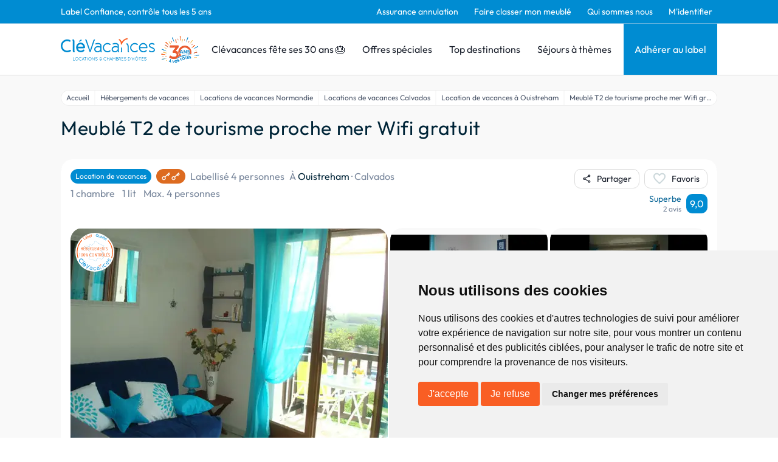

--- FILE ---
content_type: text/html; charset=utf-8
request_url: https://www.clevacances.com/fr/hebergement/9827-meuble-t2-de-tourisme-proche-mer-wifi-gratuit
body_size: 148014
content:
<!DOCTYPE html><html lang="fr"><head><meta charSet="utf-8"/><meta name="viewport" content="width=device-width"/><meta name="description" content="Clévacances: Location de vacances et chambre d&#x27;hôtes, chambres d&#x27;hôtes, gîtes, maisons &amp; villas de vacances labellisées partout en France. Réservez avec Clévacances."/><meta property="og:description" content="Clévacances: Location de vacances et chambre d&#x27;hôtes, chambres d&#x27;hôtes, gîtes, maisons &amp; villas de vacances labellisées partout en France. Réservez avec Clévacances."/><meta name="twitter:description" content="Clévacances: Location de vacances et chambre d&#x27;hôtes, chambres d&#x27;hôtes, gîtes, maisons &amp; villas de vacances labellisées partout en France. Réservez avec Clévacances."/><script type="application/ld+json">{"@context":"https://schema.org","@type":"Hotel","name":"Meublé T2 de tourisme proche mer Wifi gratuit - Location de vacances Ouistreham, Calvados","address":{"@type":"PostalAddress","contactType":"Customer service","addressLocality":"Ouistreham","addressRegion":"Calvados","postalCode":"14150","addressCountry":"FR"},"url":"/hebergement/9827-meuble-t2-de-tourisme-proche-mer-wifi-gratuit","aggregateRating":{"@type":"AggregateRating","ratingValue":9,"bestRating":10,"worstRating":1,"reviewCount":2},"amenityFeature":[{"@type":"LocationFeatureSpecification","name":"Mer","value":"true"},{"@type":"LocationFeatureSpecification","name":"Baignade","value":"true"},{"@type":"LocationFeatureSpecification","name":"Parking privé","value":"true"}],"photo":{"@type":"ImageObject","contentUrl":"https://admin.clevacances.com/api/resize/rooms-pictures/92/1c/921c1fb0-9e23-4183-bae4-a72cdff51b29.jpg?t=eyJ3aWR0aCI6MTIwMCwibW9kZSI6ImNyb3AiLCJjcm9wV2lkdGgiOjEwNDgsImNyb3BIZWlnaHQiOjc4NywieCI6MCwieSI6MH0="},"petsAllowed":true,"numberOfRooms":1}</script><title>Meublé T2 de tourisme proche mer Wifi gratuit - Location de vacances Ouistreham, Calvados - Clévacances</title><meta name="google-site-verification" content="p06-trX2ahzWp1lVhsE6PQ8jooK3yxVAt8D1U3D_8mU"/><meta property="og:title" content="Meublé T2 de tourisme proche mer Wifi gratuit - Location de vacances Ouistreham, Calvados - Clévacances"/><meta name="twitter:card" content="summary"/><meta name="twitter:title" content="Meublé T2 de tourisme proche mer Wifi gratuit - Location de vacances Ouistreham, Calvados - Clévacances"/><meta property="og:type" content="product"/><meta property="og:image" content="https://admin.clevacances.com/api/resize/rooms-pictures/92/1c/921c1fb0-9e23-4183-bae4-a72cdff51b29.jpg?t=eyJ3aWR0aCI6MTIwMCwibW9kZSI6ImNyb3AiLCJjcm9wV2lkdGgiOjEwNDgsImNyb3BIZWlnaHQiOjc4NywieCI6MCwieSI6MH0="/><meta name="twitter:image" content="https://admin.clevacances.com/api/resize/rooms-pictures/92/1c/921c1fb0-9e23-4183-bae4-a72cdff51b29.jpg?t=eyJ3aWR0aCI6MTIwMCwibW9kZSI6ImNyb3AiLCJjcm9wV2lkdGgiOjEwNDgsImNyb3BIZWlnaHQiOjc4NywieCI6MCwieSI6MH0="/><link rel="canonical" href="/fr/hebergement/9827-meuble-t2-de-tourisme-proche-mer-wifi-gratuit"/><link rel="alternate" href="/en/hebergement/9827-furniture-t2-tourism-near-sea-wifi-free" hrefLang="en"/><script type="application/ld+json">{"@context":"https://schema.org","@type":"BreadcrumbList","itemListElement":[{"@type":"ListItem","position":1,"name":"Accueil","item":"https://www.clevacances.com//"},{"@type":"ListItem","position":2,"name":"Hébergements de vacances","item":"https://www.clevacances.com//recherche"},{"@type":"ListItem","position":3,"name":"Locations de vacances Normandie","item":"https://www.clevacances.com//thematiques/998-locations-de-vacances-normandie"},{"@type":"ListItem","position":4,"name":"Locations de vacances Calvados","item":"https://www.clevacances.com//thematiques/1054-locations-de-vacances-calvados"},{"@type":"ListItem","position":5,"name":"Location de vacances à Ouistreham","item":"https://www.clevacances.com//destinations/83-ouistreham"},{"@type":"ListItem","position":6,"name":"Meublé T2 de tourisme proche mer Wifi gratuit","item":"https://www.clevacances.com/undefined"}]}</script><meta name="next-head-count" content="17"/><link rel="sitemap" type="application/xml" title="Sitemap" href="/sitemap-index.xml"/><link rel="icon" href="/favicon.svg" type="image/svg+xml"/><link rel="manifest" href="/manifest.json"/><link rel="preload" href="/_next/static/css/3c24f2ff3933656d.css" as="style"/><link rel="stylesheet" href="/_next/static/css/3c24f2ff3933656d.css" data-n-g=""/><noscript data-n-css=""></noscript><script defer="" nomodule="" src="/_next/static/chunks/polyfills-c67a75d1b6f99dc8.js"></script><script src="/_next/static/chunks/webpack-a2e21d0ede0dfbd1.js" defer=""></script><script src="/_next/static/chunks/framework-da8f2f2aff8ee407.js" defer=""></script><script src="/_next/static/chunks/main-e11d3b8a9fa481b6.js" defer=""></script><script src="/_next/static/chunks/pages/_app-c7ded02740f7aaa4.js" defer=""></script><script src="/_next/static/chunks/8335-24a1381d086cfe2f.js" defer=""></script><script src="/_next/static/chunks/2376-19a2c506a5fba6fd.js" defer=""></script><script src="/_next/static/chunks/6665-574ac74a8ab186df.js" defer=""></script><script src="/_next/static/chunks/3230-bb1e5d4ddf58fabe.js" defer=""></script><script src="/_next/static/chunks/6692-e032a43ec8a8464d.js" defer=""></script><script src="/_next/static/chunks/8829-d48ef58f4bdcb7d9.js" defer=""></script><script src="/_next/static/chunks/5789-5ceb42d6e2478191.js" defer=""></script><script src="/_next/static/chunks/3648-e54225e1e01bc809.js" defer=""></script><script src="/_next/static/chunks/1638-c7084c5baf049c51.js" defer=""></script><script src="/_next/static/chunks/pages/hebergement/%5BhotelSlug%5D-e41be3c89d304760.js" defer=""></script><script src="/_next/static/ojYsen1MDTXAzS_XJNaKv/_buildManifest.js" defer=""></script><script src="/_next/static/ojYsen1MDTXAzS_XJNaKv/_ssgManifest.js" defer=""></script></head><body><div id="__next" data-reactroot=""><style data-emotion="css-global 19la6za">:host,:root,[data-theme]{--chakra-ring-inset:var(--chakra-empty,/*!*/ /*!*/);--chakra-ring-offset-width:0px;--chakra-ring-offset-color:#fff;--chakra-ring-color:rgba(66, 153, 225, 0.6);--chakra-ring-offset-shadow:0 0 #0000;--chakra-ring-shadow:0 0 #0000;--chakra-space-x-reverse:0;--chakra-space-y-reverse:0;--chakra-colors-transparent:transparent;--chakra-colors-current:currentColor;--chakra-colors-black:#000000;--chakra-colors-white:#FFFFFF;--chakra-colors-whiteAlpha-50:rgba(255, 255, 255, 0.04);--chakra-colors-whiteAlpha-100:rgba(255, 255, 255, 0.06);--chakra-colors-whiteAlpha-200:rgba(255, 255, 255, 0.08);--chakra-colors-whiteAlpha-300:rgba(255, 255, 255, 0.16);--chakra-colors-whiteAlpha-400:rgba(255, 255, 255, 0.24);--chakra-colors-whiteAlpha-500:rgba(255, 255, 255, 0.36);--chakra-colors-whiteAlpha-600:rgba(255, 255, 255, 0.48);--chakra-colors-whiteAlpha-700:rgba(255, 255, 255, 0.64);--chakra-colors-whiteAlpha-800:rgba(255, 255, 255, 0.80);--chakra-colors-whiteAlpha-900:rgba(255, 255, 255, 0.92);--chakra-colors-blackAlpha-50:rgba(0, 0, 0, 0.04);--chakra-colors-blackAlpha-100:rgba(0, 0, 0, 0.06);--chakra-colors-blackAlpha-200:rgba(0, 0, 0, 0.08);--chakra-colors-blackAlpha-300:rgba(0, 0, 0, 0.16);--chakra-colors-blackAlpha-400:rgba(0, 0, 0, 0.24);--chakra-colors-blackAlpha-500:rgba(0, 0, 0, 0.36);--chakra-colors-blackAlpha-600:rgba(0, 0, 0, 0.48);--chakra-colors-blackAlpha-700:rgba(0, 0, 0, 0.64);--chakra-colors-blackAlpha-800:rgba(0, 0, 0, 0.80);--chakra-colors-blackAlpha-900:rgba(0, 0, 0, 0.92);--chakra-colors-gray-50:#FCFCFC;--chakra-colors-gray-100:#F9F9F9;--chakra-colors-gray-200:#DBDBDB;--chakra-colors-gray-300:#CBD7DA;--chakra-colors-gray-400:#A0AEC0;--chakra-colors-gray-500:#79879C;--chakra-colors-gray-600:#4A5568;--chakra-colors-gray-700:#2D3748;--chakra-colors-gray-800:#1A202C;--chakra-colors-gray-900:#171923;--chakra-colors-red-50:#FFF5F5;--chakra-colors-red-100:#FED7D7;--chakra-colors-red-200:#FEB2B2;--chakra-colors-red-300:#FC8181;--chakra-colors-red-400:#F56565;--chakra-colors-red-500:#E53E3E;--chakra-colors-red-600:#C53030;--chakra-colors-red-700:#9B2C2C;--chakra-colors-red-800:#822727;--chakra-colors-red-900:#63171B;--chakra-colors-orange-50:#FFFAF0;--chakra-colors-orange-100:#FEEBC8;--chakra-colors-orange-200:#FBD38D;--chakra-colors-orange-300:#F6AD55;--chakra-colors-orange-400:#ED8936;--chakra-colors-orange-500:#DD6B20;--chakra-colors-orange-600:#C05621;--chakra-colors-orange-700:#9C4221;--chakra-colors-orange-800:#7B341E;--chakra-colors-orange-900:#652B19;--chakra-colors-yellow-50:#FFFFF0;--chakra-colors-yellow-100:#FEFCBF;--chakra-colors-yellow-200:#FAF089;--chakra-colors-yellow-300:#F6E05E;--chakra-colors-yellow-400:#ECC94B;--chakra-colors-yellow-500:#D69E2E;--chakra-colors-yellow-600:#B7791F;--chakra-colors-yellow-700:#975A16;--chakra-colors-yellow-800:#744210;--chakra-colors-yellow-900:#5F370E;--chakra-colors-green-50:#F0FFF4;--chakra-colors-green-100:#C6F6D5;--chakra-colors-green-200:#9AE6B4;--chakra-colors-green-300:#68D391;--chakra-colors-green-400:#48BB78;--chakra-colors-green-500:#38A169;--chakra-colors-green-600:#2F855A;--chakra-colors-green-700:#276749;--chakra-colors-green-800:#22543D;--chakra-colors-green-900:#1C4532;--chakra-colors-teal-50:#E6FFFA;--chakra-colors-teal-100:#B2F5EA;--chakra-colors-teal-200:#81E6D9;--chakra-colors-teal-300:#4FD1C5;--chakra-colors-teal-400:#38B2AC;--chakra-colors-teal-500:#319795;--chakra-colors-teal-600:#2C7A7B;--chakra-colors-teal-700:#285E61;--chakra-colors-teal-800:#234E52;--chakra-colors-teal-900:#1D4044;--chakra-colors-blue-50:#ebf8ff;--chakra-colors-blue-100:#bee3f8;--chakra-colors-blue-200:#90cdf4;--chakra-colors-blue-300:#63b3ed;--chakra-colors-blue-400:#4299e1;--chakra-colors-blue-500:#3182ce;--chakra-colors-blue-600:#2b6cb0;--chakra-colors-blue-700:#2c5282;--chakra-colors-blue-800:#2a4365;--chakra-colors-blue-900:#1A365D;--chakra-colors-cyan-50:#EDFDFD;--chakra-colors-cyan-100:#C4F1F9;--chakra-colors-cyan-200:#9DECF9;--chakra-colors-cyan-300:#76E4F7;--chakra-colors-cyan-400:#0BC5EA;--chakra-colors-cyan-500:#00B5D8;--chakra-colors-cyan-600:#00A3C4;--chakra-colors-cyan-700:#0987A0;--chakra-colors-cyan-800:#086F83;--chakra-colors-cyan-900:#065666;--chakra-colors-purple-50:#FAF5FF;--chakra-colors-purple-100:#E9D8FD;--chakra-colors-purple-200:#D6BCFA;--chakra-colors-purple-300:#B794F4;--chakra-colors-purple-400:#9F7AEA;--chakra-colors-purple-500:#805AD5;--chakra-colors-purple-600:#6B46C1;--chakra-colors-purple-700:#553C9A;--chakra-colors-purple-800:#44337A;--chakra-colors-purple-900:#322659;--chakra-colors-pink-50:#FFF5F7;--chakra-colors-pink-100:#FED7E2;--chakra-colors-pink-200:#FBB6CE;--chakra-colors-pink-300:#F687B3;--chakra-colors-pink-400:#ED64A6;--chakra-colors-pink-500:#D53F8C;--chakra-colors-pink-600:#B83280;--chakra-colors-pink-700:#97266D;--chakra-colors-pink-800:#702459;--chakra-colors-pink-900:#521B41;--chakra-colors-linkedin-50:#E8F4F9;--chakra-colors-linkedin-100:#CFEDFB;--chakra-colors-linkedin-200:#9BDAF3;--chakra-colors-linkedin-300:#68C7EC;--chakra-colors-linkedin-400:#34B3E4;--chakra-colors-linkedin-500:#00A0DC;--chakra-colors-linkedin-600:#008CC9;--chakra-colors-linkedin-700:#0077B5;--chakra-colors-linkedin-800:#005E93;--chakra-colors-linkedin-900:#004471;--chakra-colors-facebook-50:#E8F4F9;--chakra-colors-facebook-100:#D9DEE9;--chakra-colors-facebook-200:#B7C2DA;--chakra-colors-facebook-300:#6482C0;--chakra-colors-facebook-400:#4267B2;--chakra-colors-facebook-500:#385898;--chakra-colors-facebook-600:#314E89;--chakra-colors-facebook-700:#29487D;--chakra-colors-facebook-800:#223B67;--chakra-colors-facebook-900:#1E355B;--chakra-colors-messenger-50:#D0E6FF;--chakra-colors-messenger-100:#B9DAFF;--chakra-colors-messenger-200:#A2CDFF;--chakra-colors-messenger-300:#7AB8FF;--chakra-colors-messenger-400:#2E90FF;--chakra-colors-messenger-500:#0078FF;--chakra-colors-messenger-600:#0063D1;--chakra-colors-messenger-700:#0052AC;--chakra-colors-messenger-800:#003C7E;--chakra-colors-messenger-900:#002C5C;--chakra-colors-whatsapp-50:#dffeec;--chakra-colors-whatsapp-100:#b9f5d0;--chakra-colors-whatsapp-200:#90edb3;--chakra-colors-whatsapp-300:#65e495;--chakra-colors-whatsapp-400:#3cdd78;--chakra-colors-whatsapp-500:#22c35e;--chakra-colors-whatsapp-600:#179848;--chakra-colors-whatsapp-700:#0c6c33;--chakra-colors-whatsapp-800:#01421c;--chakra-colors-whatsapp-900:#001803;--chakra-colors-twitter-50:#E5F4FD;--chakra-colors-twitter-100:#C8E9FB;--chakra-colors-twitter-200:#A8DCFA;--chakra-colors-twitter-300:#83CDF7;--chakra-colors-twitter-400:#57BBF5;--chakra-colors-twitter-500:#1DA1F2;--chakra-colors-twitter-600:#1A94DA;--chakra-colors-twitter-700:#1681BF;--chakra-colors-twitter-800:#136B9E;--chakra-colors-twitter-900:#0D4D71;--chakra-colors-telegram-50:#E3F2F9;--chakra-colors-telegram-100:#C5E4F3;--chakra-colors-telegram-200:#A2D4EC;--chakra-colors-telegram-300:#7AC1E4;--chakra-colors-telegram-400:#47A9DA;--chakra-colors-telegram-500:#0088CC;--chakra-colors-telegram-600:#007AB8;--chakra-colors-telegram-700:#006BA1;--chakra-colors-telegram-800:#005885;--chakra-colors-telegram-900:#003F5E;--chakra-colors-brandPrimary-50:#E5F2F9;--chakra-colors-brandPrimary-100:#C7E8F9;--chakra-colors-brandPrimary-200:#95CCEA;--chakra-colors-brandPrimary-300:#6DB6DE;--chakra-colors-brandPrimary-400:#008BD5;--chakra-colors-brandPrimary-500:#008CD2;--chakra-colors-brandPrimary-600:#0F6999;--chakra-colors-brandPrimary-700:#124B69;--chakra-colors-brandPrimary-800:#052D42;--chakra-colors-brandPrimary-900:#00121C;--chakra-colors-brandSecondary-50:#F9EBE5;--chakra-colors-brandSecondary-100:#F9D6C7;--chakra-colors-brandSecondary-200:#F4A588;--chakra-colors-brandSecondary-300:#F28A5E;--chakra-colors-brandSecondary-400:#EA7246;--chakra-colors-brandSecondary-500:#F95E24;--chakra-colors-brandSecondary-600:#E24D16;--chakra-colors-brandSecondary-700:#A2350E;--chakra-colors-brandSecondary-800:#752508;--chakra-colors-brandSecondary-900:#461300;--chakra-borders-none:0;--chakra-borders-1px:1px solid;--chakra-borders-2px:2px solid;--chakra-borders-4px:4px solid;--chakra-borders-8px:8px solid;--chakra-fonts-heading:Outfit;--chakra-fonts-body:Outfit;--chakra-fonts-mono:SFMono-Regular,Menlo,Monaco,Consolas,"Liberation Mono","Courier New",monospace;--chakra-fontSizes-xs:0.75rem;--chakra-fontSizes-sm:0.875rem;--chakra-fontSizes-md:1rem;--chakra-fontSizes-lg:1.125rem;--chakra-fontSizes-xl:1.25rem;--chakra-fontSizes-2xl:1.5rem;--chakra-fontSizes-3xl:1.875rem;--chakra-fontSizes-4xl:2.25rem;--chakra-fontSizes-5xl:3rem;--chakra-fontSizes-6xl:3.75rem;--chakra-fontSizes-7xl:4.5rem;--chakra-fontSizes-8xl:6rem;--chakra-fontSizes-9xl:8rem;--chakra-fontWeights-hairline:100;--chakra-fontWeights-thin:200;--chakra-fontWeights-light:300;--chakra-fontWeights-normal:400;--chakra-fontWeights-medium:500;--chakra-fontWeights-semibold:600;--chakra-fontWeights-bold:700;--chakra-fontWeights-extrabold:800;--chakra-fontWeights-black:900;--chakra-letterSpacings-tighter:-0.05em;--chakra-letterSpacings-tight:-0.025em;--chakra-letterSpacings-normal:0;--chakra-letterSpacings-wide:0.025em;--chakra-letterSpacings-wider:0.05em;--chakra-letterSpacings-widest:0.1em;--chakra-lineHeights-3:.75rem;--chakra-lineHeights-4:1rem;--chakra-lineHeights-5:1.25rem;--chakra-lineHeights-6:1.5rem;--chakra-lineHeights-7:1.75rem;--chakra-lineHeights-8:2rem;--chakra-lineHeights-9:2.25rem;--chakra-lineHeights-10:2.5rem;--chakra-lineHeights-normal:normal;--chakra-lineHeights-none:1;--chakra-lineHeights-shorter:1.25;--chakra-lineHeights-short:1.375;--chakra-lineHeights-base:1.5;--chakra-lineHeights-tall:1.625;--chakra-lineHeights-taller:2;--chakra-radii-none:0;--chakra-radii-sm:0.125rem;--chakra-radii-base:0.25rem;--chakra-radii-md:0.375rem;--chakra-radii-lg:0.5rem;--chakra-radii-xl:0.75rem;--chakra-radii-2xl:1rem;--chakra-radii-3xl:1.5rem;--chakra-radii-full:9999px;--chakra-space-1:0.25rem;--chakra-space-2:0.5rem;--chakra-space-3:0.75rem;--chakra-space-4:1rem;--chakra-space-5:1.25rem;--chakra-space-6:1.5rem;--chakra-space-7:1.75rem;--chakra-space-8:2rem;--chakra-space-9:2.25rem;--chakra-space-10:2.5rem;--chakra-space-12:3rem;--chakra-space-14:3.5rem;--chakra-space-16:4rem;--chakra-space-20:5rem;--chakra-space-24:6rem;--chakra-space-28:7rem;--chakra-space-32:8rem;--chakra-space-36:9rem;--chakra-space-40:10rem;--chakra-space-44:11rem;--chakra-space-48:12rem;--chakra-space-52:13rem;--chakra-space-56:14rem;--chakra-space-60:15rem;--chakra-space-64:16rem;--chakra-space-72:18rem;--chakra-space-80:20rem;--chakra-space-96:24rem;--chakra-space-px:1px;--chakra-space-0-5:0.125rem;--chakra-space-1-5:0.375rem;--chakra-space-2-5:0.625rem;--chakra-space-3-5:0.875rem;--chakra-shadows-xs:0 0 0 1px rgba(0, 0, 0, 0.05);--chakra-shadows-sm:0 1px 2px 0 rgba(0, 0, 0, 0.05);--chakra-shadows-base:0 1px 3px 0 rgba(0, 0, 0, 0.1),0 1px 2px 0 rgba(0, 0, 0, 0.06);--chakra-shadows-md:0 4px 6px -1px rgba(0, 0, 0, 0.1),0 2px 4px -1px rgba(0, 0, 0, 0.06);--chakra-shadows-lg:0 10px 15px -3px rgba(0, 0, 0, 0.1),0 4px 6px -2px rgba(0, 0, 0, 0.05);--chakra-shadows-xl:0 20px 25px -5px rgba(0, 0, 0, 0.1),0 10px 10px -5px rgba(0, 0, 0, 0.04);--chakra-shadows-2xl:0 25px 50px -12px rgba(0, 0, 0, 0.25);--chakra-shadows-outline:0 0 0 3px var(--chakra-colors-brandPrimary-500);--chakra-shadows-inner:inset 0 2px 4px 0 rgba(0,0,0,0.06);--chakra-shadows-none:none;--chakra-shadows-dark-lg:rgba(0, 0, 0, 0.1) 0px 0px 0px 1px,rgba(0, 0, 0, 0.2) 0px 5px 10px,rgba(0, 0, 0, 0.4) 0px 15px 40px;--chakra-sizes-1:0.25rem;--chakra-sizes-2:0.5rem;--chakra-sizes-3:0.75rem;--chakra-sizes-4:1rem;--chakra-sizes-5:1.25rem;--chakra-sizes-6:1.5rem;--chakra-sizes-7:1.75rem;--chakra-sizes-8:2rem;--chakra-sizes-9:2.25rem;--chakra-sizes-10:2.5rem;--chakra-sizes-12:3rem;--chakra-sizes-14:3.5rem;--chakra-sizes-16:4rem;--chakra-sizes-20:5rem;--chakra-sizes-24:6rem;--chakra-sizes-28:7rem;--chakra-sizes-32:8rem;--chakra-sizes-36:9rem;--chakra-sizes-40:10rem;--chakra-sizes-44:11rem;--chakra-sizes-48:12rem;--chakra-sizes-52:13rem;--chakra-sizes-56:14rem;--chakra-sizes-60:15rem;--chakra-sizes-64:16rem;--chakra-sizes-72:18rem;--chakra-sizes-80:20rem;--chakra-sizes-96:24rem;--chakra-sizes-px:1px;--chakra-sizes-0-5:0.125rem;--chakra-sizes-1-5:0.375rem;--chakra-sizes-2-5:0.625rem;--chakra-sizes-3-5:0.875rem;--chakra-sizes-max:max-content;--chakra-sizes-min:min-content;--chakra-sizes-full:100%;--chakra-sizes-3xs:14rem;--chakra-sizes-2xs:16rem;--chakra-sizes-xs:20rem;--chakra-sizes-sm:24rem;--chakra-sizes-md:28rem;--chakra-sizes-lg:32rem;--chakra-sizes-xl:36rem;--chakra-sizes-2xl:42rem;--chakra-sizes-3xl:48rem;--chakra-sizes-4xl:56rem;--chakra-sizes-5xl:64rem;--chakra-sizes-6xl:72rem;--chakra-sizes-7xl:80rem;--chakra-sizes-8xl:90rem;--chakra-sizes-container-sm:640px;--chakra-sizes-container-md:768px;--chakra-sizes-container-lg:1024px;--chakra-sizes-container-xl:1280px;--chakra-zIndices-hide:-1;--chakra-zIndices-auto:auto;--chakra-zIndices-base:0;--chakra-zIndices-docked:10;--chakra-zIndices-dropdown:1000;--chakra-zIndices-sticky:1100;--chakra-zIndices-banner:1200;--chakra-zIndices-overlay:1300;--chakra-zIndices-modal:1400;--chakra-zIndices-popover:1500;--chakra-zIndices-skipLink:1600;--chakra-zIndices-toast:1700;--chakra-zIndices-tooltip:1800;--chakra-transition-property-common:background-color,border-color,color,fill,stroke,opacity,box-shadow,transform;--chakra-transition-property-colors:background-color,border-color,color,fill,stroke;--chakra-transition-property-dimensions:width,height;--chakra-transition-property-position:left,right,top,bottom;--chakra-transition-property-background:background-color,background-image,background-position;--chakra-transition-easing-ease-in:cubic-bezier(0.4, 0, 1, 1);--chakra-transition-easing-ease-out:cubic-bezier(0, 0, 0.2, 1);--chakra-transition-easing-ease-in-out:cubic-bezier(0.4, 0, 0.2, 1);--chakra-transition-duration-ultra-fast:50ms;--chakra-transition-duration-faster:100ms;--chakra-transition-duration-fast:150ms;--chakra-transition-duration-normal:200ms;--chakra-transition-duration-slow:300ms;--chakra-transition-duration-slower:400ms;--chakra-transition-duration-ultra-slow:500ms;--chakra-blur-none:0;--chakra-blur-sm:4px;--chakra-blur-base:8px;--chakra-blur-md:12px;--chakra-blur-lg:16px;--chakra-blur-xl:24px;--chakra-blur-2xl:40px;--chakra-blur-3xl:64px;}</style><style data-emotion="css-global 1jqlf9g">html{line-height:1.5;-webkit-text-size-adjust:100%;font-family:system-ui,sans-serif;-webkit-font-smoothing:antialiased;text-rendering:optimizeLegibility;-moz-osx-font-smoothing:grayscale;touch-action:manipulation;}body{position:relative;min-height:100%;font-feature-settings:'kern';}*,*::before,*::after{border-width:0;border-style:solid;box-sizing:border-box;}main{display:block;}hr{border-top-width:1px;box-sizing:content-box;height:0;overflow:visible;}pre,code,kbd,samp{font-family:SFMono-Regular,Menlo,Monaco,Consolas,monospace;font-size:1em;}a{background-color:transparent;color:inherit;-webkit-text-decoration:inherit;text-decoration:inherit;}abbr[title]{border-bottom:none;-webkit-text-decoration:underline;text-decoration:underline;-webkit-text-decoration:underline dotted;-webkit-text-decoration:underline dotted;text-decoration:underline dotted;}b,strong{font-weight:bold;}small{font-size:80%;}sub,sup{font-size:75%;line-height:0;position:relative;vertical-align:baseline;}sub{bottom:-0.25em;}sup{top:-0.5em;}img{border-style:none;}button,input,optgroup,select,textarea{font-family:inherit;font-size:100%;line-height:1.15;margin:0;}button,input{overflow:visible;}button,select{text-transform:none;}button::-moz-focus-inner,[type="button"]::-moz-focus-inner,[type="reset"]::-moz-focus-inner,[type="submit"]::-moz-focus-inner{border-style:none;padding:0;}fieldset{padding:0.35em 0.75em 0.625em;}legend{box-sizing:border-box;color:inherit;display:table;max-width:100%;padding:0;white-space:normal;}progress{vertical-align:baseline;}textarea{overflow:auto;}[type="checkbox"],[type="radio"]{box-sizing:border-box;padding:0;}[type="number"]::-webkit-inner-spin-button,[type="number"]::-webkit-outer-spin-button{-webkit-appearance:none!important;}input[type="number"]{-moz-appearance:textfield;}[type="search"]{-webkit-appearance:textfield;outline-offset:-2px;}[type="search"]::-webkit-search-decoration{-webkit-appearance:none!important;}::-webkit-file-upload-button{-webkit-appearance:button;font:inherit;}details{display:block;}summary{display:-webkit-box;display:-webkit-list-item;display:-ms-list-itembox;display:list-item;}template{display:none;}[hidden]{display:none!important;}body,blockquote,dl,dd,h1,h2,h3,h4,h5,h6,hr,figure,p,pre{margin:0;}button{background:transparent;padding:0;}fieldset{margin:0;padding:0;}ol,ul{margin:0;padding:0;}textarea{resize:vertical;}button,[role="button"]{cursor:pointer;}button::-moz-focus-inner{border:0!important;}table{border-collapse:collapse;}h1,h2,h3,h4,h5,h6{font-size:inherit;font-weight:inherit;}button,input,optgroup,select,textarea{padding:0;line-height:inherit;color:inherit;}img,svg,video,canvas,audio,iframe,embed,object{display:block;}img,video{max-width:100%;height:auto;}[data-js-focus-visible] :focus:not([data-focus-visible-added]){outline:none;box-shadow:none;}select::-ms-expand{display:none;}</style><style data-emotion="css-global hj1qvv">body{font-family:var(--chakra-fonts-body);color:var(--chakra-colors-gray-800);background:var(--chakra-colors-white);transition-property:background-color;transition-duration:var(--chakra-transition-duration-normal);line-height:var(--chakra-lineHeights-base);overflow-y:scroll;}*::-webkit-input-placeholder{color:var(--chakra-colors-gray-400);}*::-moz-placeholder{color:var(--chakra-colors-gray-400);}*:-ms-input-placeholder{color:var(--chakra-colors-gray-400);}*::placeholder{color:var(--chakra-colors-gray-400);}*,*::before,::after{border-color:var(--chakra-colors-gray-200);word-wrap:break-word;}div[data-live-announcer]{max-width:100dvw;}.renderer h1{color:#002538;font-family:'Outfit',sans-serif;font-size:1.75rem;font-weight:400;line-height:2.25rem;}@media screen and (min-width: 62em){.renderer h1{font-size:2.125rem;line-height:2.75rem;}}.renderer h2{color:#2c82c9;font-family:'Outfit',sans-serif;font-size:1.5rem;font-weight:400;line-height:1.95rem;letter-spacing:0.04rem;margin-top:0.875rem;}@media screen and (min-width: 62em){.renderer h2{font-size:1.75rem;line-height:2.205rem;}}.renderer h3{color:#f37934;font-family:'Outfit',sans-serif;font-size:1.375rem;font-weight:300;line-height:1.8rem;letter-spacing:0.02em;margin-top:0.875rem;}@media screen and (min-width: 62em){.renderer h3{font-size:1.5rem;line-height:1.95rem;}}.renderer h4{color:#f37934;font-family:'Outfit',sans-serif;font-size:1.25rem;font-weight:400;line-height:1.575rem;letter-spacing:0.02em;margin-top:0.875rem;}.renderer h5{color:#002538;font-family:'Outfit',sans-serif;font-size:1.125rem;font-weight:400;}.renderer h6{color:#002538;font-family:'Outfit',sans-serif;font-size:1rem;font-weight:400;}.renderer p,.renderer .paragraph,.renderer ul{color:#002538;font-family:'Outfit',sans-serif;font-size:1rem;font-weight:400;margin-top:0.875rem;}.renderer p:first-child,.renderer .paragraph:first-child,.renderer ul:first-child{margin-top:0px;}.renderer ul{margin-left:1.5rem;}.renderer ol{margin-left:1.5rem;}.renderer p a{color:#008CD2;-webkit-text-decoration:none;text-decoration:none;}.renderer p a:hover{-webkit-text-decoration:underline;text-decoration:underline;}#termsfeed-com---nb .cc-nb-okagree,#termsfeed-com---nb .cc-nb-reject{background-color:#F95E24;color:#fff;border-radius:0.25rem;padding:0.5rem 1rem;font-size:1rem;font-weight:400;cursor:pointer;-webkit-transition:background-color 0.2s;transition:background-color 0.2s;}#termsfeed-com---nb .cc-nb-okagree:hover,#termsfeed-com---nb .cc-nb-reject:hover{background-color:#F95E24;}.grecaptcha-badge{visibility:hidden;}</style><style data-emotion="css nwyne3">.css-nwyne3{display:-webkit-box;display:-webkit-flex;display:-ms-flexbox;display:flex;-webkit-box-pack:stretch;-ms-flex-pack:stretch;-webkit-justify-content:stretch;justify-content:stretch;-webkit-flex-direction:column;-ms-flex-direction:column;flex-direction:column;min-height:100vh;}</style><div class="css-nwyne3"><style data-emotion="css fla425">.css-fla425{position:-webkit-sticky;position:sticky;top:0px;-webkit-flex-shrink:0;-ms-flex-negative:0;flex-shrink:0;z-index:2;}</style><div class="css-fla425"><style data-emotion="css efauho">.css-efauho{display:none;background-color:var(--chakra-colors-brandPrimary-500);border-bottom-width:1px;border-color:var(--chakra-colors-brandPrimary-300);-webkit-padding-start:1rem;padding-inline-start:1rem;-webkit-padding-end:1rem;padding-inline-end:1rem;}@media screen and (min-width: 62em){.css-efauho{display:block;}}</style><div class="css-efauho"><style data-emotion="css 1vawlll">.css-1vawlll{max-width:1080px;height:var(--chakra-sizes-full);-webkit-margin-start:auto;margin-inline-start:auto;-webkit-margin-end:auto;margin-inline-end:auto;}</style><div class="css-1vawlll"><style data-emotion="css ejdiwr">.css-ejdiwr{display:-webkit-box;display:-webkit-flex;display:-ms-flexbox;display:flex;-webkit-align-items:center;-webkit-box-align:center;-ms-flex-align:center;align-items:center;-webkit-flex-direction:row;-ms-flex-direction:row;flex-direction:row;}.css-ejdiwr>*:not(style)~*:not(style){margin-top:0px;-webkit-margin-end:0px;margin-inline-end:0px;margin-bottom:0px;-webkit-margin-start:1rem;margin-inline-start:1rem;}</style><div class="chakra-stack css-ejdiwr"><style data-emotion="css 1t031pc">.css-1t031pc{color:#FFFFFF;font-size:0.875rem;font-weight:400;line-height:var(--chakra-lineHeights-normal);-webkit-box-flex:1;-webkit-flex-grow:1;-ms-flex-positive:1;flex-grow:1;}</style><p class="chakra-text css-1t031pc">Label Confiance, contrôle tous les 5 ans</p><style data-emotion="css d2kpzb">.css-d2kpzb{display:-webkit-box;display:-webkit-flex;display:-ms-flexbox;display:flex;-webkit-align-items:center;-webkit-box-align:center;-ms-flex-align:center;align-items:center;-webkit-flex-direction:row;-ms-flex-direction:row;flex-direction:row;}.css-d2kpzb>*:not(style)~*:not(style){margin-top:0px;-webkit-margin-end:0px;margin-inline-end:0px;margin-bottom:0px;-webkit-margin-start:0.625rem;margin-inline-start:0.625rem;}</style><div class="chakra-stack css-d2kpzb"><a style="display:inline" href="https://clevacances.xplorassur.com/nos-offres_blank"><style data-emotion="css j02ne8">.css-j02ne8{white-space:nowrap;padding-top:0.625rem;padding-bottom:0.625rem;-webkit-padding-start:0.5rem;padding-inline-start:0.5rem;-webkit-padding-end:0.5rem;padding-inline-end:0.5rem;color:#fff;}.css-j02ne8:hover,.css-j02ne8[data-hover]{-webkit-text-decoration:underline;text-decoration:underline;}</style><div target="_blank" class="css-j02ne8"><style data-emotion="css 10eg8uq">.css-10eg8uq{color:#FFFFFF;font-size:0.875rem;font-weight:400;line-height:var(--chakra-lineHeights-normal);}</style><p class="chakra-text css-10eg8uq">Assurance annulation</p></div></a><a style="display:inline" href="/fr/pages/26-faire-classer-mon-meuble"><div class="css-j02ne8"><p class="chakra-text css-10eg8uq">Faire classer mon meublé</p></div></a><a style="display:inline" href="/fr/pages/4-qui-sommes-nous"><div class="css-j02ne8"><p class="chakra-text css-10eg8uq">Qui sommes nous</p></div></a><style data-emotion="css zmpfhm">.css-zmpfhm{transition-property:var(--chakra-transition-property-common);transition-duration:var(--chakra-transition-duration-fast);transition-timing-function:var(--chakra-transition-easing-ease-out);cursor:pointer;-webkit-text-decoration:none;text-decoration:none;outline:2px solid transparent;outline-offset:2px;color:#fff;padding-top:0.625rem;padding-bottom:0.625rem;-webkit-padding-start:0.5rem;padding-inline-start:0.5rem;-webkit-padding-end:0.5rem;padding-inline-end:0.5rem;}.css-zmpfhm:hover,.css-zmpfhm[data-hover]{-webkit-text-decoration:underline;text-decoration:underline;}.css-zmpfhm:focus,.css-zmpfhm[data-focus]{box-shadow:var(--chakra-shadows-outline);}</style><a class="chakra-link css-zmpfhm" href="/fr/signin"><style data-emotion="css gmuwbf">.css-gmuwbf{display:-webkit-box;display:-webkit-flex;display:-ms-flexbox;display:flex;-webkit-align-items:center;-webkit-box-align:center;-ms-flex-align:center;align-items:center;-webkit-box-pack:center;-ms-flex-pack:center;-webkit-justify-content:center;justify-content:center;}</style><div class="css-gmuwbf"><span class="chakra-text css-10eg8uq">M&#x27;identifier</span></div></a></div></div></div></div><style data-emotion="css 325duh">.css-325duh{display:none;background-color:#fff;border-bottom-width:1px;border-bottom-color:var(--chakra-colors-gray-200);}@media screen and (min-width: 62em){.css-325duh{display:block;}}</style><div class="css-325duh"><style data-emotion="css 1ip3w4h">.css-1ip3w4h{max-width:calc(1080px + 2rem);height:var(--chakra-sizes-full);-webkit-margin-start:auto;margin-inline-start:auto;-webkit-margin-end:auto;margin-inline-end:auto;}</style><div class="css-1ip3w4h"><nav><style data-emotion="css p9fh63">.css-p9fh63{display:-webkit-box;display:-webkit-flex;display:-ms-flexbox;display:flex;-webkit-align-items:center;-webkit-box-align:center;-ms-flex-align:center;align-items:center;max-width:calc(1080px + 1rem);}</style><div class="css-p9fh63"><style data-emotion="css i9gxme">.css-i9gxme{-webkit-box-flex:1;-webkit-flex-grow:1;-ms-flex-positive:1;flex-grow:1;}</style><div class="css-i9gxme"><style data-emotion="css 1f5hhw8">.css-1f5hhw8{display:-webkit-box;display:-webkit-flex;display:-ms-flexbox;display:flex;-webkit-box-pack:center;-ms-flex-pack:center;-webkit-justify-content:center;justify-content:center;padding-left:1rem;}@media screen and (min-width: 62em){.css-1f5hhw8{-webkit-box-pack:start;-ms-flex-pack:start;-webkit-justify-content:flex-start;justify-content:flex-start;}}</style><div class="css-1f5hhw8"><a style="display:inline" href="/fr"><style data-emotion="css 1okd3ov">.css-1okd3ov{opacity:1;-webkit-transition:opacity 0.25s;transition:opacity 0.25s;width:14.5rem;padding-top:1rem;padding-bottom:1rem;}</style><img alt="Clévacances" src="/logo-30.svg" loading="lazy" class="chakra-image css-1okd3ov"/></a></div></div><style data-emotion="css per4b">.css-per4b{display:none;-webkit-align-items:center;-webkit-box-align:center;-ms-flex-align:center;align-items:center;-webkit-flex-direction:row;-ms-flex-direction:row;flex-direction:row;margin-left:0.75rem;}.css-per4b>*:not(style)~*:not(style){margin-top:0px;-webkit-margin-end:0px;margin-inline-end:0px;margin-bottom:0px;-webkit-margin-start:0.75rem;margin-inline-start:0.75rem;}@media screen and (min-width: 62em){.css-per4b{display:-webkit-box;display:-webkit-flex;display:-ms-flexbox;display:flex;}}</style><div class="chakra-stack css-per4b"><style data-emotion="css epvm6">.css-epvm6{white-space:nowrap;}</style><a href="/fr/pages/168-clevacances-fete-ses-30-ans" class="css-epvm6"><style data-emotion="css euzg79">.css-euzg79{padding-top:1.875rem;padding-bottom:1.875rem;-webkit-padding-start:0.5rem;padding-inline-start:0.5rem;-webkit-padding-end:0.5rem;padding-inline-end:0.5rem;}.css-euzg79:hover,.css-euzg79[data-hover]{-webkit-text-decoration:underline;text-decoration:underline;}</style><div class="css-euzg79">Clévacances fête ses 30 ans 🎂</div></a><a href="/fr/pages/100-offres-speciales" class="css-epvm6"><div class="css-euzg79">Offres spéciales</div></a><a href="/fr/destinations" class="css-epvm6"><div class="css-euzg79">Top destinations</div></a><a href="/fr/thematiques" class="css-epvm6"><div class="css-euzg79">Séjours à thèmes</div></a><a href="/fr/pages/12-rejoindre-le-label" class="css-epvm6"><style data-emotion="css xa7h1j">.css-xa7h1j{padding-top:1.875rem;padding-bottom:1.875rem;-webkit-padding-start:1.125rem;padding-inline-start:1.125rem;-webkit-padding-end:1.125rem;padding-inline-end:1.125rem;color:#fff;background-color:var(--chakra-colors-brandPrimary-500);text-decoration-color:#fff;}.css-xa7h1j:hover,.css-xa7h1j[data-hover]{-webkit-text-decoration:underline;text-decoration:underline;}</style><div class="css-xa7h1j">Adhérer au label</div></a></div></div></nav></div></div></div><style data-emotion="css 1rrjtt1">.css-1rrjtt1{display:-webkit-box;display:-webkit-flex;display:-ms-flexbox;display:flex;-webkit-box-pack:center;-ms-flex-pack:center;-webkit-justify-content:center;justify-content:center;background-color:#fff;border-bottom-width:1px;border-bottom-color:var(--chakra-colors-gray-200);padding-left:0px;}@media screen and (min-width: 62em){.css-1rrjtt1{display:none;-webkit-box-pack:start;-ms-flex-pack:start;-webkit-justify-content:flex-start;justify-content:flex-start;}}</style><div class="css-1rrjtt1"><a style="display:inline" href="/fr"><style data-emotion="css 560eqn">.css-560eqn{padding-top:1rem;padding-bottom:1rem;}</style><div class="css-560eqn"><style data-emotion="css vhg48c">.css-vhg48c{position:relative;width:14.5rem;}.css-vhg48c>*:not(style){overflow:hidden;position:absolute;top:0px;right:0px;bottom:0px;left:0px;display:-webkit-box;display:-webkit-flex;display:-ms-flexbox;display:flex;-webkit-box-pack:center;-ms-flex-pack:center;-webkit-justify-content:center;justify-content:center;-webkit-align-items:center;-webkit-box-align:center;-ms-flex-align:center;align-items:center;width:100%;height:100%;}.css-vhg48c>img,.css-vhg48c>video{object-fit:cover;}.css-vhg48c::before{height:0px;content:"";display:block;padding-bottom:19.11111111111111%;}</style><div class="chakra-aspect-ratio css-vhg48c"><style data-emotion="css ektrd8">.css-ektrd8{opacity:1;-webkit-transition:opacity 0.25s;transition:opacity 0.25s;}</style><img alt="Clévacances" src="/logo-30.svg" loading="lazy" class="chakra-image css-ektrd8"/></div></div></a></div><style data-emotion="css aktu2p">.css-aktu2p{display:-webkit-box;display:-webkit-flex;display:-ms-flexbox;display:flex;-webkit-box-pack:stretch;-ms-flex-pack:stretch;-webkit-justify-content:stretch;justify-content:stretch;-webkit-box-flex:1;-webkit-flex-grow:1;-ms-flex-positive:1;flex-grow:1;background-color:var(--chakra-colors-gray-100);-webkit-flex-direction:column;-ms-flex-direction:column;flex-direction:column;min-height:100vh;}</style><div class="css-aktu2p"><style data-emotion="css 9zu5id">.css-9zu5id{display:-webkit-box;display:-webkit-flex;display:-ms-flexbox;display:flex;-webkit-flex-direction:column-reverse;-ms-flex-direction:column-reverse;flex-direction:column-reverse;--chakra-space-y-reverse:1;--chakra-divide-y-reverse:1;-webkit-box-pack:end;-ms-flex-pack:end;-webkit-justify-content:flex-end;justify-content:flex-end;-webkit-box-flex:1;-webkit-flex-grow:1;-ms-flex-positive:1;flex-grow:1;}</style><div class="css-9zu5id"><style data-emotion="css kkg1h1">.css-kkg1h1{display:-webkit-box;display:-webkit-flex;display:-ms-flexbox;display:flex;-webkit-box-flex:1;-webkit-flex-grow:1;-ms-flex-positive:1;flex-grow:1;-webkit-flex-shrink:0;-ms-flex-negative:0;flex-shrink:0;-webkit-flex-direction:column;-ms-flex-direction:column;flex-direction:column;}</style><div class="css-kkg1h1"><style data-emotion="css zitybv">.css-zitybv{margin-top:32px;margin-bottom:32px;}</style><div class="css-zitybv"><div class="css-1vawlll"><style data-emotion="css 18t92yn">.css-18t92yn{display:-webkit-box;display:-webkit-flex;display:-ms-flexbox;display:flex;-webkit-flex-direction:column;-ms-flex-direction:column;flex-direction:column;}.css-18t92yn>*:not(style)~*:not(style){margin-top:24px;-webkit-margin-end:0px;margin-inline-end:0px;margin-bottom:0px;-webkit-margin-start:0px;margin-inline-start:0px;}</style><div class="chakra-stack css-18t92yn"><style data-emotion="css 1aequa0">.css-1aequa0{background-color:#fff;border-radius:20px;box-shadow:0px 1px 0px 0px rgba(24, 40, 49, 0.25);max-width:100%;}</style><div class="css-1aequa0"><style data-emotion="css sr9kta">.css-sr9kta{display:-webkit-box;display:-webkit-flex;display:-ms-flexbox;display:flex;-webkit-flex-direction:column;-ms-flex-direction:column;flex-direction:column;padding-top:16px;padding-bottom:16px;}.css-sr9kta>*:not(style)~*:not(style){margin-top:24px;-webkit-margin-end:0px;margin-inline-end:0px;margin-bottom:0px;-webkit-margin-start:0px;margin-inline-start:0px;}</style><div class="chakra-stack css-sr9kta"><style data-emotion="css 176a8na">.css-176a8na{display:-webkit-box;display:-webkit-flex;display:-ms-flexbox;display:flex;-webkit-align-items:flex-start;-webkit-box-align:flex-start;-ms-flex-align:flex-start;align-items:flex-start;-webkit-flex-direction:row;-ms-flex-direction:row;flex-direction:row;-webkit-padding-start:16px;padding-inline-start:16px;-webkit-padding-end:16px;padding-inline-end:16px;}.css-176a8na>*:not(style)~*:not(style){margin-top:0px;-webkit-margin-end:0px;margin-inline-end:0px;margin-bottom:0px;-webkit-margin-start:0.5rem;margin-inline-start:0.5rem;}</style><div class="chakra-stack css-176a8na"><div class="css-i9gxme"><div class="chakra-wrap css-0"><style data-emotion="css 1m6ittd">.css-1m6ittd{--chakra-wrap-x-spacing:8px;--chakra-wrap-y-spacing:8px;--wrap-x-spacing:calc(var(--chakra-wrap-x-spacing) / 2);--wrap-y-spacing:calc(var(--chakra-wrap-y-spacing) / 2);display:-webkit-box;display:-webkit-flex;display:-ms-flexbox;display:flex;-webkit-box-flex-wrap:wrap;-webkit-flex-wrap:wrap;-ms-flex-wrap:wrap;flex-wrap:wrap;list-style-type:none;padding:0px;margin:calc(var(--wrap-y-spacing) * -1) calc(var(--wrap-x-spacing) * -1);}.css-1m6ittd>*:not(style){margin:var(--wrap-y-spacing) var(--wrap-x-spacing);}</style><ul class="chakra-wrap__list css-1m6ittd"><style data-emotion="css 1iq1de7">.css-1iq1de7{display:-webkit-box;display:-webkit-flex;display:-ms-flexbox;display:flex;border-radius:30px;-webkit-align-items:center;-webkit-box-align:center;-ms-flex-align:center;align-items:center;-webkit-padding-start:0.5rem;padding-inline-start:0.5rem;-webkit-padding-end:0.5rem;padding-inline-end:0.5rem;padding-top:0.1875rem;padding-bottom:0.1875rem;background-color:var(--chakra-colors-brandPrimary-500);}</style><div class="css-1iq1de7"><style data-emotion="css 11woedu">.css-11woedu{color:#fff;font-size:0.75rem;font-weight:400;line-height:1rem;white-space:nowrap;}</style><p class="chakra-text css-11woedu">Location de vacances</p></div><style data-emotion="css 1n5yri6">.css-1n5yri6{display:-webkit-inline-box;display:-webkit-inline-flex;display:-ms-inline-flexbox;display:inline-flex;-webkit-align-items:center;-webkit-box-align:center;-ms-flex-align:center;align-items:center;-webkit-flex-direction:row;-ms-flex-direction:row;flex-direction:row;background-color:var(--chakra-colors-orange-500);color:#fff;border-radius:30px;white-space:nowrap;-webkit-padding-start:0.5rem;padding-inline-start:0.5rem;-webkit-padding-end:0.5rem;padding-inline-end:0.5rem;padding-top:0.1875rem;padding-bottom:0.1875rem;}.css-1n5yri6>*:not(style)~*:not(style){margin-top:0px;-webkit-margin-end:0px;margin-inline-end:0px;margin-bottom:0px;-webkit-margin-start:0px;margin-inline-start:0px;}</style><div class="chakra-stack css-1n5yri6"><style data-emotion="css 1ttrgn6">.css-1ttrgn6{position:relative;width:1rem;}.css-1ttrgn6>*:not(style){overflow:hidden;position:absolute;top:0px;right:0px;bottom:0px;left:0px;display:-webkit-box;display:-webkit-flex;display:-ms-flexbox;display:flex;-webkit-box-pack:center;-ms-flex-pack:center;-webkit-justify-content:center;justify-content:center;-webkit-align-items:center;-webkit-box-align:center;-ms-flex-align:center;align-items:center;width:100%;height:100%;}.css-1ttrgn6>img,.css-1ttrgn6>video{object-fit:cover;}.css-1ttrgn6::before{height:0px;content:"";display:block;padding-bottom:100%;}</style><div class="chakra-aspect-ratio css-1ttrgn6"><style data-emotion="css la5qo7">.css-la5qo7{display:block;color:inherit;width:1rem;}</style><div class="css-la5qo7"><style data-emotion="css dry1i4">.css-dry1i4{color:#002538;font-size:10px;opacity:.5;}</style><span class="chakra-text css-dry1i4">Icône introuvable</span></div></div><div class="chakra-aspect-ratio css-1ttrgn6"><div class="css-la5qo7"><span class="chakra-text css-dry1i4">Icône introuvable</span></div></div></div><style data-emotion="css q9k0mw">.css-q9k0mw{color:var(--chakra-colors-gray-500);}</style><p class="chakra-text css-q9k0mw">Labellisé 4 personnes</p><p class="chakra-text css-q9k0mw">À <a style="display:inline" href="/fr/recherche?location[map][latitude]=49.2910928&amp;location[map][longitude]=-0.2783041&amp;location[map][radius]=999"><style data-emotion="css lmqcr7">.css-lmqcr7{color:#002538;}</style><span class="chakra-text css-lmqcr7">Ouistreham</span></a> · <a style="display:inline" href="/fr/departements/14-calvados">Calvados</a></p></ul></div><div class="chakra-wrap css-0"><style data-emotion="css 1h962bi">.css-1h962bi{--chakra-wrap-x-spacing:12px;--chakra-wrap-y-spacing:12px;--wrap-x-spacing:calc(var(--chakra-wrap-x-spacing) / 2);--wrap-y-spacing:calc(var(--chakra-wrap-y-spacing) / 2);display:-webkit-box;display:-webkit-flex;display:-ms-flexbox;display:flex;-webkit-box-flex-wrap:wrap;-webkit-flex-wrap:wrap;-ms-flex-wrap:wrap;flex-wrap:wrap;list-style-type:none;padding:0px;margin:calc(var(--wrap-y-spacing) * -1) calc(var(--wrap-x-spacing) * -1);}.css-1h962bi>*:not(style){margin:var(--wrap-y-spacing) var(--wrap-x-spacing);}</style><ul class="chakra-wrap__list css-1h962bi"><p class="chakra-text css-q9k0mw">1 chambre</p><p class="chakra-text css-q9k0mw">1 lit</p><p class="chakra-text css-q9k0mw">Max. 4 personnes</p></ul></div></div><style data-emotion="css n21gh5">.css-n21gh5{display:-webkit-box;display:-webkit-flex;display:-ms-flexbox;display:flex;-webkit-flex-direction:column;-ms-flex-direction:column;flex-direction:column;}.css-n21gh5>*:not(style)~*:not(style){margin-top:0.5rem;-webkit-margin-end:0px;margin-inline-end:0px;margin-bottom:0px;-webkit-margin-start:0px;margin-inline-start:0px;}</style><div class="chakra-stack css-n21gh5"><style data-emotion="css ih7r0u">.css-ih7r0u{display:-webkit-inline-box;display:-webkit-inline-flex;display:-ms-inline-flexbox;display:inline-flex;-webkit-flex-direction:column;-ms-flex-direction:column;flex-direction:column;-webkit-align-items:flex-end;-webkit-box-align:flex-end;-ms-flex-align:flex-end;align-items:flex-end;}.css-ih7r0u>*:not(style)~*:not(style){-webkit-margin-start:0.5rem;margin-inline-start:0.5rem;}@media screen and (min-width: 48em){.css-ih7r0u{-webkit-flex-direction:row;-ms-flex-direction:row;flex-direction:row;}}</style><div role="group" class="chakra-button__group css-ih7r0u"><div class="css-0"><style data-emotion="css ewz5xq">.css-ewz5xq{display:-webkit-inline-box;display:-webkit-inline-flex;display:-ms-inline-flexbox;display:inline-flex;-webkit-appearance:none;-moz-appearance:none;-ms-appearance:none;appearance:none;-webkit-align-items:center;-webkit-box-align:center;-ms-flex-align:center;align-items:center;-webkit-box-pack:center;-ms-flex-pack:center;-webkit-justify-content:center;justify-content:center;-webkit-user-select:none;-moz-user-select:none;-ms-user-select:none;user-select:none;position:initial;white-space:nowrap;vertical-align:middle;outline:2px solid transparent;outline-offset:2px;width:auto;line-height:1.2;border-radius:0.625rem;font-weight:400;transition-property:var(--chakra-transition-property-common);transition-duration:var(--chakra-transition-duration-normal);height:var(--chakra-sizes-8);min-width:var(--chakra-sizes-8);font-size:var(--chakra-fontSizes-sm);-webkit-padding-start:var(--chakra-space-3);padding-inline-start:var(--chakra-space-3);-webkit-padding-end:var(--chakra-space-3);padding-inline-end:var(--chakra-space-3);border:1px solid;border-color:var(--chakra-colors-gray-200);color:inherit;margin-bottom:.5rem;}.css-ewz5xq:focus,.css-ewz5xq[data-focus]{box-shadow:var(--chakra-shadows-outline);z-index:1;}.css-ewz5xq[disabled],.css-ewz5xq[aria-disabled=true],.css-ewz5xq[data-disabled]{opacity:0.4;cursor:not-allowed;box-shadow:var(--chakra-shadows-none);}.css-ewz5xq:hover,.css-ewz5xq[data-hover]{background:var(--chakra-colors-gray-100);}.css-ewz5xq:hover[disabled],.css-ewz5xq[data-hover][disabled],.css-ewz5xq:hover[aria-disabled=true],.css-ewz5xq[data-hover][aria-disabled=true],.css-ewz5xq:hover[data-disabled],.css-ewz5xq[data-hover][data-disabled]{background:initial;}.css-ewz5xq:active,.css-ewz5xq[data-active]{background:var(--chakra-colors-gray-200);}@media screen and (min-width: 48em){.css-ewz5xq{margin-bottom:0px;}}</style><button type="button" class="chakra-button css-ewz5xq"><style data-emotion="css 1wh2kri">.css-1wh2kri{display:-webkit-inline-box;display:-webkit-inline-flex;display:-ms-inline-flexbox;display:inline-flex;-webkit-align-self:center;-ms-flex-item-align:center;align-self:center;-webkit-flex-shrink:0;-ms-flex-negative:0;flex-shrink:0;-webkit-margin-end:0.5rem;margin-inline-end:0.5rem;}</style><span class="chakra-button__icon css-1wh2kri"><div class="chakra-aspect-ratio css-1ttrgn6"><style data-emotion="css 2vyr0i">.css-2vyr0i{display:block;font-size:1rem;color:inherit;}</style><span class="material-symbols-outlined css-2vyr0i">share</span></div></span>Partager</button></div><style data-emotion="css le14k5">.css-le14k5{display:-webkit-box;display:-webkit-flex;display:-ms-flexbox;display:flex;-webkit-appearance:none;-moz-appearance:none;-ms-appearance:none;appearance:none;-webkit-align-items:center;-webkit-box-align:center;-ms-flex-align:center;align-items:center;-webkit-box-pack:center;-ms-flex-pack:center;-webkit-justify-content:center;justify-content:center;-webkit-user-select:none;-moz-user-select:none;-ms-user-select:none;user-select:none;position:initial;white-space:nowrap;vertical-align:middle;outline:2px solid transparent;outline-offset:2px;width:auto;line-height:1.2;border-radius:0.625rem;font-weight:400;transition-property:var(--chakra-transition-property-common);transition-duration:var(--chakra-transition-duration-normal);height:var(--chakra-sizes-8);min-width:var(--chakra-sizes-8);font-size:var(--chakra-fontSizes-sm);-webkit-padding-start:var(--chakra-space-3);padding-inline-start:var(--chakra-space-3);-webkit-padding-end:var(--chakra-space-3);padding-inline-end:var(--chakra-space-3);border:1px solid;border-color:var(--chakra-colors-gray-200);color:inherit;}.css-le14k5:focus,.css-le14k5[data-focus]{box-shadow:var(--chakra-shadows-outline);z-index:1;}.css-le14k5[disabled],.css-le14k5[aria-disabled=true],.css-le14k5[data-disabled]{opacity:0.4;cursor:not-allowed;box-shadow:var(--chakra-shadows-none);}.css-le14k5:hover,.css-le14k5[data-hover]{background:var(--chakra-colors-gray-100);}.css-le14k5:hover[disabled],.css-le14k5[data-hover][disabled],.css-le14k5:hover[aria-disabled=true],.css-le14k5[data-hover][aria-disabled=true],.css-le14k5:hover[data-disabled],.css-le14k5[data-hover][data-disabled]{background:initial;}.css-le14k5:active,.css-le14k5[data-active]{background:var(--chakra-colors-gray-200);}</style><button type="button" class="chakra-button chakra-menu__menu-button css-le14k5" id="menu-button-1" aria-expanded="false" aria-haspopup="menu" aria-controls="menu-list-1"><span class="chakra-button__icon css-1wh2kri"><style data-emotion="css pgdtv2">.css-pgdtv2{position:relative;width:24px;}.css-pgdtv2>*:not(style){overflow:hidden;position:absolute;top:0px;right:0px;bottom:0px;left:0px;display:-webkit-box;display:-webkit-flex;display:-ms-flexbox;display:flex;-webkit-box-pack:center;-ms-flex-pack:center;-webkit-justify-content:center;justify-content:center;-webkit-align-items:center;-webkit-box-align:center;-ms-flex-align:center;align-items:center;width:100%;height:100%;}.css-pgdtv2>img,.css-pgdtv2>video{object-fit:cover;}.css-pgdtv2::before{height:0px;content:"";display:block;padding-bottom:100%;}</style><div class="chakra-aspect-ratio css-pgdtv2"><style data-emotion="css 67md4f">.css-67md4f{display:block;font-size:24px;color:var(--chakra-colors-gray-300);}</style><span class="material-symbols-outlined css-67md4f">favorite</span></div></span><style data-emotion="css xl71ch">.css-xl71ch{pointer-events:none;-webkit-flex:1 1 auto;-ms-flex:1 1 auto;flex:1 1 auto;min-width:0px;}</style><span class="css-xl71ch">Favoris</span></button><span></span></div><style data-emotion="css 1bvc4cc">.css-1bvc4cc{display:-webkit-box;display:-webkit-flex;display:-ms-flexbox;display:flex;-webkit-box-pack:end;-ms-flex-pack:end;-webkit-justify-content:flex-end;justify-content:flex-end;}</style><div class="css-1bvc4cc"><style data-emotion="css 1atfllx">.css-1atfllx{display:-webkit-box;display:-webkit-flex;display:-ms-flexbox;display:flex;-webkit-align-items:center;-webkit-box-align:center;-ms-flex-align:center;align-items:center;-webkit-flex-direction:row;-ms-flex-direction:row;flex-direction:row;cursor:pointer;}.css-1atfllx>*:not(style)~*:not(style){margin-top:0px;-webkit-margin-end:0px;margin-inline-end:0px;margin-bottom:0px;-webkit-margin-start:8px;margin-inline-start:8px;}</style><div class="chakra-stack css-1atfllx"><style data-emotion="css 1h3nfwc">.css-1h3nfwc{display:-webkit-box;display:-webkit-flex;display:-ms-flexbox;display:flex;-webkit-flex-direction:column;-ms-flex-direction:column;flex-direction:column;}.css-1h3nfwc>*:not(style)~*:not(style){margin-top:0px;-webkit-margin-end:0px;margin-inline-end:0px;margin-bottom:0px;-webkit-margin-start:0px;margin-inline-start:0px;}</style><div class="chakra-stack css-1h3nfwc"><style data-emotion="css wxdj33">.css-wxdj33{color:var(--chakra-colors-brandPrimary-600);font-size:0.875rem;font-weight:400;line-height:var(--chakra-lineHeights-normal);text-align:right;white-space:nowrap;}</style><p class="chakra-text css-wxdj33">Superbe</p><style data-emotion="css 14o2ux2">.css-14o2ux2{color:var(--chakra-colors-gray-500);font-size:0.75rem;font-weight:400;line-height:var(--chakra-lineHeights-normal);text-align:right;white-space:nowrap;}.css-14o2ux2:hover,.css-14o2ux2[data-hover]{-webkit-text-decoration:underline;text-decoration:underline;}</style><p class="chakra-text css-14o2ux2">2 avis</p></div><style data-emotion="css 111pfnc">.css-111pfnc{color:#fff;font-size:1rem;font-weight:400;line-height:var(--chakra-lineHeights-normal);display:inline-block;background-color:var(--chakra-colors-brandPrimary-500);border-radius:10px;text-align:center;white-space:nowrap;min-width:34px;padding:6px;-webkit-flex-shrink:0;-ms-flex-negative:0;flex-shrink:0;}</style><p class="chakra-text css-111pfnc">9,0</p></div></div></div></div><style data-emotion="css 6m64z4">.css-6m64z4{-webkit-padding-start:0px;padding-inline-start:0px;-webkit-padding-end:0px;padding-inline-end:0px;position:relative;}@media screen and (min-width: 62em){.css-6m64z4{-webkit-padding-start:16px;padding-inline-start:16px;-webkit-padding-end:16px;padding-inline-end:16px;}}</style><div role="group" class="css-6m64z4"><div class="css-0"><div class="css-0"><style data-emotion="css v7vkw9">.css-v7vkw9{display:none;position:relative;}@media screen and (min-width: 62em){.css-v7vkw9{display:grid;}}</style><div class="css-v7vkw9"><style data-emotion="css 1kuoytm">.css-1kuoytm{display:grid;grid-gap:4px;-webkit-align-items:stretch;-webkit-box-align:stretch;-ms-flex-align:stretch;align-items:stretch;grid-template:"a a b c" "a a d e";}</style><div class="css-1kuoytm"><style data-emotion="css 1cc6kyo">.css-1cc6kyo{display:-webkit-box;display:-webkit-flex;display:-ms-flexbox;display:flex;cursor:pointer;grid-area:a;border-radius:20px;overflow:hidden;background-color:var(--chakra-colors-gray-100);}.css-1cc6kyo>*{-webkit-box-flex:1;-webkit-flex-grow:1;-ms-flex-positive:1;flex-grow:1;}</style><div class="css-1cc6kyo"><style data-emotion="css 791950">.css-791950{position:relative;}.css-791950>*:not(style){overflow:hidden;position:absolute;top:0px;right:0px;bottom:0px;left:0px;display:-webkit-box;display:-webkit-flex;display:-ms-flexbox;display:flex;-webkit-box-pack:center;-ms-flex-pack:center;-webkit-justify-content:center;justify-content:center;-webkit-align-items:center;-webkit-box-align:center;-ms-flex-align:center;align-items:center;width:100%;height:100%;}.css-791950>img,.css-791950>video{object-fit:cover;}.css-791950::before{height:0px;content:"";display:block;padding-bottom:75%;}</style><div class="chakra-aspect-ratio css-791950"><picture><source srcSet="https://admin.clevacances.com/api/resize/rooms-pictures/92/1c/921c1fb0-9e23-4183-bae4-a72cdff51b29.jpg?t=eyJ3aWR0aCI6NTIyLCJtb2RlIjoiY3JvcCIsInF1YWxpdHkiOjcwLCJjcm9wV2lkdGgiOjEwNDgsImNyb3BIZWlnaHQiOjc4NywieCI6MCwieSI6MH0= 522w"/><style data-emotion="css 8a4dse">.css-8a4dse{opacity:1;-webkit-transition:opacity 0.25s ease;transition:opacity 0.25s ease;}</style><img alt="Salon" src="https://admin.clevacances.com/api/resize/rooms-pictures/92/1c/921c1fb0-9e23-4183-bae4-a72cdff51b29.jpg?t=eyJ3aWR0aCI6NTIyLCJtb2RlIjoiY3JvcCIsImNyb3BXaWR0aCI6MTA0OCwiY3JvcEhlaWdodCI6Nzg3LCJ4IjowLCJ5IjowfQ==" loading="lazy" class="chakra-image css-8a4dse"/></picture></div></div><style data-emotion="css mwru38">.css-mwru38{display:-webkit-box;display:-webkit-flex;display:-ms-flexbox;display:flex;cursor:pointer;grid-area:b;border-radius:20px;overflow:hidden;background-color:var(--chakra-colors-gray-100);}.css-mwru38>*{-webkit-box-flex:1;-webkit-flex-grow:1;-ms-flex-positive:1;flex-grow:1;}</style><div class="css-mwru38"><div class="chakra-aspect-ratio css-791950"><picture><source srcSet="https://admin.clevacances.com/api/resize/rooms-pictures/a8/d8/a8d8f5f9-6506-49d8-8cc8-9ed1745f5a13.jpg?t=eyJ3aWR0aCI6MjU5LCJtb2RlIjoiY3JvcCIsInF1YWxpdHkiOjcwLCJjcm9wV2lkdGgiOjEwNDgsImNyb3BIZWlnaHQiOjc4NywieCI6MCwieSI6MH0= 259w"/><img alt="Coin repas" src="https://admin.clevacances.com/api/resize/rooms-pictures/a8/d8/a8d8f5f9-6506-49d8-8cc8-9ed1745f5a13.jpg?t=eyJ3aWR0aCI6MjU5LCJtb2RlIjoiY3JvcCIsImNyb3BXaWR0aCI6MTA0OCwiY3JvcEhlaWdodCI6Nzg3LCJ4IjowLCJ5IjowfQ==" loading="lazy" class="chakra-image css-8a4dse"/></picture></div></div><style data-emotion="css 247hpx">.css-247hpx{display:-webkit-box;display:-webkit-flex;display:-ms-flexbox;display:flex;cursor:pointer;grid-area:c;border-radius:20px;overflow:hidden;background-color:var(--chakra-colors-gray-100);}.css-247hpx>*{-webkit-box-flex:1;-webkit-flex-grow:1;-ms-flex-positive:1;flex-grow:1;}</style><div class="css-247hpx"><div class="chakra-aspect-ratio css-791950"><picture><source srcSet="https://admin.clevacances.com/api/resize/rooms-pictures/79/5d/795dedf7-2b35-4e8b-883d-ab4c1ed95896.jpg?t=eyJ3aWR0aCI6MjU5LCJtb2RlIjoiY3JvcCIsInF1YWxpdHkiOjcwLCJjcm9wV2lkdGgiOjEwNDgsImNyb3BIZWlnaHQiOjc4NywieCI6MCwieSI6MH0= 259w"/><img alt="Balcon" src="https://admin.clevacances.com/api/resize/rooms-pictures/79/5d/795dedf7-2b35-4e8b-883d-ab4c1ed95896.jpg?t=eyJ3aWR0aCI6MjU5LCJtb2RlIjoiY3JvcCIsImNyb3BXaWR0aCI6MTA0OCwiY3JvcEhlaWdodCI6Nzg3LCJ4IjowLCJ5IjowfQ==" loading="lazy" class="chakra-image css-8a4dse"/></picture></div></div><style data-emotion="css xu7yhf">.css-xu7yhf{display:-webkit-box;display:-webkit-flex;display:-ms-flexbox;display:flex;cursor:pointer;grid-area:d;border-radius:20px;overflow:hidden;background-color:var(--chakra-colors-gray-100);}.css-xu7yhf>*{-webkit-box-flex:1;-webkit-flex-grow:1;-ms-flex-positive:1;flex-grow:1;}</style><div class="css-xu7yhf"><div class="chakra-aspect-ratio css-791950"><picture><source srcSet="https://admin.clevacances.com/api/resize/rooms-pictures/4e/30/4e300302-2fba-40f4-a979-81e2dc3eb467.jpg?t=eyJ3aWR0aCI6MjU5LCJtb2RlIjoiY3JvcCIsInF1YWxpdHkiOjcwLCJjcm9wV2lkdGgiOjEwNDgsImNyb3BIZWlnaHQiOjc4NywieCI6MCwieSI6MH0= 259w"/><img alt="Cuisine" src="https://admin.clevacances.com/api/resize/rooms-pictures/4e/30/4e300302-2fba-40f4-a979-81e2dc3eb467.jpg?t=eyJ3aWR0aCI6MjU5LCJtb2RlIjoiY3JvcCIsImNyb3BXaWR0aCI6MTA0OCwiY3JvcEhlaWdodCI6Nzg3LCJ4IjowLCJ5IjowfQ==" loading="lazy" class="chakra-image css-8a4dse"/></picture></div></div><style data-emotion="css 1ndhxj1">.css-1ndhxj1{display:-webkit-box;display:-webkit-flex;display:-ms-flexbox;display:flex;cursor:pointer;grid-area:e;border-radius:20px;overflow:hidden;background-color:var(--chakra-colors-gray-100);}.css-1ndhxj1>*{-webkit-box-flex:1;-webkit-flex-grow:1;-ms-flex-positive:1;flex-grow:1;}</style><div class="css-1ndhxj1"><div class="chakra-aspect-ratio css-791950"><picture><source srcSet="https://admin.clevacances.com/api/resize/rooms-pictures/3b/ae/3bae4b14-cd37-4e8d-9d34-d60748bc86d8.jpg?t=eyJ3aWR0aCI6MjU5LCJtb2RlIjoiY3JvcCIsInF1YWxpdHkiOjcwLCJjcm9wV2lkdGgiOjEwNDgsImNyb3BIZWlnaHQiOjc4NywieCI6MCwieSI6MH0= 259w"/><img alt="Chambre" src="https://admin.clevacances.com/api/resize/rooms-pictures/3b/ae/3bae4b14-cd37-4e8d-9d34-d60748bc86d8.jpg?t=eyJ3aWR0aCI6MjU5LCJtb2RlIjoiY3JvcCIsImNyb3BXaWR0aCI6MTA0OCwiY3JvcEhlaWdodCI6Nzg3LCJ4IjowLCJ5IjowfQ==" loading="lazy" class="chakra-image css-8a4dse"/></picture></div></div></div><style data-emotion="css 1b1u1fk">.css-1b1u1fk{position:absolute;bottom:8px;right:8px;}</style><div class="css-1b1u1fk"><style data-emotion="css lg5fwd">.css-lg5fwd{-webkit-backdrop-filter:blur(4px);backdrop-filter:blur(4px);background-color:rgba(0, 0, 0, .25);border-radius:10px;}</style><div class="css-lg5fwd"><style data-emotion="css 1v3uzgi">.css-1v3uzgi{display:-webkit-inline-box;display:-webkit-inline-flex;display:-ms-inline-flexbox;display:inline-flex;-webkit-appearance:none;-moz-appearance:none;-ms-appearance:none;appearance:none;-webkit-align-items:center;-webkit-box-align:center;-ms-flex-align:center;align-items:center;-webkit-box-pack:center;-ms-flex-pack:center;-webkit-justify-content:center;justify-content:center;-webkit-user-select:none;-moz-user-select:none;-ms-user-select:none;user-select:none;position:initial;white-space:nowrap;vertical-align:middle;outline:2px solid transparent;outline-offset:2px;width:auto;line-height:1.2;border-radius:var(--chakra-radii-md);font-weight:var(--chakra-fontWeights-semibold);transition-property:var(--chakra-transition-property-common);transition-duration:var(--chakra-transition-duration-normal);height:var(--chakra-sizes-10);min-width:var(--chakra-sizes-10);font-size:var(--chakra-fontSizes-md);-webkit-padding-start:var(--chakra-space-4);padding-inline-start:var(--chakra-space-4);-webkit-padding-end:var(--chakra-space-4);padding-inline-end:var(--chakra-space-4);color:var(--chakra-colors-whiteAlpha-900);}.css-1v3uzgi:focus,.css-1v3uzgi[data-focus]{box-shadow:var(--chakra-shadows-outline);}.css-1v3uzgi[disabled],.css-1v3uzgi[aria-disabled=true],.css-1v3uzgi[data-disabled]{opacity:0.4;cursor:not-allowed;box-shadow:var(--chakra-shadows-none);}.css-1v3uzgi:hover,.css-1v3uzgi[data-hover]{background:var(--chakra-colors-whiteAlpha-200);}.css-1v3uzgi:hover[disabled],.css-1v3uzgi[data-hover][disabled],.css-1v3uzgi:hover[aria-disabled=true],.css-1v3uzgi[data-hover][aria-disabled=true],.css-1v3uzgi:hover[data-disabled],.css-1v3uzgi[data-hover][data-disabled]{background:initial;}.css-1v3uzgi:active,.css-1v3uzgi[data-active]{background:var(--chakra-colors-whiteAlpha-300);}</style><button type="button" class="chakra-button css-1v3uzgi">Voir  les 7 photos</button></div></div></div><style data-emotion="css 16q9pr7">.css-16q9pr7{display:block;}@media screen and (min-width: 62em){.css-16q9pr7{display:none;}}</style><div class="css-16q9pr7"><style data-emotion="css 79elbk">.css-79elbk{position:relative;}</style><div role="group" class="css-79elbk"><style data-emotion="css 5obegi">.css-5obegi{display:-webkit-box;display:-webkit-flex;display:-ms-flexbox;display:flex;-webkit-align-items:stretch;-webkit-box-align:stretch;-ms-flex-align:stretch;align-items:stretch;-webkit-flex-direction:row;-ms-flex-direction:row;flex-direction:row;overflow:auto;-webkit-padding-start:.5rem;padding-inline-start:.5rem;-webkit-padding-end:.5rem;padding-inline-end:.5rem;scroll-snap-type:x mandatory;scroll-behavior:smooth;scrollbar-width:none;}.css-5obegi>*:not(style)~*:not(style){margin-top:0px;-webkit-margin-end:0px;margin-inline-end:0px;margin-bottom:0px;-webkit-margin-start:0px;margin-inline-start:0px;}.css-5obegi::-webkit-scrollbar{display:none;}</style><div class="chakra-stack css-5obegi"><style data-emotion="css 1d94yrm">.css-1d94yrm{display:-webkit-box;display:-webkit-flex;display:-ms-flexbox;display:flex;-webkit-align-items:stretch;-webkit-box-align:stretch;-ms-flex-align:stretch;align-items:stretch;-webkit-flex-shrink:0;-ms-flex-negative:0;flex-shrink:0;width:95%;scroll-snap-stop:normal;scroll-snap-align:start;scroll-margin-left:.5rem;-webkit-padding-start:.5rem;padding-inline-start:.5rem;-webkit-padding-end:.5rem;padding-inline-end:.5rem;}.css-1d94yrm>*{-webkit-box-flex:1;-webkit-flex-grow:1;-ms-flex-positive:1;flex-grow:1;}</style><div class="css-1d94yrm"><style data-emotion="css 1paqp4i">.css-1paqp4i{cursor:pointer;border-radius:10px;overflow:hidden;}</style><div class="css-1paqp4i"><style data-emotion="css 1rs9j8a">.css-1rs9j8a{-webkit-flex-shrink:0;-ms-flex-negative:0;flex-shrink:0;width:var(--chakra-sizes-full);}</style><div class="css-1rs9j8a"><div class="chakra-aspect-ratio css-791950"><picture><source srcSet="https://admin.clevacances.com/api/resize/rooms-pictures/92/1c/921c1fb0-9e23-4183-bae4-a72cdff51b29.jpg?t=eyJ3aWR0aCI6NjQwLCJtb2RlIjoiY3JvcCIsInF1YWxpdHkiOjcwLCJjcm9wV2lkdGgiOjEwNDgsImNyb3BIZWlnaHQiOjc4NywieCI6MCwieSI6MH0= 640w, https://admin.clevacances.com/api/resize/rooms-pictures/92/1c/921c1fb0-9e23-4183-bae4-a72cdff51b29.jpg?t=eyJ3aWR0aCI6NzUwLCJtb2RlIjoiY3JvcCIsInF1YWxpdHkiOjcwLCJjcm9wV2lkdGgiOjEwNDgsImNyb3BIZWlnaHQiOjc4NywieCI6MCwieSI6MH0= 750w, https://admin.clevacances.com/api/resize/rooms-pictures/92/1c/921c1fb0-9e23-4183-bae4-a72cdff51b29.jpg?t=eyJ3aWR0aCI6ODI4LCJtb2RlIjoiY3JvcCIsInF1YWxpdHkiOjcwLCJjcm9wV2lkdGgiOjEwNDgsImNyb3BIZWlnaHQiOjc4NywieCI6MCwieSI6MH0= 828w, https://admin.clevacances.com/api/resize/rooms-pictures/92/1c/921c1fb0-9e23-4183-bae4-a72cdff51b29.jpg?t=eyJ3aWR0aCI6OTEwLCJtb2RlIjoiY3JvcCIsInF1YWxpdHkiOjcwLCJjcm9wV2lkdGgiOjEwNDgsImNyb3BIZWlnaHQiOjc4NywieCI6MCwieSI6MH0= 910w"/><img alt="Salon" src="https://admin.clevacances.com/api/resize/rooms-pictures/92/1c/921c1fb0-9e23-4183-bae4-a72cdff51b29.jpg?t=eyJ3aWR0aCI6OTEwLCJtb2RlIjoiY3JvcCIsImNyb3BXaWR0aCI6MTA0OCwiY3JvcEhlaWdodCI6Nzg3LCJ4IjowLCJ5IjowfQ==" loading="lazy" class="chakra-image css-8a4dse"/></picture></div></div></div></div><div class="css-1d94yrm"><div class="css-1paqp4i"><div class="css-1rs9j8a"><div class="chakra-aspect-ratio css-791950"><picture><source srcSet="https://admin.clevacances.com/api/resize/rooms-pictures/a8/d8/a8d8f5f9-6506-49d8-8cc8-9ed1745f5a13.jpg?t=eyJ3aWR0aCI6NjQwLCJtb2RlIjoiY3JvcCIsInF1YWxpdHkiOjcwLCJjcm9wV2lkdGgiOjEwNDgsImNyb3BIZWlnaHQiOjc4NywieCI6MCwieSI6MH0= 640w, https://admin.clevacances.com/api/resize/rooms-pictures/a8/d8/a8d8f5f9-6506-49d8-8cc8-9ed1745f5a13.jpg?t=eyJ3aWR0aCI6NzUwLCJtb2RlIjoiY3JvcCIsInF1YWxpdHkiOjcwLCJjcm9wV2lkdGgiOjEwNDgsImNyb3BIZWlnaHQiOjc4NywieCI6MCwieSI6MH0= 750w, https://admin.clevacances.com/api/resize/rooms-pictures/a8/d8/a8d8f5f9-6506-49d8-8cc8-9ed1745f5a13.jpg?t=eyJ3aWR0aCI6ODI4LCJtb2RlIjoiY3JvcCIsInF1YWxpdHkiOjcwLCJjcm9wV2lkdGgiOjEwNDgsImNyb3BIZWlnaHQiOjc4NywieCI6MCwieSI6MH0= 828w, https://admin.clevacances.com/api/resize/rooms-pictures/a8/d8/a8d8f5f9-6506-49d8-8cc8-9ed1745f5a13.jpg?t=eyJ3aWR0aCI6OTEwLCJtb2RlIjoiY3JvcCIsInF1YWxpdHkiOjcwLCJjcm9wV2lkdGgiOjEwNDgsImNyb3BIZWlnaHQiOjc4NywieCI6MCwieSI6MH0= 910w"/><img alt="Coin repas" src="https://admin.clevacances.com/api/resize/rooms-pictures/a8/d8/a8d8f5f9-6506-49d8-8cc8-9ed1745f5a13.jpg?t=eyJ3aWR0aCI6OTEwLCJtb2RlIjoiY3JvcCIsImNyb3BXaWR0aCI6MTA0OCwiY3JvcEhlaWdodCI6Nzg3LCJ4IjowLCJ5IjowfQ==" loading="lazy" class="chakra-image css-8a4dse"/></picture></div></div></div></div><div class="css-1d94yrm"><div class="css-1paqp4i"><div class="css-1rs9j8a"><div class="chakra-aspect-ratio css-791950"><picture><source srcSet="https://admin.clevacances.com/api/resize/rooms-pictures/79/5d/795dedf7-2b35-4e8b-883d-ab4c1ed95896.jpg?t=eyJ3aWR0aCI6NjQwLCJtb2RlIjoiY3JvcCIsInF1YWxpdHkiOjcwLCJjcm9wV2lkdGgiOjEwNDgsImNyb3BIZWlnaHQiOjc4NywieCI6MCwieSI6MH0= 640w, https://admin.clevacances.com/api/resize/rooms-pictures/79/5d/795dedf7-2b35-4e8b-883d-ab4c1ed95896.jpg?t=eyJ3aWR0aCI6NzUwLCJtb2RlIjoiY3JvcCIsInF1YWxpdHkiOjcwLCJjcm9wV2lkdGgiOjEwNDgsImNyb3BIZWlnaHQiOjc4NywieCI6MCwieSI6MH0= 750w, https://admin.clevacances.com/api/resize/rooms-pictures/79/5d/795dedf7-2b35-4e8b-883d-ab4c1ed95896.jpg?t=eyJ3aWR0aCI6ODI4LCJtb2RlIjoiY3JvcCIsInF1YWxpdHkiOjcwLCJjcm9wV2lkdGgiOjEwNDgsImNyb3BIZWlnaHQiOjc4NywieCI6MCwieSI6MH0= 828w, https://admin.clevacances.com/api/resize/rooms-pictures/79/5d/795dedf7-2b35-4e8b-883d-ab4c1ed95896.jpg?t=eyJ3aWR0aCI6OTEwLCJtb2RlIjoiY3JvcCIsInF1YWxpdHkiOjcwLCJjcm9wV2lkdGgiOjEwNDgsImNyb3BIZWlnaHQiOjc4NywieCI6MCwieSI6MH0= 910w"/><img alt="Balcon" src="https://admin.clevacances.com/api/resize/rooms-pictures/79/5d/795dedf7-2b35-4e8b-883d-ab4c1ed95896.jpg?t=eyJ3aWR0aCI6OTEwLCJtb2RlIjoiY3JvcCIsImNyb3BXaWR0aCI6MTA0OCwiY3JvcEhlaWdodCI6Nzg3LCJ4IjowLCJ5IjowfQ==" loading="lazy" class="chakra-image css-8a4dse"/></picture></div></div></div></div><div class="css-1d94yrm"><div class="css-1paqp4i"><div class="css-1rs9j8a"><div class="chakra-aspect-ratio css-791950"><picture><source srcSet="https://admin.clevacances.com/api/resize/rooms-pictures/4e/30/4e300302-2fba-40f4-a979-81e2dc3eb467.jpg?t=eyJ3aWR0aCI6NjQwLCJtb2RlIjoiY3JvcCIsInF1YWxpdHkiOjcwLCJjcm9wV2lkdGgiOjEwNDgsImNyb3BIZWlnaHQiOjc4NywieCI6MCwieSI6MH0= 640w, https://admin.clevacances.com/api/resize/rooms-pictures/4e/30/4e300302-2fba-40f4-a979-81e2dc3eb467.jpg?t=eyJ3aWR0aCI6NzUwLCJtb2RlIjoiY3JvcCIsInF1YWxpdHkiOjcwLCJjcm9wV2lkdGgiOjEwNDgsImNyb3BIZWlnaHQiOjc4NywieCI6MCwieSI6MH0= 750w, https://admin.clevacances.com/api/resize/rooms-pictures/4e/30/4e300302-2fba-40f4-a979-81e2dc3eb467.jpg?t=eyJ3aWR0aCI6ODI4LCJtb2RlIjoiY3JvcCIsInF1YWxpdHkiOjcwLCJjcm9wV2lkdGgiOjEwNDgsImNyb3BIZWlnaHQiOjc4NywieCI6MCwieSI6MH0= 828w, https://admin.clevacances.com/api/resize/rooms-pictures/4e/30/4e300302-2fba-40f4-a979-81e2dc3eb467.jpg?t=eyJ3aWR0aCI6OTEwLCJtb2RlIjoiY3JvcCIsInF1YWxpdHkiOjcwLCJjcm9wV2lkdGgiOjEwNDgsImNyb3BIZWlnaHQiOjc4NywieCI6MCwieSI6MH0= 910w"/><img alt="Cuisine" src="https://admin.clevacances.com/api/resize/rooms-pictures/4e/30/4e300302-2fba-40f4-a979-81e2dc3eb467.jpg?t=eyJ3aWR0aCI6OTEwLCJtb2RlIjoiY3JvcCIsImNyb3BXaWR0aCI6MTA0OCwiY3JvcEhlaWdodCI6Nzg3LCJ4IjowLCJ5IjowfQ==" loading="lazy" class="chakra-image css-8a4dse"/></picture></div></div></div></div><div class="css-1d94yrm"><div class="css-1paqp4i"><div class="css-1rs9j8a"><div class="chakra-aspect-ratio css-791950"><picture><source srcSet="https://admin.clevacances.com/api/resize/rooms-pictures/3b/ae/3bae4b14-cd37-4e8d-9d34-d60748bc86d8.jpg?t=eyJ3aWR0aCI6NjQwLCJtb2RlIjoiY3JvcCIsInF1YWxpdHkiOjcwLCJjcm9wV2lkdGgiOjEwNDgsImNyb3BIZWlnaHQiOjc4NywieCI6MCwieSI6MH0= 640w, https://admin.clevacances.com/api/resize/rooms-pictures/3b/ae/3bae4b14-cd37-4e8d-9d34-d60748bc86d8.jpg?t=eyJ3aWR0aCI6NzUwLCJtb2RlIjoiY3JvcCIsInF1YWxpdHkiOjcwLCJjcm9wV2lkdGgiOjEwNDgsImNyb3BIZWlnaHQiOjc4NywieCI6MCwieSI6MH0= 750w, https://admin.clevacances.com/api/resize/rooms-pictures/3b/ae/3bae4b14-cd37-4e8d-9d34-d60748bc86d8.jpg?t=eyJ3aWR0aCI6ODI4LCJtb2RlIjoiY3JvcCIsInF1YWxpdHkiOjcwLCJjcm9wV2lkdGgiOjEwNDgsImNyb3BIZWlnaHQiOjc4NywieCI6MCwieSI6MH0= 828w, https://admin.clevacances.com/api/resize/rooms-pictures/3b/ae/3bae4b14-cd37-4e8d-9d34-d60748bc86d8.jpg?t=eyJ3aWR0aCI6OTEwLCJtb2RlIjoiY3JvcCIsInF1YWxpdHkiOjcwLCJjcm9wV2lkdGgiOjEwNDgsImNyb3BIZWlnaHQiOjc4NywieCI6MCwieSI6MH0= 910w"/><img alt="Chambre" src="https://admin.clevacances.com/api/resize/rooms-pictures/3b/ae/3bae4b14-cd37-4e8d-9d34-d60748bc86d8.jpg?t=eyJ3aWR0aCI6OTEwLCJtb2RlIjoiY3JvcCIsImNyb3BXaWR0aCI6MTA0OCwiY3JvcEhlaWdodCI6Nzg3LCJ4IjowLCJ5IjowfQ==" loading="lazy" class="chakra-image css-8a4dse"/></picture></div></div></div></div><div class="css-1d94yrm"><div class="css-1paqp4i"><div class="css-1rs9j8a"><div class="chakra-aspect-ratio css-791950"><picture><source srcSet="https://admin.clevacances.com/api/resize/rooms-pictures/d9/82/d982738e-9968-4c9c-b42f-24fea478106c.jpg?t=eyJ3aWR0aCI6NjQwLCJtb2RlIjoiY3JvcCIsInF1YWxpdHkiOjcwLCJjcm9wV2lkdGgiOjEwNDgsImNyb3BIZWlnaHQiOjc4NywieCI6MCwieSI6MH0= 640w, https://admin.clevacances.com/api/resize/rooms-pictures/d9/82/d982738e-9968-4c9c-b42f-24fea478106c.jpg?t=eyJ3aWR0aCI6NzUwLCJtb2RlIjoiY3JvcCIsInF1YWxpdHkiOjcwLCJjcm9wV2lkdGgiOjEwNDgsImNyb3BIZWlnaHQiOjc4NywieCI6MCwieSI6MH0= 750w, https://admin.clevacances.com/api/resize/rooms-pictures/d9/82/d982738e-9968-4c9c-b42f-24fea478106c.jpg?t=eyJ3aWR0aCI6ODI4LCJtb2RlIjoiY3JvcCIsInF1YWxpdHkiOjcwLCJjcm9wV2lkdGgiOjEwNDgsImNyb3BIZWlnaHQiOjc4NywieCI6MCwieSI6MH0= 828w, https://admin.clevacances.com/api/resize/rooms-pictures/d9/82/d982738e-9968-4c9c-b42f-24fea478106c.jpg?t=eyJ3aWR0aCI6OTEwLCJtb2RlIjoiY3JvcCIsInF1YWxpdHkiOjcwLCJjcm9wV2lkdGgiOjEwNDgsImNyb3BIZWlnaHQiOjc4NywieCI6MCwieSI6MH0= 910w"/><img alt="Salle d&#x27;eau" src="https://admin.clevacances.com/api/resize/rooms-pictures/d9/82/d982738e-9968-4c9c-b42f-24fea478106c.jpg?t=eyJ3aWR0aCI6OTEwLCJtb2RlIjoiY3JvcCIsImNyb3BXaWR0aCI6MTA0OCwiY3JvcEhlaWdodCI6Nzg3LCJ4IjowLCJ5IjowfQ==" loading="lazy" class="chakra-image css-8a4dse"/></picture></div></div></div></div><div class="css-1d94yrm"><div class="css-1paqp4i"><div class="css-1rs9j8a"><div class="chakra-aspect-ratio css-791950"><picture><source srcSet="https://admin.clevacances.com/api/resize/rooms-pictures/90/bc/90bc222a-afd8-405a-a0e9-de50cc4cb726.jpg?t=eyJ3aWR0aCI6NjQwLCJtb2RlIjoiY3JvcCIsInF1YWxpdHkiOjcwLCJjcm9wV2lkdGgiOjEwNDgsImNyb3BIZWlnaHQiOjc4NywieCI6MCwieSI6MH0= 640w, https://admin.clevacances.com/api/resize/rooms-pictures/90/bc/90bc222a-afd8-405a-a0e9-de50cc4cb726.jpg?t=eyJ3aWR0aCI6NzUwLCJtb2RlIjoiY3JvcCIsInF1YWxpdHkiOjcwLCJjcm9wV2lkdGgiOjEwNDgsImNyb3BIZWlnaHQiOjc4NywieCI6MCwieSI6MH0= 750w, https://admin.clevacances.com/api/resize/rooms-pictures/90/bc/90bc222a-afd8-405a-a0e9-de50cc4cb726.jpg?t=eyJ3aWR0aCI6ODI4LCJtb2RlIjoiY3JvcCIsInF1YWxpdHkiOjcwLCJjcm9wV2lkdGgiOjEwNDgsImNyb3BIZWlnaHQiOjc4NywieCI6MCwieSI6MH0= 828w, https://admin.clevacances.com/api/resize/rooms-pictures/90/bc/90bc222a-afd8-405a-a0e9-de50cc4cb726.jpg?t=eyJ3aWR0aCI6OTEwLCJtb2RlIjoiY3JvcCIsInF1YWxpdHkiOjcwLCJjcm9wV2lkdGgiOjEwNDgsImNyb3BIZWlnaHQiOjc4NywieCI6MCwieSI6MH0= 910w"/><img alt="Résidence" src="https://admin.clevacances.com/api/resize/rooms-pictures/90/bc/90bc222a-afd8-405a-a0e9-de50cc4cb726.jpg?t=eyJ3aWR0aCI6OTEwLCJtb2RlIjoiY3JvcCIsImNyb3BXaWR0aCI6MTA0OCwiY3JvcEhlaWdodCI6Nzg3LCJ4IjowLCJ5IjowfQ==" loading="lazy" class="chakra-image css-8a4dse"/></picture></div></div></div></div></div><style data-emotion="css 1xn4ii5">.css-1xn4ii5{display:none;position:absolute;top:0px;left:0px;bottom:0px;width:1rem;background:linear-gradient(to left, rgba(255, 255, 255, 0), transparent);}@media screen and (min-width: 62em){.css-1xn4ii5{display:block;}}</style><div class="css-1xn4ii5"></div><style data-emotion="css z8ao5m">.css-z8ao5m{display:none;position:absolute;top:0px;right:0px;bottom:0px;width:1rem;background:linear-gradient(to right, rgba(255, 255, 255, 0), transparent);}@media screen and (min-width: 62em){.css-z8ao5m{display:block;}}</style><div class="css-z8ao5m"></div><style data-emotion="css 1x0gcfp">.css-1x0gcfp{display:none;opacity:0;pointer-events:none;position:absolute;left:16px;top:50%;-webkit-transform:translateY(-50%) scale(0);-moz-transform:translateY(-50%) scale(0);-ms-transform:translateY(-50%) scale(0);transform:translateY(-50%) scale(0);background-color:rgba(0, 0, 0, 0.2);-webkit-backdrop-filter:blur(4px);backdrop-filter:blur(4px);border-radius:var(--chakra-radii-full);}@media screen and (min-width: 62em){.css-1x0gcfp{display:block;}}</style><div class="css-1x0gcfp"><style data-emotion="css 6k79za">.css-6k79za{display:-webkit-inline-box;display:-webkit-inline-flex;display:-ms-inline-flexbox;display:inline-flex;-webkit-appearance:none;-moz-appearance:none;-ms-appearance:none;appearance:none;-webkit-align-items:center;-webkit-box-align:center;-ms-flex-align:center;align-items:center;-webkit-box-pack:center;-ms-flex-pack:center;-webkit-justify-content:center;justify-content:center;-webkit-user-select:none;-moz-user-select:none;-ms-user-select:none;user-select:none;position:initial;white-space:nowrap;vertical-align:middle;outline:2px solid transparent;outline-offset:2px;width:auto;line-height:1.2;border-radius:var(--chakra-radii-full);font-weight:var(--chakra-fontWeights-semibold);transition-property:var(--chakra-transition-property-common);transition-duration:var(--chakra-transition-duration-normal);height:var(--chakra-sizes-10);min-width:var(--chakra-sizes-10);font-size:var(--chakra-fontSizes-md);-webkit-padding-start:var(--chakra-space-4);padding-inline-start:var(--chakra-space-4);-webkit-padding-end:var(--chakra-space-4);padding-inline-end:var(--chakra-space-4);color:var(--chakra-colors-whiteAlpha-900);padding:0px;}.css-6k79za:focus,.css-6k79za[data-focus]{box-shadow:var(--chakra-shadows-outline);}.css-6k79za[disabled],.css-6k79za[aria-disabled=true],.css-6k79za[data-disabled]{opacity:0.4;cursor:not-allowed;box-shadow:var(--chakra-shadows-none);}.css-6k79za:hover,.css-6k79za[data-hover]{background:var(--chakra-colors-whiteAlpha-200);}.css-6k79za:hover[disabled],.css-6k79za[data-hover][disabled],.css-6k79za:hover[aria-disabled=true],.css-6k79za[data-hover][aria-disabled=true],.css-6k79za:hover[data-disabled],.css-6k79za[data-hover][data-disabled]{background:initial;}.css-6k79za:active,.css-6k79za[data-active]{background:var(--chakra-colors-whiteAlpha-300);}</style><button type="button" class="chakra-button css-6k79za" aria-label="Précédent"><div class="chakra-aspect-ratio css-pgdtv2"><style data-emotion="css e5ok6b">.css-e5ok6b{display:block;font-size:24px;color:inherit;}</style><span class="material-symbols-outlined css-e5ok6b">chevron_left</span></div></button></div><style data-emotion="css njrsfj">.css-njrsfj{display:none;opacity:0;pointer-events:none;position:absolute;right:16px;top:50%;-webkit-transform:translateY(-50%) scale(0);-moz-transform:translateY(-50%) scale(0);-ms-transform:translateY(-50%) scale(0);transform:translateY(-50%) scale(0);background-color:rgba(0, 0, 0, 0.2);-webkit-backdrop-filter:blur(4px);backdrop-filter:blur(4px);border-radius:var(--chakra-radii-full);}@media screen and (min-width: 62em){.css-njrsfj{display:block;}}</style><div class="css-njrsfj"><button type="button" class="chakra-button css-6k79za" aria-label="Suivant"><div class="chakra-aspect-ratio css-pgdtv2"><span class="material-symbols-outlined css-e5ok6b">chevron_right</span></div></button></div></div></div></div></div><style data-emotion="css 16u0lyt">.css-16u0lyt{width:64px;-webkit-transition:opacity 0.25s;transition:opacity 0.25s;position:absolute;top:8px;left:24px;}[role=group]:hover .css-16u0lyt,[role=group][data-hover] .css-16u0lyt,[data-group]:hover .css-16u0lyt,[data-group][data-hover] .css-16u0lyt,.group:hover .css-16u0lyt,.group[data-hover] .css-16u0lyt{opacity:0.5;}</style><img alt="Label Clévacances" src="/logo-label.svg" class="chakra-image css-16u0lyt"/></div></div></div><style data-emotion="css 1aq6iy7">.css-1aq6iy7{display:-webkit-box;display:-webkit-flex;display:-ms-flexbox;display:flex;-webkit-flex-direction:row;-ms-flex-direction:row;flex-direction:row;-webkit-align-items:flex-start;-webkit-box-align:flex-start;-ms-flex-align:flex-start;align-items:flex-start;z-index:1;}</style><div class="css-1aq6iy7"><style data-emotion="css 1xvpxkm">.css-1xvpxkm{-webkit-box-flex:1;-webkit-flex-grow:1;-ms-flex-positive:1;flex-grow:1;max-width:var(--chakra-sizes-full);}</style><div class="css-1xvpxkm"><div class="css-1aequa0"><style data-emotion="css icsanh">.css-icsanh{display:-webkit-box;display:-webkit-flex;display:-ms-flexbox;display:flex;-webkit-flex-direction:column;-ms-flex-direction:column;flex-direction:column;padding-top:8px;padding-bottom:16px;}.css-icsanh>*:not(style)~*:not(style){margin-top:24px;-webkit-margin-end:0px;margin-inline-end:0px;margin-bottom:0px;-webkit-margin-start:0px;margin-inline-start:0px;}</style><div class="chakra-stack css-icsanh"><style data-emotion="css 7m4bly">.css-7m4bly{position:-webkit-sticky;position:sticky;top:0px;z-index:1;background-color:#FFF;border-top-left-radius:20px;border-top-right-radius:20px;border-bottom-width:1px;border-bottom-color:var(--chakra-colors-transparent);}</style><div class="css-7m4bly"><style data-emotion="css w5xh6e">.css-w5xh6e{display:-webkit-box;display:-webkit-flex;display:-ms-flexbox;display:flex;-webkit-align-items:center;-webkit-box-align:center;-ms-flex-align:center;align-items:center;-webkit-flex-direction:row;-ms-flex-direction:row;flex-direction:row;-webkit-padding-start:16px;padding-inline-start:16px;-webkit-padding-end:16px;padding-inline-end:16px;padding-top:8px;padding-bottom:8px;overflow-x:auto;}.css-w5xh6e>*:not(style)~*:not(style){margin-top:0px;-webkit-margin-end:0px;margin-inline-end:0px;margin-bottom:0px;-webkit-margin-start:8px;margin-inline-start:8px;}</style><div class="chakra-stack css-w5xh6e"><style data-emotion="css 1692aim">.css-1692aim{display:-webkit-inline-box;display:-webkit-inline-flex;display:-ms-inline-flexbox;display:inline-flex;-webkit-appearance:none;-moz-appearance:none;-ms-appearance:none;appearance:none;-webkit-align-items:center;-webkit-box-align:center;-ms-flex-align:center;align-items:center;-webkit-box-pack:center;-ms-flex-pack:center;-webkit-justify-content:center;justify-content:center;-webkit-user-select:none;-moz-user-select:none;-ms-user-select:none;user-select:none;position:initial;white-space:nowrap;vertical-align:middle;outline:2px solid transparent;outline-offset:2px;width:auto;line-height:1.2;border-radius:0.625rem;font-weight:var(--chakra-fontWeights-semibold);transition-property:var(--chakra-transition-property-common);transition-duration:var(--chakra-transition-duration-normal);height:var(--chakra-sizes-8);min-width:var(--chakra-sizes-8);font-size:var(--chakra-fontSizes-sm);-webkit-padding-start:var(--chakra-space-3);padding-inline-start:var(--chakra-space-3);-webkit-padding-end:var(--chakra-space-3);padding-inline-end:var(--chakra-space-3);border:1px solid;border-color:var(--chakra-colors-gray-200);color:inherit;-webkit-flex-shrink:0;-ms-flex-negative:0;flex-shrink:0;}.css-1692aim:focus,.css-1692aim[data-focus]{box-shadow:var(--chakra-shadows-outline);}.css-1692aim[disabled],.css-1692aim[aria-disabled=true],.css-1692aim[data-disabled]{opacity:0.4;cursor:not-allowed;box-shadow:var(--chakra-shadows-none);}.css-1692aim:hover,.css-1692aim[data-hover]{background:var(--chakra-colors-gray-100);}.css-1692aim:hover[disabled],.css-1692aim[data-hover][disabled],.css-1692aim:hover[aria-disabled=true],.css-1692aim[data-hover][aria-disabled=true],.css-1692aim:hover[data-disabled],.css-1692aim[data-hover][data-disabled]{background:initial;}.css-1692aim:active,.css-1692aim[data-active]{background:var(--chakra-colors-gray-200);}</style><button type="button" class="chakra-button css-1692aim"><style data-emotion="css 1kp6rr0">.css-1kp6rr0{color:inherit;font-weight:400;}</style><p class="chakra-text css-1kp6rr0">Description</p></button><button type="button" class="chakra-button css-1692aim"><p class="chakra-text css-1kp6rr0">Les pièces</p></button><button type="button" class="chakra-button css-1692aim"><p class="chakra-text css-1kp6rr0">Équipements</p></button><button type="button" class="chakra-button css-1692aim"><p class="chakra-text css-1kp6rr0">Localisation</p></button><button type="button" class="chakra-button css-1692aim"><p class="chakra-text css-1kp6rr0">Avis</p></button></div></div><style data-emotion="css u0r6z4">.css-u0r6z4{-webkit-padding-start:16px;padding-inline-start:16px;-webkit-padding-end:16px;padding-inline-end:16px;}</style><div class="chakra-wrap css-u0r6z4"><style data-emotion="css 1s7ys60">.css-1s7ys60{--chakra-wrap-x-spacing:16px;--chakra-wrap-y-spacing:16px;--wrap-x-spacing:calc(var(--chakra-wrap-x-spacing) / 2);--wrap-y-spacing:calc(var(--chakra-wrap-y-spacing) / 2);display:-webkit-box;display:-webkit-flex;display:-ms-flexbox;display:flex;-webkit-box-flex-wrap:wrap;-webkit-flex-wrap:wrap;-ms-flex-wrap:wrap;flex-wrap:wrap;list-style-type:none;padding:0px;margin:calc(var(--wrap-y-spacing) * -1) calc(var(--wrap-x-spacing) * -1);}.css-1s7ys60>*:not(style){margin:var(--wrap-y-spacing) var(--wrap-x-spacing);}</style><ul class="chakra-wrap__list css-1s7ys60"><style data-emotion="css 1uuev87">.css-1uuev87{display:-webkit-box;display:-webkit-flex;display:-ms-flexbox;display:flex;-webkit-align-items:center;-webkit-box-align:center;-ms-flex-align:center;align-items:center;-webkit-flex-direction:row;-ms-flex-direction:row;flex-direction:row;background-color:var(--chakra-colors-gray-100);border-radius:10px;padding-top:8px;padding-bottom:8px;-webkit-padding-start:12px;padding-inline-start:12px;-webkit-padding-end:12px;padding-inline-end:12px;}.css-1uuev87>*:not(style)~*:not(style){margin-top:0px;-webkit-margin-end:0px;margin-inline-end:0px;margin-bottom:0px;-webkit-margin-start:12px;margin-inline-start:12px;}</style><div class="chakra-stack css-1uuev87"><div class="chakra-aspect-ratio css-pgdtv2"><style data-emotion="css 16uiksb">.css-16uiksb{display:block;font-size:24px;color:var(--chakra-colors-brandPrimary-300);}</style><span class="material-symbols-outlined css-16uiksb">waves</span></div><p class="chakra-text css-lmqcr7">Mer</p></div><div class="chakra-stack css-1uuev87"><div class="chakra-aspect-ratio css-pgdtv2"><span class="material-symbols-outlined css-16uiksb">pool</span></div><p class="chakra-text css-lmqcr7">Baignade</p></div><div class="chakra-stack css-1uuev87"><div class="chakra-aspect-ratio css-pgdtv2"><span class="material-symbols-outlined css-16uiksb">local_parking</span></div><p class="chakra-text css-lmqcr7">Parking privé</p></div></ul></div><style data-emotion="css 4d7arr">.css-4d7arr{display:grid;grid-gap:1rem;grid-template-columns:repeat(auto-fill, minmax(min(100px, 100%), 1fr));}</style><div class="css-4d7arr"><style data-emotion="css wulyol">.css-wulyol{display:-webkit-box;display:-webkit-flex;display:-ms-flexbox;display:flex;-webkit-align-items:center;-webkit-box-align:center;-ms-flex-align:center;align-items:center;-webkit-flex-direction:column;-ms-flex-direction:column;flex-direction:column;}.css-wulyol>*:not(style)~*:not(style){margin-top:4px;-webkit-margin-end:0px;margin-inline-end:0px;margin-bottom:0px;-webkit-margin-start:0px;margin-inline-start:0px;}</style><div class="chakra-stack css-wulyol"><style data-emotion="css kqsv5n">.css-kqsv5n{position:relative;width:1.5rem;}.css-kqsv5n>*:not(style){overflow:hidden;position:absolute;top:0px;right:0px;bottom:0px;left:0px;display:-webkit-box;display:-webkit-flex;display:-ms-flexbox;display:flex;-webkit-box-pack:center;-ms-flex-pack:center;-webkit-justify-content:center;justify-content:center;-webkit-align-items:center;-webkit-box-align:center;-ms-flex-align:center;align-items:center;width:100%;height:100%;}.css-kqsv5n>img,.css-kqsv5n>video{object-fit:cover;}.css-kqsv5n::before{height:0px;content:"";display:block;padding-bottom:100%;}</style><div class="chakra-aspect-ratio css-kqsv5n"><style data-emotion="css 50rmlj">.css-50rmlj{display:block;font-size:1.5rem;color:var(--chakra-colors-gray-500);}</style><span class="material-symbols-outlined css-50rmlj">people</span></div><style data-emotion="css 7melq4">.css-7melq4{color:#002538;text-align:center;}</style><p class="chakra-text css-7melq4">4 personnes</p><style data-emotion="css 1fljoyf">.css-1fljoyf{display:-webkit-inline-box;display:-webkit-inline-flex;display:-ms-inline-flexbox;display:inline-flex;-webkit-appearance:none;-moz-appearance:none;-ms-appearance:none;appearance:none;-webkit-align-items:center;-webkit-box-align:center;-ms-flex-align:center;align-items:center;-webkit-box-pack:center;-ms-flex-pack:center;-webkit-justify-content:center;justify-content:center;-webkit-user-select:none;-moz-user-select:none;-ms-user-select:none;user-select:none;position:initial;white-space:nowrap;vertical-align:middle;outline:2px solid transparent;outline-offset:2px;width:auto;line-height:1.2;border-radius:0.625rem;font-weight:var(--chakra-fontWeights-semibold);transition-property:var(--chakra-transition-property-common);transition-duration:var(--chakra-transition-duration-normal);height:var(--chakra-sizes-6);min-width:var(--chakra-sizes-6);font-size:var(--chakra-fontSizes-xs);-webkit-padding-start:var(--chakra-space-2);padding-inline-start:var(--chakra-space-2);-webkit-padding-end:var(--chakra-space-2);padding-inline-end:var(--chakra-space-2);background:var(--chakra-colors-gray-100);padding:0px;}.css-1fljoyf:focus,.css-1fljoyf[data-focus]{box-shadow:var(--chakra-shadows-outline);}.css-1fljoyf[disabled],.css-1fljoyf[aria-disabled=true],.css-1fljoyf[data-disabled]{opacity:0.4;cursor:not-allowed;box-shadow:var(--chakra-shadows-none);}.css-1fljoyf:hover,.css-1fljoyf[data-hover]{background:var(--chakra-colors-gray-200);}.css-1fljoyf:hover[disabled],.css-1fljoyf[data-hover][disabled],.css-1fljoyf:hover[aria-disabled=true],.css-1fljoyf[data-hover][aria-disabled=true],.css-1fljoyf:hover[data-disabled],.css-1fljoyf[data-hover][data-disabled]{background:var(--chakra-colors-gray-100);}.css-1fljoyf:active,.css-1fljoyf[data-active]{background:var(--chakra-colors-gray-300);}</style><button type="button" class="chakra-button css-1fljoyf" aria-label="Plus d&#x27;information" id="popover-trigger-1" aria-haspopup="dialog" aria-expanded="false" aria-controls="popover-content-1"><div class="chakra-aspect-ratio css-1ttrgn6"><span class="material-symbols-outlined css-2vyr0i">info</span></div></button><style data-emotion="css 1qq679y">.css-1qq679y{z-index:10;}</style><div style="visibility:hidden;position:fixed;min-width:max-content;inset:0 auto auto 0" class="chakra-popover__popper css-1qq679y"><style data-emotion="css 1kc7s1q">.css-1kc7s1q{position:relative;display:-webkit-box;display:-webkit-flex;display:-ms-flexbox;display:flex;-webkit-flex-direction:column;-ms-flex-direction:column;flex-direction:column;--popper-bg:var(--chakra-colors-white);background:var(--popper-bg);--popper-arrow-bg:var(--popper-bg);--popper-arrow-shadow-color:var(--chakra-colors-gray-200);width:var(--chakra-sizes-xs);border:1px solid;border-color:inherit;border-radius:var(--chakra-radii-md);box-shadow:var(--chakra-shadows-sm);z-index:inherit;}.css-1kc7s1q:focus,.css-1kc7s1q[data-focus]{outline:2px solid transparent;outline-offset:2px;box-shadow:var(--chakra-shadows-outline);}</style><section style="transform-origin:var(--popper-transform-origin);opacity:0;visibility:hidden;transform:scale(0.95) translateZ(0)" id="popover-content-1" tabindex="-1" role="dialog" class="chakra-popover__content css-1kc7s1q"><div data-popper-arrow="" style="position:absolute" class="chakra-popover__arrow-positioner css-0"><div class="chakra-popover__arrow css-0" data-popper-arrow-inner=""></div></div><style data-emotion="css 1ews2c8">.css-1ews2c8{-webkit-padding-start:var(--chakra-space-3);padding-inline-start:var(--chakra-space-3);-webkit-padding-end:var(--chakra-space-3);padding-inline-end:var(--chakra-space-3);padding-top:var(--chakra-space-2);padding-bottom:var(--chakra-space-2);}</style><div id="popover-body-1" class="chakra-popover__body css-1ews2c8"><style data-emotion="css dvxtzn">.css-dvxtzn{display:-webkit-box;display:-webkit-flex;display:-ms-flexbox;display:flex;-webkit-flex-direction:column;-ms-flex-direction:column;flex-direction:column;-webkit-align-items:center;-webkit-box-align:center;-ms-flex-align:center;align-items:center;}</style><div class="css-dvxtzn"><p class="chakra-text css-lmqcr7">Capacité labellisée :</p><style data-emotion="css 1ylgmxq">.css-1ylgmxq{color:#002538;margin-top:0px;}</style><p class="chakra-text css-1ylgmxq">4 personnes - 1 chambre - 1 lit</p></div></div></section></div></div><div class="chakra-stack css-wulyol"><div class="chakra-aspect-ratio css-kqsv5n"><span class="material-symbols-outlined css-50rmlj">door_front</span></div><p class="chakra-text css-7melq4">1 chambre</p></div><div class="chakra-stack css-wulyol"><div class="chakra-aspect-ratio css-kqsv5n"><span class="material-symbols-outlined css-50rmlj">bed</span></div><p class="chakra-text css-7melq4">1 lit</p></div><div class="chakra-stack css-wulyol"><div class="chakra-aspect-ratio css-kqsv5n"><span class="material-symbols-outlined css-50rmlj">bed</span></div><p class="chakra-text css-7melq4">1 salle d&#x27;eau</p></div><div class="chakra-stack css-wulyol"><div class="chakra-aspect-ratio css-kqsv5n"><span class="material-symbols-outlined css-50rmlj">pets</span></div><p class="chakra-text css-7melq4">Animaux acceptés</p><button type="button" class="chakra-button css-1fljoyf" aria-label="Plus d&#x27;information" id="popover-trigger-1" aria-haspopup="dialog" aria-expanded="false" aria-controls="popover-content-1"><div class="chakra-aspect-ratio css-1ttrgn6"><span class="material-symbols-outlined css-2vyr0i">info</span></div></button><div style="visibility:hidden;position:fixed;min-width:max-content;inset:0 auto auto 0" class="chakra-popover__popper css-1qq679y"><section style="transform-origin:var(--popper-transform-origin);opacity:0;visibility:hidden;transform:scale(0.95) translateZ(0)" id="popover-content-1" tabindex="-1" role="dialog" class="chakra-popover__content css-1kc7s1q"><div data-popper-arrow="" style="position:absolute" class="chakra-popover__arrow-positioner css-0"><div class="chakra-popover__arrow css-0" data-popper-arrow-inner=""></div></div><div id="popover-body-1" class="chakra-popover__body css-1ews2c8"><p class="chakra-text css-lmqcr7">Les chiens (hormis les catégories 1 et 2) et les chats sont acceptés jusqu&#x27;à 1 animal maximum.</p></div></section></div></div></div><style data-emotion="css qoenmv">.css-qoenmv{-webkit-padding-start:1rem;padding-inline-start:1rem;-webkit-padding-end:1rem;padding-inline-end:1rem;}</style><div class="css-qoenmv"><div class="css-0"><style data-emotion="css 3qzm71">.css-3qzm71{container-type:inline-size;}</style><div class="css-3qzm71"><style data-emotion="css 1xf09it">.css-1xf09it{display:table;width:var(--chakra-sizes-full);}@container (max-width: 425px){.css-1xf09it{display:block;}}</style><div class="css-1xf09it"><style data-emotion="css zwr22p">.css-zwr22p{display:table-header-group;}@container (max-width: 425px){.css-zwr22p{display:block;}}</style><div class="css-zwr22p"><style data-emotion="css 1s58kiv">.css-1s58kiv{display:table-row;}@container (max-width: 425px){.css-1s58kiv{display:none;}}</style><div class="css-1s58kiv"></div></div><style data-emotion="css mbqq83">.css-mbqq83{display:table-row-group;}@container (max-width: 425px){.css-mbqq83{display:block;}}</style><div class="css-mbqq83"><style data-emotion="css oybukc">.css-oybukc{display:table-row;}@container (max-width: 425px){.css-oybukc{display:block;}}</style><div class="css-oybukc"><style data-emotion="css 19dhivw">.css-19dhivw{vertical-align:middle;display:table-cell;height:auto;-webkit-padding-start:8px;padding-inline-start:8px;-webkit-padding-end:8px;padding-inline-end:8px;padding-top:8px;}.css-19dhivw:first-of-type{padding-left:0px;}.css-19dhivw:last-of-type{padding-right:0px;}@container (max-width: 425px){.css-19dhivw:first-of-type{padding-top:0px;}.css-19dhivw:last-of-type{padding-bottom:calc(8px * 2);}.css-19dhivw{display:block;-webkit-padding-start:0px;padding-inline-start:0px;-webkit-padding-end:0px;padding-inline-end:0px;border-bottom-width:0px;}}</style><div class="css-19dhivw"><style data-emotion="css f71ym3">@container (max-width: 425px){.css-f71ym3{text-align:left;}}</style><div class="css-f71ym3"><style data-emotion="css 1umzi2o">.css-1umzi2o{color:var(--chakra-colors-gray-500);font-size:0.875rem;font-weight:400;line-height:var(--chakra-lineHeights-normal);}</style><p class="chakra-text css-1umzi2o">Numéro d&#x27;agrément</p></div></div><div class="css-19dhivw"><div class="css-f71ym3"><style data-emotion="css wec5jy">.css-wec5jy{color:#002538;font-size:0.875rem;font-weight:400;line-height:var(--chakra-lineHeights-normal);}</style><p class="chakra-text css-wec5jy">014MS000372</p></div></div></div><div class="css-oybukc"><style data-emotion="css 156klgz">.css-156klgz{vertical-align:middle;display:table-cell;height:auto;-webkit-padding-start:8px;padding-inline-start:8px;-webkit-padding-end:8px;padding-inline-end:8px;padding-top:8px;}.css-156klgz:first-of-type{padding-left:0px;}.css-156klgz:last-of-type{padding-right:0px;}@container (max-width: 425px){.css-156klgz:first-of-type{padding-top:calc(8px * 2);}.css-156klgz:last-of-type{padding-bottom:calc(8px * 2);}.css-156klgz{display:block;-webkit-padding-start:0px;padding-inline-start:0px;-webkit-padding-end:0px;padding-inline-end:0px;border-bottom-width:0px;}}</style><div class="css-156klgz"><div class="css-f71ym3"><p class="chakra-text css-1umzi2o">Surface</p></div></div><div class="css-156klgz"><div class="css-f71ym3"><p class="chakra-text css-wec5jy">25 m²</p></div></div></div><div class="css-oybukc"><div class="css-156klgz"><div class="css-f71ym3"><p class="chakra-text css-1umzi2o">Lits</p></div></div><div class="css-156klgz"><div class="css-f71ym3"><div class="chakra-wrap css-0"><ul class="chakra-wrap__list css-1m6ittd"><p class="chakra-text css-wec5jy"><span>1</span></p><p class="chakra-text css-1umzi2o"><span>(<!-- -->1 x lit double<!-- -->)</span></p></ul></div></div></div></div><div class="css-oybukc"><div class="css-156klgz"><div class="css-f71ym3"><p class="chakra-text css-1umzi2o">Modes de paiement propriétaire</p></div></div><div class="css-156klgz"><div class="css-f71ym3"><p class="chakra-text css-wec5jy">Chèque, Espèces, Chèques vacances et Virement</p></div></div></div><div class="css-oybukc"><style data-emotion="css 1swsujq">.css-1swsujq{vertical-align:middle;display:table-cell;height:auto;-webkit-padding-start:8px;padding-inline-start:8px;-webkit-padding-end:8px;padding-inline-end:8px;padding-top:8px;}.css-1swsujq:first-of-type{padding-left:0px;}.css-1swsujq:last-of-type{padding-right:0px;}@container (max-width: 425px){.css-1swsujq:first-of-type{padding-top:calc(8px * 2);}.css-1swsujq:last-of-type{padding-bottom:0px;}.css-1swsujq{display:block;-webkit-padding-start:0px;padding-inline-start:0px;-webkit-padding-end:0px;padding-inline-end:0px;border-bottom-width:0px;}}</style><div class="css-1swsujq"><div class="css-f71ym3"><p class="chakra-text css-1umzi2o">Dépôt de garantie</p></div></div><div class="css-1swsujq"><div class="css-f71ym3"><p class="chakra-text css-wec5jy">300,00 €</p></div></div></div></div></div></div></div></div><style data-emotion="css xubaol">.css-xubaol{display:-webkit-box;display:-webkit-flex;display:-ms-flexbox;display:flex;-webkit-flex-direction:column;-ms-flex-direction:column;flex-direction:column;scroll-margin-top:48px;-webkit-padding-start:16px;padding-inline-start:16px;-webkit-padding-end:16px;padding-inline-end:16px;}.css-xubaol>*:not(style)~*:not(style){margin-top:24px;-webkit-margin-end:0px;margin-inline-end:0px;margin-bottom:0px;-webkit-margin-start:0px;margin-inline-start:0px;}</style><div class="chakra-stack css-xubaol" id="description"><style data-emotion="css us59mg">.css-us59mg{display:-webkit-box;display:-webkit-flex;display:-ms-flexbox;display:flex;-webkit-flex-direction:column;-ms-flex-direction:column;flex-direction:column;}.css-us59mg>*:not(style)~*:not(style){margin-top:16px;-webkit-margin-end:0px;margin-inline-end:0px;margin-bottom:0px;-webkit-margin-start:0px;margin-inline-start:0px;}</style><div class="chakra-stack css-us59mg"><style data-emotion="css 1rtgchm">.css-1rtgchm{color:#002538;font-size:1.75rem;font-weight:300;line-height:2.205rem;letter-spacing:0.02em;}</style><p class="chakra-text css-1rtgchm">Les plus de l&#x27;hébergement</p><div class="css-0"><style data-emotion="css c9di11">.css-c9di11{border-radius:10px;background:var(--chakra-colors-gray-100);padding:12px;}</style><div class="css-c9di11"><style data-emotion="css x5fivt">.css-x5fivt{display:-webkit-box;display:-webkit-flex;display:-ms-flexbox;display:flex;-webkit-align-items:center;-webkit-box-align:center;-ms-flex-align:center;align-items:center;-webkit-flex-direction:row;-ms-flex-direction:row;flex-direction:row;margin-bottom:.75rem;}.css-x5fivt>*:not(style)~*:not(style){margin-top:0px;-webkit-margin-end:0px;margin-inline-end:0px;margin-bottom:0px;-webkit-margin-start:.75rem;margin-inline-start:.75rem;}</style><div class="chakra-stack css-x5fivt"><div class="css-0"><div class="chakra-aspect-ratio css-kqsv5n"><style data-emotion="css 1qhnprq">.css-1qhnprq{display:block;font-size:1.5rem;color:inherit;}</style><span class="material-symbols-outlined css-1qhnprq">editor_choice</span></div></div><span class="chakra-text css-lmqcr7">Très bel ensoleillement, sud ouest.</span></div><div class="chakra-stack css-x5fivt"><div class="css-0"><div class="chakra-aspect-ratio css-kqsv5n"><span class="material-symbols-outlined css-1qhnprq">editor_choice</span></div></div><span class="chakra-text css-lmqcr7">Décoration très soignée.</span></div><div class="chakra-stack css-x5fivt"><div class="css-0"><div class="chakra-aspect-ratio css-kqsv5n"><span class="material-symbols-outlined css-1qhnprq">editor_choice</span></div></div><span class="chakra-text css-lmqcr7">Appartement au calme et reposant.</span></div></div></div></div><div class="chakra-stack css-us59mg"><p class="chakra-text css-1rtgchm">Description</p><div class="css-0"><style data-emotion="css 37rodv">.css-37rodv{display:-webkit-box;display:-webkit-flex;display:-ms-flexbox;display:flex;-webkit-flex-direction:column;-ms-flex-direction:column;flex-direction:column;position:relative;}.css-37rodv>*:not(style)~*:not(style){margin-top:8px;-webkit-margin-end:0px;margin-inline-end:0px;margin-bottom:0px;-webkit-margin-start:0px;margin-inline-start:0px;}</style><div class="chakra-stack css-37rodv"><style data-emotion="css 1q9jbc9">.css-1q9jbc9{position:relative;max-height:96px;overflow-y:hidden;-webkit-transition:max-height .25s ease;transition:max-height .25s ease;}</style><div class="css-1q9jbc9"><style data-emotion="css abflo6">.css-abflo6{color:#002538;white-space:pre-wrap;}</style><p class="chakra-text css-abflo6">AQUAREL - A 100m de la mer, appartement au 2ème étage avec balcon (SdJ) dans résidence. Séjour-salon (canapé BZ, TV, DVD, Wifi) avec cuisine US (MO, LL), 1 chambre (lit 140), salle d&#x27;eau avec WC. Place de parking réservée. Location draps, linge de toilette et maison. Piste aménagée le long de la mer permettant des balades à pied ou à vélo pour rejoindre le centre de thalassothérapie. Commerces à 300m.</p><style data-emotion="css 19khvet">.css-19khvet{position:absolute;bottom:0px;left:0px;right:0px;height:24px;opacity:0;pointer-events:none;background-color:#fff;-webkit-transition:all .25s ease;transition:all .25s ease;-webkit-mask-image:linear-gradient(to bottom, rgba(0, 0, 0, 0), rgba(0, 0, 0, 1));mask-image:linear-gradient(to bottom, rgba(0, 0, 0, 0), rgba(0, 0, 0, 1));}</style><div class="css-19khvet"></div></div></div></div></div><div class="chakra-stack css-us59mg"><p class="chakra-text css-1rtgchm">Accueil</p><div class="css-0"><div class="chakra-stack css-37rodv"><div class="css-1q9jbc9"><p class="chakra-text css-abflo6">Vous serez accueillis par les propriétaires, Laurent ou Myriam et nous vous remettrons les clés en main propre. Nous vous recommanderons des lieux de visites incontournables et vous conseillerons en fonction de vos attentes.</p><div class="css-19khvet"></div></div></div></div></div></div><style data-emotion="css f4l5r6">.css-f4l5r6{scroll-margin-top:48px;-webkit-padding-start:16px;padding-inline-start:16px;-webkit-padding-end:16px;padding-inline-end:16px;}</style><div id="rooms" class="css-f4l5r6"><div class="chakra-stack css-us59mg"><p class="chakra-text css-1rtgchm">Les pièces</p><div class="css-0"><div class="chakra-stack css-37rodv"><style data-emotion="css z1mj1u">.css-z1mj1u{position:relative;max-height:345px;overflow-y:hidden;-webkit-transition:max-height .25s ease;transition:max-height .25s ease;}</style><div class="css-z1mj1u"><style data-emotion="css 1xpca4e">.css-1xpca4e{display:grid;grid-gap:14px;grid-template-columns:repeat(auto-fill, minmax(min(305px, 100%), 1fr));}</style><div class="css-1xpca4e"><style data-emotion="css oif3z6">.css-oif3z6{display:-webkit-box;display:-webkit-flex;display:-ms-flexbox;display:flex;-webkit-flex-direction:column;-ms-flex-direction:column;flex-direction:column;cursor:pointer;text-align:left;background-color:var(--chakra-colors-gray-100);border-radius:10px;padding-top:16px;padding-bottom:16px;-webkit-padding-start:20px;padding-inline-start:20px;-webkit-padding-end:20px;padding-inline-end:20px;}.css-oif3z6>*:not(style)~*:not(style){margin-top:0.5rem;-webkit-margin-end:0px;margin-inline-end:0px;margin-bottom:0px;-webkit-margin-start:0px;margin-inline-start:0px;}</style><div class="chakra-stack css-oif3z6"><style data-emotion="css ilsa1h">.css-ilsa1h{color:#002538;font-size:1rem;font-weight:400;line-height:1.3125rem;}</style><p class="chakra-text css-ilsa1h">Chambre indépendante</p><style data-emotion="css 84zodg">.css-84zodg{display:-webkit-box;display:-webkit-flex;display:-ms-flexbox;display:flex;-webkit-align-items:center;-webkit-box-align:center;-ms-flex-align:center;align-items:center;-webkit-flex-direction:row;-ms-flex-direction:row;flex-direction:row;}.css-84zodg>*:not(style)~*:not(style){margin-top:0px;-webkit-margin-end:0px;margin-inline-end:0px;margin-bottom:0px;-webkit-margin-start:0.5rem;margin-inline-start:0.5rem;}</style><div class="chakra-stack css-84zodg"><div class="css-i9gxme"><p class="chakra-text css-1umzi2o">2ème étage</p></div></div><style data-emotion="css 1np1mn6">.css-1np1mn6{color:#002538;font-size:0.75rem;font-weight:400;line-height:1rem;}</style><p class="chakra-text css-1np1mn6">Chambre avec Lit pour 2 personnes (140x190), penderie, tables de nuit et chevalet</p><div class="css-1bvc4cc"><style data-emotion="css x9ge0d">.css-x9ge0d{display:-webkit-inline-box;display:-webkit-inline-flex;display:-ms-inline-flexbox;display:inline-flex;-webkit-appearance:none;-moz-appearance:none;-ms-appearance:none;appearance:none;-webkit-align-items:center;-webkit-box-align:center;-ms-flex-align:center;align-items:center;-webkit-box-pack:center;-ms-flex-pack:center;-webkit-justify-content:center;justify-content:center;-webkit-user-select:none;-moz-user-select:none;-ms-user-select:none;user-select:none;position:initial;white-space:nowrap;vertical-align:baseline;outline:2px solid transparent;outline-offset:2px;width:auto;line-height:var(--chakra-lineHeights-normal);border-radius:var(--chakra-radii-md);font-weight:var(--chakra-fontWeights-semibold);transition-property:var(--chakra-transition-property-common);transition-duration:var(--chakra-transition-duration-normal);height:auto;min-width:var(--chakra-sizes-10);font-size:var(--chakra-fontSizes-md);-webkit-padding-start:var(--chakra-space-4);padding-inline-start:var(--chakra-space-4);-webkit-padding-end:var(--chakra-space-4);padding-inline-end:var(--chakra-space-4);padding:0px;color:var(--chakra-colors-gray-500);}.css-x9ge0d:focus,.css-x9ge0d[data-focus]{box-shadow:var(--chakra-shadows-outline);}.css-x9ge0d[disabled],.css-x9ge0d[aria-disabled=true],.css-x9ge0d[data-disabled]{opacity:0.4;cursor:not-allowed;box-shadow:var(--chakra-shadows-none);}.css-x9ge0d:hover,.css-x9ge0d[data-hover]{-webkit-text-decoration:underline;text-decoration:underline;}.css-x9ge0d:hover[disabled],.css-x9ge0d[data-hover][disabled],.css-x9ge0d:hover[aria-disabled=true],.css-x9ge0d[data-hover][aria-disabled=true],.css-x9ge0d:hover[data-disabled],.css-x9ge0d[data-hover][data-disabled]{background:initial;-webkit-text-decoration:none;text-decoration:none;}.css-x9ge0d:active,.css-x9ge0d[data-active]{color:var(--chakra-colors-gray-700);}</style><button type="button" class="chakra-button css-x9ge0d"><style data-emotion="css uxr2gb">.css-uxr2gb{color:var(--chakra-colors-brandPrimary-600);font-size:0.875rem;font-weight:400;line-height:var(--chakra-lineHeights-normal);}</style><p class="chakra-text css-uxr2gb">Plus d&#x27;informations</p></button></div></div><div class="chakra-stack css-oif3z6"><p class="chakra-text css-ilsa1h">Salle de bains / d&#x27;eau</p><div class="chakra-stack css-84zodg"><div class="css-i9gxme"><p class="chakra-text css-1umzi2o">2ème étage</p></div></div><p class="chakra-text css-1np1mn6">Salle d&#x27;eau fonctionnelle, sèche serviettes</p><div class="css-1bvc4cc"><button type="button" class="chakra-button css-x9ge0d"><p class="chakra-text css-uxr2gb">Plus d&#x27;informations</p></button></div></div><div class="chakra-stack css-oif3z6"><p class="chakra-text css-ilsa1h">Salon / séjour</p><div class="chakra-stack css-84zodg"><div class="css-i9gxme"><p class="chakra-text css-1umzi2o">2ème étage</p></div></div><p class="chakra-text css-1np1mn6">Salon équipé d&#x27;un canapé lit BZ offrant un couchage pour 2 personnes</p><div class="css-1bvc4cc"><button type="button" class="chakra-button css-x9ge0d"><p class="chakra-text css-uxr2gb">Plus d&#x27;informations</p></button></div></div><div class="chakra-stack css-oif3z6"><p class="chakra-text css-ilsa1h">Cuisine dans le salon/salle à manger</p><div class="chakra-stack css-84zodg"><div class="css-i9gxme"><p class="chakra-text css-1umzi2o">2ème étage</p></div></div><p class="chakra-text css-1np1mn6">Kitchenette</p><div class="css-1bvc4cc"><button type="button" class="chakra-button css-x9ge0d"><p class="chakra-text css-uxr2gb">Plus d&#x27;informations</p></button></div></div></div><div class="css-19khvet"></div></div></div></div></div></div><div class="chakra-stack css-xubaol" id="equipments"><div class="chakra-stack css-us59mg"><p class="chakra-text css-1rtgchm">Équipements intérieurs</p><div class="css-0"><div class="chakra-stack css-37rodv"><style data-emotion="css 10pzt3h">.css-10pzt3h{position:relative;max-height:120px;overflow-y:hidden;-webkit-transition:max-height .25s ease;transition:max-height .25s ease;}</style><div class="css-10pzt3h"><style data-emotion="css 1rb4meh">.css-1rb4meh{display:grid;grid-gap:1rem;grid-row-gap:0px;grid-column-gap:24px;grid-template-columns:repeat(auto-fill, minmax(min(190px, 100%), 1fr));}</style><div class="css-1rb4meh"><style data-emotion="css 1pz5a33">.css-1pz5a33{display:-webkit-box;display:-webkit-flex;display:-ms-flexbox;display:flex;-webkit-align-items:center;-webkit-box-align:center;-ms-flex-align:center;align-items:center;-webkit-flex-direction:row;-ms-flex-direction:row;flex-direction:row;padding-right:12px;padding-top:8px;padding-bottom:8px;}.css-1pz5a33>*:not(style)~*:not(style){margin-top:0px;-webkit-margin-end:0px;margin-inline-end:0px;margin-bottom:0px;-webkit-margin-start:0.5rem;margin-inline-start:0.5rem;}</style><div class="chakra-stack css-1pz5a33"><div class="chakra-aspect-ratio css-1ttrgn6"><span class="material-symbols-outlined css-2vyr0i">oven</span></div><span class="chakra-text css-lmqcr7">Four micro-ondes</span></div><div class="chakra-stack css-1pz5a33"><div class="chakra-aspect-ratio css-1ttrgn6"><span class="material-symbols-outlined css-2vyr0i">coffee_maker</span></div><span class="chakra-text css-lmqcr7">Machine à café</span></div><div class="chakra-stack css-1pz5a33"><div class="chakra-aspect-ratio css-1ttrgn6"><span class="material-symbols-outlined css-2vyr0i">local_laundry_service</span></div><span class="chakra-text css-lmqcr7">Machine à laver</span></div><div class="chakra-stack css-1pz5a33"><div class="chakra-aspect-ratio css-1ttrgn6"><span class="material-symbols-outlined css-2vyr0i">kitchen</span></div><span class="chakra-text css-lmqcr7">Réfrigérateur</span></div></div><div class="css-19khvet"></div></div></div></div></div><div class="chakra-stack css-us59mg"><p class="chakra-text css-1rtgchm">Équipements extérieurs</p><div class="css-0"><div class="chakra-stack css-37rodv"><div class="css-10pzt3h"><div class="css-1rb4meh"><div class="chakra-stack css-1pz5a33"><div class="chakra-aspect-ratio css-1ttrgn6"><span class="material-symbols-outlined css-2vyr0i">balcony</span></div><span class="chakra-text css-lmqcr7">Balcon</span></div><div class="chakra-stack css-1pz5a33"><div class="chakra-aspect-ratio css-1ttrgn6"><span class="material-symbols-outlined css-2vyr0i">deck</span></div><span class="chakra-text css-lmqcr7">Mobilier de jardin</span></div><div class="chakra-stack css-1pz5a33"><div class="chakra-aspect-ratio css-1ttrgn6"><span class="material-symbols-outlined css-2vyr0i">outdoor_garden</span></div><span class="chakra-text css-lmqcr7">Terrasse</span></div></div><div class="css-19khvet"></div></div></div></div></div><div class="chakra-stack css-us59mg"><p class="chakra-text css-1rtgchm">Parkings</p><div class="css-0"><div class="chakra-stack css-37rodv"><div class="css-10pzt3h"><div class="css-1rb4meh"><div class="chakra-stack css-1pz5a33"><div class="chakra-aspect-ratio css-1ttrgn6"><span class="material-symbols-outlined css-2vyr0i">local_parking</span></div><span class="chakra-text css-lmqcr7">Parking privé</span></div></div><div class="css-19khvet"></div></div></div></div></div><div class="chakra-stack css-us59mg"><p class="chakra-text css-1rtgchm">High-tech</p><div class="css-0"><div class="chakra-stack css-37rodv"><div class="css-10pzt3h"><div class="css-1rb4meh"><div class="chakra-stack css-1pz5a33"><div class="chakra-aspect-ratio css-1ttrgn6"><span class="material-symbols-outlined css-2vyr0i">signal_wifi_statusbar_4_bar</span></div><span class="chakra-text css-lmqcr7">Internet sans fil gratuit</span></div><div class="chakra-stack css-1pz5a33"><div class="chakra-aspect-ratio css-1ttrgn6"><span class="material-symbols-outlined css-2vyr0i">tv</span></div><span class="chakra-text css-lmqcr7">Télévision</span></div></div><div class="css-19khvet"></div></div></div></div></div></div><div id="localisation" class="css-f4l5r6"><div class="chakra-stack css-us59mg"><p class="chakra-text css-1rtgchm">À proximité</p><div class="css-0"><div class="chakra-stack css-37rodv"><div class="css-1q9jbc9"><p class="chakra-text css-abflo6">* Plage
	* Tennis
	* Activités nautiques
	* Casino
	* Thalassothérapie
	* Les plages du Débarquement
	* Caen</p><div class="css-19khvet"></div></div></div></div></div></div><div id="localisation" class="css-f4l5r6"><div class="chakra-stack css-us59mg"><p class="chakra-text css-1rtgchm">Plan d&#x27;accès</p><div class="css-0"><div class="chakra-stack css-37rodv"><div class="css-1q9jbc9"><p class="chakra-text css-abflo6">Lorsque vous dans la rue, empruntez l&#x27;accès qui mène à la résidence F. Le numéro de votre emplacement privé est le n°238 (en face de celui des pompiers).</p><div class="css-19khvet"></div></div></div></div></div></div><div id="localisation" class="css-f4l5r6"><div class="chakra-stack css-us59mg"><p class="chakra-text css-1rtgchm">Localisation</p><div class="css-0"></div></div></div><div class="css-u0r6z4"><div class="chakra-stack css-us59mg"><p class="chakra-text css-1rtgchm">À découvrir dans les environs</p><div class="css-0"><div class="chakra-stack css-37rodv"><div class="css-10pzt3h"><style data-emotion="css ht79g">.css-ht79g{display:grid;grid-gap:16px;grid-template-columns:repeat(auto-fill, minmax(min(150px, 100%), 1fr));}</style><div class="css-ht79g"><style data-emotion="css xvotm">.css-xvotm{display:-webkit-box;display:-webkit-flex;display:-ms-flexbox;display:flex;-webkit-align-items:center;-webkit-box-align:center;-ms-flex-align:center;align-items:center;-webkit-flex-direction:column;-ms-flex-direction:column;flex-direction:column;padding-right:12px;padding-top:8px;padding-bottom:8px;}.css-xvotm>*:not(style)~*:not(style){margin-top:4px;-webkit-margin-end:0px;margin-inline-end:0px;margin-bottom:0px;-webkit-margin-start:0px;margin-inline-start:0px;}</style><div class="chakra-stack css-xvotm"><div class="chakra-aspect-ratio css-pgdtv2"><style data-emotion="css iutxg5">.css-iutxg5{display:block;font-size:24px;color:var(--chakra-colors-gray-500);}</style><span class="material-symbols-outlined css-iutxg5">pool</span></div><style data-emotion="css 1nt3z7i">.css-1nt3z7i{display:-webkit-box;display:-webkit-flex;display:-ms-flexbox;display:flex;-webkit-align-items:center;-webkit-box-align:center;-ms-flex-align:center;align-items:center;gap:.5rem;}</style><div class="css-1nt3z7i"><span class="chakra-text css-7melq4">Baignade à 0.15 km</span></div></div><div class="chakra-stack css-xvotm"><div class="chakra-aspect-ratio css-pgdtv2"><span class="material-symbols-outlined css-iutxg5">airwave</span></div><div class="css-1nt3z7i"><span class="chakra-text css-7melq4">Bord de mer / Océan à 99 km</span></div></div><div class="chakra-stack css-xvotm"><div class="chakra-aspect-ratio css-pgdtv2"><span class="material-symbols-outlined css-iutxg5">store</span></div><div class="css-1nt3z7i"><span class="chakra-text css-7melq4">Boutiques</span></div></div><div class="chakra-stack css-xvotm"><div class="chakra-aspect-ratio css-pgdtv2"><span class="material-symbols-outlined css-iutxg5">location_city</span></div><div class="css-1nt3z7i"><span class="chakra-text css-7melq4">Centre ville à 1 km</span></div></div><div class="chakra-stack css-xvotm"><div class="chakra-aspect-ratio css-pgdtv2"><span class="material-symbols-outlined css-iutxg5">train</span></div><div class="css-1nt3z7i"><span class="chakra-text css-7melq4">Gare à 15 km</span></div></div><div class="chakra-stack css-xvotm"><div class="chakra-aspect-ratio css-pgdtv2"><span class="material-symbols-outlined css-iutxg5">spa</span></div><div class="css-1nt3z7i"><span class="chakra-text css-7melq4">Installations thermales à 1 km</span></div></div><div class="chakra-stack css-xvotm"><div class="chakra-aspect-ratio css-pgdtv2"><span class="material-symbols-outlined css-iutxg5">waves</span></div><div class="css-1nt3z7i"><span class="chakra-text css-7melq4">Mer à 0.15 km</span></div></div><div class="chakra-stack css-xvotm"><div class="chakra-aspect-ratio css-pgdtv2"><style data-emotion="css 1e82hgs">.css-1e82hgs{display:block;color:var(--chakra-colors-gray-500);width:24px;}</style><div class="css-1e82hgs"><span class="chakra-text css-dry1i4">Icône introuvable</span></div></div><div class="css-1nt3z7i"><span class="chakra-text css-7melq4">Monter à cheval à 3 km</span></div></div><div class="chakra-stack css-xvotm"><div class="chakra-aspect-ratio css-pgdtv2"><span class="material-symbols-outlined css-iutxg5">pool</span></div><div class="css-1nt3z7i"><span class="chakra-text css-7melq4">Piscine communautaire à 1 km</span></div></div><div class="chakra-stack css-xvotm"><div class="chakra-aspect-ratio css-pgdtv2"><span class="material-symbols-outlined css-iutxg5">phishing</span></div><div class="css-1nt3z7i"><span class="chakra-text css-7melq4">Pêche</span></div></div><div class="chakra-stack css-xvotm"><div class="chakra-aspect-ratio css-pgdtv2"><span class="material-symbols-outlined css-iutxg5">golf_course</span></div><div class="css-1nt3z7i"><span class="chakra-text css-7melq4">Terrain de golf à 15 km</span></div></div></div><div class="css-19khvet"></div></div></div></div></div></div><div class="css-u0r6z4"><div class="chakra-stack css-us59mg"><p class="chakra-text css-1rtgchm">Propriétaire</p><div class="css-0"><div class="chakra-stack css-us59mg"><div class="chakra-stack css-84zodg"><style data-emotion="css 1o5uuk4">.css-1o5uuk4{position:relative;-webkit-flex-shrink:0;-ms-flex-negative:0;flex-shrink:0;width:48px;border-radius:var(--chakra-radii-full);overflow:hidden;}.css-1o5uuk4>*:not(style){overflow:hidden;position:absolute;top:0px;right:0px;bottom:0px;left:0px;display:-webkit-box;display:-webkit-flex;display:-ms-flexbox;display:flex;-webkit-box-pack:center;-ms-flex-pack:center;-webkit-justify-content:center;justify-content:center;-webkit-align-items:center;-webkit-box-align:center;-ms-flex-align:center;align-items:center;width:100%;height:100%;}.css-1o5uuk4>img,.css-1o5uuk4>video{object-fit:cover;}.css-1o5uuk4::before{height:0px;content:"";display:block;padding-bottom:100%;}</style><div class="chakra-aspect-ratio css-1o5uuk4"><picture><img alt="" src="/placeholder-user.svg" loading="lazy" class="chakra-image css-8a4dse"/></picture></div><div class="css-0"><p class="chakra-text css-lmqcr7">Tessier</p><p class="chakra-text css-wec5jy">Propriétaire Clévacances depuis juin 2012</p><style data-emotion="css 13lkaha">.css-13lkaha{color:#002538;font-size:0.875rem;font-weight:400;line-height:var(--chakra-lineHeights-normal);display:-webkit-box;display:-webkit-flex;display:-ms-flexbox;display:flex;-webkit-box-flex-wrap:wrap;-webkit-flex-wrap:wrap;-ms-flex-wrap:wrap;flex-wrap:wrap;gap:.125rem;}</style><p class="chakra-text css-13lkaha">Langues: <style data-emotion="css 1yht2ce">.css-1yht2ce{display:-webkit-box;display:-webkit-flex;display:-ms-flexbox;display:flex;-webkit-align-items:center;-webkit-box-align:center;-ms-flex-align:center;align-items:center;gap:.25rem;}</style><span class="css-1yht2ce"><style data-emotion="css 1570kgy">.css-1570kgy{height:16px;width:16px;}</style><img alt="Anglais" src="/illustrations/languages/gb.svg" class="chakra-image css-1570kgy"/>Anglais</span>, <span class="css-1yht2ce"><img alt="Allemand" src="/illustrations/languages/de.svg" class="chakra-image css-1570kgy"/>Allemand</span> et <span class="css-1yht2ce"><img alt="Espagnol" src="/illustrations/languages/es.svg" class="chakra-image css-1570kgy"/>Espagnol</span></p></div></div><style data-emotion="css kdvztg">.css-kdvztg{color:#002538;font-size:0.875rem;font-weight:400;line-height:var(--chakra-lineHeights-normal);white-space:pre-wrap;}</style><p class="chakra-text css-kdvztg">Bonjour,
Je m’appelle Myriam et mon mari Laurent. Nous sommes tous 2 professeurs d’anglais à Caen.</p></div></div></div></div><div id="reviews" class="css-f4l5r6"><div class="chakra-stack css-us59mg"><p class="chakra-text css-1rtgchm">Les avis de voyageurs</p><div class="css-0"><div class="chakra-stack css-us59mg"><style data-emotion="css ifr2gl">.css-ifr2gl{display:-webkit-box;display:-webkit-flex;display:-ms-flexbox;display:flex;-webkit-flex-direction:column;-ms-flex-direction:column;flex-direction:column;background-color:var(--chakra-colors-brandPrimary-100);border-radius:10px;}.css-ifr2gl>*:not(style)~*:not(style){margin-top:.5rem;-webkit-margin-end:0px;margin-inline-end:0px;margin-bottom:0px;-webkit-margin-start:0px;margin-inline-start:0px;}@media screen and (min-width: 30em){.css-ifr2gl{-webkit-flex-direction:row;-ms-flex-direction:row;flex-direction:row;}}</style><div class="chakra-stack css-ifr2gl"><style data-emotion="css k008qs">.css-k008qs{display:-webkit-box;display:-webkit-flex;display:-ms-flexbox;display:flex;}</style><div class="css-k008qs"><style data-emotion="css uwkubi">.css-uwkubi{display:-webkit-box;display:-webkit-flex;display:-ms-flexbox;display:flex;-webkit-align-items:center;-webkit-box-align:center;-ms-flex-align:center;align-items:center;-webkit-box-pack:center;-ms-flex-pack:center;-webkit-justify-content:center;justify-content:center;width:64px;height:64px;background-color:var(--chakra-colors-brandPrimary-600);border-radius:10px;}</style><div class="css-uwkubi"><style data-emotion="css 1rlxd10">.css-1rlxd10{color:var(--chakra-colors-white);font-size:1.5rem;}</style><p class="chakra-text css-1rlxd10">9</p></div><style data-emotion="css d3s10x">.css-d3s10x{display:-webkit-box;display:-webkit-flex;display:-ms-flexbox;display:flex;-webkit-flex-direction:column;-ms-flex-direction:column;flex-direction:column;-webkit-box-pack:center;-ms-flex-pack:center;-webkit-justify-content:center;justify-content:center;margin-left:.5rem;}</style><div class="css-d3s10x"><style data-emotion="css ldfju1">.css-ldfju1{color:var(--chakra-colors-brandPrimary-600);white-space:nowrap;}</style><p class="chakra-text css-ldfju1">Superbe</p><style data-emotion="css wad9l2">.css-wad9l2{color:var(--chakra-colors-gray-500);font-size:0.875rem;font-weight:400;line-height:var(--chakra-lineHeights-normal);-webkit-text-decoration:underline;text-decoration:underline;white-space:nowrap;}</style><p class="chakra-text css-wad9l2">Fondée sur 2 avis</p></div></div><style data-emotion="css zj1mz4">.css-zj1mz4{display:-webkit-box;display:-webkit-flex;display:-ms-flexbox;display:flex;-webkit-align-items:center;-webkit-box-align:center;-ms-flex-align:center;align-items:center;-webkit-box-pack:space-evenly;-ms-flex-pack:space-evenly;-webkit-justify-content:space-evenly;justify-content:space-evenly;-webkit-flex-direction:row;-ms-flex-direction:row;flex-direction:row;width:var(--chakra-sizes-full);}.css-zj1mz4>*:not(style)~*:not(style){margin-top:0px;-webkit-margin-end:0px;margin-inline-end:0px;margin-bottom:0px;-webkit-margin-start:0.5rem;margin-inline-start:0.5rem;}</style><div class="chakra-stack css-zj1mz4"><style data-emotion="css xi606m">.css-xi606m{text-align:center;}</style><div class="css-xi606m"><style data-emotion="css 13kb3">.css-13kb3{color:var(--chakra-colors-gray-500);font-size:.75rem;}</style><p class="chakra-text css-13kb3">Accueil</p><style data-emotion="css niwogb">.css-niwogb{color:var(--chakra-colors-black);}</style><p class="chakra-text css-niwogb">9.5/10</p></div><div class="css-xi606m"><p class="chakra-text css-13kb3">Propreté</p><p class="chakra-text css-niwogb">9/10</p></div><div class="css-xi606m"><p class="chakra-text css-13kb3">Confort</p><p class="chakra-text css-niwogb">7.5/10</p></div><div class="css-xi606m"><p class="chakra-text css-13kb3">Lieu</p><p class="chakra-text css-niwogb">9.5/10</p></div><div class="css-xi606m"><p class="chakra-text css-13kb3">Qualité/Prix</p><p class="chakra-text css-niwogb">9.5/10</p></div></div></div><div class="css-0"><div class="css-1vawlll"><style data-emotion="css h8gkvn">.css-h8gkvn{display:-webkit-box;display:-webkit-flex;display:-ms-flexbox;display:flex;-webkit-flex-direction:column;-ms-flex-direction:column;flex-direction:column;}.css-h8gkvn>*:not(style)~*:not(style){margin-top:1.25rem;-webkit-margin-end:0px;margin-inline-end:0px;margin-bottom:0px;-webkit-margin-start:0px;margin-inline-start:0px;}</style><div class="chakra-stack css-h8gkvn"></div></div></div></div></div></div></div></div></div></div><style data-emotion="css a2t4x0">.css-a2t4x0{-webkit-align-self:flex-start;-ms-flex-item-align:flex-start;align-self:flex-start;position:-webkit-sticky;position:sticky;margin-left:16px;min-width:300px;display:none;top:16px;z-index:1;}@media screen and (min-width: 62em){.css-a2t4x0{display:block;}}</style><div class="css-a2t4x0"><div class="css-1aequa0"><style data-emotion="css 1vxz9xs">.css-1vxz9xs{border-top-left-radius:20px;border-top-right-radius:20px;overflow:hidden;background-color:var(--chakra-colors-brandPrimary-700);padding:16px;}</style><div class="css-1vxz9xs"><style data-emotion="css m23vvy">.css-m23vvy{color:#FFFFFF;font-size:1.125rem;font-weight:400;line-height:1.2rem;text-align:center;}</style><p class="chakra-text css-m23vvy">Je réserve</p></div><style data-emotion="css 1kd8gnk">.css-1kd8gnk{display:-webkit-box;display:-webkit-flex;display:-ms-flexbox;display:flex;-webkit-flex-direction:column;-ms-flex-direction:column;flex-direction:column;max-width:360px;padding:16px;}</style><div class="chakra-stack css-1kd8gnk"><form id="cart-form"><style data-emotion="css 19242m9">.css-19242m9{display:-webkit-box;display:-webkit-flex;display:-ms-flexbox;display:flex;-webkit-flex-direction:column;-ms-flex-direction:column;flex-direction:column;}.css-19242m9>*:not(style)~*:not(style){margin-top:12px;-webkit-margin-end:0px;margin-inline-end:0px;margin-bottom:0px;-webkit-margin-start:0px;margin-inline-start:0px;}</style><div class="chakra-stack css-19242m9"><div class="chakra-stack css-19242m9"><style data-emotion="css 1owgam4">.css-1owgam4{display:-webkit-inline-box;display:-webkit-inline-flex;display:-ms-inline-flexbox;display:inline-flex;-webkit-appearance:none;-moz-appearance:none;-ms-appearance:none;appearance:none;-webkit-align-items:center;-webkit-box-align:center;-ms-flex-align:center;align-items:center;-webkit-box-pack:center;-ms-flex-pack:center;-webkit-justify-content:center;justify-content:center;-webkit-user-select:none;-moz-user-select:none;-ms-user-select:none;user-select:none;position:initial;white-space:nowrap;vertical-align:middle;outline:2px solid transparent;outline-offset:2px;width:auto;line-height:1.2;border-radius:0.625rem;font-weight:var(--chakra-fontWeights-normal);transition-property:var(--chakra-transition-property-common);transition-duration:var(--chakra-transition-duration-normal);height:var(--chakra-sizes-10);min-width:260px;font-size:1rem;-webkit-padding-start:var(--chakra-space-4);padding-inline-start:var(--chakra-space-4);-webkit-padding-end:var(--chakra-space-4);padding-inline-end:var(--chakra-space-4);border:1px solid;border-color:var(--chakra-colors-gray-200);color:inherit;-webkit-box-flex:1;-webkit-flex-grow:1;-ms-flex-positive:1;flex-grow:1;text-align:left;}.css-1owgam4:focus,.css-1owgam4[data-focus]{box-shadow:var(--chakra-shadows-outline);}.css-1owgam4[disabled],.css-1owgam4[aria-disabled=true],.css-1owgam4[data-disabled]{opacity:0.4;cursor:not-allowed;box-shadow:var(--chakra-shadows-none);}.css-1owgam4:hover,.css-1owgam4[data-hover]{background:var(--chakra-colors-gray-100);}.css-1owgam4:hover[disabled],.css-1owgam4[data-hover][disabled],.css-1owgam4:hover[aria-disabled=true],.css-1owgam4[data-hover][aria-disabled=true],.css-1owgam4:hover[data-disabled],.css-1owgam4[data-hover][data-disabled]{background:initial;}.css-1owgam4:active,.css-1owgam4[data-active]{background:var(--chakra-colors-gray-200);}</style><button type="button" class="chakra-button css-1owgam4" id="popover-trigger-1" aria-haspopup="dialog" aria-expanded="false" aria-controls="popover-content-1"><span class="chakra-button__icon css-1wh2kri"><div class="chakra-aspect-ratio css-pgdtv2"><span class="material-symbols-outlined css-iutxg5">calendar_month</span></div></span><style data-emotion="css 1dcxsaz">.css-1dcxsaz{color:#002538;-webkit-box-flex:1;-webkit-flex-grow:1;-ms-flex-positive:1;flex-grow:1;}</style><span class="chakra-text css-1dcxsaz">Choisir les dates</span></button><div style="visibility:hidden;position:absolute;min-width:max-content;inset:0 auto auto 0" class="chakra-popover__popper css-1qq679y"><style data-emotion="css lirnwo">.css-lirnwo{position:relative;display:-webkit-box;display:-webkit-flex;display:-ms-flexbox;display:flex;-webkit-flex-direction:column;-ms-flex-direction:column;flex-direction:column;--popper-bg:var(--chakra-colors-white);background:var(--popper-bg);--popper-arrow-bg:var(--popper-bg);--popper-arrow-shadow-color:var(--chakra-colors-gray-200);width:auto;border:1px solid;border-color:inherit;border-radius:10px;box-shadow:var(--chakra-shadows-sm);z-index:inherit;}.css-lirnwo:focus,.css-lirnwo[data-focus]{outline:2px solid transparent;outline-offset:2px;box-shadow:var(--chakra-shadows-outline);}</style><section style="transform-origin:var(--popper-transform-origin);opacity:0;visibility:hidden;transform:scale(0.95) translateZ(0)" id="popover-content-1" tabindex="-1" role="dialog" class="chakra-popover__content css-lirnwo"></section></div><style data-emotion="css 1ne084z">.css-1ne084z{display:-webkit-inline-box;display:-webkit-inline-flex;display:-ms-inline-flexbox;display:inline-flex;-webkit-appearance:none;-moz-appearance:none;-ms-appearance:none;appearance:none;-webkit-align-items:center;-webkit-box-align:center;-ms-flex-align:center;align-items:center;-webkit-box-pack:start;-ms-flex-pack:start;-webkit-justify-content:flex-start;justify-content:flex-start;-webkit-user-select:none;-moz-user-select:none;-ms-user-select:none;user-select:none;position:initial;white-space:nowrap;vertical-align:middle;outline:2px solid transparent;outline-offset:2px;width:auto;line-height:1.2;border-radius:0.625rem;font-weight:var(--chakra-fontWeights-semibold);transition-property:var(--chakra-transition-property-common);transition-duration:var(--chakra-transition-duration-normal);height:44px;min-width:10.3125rem;font-size:var(--chakra-fontSizes-md);-webkit-padding-start:var(--chakra-space-4);padding-inline-start:var(--chakra-space-4);-webkit-padding-end:var(--chakra-space-4);padding-inline-end:var(--chakra-space-4);border:1px solid;border-color:var(--chakra-colors-gray-200);color:inherit;}.css-1ne084z:focus,.css-1ne084z[data-focus]{box-shadow:var(--chakra-shadows-outline);}.css-1ne084z[disabled],.css-1ne084z[aria-disabled=true],.css-1ne084z[data-disabled]{opacity:0.4;cursor:not-allowed;box-shadow:var(--chakra-shadows-none);}.css-1ne084z:hover,.css-1ne084z[data-hover]{background:var(--chakra-colors-gray-100);}.css-1ne084z:hover[disabled],.css-1ne084z[data-hover][disabled],.css-1ne084z:hover[aria-disabled=true],.css-1ne084z[data-hover][aria-disabled=true],.css-1ne084z:hover[data-disabled],.css-1ne084z[data-hover][data-disabled]{background:initial;}.css-1ne084z:active,.css-1ne084z[data-active]{background:var(--chakra-colors-gray-200);}</style><button type="button" class="chakra-button css-1ne084z" id="popover-trigger-1" aria-haspopup="dialog" aria-expanded="false" aria-controls="popover-content-1"><span class="chakra-button__icon css-1wh2kri"><div class="chakra-aspect-ratio css-pgdtv2"><span class="material-symbols-outlined css-iutxg5">people</span></div></span><span class="chakra-text css-ilsa1h">1 voyageur</span></button><span></span><div class="css-0"><style data-emotion="css 1lc114p">.css-1lc114p{cursor:pointer;display:-webkit-inline-box;display:-webkit-inline-flex;display:-ms-inline-flexbox;display:inline-flex;-webkit-align-items:center;-webkit-box-align:center;-ms-flex-align:center;align-items:center;vertical-align:top;position:relative;}.css-1lc114p[disabled],.css-1lc114p[aria-disabled=true],.css-1lc114p[data-disabled]{cursor:not-allowed;}</style><label class="chakra-checkbox css-1lc114p"><input type="checkbox" class="chakra-checkbox__input" name="travel_for_work" aria-invalid="false" aria-disabled="false" style="border:0px;clip:rect(0px, 0px, 0px, 0px);height:1px;width:1px;margin:-1px;padding:0px;overflow:hidden;white-space:nowrap;position:absolute"/><style data-emotion="css 1l4vhxn">.css-1l4vhxn{width:var(--chakra-sizes-4);transition-property:box-shadow;transition-duration:var(--chakra-transition-duration-normal);border:2px solid;border-radius:var(--chakra-radii-sm);border-color:inherit;color:var(--chakra-colors-white);height:var(--chakra-sizes-4);display:-webkit-inline-box;display:-webkit-inline-flex;display:-ms-inline-flexbox;display:inline-flex;-webkit-align-items:center;-webkit-box-align:center;-ms-flex-align:center;align-items:center;-webkit-box-pack:center;-ms-flex-pack:center;-webkit-justify-content:center;justify-content:center;vertical-align:top;-webkit-user-select:none;-moz-user-select:none;-ms-user-select:none;user-select:none;-webkit-flex-shrink:0;-ms-flex-negative:0;flex-shrink:0;}.css-1l4vhxn[aria-checked=true],.css-1l4vhxn[data-checked]{background:var(--chakra-colors-brandPrimary-500);border-color:var(--chakra-colors-brandPrimary-500);color:var(--chakra-colors-white);}.css-1l4vhxn[aria-checked=true]:hover,.css-1l4vhxn[data-checked]:hover,.css-1l4vhxn[aria-checked=true][data-hover],.css-1l4vhxn[data-checked][data-hover]{background:var(--chakra-colors-brandPrimary-600);border-color:var(--chakra-colors-brandPrimary-600);}.css-1l4vhxn[aria-checked=true][disabled],.css-1l4vhxn[data-checked][disabled],.css-1l4vhxn[aria-checked=true][aria-disabled=true],.css-1l4vhxn[data-checked][aria-disabled=true],.css-1l4vhxn[aria-checked=true][data-disabled],.css-1l4vhxn[data-checked][data-disabled]{border-color:var(--chakra-colors-gray-200);background:var(--chakra-colors-gray-200);color:var(--chakra-colors-gray-500);}.css-1l4vhxn:indeterminate,.css-1l4vhxn[aria-checked=mixed],.css-1l4vhxn[data-indeterminate]{background:var(--chakra-colors-brandPrimary-500);border-color:var(--chakra-colors-brandPrimary-500);color:var(--chakra-colors-white);}.css-1l4vhxn[disabled],.css-1l4vhxn[aria-disabled=true],.css-1l4vhxn[data-disabled]{background:var(--chakra-colors-gray-100);border-color:var(--chakra-colors-gray-100);}.css-1l4vhxn:focus,.css-1l4vhxn[data-focus]{box-shadow:var(--chakra-shadows-outline);}.css-1l4vhxn[aria-invalid=true],.css-1l4vhxn[data-invalid]{border-color:var(--chakra-colors-red-500);}</style><span class="chakra-checkbox__control css-1l4vhxn" aria-hidden="true"></span><style data-emotion="css 1sgc0qu">.css-1sgc0qu{-webkit-margin-start:0.5rem;margin-inline-start:0.5rem;-webkit-user-select:none;-moz-user-select:none;-ms-user-select:none;user-select:none;font-size:var(--chakra-fontSizes-md);}.css-1sgc0qu[disabled],.css-1sgc0qu[aria-disabled=true],.css-1sgc0qu[data-disabled]{opacity:0.4;}</style><span class="chakra-checkbox__label css-1sgc0qu">Je voyage pour le travail</span></label></div></div><style data-emotion="css svjswr">.css-svjswr{opacity:0.6;border:0;border-color:inherit;border-style:solid;border-bottom-width:1px;width:100%;}</style><hr aria-orientation="horizontal" class="chakra-divider css-svjswr"/><div class="css-0"><style data-emotion="css 12ad4px">.css-12ad4px{display:-webkit-inline-box;display:-webkit-inline-flex;display:-ms-inline-flexbox;display:inline-flex;-webkit-appearance:none;-moz-appearance:none;-ms-appearance:none;appearance:none;-webkit-align-items:center;-webkit-box-align:center;-ms-flex-align:center;align-items:center;-webkit-box-pack:center;-ms-flex-pack:center;-webkit-justify-content:center;justify-content:center;-webkit-user-select:none;-moz-user-select:none;-ms-user-select:none;user-select:none;position:initial;white-space:nowrap;vertical-align:middle;outline:2px solid transparent;outline-offset:2px;width:var(--chakra-sizes-full);line-height:1.2;border-radius:0.625rem;font-weight:var(--chakra-fontWeights-semibold);transition-property:var(--chakra-transition-property-common);transition-duration:var(--chakra-transition-duration-normal);height:var(--chakra-sizes-10);min-width:var(--chakra-sizes-10);font-size:var(--chakra-fontSizes-md);-webkit-padding-start:var(--chakra-space-4);padding-inline-start:var(--chakra-space-4);-webkit-padding-end:var(--chakra-space-4);padding-inline-end:var(--chakra-space-4);background:var(--chakra-colors-brandSecondary-500);color:var(--chakra-colors-white);}.css-12ad4px:focus,.css-12ad4px[data-focus]{box-shadow:var(--chakra-shadows-outline);}.css-12ad4px[disabled],.css-12ad4px[aria-disabled=true],.css-12ad4px[data-disabled]{opacity:0.4;cursor:not-allowed;box-shadow:var(--chakra-shadows-none);}.css-12ad4px:hover,.css-12ad4px[data-hover]{background:var(--chakra-colors-brandSecondary-600);}.css-12ad4px:hover[disabled],.css-12ad4px[data-hover][disabled],.css-12ad4px:hover[aria-disabled=true],.css-12ad4px[data-hover][aria-disabled=true],.css-12ad4px:hover[data-disabled],.css-12ad4px[data-hover][data-disabled]{background:var(--chakra-colors-brandSecondary-500);}.css-12ad4px:active,.css-12ad4px[data-active]{background:var(--chakra-colors-brandSecondary-700);}</style><button type="submit" class="chakra-button css-12ad4px">Réserver</button></div></div></form><style data-emotion="css 17pssiu">.css-17pssiu{border-width:0;-webkit-align-self:stretch;-ms-flex-item-align:stretch;align-self:stretch;border-color:inherit;width:auto;height:auto;}.css-17pssiu{margin-top:12px;margin-bottom:12px;-webkit-margin-start:0px;margin-inline-start:0px;-webkit-margin-end:0px;margin-inline-end:0px;border-left-width:0;border-bottom-width:1px;}</style><div class="chakra-stack__divider css-17pssiu"></div><div class="chakra-stack css-19242m9"><div class="chakra-stack css-us59mg"><div class="chakra-stack css-84zodg"><div class="chakra-aspect-ratio css-1o5uuk4"><picture><img alt="" src="/placeholder-user.svg" loading="lazy" class="chakra-image css-8a4dse"/></picture></div><div class="css-0"><p class="chakra-text css-lmqcr7">Tessier</p><p class="chakra-text css-wec5jy">Propriétaire Clévacances depuis juin 2012</p><p class="chakra-text css-13lkaha">Langues: <span class="css-1yht2ce"><img alt="Anglais" src="/illustrations/languages/gb.svg" class="chakra-image css-1570kgy"/>Anglais</span>, <span class="css-1yht2ce"><img alt="Allemand" src="/illustrations/languages/de.svg" class="chakra-image css-1570kgy"/>Allemand</span> et <span class="css-1yht2ce"><img alt="Espagnol" src="/illustrations/languages/es.svg" class="chakra-image css-1570kgy"/>Espagnol</span></p></div></div></div><style data-emotion="css 1l4w6pd">.css-1l4w6pd{display:-webkit-box;display:-webkit-flex;display:-ms-flexbox;display:flex;-webkit-box-pack:center;-ms-flex-pack:center;-webkit-justify-content:center;justify-content:center;}</style><div class="css-1l4w6pd"><style data-emotion="css ftb1g1">.css-ftb1g1{display:-webkit-inline-box;display:-webkit-inline-flex;display:-ms-inline-flexbox;display:inline-flex;-webkit-appearance:none;-moz-appearance:none;-ms-appearance:none;appearance:none;-webkit-align-items:center;-webkit-box-align:center;-ms-flex-align:center;align-items:center;-webkit-box-pack:center;-ms-flex-pack:center;-webkit-justify-content:center;justify-content:center;-webkit-user-select:none;-moz-user-select:none;-ms-user-select:none;user-select:none;position:initial;white-space:nowrap;vertical-align:middle;outline:2px solid transparent;outline-offset:2px;width:var(--chakra-sizes-full);line-height:1.2;border-radius:0.625rem;font-weight:var(--chakra-fontWeights-semibold);transition-property:var(--chakra-transition-property-common);transition-duration:var(--chakra-transition-duration-normal);height:var(--chakra-sizes-10);min-width:var(--chakra-sizes-10);font-size:var(--chakra-fontSizes-md);-webkit-padding-start:var(--chakra-space-4);padding-inline-start:var(--chakra-space-4);-webkit-padding-end:var(--chakra-space-4);padding-inline-end:var(--chakra-space-4);background:var(--chakra-colors-brandPrimary-500);color:var(--chakra-colors-white);}.css-ftb1g1:focus,.css-ftb1g1[data-focus]{box-shadow:var(--chakra-shadows-outline);}.css-ftb1g1[disabled],.css-ftb1g1[aria-disabled=true],.css-ftb1g1[data-disabled]{opacity:0.4;cursor:not-allowed;box-shadow:var(--chakra-shadows-none);}.css-ftb1g1:hover,.css-ftb1g1[data-hover]{background:var(--chakra-colors-brandPrimary-600);}.css-ftb1g1:hover[disabled],.css-ftb1g1[data-hover][disabled],.css-ftb1g1:hover[aria-disabled=true],.css-ftb1g1[data-hover][aria-disabled=true],.css-ftb1g1:hover[data-disabled],.css-ftb1g1[data-hover][data-disabled]{background:var(--chakra-colors-brandPrimary-500);}.css-ftb1g1:active,.css-ftb1g1[data-active]{background:var(--chakra-colors-brandPrimary-700);}</style><button type="button" class="chakra-button css-ftb1g1">Contacter le propriétaire</button></div></div><div class="chakra-stack__divider css-17pssiu"></div><button class="chakra-stack css-84zodg" type="button"><div class="chakra-aspect-ratio css-kqsv5n"><span class="material-symbols-outlined css-1qhnprq">train</span></div><style data-emotion="css 1q4nguj">.css-1q4nguj{color:inherit;font-size:0.875rem;font-weight:400;line-height:1.5rem;-webkit-text-decoration:underline;text-decoration:underline;}</style><span class="chakra-text css-1q4nguj">Pour vous y rendre, pensez au train !</span></button><div class="chakra-stack__divider css-17pssiu"></div><style data-emotion="css 1b71w7c">.css-1b71w7c{display:-webkit-box;display:-webkit-flex;display:-ms-flexbox;display:flex;-webkit-box-pack:center;-ms-flex-pack:center;-webkit-justify-content:center;justify-content:center;-webkit-flex-direction:column;-ms-flex-direction:column;flex-direction:column;}.css-1b71w7c>*:not(style)~*:not(style){margin-top:.625rem;-webkit-margin-end:0px;margin-inline-end:0px;margin-bottom:0px;-webkit-margin-start:0px;margin-inline-start:0px;}</style><div class="chakra-stack css-1b71w7c"><style data-emotion="css 11ejfyh">.css-11ejfyh{display:-webkit-box;display:-webkit-flex;display:-ms-flexbox;display:flex;-webkit-align-items:center;-webkit-box-align:center;-ms-flex-align:center;align-items:center;-webkit-box-pack:center;-ms-flex-pack:center;-webkit-justify-content:center;justify-content:center;-webkit-flex-direction:row;-ms-flex-direction:row;flex-direction:row;}.css-11ejfyh>*:not(style)~*:not(style){margin-top:0px;-webkit-margin-end:0px;margin-inline-end:0px;margin-bottom:0px;-webkit-margin-start:.25rem;margin-inline-start:.25rem;}</style><div class="chakra-stack css-11ejfyh"><style data-emotion="css 1hmhfzy">.css-1hmhfzy{position:relative;width:1.875rem;}.css-1hmhfzy>*:not(style){overflow:hidden;position:absolute;top:0px;right:0px;bottom:0px;left:0px;display:-webkit-box;display:-webkit-flex;display:-ms-flexbox;display:flex;-webkit-box-pack:center;-ms-flex-pack:center;-webkit-justify-content:center;justify-content:center;-webkit-align-items:center;-webkit-box-align:center;-ms-flex-align:center;align-items:center;width:100%;height:100%;}.css-1hmhfzy>img,.css-1hmhfzy>video{object-fit:cover;}.css-1hmhfzy::before{height:0px;content:"";display:block;padding-bottom:100%;}</style><div class="chakra-aspect-ratio css-1hmhfzy"><style data-emotion="css 1hvlbq">.css-1hvlbq{display:block;font-size:1.875rem;color:var(--chakra-colors-brandPrimary-500);}</style><span class="material-symbols-outlined css-1hvlbq">shield_lock</span></div><style data-emotion="css 1tebwzn">.css-1tebwzn{color:var(--chakra-colors-brandPrimary-600);font-size:1.125rem;font-weight:400;line-height:1.2rem;text-transform:uppercase;}</style><p class="chakra-text css-1tebwzn">Assurez votre séjour</p></div><p class="chakra-text css-wec5jy">Ne perdez plus d&#x27;argent en cas d&#x27;imprévu : annulation, interruption et casse pendant le séjour...</p><div class="css-xi606m"><a style="display:inline" target="_blank" href="https://clevacances.xplorassur.com/nos-offres"><style data-emotion="css 1go2o4z">.css-1go2o4z{display:-webkit-inline-box;display:-webkit-inline-flex;display:-ms-inline-flexbox;display:inline-flex;-webkit-appearance:none;-moz-appearance:none;-ms-appearance:none;appearance:none;-webkit-align-items:center;-webkit-box-align:center;-ms-flex-align:center;align-items:center;-webkit-box-pack:center;-ms-flex-pack:center;-webkit-justify-content:center;justify-content:center;-webkit-user-select:none;-moz-user-select:none;-ms-user-select:none;user-select:none;position:initial;white-space:nowrap;vertical-align:middle;outline:2px solid transparent;outline-offset:2px;width:auto;line-height:1.2;border-radius:0.625rem;font-weight:var(--chakra-fontWeights-semibold);transition-property:var(--chakra-transition-property-common);transition-duration:var(--chakra-transition-duration-normal);height:var(--chakra-sizes-10);min-width:var(--chakra-sizes-10);font-size:var(--chakra-fontSizes-md);-webkit-padding-start:var(--chakra-space-4);padding-inline-start:var(--chakra-space-4);-webkit-padding-end:var(--chakra-space-4);padding-inline-end:var(--chakra-space-4);background:var(--chakra-colors-brandPrimary-500);color:var(--chakra-colors-white);}.css-1go2o4z:focus,.css-1go2o4z[data-focus]{box-shadow:var(--chakra-shadows-outline);}.css-1go2o4z[disabled],.css-1go2o4z[aria-disabled=true],.css-1go2o4z[data-disabled]{opacity:0.4;cursor:not-allowed;box-shadow:var(--chakra-shadows-none);}.css-1go2o4z:hover,.css-1go2o4z[data-hover]{background:var(--chakra-colors-brandPrimary-600);}.css-1go2o4z:hover[disabled],.css-1go2o4z[data-hover][disabled],.css-1go2o4z:hover[aria-disabled=true],.css-1go2o4z[data-hover][aria-disabled=true],.css-1go2o4z:hover[data-disabled],.css-1go2o4z[data-hover][data-disabled]{background:var(--chakra-colors-brandPrimary-500);}.css-1go2o4z:active,.css-1go2o4z[data-active]{background:var(--chakra-colors-brandPrimary-700);}</style><button type="button" class="chakra-button css-1go2o4z">Pour souscrire, cliquez ici</button></a></div></div></div></div></div></div></div><span></span></div></div></div><style data-emotion="css 1w2p18d">.css-1w2p18d{margin-top:1.5rem;}</style><div class="css-1w2p18d"><style data-emotion="css djkjep">@media screen and (min-width: 62em){.css-djkjep{-webkit-padding-start:1rem;padding-inline-start:1rem;-webkit-padding-end:1rem;padding-inline-end:1rem;}}</style><div class="css-djkjep"><div class="css-1vawlll"><style data-emotion="css 1m81dvb">.css-1m81dvb{-webkit-animation:none;animation:none;}@media screen and (min-width: 62em){.css-1m81dvb{border-radius:10px;}}</style><div class="chakra-skeleton css-1m81dvb"><div class="css-79elbk"><style data-emotion="css opde5s">.css-opde5s{display:-webkit-box;display:-webkit-flex;display:-ms-flexbox;display:flex;-webkit-flex-direction:column;-ms-flex-direction:column;flex-direction:column;height:var(--chakra-sizes-full);position:relative;}</style><div class="css-opde5s"><style data-emotion="css 18lsvy4">.css-18lsvy4{display:-webkit-box;display:-webkit-flex;display:-ms-flexbox;display:flex;-webkit-flex-direction:column;-ms-flex-direction:column;flex-direction:column;-webkit-box-flex:1;-webkit-flex-grow:1;-ms-flex-positive:1;flex-grow:1;z-index:1;}.css-18lsvy4>*:not(style)~*:not(style){margin-top:1rem;-webkit-margin-end:0px;margin-inline-end:0px;margin-bottom:0px;-webkit-margin-start:0px;margin-inline-start:0px;}</style><div class="chakra-stack css-18lsvy4"><style data-emotion="css 1mvaj3z">.css-1mvaj3z{display:-webkit-box;display:-webkit-flex;display:-ms-flexbox;display:flex;-webkit-flex-direction:column;-ms-flex-direction:column;flex-direction:column;-webkit-padding-start:1rem;padding-inline-start:1rem;-webkit-padding-end:1rem;padding-inline-end:1rem;-webkit-box-flex:1;-webkit-flex-grow:1;-ms-flex-positive:1;flex-grow:1;}.css-1mvaj3z>*:not(style)~*:not(style){margin-top:1rem;-webkit-margin-end:0px;margin-inline-end:0px;margin-bottom:0px;-webkit-margin-start:0px;margin-inline-start:0px;}@media screen and (min-width: 62em){.css-1mvaj3z{-webkit-padding-start:0px;padding-inline-start:0px;-webkit-padding-end:0px;padding-inline-end:0px;}}</style><div class="chakra-stack css-1mvaj3z"><style data-emotion="css 96i228">.css-96i228{display:-webkit-box;display:-webkit-flex;display:-ms-flexbox;display:flex;-webkit-align-items:center;-webkit-box-align:center;-ms-flex-align:center;align-items:center;-webkit-flex-direction:row;-ms-flex-direction:row;flex-direction:row;border:1px solid #eee;width:-webkit-max-content;width:-moz-max-content;width:max-content;max-width:var(--chakra-sizes-full);border-radius:var(--chakra-radii-full);overflow:hidden;}.css-96i228>*:not(style)~*:not(style){margin-top:0px;-webkit-margin-end:0px;margin-inline-end:0px;margin-bottom:0px;-webkit-margin-start:0.125rem;margin-inline-start:0.125rem;}</style><div class="chakra-stack css-96i228"><a style="display:inline" href="/fr"><style data-emotion="css 1r5z3vh">.css-1r5z3vh{color:var(--chakra-colors-gray-600);font-size:0.75rem;font-weight:400;line-height:1rem;display:block;background-color:#fff;border-top-left-radius:var(--chakra-radii-full);border-bottom-left-radius:var(--chakra-radii-full);padding-top:0.25rem;padding-bottom:0.25rem;-webkit-padding-start:0.5rem;padding-inline-start:0.5rem;-webkit-padding-end:0.5rem;padding-inline-end:0.5rem;cursor:pointer;white-space:nowrap;overflow:hidden;text-overflow:ellipsis;}.css-1r5z3vh:hover,.css-1r5z3vh[data-hover]{-webkit-text-decoration:underline;text-decoration:underline;}</style><span class="chakra-text css-1r5z3vh">Accueil</span></a><a style="display:inline" href="/fr/recherche"><style data-emotion="css thcoeg">.css-thcoeg{color:var(--chakra-colors-gray-600);font-size:0.75rem;font-weight:400;line-height:1rem;display:block;background-color:#fff;padding-top:0.25rem;padding-bottom:0.25rem;-webkit-padding-start:0.5rem;padding-inline-start:0.5rem;-webkit-padding-end:0.5rem;padding-inline-end:0.5rem;cursor:pointer;white-space:nowrap;overflow:hidden;text-overflow:ellipsis;}.css-thcoeg:hover,.css-thcoeg[data-hover]{-webkit-text-decoration:underline;text-decoration:underline;}</style><span class="chakra-text css-thcoeg">Hébergements de vacances</span></a><a style="display:inline" href="/fr/thematiques/998-locations-de-vacances-normandie"><span class="chakra-text css-thcoeg">Locations de vacances Normandie</span></a><a style="display:inline" href="/fr/thematiques/1054-locations-de-vacances-calvados"><span class="chakra-text css-thcoeg">Locations de vacances Calvados</span></a><a style="display:inline" href="/fr/destinations/83-ouistreham"><span class="chakra-text css-thcoeg">Location de vacances à Ouistreham</span></a><style data-emotion="css 1ea9nq7">.css-1ea9nq7{color:var(--chakra-colors-gray-600);font-size:0.75rem;font-weight:400;line-height:1rem;display:block;background-color:#fff;border-top-right-radius:var(--chakra-radii-full);border-bottom-right-radius:var(--chakra-radii-full);padding-top:0.25rem;padding-bottom:0.25rem;-webkit-padding-start:0.5rem;padding-inline-start:0.5rem;-webkit-padding-end:0.5rem;padding-inline-end:0.5rem;white-space:nowrap;overflow:hidden;text-overflow:ellipsis;}</style><span class="chakra-text css-1ea9nq7">Meublé T2 de tourisme proche mer Wifi gratuit</span></div><style data-emotion="css 14xedd5">.css-14xedd5{display:-webkit-box;display:-webkit-flex;display:-ms-flexbox;display:flex;-webkit-flex-direction:column;-ms-flex-direction:column;flex-direction:column;}.css-14xedd5>*:not(style)~*:not(style){margin-top:.75rem;-webkit-margin-end:0px;margin-inline-end:0px;margin-bottom:0px;-webkit-margin-start:0px;margin-inline-start:0px;}</style><div class="chakra-stack css-14xedd5"><style data-emotion="css if35fk">.css-if35fk{color:#002538;font-size:1.625rem;font-weight:400;line-height:2.0475rem;letter-spacing:0.04rem;}@media screen and (min-width: 62em){.css-if35fk{font-size:2rem;line-height:2.52rem;}}</style><h1 class="chakra-text css-if35fk">Meublé T2 de tourisme proche mer Wifi gratuit</h1></div></div></div></div></div></div></div></div></div></div></div><style data-emotion="css 6su6fj">.css-6su6fj{-webkit-flex-shrink:0;-ms-flex-negative:0;flex-shrink:0;}</style><div class="css-6su6fj"><style data-emotion="css 1d77uva">.css-1d77uva{background:linear-gradient(90deg, rgba(0,37,56,1) 0%, rgba(0,37,56,1) 50%, rgba(0,139,213,1) 50%, rgba(0,139,213,1) 100%);}</style><div class="css-1d77uva"><div class="css-1vawlll"><style data-emotion="css 16uzdlh">.css-16uzdlh{display:-webkit-box;display:-webkit-flex;display:-ms-flexbox;display:flex;-webkit-align-items:stretch;-webkit-box-align:stretch;-ms-flex-align:stretch;align-items:stretch;-webkit-flex-direction:column;-ms-flex-direction:column;flex-direction:column;-webkit-flex-basis:0px;-ms-flex-preferred-size:0px;flex-basis:0px;}.css-16uzdlh>*:not(style)~*:not(style){margin-top:0px;-webkit-margin-end:0px;margin-inline-end:0px;margin-bottom:0px;-webkit-margin-start:0px;margin-inline-start:0px;}@media screen and (min-width: 62em){.css-16uzdlh{-webkit-flex-direction:row;-ms-flex-direction:row;flex-direction:row;}.css-16uzdlh>*:not(style)~*:not(style){margin-top:0px;-webkit-margin-end:0px;margin-inline-end:0px;margin-bottom:0px;-webkit-margin-start:0px;margin-inline-start:0px;}}</style><div class="chakra-stack css-16uzdlh"><style data-emotion="css 83bejr">.css-83bejr{display:-webkit-box;display:-webkit-flex;display:-ms-flexbox;display:flex;-webkit-align-items:center;-webkit-box-align:center;-ms-flex-align:center;align-items:center;-webkit-box-pack:center;-ms-flex-pack:center;-webkit-justify-content:center;justify-content:center;-webkit-flex-direction:row;-ms-flex-direction:row;flex-direction:row;background-color:rgba(0,37,56,1);padding-left:1.375rem;padding-right:1.375rem;padding-top:2.5rem;padding-bottom:2.5rem;}.css-83bejr>*:not(style)~*:not(style){margin-top:0px;-webkit-margin-end:0px;margin-inline-end:0px;margin-bottom:0px;-webkit-margin-start:0.5rem;margin-inline-start:0.5rem;}@media screen and (min-width: 62em){.css-83bejr{padding-left:0px;padding-right:2.6875rem;}}</style><div class="chakra-stack css-83bejr"><style data-emotion="css 81hru2">.css-81hru2{position:relative;width:315px;}.css-81hru2>*:not(style){overflow:hidden;position:absolute;top:0px;right:0px;bottom:0px;left:0px;display:-webkit-box;display:-webkit-flex;display:-ms-flexbox;display:flex;-webkit-box-pack:center;-ms-flex-pack:center;-webkit-justify-content:center;justify-content:center;-webkit-align-items:center;-webkit-box-align:center;-ms-flex-align:center;align-items:center;width:100%;height:100%;}.css-81hru2>img,.css-81hru2>video{object-fit:cover;}.css-81hru2::before{height:0px;content:"";display:block;padding-bottom:59.04761904761905%;}</style><div class="chakra-aspect-ratio css-81hru2"><img alt="Clévacances" src="/logo-description-white-30.svg" loading="lazy" class="chakra-image css-0"/></div></div><style data-emotion="css 1mv99ud">.css-1mv99ud{-webkit-box-flex:1;-webkit-flex-grow:1;-ms-flex-positive:1;flex-grow:1;background-color:rgba(0,139,213,1);padding-top:1.25rem;padding-bottom:1.25rem;padding-left:1rem;padding-right:1rem;}@media screen and (min-width: 62em){.css-1mv99ud{padding-top:3.125rem;padding-bottom:3.125rem;padding-left:2rem;padding-right:0px;}}</style><div class="css-1mv99ud"><style data-emotion="css sfae9f">.css-sfae9f{background-color:rgba(0,139,213,1);}</style><div class="css-sfae9f"><style data-emotion="css 1iwxdl8">.css-1iwxdl8{display:-webkit-box;display:-webkit-flex;display:-ms-flexbox;display:flex;-webkit-align-items:start;-webkit-box-align:start;-ms-flex-align:start;align-items:start;-webkit-flex-direction:column;-ms-flex-direction:column;flex-direction:column;}.css-1iwxdl8>*:not(style)~*:not(style){margin-top:1rem;-webkit-margin-end:0px;margin-inline-end:0px;margin-bottom:0px;-webkit-margin-start:0px;margin-inline-start:0px;}</style><div class="chakra-stack css-1iwxdl8"><style data-emotion="css 1stwjqg">.css-1stwjqg{color:#FFFFFF;font-size:1.75rem;}</style><p class="chakra-text css-1stwjqg">Des pépites dans votre boite mail</p><style data-emotion="css 9k9dlg">.css-9k9dlg{color:#FFFFFF;font-size:1rem;}</style><p class="chakra-text css-9k9dlg">Recevez les dernières réductions, bon plans et nouveautés Clévacances avant tout le monde !</p></div><style data-emotion="css wzq9ol">.css-wzq9ol{margin-top:.8rem;}</style><div class="css-wzq9ol"><form id="createNewsgroupsSubscribers" autoComplete="off" novalidate=""><div class="css-0"><style data-emotion="css 1n6la76">.css-1n6la76{display:-webkit-box;display:-webkit-flex;display:-ms-flexbox;display:flex;-webkit-align-items:start;-webkit-box-align:start;-ms-flex-align:start;align-items:start;-webkit-flex-direction:row;-ms-flex-direction:row;flex-direction:row;margin-right:2rem;}.css-1n6la76>*:not(style)~*:not(style){margin-top:0px;-webkit-margin-end:0px;margin-inline-end:0px;margin-bottom:0px;-webkit-margin-start:1rem;margin-inline-start:1rem;}</style><div class="chakra-stack css-1n6la76"><style data-emotion="css 1ki54i">.css-1ki54i{width:var(--chakra-sizes-full);}</style><div class="css-1ki54i"><style data-emotion="css 1ob1bsw">.css-1ob1bsw{width:100%;position:relative;}.css-1ob1bsw label{color:#002538;font-size:1rem!important;font-weight:300;line-height:1.3125rem;}</style><div role="group" class="chakra-form-control css-1ob1bsw"><style data-emotion="css 4302v8">.css-4302v8{width:100%;display:-webkit-box;display:-webkit-flex;display:-ms-flexbox;display:flex;position:relative;}</style><div class="chakra-input__group css-4302v8"><style data-emotion="css 1u55at0">.css-1u55at0{width:100%;min-width:0px;outline:2px solid transparent;outline-offset:2px;position:relative;-webkit-appearance:none;-moz-appearance:none;-ms-appearance:none;appearance:none;transition-property:var(--chakra-transition-property-common);transition-duration:var(--chakra-transition-duration-normal);font-size:var(--chakra-fontSizes-md);-webkit-padding-start:var(--chakra-space-4);padding-inline-start:var(--chakra-space-4);-webkit-padding-end:var(--chakra-space-4);padding-inline-end:var(--chakra-space-4);height:var(--chakra-sizes-10);border-radius:0.625rem;border:1px solid;border-color:inherit;background:inherit;background-color:var(--chakra-colors-white);}.css-1u55at0:hover,.css-1u55at0[data-hover]{border-color:var(--chakra-colors-whiteAlpha-400);}.css-1u55at0[aria-readonly=true],.css-1u55at0[readonly],.css-1u55at0[data-readonly]{box-shadow:none!important;-webkit-user-select:all;-moz-user-select:all;-ms-user-select:all;user-select:all;}.css-1u55at0[disabled],.css-1u55at0[aria-disabled=true],.css-1u55at0[data-disabled]{opacity:0.4;cursor:not-allowed;}.css-1u55at0[aria-invalid=true],.css-1u55at0[data-invalid]{border-color:#FC8181;box-shadow:0 0 0 1px #FC8181;}.css-1u55at0:focus,.css-1u55at0[data-focus]{z-index:initial;border-color:var(--chakra-colors-brandPrimary-500);box-shadow:0 0 0 1px var(--chakra-colors-brandPrimary-500);}.css-1u55at0:placeholder-shown{text-transform:ellipsis;}</style><input type="email" name="data.email" value="" placeholder="Votre adresse e-mail" id="field-1" required="" aria-required="true" class="chakra-input css-1u55at0"/></div></div></div><style data-emotion="css ow7pju">.css-ow7pju{display:-webkit-inline-box;display:-webkit-inline-flex;display:-ms-inline-flexbox;display:inline-flex;-webkit-appearance:none;-moz-appearance:none;-ms-appearance:none;appearance:none;-webkit-align-items:center;-webkit-box-align:center;-ms-flex-align:center;align-items:center;-webkit-box-pack:center;-ms-flex-pack:center;-webkit-justify-content:center;justify-content:center;-webkit-user-select:none;-moz-user-select:none;-ms-user-select:none;user-select:none;position:initial;white-space:nowrap;vertical-align:middle;outline:2px solid transparent;outline-offset:2px;width:auto;line-height:1.2;border-radius:0.625rem;font-weight:var(--chakra-fontWeights-semibold);transition-property:var(--chakra-transition-property-common);transition-duration:var(--chakra-transition-duration-normal);height:var(--chakra-sizes-10);min-width:var(--chakra-sizes-10);font-size:var(--chakra-fontSizes-md);-webkit-padding-start:var(--chakra-space-4);padding-inline-start:var(--chakra-space-4);-webkit-padding-end:var(--chakra-space-4);padding-inline-end:var(--chakra-space-4);background:var(--chakra-colors-brandSecondary-500);color:var(--chakra-colors-white);}.css-ow7pju:focus,.css-ow7pju[data-focus]{box-shadow:var(--chakra-shadows-outline);}.css-ow7pju[disabled],.css-ow7pju[aria-disabled=true],.css-ow7pju[data-disabled]{opacity:0.4;cursor:not-allowed;box-shadow:var(--chakra-shadows-none);}.css-ow7pju:hover,.css-ow7pju[data-hover]{background:var(--chakra-colors-brandSecondary-600);}.css-ow7pju:hover[disabled],.css-ow7pju[data-hover][disabled],.css-ow7pju:hover[aria-disabled=true],.css-ow7pju[data-hover][aria-disabled=true],.css-ow7pju:hover[data-disabled],.css-ow7pju[data-hover][data-disabled]{background:var(--chakra-colors-brandSecondary-500);}.css-ow7pju:active,.css-ow7pju[data-active]{background:var(--chakra-colors-brandSecondary-700);}</style><button type="submit" class="chakra-button css-ow7pju" form="createNewsgroupsSubscribers">M&#x27;abonner</button></div><div class="css-0"><div role="group" class="chakra-form-control css-1ob1bsw"><style data-emotion="css 1c2vxd0">.css-1c2vxd0{cursor:pointer;display:-webkit-inline-box;display:-webkit-inline-flex;display:-ms-inline-flexbox;display:inline-flex;-webkit-align-items:center;-webkit-box-align:center;-ms-flex-align:center;align-items:center;vertical-align:top;position:relative;margin-top:1rem;}.css-1c2vxd0[disabled],.css-1c2vxd0[aria-disabled=true],.css-1c2vxd0[data-disabled]{cursor:not-allowed;}</style><label class="chakra-checkbox css-1c2vxd0"><input type="checkbox" class="chakra-checkbox__input" name="meta.accept_conditions" value="false" id="field-1" required="" aria-invalid="false" aria-disabled="false" style="border:0px;clip:rect(0px, 0px, 0px, 0px);height:1px;width:1px;margin:-1px;padding:0px;overflow:hidden;white-space:nowrap;position:absolute"/><style data-emotion="css 1l980zg">.css-1l980zg{width:var(--chakra-sizes-4);transition-property:box-shadow;transition-duration:var(--chakra-transition-duration-normal);border:2px solid;border-radius:var(--chakra-radii-sm);border-color:inherit;color:var(--chakra-colors-white);height:var(--chakra-sizes-4);display:-webkit-inline-box;display:-webkit-inline-flex;display:-ms-inline-flexbox;display:inline-flex;-webkit-align-items:center;-webkit-box-align:center;-ms-flex-align:center;align-items:center;-webkit-box-pack:center;-ms-flex-pack:center;-webkit-justify-content:center;justify-content:center;vertical-align:top;-webkit-user-select:none;-moz-user-select:none;-ms-user-select:none;user-select:none;-webkit-flex-shrink:0;-ms-flex-negative:0;flex-shrink:0;}.css-1l980zg[aria-checked=true],.css-1l980zg[data-checked]{background:var(--chakra-colors-brandPrimary-200);border-color:var(--chakra-colors-brandPrimary-200);color:var(--chakra-colors-gray-900);}.css-1l980zg[aria-checked=true]:hover,.css-1l980zg[data-checked]:hover,.css-1l980zg[aria-checked=true][data-hover],.css-1l980zg[data-checked][data-hover]{background:var(--chakra-colors-brandPrimary-300);border-color:var(--chakra-colors-brandPrimary-300);}.css-1l980zg[aria-checked=true][disabled],.css-1l980zg[data-checked][disabled],.css-1l980zg[aria-checked=true][aria-disabled=true],.css-1l980zg[data-checked][aria-disabled=true],.css-1l980zg[aria-checked=true][data-disabled],.css-1l980zg[data-checked][data-disabled]{border-color:var(--chakra-colors-transparent);background:var(--chakra-colors-whiteAlpha-300);color:var(--chakra-colors-whiteAlpha-500);}.css-1l980zg:indeterminate,.css-1l980zg[aria-checked=mixed],.css-1l980zg[data-indeterminate]{background:var(--chakra-colors-brandPrimary-200);border-color:var(--chakra-colors-brandPrimary-200);color:var(--chakra-colors-gray-900);}.css-1l980zg[disabled],.css-1l980zg[aria-disabled=true],.css-1l980zg[data-disabled]{background:var(--chakra-colors-whiteAlpha-100);border-color:var(--chakra-colors-transparent);}.css-1l980zg:focus,.css-1l980zg[data-focus]{box-shadow:var(--chakra-shadows-outline);}.css-1l980zg[aria-invalid=true],.css-1l980zg[data-invalid]{border-color:var(--chakra-colors-red-300);}</style><span class="chakra-checkbox__control css-1l980zg" aria-hidden="true"></span><span class="chakra-checkbox__label css-1sgc0qu"><style data-emotion="css 5u7vin">.css-5u7vin{display:block;text-align:start;font-size:.875rem;-webkit-margin-end:var(--chakra-space-3);margin-inline-end:var(--chakra-space-3);margin-bottom:var(--chakra-space-2);font-weight:var(--chakra-fontWeights-medium);transition-property:var(--chakra-transition-property-common);transition-duration:var(--chakra-transition-duration-normal);opacity:1;margin:0px;}.css-5u7vin[disabled],.css-5u7vin[aria-disabled=true],.css-5u7vin[data-disabled]{opacity:0.4;}</style><style data-emotion="css 1e97y9b">.css-1e97y9b{color:#FFFFFF;display:block;text-align:start;font-size:.875rem;-webkit-margin-end:var(--chakra-space-3);margin-inline-end:var(--chakra-space-3);margin-bottom:var(--chakra-space-2);font-weight:var(--chakra-fontWeights-medium);transition-property:var(--chakra-transition-property-common);transition-duration:var(--chakra-transition-duration-normal);opacity:1;margin:0px;}.css-1e97y9b[disabled],.css-1e97y9b[aria-disabled=true],.css-1e97y9b[data-disabled]{opacity:0.4;}</style><p class="chakra-text chakra-form__label css-1e97y9b" id="field-1-label" for="field-1">En acceptant ce formulaire, j&#x27;accepte que mes données personnelles soient utilisées pour me recontacter dans le cadre de ma demande indiquée dans ce formulaire.<style data-emotion="css y0zcnp">.css-y0zcnp{-webkit-margin-start:var(--chakra-space-1);margin-inline-start:var(--chakra-space-1);color:var(--chakra-colors-red-300);}</style><span role="presentation" aria-hidden="true" class="chakra-form__required-indicator css-y0zcnp">*</span></p></span></label></div></div></div></form></div><style data-emotion="css l0t9zg">.css-l0t9zg{display:-webkit-box;display:-webkit-flex;display:-ms-flexbox;display:flex;-webkit-box-pack:justify;-webkit-justify-content:space-between;justify-content:space-between;-webkit-flex-direction:column;-ms-flex-direction:column;flex-direction:column;margin-top:1.5rem;gap:1rem;}@media screen and (min-width: 48em){.css-l0t9zg{-webkit-flex-direction:row;-ms-flex-direction:row;flex-direction:row;}}</style><div class="css-l0t9zg"><style data-emotion="css 5erdiu">.css-5erdiu{color:#FFFFFF;font-size:1rem;font-weight:300;line-height:1.5rem;max-width:var(--chakra-sizes-full);-webkit-box-flex:1;-webkit-flex-grow:1;-ms-flex-positive:1;flex-grow:1;}@media screen and (min-width: 48em){.css-5erdiu{max-width:70%;}}</style><p class="chakra-text css-5erdiu">Suivez-nous sur les réseaux et partagez vos souvenirs de vacances avec le hashtag #clevacances</p><style data-emotion="css zuhmb1">.css-zuhmb1{display:-webkit-box;display:-webkit-flex;display:-ms-flexbox;display:flex;-webkit-align-items:center;-webkit-box-align:center;-ms-flex-align:center;align-items:center;-webkit-flex-direction:row;-ms-flex-direction:row;flex-direction:row;}.css-zuhmb1>*:not(style)~*:not(style){margin-top:0px;-webkit-margin-end:0px;margin-inline-end:0px;margin-bottom:0px;-webkit-margin-start:.5rem;margin-inline-start:.5rem;}</style><div class="chakra-stack css-zuhmb1"><a style="display:inline" target="_blank" href="https://www.facebook.com/ClevacancesFrance"><style data-emotion="css cpahmt">.css-cpahmt{position:relative;width:32px;}.css-cpahmt>*:not(style){overflow:hidden;position:absolute;top:0px;right:0px;bottom:0px;left:0px;display:-webkit-box;display:-webkit-flex;display:-ms-flexbox;display:flex;-webkit-box-pack:center;-ms-flex-pack:center;-webkit-justify-content:center;justify-content:center;-webkit-align-items:center;-webkit-box-align:center;-ms-flex-align:center;align-items:center;width:100%;height:100%;}.css-cpahmt>img,.css-cpahmt>video{object-fit:cover;}.css-cpahmt::before{height:0px;content:"";display:block;padding-bottom:100%;}</style><div class="chakra-aspect-ratio css-cpahmt"><style data-emotion="css 1f4oeet">.css-1f4oeet{display:block;color:var(--chakra-colors-white);width:32px;}</style><div class="css-1f4oeet"><style data-emotion="css ce82i2">.css-ce82i2{color:#FFFFFF;font-size:10px;opacity:.5;}</style><span class="chakra-text css-ce82i2">Icône introuvable</span></div></div></a><a style="display:inline" target="_blank" href="https://www.instagram.com/clevacances_france"><div class="chakra-aspect-ratio css-cpahmt"><div class="css-1f4oeet"><span class="chakra-text css-ce82i2">Icône introuvable</span></div></div></a><a style="display:inline" target="_blank" href="https://www.youtube.com/channel/UC2UWsgQCMi4lQWtFqDGIzdw/videos"><style data-emotion="css 1pujcbu">.css-1pujcbu{position:relative;width:45px;}.css-1pujcbu>*:not(style){overflow:hidden;position:absolute;top:0px;right:0px;bottom:0px;left:0px;display:-webkit-box;display:-webkit-flex;display:-ms-flexbox;display:flex;-webkit-box-pack:center;-ms-flex-pack:center;-webkit-justify-content:center;justify-content:center;-webkit-align-items:center;-webkit-box-align:center;-ms-flex-align:center;align-items:center;width:100%;height:100%;}.css-1pujcbu>img,.css-1pujcbu>video{object-fit:cover;}.css-1pujcbu::before{height:0px;content:"";display:block;padding-bottom:100%;}</style><div class="chakra-aspect-ratio css-1pujcbu"><style data-emotion="css 2t0xde">.css-2t0xde{display:block;color:var(--chakra-colors-white);width:45px;}</style><div class="css-2t0xde"><span class="chakra-text css-ce82i2">Icône introuvable</span></div></div></a><a style="display:inline" target="_blank" href="https://www.linkedin.com/company/clevacances"><div class="chakra-aspect-ratio css-cpahmt"><div class="css-1f4oeet"><span class="chakra-text css-ce82i2">Icône introuvable</span></div></div></a></div></div></div></div></div></div></div><style data-emotion="css sm866p">.css-sm866p{-webkit-padding-start:1rem;padding-inline-start:1rem;-webkit-padding-end:1rem;padding-inline-end:1rem;padding-top:3.125rem;}</style><div class="css-sm866p"><div class="css-1vawlll"><style data-emotion="css 1mehi5p">.css-1mehi5p{display:grid;grid-gap:2rem;grid-template-columns:repeat(auto-fill, minmax(min(200px, 100%), 1fr));}</style><div class="css-1mehi5p"><div class="css-0"><div class="css-epvm6"><style data-emotion="css qa5gih">.css-qa5gih{color:#002538;padding-bottom:0.75rem;font-size:1.25rem;font-weight:400;letter-spacing:0.4px;white-space:pre-line;}</style><p class="chakra-text css-qa5gih">Notre réseau</p></div><div class="css-0"><a style="display:inline" href="/fr/contact"><div class="css-epvm6"><style data-emotion="css 1maxw2e">.css-1maxw2e{color:#002538;font-size:1rem;font-weight:400;line-height:1.5rem;white-space:pre-line;}</style><p class="chakra-text css-1maxw2e">Contactez-nous</p></div></a></div><div class="css-0"><a style="display:inline" href="/fr/pages/223-contact-conseillers-clevacances"><div class="css-epvm6"><p class="chakra-text css-1maxw2e">Contacter une antenne territoriale</p></div></a></div><div class="css-0"><a style="display:inline" href="/fr/pages/168-clevacances-fete-ses-30-ans"><div class="css-epvm6"><p class="chakra-text css-1maxw2e">Clévacances fête ses 30 ans 🎂</p></div></a></div><div class="css-0"><a style="display:inline" href="/fr/pages/4-qui-sommes-nous"><div class="css-epvm6"><p class="chakra-text css-1maxw2e">Qui-sommes-nous</p></div></a></div><div class="css-0"><a style="display:inline" href="/fr/pages/6-nos-partenaires"><div class="css-epvm6"><p class="chakra-text css-1maxw2e">Nos partenaires</p></div></a></div><div class="css-0"><a style="display:inline" href="/fr/pages/7-espace-presse"><div class="css-epvm6"><p class="chakra-text css-1maxw2e">Espace presse</p></div></a></div></div><div class="css-0"><div class="css-epvm6"><p class="chakra-text css-qa5gih">Liens utiles</p></div><div class="css-0"><a style="display:inline" target="_blank" href="https://clevacances.xplorassur.com/nos-offres"><div class="css-epvm6"><p class="chakra-text css-1maxw2e">Assurance annulation</p></div></a></div><div class="css-0"><a style="display:inline" href="/fr/pages/9-mentions-legales"><div class="css-epvm6"><p class="chakra-text css-1maxw2e">Mentions légales</p></div></a></div><div class="css-0"><a style="display:inline" href="/fr/pages/5-la-charte-clevacances"><div class="css-epvm6"><p class="chakra-text css-1maxw2e">La charte Clévacances</p></div></a></div><div class="css-0"><a style="display:inline" href="/fr/pages/10-gestion-des-cookies"><div class="css-epvm6"><p class="chakra-text css-1maxw2e">Gestion des cookies</p></div></a></div><div class="css-0"><a style="display:inline" href="/fr/pages/11-conditions-generales-dutilisation"><div class="css-epvm6"><p class="chakra-text css-1maxw2e">Conditions générales d&#x27;utilisation</p></div></a></div></div><div class="css-0"><div class="css-epvm6"><p class="chakra-text css-qa5gih">Navigation</p></div><div class="css-0"><a style="display:inline" href="/fr/signin"><div class="css-epvm6"><p class="chakra-text css-1maxw2e">Connexion à mon compte</p></div></a></div><div class="css-0"><a style="display:inline" href="/fr/pages/12-rejoindre-le-label"><div class="css-epvm6"><p class="chakra-text css-1maxw2e">Rejoindre le label Clévacances</p></div></a></div><div class="css-0"><a style="display:inline" href="/fr/pages/26-faire-classer-mon-meuble"><div class="css-epvm6"><p class="chakra-text css-1maxw2e">Faire classer mon meublé</p></div></a></div><div class="css-0"><a style="display:inline" href="/fr/actualites"><div class="css-epvm6"><p class="chakra-text css-1maxw2e">Actualités</p></div></a></div><div class="css-0"><a style="display:inline" href="/fr/faq"><div class="css-epvm6"><p class="chakra-text css-1maxw2e">Aide</p></div></a></div></div><div class="css-0"><div class="css-epvm6"><p class="chakra-text css-qa5gih">Nos hébergements</p></div><div class="css-0"><a style="display:inline" href="/fr/thematiques/257-dernieres-minutes"><div class="css-epvm6"><p class="chakra-text css-1maxw2e">Toutes les promos</p></div></a></div><div class="css-0"><a style="display:inline" href="/fr/thematiques/256-coups-de-coeurs"><div class="css-epvm6"><p class="chakra-text css-1maxw2e">Nos coups de coeur</p></div></a></div><div class="css-0"><a style="display:inline" href="/fr/destinations"><div class="css-epvm6"><p class="chakra-text css-1maxw2e">Toutes les destinations</p></div></a></div><div class="css-0"><a style="display:inline" href="/fr/thematiques"><div class="css-epvm6"><p class="chakra-text css-1maxw2e">Toutes les thématiques</p></div></a></div></div></div><style data-emotion="css godws2">.css-godws2{margin-top:3.125rem;}</style><div class="css-godws2"><style data-emotion="css 1k8lra1">.css-1k8lra1{display:-webkit-box;display:-webkit-flex;display:-ms-flexbox;display:flex;-webkit-flex-direction:column;-ms-flex-direction:column;flex-direction:column;}.css-1k8lra1>*:not(style)~*:not(style){margin-top:1.625rem;-webkit-margin-end:0px;margin-inline-end:0px;margin-bottom:0px;-webkit-margin-start:0px;margin-inline-start:0px;}</style><div class="chakra-stack css-1k8lra1"><style data-emotion="css 1h9kpq5">.css-1h9kpq5{color:#002538;font-size:1.125rem;font-weight:400;line-height:1.2rem;}</style><h3 class="chakra-text css-1h9kpq5">Tous nos hébergements en France</h3><style data-emotion="css 1bx5hl0">.css-1bx5hl0{display:-webkit-box;display:-webkit-flex;display:-ms-flexbox;display:flex;-webkit-flex-direction:column;-ms-flex-direction:column;flex-direction:column;-webkit-margin-start:0px;margin-inline-start:0px;-webkit-margin-end:0px;margin-inline-end:0px;}.css-1bx5hl0>*:not(style)~*:not(style){margin-top:.75rem;-webkit-margin-end:0px;margin-inline-end:0px;margin-bottom:0px;-webkit-margin-start:0px;margin-inline-start:0px;}@media screen and (min-width: 48em){.css-1bx5hl0{-webkit-margin-start:1rem;margin-inline-start:1rem;-webkit-margin-end:1rem;margin-inline-end:1rem;}}</style><div class="chakra-stack css-1bx5hl0"><div class="css-0"><style data-emotion="css 5otmif">.css-5otmif{display:-webkit-box;display:-webkit-flex;display:-ms-flexbox;display:flex;-webkit-box-pack:justify;-webkit-justify-content:space-between;justify-content:space-between;cursor:pointer;border-bottom:1px solid;border-bottom-color:var(--chakra-colors-gray-200);}</style><div class="css-5otmif"><style data-emotion="css k2j3fp">.css-k2j3fp{color:var(--chakra-colors-gray-700);font-size:1rem;font-weight:400;line-height:1.5rem;}</style><p class="chakra-text css-k2j3fp">Chambres d&#x27;hôtes en France</p><style data-emotion="css 7u7so3">.css-7u7so3{display:inline;-webkit-appearance:none;-moz-appearance:none;-ms-appearance:none;appearance:none;-webkit-align-items:center;-webkit-box-align:center;-ms-flex-align:center;align-items:center;-webkit-box-pack:center;-ms-flex-pack:center;-webkit-justify-content:center;justify-content:center;-webkit-user-select:none;-moz-user-select:none;-ms-user-select:none;user-select:none;position:initial;white-space:nowrap;vertical-align:middle;outline:2px solid transparent;outline-offset:2px;width:auto;line-height:inherit;border-radius:var(--chakra-radii-md);font-weight:var(--chakra-fontWeights-semibold);transition-property:var(--chakra-transition-property-common);transition-duration:var(--chakra-transition-duration-normal);height:var(--chakra-sizes-10);min-width:var(--chakra-sizes-10);font-size:var(--chakra-fontSizes-md);-webkit-padding-start:var(--chakra-space-4);padding-inline-start:var(--chakra-space-4);-webkit-padding-end:var(--chakra-space-4);padding-inline-end:var(--chakra-space-4);background:none;color:inherit;margin:0px;padding:0px;}.css-7u7so3:focus,.css-7u7so3[data-focus]{box-shadow:var(--chakra-shadows-outline);}.css-7u7so3[disabled],.css-7u7so3[aria-disabled=true],.css-7u7so3[data-disabled]{opacity:0.4;cursor:not-allowed;box-shadow:var(--chakra-shadows-none);}.css-7u7so3:hover[disabled],.css-7u7so3[data-hover][disabled],.css-7u7so3:hover[aria-disabled=true],.css-7u7so3[data-hover][aria-disabled=true],.css-7u7so3:hover[data-disabled],.css-7u7so3[data-hover][data-disabled]{background:initial;}</style><button type="button" class="chakra-button css-7u7so3" aria-label="Chambres d&#x27;hôtes en France"><style data-emotion="css qt6evm">.css-qt6evm{position:relative;width:20px;}.css-qt6evm>*:not(style){overflow:hidden;position:absolute;top:0px;right:0px;bottom:0px;left:0px;display:-webkit-box;display:-webkit-flex;display:-ms-flexbox;display:flex;-webkit-box-pack:center;-ms-flex-pack:center;-webkit-justify-content:center;justify-content:center;-webkit-align-items:center;-webkit-box-align:center;-ms-flex-align:center;align-items:center;width:100%;height:100%;}.css-qt6evm>img,.css-qt6evm>video{object-fit:cover;}.css-qt6evm::before{height:0px;content:"";display:block;padding-bottom:100%;}</style><div class="chakra-aspect-ratio css-qt6evm"><style data-emotion="css 1ovbgxa">.css-1ovbgxa{display:block;font-size:20px;color:inherit;}</style><span class="material-symbols-outlined css-1ovbgxa">keyboard_arrow_down</span></div></button></div><div class="chakra-collapse" style="overflow:hidden;display:none;opacity:0;height:0px"><style data-emotion="css k6alb0">.css-k6alb0{display:grid;grid-gap:.25rem;grid-template-columns:repeat(1, minmax(0, 1fr));margin-top:1rem;margin-bottom:1rem;}@media screen and (min-width: 48em){.css-k6alb0{grid-template-columns:repeat(2, minmax(0, 1fr));}}@media screen and (min-width: 62em){.css-k6alb0{grid-template-columns:repeat(3, minmax(0, 1fr));}}</style><div class="css-k6alb0"><a style="display:inline" href="/fr/thematiques/1622-chambres-dhotes-alsace"><p class="chakra-text css-wec5jy">Chambres d&#x27;hôtes Alsace</p></a><a style="display:inline" href="/fr/thematiques/1013-chambres-dhotes-alsace"><p class="chakra-text css-wec5jy">Chambres d&#x27;hôtes Alsace</p></a><a style="display:inline" href="/fr/thematiques/989-chambres-dhotes-aquitaine"><p class="chakra-text css-wec5jy">Chambres d&#x27;hôtes Aquitaine</p></a><a style="display:inline" href="/fr/thematiques/1007-chambres-dhotes-auvergne"><p class="chakra-text css-wec5jy">Chambres d&#x27;hôtes Auvergne</p></a><a style="display:inline" href="/fr/thematiques/991-chambres-dhotes-bourgogne"><p class="chakra-text css-wec5jy">Chambres d&#x27;hôtes Bourgogne</p></a><a style="display:inline" href="/fr/thematiques/993-chambres-dhotes-bretagne"><p class="chakra-text css-wec5jy">Chambres d&#x27;hôtes Bretagne</p></a><a style="display:inline" href="/fr/thematiques/995-chambres-dhotes-centre-val-de-loire-berry"><p class="chakra-text css-wec5jy">Chambres d&#x27;hôtes Centre-Val de Loire-Berry</p></a><a style="display:inline" href="/fr/thematiques/1019-chambres-dhotes-champagne-ardenne"><p class="chakra-text css-wec5jy">Chambres d&#x27;hôtes Champagne-Ardenne</p></a><a style="display:inline" href="/fr/thematiques/1021-chambres-dhotes-corse"><p class="chakra-text css-wec5jy">Chambres d&#x27;hôtes Corse</p></a><a style="display:inline" href="/fr/thematiques/1343-chambres-dhotes-dom-tom"><p class="chakra-text css-wec5jy">Chambres d&#x27;hôtes Dom-Tom</p></a><a style="display:inline" href="/fr/thematiques/1005-chambres-dhotes-franche-comte"><p class="chakra-text css-wec5jy">Chambres d&#x27;hôtes Franche Comte</p></a><a style="display:inline" href="/fr/thematiques/997-chambres-dhotes-ile-de-france"><p class="chakra-text css-wec5jy">Chambres d&#x27;hôtes Ile de France</p></a><a style="display:inline" href="/fr/thematiques/1023-chambres-dhotes-languedoc-roussillon"><p class="chakra-text css-wec5jy">Chambres d&#x27;hôtes Languedoc-Roussillon</p></a><a style="display:inline" href="/fr/thematiques/1001-chambres-dhotes-limousin"><p class="chakra-text css-wec5jy">Chambres d&#x27;hôtes Limousin</p></a><a style="display:inline" href="/fr/thematiques/1003-chambres-dhotes-lorraine"><p class="chakra-text css-wec5jy">Chambres d&#x27;hôtes Lorraine</p></a><a style="display:inline" href="/fr/thematiques/1009-chambres-dhotes-midi-pyrenees"><p class="chakra-text css-wec5jy">Chambres d&#x27;hôtes Midi-Pyrénées</p></a><a style="display:inline" href="/fr/thematiques/1011-chambres-dhotes-nord-pas-de-calais"><p class="chakra-text css-wec5jy">Chambres d&#x27;hôtes Nord Pas de Calais</p></a><a style="display:inline" href="/fr/thematiques/999-chambres-dhotes-normandie"><p class="chakra-text css-wec5jy">Chambres d&#x27;hôtes Normandie</p></a><a style="display:inline" href="/fr/thematiques/1017-chambres-dhotes-pays-de-la-loire"><p class="chakra-text css-wec5jy">Chambres d&#x27;hôtes Pays de la Loire</p></a><a style="display:inline" href="/fr/thematiques/1025-chambres-dhotes-picardie"><p class="chakra-text css-wec5jy">Chambres d&#x27;hôtes Picardie</p></a><a style="display:inline" href="/fr/thematiques/1015-chambres-dhotes-poitou-charentes"><p class="chakra-text css-wec5jy">Chambres d&#x27;hôtes Poitou-Charentes</p></a><a style="display:inline" href="/fr/thematiques/1029-chambres-dhotes-provence-alpes-cote-dazur"><p class="chakra-text css-wec5jy">Chambres d&#x27;hôtes Provence-Alpes-Cote-d&#x27;Azur</p></a><a style="display:inline" href="/fr/thematiques/1027-chambres-dhotes-rhone-alpes"><p class="chakra-text css-wec5jy">Chambres d&#x27;hôtes Rhône-Alpes</p></a></div></div></div><div class="css-0"><div class="css-5otmif"><p class="chakra-text css-k2j3fp">Location de vacances en France</p><button type="button" class="chakra-button css-7u7so3" aria-label="Location de vacances en France"><div class="chakra-aspect-ratio css-qt6evm"><span class="material-symbols-outlined css-1ovbgxa">keyboard_arrow_down</span></div></button></div><div class="chakra-collapse" style="overflow:hidden;display:none;opacity:0;height:0px"><div class="css-k6alb0"><a style="display:inline" href="/fr/thematiques/1012-locations-de-vacances-alsace"><p class="chakra-text css-wec5jy">Locations de vacances Alsace</p></a><a style="display:inline" href="/fr/thematiques/988-locations-de-vacances-aquitaine"><p class="chakra-text css-wec5jy">Locations de vacances Aquitaine</p></a><a style="display:inline" href="/fr/thematiques/1006-locations-de-vacances-auvergne"><p class="chakra-text css-wec5jy">Locations de vacances Auvergne</p></a><a style="display:inline" href="/fr/thematiques/990-locations-de-vacances-bourgogne"><p class="chakra-text css-wec5jy">Locations de vacances Bourgogne</p></a><a style="display:inline" href="/fr/thematiques/992-locations-de-vacances-bretagne"><p class="chakra-text css-wec5jy">Locations de vacances Bretagne</p></a><a style="display:inline" href="/fr/thematiques/994-locations-de-vacances-centre-val-de-loire-berry"><p class="chakra-text css-wec5jy">Locations de vacances Centre-Val de Loire-Berry</p></a><a style="display:inline" href="/fr/thematiques/1018-locations-de-vacances-champagne-ardenne"><p class="chakra-text css-wec5jy">Locations de vacances Champagne-Ardenne</p></a><a style="display:inline" href="/fr/thematiques/1020-locations-de-vacances-corse"><p class="chakra-text css-wec5jy">Locations de vacances Corse</p></a><a style="display:inline" href="/fr/thematiques/1030-locations-de-vacances-dom-tom"><p class="chakra-text css-wec5jy">Locations de vacances Dom-Tom</p></a><a style="display:inline" href="/fr/thematiques/1004-locations-de-vacances-franche-comte"><p class="chakra-text css-wec5jy">Locations de vacances Franche Comte</p></a><a style="display:inline" href="/fr/thematiques/996-locations-de-vacances-ile-de-france"><p class="chakra-text css-wec5jy">Locations de vacances Ile de France</p></a><a style="display:inline" href="/fr/thematiques/1022-locations-de-vacances-languedoc-roussillon"><p class="chakra-text css-wec5jy">Locations de vacances Languedoc-Roussillon</p></a><a style="display:inline" href="/fr/thematiques/1000-locations-de-vacances-limousin"><p class="chakra-text css-wec5jy">Locations de vacances Limousin</p></a><a style="display:inline" href="/fr/thematiques/1002-locations-de-vacances-lorraine"><p class="chakra-text css-wec5jy">Locations de vacances Lorraine</p></a><a style="display:inline" href="/fr/thematiques/1008-locations-de-vacances-midi-pyrenees"><p class="chakra-text css-wec5jy">Locations de vacances Midi-Pyrénées</p></a><a style="display:inline" href="/fr/thematiques/1010-locations-de-vacances-nord-pas-de-calais"><p class="chakra-text css-wec5jy">Locations de vacances Nord Pas de Calais</p></a><a style="display:inline" href="/fr/thematiques/998-locations-de-vacances-normandie"><p class="chakra-text css-wec5jy">Locations de vacances Normandie</p></a><a style="display:inline" href="/fr/thematiques/1028-locations-de-vacances-provence-alpes-cote-dazur"><p class="chakra-text css-wec5jy">Locations de vacances Paca</p></a><a style="display:inline" href="/fr/thematiques/1016-locations-de-vacances-pays-de-la-loire"><p class="chakra-text css-wec5jy">Locations de vacances Pays de la Loire</p></a><a style="display:inline" href="/fr/thematiques/1024-locations-de-vacances-picardie"><p class="chakra-text css-wec5jy">Locations de vacances Picardie</p></a><a style="display:inline" href="/fr/thematiques/1014-locations-de-vacances-poitou-charentes"><p class="chakra-text css-wec5jy">Locations de vacances Poitou-Charentes</p></a><a style="display:inline" href="/fr/thematiques/1026-locations-de-vacances-rhone-alpes"><p class="chakra-text css-wec5jy">Locations de vacances Rhône-Alpes</p></a></div></div></div><div class="css-0"><div class="css-5otmif"><p class="chakra-text css-k2j3fp">Gîtes en France</p><button type="button" class="chakra-button css-7u7so3" aria-label="Gîtes en France"><div class="chakra-aspect-ratio css-qt6evm"><span class="material-symbols-outlined css-1ovbgxa">keyboard_arrow_down</span></div></button></div><div class="chakra-collapse" style="overflow:hidden;display:none;opacity:0;height:0px"><div class="css-k6alb0"><a style="display:inline" href="/fr/thematiques/1400-gites-alsace"><p class="chakra-text css-wec5jy">Gîtes Alsace</p></a><a style="display:inline" href="/fr/thematiques/1368-gites-aquitaine"><p class="chakra-text css-wec5jy">Gîtes Aquitaine</p></a><a style="display:inline" href="/fr/thematiques/1395-gites-auvergne"><p class="chakra-text css-wec5jy">Gîtes Auvergne</p></a><a style="display:inline" href="/fr/thematiques/1382-gites-bourgogne"><p class="chakra-text css-wec5jy">Gîtes Bourgogne</p></a><a style="display:inline" href="/fr/thematiques/1383-gites-bretagne"><p class="chakra-text css-wec5jy">Gîtes Bretagne</p></a><a style="display:inline" href="/fr/thematiques/1384-gites-centre-val-de-loire-berry"><p class="chakra-text css-wec5jy">Gîtes Centre-Val de Loire-Berry</p></a><a style="display:inline" href="/fr/thematiques/1394-gites-champagne-ardenne"><p class="chakra-text css-wec5jy">Gîtes Champagne-Ardenne</p></a><a style="display:inline" href="/fr/thematiques/1392-gites-corse"><p class="chakra-text css-wec5jy">Gîtes Corse</p></a><a style="display:inline" href="/fr/thematiques/1386-gites-dom-tom"><p class="chakra-text css-wec5jy">Gîtes Dom-Tom</p></a><a style="display:inline" href="/fr/thematiques/1401-gites-franche-comte"><p class="chakra-text css-wec5jy">Gîtes Franche Comte</p></a><a style="display:inline" href="/fr/thematiques/1385-gites-ile-de-france"><p class="chakra-text css-wec5jy">Gîtes Ile de France</p></a><a style="display:inline" href="/fr/thematiques/1390-gites-languedoc-roussillon"><p class="chakra-text css-wec5jy">Gîtes Languedoc-Roussillon</p></a><a style="display:inline" href="/fr/thematiques/1391-gites-limousin"><p class="chakra-text css-wec5jy">Gîtes Limousin</p></a><a style="display:inline" href="/fr/thematiques/1393-gites-lorraine"><p class="chakra-text css-wec5jy">Gîtes Lorraine</p></a><a style="display:inline" href="/fr/thematiques/1396-gites-midi-pyrenees"><p class="chakra-text css-wec5jy">Gîtes Midi-Pyrénées</p></a><a style="display:inline" href="/fr/thematiques/1397-gites-nord-pas-de-calais"><p class="chakra-text css-wec5jy">Gîtes Nord Pas de Calais</p></a><a style="display:inline" href="/fr/thematiques/1371-gites-normandie"><p class="chakra-text css-wec5jy">Gîtes Normandie</p></a><a style="display:inline" href="/fr/thematiques/1398-gites-pays-de-la-loire"><p class="chakra-text css-wec5jy">Gîtes Pays de la Loire</p></a><a style="display:inline" href="/fr/thematiques/1389-gites-picardie"><p class="chakra-text css-wec5jy">Gîtes Picardie</p></a><a style="display:inline" href="/fr/thematiques/1399-gites-poitou-charentes"><p class="chakra-text css-wec5jy">Gîtes Poitou-Charentes</p></a><a style="display:inline" href="/fr/thematiques/1387-gites-provence-alpes-cote-dazur"><p class="chakra-text css-wec5jy">Gîtes Provence-Alpes-Cote-d&#x27;Azur</p></a><a style="display:inline" href="/fr/thematiques/1388-gites-rhone-alpes"><p class="chakra-text css-wec5jy">Gîtes Rhône-Alpes</p></a></div></div></div></div></div></div><style data-emotion="css zpwhup">.css-zpwhup{display:-webkit-box;display:-webkit-flex;display:-ms-flexbox;display:flex;-webkit-align-items:center;-webkit-box-align:center;-ms-flex-align:center;align-items:center;-webkit-flex-direction:row;-ms-flex-direction:row;flex-direction:row;margin-top:3.125rem;}.css-zpwhup>*:not(style)~*:not(style){margin-top:0px;-webkit-margin-end:0px;margin-inline-end:0px;margin-bottom:0px;-webkit-margin-start:0.5rem;margin-inline-start:0.5rem;}</style><div class="chakra-stack css-zpwhup"><style data-emotion="css 7n89zw">.css-7n89zw{color:#002538;font-size:0.75rem;font-weight:400;line-height:1rem;-webkit-box-flex:1;-webkit-flex-grow:1;-ms-flex-positive:1;flex-grow:1;}</style><p class="chakra-text css-7n89zw">© 2026 Clévacances. Tous droits réservés.</p><style data-emotion="css 1xozcl3">.css-1xozcl3{width:auto;height:-webkit-fit-content;height:-moz-fit-content;height:fit-content;position:relative;}</style><div class="chakra-select__wrapper css-1xozcl3"><style data-emotion="css 14eo2g1">.css-14eo2g1{-webkit-padding-end:2rem;padding-inline-end:2rem;width:100%;min-width:0px;outline:2px solid transparent;outline-offset:2px;position:relative;-webkit-appearance:none;-moz-appearance:none;-ms-appearance:none;appearance:none;transition-property:var(--chakra-transition-property-common);transition-duration:var(--chakra-transition-duration-normal);background:var(--chakra-colors-transparent);padding-bottom:1px;line-height:var(--chakra-lineHeights-normal);font-size:var(--chakra-fontSizes-md);-webkit-padding-start:0px;padding-inline-start:0px;height:2.75rem;border-radius:0.625rem;}.css-14eo2g1 >option,.css-14eo2g1 >optgroup{background:var(--chakra-colors-white);}.css-14eo2g1:focus,.css-14eo2g1[data-focus]{z-index:unset;}</style><select class="chakra-select css-14eo2g1"><option selected="" value="fr">🇫🇷 Français</option><option value="en">🇬🇧 English</option></select><style data-emotion="css zj2dqk">.css-zj2dqk{width:1.5rem;height:100%;right:0.5rem;position:absolute;color:currentColor;font-size:1.25rem;display:-webkit-inline-box;display:-webkit-inline-flex;display:-ms-inline-flexbox;display:inline-flex;-webkit-align-items:center;-webkit-box-align:center;-ms-flex-align:center;align-items:center;-webkit-box-pack:center;-ms-flex-pack:center;-webkit-justify-content:center;justify-content:center;pointer-events:none;top:50%;-webkit-transform:translateY(-50%);-moz-transform:translateY(-50%);-ms-transform:translateY(-50%);transform:translateY(-50%);}.css-zj2dqk[disabled],.css-zj2dqk[aria-disabled=true],.css-zj2dqk[data-disabled]{opacity:0.5;}</style><div class="chakra-select__icon-wrapper css-zj2dqk"><svg viewBox="0 0 24 24" role="presentation" class="chakra-select__icon" focusable="false" aria-hidden="true" style="width:1em;height:1em;color:currentColor"><path fill="currentColor" d="M16.59 8.59L12 13.17 7.41 8.59 6 10l6 6 6-6z"></path></svg></div></div></div></div></div></div><style data-emotion="css 1vh76xy">.css-1vh76xy{z-index:2;display:block;position:-webkit-sticky;position:sticky;left:0px;right:0px;bottom:0px;background-color:#fff;border-top-width:1px;}@media screen and (min-width: 62em){.css-1vh76xy{display:none;}}</style><div class="css-1vh76xy"><style data-emotion="css 1cbwzlo">.css-1cbwzlo{display:-webkit-box;display:-webkit-flex;display:-ms-flexbox;display:flex;-webkit-align-items:center;-webkit-box-align:center;-ms-flex-align:center;align-items:center;-webkit-box-pack:justify;-webkit-justify-content:space-between;justify-content:space-between;-webkit-flex-direction:row;-ms-flex-direction:row;flex-direction:row;}.css-1cbwzlo>*:not(style)~*:not(style){margin-top:0px;-webkit-margin-end:0px;margin-inline-end:0px;margin-bottom:0px;-webkit-margin-start:1rem;margin-inline-start:1rem;}</style><nav class="chakra-stack css-1cbwzlo"><style data-emotion="css y1pwc5">.css-y1pwc5{-webkit-box-flex:1;-webkit-flex-grow:1;-ms-flex-positive:1;flex-grow:1;-webkit-flex-basis:0px;-ms-flex-preferred-size:0px;flex-basis:0px;position:relative;}</style><div href="/fr" class="css-y1pwc5"><style data-emotion="css i3cyfa">.css-i3cyfa{position:absolute;left:50%;height:2px;width:var(--chakra-sizes-full);background-color:var(--chakra-colors-brandSecondary-500);pointer-events:none;opacity:0;-webkit-transform:translateX(-50%) scaleX(0);-moz-transform:translateX(-50%) scaleX(0);-ms-transform:translateX(-50%) scaleX(0);transform:translateX(-50%) scaleX(0);-webkit-transition:all .25s ease;transition:all .25s ease;}</style><div class="css-i3cyfa"></div><style data-emotion="css 1r2x76q">.css-1r2x76q{display:-webkit-box;display:-webkit-flex;display:-ms-flexbox;display:flex;-webkit-flex-direction:column;-ms-flex-direction:column;flex-direction:column;-webkit-align-items:center;-webkit-box-align:center;-ms-flex-align:center;align-items:center;position:relative;justify-items:stretch;color:#002538;overflow:hidden;padding-top:0.5rem;padding-bottom:0.5rem;}</style><a role="group" class="css-1r2x76q"><style data-emotion="css 1hvxo7b">.css-1hvxo7b{border-radius:6px;-webkit-padding-start:0.75rem;padding-inline-start:0.75rem;-webkit-padding-end:0.75rem;padding-inline-end:0.75rem;padding-top:0.125rem;padding-bottom:0.125rem;}</style><div class="css-1hvxo7b"><style data-emotion="css dux2t2">.css-dux2t2{position:relative;width:2rem;}.css-dux2t2>*:not(style){overflow:hidden;position:absolute;top:0px;right:0px;bottom:0px;left:0px;display:-webkit-box;display:-webkit-flex;display:-ms-flexbox;display:flex;-webkit-box-pack:center;-ms-flex-pack:center;-webkit-justify-content:center;justify-content:center;-webkit-align-items:center;-webkit-box-align:center;-ms-flex-align:center;align-items:center;width:100%;height:100%;}.css-dux2t2>img,.css-dux2t2>video{object-fit:cover;}.css-dux2t2::before{height:0px;content:"";display:block;padding-bottom:100%;}</style><div class="chakra-aspect-ratio css-dux2t2"><style data-emotion="css 1wzrrit">.css-1wzrrit{display:block;font-size:2rem;color:#002538;}</style><span class="material-symbols-outlined css-1wzrrit">home</span></div></div><style data-emotion="css 1oj0pwv">.css-1oj0pwv{color:inherit;font-size:0.75rem;font-weight:400;line-height:1rem;white-space:nowrap;overflow:hidden;text-overflow:ellipsis;max-width:100%;margin-top:0.375rem;}@media screen and (min-width: 62em){[role=group]:hover .css-1oj0pwv,[role=group][data-hover] .css-1oj0pwv,[data-group]:hover .css-1oj0pwv,[data-group][data-hover] .css-1oj0pwv,.group:hover .css-1oj0pwv,.group[data-hover] .css-1oj0pwv{-webkit-text-decoration:underline;text-decoration:underline;}}</style><span class="chakra-text css-1oj0pwv">Accueil</span></a></div><div href="/fr/recherche" class="css-y1pwc5"><div class="css-i3cyfa"></div><a role="group" class="css-1r2x76q"><div class="css-1hvxo7b"><div class="chakra-aspect-ratio css-dux2t2"><span class="material-symbols-outlined css-1wzrrit">search</span></div></div><span class="chakra-text css-1oj0pwv">Chercher</span></a></div><div href="/fr/actualites" class="css-y1pwc5"><div class="css-i3cyfa"></div><a role="group" class="css-1r2x76q"><div class="css-1hvxo7b"><div class="chakra-aspect-ratio css-dux2t2"><span class="material-symbols-outlined css-1wzrrit">location_on</span></div></div><span class="chakra-text css-1oj0pwv">Clévacances</span></a></div><div class="css-y1pwc5"><div class="css-i3cyfa"></div><style data-emotion="css r89w7v">.css-r89w7v{display:-webkit-box;display:-webkit-flex;display:-ms-flexbox;display:flex;-webkit-appearance:none;-moz-appearance:none;-ms-appearance:none;appearance:none;-webkit-align-items:center;-webkit-box-align:center;-ms-flex-align:center;align-items:center;-webkit-box-pack:center;-ms-flex-pack:center;-webkit-justify-content:center;justify-content:center;-webkit-user-select:none;-moz-user-select:none;-ms-user-select:none;user-select:none;position:initial;white-space:nowrap;vertical-align:middle;outline:2px solid transparent;outline-offset:2px;width:var(--chakra-sizes-full);line-height:inherit;border-radius:var(--chakra-radii-md);font-weight:var(--chakra-fontWeights-normal);transition-property:var(--chakra-transition-property-common);transition-duration:var(--chakra-transition-duration-normal);height:auto;min-width:var(--chakra-sizes-10);font-size:var(--chakra-fontSizes-md);-webkit-padding-start:var(--chakra-space-4);padding-inline-start:var(--chakra-space-4);-webkit-padding-end:var(--chakra-space-4);padding-inline-end:var(--chakra-space-4);background:none;color:#002538;margin:0px;padding:0px;-webkit-flex-direction:column;-ms-flex-direction:column;flex-direction:column;padding-top:.5rem;padding-bottom:.5rem;}.css-r89w7v:focus,.css-r89w7v[data-focus]{box-shadow:var(--chakra-shadows-outline);}.css-r89w7v[disabled],.css-r89w7v[aria-disabled=true],.css-r89w7v[data-disabled]{opacity:0.4;cursor:not-allowed;box-shadow:var(--chakra-shadows-none);}.css-r89w7v:hover[disabled],.css-r89w7v[data-hover][disabled],.css-r89w7v:hover[aria-disabled=true],.css-r89w7v[data-hover][aria-disabled=true],.css-r89w7v:hover[data-disabled],.css-r89w7v[data-hover][data-disabled]{background:initial;}</style><button type="button" class="chakra-button css-r89w7v" role="group"><style data-emotion="css 10znbqm">.css-10znbqm{border-radius:6px;-webkit-padding-start:0.75rem;padding-inline-start:0.75rem;-webkit-padding-end:0.75rem;padding-inline-end:0.75rem;padding-top:0.125rem;padding-bottom:0.125rem;position:relative;}</style><div class="css-10znbqm"><div class="chakra-aspect-ratio css-dux2t2"><span class="material-symbols-outlined css-1wzrrit">menu</span></div></div><style data-emotion="css f7vau4">.css-f7vau4{color:inherit;font-size:0.75rem;font-weight:400;line-height:1rem;margin-top:0.375rem;}@media screen and (min-width: 62em){[role=group]:hover .css-f7vau4,[role=group][data-hover] .css-f7vau4,[data-group]:hover .css-f7vau4,[data-group][data-hover] .css-f7vau4,.group:hover .css-f7vau4,.group[data-hover] .css-f7vau4{-webkit-text-decoration:underline;text-decoration:underline;}}</style><span class="chakra-text css-f7vau4">Menu</span></button></div></nav></div><style data-emotion="css 1sfba3">.css-1sfba3{display:-webkit-box;display:-webkit-flex;display:-ms-flexbox;display:flex;-webkit-flex-direction:column;-ms-flex-direction:column;flex-direction:column;visibility:hidden;position:fixed;z-index:2;top:0px;left:0px;right:0px;bottom:0px;overflow-y:scroll;background-color:#fff;opacity:0;pointer-events:none;-webkit-transition:all .25s ease,visibility .25s .25s ease;transition:all .25s ease,visibility .25s .25s ease;}</style><div class="css-1sfba3"><style data-emotion="css yp5c2v">.css-yp5c2v{display:-webkit-box;display:-webkit-flex;display:-ms-flexbox;display:flex;-webkit-box-pack:center;-ms-flex-pack:center;-webkit-justify-content:center;justify-content:center;position:-webkit-sticky;position:sticky;top:0px;border-bottom-width:1px;border-bottom-color:var(--chakra-colors-gray-100);background-color:#fff;}</style><div class="css-yp5c2v"><a style="display:inline" href="/fr"><style data-emotion="css 1tis6f1">.css-1tis6f1{width:12.5rem;padding-top:1rem;padding-bottom:1rem;}</style><img alt="Clévacances" src="/logo.svg" loading="lazy" class="chakra-image css-1tis6f1"/></a></div><style data-emotion="css 280a9k">.css-280a9k{display:-webkit-box;display:-webkit-flex;display:-ms-flexbox;display:flex;-webkit-box-pack:end;-ms-flex-pack:end;-webkit-justify-content:flex-end;justify-content:flex-end;-webkit-flex-direction:column;-ms-flex-direction:column;flex-direction:column;-webkit-box-flex:1;-webkit-flex-grow:1;-ms-flex-positive:1;flex-grow:1;padding-top:1rem;padding-bottom:1rem;}.css-280a9k>*:not(style)~*:not(style){margin-top:0.75rem;-webkit-margin-end:0px;margin-inline-end:0px;margin-bottom:0px;-webkit-margin-start:0px;margin-inline-start:0px;}</style><div class="chakra-stack css-280a9k"><div class="css-0"><a style="display:inline" href="/fr/pages/168-clevacances-fete-ses-30-ans"><style data-emotion="css 1i6rn5e">.css-1i6rn5e{transition-property:var(--chakra-transition-property-common);transition-duration:var(--chakra-transition-duration-fast);transition-timing-function:var(--chakra-transition-easing-ease-out);cursor:pointer;-webkit-text-decoration:none;text-decoration:none;outline:2px solid transparent;outline-offset:2px;color:var(--chakra-colors-brandPrimary-500);white-space:nowrap;}.css-1i6rn5e:hover,.css-1i6rn5e[data-hover]{-webkit-text-decoration:underline;text-decoration:underline;}.css-1i6rn5e:focus,.css-1i6rn5e[data-focus]{box-shadow:var(--chakra-shadows-outline);}</style><span class="chakra-link css-1i6rn5e"><div class="chakra-stack css-d2kpzb"><style data-emotion="css 33fi3g">.css-33fi3g{-webkit-box-flex:1;-webkit-flex-grow:1;-ms-flex-positive:1;flex-grow:1;padding-top:8px;padding-bottom:8px;-webkit-padding-start:1.5rem;padding-inline-start:1.5rem;-webkit-padding-end:1.5rem;padding-inline-end:1.5rem;color:var(--chakra-colors-brandPrimary-500);}</style><div class="css-33fi3g">Clévacances fête ses 30 ans 🎂</div></div></span></a></div><div class="css-0"><a style="display:inline" href="/fr/pages/100-offres-speciales"><span class="chakra-link css-1i6rn5e"><div class="chakra-stack css-d2kpzb"><div class="css-33fi3g">Offres spéciales</div></div></span></a></div><div class="css-0"><a style="display:inline" href="/fr/destinations"><span class="chakra-link css-1i6rn5e"><div class="chakra-stack css-d2kpzb"><div class="css-33fi3g">Top destinations</div></div></span></a></div><div class="css-0"><a style="display:inline" href="/fr/thematiques"><span class="chakra-link css-1i6rn5e"><div class="chakra-stack css-d2kpzb"><div class="css-33fi3g">Séjours à thèmes</div></div></span></a></div><div class="css-0"><a style="display:inline" href="/fr/pages/12-rejoindre-le-label"><span class="chakra-link css-1i6rn5e"><div class="chakra-stack css-d2kpzb"><style data-emotion="css 5sxhqt">.css-5sxhqt{-webkit-box-flex:1;-webkit-flex-grow:1;-ms-flex-positive:1;flex-grow:1;padding-top:8px;padding-bottom:8px;-webkit-padding-start:1.5rem;padding-inline-start:1.5rem;-webkit-padding-end:1.5rem;padding-inline-end:1.5rem;color:#fff;background-color:var(--chakra-colors-brandPrimary-500);}</style><div class="css-5sxhqt">Adhérer au label</div></div></span></a></div><div class="css-0"><a style="display:inline" target="_blank" href="https://clevacances.xplorassur.com/nos-offres_blank"><span class="chakra-link css-1i6rn5e"><div class="chakra-stack css-d2kpzb"><div class="css-33fi3g">Assurance annulation</div></div></span></a></div><div class="css-0"><a style="display:inline" href="/fr/pages/26-faire-classer-mon-meuble"><span class="chakra-link css-1i6rn5e"><div class="chakra-stack css-d2kpzb"><div class="css-33fi3g">Faire classer mon meublé</div></div></span></a></div><div class="css-0"><a style="display:inline" href="/fr/pages/4-qui-sommes-nous"><span class="chakra-link css-1i6rn5e"><div class="chakra-stack css-d2kpzb"><div class="css-33fi3g">Qui sommes nous</div></div></span></a></div><style data-emotion="css 13uwtcm">.css-13uwtcm{transition-property:var(--chakra-transition-property-common);transition-duration:var(--chakra-transition-duration-fast);transition-timing-function:var(--chakra-transition-easing-ease-out);cursor:pointer;-webkit-text-decoration:none;text-decoration:none;outline:2px solid transparent;outline-offset:2px;color:var(--chakra-colors-brandPrimary-500);padding-top:0.5rem;padding-bottom:0.5rem;-webkit-padding-start:1.5rem;padding-inline-start:1.5rem;-webkit-padding-end:1.5rem;padding-inline-end:1.5rem;}.css-13uwtcm:hover,.css-13uwtcm[data-hover]{-webkit-text-decoration:underline;text-decoration:underline;}.css-13uwtcm:focus,.css-13uwtcm[data-focus]{box-shadow:var(--chakra-shadows-outline);}</style><a class="chakra-link css-13uwtcm" href="/fr/signin"><style data-emotion="css q2y3yl">.css-q2y3yl{color:inherit;}</style><span class="chakra-text css-q2y3yl">M&#x27;identifier</span></a></div></div></div><noscript><iframe src="https://www.googletagmanager.com/ns.html?id=GTM-5L2MGXKG" height="0" width="0" style="display:none;visibility:hidden"></iframe></noscript><style data-emotion="css a6ucmg">.css-a6ucmg{overflow:hidden;position:fixed;background:var(--chakra-colors-gray-100);height:0.25rem;z-index:2;pointer-events:none;opacity:0;-webkit-transition:opacity 0.25s ease-in-out;transition:opacity 0.25s ease-in-out;top:0px;left:0px;right:0px;}</style><div class="css-a6ucmg"><style data-emotion="css 14eanih">.css-14eanih{height:100%;transition-property:var(--chakra-transition-property-common);transition-duration:var(--chakra-transition-duration-slow);background-color:var(--chakra-colors-brandPrimary-500);}</style><div style="width:0%" aria-valuemax="100" aria-valuemin="0" aria-valuenow="0" role="progressbar" class="css-14eanih"></div></div><span></span></div><script id="__NEXT_DATA__" type="application/json">{"props":{"authorized":{"globally":true,"locally":true},"initialProps":{"layout":"public","hotelSlug":"9827-meuble-t2-de-tourisme-proche-mer-wifi-gratuit","hotelResponse":{"data":{"id":9827,"hlo":"HLONOR014ST09827","slug":{"fr":"meuble-t2-de-tourisme-proche-mer-wifi-gratuit","en":"furniture-t2-tourism-near-sea-wifi-free"},"customer_id":24555,"capacity":4,"legal_capacity":4,"type":"cottage","languages":["en","de","es"],"name":"Aquarel","title":{"fr":"Meublé T2 de tourisme proche mer Wifi gratuit","en":"T2 holiday home near the sea Free Wi-Fi"},"count_rooms":1,"timezone":"Europe/Paris","itea_api_key":null,"new":false,"highlight":false,"is_clev_room":false,"plan_configuration":{"can_show_website":true,"can_show_booking_details":false,"can_contact":true,"can_disable_online_booking":true,"can_update_oack_default_action":true,"default_oack_max_timeout":24},"pets":{"allow_pets":true,"allow_nac":false,"max_pets":1,"max_dog_weight":null,"allow_dangerous_pets":false},"translations":{"about":{"fr":"Appartement lumineux, chaleureux et confortable dans résidence de style normand à Ouistreham-Rivabella. Le logement est orienté sud-ouest et composé comme suit:\n- 1 séjour salon (avec canapé BZ confortable, TV) ouvrant sur balcon avec salon de jardin.\n- 1 cuisine aménagée américaine (cafetière filtre, grille-pain, bouilloire électrique, presse-agrumes, four combiné (micro-ondes et four)\n- 1 chambre avec 1 lit 2 personnes 140cm + armoire penderie\n- 1 salle d’eau avec cabine de douche et WC (sèche-cheveux)\n-1 rangement avec un lave-linge (étendoir, table et fer à repasser)\n- WIFI gratuit\n\nLe logement dispose d’une place de stationnement privative visible depuis le balcon.\n\nIl se trouve à 100m de la mer. En longeant le bord de mer, vous pourrez regagner le centre de thalassothérapie et le casino en 10 minutes à pied. À proximité du logement se trouvent des commerces ainsi qu’un supermarché.\n\nLes petits animaux de compagnie sont acceptés. Les horaires d’arrivée sont souples.\n\nLe tarif s’entend charges comprises. Les Chèques vacances sont acceptés.\n\nVous serez accueillis par les propriétaires et nous vous ferons part des lieux de visites incontournables et  en fonction de vos attentes.\n\nVous pourrez profiter des nombreuses activités que Ouistreham et sa région offrent: les activités nautiques, la Thalassothérapie, le Casino, les plages du débarquement, les balades à vélo, à Caen le Mémorial mais aussi les nombreux événements organisés pour le Millénaire de la ville, Bayeux et sa célèbre tapisserie (35kms) …","en":"Bright, warm and comfortable flat in a Norman-style residence in Ouistreham-Rivabella. The flat faces south-west and comprises\n- 1 living room (with comfortable sofa bed, TV) opening onto a balcony with garden furniture.\n- 1 open-plan kitchen (filter coffee maker, toaster, electric kettle, juicer, combined microwave and oven)\n- 1 bedroom with 1 double bed (140cm) + wardrobe\n- 1 bathroom with shower cubicle and WC (hairdryer)\n-1 cupboard with washing machine (drying rack, ironing board and iron)\n- Free WIFI\n\nThe flat has a private parking space visible from the balcony.\n\nIt is 100m from the sea. A 10-minute walk along the seafront will take you to the thalassotherapy centre and casino. Shops and a supermarket are close by.\n\nSmall pets are welcome. Arrival times are flexible.\n\nThe price includes charges. Holiday vouchers are accepted.\n\nYou will be welcomed by the owners and we will tell you about the places you must visit, according to your expectations.\n\nYou will be able to take advantage of the many activities that Ouistreham and its region have to offer: water sports, thalassotherapy, the Casino, the D-Day beaches, cycling, the Caen Memorial and the many events organised for the town's Millennium, Bayeux and its famous tapestry (35kms)..."},"proximity":{"fr":"* Plage\n\t* Tennis\n\t* Activités nautiques\n\t* Casino\n\t* Thalassothérapie\n\t* Les plages du Débarquement\n\t* Caen","en":"* Beach\n\t* Tennis\n\t* Water sports\n\t* Casino\n\t* Thalassotherapy\n\t* D-Day Beaches\n\t* Caen"},"access_plan":{"fr":"Lorsque vous dans la rue, empruntez l'accès qui mène à la résidence F. Le numéro de votre emplacement privé est le n°238 (en face de celui des pompiers).","en":"When you're in the street, take the access that leads to residence F. The number of your private parking space is 238 (opposite the fire brigade)."},"reception":{"fr":"Vous serez accueillis par les propriétaires, Laurent ou Myriam et nous vous remettrons les clés en main propre. Nous vous recommanderons des lieux de visites incontournables et vous conseillerons en fonction de vos attentes.","en":"You will be welcomed by the owners, Laurent or Myriam, and given the keys in person. We'll recommend some must-see places and advise you on what you're looking for."},"plus_1":{"fr":"Très bel ensoleillement, sud ouest.","en":"Excellent sun exposition."},"plus_2":{"fr":"Décoration très soignée.","en":"Nicely furbished and decorated."},"plus_3":{"fr":"Appartement au calme et reposant.","en":"Quiet and relaxing place."}},"address":{"city":"Ouistreham","zipcode":"14150","insee":"14488","department":{"id":14,"environment_id":8,"region_id":5,"slug":{"fr":"calvados","en":"calvados"},"name":"Calvados","seo_title":{"fr":"Découvrir le département Calvados","en":"Discover the department Calvados"},"seo_description":{"fr":"Le Calvados en Normandie","en":"Calvados in Normandy"},"content":{"version":"1.0.0","config":[],"width":1000,"lines":[{"uid":"lycsa3fr","backgroundType":"transparent","backgroundColor":"#FFFFFF","backgroundSrc":"","backgroundRepeat":"no-repeat","backgroundPosition":"center center","backgroundFillWidth":false,"alignItems":"flex-start","layoutMobile":"column","columnsCount":1,"columnsPreset":"50% 50%","paddingTop":0,"paddingRight":0,"paddingLeft":0,"paddingBottom":0,"columns":[[{"type":"text","uid":"lycsa3fe","config":[],"allowHorizontalPositioning":true,"alignment":"flex-start","fullWidth":false,"paddingTop":0,"paddingRight":16,"paddingLeft":16,"paddingBottom":16,"backgroundType":"transparent","backgroundColor":"#FFFFFF","backgroundSrc":"","backgroundRepeat":"no-repeat","backgroundPosition":"center center","content":{"intl":{"fr":{"text":"\u003ch2\u003eLe Calvados en Normandie\u003c/h2\u003e"},"en":{"text":"\u003ch2\u003eCalvados in Normandy\u003c/h2\u003e"}}}},{"type":"text","uid":"lycsba9j","config":[],"allowHorizontalPositioning":true,"alignment":"flex-start","fullWidth":false,"paddingTop":0,"paddingRight":16,"paddingLeft":16,"paddingBottom":16,"backgroundType":"transparent","backgroundColor":"#FFFFFF","backgroundSrc":"","backgroundRepeat":"no-repeat","backgroundPosition":"center center","content":{"intl":{"fr":{"text":"Vous connaissez tous les plages du Débarquement, Deauville, Honfleur, sites mythiques du Calvados. \nLe Calvados c’est aussi une campagne généreuse. \nDe beaux hébergements à la campagne, à la mer  mais aussi des idées insolites pour s’évader en Normandie.\nVous voulez passer des vacances originales en famille ou entre amis ? Découvrez et appréciez la qualité de vie et les nombreuses activités proposées chez nous. Visites gourmandes : distillerie, fromagerie ou encore découverte d’un parc à huîtres…  Activités sportives : vélorail en Suisse Normande, saut à l’élastique depuis le Viaduc de la Souleuvre , randonnées à travers nos superbes paysages, longe-paddle ou kite-surf …. \nAmateurs de sensations fortes ou de farniente plus tranquille, faites comme moi, passez votre prochain week-end ou vacances au vert en Normandie. \n"},"en":{"text":"You've all heard of the D-Day Landing beaches, Deauville, Honfleur, Calvados' legendary sites. \nBut Calvados also offers a luxuriant countryside. \nFine accommodation from coast to country and a vast range of original ideas for a great getaway in Normandy.\nSo if you're looking for an original holiday with family or friends, come and discover, and appreciate, the great quality of life and the many activities in store here. Gourmet tours: distilleries, cheese dairies... and why not take a stroll through an oyster farm... Sport: rail-biking in Suisse Normande, bungee jumping from the Souleuvre Viaduct, hiking through our fantastic landscapes, paddle wave or kite-surfing... \nSo whether you are looking for thrills and spills or a relaxing break, just do what I do, come and spend your next weekend in verdant Normandy. \n"}}}}],[{"type":"files-image","uid":"lycu04kj","config":[],"allowHorizontalPositioning":true,"alignment":"flex-start","fullWidth":false,"paddingTop":0,"paddingRight":16,"paddingLeft":16,"paddingBottom":0,"backgroundType":"transparent","backgroundColor":"#FFFFFF","backgroundSrc":"","backgroundRepeat":"no-repeat","content":{"intl":{"fr":{"src":"/files/public/80/95/80956914-2bab-49d2-850d-b7fb4429f915.jpg","type":"files"},"en":{"src":"/files/public/80/95/80956914-2bab-49d2-850d-b7fb4429f915.jpg","type":"files"}}}}]]},{"uid":"lycsg2a2","backgroundType":"transparent","backgroundColor":"#f0f0f0","backgroundSrc":"","backgroundRepeat":"no-repeat","backgroundPosition":"center center","backgroundFillWidth":false,"alignItems":"flex-start","layoutMobile":"column","columnsCount":1,"columnsPreset":"25% 25% 25% 25%","paddingTop":16,"paddingRight":0,"paddingLeft":0,"paddingBottom":0,"columns":[[{"type":"files-image","uid":"lycu11wc","config":[],"allowHorizontalPositioning":true,"alignment":"flex-start","fullWidth":false,"paddingTop":0,"paddingRight":16,"paddingLeft":16,"paddingBottom":16,"backgroundType":"transparent","backgroundColor":"#FFFFFF","backgroundSrc":"","backgroundRepeat":"no-repeat","content":{"intl":{"fr":{"src":"/files/public/58/63/5863453b-eb48-476d-a617-953f228fc456.jpg","type":"files"},"en":{"src":"/files/public/58/63/5863453b-eb48-476d-a617-953f228fc456.jpg","type":"files"}}}},{"type":"files-image","uid":"lycu10vf","config":[],"allowHorizontalPositioning":true,"alignment":"flex-start","fullWidth":false,"paddingTop":0,"paddingRight":16,"paddingLeft":16,"paddingBottom":16,"backgroundType":"transparent","backgroundColor":"#FFFFFF","backgroundSrc":"","backgroundRepeat":"no-repeat","content":{"intl":{"fr":{"src":"/files/public/9d/76/9d76e973-99e9-4210-ad78-a4d7ddf6c44e.jpg","type":"files"},"en":{"src":"/files/public/9d/76/9d76e973-99e9-4210-ad78-a4d7ddf6c44e.jpg","type":"files"}}}}],[{"type":"files-image","uid":"lycu11ck","config":[],"allowHorizontalPositioning":true,"alignment":"flex-start","fullWidth":false,"paddingTop":0,"paddingRight":16,"paddingLeft":16,"paddingBottom":16,"backgroundType":"transparent","backgroundColor":"#FFFFFF","backgroundSrc":"","backgroundRepeat":"no-repeat","content":{"intl":{"fr":{"src":"/files/public/66/ec/66ecae27-ed76-4e9c-ad47-58323c423cc9.jpg","type":"files"},"en":{"src":"/files/public/66/ec/66ecae27-ed76-4e9c-ad47-58323c423cc9.jpg","type":"files"}}}},{"type":"files-image","uid":"lycu0zm5","config":[],"allowHorizontalPositioning":true,"alignment":"flex-start","fullWidth":false,"paddingTop":0,"paddingRight":16,"paddingLeft":16,"paddingBottom":16,"backgroundType":"transparent","backgroundColor":"#FFFFFF","backgroundSrc":"","backgroundRepeat":"no-repeat","content":{"intl":{"fr":{"src":"/files/public/02/3a/023ab5d7-df98-4b38-a06a-64ff237c310b.jpg","type":"files"},"en":{"src":"/files/public/02/3a/023ab5d7-df98-4b38-a06a-64ff237c310b.jpg","type":"files"}}}}],[{"type":"files-image","uid":"lycu0p4e","config":[],"allowHorizontalPositioning":true,"alignment":"flex-start","fullWidth":false,"paddingTop":0,"paddingRight":16,"paddingLeft":16,"paddingBottom":16,"backgroundType":"transparent","backgroundColor":"#FFFFFF","backgroundSrc":"","backgroundRepeat":"no-repeat","content":{"intl":{"fr":{"src":"/files/public/7a/5d/7a5d6a53-3f4f-46e1-97af-3f58dea79a3d.jpg","type":"files"},"en":{"src":"/files/public/7a/5d/7a5d6a53-3f4f-46e1-97af-3f58dea79a3d.jpg","type":"files"}}}},{"type":"files-image","uid":"lycu10ch","config":[],"allowHorizontalPositioning":true,"alignment":"flex-start","fullWidth":false,"paddingTop":0,"paddingRight":16,"paddingLeft":16,"paddingBottom":16,"backgroundType":"transparent","backgroundColor":"#FFFFFF","backgroundSrc":"","backgroundRepeat":"no-repeat","content":{"intl":{"fr":{"src":"/files/public/b0/57/b0572374-3078-4a6f-a74a-f3b6ce636c50.jpg","type":"files"},"en":{"src":"/files/public/b0/57/b0572374-3078-4a6f-a74a-f3b6ce636c50.jpg","type":"files"}}}}],[{"type":"text","uid":"lycshi7c","config":[],"allowHorizontalPositioning":true,"alignment":"flex-start","fullWidth":false,"paddingTop":0,"paddingRight":16,"paddingLeft":16,"paddingBottom":0,"backgroundType":"transparent","backgroundColor":"#FFFFFF","backgroundSrc":"","backgroundRepeat":"no-repeat","backgroundPosition":"center center","content":{"intl":{"fr":{"text":"\u003ch4\u003eIl existe 1000 raisons de venir ici : la mer, l’histoire, le terroir... Une seule suffira à vous toucher au coeur ... ici, commence le Calvados\u003c/h4\u003e"},"en":{"text":"\u003ch4\u003eThere are 1,000 reasons to come here: the sea, History, country fare... You'll be charmed by each and every one of them... this is where Calvados begins.\u003c/h4\u003e"}}}}]]},{"uid":"lycse26y","backgroundType":"transparent","backgroundColor":"#FFFFFF","backgroundSrc":"","backgroundRepeat":"no-repeat","backgroundPosition":"center center","backgroundFillWidth":false,"alignItems":"flex-start","layoutMobile":"column","columnsCount":1,"columnsPreset":"33.33% 66.66%","paddingTop":16,"paddingRight":0,"paddingLeft":0,"paddingBottom":0,"columns":[[{"type":"text","uid":"lycthsgs","config":[],"allowHorizontalPositioning":true,"alignment":"flex-start","fullWidth":false,"paddingTop":0,"paddingRight":16,"paddingLeft":16,"paddingBottom":16,"backgroundType":"transparent","backgroundColor":"#FFFFFF","backgroundSrc":"","backgroundRepeat":"no-repeat","backgroundPosition":"center center","content":{"intl":{"fr":{"text":"\u003ch2\u003eLes incontournables dans le département Calvados\u003c/h2\u003e"},"en":{"text":"\u003ch2\u003eMust-see in the department Calvados\u003c/h2\u003e"}}}},{"type":"text","uid":"lycthx7d","config":[],"allowHorizontalPositioning":true,"alignment":"flex-start","fullWidth":false,"paddingTop":0,"paddingRight":16,"paddingLeft":16,"paddingBottom":16,"backgroundType":"transparent","backgroundColor":"#FFFFFF","backgroundSrc":"","backgroundRepeat":"no-repeat","backgroundPosition":"center center","content":{"intl":{"fr":{"text":"\u003cul\u003e\u003cli\u003eLes plages du Débarquement\u003c/li\u003e\u003cli\u003e Le cimetière américain de Colleville-sur-mer\u003c/li\u003e\u003cli\u003e Deauville et les stations balnéaires de la côte\u003c/li\u003e\u003cli\u003e Honfleur, cité des peintres\u003c/li\u003e\u003cli\u003e Caen, son Mémorial, son château et ses abbayes\u003c/li\u003e\u003cli\u003e Bayeux et sa Tapisserie\u003c/li\u003e\u003cli\u003e La campagne, ses pommiers, ses vaches et ses chevaux\u003c/li\u003e\u003c/ul\u003e\u003cp\u003e\u003c/p\u003e"},"en":{"text":"\u003cul\u003e\u003cli\u003eLes plages du Débarquement\u003c/li\u003e\u003cli\u003e Le cimetière américain de Colleville-sur-mer\u003c/li\u003e\u003cli\u003e Deauville et les stations balnéaires de la côte\u003c/li\u003e\u003cli\u003e Honfleur, cité des peintres\u003c/li\u003e\u003cli\u003e Caen, son Mémorial, son château et ses abbayes\u003c/li\u003e\u003cli\u003e Bayeux et sa Tapisserie\u003c/li\u003e\u003cli\u003e La campagne, ses pommiers, ses vaches et ses chevaux\u003c/li\u003e\u003c/ul\u003e\u003cp\u003e\u003c/p\u003e"}}}}],[{"type":"files-image","uid":"lycu3f62","config":[],"allowHorizontalPositioning":true,"alignment":"flex-start","fullWidth":false,"paddingTop":0,"paddingRight":16,"paddingLeft":16,"paddingBottom":0,"backgroundType":"transparent","backgroundColor":"#FFFFFF","backgroundSrc":"","backgroundRepeat":"no-repeat","content":{"intl":{"fr":{"src":"/files/public/a7/7a/a77ab992-812a-4f33-a5a5-a83af6379ed7.jpg","type":"files"},"en":{"src":"/files/public/a7/7a/a77ab992-812a-4f33-a5a5-a83af6379ed7.jpg","type":"files"}}}}]]}],"language":"fr"},"code":"014","created_at":"2024-07-17T10:04:38.000000Z","updated_at":"2025-12-17T12:36:23.000000Z"},"country":{"id":67,"iso_code":"FR","name":{"en":"France","ce":"Francie","de":"Frankreich","es":"Prantsusmaa","fi":"Ranska","fr":"France","hr":"Francuska","hu":"Franciaország","it":"Francia","jp":"フランス","ko":"프랑스","nl":"Frankrijk","pe":"فرانسه","po":"Francja","ru":"Франция","sl":"Francúzsko","sp":"Francia","sw":"Frankrike","ur":"فرانس","zh":"法国"},"native_name":"France","flag_emoji":"🇫🇷","phone_prefixes":["+33"],"rentals_id":20,"state":"enabled","created_at":"2022-12-15T21:36:29.000000Z","updated_at":"2023-03-20T15:33:50.000000Z","deleted_at":null}},"localisation":{"latitude":"49.2910928","longitude":"-0.2783041","altitude":null},"medias":[],"is_favorite":false,"rooms":[{"id":20035,"hotel_id":9827,"hlo":"HLONOR014V500IEV","agr":"014MS000372","recording_number":null,"name":{"fr":"Aquarel, 100m de la mer","en":"Aquarel, 100m from the sea"},"about":{"fr":"AQUAREL - A 100m de la mer, appartement au 2ème étage avec balcon (SdJ) dans résidence. Séjour-salon (canapé BZ, TV, DVD, Wifi) avec cuisine US (MO, LL), 1 chambre (lit 140), salle d'eau avec WC. Place de parking réservée. Location draps, linge de toilette et maison. Piste aménagée le long de la mer permettant des balades à pied ou à vélo pour rejoindre le centre de thalassothérapie. Commerces à 300m.","en":"Holiday apartment with balcony (garden furniture) on the 2nd floor of a residence located 100 yards from the beach. Lounge-dining room (sofa bed, TV, DVD) with open-plan kitchen (MW, WM) 1 bedroom (dbl bed), shower room with WC. Reserved parking space. Sheets, towels and household linen available for hire. Seafront promenade leading to the thalassotherapy centre - ideal for a cycle or a walk. 300 yards from stores."},"capacity":4,"legal_capacity":4,"surface":25,"floor_type":null,"floor":null,"number_of_floors":null,"guarantee":"300.00","guarantee_delay":0,"baby_reception":false,"state":"enabled","disable_reason":null,"default_prices":{"default":{"night":"50","week":"350"}},"created_at":"2012-06-01T12:13:12.000000Z","updated_at":"2025-12-16T17:37:12.000000Z","deleted_at":null,"pictures":[{"id":61178,"hotel_id":9827,"room_id":20035,"room_composition_id":null,"category_id":null,"transformations":{"default":{"x":0,"y":0,"width":1048,"height":787}},"caption":{"fr":"Salon","en":"Salon"},"copyright":null,"copyright_type":null,"season":null,"position":1,"is_locked":false,"created_at":"2014-04-01T05:22:55.000000Z","updated_at":"2025-12-16T21:03:47.000000Z","deleted_at":null,"pampa_uri":"/rooms-pictures/92/1c/921c1fb0-9e23-4183-bae4-a72cdff51b29.jpg"},{"id":61179,"hotel_id":9827,"room_id":20035,"room_composition_id":null,"category_id":null,"transformations":{"default":{"x":0,"y":0,"width":1048,"height":787}},"caption":{"fr":"Coin repas","en":"Dining area"},"copyright":null,"copyright_type":null,"season":null,"position":2,"is_locked":false,"created_at":"2014-04-01T05:22:55.000000Z","updated_at":"2025-12-16T21:03:48.000000Z","deleted_at":null,"pampa_uri":"/rooms-pictures/a8/d8/a8d8f5f9-6506-49d8-8cc8-9ed1745f5a13.jpg"},{"id":61180,"hotel_id":9827,"room_id":20035,"room_composition_id":null,"category_id":null,"transformations":{"default":{"x":0,"y":0,"width":1048,"height":787}},"caption":{"fr":"Balcon","en":"Balcony"},"copyright":null,"copyright_type":null,"season":null,"position":3,"is_locked":false,"created_at":"2014-04-01T05:22:55.000000Z","updated_at":"2025-12-16T21:03:48.000000Z","deleted_at":null,"pampa_uri":"/rooms-pictures/79/5d/795dedf7-2b35-4e8b-883d-ab4c1ed95896.jpg"},{"id":61181,"hotel_id":9827,"room_id":20035,"room_composition_id":null,"category_id":null,"transformations":{"default":{"x":0,"y":0,"width":1048,"height":787}},"caption":{"fr":"Cuisine","en":"Kitchen"},"copyright":null,"copyright_type":null,"season":null,"position":4,"is_locked":false,"created_at":"2014-04-01T05:22:55.000000Z","updated_at":"2025-12-16T21:03:48.000000Z","deleted_at":null,"pampa_uri":"/rooms-pictures/4e/30/4e300302-2fba-40f4-a979-81e2dc3eb467.jpg"},{"id":61182,"hotel_id":9827,"room_id":20035,"room_composition_id":null,"category_id":null,"transformations":{"default":{"x":0,"y":0,"width":1048,"height":787}},"caption":{"fr":"Chambre","en":"Room"},"copyright":null,"copyright_type":null,"season":null,"position":5,"is_locked":false,"created_at":"2014-04-01T05:22:55.000000Z","updated_at":"2025-12-16T21:03:48.000000Z","deleted_at":null,"pampa_uri":"/rooms-pictures/3b/ae/3bae4b14-cd37-4e8d-9d34-d60748bc86d8.jpg"},{"id":61183,"hotel_id":9827,"room_id":20035,"room_composition_id":null,"category_id":null,"transformations":{"default":{"x":0,"y":0,"width":1048,"height":787}},"caption":{"fr":"Salle d'eau","en":"Shower room"},"copyright":null,"copyright_type":null,"season":null,"position":6,"is_locked":false,"created_at":"2014-04-01T05:22:55.000000Z","updated_at":"2025-12-16T21:03:48.000000Z","deleted_at":null,"pampa_uri":"/rooms-pictures/d9/82/d982738e-9968-4c9c-b42f-24fea478106c.jpg"},{"id":61184,"hotel_id":9827,"room_id":20035,"room_composition_id":null,"category_id":null,"transformations":{"default":{"x":0,"y":0,"width":1048,"height":787}},"caption":{"fr":"Résidence","en":"Residence"},"copyright":null,"copyright_type":null,"season":null,"position":7,"is_locked":false,"created_at":"2014-04-01T05:22:55.000000Z","updated_at":"2025-12-16T21:03:49.000000Z","deleted_at":null,"pampa_uri":"/rooms-pictures/90/bc/90bc222a-afd8-405a-a0e9-de50cc4cb726.jpg"}],"services":[],"amenities":[{"id":95387,"amenity_id":46,"hotel_id":9827,"room_id":20035,"room_composition_id":null,"alias":null,"name":{"fr":"Balcon","en":"Balcony"},"icon":"ms_balcony","about":null,"category":"outside","is_highlighted":false,"quantity":1,"created_at":"2024-12-03T19:00:06.000000Z","updated_at":"2024-12-03T19:00:06.000000Z"},{"id":95391,"amenity_id":65,"hotel_id":9827,"room_id":20035,"room_composition_id":null,"alias":null,"name":{"fr":"Four micro-ondes","en":"microwave"},"icon":"ms_oven","about":null,"category":"inside","is_highlighted":false,"quantity":1,"created_at":"2024-12-03T19:00:06.000000Z","updated_at":"2024-12-03T19:00:06.000000Z"},{"id":95394,"amenity_id":180,"hotel_id":9827,"room_id":20035,"room_composition_id":null,"alias":null,"name":{"fr":"Internet sans fil gratuit","en":"Free Wireless Internet"},"icon":"ms_signal_wifi_statusbar_4_bar","about":null,"category":"hightech","is_highlighted":false,"quantity":1,"created_at":"2024-12-03T19:00:06.000000Z","updated_at":"2024-12-03T19:00:06.000000Z"},{"id":95390,"amenity_id":76,"hotel_id":9827,"room_id":20035,"room_composition_id":null,"alias":null,"name":{"fr":"Machine à café","en":"coffee maker"},"icon":"ms_coffee_maker","about":null,"category":"inside","is_highlighted":false,"quantity":1,"created_at":"2024-12-03T19:00:06.000000Z","updated_at":"2024-12-03T19:00:06.000000Z"},{"id":95393,"amenity_id":9,"hotel_id":9827,"room_id":20035,"room_composition_id":null,"alias":null,"name":{"fr":"Machine à laver","en":"Washing Machine"},"icon":"ms_local_laundry_service","about":null,"category":"inside","is_highlighted":false,"quantity":1,"created_at":"2024-12-03T19:00:06.000000Z","updated_at":"2024-12-03T19:00:06.000000Z"},{"id":95388,"amenity_id":710,"hotel_id":9827,"room_id":20035,"room_composition_id":null,"alias":null,"name":{"fr":"Mobilier de jardin","en":"outdoor furniture"},"icon":"ms_deck","about":null,"category":"outside","is_highlighted":false,"quantity":1,"created_at":"2024-12-03T19:00:06.000000Z","updated_at":"2024-12-03T19:00:06.000000Z"},{"id":95392,"amenity_id":71,"hotel_id":9827,"room_id":20035,"room_composition_id":null,"alias":null,"name":{"fr":"Réfrigérateur","en":"fridge"},"icon":"ms_kitchen","about":null,"category":"inside","is_highlighted":false,"quantity":1,"created_at":"2024-12-03T19:00:06.000000Z","updated_at":"2024-12-03T19:00:06.000000Z"},{"id":95386,"amenity_id":55,"hotel_id":9827,"room_id":20035,"room_composition_id":null,"alias":null,"name":{"fr":"Terrasse","en":"Terrace"},"icon":"ms_outdoor_garden","about":null,"category":"outside","is_highlighted":false,"quantity":1,"created_at":"2024-12-03T19:00:06.000000Z","updated_at":"2024-12-03T19:00:06.000000Z"},{"id":95389,"amenity_id":12,"hotel_id":9827,"room_id":20035,"room_composition_id":null,"alias":null,"name":{"fr":"Télévision","en":"TV"},"icon":"ms_tv","about":null,"category":"hightech","is_highlighted":false,"quantity":1,"created_at":"2024-12-03T19:00:06.000000Z","updated_at":"2024-12-03T19:00:06.000000Z"}],"compositions":[{"id":9841,"icon":null,"alias":"bedroom","allow_beds":true,"allow_sanitaries":false,"composition_id":6,"hotel_id":9827,"room_id":20035,"name":{"fr":"Chambre indépendante","en":"Independent rooms"},"about":{"fr":"Chambre avec Lit pour 2 personnes (140x190), penderie, tables de nuit et chevalet","en":"Bedroom with double bed (140x190), wardrobe, bedside tables and easel"},"floor":2,"surface":null,"created_at":"2024-12-03T19:00:06.000000Z","updated_at":"2025-12-17T10:28:41.000000Z","deleted_at":null,"meta":{"count_pictures":0,"count_amenities":{"inside":11,"outside":0,"accessibility":0,"hobby":2,"security":1,"hightech":1,"baby":0,"bed":1}},"amenities":[{"id":95395,"amenity_id":32,"hotel_id":9827,"room_id":20035,"room_composition_id":9841,"alias":"double-bed","name":{"fr":"Lit double","en":"double bed"},"icon":"ms_king_bed","about":{"fr":"Lit 140x190 cm","en":"Bed 140x190 cm"},"category":"bed","is_highlighted":false,"quantity":1,"created_at":"2024-12-03T19:00:06.000000Z","updated_at":"2024-12-03T19:00:06.000000Z"},{"id":1514992,"amenity_id":1640,"hotel_id":9827,"room_id":20035,"room_composition_id":9841,"alias":null,"name":{"fr":"Alèse","en":"Cover sheet"},"icon":"ms_bedroom_child","about":null,"category":"inside","is_highlighted":false,"quantity":1,"created_at":"2025-04-07T18:55:51.000000Z","updated_at":"2025-04-07T18:55:51.000000Z"},{"id":1514993,"amenity_id":244,"hotel_id":9827,"room_id":20035,"room_composition_id":9841,"alias":null,"name":{"fr":"Armoires sur mesure","en":"Custom cabinetry"},"icon":"ms_dresser","about":null,"category":"inside","is_highlighted":false,"quantity":1,"created_at":"2025-04-07T18:55:51.000000Z","updated_at":"2025-04-07T18:55:51.000000Z"},{"id":1514997,"amenity_id":180,"hotel_id":9827,"room_id":20035,"room_composition_id":9841,"alias":null,"name":{"fr":"Internet sans fil gratuit","en":"Free Wireless Internet"},"icon":"ms_signal_wifi_statusbar_4_bar","about":null,"category":"hightech","is_highlighted":false,"quantity":1,"created_at":"2025-04-07T18:58:14.000000Z","updated_at":"2025-04-07T18:58:14.000000Z"},{"id":1514998,"amenity_id":1658,"hotel_id":9827,"room_id":20035,"room_composition_id":9841,"alias":null,"name":{"fr":"Jeu de cartes","en":"Card game"},"icon":"ms_playing_cards","about":null,"category":"hobby","is_highlighted":false,"quantity":1,"created_at":"2025-04-07T18:58:14.000000Z","updated_at":"2025-04-07T18:58:14.000000Z"},{"id":1514999,"amenity_id":730,"hotel_id":9827,"room_id":20035,"room_composition_id":9841,"alias":null,"name":{"fr":"Livres","en":"books"},"icon":"ms_book_3","about":null,"category":"hobby","is_highlighted":false,"quantity":1,"created_at":"2025-04-07T18:58:14.000000Z","updated_at":"2025-04-07T18:58:14.000000Z"},{"id":1515000,"amenity_id":472,"hotel_id":9827,"room_id":20035,"room_composition_id":9841,"alias":null,"name":{"fr":"Détecteur de fumée","en":"Smoke Detectors"},"icon":"ms_detector_smoke","about":null,"category":"security","is_highlighted":false,"quantity":1,"created_at":"2025-04-07T18:58:14.000000Z","updated_at":"2025-04-07T18:58:14.000000Z"},{"id":1515292,"amenity_id":479,"hotel_id":9827,"room_id":20035,"room_composition_id":9841,"alias":null,"name":{"fr":"Chauffage","en":"Heating"},"icon":"ms_mode_heat","about":null,"category":"inside","is_highlighted":false,"quantity":1,"created_at":"2025-04-07T20:10:33.000000Z","updated_at":"2025-04-07T20:10:33.000000Z"},{"id":1515293,"amenity_id":263,"hotel_id":9827,"room_id":20035,"room_composition_id":9841,"alias":null,"name":{"fr":"Cintre","en":"hanger"},"icon":"ms_checkroom","about":null,"category":"inside","is_highlighted":false,"quantity":1,"created_at":"2025-04-07T20:10:33.000000Z","updated_at":"2025-04-07T20:10:33.000000Z"},{"id":1515294,"amenity_id":1650,"hotel_id":9827,"room_id":20035,"room_composition_id":9841,"alias":null,"name":{"fr":"Couette","en":"Duvet"},"icon":"ms_view_comfy","about":null,"category":"inside","is_highlighted":false,"quantity":1,"created_at":"2025-04-07T20:10:33.000000Z","updated_at":"2025-04-07T20:10:33.000000Z"},{"id":1515295,"amenity_id":261,"hotel_id":9827,"room_id":20035,"room_composition_id":9841,"alias":null,"name":{"fr":"Fer/planche à repasser sur demande","en":"Iron/Ironing board on request"},"icon":"ms_iron","about":null,"category":"inside","is_highlighted":false,"quantity":1,"created_at":"2025-04-07T20:10:33.000000Z","updated_at":"2025-04-07T20:10:33.000000Z"},{"id":1515296,"amenity_id":96,"hotel_id":9827,"room_id":20035,"room_composition_id":9841,"alias":null,"name":{"fr":"Lampe","en":"lamp"},"icon":"ms_floor_lamp","about":null,"category":"inside","is_highlighted":false,"quantity":1,"created_at":"2025-04-07T20:10:33.000000Z","updated_at":"2025-04-07T20:10:33.000000Z"},{"id":1515297,"amenity_id":1651,"hotel_id":9827,"room_id":20035,"room_composition_id":9841,"alias":null,"name":{"fr":"Oreillers","en":"Pillows"},"icon":"ms_bedtime","about":null,"category":"inside","is_highlighted":false,"quantity":1,"created_at":"2025-04-07T20:10:33.000000Z","updated_at":"2025-04-07T20:10:33.000000Z"},{"id":1515298,"amenity_id":1653,"hotel_id":9827,"room_id":20035,"room_composition_id":9841,"alias":null,"name":{"fr":"Protège oreiller","en":"Pillow protector"},"icon":"ms_add_row_below","about":null,"category":"inside","is_highlighted":false,"quantity":1,"created_at":"2025-04-07T20:10:33.000000Z","updated_at":"2025-04-07T20:10:33.000000Z"},{"id":1515299,"amenity_id":5,"hotel_id":9827,"room_id":20035,"room_composition_id":9841,"alias":null,"name":{"fr":"Sèche-cheveux","en":"Hair Dryer"},"icon":"sf_amenity_seche_cheveux","about":null,"category":"inside","is_highlighted":false,"quantity":1,"created_at":"2025-04-07T20:10:33.000000Z","updated_at":"2025-04-07T20:10:33.000000Z"},{"id":1515300,"amenity_id":37,"hotel_id":9827,"room_id":20035,"room_composition_id":9841,"alias":null,"name":{"fr":"Tables de chevet","en":"night tables"},"icon":"ms_table_restaurant","about":null,"category":"inside","is_highlighted":false,"quantity":1,"created_at":"2025-04-07T20:10:33.000000Z","updated_at":"2025-04-07T20:10:33.000000Z"}],"pictures":[]},{"id":70675,"icon":null,"alias":"bathroom","allow_beds":false,"allow_sanitaries":true,"composition_id":2,"hotel_id":9827,"room_id":20035,"name":{"fr":"Salle de bains / d'eau","en":"Bathroom / shower room"},"about":{"fr":"Salle d'eau fonctionnelle, sèche serviettes","en":"Functional shower room, heated towel rail"},"floor":2,"surface":null,"created_at":"2025-03-19T14:57:34.000000Z","updated_at":"2025-12-17T11:30:16.000000Z","deleted_at":null,"meta":{"count_pictures":0,"count_amenities":{"inside":4,"outside":0,"accessibility":0,"hobby":0,"security":0,"hightech":0,"baby":0,"sanitary":0}},"amenities":[{"id":1515301,"amenity_id":121,"hotel_id":9827,"room_id":20035,"room_composition_id":70675,"alias":null,"name":{"fr":"Lavabo","en":"washbasin"},"icon":"ms_faucet","about":null,"category":"inside","is_highlighted":false,"quantity":1,"created_at":"2025-04-07T20:12:15.000000Z","updated_at":"2025-04-07T20:12:15.000000Z"},{"id":1515302,"amenity_id":266,"hotel_id":9827,"room_id":20035,"room_composition_id":70675,"alias":null,"name":{"fr":"Miroir","en":"mirror"},"icon":"ms_nest_display","about":null,"category":"inside","is_highlighted":false,"quantity":1,"created_at":"2025-04-07T20:12:15.000000Z","updated_at":"2025-04-07T20:12:15.000000Z"},{"id":1515303,"amenity_id":227,"hotel_id":9827,"room_id":20035,"room_composition_id":70675,"alias":null,"name":{"fr":"Porte-serviettes chauffant","en":"Heated towel bar"},"icon":"ms_dry_cleaning","about":null,"category":"inside","is_highlighted":false,"quantity":1,"created_at":"2025-04-07T20:12:15.000000Z","updated_at":"2025-04-07T20:12:15.000000Z"},{"id":1515304,"amenity_id":5,"hotel_id":9827,"room_id":20035,"room_composition_id":70675,"alias":null,"name":{"fr":"Sèche-cheveux","en":"Hair Dryer"},"icon":"sf_amenity_seche_cheveux","about":null,"category":"inside","is_highlighted":false,"quantity":1,"created_at":"2025-04-07T20:12:15.000000Z","updated_at":"2025-04-07T20:12:15.000000Z"}],"pictures":[]},{"id":94534,"icon":null,"alias":null,"allow_beds":true,"allow_sanitaries":false,"composition_id":14,"hotel_id":9827,"room_id":20035,"name":{"fr":"Salon / séjour","en":"Living room"},"about":{"fr":"Salon équipé d'un canapé lit BZ offrant un couchage pour 2 personnes","en":"Living room with BZ sofa bed sleeping 2 people"},"floor":2,"surface":null,"created_at":"2025-04-07T19:06:43.000000Z","updated_at":"2025-12-17T12:20:41.000000Z","deleted_at":null,"meta":{"count_pictures":0,"count_amenities":{"inside":10,"outside":0,"accessibility":0,"hobby":0,"security":0,"hightech":1,"baby":0,"bed":0}},"amenities":[{"id":1515001,"amenity_id":1646,"hotel_id":9827,"room_id":20035,"room_composition_id":94534,"alias":null,"name":{"fr":"Canapé convertible","en":"Convertible sofa"},"icon":"ms_living","about":null,"category":"inside","is_highlighted":false,"quantity":1,"created_at":"2025-04-07T19:09:10.000000Z","updated_at":"2025-04-07T19:09:10.000000Z"},{"id":1515002,"amenity_id":12,"hotel_id":9827,"room_id":20035,"room_composition_id":94534,"alias":null,"name":{"fr":"Télévision","en":"TV"},"icon":"ms_tv","about":null,"category":"hightech","is_highlighted":false,"quantity":1,"created_at":"2025-04-07T19:09:10.000000Z","updated_at":"2025-04-07T19:09:10.000000Z"},{"id":1515276,"amenity_id":1650,"hotel_id":9827,"room_id":20035,"room_composition_id":94534,"alias":null,"name":{"fr":"Couette","en":"Duvet"},"icon":"ms_view_comfy","about":null,"category":"inside","is_highlighted":false,"quantity":1,"created_at":"2025-04-07T20:07:11.000000Z","updated_at":"2025-04-07T20:07:11.000000Z"},{"id":1515277,"amenity_id":1652,"hotel_id":9827,"room_id":20035,"room_composition_id":94534,"alias":null,"name":{"fr":"Coussins","en":"Cushions"},"icon":"ms_aod_tablet","about":null,"category":"inside","is_highlighted":false,"quantity":1,"created_at":"2025-04-07T20:07:11.000000Z","updated_at":"2025-04-07T20:07:11.000000Z"},{"id":1515278,"amenity_id":96,"hotel_id":9827,"room_id":20035,"room_composition_id":94534,"alias":null,"name":{"fr":"Lampe","en":"lamp"},"icon":"ms_floor_lamp","about":null,"category":"inside","is_highlighted":false,"quantity":1,"created_at":"2025-04-07T20:07:11.000000Z","updated_at":"2025-04-07T20:07:11.000000Z"},{"id":1515279,"amenity_id":266,"hotel_id":9827,"room_id":20035,"room_composition_id":94534,"alias":null,"name":{"fr":"Miroir","en":"mirror"},"icon":"ms_nest_display","about":null,"category":"inside","is_highlighted":false,"quantity":1,"created_at":"2025-04-07T20:07:11.000000Z","updated_at":"2025-04-07T20:07:11.000000Z"},{"id":1515280,"amenity_id":1651,"hotel_id":9827,"room_id":20035,"room_composition_id":94534,"alias":null,"name":{"fr":"Oreillers","en":"Pillows"},"icon":"ms_bedtime","about":null,"category":"inside","is_highlighted":false,"quantity":1,"created_at":"2025-04-07T20:07:11.000000Z","updated_at":"2025-04-07T20:07:11.000000Z"},{"id":1515281,"amenity_id":1653,"hotel_id":9827,"room_id":20035,"room_composition_id":94534,"alias":null,"name":{"fr":"Protège oreiller","en":"Pillow protector"},"icon":"ms_add_row_below","about":null,"category":"inside","is_highlighted":false,"quantity":1,"created_at":"2025-04-07T20:07:11.000000Z","updated_at":"2025-04-07T20:07:11.000000Z"},{"id":1515282,"amenity_id":31,"hotel_id":9827,"room_id":20035,"room_composition_id":94534,"alias":null,"name":{"fr":"Radiateurs","en":"radiators"},"icon":"ms_thermometer_add","about":null,"category":"inside","is_highlighted":false,"quantity":1,"created_at":"2025-04-07T20:07:11.000000Z","updated_at":"2025-04-07T20:07:11.000000Z"},{"id":1515283,"amenity_id":87,"hotel_id":9827,"room_id":20035,"room_composition_id":94534,"alias":null,"name":{"fr":"Table basse","en":"coffee table"},"icon":"ms_table_restaurant","about":null,"category":"inside","is_highlighted":false,"quantity":1,"created_at":"2025-04-07T20:07:11.000000Z","updated_at":"2025-04-07T20:07:11.000000Z"},{"id":1515284,"amenity_id":124,"hotel_id":9827,"room_id":20035,"room_composition_id":94534,"alias":null,"name":{"fr":"Table à manger","en":"dining table"},"icon":"ms_table_restaurant","about":null,"category":"inside","is_highlighted":false,"quantity":1,"created_at":"2025-04-07T20:07:11.000000Z","updated_at":"2025-04-07T20:07:11.000000Z"}],"pictures":[]},{"id":94535,"icon":null,"alias":"kitchen-in-living","allow_beds":false,"allow_sanitaries":false,"composition_id":3,"hotel_id":9827,"room_id":20035,"name":{"fr":"Cuisine dans le salon/salle à manger","en":"Kitchen in the living / dining room"},"about":{"fr":"Kitchenette","en":"Kitchenette"},"floor":2,"surface":null,"created_at":"2025-04-07T19:54:48.000000Z","updated_at":"2025-12-17T12:20:42.000000Z","deleted_at":null,"meta":{"count_pictures":0,"count_amenities":{"inside":40,"outside":1,"accessibility":0,"hobby":0,"security":1,"hightech":1,"baby":0}},"amenities":[{"id":1515191,"amenity_id":78,"hotel_id":9827,"room_id":20035,"room_composition_id":94535,"alias":null,"name":{"fr":"Aspirateur","en":"vacuum cleaner"},"icon":"ms_vacuum","about":null,"category":"inside","is_highlighted":false,"quantity":1,"created_at":"2025-04-07T20:00:13.000000Z","updated_at":"2025-04-07T20:00:13.000000Z"},{"id":1515192,"amenity_id":1641,"hotel_id":9827,"room_id":20035,"room_composition_id":94535,"alias":null,"name":{"fr":"Assiettes creuses","en":"Soup plates"},"icon":"ms_windshield_heat_front","about":null,"category":"inside","is_highlighted":false,"quantity":1,"created_at":"2025-04-07T20:00:13.000000Z","updated_at":"2025-04-07T20:00:13.000000Z"},{"id":1515193,"amenity_id":68,"hotel_id":9827,"room_id":20035,"room_composition_id":94535,"alias":null,"name":{"fr":"Assiettes","en":"plates"},"icon":"ms_nest_heat_link_e","about":null,"category":"inside","is_highlighted":false,"quantity":1,"created_at":"2025-04-07T20:00:13.000000Z","updated_at":"2025-04-07T20:00:13.000000Z"},{"id":1515194,"amenity_id":1,"hotel_id":9827,"room_id":20035,"room_composition_id":94535,"alias":null,"name":{"fr":"Batterie de cuisine et ustensiles de cuisine","en":"Cookware \u0026 Kitchen Utensils"},"icon":"ms_cooking","about":null,"category":"inside","is_highlighted":false,"quantity":1,"created_at":"2025-04-07T20:00:13.000000Z","updated_at":"2025-04-07T20:00:13.000000Z"},{"id":1515195,"amenity_id":1645,"hotel_id":9827,"room_id":20035,"room_composition_id":94535,"alias":null,"name":{"fr":"Bols","en":"Bols"},"icon":"ms_soup_kitchen","about":null,"category":"inside","is_highlighted":false,"quantity":1,"created_at":"2025-04-07T20:00:13.000000Z","updated_at":"2025-04-07T20:00:13.000000Z"},{"id":1515196,"amenity_id":64,"hotel_id":9827,"room_id":20035,"room_composition_id":94535,"alias":null,"name":{"fr":"Bouilloire électrique","en":"electric kettle"},"icon":"ms_kettle","about":null,"category":"inside","is_highlighted":false,"quantity":1,"created_at":"2025-04-07T20:00:13.000000Z","updated_at":"2025-04-07T20:00:13.000000Z"},{"id":1515197,"amenity_id":11,"hotel_id":9827,"room_id":20035,"room_composition_id":94535,"alias":null,"name":{"fr":"Bouilloire","en":"kettle"},"icon":"ms_kettle","about":null,"category":"inside","is_highlighted":false,"quantity":1,"created_at":"2025-04-07T20:00:13.000000Z","updated_at":"2025-04-07T20:00:13.000000Z"},{"id":1515198,"amenity_id":152,"hotel_id":9827,"room_id":20035,"room_composition_id":94535,"alias":null,"name":{"fr":"Cartes de la ville","en":"city maps"},"icon":"ms_map_search","about":null,"category":"inside","is_highlighted":false,"quantity":1,"created_at":"2025-04-07T20:00:13.000000Z","updated_at":"2025-04-07T20:00:13.000000Z"},{"id":1515199,"amenity_id":69,"hotel_id":9827,"room_id":20035,"room_composition_id":94535,"alias":null,"name":{"fr":"Casseroles","en":"pans"},"icon":"ms_cooking","about":null,"category":"inside","is_highlighted":false,"quantity":1,"created_at":"2025-04-07T20:00:13.000000Z","updated_at":"2025-04-07T20:00:13.000000Z"},{"id":1515200,"amenity_id":236,"hotel_id":9827,"room_id":20035,"room_composition_id":94535,"alias":null,"name":{"fr":"Chaises","en":"chairs"},"icon":"ms_chair_alt","about":null,"category":"inside","is_highlighted":false,"quantity":1,"created_at":"2025-04-07T20:00:13.000000Z","updated_at":"2025-04-07T20:00:13.000000Z"},{"id":1515201,"amenity_id":479,"hotel_id":9827,"room_id":20035,"room_composition_id":94535,"alias":null,"name":{"fr":"Chauffage","en":"Heating"},"icon":"ms_mode_heat","about":null,"category":"inside","is_highlighted":false,"quantity":1,"created_at":"2025-04-07T20:00:13.000000Z","updated_at":"2025-04-07T20:00:13.000000Z"},{"id":1515202,"amenity_id":90,"hotel_id":9827,"room_id":20035,"room_composition_id":94535,"alias":null,"name":{"fr":"Connexion Internet","en":"internet connection"},"icon":"ms_wifi","about":null,"category":"inside","is_highlighted":false,"quantity":1,"created_at":"2025-04-07T20:00:13.000000Z","updated_at":"2025-04-07T20:00:13.000000Z"},{"id":1515203,"amenity_id":63,"hotel_id":9827,"room_id":20035,"room_composition_id":94535,"alias":null,"name":{"fr":"Cuiseur","en":"cooker"},"icon":"ms_multicooker","about":null,"category":"inside","is_highlighted":false,"quantity":1,"created_at":"2025-04-07T20:00:13.000000Z","updated_at":"2025-04-07T20:00:13.000000Z"},{"id":1515204,"amenity_id":74,"hotel_id":9827,"room_id":20035,"room_composition_id":94535,"alias":null,"name":{"fr":"Cuisine entièrement équipée","en":"fully equipped kitchen"},"icon":"ms_heat","about":null,"category":"inside","is_highlighted":false,"quantity":1,"created_at":"2025-04-07T20:00:13.000000Z","updated_at":"2025-04-07T20:00:13.000000Z"},{"id":1515205,"amenity_id":1661,"hotel_id":9827,"room_id":20035,"room_composition_id":94535,"alias":null,"name":{"fr":"Décapsuleur","en":"Bottle opener"},"icon":"ms_water_bottle","about":null,"category":"inside","is_highlighted":false,"quantity":1,"created_at":"2025-04-07T20:00:13.000000Z","updated_at":"2025-04-07T20:00:13.000000Z"},{"id":1515206,"amenity_id":1024,"hotel_id":9827,"room_id":20035,"room_composition_id":94535,"alias":null,"name":{"fr":"Essentiels de cuisine","en":"cooking basics"},"icon":"ms_skillet_cooktop","about":null,"category":"inside","is_highlighted":false,"quantity":1,"created_at":"2025-04-07T20:00:13.000000Z","updated_at":"2025-04-07T20:00:13.000000Z"},{"id":1515207,"amenity_id":65,"hotel_id":9827,"room_id":20035,"room_composition_id":94535,"alias":null,"name":{"fr":"Four micro-ondes","en":"microwave"},"icon":"ms_oven","about":null,"category":"inside","is_highlighted":false,"quantity":1,"created_at":"2025-04-07T20:00:13.000000Z","updated_at":"2025-04-07T20:00:13.000000Z"},{"id":1515208,"amenity_id":61,"hotel_id":9827,"room_id":20035,"room_composition_id":94535,"alias":null,"name":{"fr":"Four","en":"oven"},"icon":"ms_oven_gen","about":null,"category":"inside","is_highlighted":false,"quantity":1,"created_at":"2025-04-07T20:00:13.000000Z","updated_at":"2025-04-07T20:00:13.000000Z"},{"id":1515209,"amenity_id":66,"hotel_id":9827,"room_id":20035,"room_composition_id":94535,"alias":null,"name":{"fr":"Grille-pain","en":"toaster"},"icon":"ms_breakfast_dining","about":null,"category":"inside","is_highlighted":false,"quantity":1,"created_at":"2025-04-07T20:00:13.000000Z","updated_at":"2025-04-07T20:00:13.000000Z"},{"id":1515210,"amenity_id":85,"hotel_id":9827,"room_id":20035,"room_composition_id":94535,"alias":null,"name":{"fr":"Kitchenette","en":"kitchenette"},"icon":"ms_cooking","about":null,"category":"inside","is_highlighted":false,"quantity":1,"created_at":"2025-04-07T20:00:13.000000Z","updated_at":"2025-04-07T20:00:13.000000Z"},{"id":1515211,"amenity_id":1511,"hotel_id":9827,"room_id":20035,"room_composition_id":94535,"alias":null,"name":{"fr":"Machine à laver en commun","en":"Shared washing machine"},"icon":"ms_local_laundry_service","about":null,"category":"inside","is_highlighted":false,"quantity":null,"created_at":"2025-04-07T20:00:13.000000Z","updated_at":"2025-04-07T20:00:13.000000Z"},{"id":1515212,"amenity_id":9,"hotel_id":9827,"room_id":20035,"room_composition_id":94535,"alias":null,"name":{"fr":"Machine à laver","en":"Washing Machine"},"icon":"ms_local_laundry_service","about":null,"category":"inside","is_highlighted":false,"quantity":1,"created_at":"2025-04-07T20:00:13.000000Z","updated_at":"2025-04-07T20:00:13.000000Z"},{"id":1515213,"amenity_id":1025,"hotel_id":9827,"room_id":20035,"room_composition_id":94535,"alias":null,"name":{"fr":"Matériel de cuisine","en":"kitchen supplies"},"icon":"ms_fork_spoon","about":null,"category":"inside","is_highlighted":false,"quantity":1,"created_at":"2025-04-07T20:00:13.000000Z","updated_at":"2025-04-07T20:00:13.000000Z"},{"id":1515214,"amenity_id":985,"hotel_id":9827,"room_id":20035,"room_composition_id":94535,"alias":null,"name":{"fr":"Mini-réfrigérateur","en":"mini refrigerator"},"icon":"ms_kitchen","about":null,"category":"inside","is_highlighted":false,"quantity":1,"created_at":"2025-04-07T20:00:13.000000Z","updated_at":"2025-04-07T20:00:13.000000Z"},{"id":1515215,"amenity_id":266,"hotel_id":9827,"room_id":20035,"room_composition_id":94535,"alias":null,"name":{"fr":"Miroir","en":"mirror"},"icon":"ms_nest_display","about":null,"category":"inside","is_highlighted":false,"quantity":1,"created_at":"2025-04-07T20:00:13.000000Z","updated_at":"2025-04-07T20:00:13.000000Z"},{"id":1515216,"amenity_id":60,"hotel_id":9827,"room_id":20035,"room_composition_id":94535,"alias":null,"name":{"fr":"Plaque de cuisson","en":"cooking hob"},"icon":"ms_skillet_cooktop","about":null,"category":"inside","is_highlighted":false,"quantity":1,"created_at":"2025-04-07T20:00:13.000000Z","updated_at":"2025-04-07T20:00:13.000000Z"},{"id":1515217,"amenity_id":128,"hotel_id":9827,"room_id":20035,"room_composition_id":94535,"alias":null,"name":{"fr":"Poêle","en":"stove"},"icon":"ms_skillet","about":null,"category":"inside","is_highlighted":false,"quantity":1,"created_at":"2025-04-07T20:00:13.000000Z","updated_at":"2025-04-07T20:00:13.000000Z"},{"id":1515218,"amenity_id":520,"hotel_id":9827,"room_id":20035,"room_composition_id":94535,"alias":null,"name":{"fr":"Presse-agrumes","en":"Juicer"},"icon":"sf_amenity_presse_agrumes","about":null,"category":"inside","is_highlighted":false,"quantity":1,"created_at":"2025-04-07T20:00:13.000000Z","updated_at":"2025-04-07T20:00:13.000000Z"},{"id":1515219,"amenity_id":1607,"hotel_id":9827,"room_id":20035,"room_composition_id":94535,"alias":null,"name":{"fr":"Robot","en":"Robot"},"icon":"ms_blender","about":null,"category":"inside","is_highlighted":false,"quantity":1,"created_at":"2025-04-07T20:00:13.000000Z","updated_at":"2025-04-07T20:00:13.000000Z"},{"id":1515220,"amenity_id":124,"hotel_id":9827,"room_id":20035,"room_composition_id":94535,"alias":null,"name":{"fr":"Table à manger","en":"dining table"},"icon":"ms_table_restaurant","about":null,"category":"inside","is_highlighted":false,"quantity":1,"created_at":"2025-04-07T20:00:13.000000Z","updated_at":"2025-04-07T20:00:13.000000Z"},{"id":1515221,"amenity_id":1657,"hotel_id":9827,"room_id":20035,"room_composition_id":94535,"alias":null,"name":{"fr":"Tasses","en":"Tasses"},"icon":"ms_glass_cup","about":null,"category":"inside","is_highlighted":false,"quantity":1,"created_at":"2025-04-07T20:00:13.000000Z","updated_at":"2025-04-07T20:00:13.000000Z"},{"id":1515222,"amenity_id":1654,"hotel_id":9827,"room_id":20035,"room_composition_id":94535,"alias":null,"name":{"fr":"Tire-bouchon","en":"Corkscrew"},"icon":"ms_wine_bar","about":null,"category":"inside","is_highlighted":false,"quantity":1,"created_at":"2025-04-07T20:00:13.000000Z","updated_at":"2025-04-07T20:00:13.000000Z"},{"id":1515223,"amenity_id":1027,"hotel_id":9827,"room_id":20035,"room_composition_id":94535,"alias":null,"name":{"fr":"Ustensiles de cuisine","en":"kitchenware"},"icon":"ms_fork_spoon","about":null,"category":"inside","is_highlighted":false,"quantity":1,"created_at":"2025-04-07T20:00:13.000000Z","updated_at":"2025-04-07T20:00:13.000000Z"},{"id":1515224,"amenity_id":2,"hotel_id":9827,"room_id":20035,"room_composition_id":94535,"alias":null,"name":{"fr":"Vaisselle et couverts","en":"Crockery \u0026 Cutlery"},"icon":"ms_fork_spoon","about":null,"category":"inside","is_highlighted":false,"quantity":1,"created_at":"2025-04-07T20:00:13.000000Z","updated_at":"2025-04-07T20:00:13.000000Z"},{"id":1515225,"amenity_id":993,"hotel_id":9827,"room_id":20035,"room_composition_id":94535,"alias":null,"name":{"fr":"Verres à vin","en":"wine glasses"},"icon":"ms_wine_bar","about":null,"category":"inside","is_highlighted":false,"quantity":1,"created_at":"2025-04-07T20:00:13.000000Z","updated_at":"2025-04-07T20:00:13.000000Z"},{"id":1515226,"amenity_id":1655,"hotel_id":9827,"room_id":20035,"room_composition_id":94535,"alias":null,"name":{"fr":"Verres","en":"Glasses"},"icon":"ms_glass_cup","about":null,"category":"inside","is_highlighted":false,"quantity":1,"created_at":"2025-04-07T20:00:13.000000Z","updated_at":"2025-04-07T20:00:13.000000Z"},{"id":1515227,"amenity_id":97,"hotel_id":9827,"room_id":20035,"room_composition_id":94535,"alias":null,"name":{"fr":"table et chaises","en":"table and chairs"},"icon":"ms_table_bar","about":null,"category":"inside","is_highlighted":false,"quantity":1,"created_at":"2025-04-07T20:00:13.000000Z","updated_at":"2025-04-07T20:00:13.000000Z"},{"id":1515228,"amenity_id":77,"hotel_id":9827,"room_id":20035,"room_composition_id":94535,"alias":null,"name":{"fr":"Égouttoir","en":"dish rack"},"icon":"ms_drag_handle","about":null,"category":"inside","is_highlighted":false,"quantity":1,"created_at":"2025-04-07T20:00:13.000000Z","updated_at":"2025-04-07T20:00:13.000000Z"},{"id":1515229,"amenity_id":1660,"hotel_id":9827,"room_id":20035,"room_composition_id":94535,"alias":null,"name":{"fr":"Épluche-légumes","en":"Vegetable peeler"},"icon":"ms_wrist","about":null,"category":"inside","is_highlighted":false,"quantity":1,"created_at":"2025-04-07T20:00:13.000000Z","updated_at":"2025-04-07T20:00:13.000000Z"},{"id":1515230,"amenity_id":264,"hotel_id":9827,"room_id":20035,"room_composition_id":94535,"alias":null,"name":{"fr":"Étagère à livres","en":"bookshelf"},"icon":"ms_book_5","about":null,"category":"inside","is_highlighted":false,"quantity":1,"created_at":"2025-04-07T20:00:13.000000Z","updated_at":"2025-04-07T20:00:13.000000Z"},{"id":1515271,"amenity_id":180,"hotel_id":9827,"room_id":20035,"room_composition_id":94535,"alias":null,"name":{"fr":"Internet sans fil gratuit","en":"Free Wireless Internet"},"icon":"ms_signal_wifi_statusbar_4_bar","about":null,"category":"hightech","is_highlighted":false,"quantity":1,"created_at":"2025-04-07T20:01:22.000000Z","updated_at":"2025-04-07T20:01:22.000000Z"},{"id":1515272,"amenity_id":51,"hotel_id":9827,"room_id":20035,"room_composition_id":94535,"alias":null,"name":{"fr":"Petit Balcon","en":"Small Balcony"},"icon":"ms_balcony","about":null,"category":"outside","is_highlighted":false,"quantity":1,"created_at":"2025-04-07T20:01:22.000000Z","updated_at":"2025-04-07T20:01:22.000000Z"},{"id":1515273,"amenity_id":472,"hotel_id":9827,"room_id":20035,"room_composition_id":94535,"alias":null,"name":{"fr":"Détecteur de fumée","en":"Smoke Detectors"},"icon":"ms_detector_smoke","about":null,"category":"security","is_highlighted":false,"quantity":1,"created_at":"2025-04-07T20:01:22.000000Z","updated_at":"2025-04-07T20:01:22.000000Z"}],"pictures":[]}],"composition_infos":{"is_manual_count_compositions":false,"count_bedrooms":1,"count_bathrooms":1,"count_wc":0,"count_beds":1,"handicaps":[],"sanitaries":[],"beds":[{"quantity":1,"icon":"ms_king_bed","alias":"double-bed","name":{"fr":"Lit double","en":"double bed"}}]},"last_label_ranking":{"id":5681,"type":"label","ranking_date":"2023-01-19","value":2,"expiration_date":"2028-01-19","is_expired":false,"state":"enabled","created_at":"2024-12-03T19:00:06.000000Z","updated_at":"2024-12-03T19:00:06.000000Z"}}],"plan":{"id":4,"alias":"liberte","name":"Formule liberté","is_commission_include_service_fee":true,"is_markup_include_service_fee":true,"use_conditions_url":null,"sale_conditions_url":null,"created_at":"2024-12-03T17:56:23.000000Z","updated_at":"2026-01-13T14:31:21.000000Z"},"customer":{"id":24555,"user_type":"customer","username":null,"role":"owner","display_name":"M. Laurent Tessier","type":"Propriétaire","website":null,"public_name":"Tessier","public_infos":{"fr":"Bonjour,\r\nJe m’appelle Myriam et mon mari Laurent. Nous sommes tous 2 professeurs d’anglais à Caen.","en":"Hello,\r\nMy name is Myriam and my husband Laurent. We are both English teachers in Caen."},"has_public_phone":true,"languages":["en","de","es"],"created_at":"2012-06-01T12:13:11.000000Z","updated_at":"2025-12-16T16:03:03.000000Z","meta":[],"avatar":null},"main_contact":{"id":24555,"user_type":"customer","username":null,"role":"owner","display_name":"M. Laurent Tessier","type":"Propriétaire","website":null,"public_name":"Tessier","public_infos":{"fr":"Bonjour,\r\nJe m’appelle Myriam et mon mari Laurent. Nous sommes tous 2 professeurs d’anglais à Caen.","en":"Hello,\r\nMy name is Myriam and my husband Laurent. We are both English teachers in Caen."},"has_public_phone":true,"languages":["en","de","es"],"created_at":"2012-06-01T12:13:11.000000Z","updated_at":"2025-12-16T16:03:03.000000Z","meta":[],"avatar":null},"amenities":[{"id":1515321,"amenity_id":1516,"hotel_id":9827,"room_id":null,"room_composition_id":null,"alias":null,"name":{"fr":"Baignade","en":"Bathing"},"icon":"ms_pool","about":null,"category":"proximity","is_highlighted":false,"quantity":1,"created_at":"2025-04-07T20:34:10.000000Z","updated_at":"2025-04-07T20:34:10.000000Z","distance":150},{"id":1515332,"amenity_id":1626,"hotel_id":9827,"room_id":null,"room_composition_id":null,"alias":null,"name":{"fr":"Bord de mer / Océan","en":"Seaside / Ocean"},"icon":"ms_airwave","about":null,"category":"proximity","is_highlighted":true,"quantity":null,"created_at":"2025-04-07T20:34:10.000000Z","updated_at":"2025-04-07T20:34:10.000000Z","distance":99000},{"id":1515322,"amenity_id":340,"hotel_id":9827,"room_id":null,"room_composition_id":null,"alias":null,"name":{"fr":"Boutiques","en":"Boutiques"},"icon":"ms_store","about":null,"category":"proximity","is_highlighted":false,"quantity":1,"created_at":"2025-04-07T20:34:10.000000Z","updated_at":"2025-04-07T20:34:10.000000Z","distance":null},{"id":1515323,"amenity_id":252,"hotel_id":9827,"room_id":null,"room_composition_id":null,"alias":null,"name":{"fr":"Centre ville","en":"Downtown"},"icon":"ms_location_city","about":null,"category":"proximity","is_highlighted":true,"quantity":1,"created_at":"2025-04-07T20:34:10.000000Z","updated_at":"2025-04-07T20:34:10.000000Z","distance":1000},{"id":1515324,"amenity_id":1515,"hotel_id":9827,"room_id":null,"room_composition_id":null,"alias":null,"name":{"fr":"Gare","en":"Train station"},"icon":"ms_train","about":null,"category":"proximity","is_highlighted":false,"quantity":1,"created_at":"2025-04-07T20:34:10.000000Z","updated_at":"2025-04-07T20:34:10.000000Z","distance":15000},{"id":1515325,"amenity_id":1172,"hotel_id":9827,"room_id":null,"room_composition_id":null,"alias":null,"name":{"fr":"Installations thermales","en":"spa facilities"},"icon":"ms_spa","about":null,"category":"proximity","is_highlighted":false,"quantity":1,"created_at":"2025-04-07T20:34:10.000000Z","updated_at":"2025-04-07T20:34:10.000000Z","distance":1000},{"id":1515326,"amenity_id":274,"hotel_id":9827,"room_id":null,"room_composition_id":null,"alias":null,"name":{"fr":"Mer","en":"Sea"},"icon":"ms_waves","about":null,"category":"proximity","is_highlighted":false,"quantity":1,"created_at":"2025-04-07T20:34:10.000000Z","updated_at":"2025-04-07T20:34:10.000000Z","distance":150},{"id":1515327,"amenity_id":401,"hotel_id":9827,"room_id":null,"room_composition_id":null,"alias":null,"name":{"fr":"Monter à cheval","en":"Horseback Riding"},"icon":"sf_amenity_monter_a_cheval","about":null,"category":"proximity","is_highlighted":false,"quantity":1,"created_at":"2025-04-07T20:34:10.000000Z","updated_at":"2025-04-07T20:34:10.000000Z","distance":3000},{"id":1515328,"amenity_id":267,"hotel_id":9827,"room_id":null,"room_composition_id":null,"alias":"private-parking","name":{"fr":"Parking privé","en":"Private parking"},"icon":"ms_local_parking","about":null,"category":"parking","is_highlighted":false,"quantity":1,"created_at":"2025-04-07T20:34:10.000000Z","updated_at":"2025-04-07T20:34:10.000000Z"},{"id":1515329,"amenity_id":505,"hotel_id":9827,"room_id":null,"room_composition_id":null,"alias":null,"name":{"fr":"Piscine communautaire","en":"Communal pool"},"icon":"ms_pool","about":null,"category":"proximity","is_highlighted":false,"quantity":1,"created_at":"2025-04-07T20:34:10.000000Z","updated_at":"2025-04-07T20:34:10.000000Z","distance":1000},{"id":1515330,"amenity_id":391,"hotel_id":9827,"room_id":null,"room_composition_id":null,"alias":null,"name":{"fr":"Pêche","en":"Fishing"},"icon":"ms_phishing","about":null,"category":"proximity","is_highlighted":false,"quantity":1,"created_at":"2025-04-07T20:34:10.000000Z","updated_at":"2025-04-07T20:34:10.000000Z","distance":null},{"id":1515331,"amenity_id":253,"hotel_id":9827,"room_id":null,"room_composition_id":null,"alias":null,"name":{"fr":"Terrain de golf","en":"Golf Course"},"icon":"ms_golf_course","about":null,"category":"proximity","is_highlighted":false,"quantity":1,"created_at":"2025-04-07T20:34:10.000000Z","updated_at":"2025-04-07T20:34:10.000000Z","distance":15000}],"pictures":[{"id":61178,"hotel_id":9827,"room_id":20035,"room_composition_id":null,"category_id":null,"transformations":{"default":{"x":0,"y":0,"width":1048,"height":787}},"caption":{"fr":"Salon","en":"Salon"},"copyright":null,"copyright_type":null,"season":null,"position":1,"is_locked":false,"created_at":"2014-04-01T05:22:55.000000Z","updated_at":"2025-12-16T21:03:47.000000Z","deleted_at":null,"pampa_uri":"/rooms-pictures/92/1c/921c1fb0-9e23-4183-bae4-a72cdff51b29.jpg"},{"id":61179,"hotel_id":9827,"room_id":20035,"room_composition_id":null,"category_id":null,"transformations":{"default":{"x":0,"y":0,"width":1048,"height":787}},"caption":{"fr":"Coin repas","en":"Dining area"},"copyright":null,"copyright_type":null,"season":null,"position":2,"is_locked":false,"created_at":"2014-04-01T05:22:55.000000Z","updated_at":"2025-12-16T21:03:48.000000Z","deleted_at":null,"pampa_uri":"/rooms-pictures/a8/d8/a8d8f5f9-6506-49d8-8cc8-9ed1745f5a13.jpg"},{"id":61180,"hotel_id":9827,"room_id":20035,"room_composition_id":null,"category_id":null,"transformations":{"default":{"x":0,"y":0,"width":1048,"height":787}},"caption":{"fr":"Balcon","en":"Balcony"},"copyright":null,"copyright_type":null,"season":null,"position":3,"is_locked":false,"created_at":"2014-04-01T05:22:55.000000Z","updated_at":"2025-12-16T21:03:48.000000Z","deleted_at":null,"pampa_uri":"/rooms-pictures/79/5d/795dedf7-2b35-4e8b-883d-ab4c1ed95896.jpg"},{"id":61181,"hotel_id":9827,"room_id":20035,"room_composition_id":null,"category_id":null,"transformations":{"default":{"x":0,"y":0,"width":1048,"height":787}},"caption":{"fr":"Cuisine","en":"Kitchen"},"copyright":null,"copyright_type":null,"season":null,"position":4,"is_locked":false,"created_at":"2014-04-01T05:22:55.000000Z","updated_at":"2025-12-16T21:03:48.000000Z","deleted_at":null,"pampa_uri":"/rooms-pictures/4e/30/4e300302-2fba-40f4-a979-81e2dc3eb467.jpg"},{"id":61182,"hotel_id":9827,"room_id":20035,"room_composition_id":null,"category_id":null,"transformations":{"default":{"x":0,"y":0,"width":1048,"height":787}},"caption":{"fr":"Chambre","en":"Room"},"copyright":null,"copyright_type":null,"season":null,"position":5,"is_locked":false,"created_at":"2014-04-01T05:22:55.000000Z","updated_at":"2025-12-16T21:03:48.000000Z","deleted_at":null,"pampa_uri":"/rooms-pictures/3b/ae/3bae4b14-cd37-4e8d-9d34-d60748bc86d8.jpg"},{"id":61183,"hotel_id":9827,"room_id":20035,"room_composition_id":null,"category_id":null,"transformations":{"default":{"x":0,"y":0,"width":1048,"height":787}},"caption":{"fr":"Salle d'eau","en":"Shower room"},"copyright":null,"copyright_type":null,"season":null,"position":6,"is_locked":false,"created_at":"2014-04-01T05:22:55.000000Z","updated_at":"2025-12-16T21:03:48.000000Z","deleted_at":null,"pampa_uri":"/rooms-pictures/d9/82/d982738e-9968-4c9c-b42f-24fea478106c.jpg"},{"id":61184,"hotel_id":9827,"room_id":20035,"room_composition_id":null,"category_id":null,"transformations":{"default":{"x":0,"y":0,"width":1048,"height":787}},"caption":{"fr":"Résidence","en":"Residence"},"copyright":null,"copyright_type":null,"season":null,"position":7,"is_locked":false,"created_at":"2014-04-01T05:22:55.000000Z","updated_at":"2025-12-16T21:03:49.000000Z","deleted_at":null,"pampa_uri":"/rooms-pictures/90/bc/90bc222a-afd8-405a-a0e9-de50cc4cb726.jpg"}],"compositions":[],"is_bookable":{"system":true,"on_demand":true,"direct":true},"warnings":{"system":[],"direct":[]},"review_infos":{"average":9,"count":2,"greeting_average":9.5,"cosiness_average":7.5,"fairness_average":9,"location_average":9.5,"quality_average":9.5},"top_amenities":[{"id":1515326,"amenity_id":274,"hotel_id":9827,"room_id":null,"room_composition_id":null,"alias":null,"name":{"fr":"Mer","en":"Sea"},"icon":"ms_waves","about":null,"category":"proximity","is_highlighted":false,"quantity":1,"created_at":"2025-04-07T20:34:10.000000Z","updated_at":"2025-04-07T20:34:10.000000Z","distance":150},{"id":1515321,"amenity_id":1516,"hotel_id":9827,"room_id":null,"room_composition_id":null,"alias":null,"name":{"fr":"Baignade","en":"Bathing"},"icon":"ms_pool","about":null,"category":"proximity","is_highlighted":false,"quantity":1,"created_at":"2025-04-07T20:34:10.000000Z","updated_at":"2025-04-07T20:34:10.000000Z","distance":150},{"id":1515328,"amenity_id":267,"hotel_id":9827,"room_id":null,"room_composition_id":null,"alias":"private-parking","name":{"fr":"Parking privé","en":"Private parking"},"icon":"ms_local_parking","about":null,"category":"parking","is_highlighted":false,"quantity":1,"created_at":"2025-04-07T20:34:10.000000Z","updated_at":"2025-04-07T20:34:10.000000Z"}],"ranking_infos":{"star":null,"label":2},"payment_modes":["chq","esp","ancv","vir"],"seo":{"parent_region":{"id":998,"slug":"locations-de-vacances-normandie","title":"Locations de vacances Normandie","type":"thematic"},"parent_department":{"id":1054,"slug":"locations-de-vacances-calvados","title":"Locations de vacances Calvados","type":"thematic"},"parent_city":{"id":83,"slug":"ouistreham","title":"Location de vacances à Ouistreham","type":"destination"}}}},"serverStatus":200,"_sentryTraceData":"f47b4ecadbed41d6930730bd93b2904f-8f1dfff902222275-1","_sentryBaggage":"sentry-environment=production,sentry-release=ojYsen1MDTXAzS_XJNaKv,sentry-public_key=835ffbfc3f9149db8fa7d837bc16a0d5,sentry-trace_id=f47b4ecadbed41d6930730bd93b2904f,sentry-sample_rate=0.1,sentry-transaction=%2Fhebergement%2F%5BhotelSlug%5D,sentry-sampled=true"},"locale":"fr","cookies":{},"initialTranslationMessages":{"+/WkS7Be":[{"offset":0,"options":{"=1":{"value":[{"type":0,"value":"1 équipement"}]},"other":{"value":[{"type":7},{"type":0,"value":" équipements"}]}},"pluralType":"cardinal","type":6,"value":"countAmenities"}],"+0zv6gS/":[{"type":0,"value":"Image"}],"+13AuTxH":[{"offset":0,"options":{"one":{"value":[{"type":7},{"type":0,"value":" chambre"}]},"other":{"value":[{"type":7},{"type":0,"value":" chambres"}]}},"pluralType":"cardinal","type":6,"value":"count"}],"+3cv7vHb":[{"type":0,"value":"Conversation avec "},{"options":{"other":{"value":[{"type":0,"value":"le voyageur"}]},"true":{"value":[{"type":1,"value":"guest"}]}},"type":5,"value":"hasGuest"}],"+6H5yZf0":[{"type":0,"value":"L'heure maximale d'arrivée doit être supérieure à l'heure minimale d'arrivée"}],"+6qaLzsL":[{"type":0,"value":"Répartition du volume des réservations confirmées par source de réservation"}],"+8S7zYn5":[{"type":0,"value":"Détail du tarif"}],"+8f1D4r4":[{"type":0,"value":"Vous n'avez pas de documents existants dans un autre hébergement"}],"+9ooIPoS":[{"type":0,"value":"SIRET"}],"+9uBMF7t":[{"type":0,"value":"Supprimer cette plateforme"}],"+Co2FJcY":[{"type":0,"value":"Créer un tarif"}],"+D+vRCro":[{"type":0,"value":"Attention: Ce contact a été signalé comme frauduleux"}],"+D7a7kIl":[{"type":0,"value":"Niveau de confort"}],"+I0cPr8o":[{"type":0,"value":"Cet e-mail ne correspondant à aucun compte Clévacances, votre nouveau compte privé a été créé automatiquement."},{"type":1,"value":"br"},{"type":0,"value":"Vous pourrez choisir votre mot de passe dans les paramètres de votre compte."}],"+IJPiaGI":[{"type":0,"value":"La date d’entrée en location doit être comprise entre ces dates pour que ce supplément soit proposé."}],"+JLsBHUx":[{"type":0,"value":"Vous n'avez pas de nouvelles réservations"}],"+JY/BP0k":[{"type":1,"value":"count"},{"type":0,"value":" pers."}],"+LfWBQ9X":[{"type":0,"value":"Nouveau tarif"}],"+LqjCqeB":[{"type":0,"value":"Exporter le calendrier vers une autre plateforme"}],"+NwYR3YN":[{"type":0,"value":"Disponibilités"}],"+O4Fwj2y":[{"type":0,"value":"terminé le"}],"+ONMdAAD":[{"type":0,"value":"Configuration pour la taxe de séjour"}],"+Rkgy1pF":[{"type":0,"value":"Vous ne pouvez pas consulter les détails de ce séjour."}],"+SgU+0qX":[{"type":0,"value":"IBAN"}],"+SvC76rg":[{"type":0,"value":"Modifier la pièce"}],"+TymVxNv":[{"type":0,"value":"Document Word"}],"+U6ozcnv":[{"type":0,"value":"Type"}],"+UTNbOz6":[{"type":0,"value":"Téléphone ("},{"type":1,"value":"country"},{"type":0,"value":")"}],"+UZDFBi5":[{"options":{"destination":{"value":[{"type":0,"value":"des destinations"}]},"other":{"value":[{"type":0,"value":"des "},{"type":1,"value":"type"}]},"thematic":{"value":[{"type":0,"value":"des thématiques"}]}},"type":5,"value":"type"}],"+UfcTsup":[{"type":0,"value":"Vous avez activé l'authentification à deux facteurs sur votre compte avec la méthode « "},{"type":1,"value":"method"},{"type":0,"value":" »."}],"+Um52p6Z":[{"type":0,"value":"Valider mon "},{"options":{"mail":{"value":[{"type":0,"value":"adresse e-mail"}]},"other":{"value":[{"type":0,"value":"type"}]},"phone":{"value":[{"type":0,"value":"numéro de téléphone"}]}},"type":5,"value":"type"}],"+VJQMhMn":[{"type":0,"value":"(+ de 18 ans)"}],"+W4U3BU7":[{"options":{"cottage":{"value":[{"type":0,"value":"gîte"}]},"guest_house":{"value":[{"type":0,"value":"chambre d'hôte"}]},"location":{"value":[{"type":0,"value":"location de vacances"}]},"other":{"value":[{"type":1,"value":"type"}]}},"type":5,"value":"type"}],"+W72PXXH":[{"type":0,"value":"Hiver"}],"+WQjJh0I":[{"type":0,"value":"Vous ne pouvez pas participer à la campagne de la SACEM"}],"+XkhIZ+9":[{"type":0,"value":"Vous êtes sur le point de dupliquer la pièce « "},{"type":1,"value":"name"},{"type":0,"value":" ». Vous pouvez choisir de dupliquer également ses caractéristiques d'hébergements associées."}],"+Y53x/O8":[{"type":0,"value":"en cliquant sur ce lien"}],"+YwD2w6s":[{"type":0,"value":"Cet hébergement ne sera pas réservable en ligne, vous devrez gérer les réservations en direct avec vos voyageurs."}],"+Z3b4NbT":[{"type":0,"value":"Modifier un tarif"}],"+ZJiIr7R":[{"type":0,"value":"Texte en français : "},{"type":1,"value":"text"}],"+ZgIYR0h":[{"type":0,"value":"À règler avant le "},{"type":1,"value":"date"},{"type":0,"value":" à "},{"type":1,"value":"time"}],"+aWDhD6M":[{"options":{"cancelled":{"value":[{"type":0,"value":"annulé"}]},"in_progress":{"value":[{"type":0,"value":"en cours"}]},"other":{"value":[{"type":1,"value":"state"}]},"pending":{"value":[{"type":0,"value":"en attente"}]},"solded":{"value":[{"type":0,"value":"réglé"}]}},"type":5,"value":"state"}],"+agStElO":[{"type":0,"value":"Total pour "},{"offset":0,"options":{"one":{"value":[{"type":7},{"type":0,"value":" propriété"}]},"other":{"value":[{"type":7},{"type":0,"value":" propriétés"}]}},"pluralType":"cardinal","type":6,"value":"nbrProperties"},{"type":0,"value":": "},{"children":[{"type":1,"value":"amount"},{"type":0,"value":" TTC"}],"type":8,"value":"price"}],"+bkwiPhe":[{"type":0,"value":"Étape suivante"}],"+d1vsVow":[{"type":0,"value":"Aucune photo disponible"}],"+eTKIKm2":[{"type":0,"value":"Choisir l'hébergement"}],"+fc7eKgc":[{"type":0,"value":"Évolution du volume des réservations annulées par canal de vente"}],"+hscwoj6":[{"type":0,"value":"Supprimer le voyageur"}],"+iOnL70k":[{"type":0,"value":"Un supplément pourra vous être demandé au moment du paiement"}],"+iaKYGAV":[{"type":0,"value":"Montant en euros"}],"+kjcLIF7":[{"type":0,"value":"Supprimer cette carte"}],"+lGXPe8p":[{"type":0,"value":"Le fuseau horaire doit être renseigné dans le cadre d’une réservation avec délai d’acceptation."}],"+lxzEusv":[{"type":0,"value":"1 minuscule"}],"+nI3gcgR":[{"type":0,"value":"Plusieurs chambres, un road-trip ?"}],"+p0IDpc3":[{"type":0,"value":"Un champ obligatoire n’a pas été rempli."}],"+q7/uxKa":[{"type":0,"value":"Vous pouvez modifier l’ordre d’affichage de vos tarifs en faisant glisser les étiquettes à l’endroit souhaité."}],"+u7XIjYw":[{"type":0,"value":"Afficher seulement mes favoris"}],"+vNVpgRb":[{"type":0,"value":"Vous n'avez pas encore créé de suppléments"}],"+wLii5N8":[{"type":0,"value":"Sollicitez un avis client"}],"+zJn8Q32":[{"type":0,"value":"Présentation du voyageur"}],"/+vn4Hou":[{"type":0,"value":"Du "},{"type":1,"value":"from"},{"type":0,"value":" au "},{"type":1,"value":"to"}],"/2CCuyU9":[{"type":0,"value":"Taux de TVA"}],"/32ihceb":[{"type":0,"value":"Newsletter, télécharger mes informations"}],"/3Ji0RDM":[{"type":0,"value":"Mon séjour n°"},{"type":1,"value":"id"}],"/5PMExnz":[{"type":0,"value":"Je souhaite m'inscrire à la newsletter de Clévacances"}],"/9PIjp7W":[{"type":0,"value":"Activités à proximité"}],"/9UxBz+g":[{"type":0,"value":"Équipements intérieurs"}],"/9Zgvexs":[{"type":0,"value":"10+"}],"/9ewTwTp":[{"type":0,"value":"Sélectionner"}],"/AElfCMv":[{"type":0,"value":"Surface"}],"/AVbpiQn":[{"options":{"canceled":{"value":[{"type":0,"value":"Annulée"}]},"completed":{"value":[{"type":0,"value":"Terminée"}]},"dispatched":{"value":[{"type":0,"value":"Envoyée"}]},"failed":{"value":[{"type":0,"value":"Échouée"}]},"other":{"value":[{"type":0,"value":"state"}]},"queued":{"value":[{"type":0,"value":"En file d'attente"}]},"started":{"value":[{"type":0,"value":"Démarrée"}]}},"type":5,"value":"state"}],"/BjluCMh":[{"type":0,"value":"L'inscription devra être validée ultérieurement"}],"/D0uiq1K":[{"type":0,"value":"La date d’arrivée dans l’hébergement doit être comprise entre ces deux dates pour appliquer le tarif. "},{"type":1,"value":"br"},{"type":0,"value":" "},{"children":[{"type":0,"value":"Exemple : du samedi au vendredi inclus (et non du samedi au samedi)"}],"type":8,"value":"bold"},{"type":0,"value":" — la date “Au” correspond à la dernière nuitée de la période."}],"/DnpPyy1":[{"type":0,"value":"Vous ne pouvez plus déposer d'avis sur ce séjour"}],"/EHHiuqX":[{"options":{"disabled":{"value":[{"type":0,"value":"Désactivé"}]},"enabled":{"value":[{"type":0,"value":"Activé"}]},"lead":{"value":[{"type":0,"value":"Prospect"}]},"other":{"value":[{"type":0,"value":"inconnu"}]}},"type":5,"value":"state"}],"/FEPz82y":[{"type":0,"value":"État non géré"}],"/G7FoCQJ":[{"options":{"city":{"value":[{"type":0,"value":"ville"}]},"department":{"value":[{"type":0,"value":"département"}]},"edito":{"value":[{"type":0,"value":"contenu éditorial"}]},"legacy_region":{"value":[{"type":0,"value":"ancienne région"}]},"other":{"value":[{"type":1,"value":"category"}]}},"type":5,"value":"category"}],"/HlrIZiQ":[{"type":0,"value":"Date de départ"}],"/HnAR1m0":[{"type":0,"value":"Associé à"}],"/ILrwmDy":[{"type":0,"value":"Ajouter un email"}],"/IRcqExY":[{"type":0,"value":"Supprimer le tarif"}],"/LJbOCkC":[{"type":0,"value":"Nombre d'animaux max"}],"/MphpMCM":[{"options":{"checkin_asc":{"value":[{"type":0,"value":"Date d'arrivée croissante"}]},"checkin_desc":{"value":[{"type":0,"value":"Date d'arrivée décroissante"}]},"created_asc":{"value":[{"type":0,"value":"Date de réservation croissante"}]},"created_desc":{"value":[{"type":0,"value":"Date de réservation décroissante"}]},"other":{"value":[{"type":1,"value":"sort"}]}},"type":5,"value":"sort"}],"/N++yK3m":[{"type":0,"value":"Une erreur est survenue lors de la vérification du téléphone"}],"/NlfXe+J":[{"type":0,"value":"Afficher mon IBAN sur les contrats et les factures"}],"/RIsqm7E":[{"options":{"cancellation_claimed":{"value":[{"type":0,"value":"demande d'annulation sans frais (COVID)"}]},"cancelled":{"value":[{"type":0,"value":"annulée"}]},"confirmed":{"value":[{"type":0,"value":"confirmée"}]},"draft":{"value":[{"type":0,"value":"brouillon"}]},"finished":{"value":[{"type":0,"value":"terminée"}]},"other":{"value":[{"type":1,"value":"state"}]},"waiting_for_customer":{"value":[{"type":0,"value":"en attente propriétaire"}]},"with_issue":{"value":[{"type":0,"value":"litige ouvert"}]}},"type":5,"value":"state"}],"/SCnfrze":[{"type":0,"value":"Envoyer la décision de classement"}],"/SHlM+Z1":[{"type":0,"value":"Ajouter des suppléments"}],"/ShCGTQU":[{"type":0,"value":"Date de début décroissante"}],"/UoyQsnK":[{"type":0,"value":"Cartes bancaires"}],"/VZW8w6d":[{"type":0,"value":"Aide"}],"/YegyCJQ":[{"type":0,"value":"Statistiques de visite"}],"/ZoF/DkR":[{"type":0,"value":"Le mot de passe doit contenir au moins 10 caractères."}],"/b3UL8gs":[{"type":0,"value":"Photo"}],"/cS88WOX":[{"type":0,"value":"Compte bancaire de versement"}],"/dGiVuG3":[{"options":{"all":{"value":[{"type":0,"value":"Tous"}]},"disabled":{"value":[{"type":0,"value":"Désactivé"}]},"draft":{"value":[{"type":0,"value":"Brouillon"}]},"other":{"value":[{"type":1,"value":"tab"}]},"published":{"value":[{"type":0,"value":"Publié"}]}},"type":5,"value":"tab"}],"/fbPOs4M":[{"type":0,"value":"Le mot de passe doit contenir au moins une minuscule."}],"/gAO35RM":[{"type":0,"value":"Descriptions"}],"/gw7r5hw":[{"type":0,"value":"Supprimer le fichier"}],"/m42a32i":[{"type":0,"value":"Vidéo"}],"/mfFPaN7":[{"type":0,"value":"Modifier la facture voyageur"}],"/n24+jo1":[{"options":{"cancelled":{"value":[{"type":0,"value":"annulé"}]},"expired":{"value":[{"type":0,"value":"expiré"}]},"other":{"value":[{"type":1,"value":"state"}]},"paid":{"value":[{"type":0,"value":"payé"}]},"pending":{"value":[{"type":0,"value":"en attente"}]}},"type":5,"value":"state"}],"/nzuD/XB":[{"type":0,"value":"Choisissez une région"}],"/oGIxWrp":[{"type":0,"value":"L'email a été vérifié avec succès."}],"/pVxAJvl":[{"type":0,"value":"Vous êtes connecté à l'espace propriétaire de "},{"type":1,"value":"name"}],"/pZucBkn":[{"type":0,"value":"Date de séjour"}],"/qATyfub":[{"type":0,"value":"Suivi des réservations."}],"/rAC70TM":[{"type":0,"value":"Coordonées de contact"}],"/s2djlr6":[{"type":0,"value":"Consulter les CGU en cliquant ici"}],"/samAfdO":[{"type":0,"value":"Téléphone 3"}],"/twtOfzz":[{"type":0,"value":"Paiement sur place."}],"/v3M7SOv":[{"type":1,"value":"min"},{"type":0,"value":" à "},{"type":1,"value":"max"},{"type":0,"value":" nuits"}],"/vGhs+P2":[{"type":0,"value":"Ajouter un supplément"}],"/vmwyTfy":[{"type":0,"value":"Durée maximale d'application des tarifs"}],"/w9clAta":[{"type":0,"value":"SACEM : "},{"type":1,"value":"amountSacemTTC"}],"/yvfK6+2":[{"type":0,"value":"À "},{"children":[{"type":1,"value":"cityName"}],"type":8,"value":"p"},{"type":0,"value":" · "},{"type":1,"value":"departmentName"}],"0/McPH6n":[{"options":{"other":{"value":[{"type":0,"value":"Vous êtes sur le point de supprimer le supplément suivant : "},{"type":1,"value":"name"},{"type":0,"value":" "}]},"true":{"value":[{"type":0,"value":"Il sera supprimé pour tous les hébergements auxquels il est associé :"}]}},"type":5,"value":"hasRooms"}],"00aEvtZc":[{"type":0,"value":"Publier l'avis client"}],"02UO/ZoC":[{"type":0,"value":"Un abonnement au Channel Manager de Clévacances est en attente."}],"03Vo9K1E":[{"type":0,"value":"Gestion, juridique, fiscal, ..."}],"04IyIZ8W":[{"type":0,"value":"dim."}],"04e340MS":[{"type":0,"value":"email Z ⇨ A"}],"06zZAwW2":[{"type":0,"value":"Vous n'êtes pas le voyageur de ce séjour"}],"09rQqJHJ":[{"options":{"email":{"value":[{"type":0,"value":"Nombre d’e-mail"}]},"other":{"value":[{"type":1,"value":"type"}]},"sms":{"value":[{"type":0,"value":"Nombre de SMS"}]}},"type":5,"value":"type"}],"09xiYLi6":[{"type":0,"value":"Aucun classement meublé de tourisme n’a été saisi pour votre hébergement"}],"0ATSZcr3":[{"type":0,"value":"Type de bien"}],"0F4qaWtY":[{"type":0,"value":"Nouvelle réservation"}],"0FQJNnoN":[{"type":0,"value":"Se souvenir de moi ?"}],"0FrvWh0Q":[{"type":0,"value":"Sélectionnez la raison de l'annulation"}],"0Hats/Wa":[{"options":{"error":{"value":[{"type":0,"value":"erreur"}]},"other":{"value":[{"type":1,"value":"state"}]},"success":{"value":[{"type":0,"value":"succès"}]}},"type":5,"value":"state"}],"0KDY56/a":[{"type":0,"value":"Supplément ajouté."}],"0Q3rRtN3":[{"type":0,"value":"Tout réinitialiser"}],"0RTCnCK9":[{"type":0,"value":"Appliquer pour les séjours débutant le"}],"0SJAH4/D":[{"type":0,"value":"Copier le code"}],"0TuAhYxY":[{"type":0,"value":"Remonter en haut"}],"0V1V61s6":[{"type":0,"value":"Notification"}],"0V7afHKW":[{"type":0,"value":"Paiement sur place"}],"0Ww+0Pj7":[{"type":0,"value":"Afficher moins de séjours"}],"0XPT9TtB":[{"type":0,"value":"Définit le taux d'acompte à demander au locataire"}],"0Y9kMb0E":[{"options":{"advance":{"value":[{"type":0,"value":"acompte"}]},"advance_balance":{"value":[{"type":0,"value":"acompte + solde"}]},"balance":{"value":[{"type":0,"value":"solde"}]},"other":{"value":[{"type":1,"value":"mode"}]},"tourist_tax":{"value":[{"type":0,"value":"taxe de séjour"}]}},"type":5,"value":"mode"}],"0YWtDehx":[{"type":0,"value":"Nombre de toilettes présent dans votre hébergement"}],"0YbdbnsN":[{"type":0,"value":"La période du "},{"type":1,"value":"from"},{"type":0,"value":" au "},{"type":1,"value":"to"},{"type":0,"value":" sera réouverte pour tous vos partenaires."}],"0eBSvX1g":[{"options":{"false":{"value":[{"type":0,"value":"Cet avis ne sera pas publié sur le site "},{"children":[{"type":0,"value":"Clevacances.com"}],"type":8,"value":"link"},{"type":0,"value":" , mais vous pouvez y répondre à titre informatif. Votre réponse ne sera visible que par nos équipes et le voyageur."}]},"other":{"value":[]},"true":{"value":[{"type":0,"value":"Vous pourrez répondre au commentaire du voyageur. Son avis et votre réponse seront publiés sur le site Clévacances.com si le voyageur a accepté la publication."}]}},"type":5,"value":"isPublic"}],"0fq3Pkt0":[{"type":0,"value":"Les clients ne pourront pas s'inscrire ou se désinscrire librement"}],"0g8msgkS":[{"type":0,"value":"Impossible de charger le module de sécurité"}],"0iEl4vMo":[{"type":0,"value":"vous pouvez tenter à nouveau en cliquant sur le bouton Réessayez,"}],"0iIXo60C":[{"type":0,"value":"Durée minimale de séjour (en nuitées)"}],"0jLYMmJS":[{"type":0,"value":"Voir les statistiques"}],"0kQcf0TT":[{"type":0,"value":"Crédits photo"}],"0lCy0RyG":[{"type":0,"value":"Vous pouvez modifier l’ordre d’affichage des documents en faisant glisser les étiquettes à l’endroit souhaité."}],"0lpPgDHD":[{"type":0,"value":"Validez votre réservation"}],"0m2YzkX7":[{"type":0,"value":"Nouveauté"}],"0mZpy4WU":[{"type":0,"value":"Jeudis"}],"0n1efPyf":[{"type":0,"value":"anglais"}],"0ngcKo6w":[{"options":{"other":{"value":[{"type":1,"value":"menuItemType"}]},"post":{"value":[{"options":{"article":{"value":[{"type":0,"value":"Article"}]},"other":{"value":[{"type":1,"value":"postType"}]},"page":{"value":[{"type":0,"value":"Page"}]}},"type":5,"value":"postType"}]},"post_category":{"value":[{"options":{"article":{"value":[{"type":0,"value":"Catégorie d’article"}]},"other":{"value":[{"type":1,"value":"postType"}]},"page":{"value":[{"type":0,"value":"Catégorie de page"}]}},"type":5,"value":"postType"}]}},"type":5,"value":"menuItemObjectType"}],"0oHiQ7b5":[{"type":0,"value":"Créer une contribution pour l'année "},{"options":{"other":{"value":[]},"true":{"value":[{"type":1,"value":"year"}]}},"type":5,"value":"hasYear"}],"0oZGrSVx":[{"type":0,"value":"Attention, toutes les modifications faites sur ce document seront appliquées pour tous les hébergements sur lesquels il est associé."}],"0oeh7wrZ":[{"type":0,"value":"les mieux notés"}],"0owy4cWj":[{"type":0,"value":"Date de transaction"}],"0pjGEjyR":[{"options":{"camping":{"value":[{"type":0,"value":"terrains de camping, les terrains de caravanage ainsi que tout autre terrain d'hébergement de plein air"}]},"collective":{"value":[{"type":0,"value":"auberge collectives"}]},"furnished":{"value":[{"type":0,"value":"meublé de tourisme"}]},"guest_room":{"value":[{"type":0,"value":"chambres d'hôtes"}]},"hotel":{"value":[{"type":0,"value":"hôtel"}]},"marina":{"value":[{"type":0,"value":"ports de plaisance"}]},"other":{"value":[{"type":1,"value":"type"}]},"palace":{"value":[{"type":0,"value":"palace"}]},"parking_area":{"value":[{"type":0,"value":"emplacement des aires de camping-cars et places de stationnements touristiques"}]},"residence":{"value":[{"type":0,"value":"résidence de tourisme"}]},"unranked":{"value":[{"type":0,"value":"hébergements en attente de classement et les hébergements sans classement"}]},"village":{"value":[{"type":0,"value":"village de vacances"}]}},"type":5,"value":"touristTaxRoomType"}],"0qfADyzb":[{"type":0,"value":"Disponible jusqu'au"}],"0t5uJzNO":[{"type":0,"value":"L'inscription sera automatiquement validée"}],"0uRWKvpP":[{"options":{"booking_certificate":{"value":[{"type":0,"value":"l'attestation de séjour"}]},"booking_contract":{"value":[{"type":0,"value":"le contrat"}]},"booking_guest_direct_invoice":{"value":[{"type":0,"value":"la facture"}]},"booking_guest_on_spot_invoice":{"value":[{"type":0,"value":"la facture voyageur"}]},"booking_voucher":{"value":[{"type":0,"value":"le relevé de réservation"}]},"other":{"value":[{"type":1,"value":"template"}]},"room_document":{"value":[{"type":0,"value":"le document"}]}},"type":5,"value":"template"}],"0wCNHCFT":[{"type":0,"value":"Contacter"}],"0yyujP8o":[{"type":0,"value":"Lundis"}],"1+nm7cgj":[{"type":0,"value":"Séjour n°"},{"type":1,"value":"id"}],"1+rk5cih":[{"type":0,"value":"Emplacement en ville, aménagements alentours, ..."}],"1+tyjlVT":[{"type":0,"value":"Mon panier"}],"1/KUf2ga":[{"type":0,"value":"Déposé le "},{"type":1,"value":"date"}],"12vTS/TV":[{"type":0,"value":"Je demande la modération de cet avis"}],"17XN7EUd":[{"type":0,"value":"Arrivée - départ"}],"1AWDgDV0":[{"type":0,"value":"Diffuser mes offres"}],"1ArRExHz":[{"type":0,"value":"Votre inscription a bien été confirmée !"}],"1CchrJbx":[{"type":0,"value":"L’ensemble des disponibilités aux périodes de ce tarif seront ouvertes"}],"1D/XI3LZ":[{"type":0,"value":"Le montant de la taxe ne sera pas affiché."}],"1DVBI1Yx":[{"type":0,"value":"La remise liéée à la centralisation Clévacances et à l'accord de partenariat SACEM/Clévacances"}],"1Em9CTfb":[{"type":0,"value":"Pays de la Loire"}],"1F4ZKGoR":[{"type":0,"value":"Le document de réservation a bien été supprimé pour tous les hébergements associés"}],"1Iy/XswV":[{"type":1,"value":"type"},{"type":0,"value":" N°"},{"type":1,"value":"reference"}],"1JOKlsAo":[{"type":0,"value":"Gestion des pièces"}],"1M7bsqmm":[{"options":{"health":{"value":[{"type":0,"value":"Annulation pour motifs tels que problème de santé, souci familial, impératif professionnel etc"}]},"other":{"value":[{"type":1,"value":"cancellationReason"}]}},"type":5,"value":"cancellationReason"}],"1OEnOyvt":[{"type":0,"value":"Annulation de la demande de réservation"}],"1RHqqJQn":[{"type":0,"value":"Informations de l'hébergement"}],"1TFdJFcm":[{"options":{"E":{"value":[{"type":0,"value":"Euros"}]},"P":{"value":[{"type":0,"value":"Pourcentage (%)"}]},"other":{"value":[{"type":1,"value":"state"}]}},"type":5,"value":"amountMode"}],"1TGu9Zot":[{"options":{"article":{"value":[{"type":0,"value":"article"}]},"faq":{"value":[{"type":0,"value":"Faq"}]},"other":{"value":[{"type":1,"value":"type"}]},"page":{"value":[{"type":0,"value":"page"}]}},"type":5,"value":"type"}],"1VrBndvX":[{"type":0,"value":"Signaler un email frauduleux"}],"1X1/Ls3N":[{"type":0,"value":"Plan d'accès"}],"1ZCldR/V":[{"type":0,"value":"Configurer "},{"offset":0,"options":{"=0":{"value":[{"type":0,"value":"Aucun hébergement"}]},"one":{"value":[{"type":0,"value":"mon hébergement "}]},"other":{"value":[{"type":0,"value":"mes hébergements"}]}},"pluralType":"cardinal","type":6,"value":"subscriptionCustomer"}],"1bLfUKd0":[{"type":0,"value":"Pieds dans l'eau"}],"1e0fLnsN":[{"type":0,"value":"En attente de l'avis client"}],"1eNO7LSZ":[{"type":0,"value":"Superbe"}],"1ee8+Sk9":[{"type":0,"value":"L'authentification à deux facteurs (2FA) n'est pas encore activée."}],"1g8u2zGq":[{"type":0,"value":"Je souhaite activer la réservation en ligne de cet hébergement sur www.clevacances.com et j’accepte les "},{"type":1,"value":"cgv"},{"type":0,"value":" et les "},{"type":1,"value":"cgu"},{"type":0,"value":"."}],"1ggSu6Kz":[{"type":0,"value":"Favoris"}],"1h3NAnaW":[{"type":0,"value":"Ce document n’existe pas encore"}],"1hk11SqI":[{"type":0,"value":"Synchronisez le calendrier d’une autre plateforme avec votre calendrier Clévacances."}],"1iSl00ru":[{"type":0,"value":"Afin d’améliorer votre expérience, nous vous conseillons de le compléter en vous rendant dans votre compte"}],"1jObC15v":[{"type":0,"value":"Pour traduire automatiquement ce contenu vous devez d'abord avoir le contenu en "},{"type":1,"value":"language"}],"1kA0t1SK":[{"type":0,"value":"Choisir un statut"}],"1kahluDh":[{"type":0,"value":"Votre adresse email"}],"1mwRxpDa":[{"type":0,"value":"Voir le détail du chiffre d’affaires par source de réservation"}],"1nSCVCW+":[{"type":0,"value":"Aucun article ne correspond exactement à vos critères"}],"1ozeygpl":[{"type":0,"value":"Nature"}],"1p3iZrh0":[{"type":0,"value":"Le compte bancaire a bien été supprimé"}],"1p7DQpBh":[{"type":0,"value":"Donner mon avis"}],"1qJoQiab":[{"type":0,"value":"Auvergne-Rhône-Alpes"}],"1qNpJ7V4":[{"type":0,"value":"Année précédente"}],"1qUTcnG9":[{"type":0,"value":"Caractéristique d'hébergement 3"}],"1r72NVEM":[{"offset":0,"options":{"one":{"value":[{"type":0,"value":"1 enfant"}]},"other":{"value":[{"type":7},{"type":0,"value":" enfants"}]}},"pluralType":"cardinal","type":6,"value":"children"}],"1rufo8J7":[{"type":0,"value":"Une notification a été envoyée à votre client."}],"1udzhaSY":[{"type":0,"value":"Conversations"}],"1zFOQF1J":[{"type":0,"value":"La demande de paiement par carte bancaire a expirée. Veuillez contacter le propriétaire pour effectuer un nouveau paiement."}],"2+83gMfk":[{"type":0,"value":"Percevoir un paiement sur place"}],"21lP69E6":[{"type":0,"value":"Copié"}],"21mQ0w87":[{"type":0,"value":"Statut de règlement"}],"22YLNM3D":[{"type":0,"value":"Monter à cheval"}],"23A4wm+P":[{"type":0,"value":"Ex: Salon"}],"25I5nwBn":[{"type":0,"value":"Paiements sur place"}],"263t4ALu":[{"type":0,"value":"Image de signature"}],"26wmR1lg":[{"type":0,"value":"La taille du fichier ne doit pas être supérieure à "},{"type":1,"value":"maxFilesize"},{"type":0,"value":"."}],"27MXZHhv":[{"type":0,"value":"Le prix du séjour est calculé selon l’occupation, c’est-à-dire en fonction du nombre de personnes indiquées au moment de la réservation."}],"27bUHqvD":[{"type":0,"value":"Selon vos paramètres sur le site clevacances"}],"27jCIuJr":[{"type":0,"value":"permanent"}],"286KWO6T":[{"type":0,"value":"(2 à 18 ans)"}],"28jVpQML":[{"type":0,"value":"Répétez votre mot de passe"}],"29PXm4cT":[{"type":0,"value":"Informations générales"}],"2CLm0S8d":[{"type":0,"value":"Réinitialisation de votre mot de passe"}],"2DqAAbD7":[{"options":{"couple":{"value":[{"type":0,"value":"M. et Mme."}]},"female":{"value":[{"type":0,"value":"Mme."}]},"male":{"value":[{"type":0,"value":"M."}]},"other":{"value":[{"type":0,"value":"gender"}]},"unknown":{"value":[{"type":0,"value":"Non précisé"}]}},"type":5,"value":"gender"}],"2I2n/z4B":[{"options":{"female":{"value":[{"type":0,"value":"Mme"}]},"male":{"value":[{"type":0,"value":"M."}]},"other":{"value":[{"type":0,"value":"Non Défini"}]}},"type":5,"value":"gender"}],"2ImFphcO":[{"type":0,"value":"Bourgogne"}],"2KBlEiIz":[{"type":0,"value":"Voyageur ajouté."}],"2Lu5adAr":[{"type":0,"value":"Êtes-vous sûr de vouloir désactiver l'authentification à deux facteurs ?"}],"2PBmpopA":[{"type":0,"value":"Votre destination"}],"2QIHaHDX":[{"options":{"moderated":{"value":[{"type":0,"value":"Modérés"}]},"other":{"value":[{"type":1,"value":"state"}]},"pending":{"value":[{"type":0,"value":"En attente"}]},"published":{"value":[{"type":0,"value":"Publiés"}]},"rejected":{"value":[{"type":0,"value":"En attente de modération"}]}},"type":5,"value":"state"}],"2QQ55B61":[{"type":0,"value":"Le numéro de TVA intracommunautaire de la société. Il se compose de 2 lettres du code pays, suivi d'une clé en 2 chiffres, puis du SIREN ."}],"2QbeKikR":[{"type":0,"value":"Des cabanes dans les arbres aux gîtes premium, nous avons tout ce qu'il vous faut"}],"2RJk8tn2":[{"type":0,"value":"Séjours annulés"}],"2RrpdhpU":[{"type":0,"value":"Foire aux Questions"}],"2TbOkBUz":[{"type":0,"value":"Consultez votre boite e-mail"}],"2UeSyE72":[{"type":0,"value":"Le nombre de lits, chambres, salles de bain et toilettes sera calculé automatiquement en fonction des informations saisies dans l'onglet "},{"children":[{"type":0,"value":"Pièces et chambres"}],"type":8,"value":"link"},{"type":0,"value":" de votre hébergement"}],"2VKDBhXA":[{"type":0,"value":"Type de fichier"}],"2Y5AEnOI":[{"type":0,"value":"Pour améliorer votre expérience, nous stockons des informations sur votre terminal (cookies ou équivalent) avec votre accord."},{"type":1,"value":"br"},{"type":0,"value":"Vos données ne seront jamais partagées avec des partenaires à des fins publicitaires. Vous pouvez à tout moment nous contacter par mail pour révoquer votre consentement. En découvrir plus sur "},{"children":[{"type":0,"value":"notre Politique de gestion des Cookies."}],"type":8,"value":"link"}],"2YWaCnSU":[{"type":0,"value":"Vendre uniquement à la semaine"}],"2a+eZBb9":[{"type":0,"value":"Créez une nouvelle promotion pour l’ajouter à votre liste"}],"2aGMNmRp":[{"type":0,"value":"À "},{"children":[{"type":1,"value":"city"}],"type":8,"value":"linkBlack"},{"type":0,"value":" · "},{"options":{"other":{"value":[]},"true":{"value":[{"children":[{"type":1,"value":"department"}],"type":8,"value":"link"}]}},"type":5,"value":"hasDepartment"}],"2bVJlSnX":[{"type":0,"value":"Accéder au Wiki"}],"2crTXszN":[{"type":0,"value":"Ajouter des réservations directe à votre hébergement"}],"2d5MS/q7":[{"type":0,"value":"Liste des prélèvements"}],"2f1xw8cx":[{"type":0,"value":"Suivez-nous sur les réseaux et partagez vos souvenirs de vacances avec le hashtag #clevacances"}],"2fG0OHg2":[{"type":0,"value":"Titre commercial"}],"2fPo5ABJ":[{"options":{"disabled":{"value":[{"type":0,"value":"désactivé"}]},"draft":{"value":[{"type":0,"value":"brouillon"}]},"enabled":{"value":[{"type":0,"value":"activé"}]},"other":{"value":[{"type":0,"value":"inconnu"}]},"prepublished":{"value":[{"type":0,"value":"en attente de publication"}]}},"type":5,"value":"state"}],"2j5pYnbk":[{"type":0,"value":"Préférences de contacts"}],"2j8PZOBC":[{"type":0,"value":"Afficher plus de dates d'application"}],"2j8pHTuV":[{"type":0,"value":"Avis déposé le "},{"type":1,"value":"date"}],"2lK40sT1":[{"type":0,"value":"Gestion des documents"}],"2mmE2m7p":[{"options":{"complete":{"value":[{"type":0,"value":"Partenaire en intégration compléte. L'ensemble des reversements au propriétaire ainsi qu'au territoire sont intégrés dans le système de réservation"}]},"external":{"value":[{"type":0,"value":"Partenaire en intégration partielle. L'ensemble des reversements au propriétaire ainsi qu'au territoire sont intégrés hors système"}]},"other":{"value":[{"type":1,"value":"bookingWorkflowDefinition"}]}},"type":5,"value":"bookingWorkflowDefinition"}],"2nG7lGA4":[{"type":0,"value":"Contraintes de réservation"}],"2o21Q8pL":[{"type":0,"value":"Supprimer le paiement"}],"2oHcL9g8":[{"type":0,"value":"Mot de passe oublié ?"}],"2oitBOzv":[{"options":{"destination":{"value":[{"type":0,"value":"destination"}]},"other":{"value":[{"type":1,"value":"type"}]},"thematic":{"value":[{"type":0,"value":"thématique"}]}},"type":5,"value":"type"}],"2qi6zYb7":[{"options":{"other":{"value":[{"type":0,"value":"Aucune action disponible"}]},"true":{"value":[{"type":0,"value":"Sélectionner une action…"}]}},"type":5,"value":"hasActions"}],"2r7ODNkC":[{"type":0,"value":"Campagne SACEM en cours."}],"2rGTabL7":[{"type":0,"value":"Vous ne disposez pas des droits nécessaires pour créer une contribution à la campagne de la Sacem."}],"2rZrlD+c":[{"type":0,"value":"ven."}],"2tY/aojk":[{"type":0,"value":"Icônes internes"}],"2vEDMz5L":[{"type":0,"value":"Traduire"}],"2vp4EIpl":[{"type":0,"value":"Provence-Alpes-Côte d'Azur"}],"2vuH0kUA":[{"type":0,"value":"Nom du logement"}],"2weUCehm":[{"options":{"other":{"value":[{"type":0,"value":"Les autres voyageurs ne pourront pas ajouter ni supprimer d’hébergements à cette liste."}]},"true":{"value":[{"type":0,"value":"Les autres voyageurs pourront ajouter et supprimer des hébergements dans cette liste"}]}},"type":5,"value":"isPrivate"}],"2wqOR2kb":[{"type":0,"value":"Nombre de lits"}],"2yHqUeq/":[{"type":0,"value":"Mettez à jour vos planning."}],"2zo8/wRY":[{"type":0,"value":"Aucune demande de paiement par carte bancaire"}],"30lLAJCX":[{"type":0,"value":"Réservation confirmée"}],"31EVCply":[{"type":0,"value":"Clé verte"}],"31hPJmS1":[{"type":0,"value":"Pièce "},{"type":1,"value":"name"}],"37GPfWeY":[{"type":0,"value":"Fuseau horaire."}],"38IPfCqU":[{"type":0,"value":"Vous n'avez pas encore créé de plateforme"}],"3AOjX6JG":[{"type":0,"value":"Dernière modification"}],"3AucRuVg":[{"type":0,"value":"Non renseigné"}],"3HVeOodj":[{"options":{"all":{"value":[{"type":0,"value":"Tous"}]},"credit":{"value":[{"type":0,"value":"versement"}]},"debit":{"value":[{"type":0,"value":"prélèvement"}]},"other":{"value":[{"type":1,"value":"tab"}]}},"type":5,"value":"tab"}],"3Hdru8rr":[{"type":0,"value":"Ne pas afficher mon IBAN sur le contrat"}],"3IQLI+by":[{"options":{"cancellation_pending":{"value":[{"type":0,"value":"En attente d'annulation"}]},"cancelled":{"value":[{"type":0,"value":"Annulées"}]},"confirmed":{"value":[{"type":0,"value":"En cours"}]},"draft":{"value":[{"type":0,"value":"Brouillons"}]},"finished":{"value":[{"type":0,"value":"Terminées"}]},"other":{"value":[{"type":1,"value":"state"}]},"pending_issue":{"value":[{"type":0,"value":"En litige"}]}},"type":5,"value":"state"}],"3L92Z5sl":[{"type":0,"value":"Montant restant dû "},{"children":[{"type":1,"value":"rest"}],"type":8,"value":"text"}],"3OSCqyVp":[{"type":0,"value":"Centre-Val de Loire-Berry"}],"3Pbe+BB+":[{"type":0,"value":"Confirmation de réservation sous "},{"offset":0,"options":{"=0":{"value":[]},"other":{"value":[{"type":7},{"type":0,"value":"h"}]}},"pluralType":"cardinal","type":6,"value":"nbHour"}],"3Qo+4oAp":[{"type":0,"value":"Vos droits d'auteur à la SACEM ont été réglés avec succès."}],"3S8P/tbd":[{"type":0,"value":"J’accepte que mon avis soit publié sur Clévacances.com"}],"3SRjpJrj":[{"type":1,"value":"totalTtc"},{"type":0,"value":" TTC pour la SACEM et la SPRE"}],"3UeOQMb2":[{"type":0,"value":"Configurer "},{"offset":0,"options":{"=0":{"value":[{"type":0,"value":"Aucun hébergement"}]},"one":{"value":[{"type":0,"value":"mon hébergement "}]},"other":{"value":[{"type":0,"value":"mes hébergements"}]}},"pluralType":"cardinal","type":6,"value":"nbRooms"},{"type":0,"value":" sur les differents canaux de distibution"}],"3V0DepM4":[{"type":0,"value":"L'hébergement de cette structure est actuellement en prépublication et n'est pas encore visible par les voyageurs."}],"3V0KBGns":[{"type":0,"value":"Nombre de vue"}],"3WIErglk":[{"type":0,"value":"les moins chers"}],"3WUaGrT7":[{"type":0,"value":"Assurance annulation"}],"3Xd5hMWM":[{"type":0,"value":"Appliquer le statut"}],"3Z7qviND":[{"type":0,"value":"Aucun équipement"}],"3aQdnhqL":[{"type":0,"value":"Votre avis sur le séjour"}],"3bFv3oxb":[{"type":0,"value":"Vous avez jusqu’au "},{"type":1,"value":"date"},{"type":0,"value":" à "},{"type":1,"value":"hour"},{"type":0,"value":" pour y répondre"}],"3cHW+Nlf":[{"type":0,"value":"Votre paiement des droits d’auteur a été pris en compte"}],"3dCPbOpn":[{"options":{"ever":{"value":[{"type":0,"value":"Réservation avec délai d'acceptation"}]},"never":{"value":[{"type":0,"value":"Réservation instantanée"}]},"other":{"value":[{"type":1,"value":"mode"}]}},"type":5,"value":"mode"}],"3dvVJO2N":[{"type":0,"value":"Votre projet de séjours"}],"3h2uIl+U":[{"type":0,"value":"Voir la présentation"}],"3jETL87o":[{"options":{"los":{"value":[{"type":0,"value":"la nuit"}]},"obp":{"value":[{"type":0,"value":"la nuit pour "},{"offset":0,"options":{"one":{"value":[{"type":0,"value":"1 personne"}]},"other":{"value":[{"type":7},{"type":0,"value":" personnes"}]}},"pluralType":"cardinal","type":6,"value":"factor"}]},"other":{"value":[{"type":1,"value":"sellingMode"}]}},"type":5,"value":"sellingMode"}],"3jjnMswn":[{"type":0,"value":"Restreindre l’utilisation du supplément selon certaines périodes"}],"3kFpMgyt":[{"type":0,"value":"Rez-de-chaussée"}],"3lYRgk19":[{"options":{"cancelled":{"value":[{"type":0,"value":"annulée"}]},"confirmed":{"value":[{"type":0,"value":"confirmée"}]},"draft":{"value":[{"type":0,"value":"projet"}]},"finished":{"value":[{"type":0,"value":"terminée"}]},"other":{"value":[{"type":1,"value":"state"}]},"with_issue":{"value":[{"type":0,"value":"litige ouvert"}]}},"type":5,"value":"state"}],"3nc8fnOa":[{"type":0,"value":"Ve."}],"3nr0QBNR":[{"type":0,"value":"Définir le montant de la taxe de séjour"}],"3obSxufv":[{"type":0,"value":"Création ("},{"type":1,"value":"count"},{"type":0,"value":" / "},{"type":1,"value":"total"},{"type":0,"value":")"}],"3p0Xm8U8":[{"type":0,"value":"Évolution du chiffre d’affaires par canal de vente"}],"3qHuuPpg":[{"type":0,"value":"Il n'existe pas encore de caractéristiques d'hébergement pour cette catégorie."}],"3s+x1Vyg":[{"type":0,"value":"Type de structure"}],"3sC9A4UV":[{"type":0,"value":"Vous aurez accès à vos cartes bancaires ici lorsque vous aurez effectué un paiement."}],"3stba3No":[{"type":0,"value":"Le favoris a bien été supprimé."}],"3utx5jp6":[{"type":0,"value":"Base arnaque"}],"3w/oKCpa":[{"type":0,"value":"Recadrer"}],"3zAJgSjt":[{"type":0,"value":"Choisissez la fréquence de vos règlements"}],"4+JKE3AL":[{"type":0,"value":"Le total des échéances ("},{"type":1,"value":"deadlinesSum"},{"type":0,"value":") est inférieur au montant que vous avez indiqué ("},{"type":1,"value":"amount"},{"type":0,"value":")"}],"4/C5piVE":[{"type":0,"value":"Éléments par page :"}],"4/U4Cqf1":[{"type":0,"value":"Tarifs"}],"40VMlLpm":[{"type":0,"value":"Suivi des règlements"}],"41FZh3vk":[{"options":{"department":{"value":[{"type":0,"value":"page département"}]},"legacy_region":{"value":[{"type":0,"value":"page ancienne région"}]},"national":{"value":[{"type":0,"value":"site national"}]},"other":{"value":[{"type":1,"value":"visibility"}]},"region":{"value":[{"type":0,"value":"page région"}]}},"type":5,"value":"visibility"}],"42IpBeXj":[{"type":0,"value":"Une erreur est survenue lors de la réorganisation des tarifs."}],"45JEP4aV":[{"type":0,"value":"Trouver des réponses en parcourant la liste des questions fréquemment posées."}],"45TQWCCH":[{"type":0,"value":"Promotion désactivée"}],"488hqbXv":[{"type":0,"value":"Votre contribution pour l'année "},{"type":1,"value":"year"},{"type":0,"value":" a été annulée."}],"48NWd3AY":[{"type":0,"value":"Les plus de l'hébergement"}],"48c5JoNa":[{"type":0,"value":"Chambre"}],"49Gd10wF":[{"type":0,"value":"Des cookies pourraient être déposés sur votre appareil en chargeant le contenu de "},{"type":1,"value":"domain"},{"type":0,"value":"."}],"4AqlxVpb":[{"type":0,"value":"Gérez vos documents."}],"4AxGCsd3":[{"options":{"disabled":{"value":[{"type":0,"value":"Désactivé"}]},"enabled":{"value":[{"type":0,"value":"Activé"}]},"lead":{"value":[{"type":0,"value":"Prospect"}]},"other":{"value":[{"type":1,"value":"tab"}]}},"type":5,"value":"tab"}],"4BuQbL/M":[{"offset":0,"options":{"=0":{"value":[{"type":0,"value":"Aucun hébergement"}]},"one":{"value":[{"children":[{"type":7},{"type":0,"value":" hébergement"}],"type":8,"value":"link"}]},"other":{"value":[{"children":[{"type":7},{"type":0,"value":" hébergements"}],"type":8,"value":"link"}]}},"pluralType":"cardinal","type":6,"value":"nbRooms"}],"4CClKYuH":[{"type":0,"value":"Mise à jour des CGU Clévacances"}],"4CstfyLd":[{"offset":0,"options":{"one":{"value":[{"type":0,"value":"Hébergement sélectionné"}]},"other":{"value":[{"type":0,"value":"Hébergements sélectionnés"}]}},"pluralType":"cardinal","type":6,"value":"rooms"}],"4Ez1Fu/y":[{"type":0,"value":"Assurez votre séjour"}],"4FOH33rC":[{"type":0,"value":"Voir sur Google Maps"}],"4GI8VtQO":[{"options":{"article":{"value":[{"type":0,"value":"vos articles"}]},"faq":{"value":[{"type":0,"value":"vos articles"}]},"other":{"value":[{"type":0,"value":"vos "},{"type":1,"value":"type"}]},"page":{"value":[{"type":0,"value":"vos pages"}]}},"type":5,"value":"type"}],"4GO5/9JX":[{"type":0,"value":"Paramètres des cookies"}],"4IiMO+Qk":[{"type":0,"value":"Évolution des statistiques de visite sur l'année"}],"4IrYyQiM":[{"type":0,"value":"Une erreur est survenue lors de l'envoi de l'email."}],"4Jz/4ZNi":[{"offset":0,"options":{"=0":{"value":[{"type":0,"value":"Pas de lits"}]},"=1":{"value":[{"type":0,"value":"1 lit"}]},"other":{"value":[{"type":7},{"type":0,"value":" lits"}]}},"pluralType":"cardinal","type":6,"value":"nbrBeds"}],"4NVUkHKo":[{"type":0,"value":"2 clés"}],"4SeXXpSL":[{"type":0,"value":"Tarifs en cours de calcul..."}],"4SlKxwUl":[{"type":0,"value":"changement de route abandonné par le composant FormRouterPrompt"}],"4T9gpwro":[{"type":0,"value":"Si vous souhaitez récupérer vos données avant de supprimer votre compte, vous pouvez en faire la demande dans l'onglet « Télécharger mes informations »"}],"4TCcl0xf":[{"options":{"destination":{"value":[{"type":0,"value":"destinations"}]},"other":{"value":[{"type":1,"value":"type"}]},"thematic":{"value":[{"type":0,"value":"thématiques"}]}},"type":5,"value":"type"}],"4aWgsh9t":[{"type":0,"value":"Suivi"}],"4cqCTTt0":[{"type":0,"value":"Channel Manager"}],"4dJU4az5":[{"type":0,"value":"Délai d'acceptaton d'une réservation en ligne"}],"4daEfCWx":[{"type":0,"value":"Sélectionner..."}],"4daeHXO5":[{"type":0,"value":"Votre tableau de bord Clévacances"}],"4go/6SEd":[{"type":0,"value":"Gestion des données"}],"4iIZEyV6":[{"type":0,"value":"La demande de paiement a été annulée par le propriétaire."}],"4iikWyjd":[{"type":0,"value":"Choisir une durée"}],"4jXm37zx":[{"options":{"ancv":{"value":[{"type":0,"value":"par chèques-vacances"}]},"cb":{"value":[{"type":0,"value":"par carte bancaire"}]},"chq":{"value":[{"type":0,"value":"par chèque"}]},"eancv":{"value":[{"type":0,"value":"par chèques-vacances connect"}]},"esp":{"value":[{"type":0,"value":"en espèces"}]},"other":{"value":[{"type":0,"value":"inconnu"}]},"paypal":{"value":[{"type":0,"value":"par Paypal"}]},"vir":{"value":[{"type":0,"value":"par virement"}]}},"type":5,"value":"mode"}],"4nTk2bDw":[{"type":0,"value":"Total de ce qui vous est versé : "},{"children":[{"type":1,"value":"total"}],"type":8,"value":"text"}],"4o85biRO":[{"type":0,"value":"Réessayez"}],"4oTTKFcr":[{"type":1,"value":"quantity"},{"type":0,"value":" x "},{"type":1,"value":"serviceName"}],"4pBv84Ys":[{"options":{"checkin":{"value":[{"type":0,"value":"date de séjour"}]},"confirmed":{"value":[{"type":0,"value":"date de création"}]},"other":{"value":[{"type":1,"value":"dateType"}]}},"type":5,"value":"dateType"}],"4shMbkRz":[{"type":0,"value":"Votre échéance a été ajoutée avec succès."}],"4tx3iJFo":[{"type":0,"value":"Répartition du volume des dossiers d’assurance par canal de vente"}],"4yNiFGHb":[{"type":0,"value":"Le mot de passe doit contenir au moins 8 caractères dont 1 symbole."}],"4zLxsljn":[{"type":0,"value":"les plus chers"}],"5+XY8dxb":[{"type":0,"value":"Informations fiscales"}],"5+bcsyUa":[{"type":0,"value":"Depuis le "},{"type":1,"value":"date"}],"5/DfHDAJ":[{"type":0,"value":"Recherche par thème"}],"50/NumqK":[{"options":{"7":{"value":[{"type":0,"value":"Vendu uniquement à la semaine"}]},"other":{"value":[]}},"type":5,"value":"stay_factor"}],"50RPsIn9":[{"type":0,"value":"Si la durée entre la réservation et le début du séjour est de moins de :"}],"52AaTMTH":[{"type":0,"value":"Autoriser les modifications"}],"52DAKRwc":[{"type":0,"value":"Tableau vide"}],"54/ISi/6":[{"type":0,"value":"Nouvelle pièce"}],"5508Ej/p":[{"type":0,"value":"Aucun résultat trouvé, essayez d’élargir votre recherche."}],"56kk/w0U":[{"type":0,"value":"Accepter"}],"576gQnJz":[{"type":0,"value":"Le calendrier doit inclure les indisponibilités propriétaires"}],"58NLvqHR":[{"type":0,"value":"contact en cours"}],"58yn+bXT":[{"type":0,"value":"Statistiques des réservations sur la période du "},{"type":1,"value":"minDate"},{"type":0,"value":" au "},{"type":1,"value":"maxDate"}],"59dyDqv3":[{"type":0,"value":"Appliquer le taux d’acompte (en %)"}],"5ACLs9zN":[{"type":0,"value":"Veuillez saisir un nombre entre "},{"type":1,"value":"min"},{"type":0,"value":" et "},{"type":1,"value":"max"}],"5AxdkiaK":[{"type":0,"value":"Villes"}],"5BnhOvtR":[{"type":0,"value":"Le client a bien été supprimé"}],"5EddWH1Q":[{"type":0,"value":"SPRE: "},{"type":1,"value":"amount"},{"type":0,"value":" HT"}],"5FEG3N9v":[{"type":0,"value":"Quantités"}],"5Fy1NqlC":[{"type":0,"value":"Vous n'avez pas encore ajouté de compte bancaire de versement"}],"5HApoNbm":[{"type":0,"value":"Date de réservation croissante"}],"5I/z5RNz":[{"type":0,"value":"Acceptation"}],"5IajRTfw":[{"type":0,"value":"Mettez à jour la fiche structure."}],"5MvZKPG1":[{"type":0,"value":"Pour consulter votre réservation, cliquez sur le lien ci-dessous : "},{"type":1,"value":"br"},{"type":1,"value":"link"},{"type":1,"value":"br"},{"type":1,"value":"br"},{"type":0,"value":"Via Clevacances.com"}],"5OPezqHK":[{"type":0,"value":"La carte de crédit a été supprimée avec succès."}],"5QuokOXu":[{"type":0,"value":"Photo n° "},{"type":1,"value":"number"},{"type":0,"value":" de la location"}],"5QzPKaf0":[{"type":0,"value":"Nous vous conseillons de remplir ce champ afin de compléter au mieux la structure"}],"5RnKsscD":[{"type":0,"value":"Siren"}],"5STrhkQT":[{"type":0,"value":"Ajoutez des périodes de fermeture pour les jours que vous ne souhaitez pas réserver via vos partenaires."}],"5Swh2cI6":[{"type":0,"value":"Localisation"}],"5WpZyhfr":[{"type":0,"value":"Ajouter des documents"}],"5cJTuhNi":[{"type":0,"value":"Votre client n’a pas déposé son avis dans le délai imparti."}],"5cZuZjnK":[{"type":0,"value":"Voir la liste"}],"5dv+kDK5":[{"type":0,"value":"Aucune campagne Sacem en cours"}],"5fEKfOp3":[{"type":0,"value":"Nous contacter"}],"5g4Jxn1b":[{"options":{"accessibility":{"value":[{"type":0,"value":"Accessibilité"}]},"baby":{"value":[{"type":0,"value":"Equipements bébé"}]},"bed":{"value":[{"type":0,"value":"Équipements lits"}]},"charging_station":{"value":[{"type":0,"value":"Borne de recharge"}]},"comfort":{"value":[{"type":0,"value":"Confort"}]},"hightech":{"value":[{"type":0,"value":"High-Tech"}]},"hobby":{"value":[{"type":0,"value":"Loisirs"}]},"inside":{"value":[{"type":0,"value":"Équipements intérieurs"}]},"label":{"value":[{"type":0,"value":"Labels / partenaires"}]},"other":{"value":[{"type":1,"value":"category"}]},"outside":{"value":[{"type":0,"value":"Équipements extérieurs"}]},"parking":{"value":[{"type":0,"value":"Parkings"}]},"partner":{"value":[{"type":0,"value":"Partenaires"}]},"proximity":{"value":[{"type":0,"value":"A proximité"}]},"sanitary":{"value":[{"type":0,"value":"Équipements sanitaires"}]},"security":{"value":[{"type":0,"value":"Sécurité"}]},"service":{"value":[{"type":0,"value":"Services"}]},"sustainable":{"value":[{"type":0,"value":"Équipements durables"}]},"theme":{"value":[{"type":0,"value":"Thèmes"}]}},"type":5,"value":"category"}],"5gcRbfVr":[{"type":0,"value":"Supprimer la ligne"}],"5iYMbHOH":[{"options":{"created_asc":{"value":[{"type":0,"value":"Date de création croissante"}]},"created_desc":{"value":[{"type":0,"value":"Date de création décroissante"}]},"other":{"value":[{"type":1,"value":"sort"}]}},"type":5,"value":"sort"}],"5lCdMN2g":[{"type":0,"value":"La réservation nº"},{"type":1,"value":"bookingId"},{"type":0,"value":" associée à cette demande de paiement par carte bancaire été annulée."}],"5lvogo0i":[{"type":0,"value":"Merci d'avoir confirmé votre inscription !"}],"5mhOLTLK":[{"type":0,"value":"1 semaine"}],"5mlcpk6d":[{"options":{"av":{"value":[{"type":0,"value":"Disponible"}]},"other":{"value":[{"type":1,"value":"state"}]},"un":{"value":[{"type":0,"value":"Non disponible"}]},"un_ext":{"value":[{"type":0,"value":"Réservé iCal"}]},"un_sys_direct":{"value":[{"type":0,"value":"Réservé direct"}]},"un_sys_lsd":{"value":[{"type":0,"value":"Réservé clevacances.com (LSD)"}]},"un_sys_online":{"value":[{"type":0,"value":"Réservé clevacances.com"}]},"un_sys_partner":{"value":[{"type":0,"value":"Réservé partenaire"}]}},"type":5,"value":"state"}],"5n5kQrL+":[{"type":0,"value":"Configurer "},{"offset":0,"options":{"=0":{"value":[{"type":0,"value":"Aucun hébergement"}]},"one":{"value":[{"type":0,"value":"mon hébergement "}]},"other":{"value":[{"type":0,"value":"mes hébergements"}]}},"pluralType":"cardinal","type":6,"value":"nbRooms"},{"type":0,"value":" sur les différents canaux de distibution"}],"5n9ux2w5":[{"type":0,"value":"Ajouter aux favoris"}],"5nfdBez4":[{"options":{"other":{"value":[{"type":0,"value":"Afin de procéder au remboursement de la somme, merci de nous fournir votre IBAN."}]},"true":{"value":[{"type":0,"value":"La somme de "},{"type":1,"value":"amount"},{"type":0,"value":" vous sera remboursé prochainement."}]}},"type":5,"value":"hasIban"}],"5odimu1O":[{"type":0,"value":"Statut"}],"5pTPQ20R":[{"type":0,"value":"Bourgogne-Franche-Comté"}],"5pkRGb/1":[{"type":0,"value":"Voir les actualités"}],"5vfrczKw":[{"type":0,"value":"Afin de nous conformer à de nouvelles obligations déclaratives pour la réservation en ligne, nous sommes dans l’obligation de collecter certaines informations fiscales."},{"type":1,"value":"br"},{"type":0,"value":" Pour plus d’informations : "},{"type":1,"value":"link"}],"5wK9RPL4":[{"type":0,"value":"Message envoyé le "},{"type":1,"value":"date"}],"5xLYrE+a":[{"type":0,"value":"Vous recevrez les emails de Clévacances et des propriétaires sur cette adresse."}],"5y403k2i":[{"type":0,"value":"La réservation n°"},{"type":1,"value":"id"},{"type":0,"value":" a été refusée."}],"6/rs541W":[{"options":{"all":{"value":[{"type":0,"value":"Tous"}]},"other":{"value":[{"type":1,"value":"tab"}]},"pending":{"value":[{"type":0,"value":"Brouillon"}]},"published":{"value":[{"type":0,"value":"Publié"}]},"trash":{"value":[{"type":0,"value":"Corbeille"}]}},"type":5,"value":"tab"}],"63/HVJd5":[{"type":0,"value":"Mois"}],"63FFMn0J":[{"type":0,"value":"Mois précédent"}],"64J8nI0r":[{"type":0,"value":"Promotion modifiée."}],"69jlq+h/":[{"type":0,"value":"Détail de la demande de contact de « "},{"type":1,"value":"email"},{"type":0,"value":" »"}],"6CHMWh5V":[{"type":0,"value":"Caractéristiques d'hébergement"}],"6Imqb1mm":[{"type":0,"value":"Sélectionnez les dates"}],"6OyBCG9r":[{"type":0,"value":"Composé de 12 caractères numériques dont les 2 premiers correspondent au numéro du département."}],"6P5GH+YD":[{"type":0,"value":"Votre profil est complet à "},{"type":1,"value":"percentage"},{"type":0,"value":" %"}],"6PnsLOvk":[{"type":0,"value":"Corse"}],"6QqEl9qC":[{"type":0,"value":"Date d'arrivée croissante"}],"6RJI0fhI":[{"type":0,"value":"Votre facture a été modifiée avec succès."}],"6Sqirmau":[{"type":0,"value":"Obligatoire"}],"6TLeB7NW":[{"type":0,"value":"Le client a été créé avec succès"}],"6UQc16HU":[{"type":0,"value":"Calcul de votre paiement"}],"6VBBVGU+":[{"type":0,"value":"Un nouveau tarif a été ajouté à votre liste."}],"6WxJklsA":[{"type":0,"value":"J’ai lu et j’accepte les Conditions de Vente de mon hébergement sur "},{"type":1,"value":"partnerName"}],"6bT5LgAE":[{"type":0,"value":"Téléphone principal: "},{"type":1,"value":"phone"}],"6e/BLm39":[{"type":0,"value":"Appliquer "},{"offset":0,"options":{"=1":{"value":[{"type":0,"value":"le changement"}]},"other":{"value":[{"type":0,"value":"les changements"}]}},"pluralType":"cardinal","type":6,"value":"nbDiscount"}],"6gTO9F5n":[{"type":0,"value":"Toutes vos données personnelles ont été effacées de notre système conformément à votre demande. Vous allez être redirigé vers la page d'accueil dans "},{"type":1,"value":"timeLeft"},{"type":0,"value":" secondes."}],"6iRwcTSu":[{"type":0,"value":"Retour au site"}],"6iZRI+1D":[{"type":0,"value":"Date de création croissante"}],"6jbCyaBT":[{"type":0,"value":"Exporter les frais de gestions"}],"6jd7ePOR":[{"type":1,"value":"date"},{"type":0,"value":" à "},{"type":1,"value":"time"}],"6klEc/Eq":[{"type":0,"value":"Mercredi"}],"6lQ0f48f":[{"type":0,"value":"Nombre de dossiers d'assurance"}],"6lZQaUNB":[{"type":0,"value":"Composition du séjour"}],"6mDcC/X9":[{"type":0,"value":"Consulter mon abonnement en attente"}],"6peU+Ra5":[{"type":0,"value":"Fichier trop volumineux (max: "},{"type":1,"value":"size"},{"type":0,"value":"ko)."}],"6pwGx0QT":[{"type":0,"value":"Animaux non admis"}],"6qP++fVZ":[{"type":0,"value":"Aucun fichier sélectionné"}],"6qmA1/I8":[{"type":0,"value":"Motif du refus"}],"6rUqv1W7":[{"type":0,"value":"Pourcentage (%)"}],"6sFso75q":[{"type":0,"value":"Duplication des tarifs"}],"6teGayPs":[{"type":0,"value":"Source des données"}],"6vdSn30w":[{"type":0,"value":"Auteur de la clôture"}],"6vovA0Oa":[{"type":0,"value":"Découvrez les thématiques "},{"type":1,"value":"name"},{"type":0,"value":" sur Clevacances."}],"6xS1i4ro":[{"options":{"other":{"value":[{"type":1,"value":"customerType"}]},"par":{"value":[{"type":0,"value":"Particulier"}]},"pro":{"value":[{"type":0,"value":"Professionnel"}]}},"type":5,"value":"customerType"}],"6xpGCD0D":[{"type":0,"value":"numéro d'agrément : "},{"type":1,"value":"agr"}],"6xs6ARln":[{"options":{"credit_note":{"value":[{"type":0,"value":"facture d'avoir"}]},"invoice":{"value":[{"type":0,"value":"facture "}]},"other":{"value":[{"type":1,"value":"type"}]}},"type":5,"value":"type"}],"6xuFTkHS":[{"type":0,"value":"Refuser "},{"offset":0,"options":{"=1":{"value":[{"type":0,"value":"le changement"}]},"other":{"value":[{"type":0,"value":"les changements"}]}},"pluralType":"cardinal","type":6,"value":"nbDiscount"}],"6xuU+gQh":[{"type":0,"value":"Le format de l’image doit être du type "},{"type":1,"value":"mimeTypes"},{"type":0,"value":"."}],"6ysXPA9U":[{"type":0,"value":"Réservation provenant du partenaire "},{"type":1,"value":"partnerName"},{"type":0,"value":" "},{"options":{"other":{"value":[]},"true":{"value":[{"type":0,"value":" depuis le channel "},{"type":1,"value":"partnerSource"}]}},"type":5,"value":"hasPartnerSource"}],"6zdAAHcS":[{"type":0,"value":"Les hébergements ont été associés avec succès."}],"7/8DsZnd":[{"type":0,"value":"Vous êtes sur le point de supprimer le client « "},{"type":1,"value":"name"},{"type":0,"value":" »"}],"70/lZjMf":[{"type":0,"value":"Identité visuelle"}],"713ZFhvx":[{"type":0,"value":"Une annonce complète améliore la présentation de votre hébergement et sa visibilité."}],"78oGV8l1":[{"type":0,"value":"Configuration de contraintes d’application de la promotion"}],"79/fZUI1":[{"type":0,"value":"Nom de l'entité"}],"79ENWy8m":[{"type":0,"value":"Contactez-nous"}],"7A7MvQ6/":[{"type":0,"value":"Visualisation des tarifs"}],"7AreZ5+T":[{"type":0,"value":"Le propriétaire sera informé par mail de votre paiement"}],"7Ba81gWc":[{"type":0,"value":"Disponible"}],"7CDVPq1x":[{"type":0,"value":"Composé de 13 chiffres, délivré par votre mairie pour les réservations saisonnières."}],"7CnW0AL3":[{"type":0,"value":"Retrouvez notre sélection d'hébergements."}],"7E3It/QQ":[{"type":0,"value":"Material Symbols"}],"7HTK6X4z":[{"type":0,"value":"Quelque chose ne s'est pas passé comme prévu."}],"7J2ALgAU":[{"options":{"booking":{"value":[{"type":0,"value":"réservation "}]},"other":{"value":[{"type":1,"value":"type"}]},"subscription_customer":{"value":[{"type":0,"value":"abonnement"}]}},"type":5,"value":"type"}],"7JOn4mUP":[{"type":0,"value":"Découvrez nos guides et conseils pour organiser le séjour parfait"}],"7K1xAyCW":[{"type":0,"value":"Rejoignez notre label de qualité"}],"7KjkTQny":[{"type":0,"value":"Demander l'avis de mon client"}],"7LxKLOh+":[{"type":0,"value":"Nouveaux messages"}],"7MO7xj/H":[{"type":0,"value":"Mon projet de séjour"}],"7OW8BTDz":[{"type":0,"value":"Configuration"}],"7Omkae4r":[{"type":0,"value":"temporaire"}],"7RHJxGxN":[{"type":0,"value":"Une nouvelle plateforme a été ajoutée a votre liste."}],"7ShcuUCw":[{"type":0,"value":"Textes personnalisables"}],"7TCLV3iG":[{"type":0,"value":"En cochant cette case, vous pouvez définir que ce supplément sera une charge. Il apparaitra sur le contrat de location sans prix."}],"7VMppwgl":[{"type":0,"value":"Nouveautés"}],"7VqYRJNr":[{"type":0,"value":"Vous n'avez pas encore créé de tarifs"}],"7VsdvSBM":[{"type":0,"value":"Ce nom sera utilisé sur le site clévacances, lors de la publication de vos avis"}],"7XXuDPxl":[{"type":0,"value":"Détaillez votre avis sur votre séjour pour aider les autres voyageurs dans leur choix. Le propriétaire pourra répondre à ce commentaire."}],"7YF4fvix":[{"type":0,"value":"Veuillez renseigner les informations concernant le dernier classement attribué à votre hébergement."}],"7ZXIB1Sy":[{"type":0,"value":"Répartition du chiffre d’affaires par source de réservation"}],"7bEkvjEe":[{"type":0,"value":"Nouveaux animaux de compagnie (NAC) autorisés"}],"7bKF7zgf":[{"type":0,"value":"Vous pouvez télécharger une copie des informations enregistrées par Clévacances à tout moment."}],"7bWgcDuh":[{"style":null,"type":2,"value":"count"},{"type":0,"value":" / "},{"style":null,"type":2,"value":"max"}],"7cHGmuSO":[{"type":0,"value":"Destinations"}],"7dPY7AR3":[{"options":{"cancelled":{"value":[{"type":0,"value":"Annulé le "},{"type":1,"value":"cancelledAt"}]},"in_progress":{"value":[{"type":0,"value":"En cours"}]},"other":{"value":[{"type":0,"value":"state"}]},"pending":{"value":[{"options":{"other":{"value":[{"type":0,"value":"À règler le "},{"type":1,"value":"dueDate"}]},"true":{"value":[{"type":0,"value":"À règler avant le "},{"type":1,"value":"dueDate"}]}},"type":5,"value":"isPaymentBeforeCheckin"}]},"solded":{"value":[{"type":0,"value":"Soldé le "},{"type":1,"value":"soldedAt"}]}},"type":5,"value":"state"}],"7dg7vf2J":[{"type":0,"value":"J'accepte que mon adresse email soit utilisée par le réseau Clévacances. En aucun cas elle ne sera cédée à un tiers."}],"7dnskXc3":[{"type":0,"value":"Lundi"}],"7goEexlC":[{"type":0,"value":"Séjours passés"}],"7iF50J4Y":[{"type":0,"value":"Retourner sur clevacances.com"}],"7jhjB1mT":[{"type":0,"value":"Changer de propriétaire"}],"7jz5/lui":[{"type":0,"value":"Refuser les changements"}],"7kQOyFbo":[{"type":0,"value":"La messagerie n'est pas encore disponible."}],"7l8oZh48":[{"type":0,"value":"Moyens de paiement acceptés sur le lieu de la location"}],"7n9Z/g/S":[{"type":0,"value":"Associer à une pièce"}],"7nXt1+J2":[{"type":0,"value":"Quitter sans enregistrer ?"}],"7oMpX0nM":[{"type":0,"value":"Paiement supprimé"}],"7qpGNhGQ":[{"type":0,"value":"Signaler un email"}],"7s3qRf8i":[{"type":0,"value":"Frais sur réservation"}],"7snSDBUW":[{"type":1,"value":"duration"}],"7sw8iDMZ":[{"type":0,"value":"Mes séjours"}],"7vCoJoFs":[{"type":0,"value":"Afin de valider ce compte bancaire, merci de signer électroniquement le mandat de prélévement qui vous sera envoyé par email à "},{"type":1,"value":"email"}],"7vKxwY9W":[{"type":0,"value":"Annuler la réservation"}],"7vbeVLxg":[{"options":{"other":{"value":[{"type":0,"value":"Répondre au voyageur"}]},"true":{"value":[{"type":0,"value":"Modifier votre réponse"}]}},"type":5,"value":"hasAnswered"}],"7wMLDxIE":[{"type":0,"value":"Cliquez sur le bouton ci-dessous pour sélectionner des fichiers à importer ou bien faites glisser des fichiers dans cette zone."}],"7wrL/ugJ":[{"options":{"false":{"value":[{"type":0,"value":"particulier"}]},"other":{"value":[{"type":0,"value":"Non renseigné"}]},"true":{"value":[{"type":0,"value":"professionnel"}]}},"type":5,"value":"isPro"}],"7wuzP+/u":[{"type":0,"value":"Attention, la réservation en ligne n'est pas totalement activée pour "},{"offset":0,"options":{"one":{"value":[{"type":0,"value":"la raison suivante"}]},"other":{"value":[{"type":0,"value":"les raisons suivantes"}]}},"pluralType":"cardinal","type":6,"value":"nbrOfWarnings"},{"type":0,"value":" : "},{"children":[{"type":0,"value":"voir "},{"offset":0,"options":{"one":{"value":[{"type":0,"value":"l'avertissement"}]},"other":{"value":[{"type":0,"value":"les avertissements"}]}},"pluralType":"cardinal","type":6,"value":"nbrOfWarnings"}],"type":8,"value":"link"}],"7x/cR07C":[{"type":0,"value":"Votre planning n’est pas encore ouvert"}],"7y8FvS3i":[{"type":0,"value":"Supprimer la réservation"}],"7z3gS/Xq":[{"type":0,"value":"Définissez un tarif indicatif."}],"7zfEbQUs":[{"type":0,"value":"Nous vous enverrons un SMS avec un code d'authentification à deux facteurs lorsque vous y serez invité."}],"80WTMUJm":[{"type":0,"value":"Un litige a été cloturé"}],"80yo5pcX":[{"type":0,"value":"abandonné le"}],"81MtVdvC":[{"options":{"eancv":{"value":[{"type":0,"value":"chèque vacances"}]},"other":{"value":[{"type":1,"value":"method"}]},"paybox_cb":{"value":[{"type":0,"value":"carte bancaire"}]},"vir":{"value":[{"type":0,"value":"virement"}]}},"type":5,"value":"method"}],"83IHt47Y":[{"options":{"other":{"value":[{"type":0,"value":"Le voyageur a refusé la publication de son avis sur le site Clévacances.com."}]},"true":{"value":[{"type":0,"value":"Le voyageur a accepté la publication de son avis sur le site Clévacances.com."}]}},"type":5,"value":"isPublic"}],"87WrIGRn":[{"type":0,"value":"Vous recevrez bientôt les dernières réductions, bons plans et nouveautés avant tout le monde !"}],"88e5imiz":[{"type":0,"value":"Le tarif a été modifié avec succès."}],"88ls3bQO":[{"type":0,"value":"Je n’accepte pas les animaux dans mon hébergement"}],"89DqGYaH":[{"type":0,"value":"Poids max des chiens autorisés"}],"8Aoe2g/O":[{"type":0,"value":"Copiez le lien pour le partager ou choisissez une plateforme"}],"8EGcLUSA":[{"type":0,"value":"nom A ⇨ Z"}],"8EkEIRDA":[{"type":0,"value":"Sélectionner l'hébergement à modifier"}],"8FIQxbQm":[{"type":0,"value":"7"}],"8JfARH7W":[{"type":0,"value":"Fragment du lien"}],"8Kvk8a3Y":[{"type":0,"value":"Annuler"}],"8Md12WfC":[{"type":0,"value":"Campagne "},{"type":1,"value":"year"}],"8N0OHtyI":[{"type":0,"value":"Vous n'avez pas encore de demandes de contacts"}],"8NgM6ste":[{"type":0,"value":"Voir le détail"}],"8OOLetOT":[{"type":0,"value":"Quitter une liste de favoris"}],"8Os5W3ek":[{"type":0,"value":"Nombre de nuitées configurables"}],"8PcSZmlz":[{"type":0,"value":"Dates flexibles"}],"8QOJqaGI":[{"type":0,"value":"Ces précisions seront ajoutées sur votre contrat de location."}],"8SEl7Ikj":[{"type":0,"value":"Les positions des documents ont bien été modifiées."}],"8Tb4hen5":[{"type":0,"value":"Ajouter un média"}],"8UGOvTmk":[{"type":0,"value":"Nombre de réservations"}],"8V9WzD81":[{"type":0,"value":"Charger la vidéo"}],"8XIuxcCB":[{"type":0,"value":"Modifier la période"}],"8YP8V8Mc":[{"offset":0,"options":{"one":{"value":[{"type":0,"value":"Merci d’avoir confirmé votre coordonnée de contact. Vous pouvez fermer cette fenêtre pour revenir à votre profil."}]},"other":{"value":[{"type":0,"value":"Merci d’avoir confirmé vos coordonnées de contact. Vous pouvez fermer cette fenêtre pour revenir à votre profil."}]}},"pluralType":"cardinal","type":6,"value":"count"}],"8ZvnvteU":[{"type":0,"value":"Payer la totalité"}],"8a2wd2fp":[{"type":0,"value":"Compris entre "},{"type":1,"value":"min"},{"type":0,"value":" et "},{"type":1,"value":"max"}],"8bF2hpWq":[{"type":0,"value":"Prix maximum du séjour"}],"8e5imtnW":[{"type":1,"value":"duration"},{"type":0,"value":" - "},{"type":1,"value":"month"}],"8erNNzOX":[{"type":0,"value":"Litige ouvert le "},{"type":1,"value":"date"},{"type":0,"value":" à "},{"type":1,"value":"hour"},{"type":0,"value":" par "},{"options":{"customer":{"value":[{"type":0,"value":"vous"}]},"guest":{"value":[{"type":0,"value":"le client"}]},"other":{"value":[{"type":1,"value":"initiator"}]},"system":{"value":[{"type":0,"value":"Clévacances"}]}},"type":5,"value":"initiator"}],"8fKCHV4n":[{"type":0,"value":"La réservation a bien été supprimée définitivement."}],"8h+fVZE0":[{"type":0,"value":"Demande de paiement annulée"}],"8hvbmSrV":[{"type":0,"value":"Uniquement les hébergements refusant les animaux"}],"8iKbTbTz":[{"type":0,"value":"La largeur minimale de l’image doit être de "},{"type":1,"value":"minWidth"},{"type":0,"value":"px, votre image a une largeur de "},{"type":1,"value":"width"},{"type":0,"value":"px."}],"8jnPFiwg":[{"type":0,"value":"Whatsapp"}],"8knIz7L8":[{"type":0,"value":"Vous faites déjà partie de cette liste"}],"8maYck+6":[{"type":0,"value":"Vous pourrez choisir le montant à régler avec vos Chèque-Vacances Connect lors de la validation sur l'application Chèque-Vacances. Le solde restant sera à régler avec le moyen de paiement de votre choix. "},{"type":1,"value":"br"},{"type":0,"value":" Pour plus d'informations sur le fonctionnement de Chèque-Vacances Connect, "},{"children":[{"type":0,"value":"cliquez ici"}],"type":8,"value":"link"},{"type":0,"value":"."}],"8nCRJwQH":[{"type":1,"value":"city"},{"type":0,"value":" "},{"options":{"other":{"value":[]},"true":{"value":[{"type":0,"value":"("},{"type":1,"value":"zipcode"},{"type":0,"value":")"}]}},"type":5,"value":"isZipcode"},{"type":0,"value":" "},{"options":{"other":{"value":[]},"true":{"value":[{"type":0,"value":"(VPN)"}]}},"type":5,"value":"isVpn"}],"8nrY/vQ3":[{"type":0,"value":"Demande de modification envoyée"}],"8pGcem+c":[{"type":0,"value":"numéro d'enregistrement : "},{"type":1,"value":"recordingNumber"}],"8pmblhno":[{"type":0,"value":"Enregistrer"}],"8qPjmYN8":[{"type":0,"value":"1 ou plusieurs séjours de 7 nuits consécutives"}],"8qcGy4H1":[{"type":0,"value":"Hébergements associés."}],"8rTe70jA":[{"type":0,"value":"Vous avez déjà créé ce document pour un autre hébergement"}],"8rqVd407":[{"type":0,"value":"Nombre de vues, de réservations, ..."}],"8snJtCUK":[{"type":0,"value":"Évolution du volume du chiffre d’affaires source de réservation"}],"8t9XmT2S":[{"type":0,"value":"Animaux acceptés"}],"8twDVyO7":[{"type":0,"value":"Dupliquer la pièce"}],"8wRho2sr":[{"type":0,"value":"Je souhaite partir..."}],"8wy7CWft":[{"type":0,"value":"Espace client"}],"9/0wcJMn":[{"type":0,"value":"Date de dernière modifications des tarifs: "},{"type":1,"value":"date"}],"905vPKlL":[{"type":0,"value":"Veuillez saisir un nombre entre 0 et 9999"}],"90oE26H4":[{"type":0,"value":"Pour souscrire, cliquez ici"}],"90xQMR1b":[{"options":{"email":{"value":[{"type":0,"value":"E-mail"}]},"other":{"value":[{"type":1,"value":"type"}]},"sms":{"value":[{"type":0,"value":"SMS"}]}},"type":5,"value":"type"}],"911DE1w3":[{"type":0,"value":"Configurez les paiements."}],"92INxmZB":[{"type":0,"value":"Télécharger ici votre justificatif de classement Ministériel en étoiles"}],"932FuD3i":[{"type":0,"value":"Je confirme avoir pris connaissance du descriptif complet de l'ensemble des hébergements"}],"93KRPGbm":[{"type":0,"value":"Activer la promotion"}],"93ZnICrH":[{"type":0,"value":"Vous êtes sur le point de supprimer la carte de crédit « "},{"type":1,"value":"card"},{"type":0,"value":" »."}],"93aATGZc":[{"type":0,"value":"Les actualités Clévacances"}],"94gPqYiD":[{"type":0,"value":"Durée minimale d'application des tarifs"}],"94jLIlrj":[{"type":0,"value":"Définissez les pièces propres à cet hébergement. Pour créer des pièces partagées, rendez-vous sur le "},{"children":[{"type":0,"value":"détail de la structure."}],"type":8,"value":"link"}],"97MxiEIt":[{"type":0,"value":"Choisir le propriétaire"}],"98R/OJ+z":[{"type":0,"value":"Publique"}],"9AhBB7VE":[{"type":0,"value":"Période"}],"9B0UQDgb":[{"type":0,"value":"À règler à votre arrivée le "},{"type":1,"value":"date"}],"9ERdeQGq":[{"type":0,"value":"Un code de vérification vient de vous être envoyé sur votre adresse email."}],"9EgfBj1s":[{"type":0,"value":"Montant de la nuitée"}],"9Ftk6Yvx":[{"type":0,"value":"Confirmé le "},{"type":1,"value":"date"}],"9GEKZyjO":[{"offset":0,"options":{"one":{"value":[{"type":0,"value":"Votre coordonnée a été validée"}]},"other":{"value":[{"type":0,"value":"Toutes vos coordonnées ont été validées"}]}},"pluralType":"cardinal","type":6,"value":"count"}],"9IbLNgUc":[{"type":0,"value":"date de création décroissante"}],"9Ki8mfq7":[{"type":0,"value":"Le "},{"type":1,"value":"date"}],"9L17RyVZ":[{"type":0,"value":"Toutes les avis déposés par vos voyageurs sont affichées à gauche."}],"9LN0JaYZ":[{"type":0,"value":"Réservation partenaire"}],"9N6UO9kP":[{"type":0,"value":"Une erreur est survenue lors de l'ajout aux favoris."}],"9PJHuhe5":[{"type":0,"value":"Le supplément a été associé à l'hébergement « "},{"type":1,"value":"roomName"},{"type":0,"value":" ». Vous pouvez l'associer à d'autres hébergements si vous le souhaitez."}],"9Q/eqoVY":[{"type":0,"value":"La promotion a été modifiée avec succès."}],"9Q1a593o":[{"type":0,"value":"En savoir plus sur la caractéristique « "},{"type":1,"value":"name"},{"type":0,"value":" »"}],"9Qi2j0pC":[{"type":0,"value":"Frais de service voyageur"}],"9QlZmLHO":[{"type":0,"value":"Notification système (non synchronisée)."}],"9VYjxaBd":[{"type":0,"value":"Le mot de passe doit contenir au moins un caractère spécial."}],"9WSg0yZs":[{"type":0,"value":"Ce supplément n’existe pas encore"}],"9Ywj5b9Q":[{"type":0,"value":"Découvrez les hébergements choisis pour votre séjour."}],"9aKPIRbd":[{"type":1,"value":"name"},{"type":0,"value":" - Séjours à thèmes"}],"9aLeOaPN":[{"type":0,"value":"Précédent"}],"9dSjq6nJ":[{"type":0,"value":"Coordonnées du client"}],"9elHF+M7":[{"type":0,"value":"Nombre de réservations annulées"}],"9fcNdnH6":[{"options":{"accept":{"value":[{"type":0,"value":"Accepter automatiquement la réservation"}]},"other":{"value":[{"type":1,"value":"action"}]},"reject":{"value":[{"type":0,"value":"Refuser automatiquement la réservation"}]}},"type":5,"value":"action"}],"9grLgkfT":[{"options":{"false":{"value":[{"type":0,"value":"Vous vous êtes bien désinscrit(e) de la newsletter Clévacances"}]},"other":{"value":[]},"true":{"value":[{"type":0,"value":"Vous vous êtes bien inscrit(e) à la newsletter Clévacances"}]}},"type":5,"value":"newsletter"}],"9hVnz3Sf":[{"type":0,"value":"Le "},{"type":1,"value":"date"},{"type":0,"value":" "},{"type":1,"value":"hour"}],"9hb58exa":[{"type":0,"value":"Êtes-vous sûr de vouloir supprimer ce compte"},{"type":1,"value":"nbsp"},{"type":0,"value":"?"}],"9jPGpFch":[{"options":{"file":{"value":[{"type":0,"value":"Vous pourrez téléverser des fichiers de type image ou pdf."}]},"other":{"value":[{"type":1,"value":"type"}]},"video":{"value":[{"type":0,"value":"Vous pourrez ajouter un lien vers une vidéo Youtube, Dailymotion ou Vimeo."}]}},"type":5,"value":"type"}],"9jol+48/":[{"type":0,"value":"Vous n'avez aucune réservation en litige"}],"9khnVRlE":[{"type":0,"value":"Photos"}],"9l60dHaT":[{"type":0,"value":"Mode de règlement"}],"9mEfJ/hP":[{"type":0,"value":"Kit de couture"}],"9nGBJrU0":[{"type":0,"value":"8 ou 11 caractères"}],"9o96lEa7":[{"type":0,"value":"Cet hébergement est votre résidence principale"}],"9rCTZeKv":[{"type":0,"value":"Décrivez les atouts de votre hébergement."}],"9scpYVkN":[{"type":0,"value":"Montant des nuits"}],"9szK/+6q":[{"type":0,"value":"Souhaitez-vous limiter l'accès au document ?"}],"9u5o0PeI":[{"type":0,"value":"Ce numéro sera communiqué au propriétaire (au travers du contrat etc)."}],"9uY0UMBG":[{"type":0,"value":"Dépôt de garantie (en euros)"}],"9xEG04NC":[{"options":{"emergency_housing":{"value":[{"type":0,"value":"Personnes bénéficiant d'un hébergement d'urgence ou d'un relogement temporaire"}]},"low_rent_occupants":{"value":[{"type":0,"value":"Personnes qui occupent des locaux dont le loyer est inférieur à un montant fixé par le conseil municipal"}]},"minors":{"value":[{"type":0,"value":"Personnes mineures"}]},"other":{"value":[{"type":1,"value":"reason"}]},"residents":{"value":[{"type":0,"value":"Personnes qui disposent d’un domicile dans la commune"}]},"seasonal_workers":{"value":[{"type":0,"value":"Personnes titulaires d'un contrat de travail saisonnier employés dans la commune"}]}},"type":5,"value":"reason"}],"9y88hZm3":[{"type":0,"value":"Filtrer"}],"9yQ0M8zq":[{"type":0,"value":"Avis"}],"9zdupZOr":[{"type":0,"value":"Rechercher..."}],"9zeRUZxI":[{"type":0,"value":"Chiffre d’affaires"}],"A07H51Rp":[{"type":0,"value":"Vous n'avez pas d'avis modéré"}],"A0Zk6dL3":[{"type":0,"value":"Gestion des cartes bancaires"}],"A0tK8xm/":[{"type":0,"value":"Le "},{"type":1,"value":"date"},{"type":0,"value":" à "},{"type":1,"value":"hour"}],"A16pobob":[{"type":0,"value":"Motif de votre demande de modération"}],"A24ODkP3":[{"type":0,"value":"Sélectionner une raison"}],"A2N9z4Oq":[{"type":0,"value":"Les Conditions Générales de Vente ne seront appliquées que "},{"children":[{"type":0,"value":"pour les réservations en direct"}],"type":8,"value":"bold"},{"type":0,"value":". Les C.G.V. sont définies par Clévacances pour toute réservation en ligne. Consultez les C.G.V. de Clévacances "},{"children":[{"type":0,"value":"en cliquant ici."}],"type":8,"value":"link"}],"A4RxTo4s":[{"type":0,"value":"Vos paiements ne seront pas débités tant que le séjour ne sera pas confirmé par "},{"options":{"other":{"value":[{"type":0,"value":"le propriétaire"}]},"true":{"value":[{"type":0,"value":"leurs propriétaires"}]}},"type":5,"value":"haveMultipleOwnersInBookings"},{"type":0,"value":". "},{"options":{"other":{"value":[]},"true":{"value":[{"type":0,"value":"Le propriétaire a jusqu'au "},{"type":1,"value":"maxOackDate"},{"type":0,"value":" pour confirmer votre réservation."}]}},"type":5,"value":"hasMaxOwnerAcknowledgmentPendingDate"}],"A5lKYAJr":[{"type":1,"value":"names"},{"type":0,"value":" "},{"options":{"other":{"value":[]},"true":{"value":[{"type":0,"value":"et "},{"type":1,"value":"extraUsersCount"},{"type":0,"value":" autres personnes"}]}},"type":5,"value":"haveExtraUsers"},{"type":0,"value":" "},{"options":{"other":{"value":[{"type":0,"value":"a déjà rejoint la liste"}]},"true":{"value":[{"type":0,"value":"ont déjà rejoint la liste"}]}},"type":5,"value":"areMultipleUsers"}],"A5zja4jZ":[{"type":0,"value":"Je souhaite recevoir une copie de cet email"}],"A7I7Rz43":[{"type":0,"value":"Total : "},{"type":1,"value":"total"}],"A96j7uiF":[{"options":{"email":{"value":[{"type":0,"value":"e–mail"}]},"other":{"value":[{"type":1,"value":"method"}]}},"type":5,"value":"method"}],"ABla47FV":[{"type":0,"value":"Certaines informations sont incomplètes pour vos hébergements. Veuillez contacter votre technicien Clévacances afin de les mettre à jour et pouvoir participer à la campagne SACEM."}],"AFpv2mFb":[{"type":0,"value":"Sélectionnez un type de majoration"}],"AKwQzbPl":[{"type":0,"value":"Vous n’avez pas reçu le code ? Vour pourrez demander un nouveau code dans "},{"type":1,"value":"countdown"},{"type":0,"value":"."}],"AMbu3udb":[{"type":0,"value":"Dépôt de garantie"}],"AO7jo8Pu":[{"type":0,"value":"Paiements voyageur"}],"AP8OQsJw":[{"type":0,"value":"Tarif par défaut pour 7 nuitées"}],"APlEdkZ5":[{"type":0,"value":"Mur d'escalade"}],"APrQc+Cd":[{"type":0,"value":"Tarif nuitée (en euros)"}],"AQBBtivM":[{"type":0,"value":"Vous"}],"ARx3NlfU":[{"type":0,"value":"Avertissement concernant la réservation en ligne"}],"ASeakHa4":[{"options":{"admin":{"value":[{"type":0,"value":"admin"}]},"booking":{"value":[{"type":0,"value":"réservation"}]},"booking_issue":{"value":[{"type":0,"value":"litige"}]},"booking_payment_request":{"value":[{"type":0,"value":"demande de paiement"}]},"booking_review":{"value":[{"type":0,"value":"avis"}]},"cart":{"value":[{"type":0,"value":"panier"}]},"city":{"value":[{"type":0,"value":"ville"}]},"composition":{"value":[{"type":0,"value":"composition"}]},"country":{"value":[{"type":0,"value":"pays"}]},"customer":{"value":[{"type":0,"value":"propriétaire"}]},"deliberation":{"value":[{"type":0,"value":"délibération"}]},"department":{"value":[{"type":0,"value":"département"}]},"environment":{"value":[{"type":0,"value":"environnement"}]},"guest":{"value":[{"type":0,"value":"voyageur"}]},"hotel":{"value":[{"type":0,"value":"structure"}]},"hotel_contact":{"value":[{"type":0,"value":"contact de structure"}]},"ota_type":{"value":[{"type":0,"value":"type d'OTA"}]},"other":{"value":[{"type":1,"value":"objectType"}]},"payment":{"value":[{"type":0,"value":"paiement"}]},"plan":{"value":[{"type":0,"value":"forfait"}]},"remote":{"value":[{"type":0,"value":"iCal"}]},"room":{"value":[{"type":0,"value":"hébergement"}]},"room_availability_partner":{"value":[{"type":0,"value":"disponibilité partenaire"}]},"room_composition":{"value":[{"type":0,"value":"type de pièce"}]},"room_discount":{"value":[{"type":0,"value":"promotion"}]},"room_document":{"value":[{"type":0,"value":"document"}]},"room_picture":{"value":[{"type":0,"value":"photo"}]},"room_picture_category":{"value":[{"type":0,"value":"catégorie de photo d'hébergement"}]},"room_ranking":{"value":[{"options":{"label":{"value":[{"type":0,"value":"labelisation"}]},"other":{"value":[{"type":0,"value":"classement \u0026 labelisation"}]},"star":{"value":[{"type":0,"value":"classement"}]}},"type":5,"value":"ranking_type"}]},"room_season":{"value":[{"type":0,"value":"tarif"}]},"room_service":{"value":[{"type":0,"value":"supplément"}]},"sepa":{"value":[{"type":0,"value":"prélèvement SEPA"}]},"user":{"value":[{"type":0,"value":"utilisateur"}]},"user_debit_mandate":{"value":[{"type":0,"value":"mandat de débit"}]},"year":{"value":[{"type":0,"value":"année"}]}},"type":5,"value":"objectType"}],"AU++oR2B":[{"type":0,"value":"Frais de paiement carte bancaire du "},{"type":1,"value":"date"}],"AU6gGEh7":[{"type":0,"value":"À vélo"}],"AUYpmmOj":[{"options":{"need_communication":{"value":[{"type":0,"value":"souhaite échanger avec le voyageur au préalable avant de valider"}]},"other":{"value":[{"type":1,"value":"reason"}]},"other_channel_manager":{"value":[{"type":0,"value":"gère les réservations via leur propre channel manager"}]},"other_pms":{"value":[{"type":0,"value":"gère les réservations via leur propre centrale de réservation"}]},"refuse_online_payment":{"value":[{"type":0,"value":"ne souhaite pas du tout de paiement en ligne, gère en direct exclusivement"}]}},"type":5,"value":"reason"}],"AUz41zN9":[{"type":0,"value":"Groupe"}],"AVDTP/19":[{"type":1,"value":"name"},{"type":0,"value":" (x"},{"type":1,"value":"quantity"},{"type":0,"value":")"}],"AYdhGB5h":[{"options":{"draft":{"value":[{"type":0,"value":"brouillon"}]},"enabled":{"value":[{"type":0,"value":"en cours"}]},"finished":{"value":[{"type":0,"value":"terminée"}]},"other":{"value":[{"type":1,"value":"state"}]},"upcoming":{"value":[{"type":0,"value":"à venir"}]}},"type":5,"value":"state"}],"AZEBn7+i":[{"options":{"daily":{"value":[{"type":0,"value":"par jour"}]},"monthly":{"value":[{"type":0,"value":"par mois"}]},"other":{"value":[{"type":1,"value":"step"}]},"weekly":{"value":[{"type":0,"value":"par semaine"}]},"yearly":{"value":[{"type":0,"value":"par an"}]}},"type":5,"value":"step"}],"Aa86cHX6":[{"type":0,"value":"Le taux d’occupation est le rapport entre le nombre de nuitées réservables et le nombre de nuitées réservées."}],"AaK2rEaW":[{"type":0,"value":"Les mots de passe ne correspondent pas"}],"AaY1Aq1V":[{"type":0,"value":"Adultes"}],"AahuxC1q":[{"type":0,"value":"Annuler la contribution"}],"AbQWFMRY":[{"type":0,"value":"Configuration du paiement"}],"AbtpGTR+":[{"options":{"covid":{"value":[{"type":0,"value":"Annulation suite à une restriction gouvernementale exceptionnelle liée à l'épidémie de covid19 comme un confinement ou des restrictions de déplacement entrainant une incapacité pour le locataire de se rendre dans l'hébergement"}]},"other":{"value":[{"type":1,"value":"cancellationClaimReason"}]}},"type":5,"value":"cancellationClaimReason"}],"AderHS1W":[{"type":0,"value":"Exporter les résultats"}],"AeksvGkm":[{"type":0,"value":"Accèder aux demandes de contacts."}],"AjZwn/nE":[{"options":{"limited":{"value":[{"type":0,"value":"espace propriétaire"}]},"other":{"value":[{"type":1,"value":"visibility"}]},"private":{"value":[{"type":0,"value":"console d'administration"}]},"public":{"value":[{"type":0,"value":"publique"}]}},"type":5,"value":"visibility"}],"AoWgKSkT":[{"type":0,"value":"Type de document"}],"AqfZReVT":[{"type":0,"value":"Nombre de nuitées réservées"}],"Ar2r+XEV":[{"type":0,"value":"Dupliquer la pièce « "},{"type":1,"value":"name"},{"type":0,"value":" »"}],"AtSlMUgZ":[{"type":0,"value":"Accepter la réservation n°"},{"type":1,"value":"id"}],"Av/oJJXk":[{"type":0,"value":"Montant total du panier"}],"AvtajRf2":[{"type":0,"value":"Litige ouvert le "},{"type":1,"value":"date"},{"type":0,"value":" à "},{"type":1,"value":"time"},{"type":0,"value":" par "},{"type":1,"value":"initiator"}],"AxQ5aVAF":[{"type":0,"value":"Répartition du volume des réservations confirmées par nature de séjour"}],"AygjAZJR":[{"type":0,"value":"Êtes-vous sûr de vouloir quitter la liste de favori « "},{"type":1,"value":"name"},{"type":0,"value":" » ?"}],"B+39nHiY":[{"type":0,"value":"Le nombre de vues uniques représente le nombre distinct d’utilisateurs ayant consulté un contenu sur la période donnée, en ne comptabilisant qu’une seule visite par utilisateur, même s'il revient plusieurs fois."}],"B+3acoX2":[{"type":0,"value":"Ajouter ou modifier les informations pour l'édition de votre facture"}],"B/orA3Y2":[{"type":0,"value":"Promotions"}],"B3ndHVXd":[{"type":0,"value":"Vous êtes sur le point d'annuler la demande de paiement par carte bancaire #"},{"type":1,"value":"id"},{"type":0,"value":"."}],"B6myPbLI":[{"type":0,"value":"Les actualités du département "},{"type":1,"value":"name"}],"B7u6oS/J":[{"type":0,"value":"1 mois"}],"B9XLX8at":[{"type":0,"value":"Traduction automatique"}],"BD77mXgQ":[{"type":0,"value":"pertinence"}],"BERPhkj8":[{"type":0,"value":"Scannez l'image ci-dessous avec l'application d'authentification à deux facteurs sur votre téléphone."}],"BFYxV+AC":[{"options":{"cancelled":{"value":[{"type":0,"value":"révoqué"}]},"enabled":{"value":[{"type":0,"value":"activé"}]},"other":{"value":[{"type":1,"value":"state"}]},"pending":{"value":[{"type":0,"value":"en attente de signature"}]}},"type":5,"value":"state"}],"BJYCOQ2T":[{"type":0,"value":"Supprimer ce compte"}],"BJdb9QkL":[{"type":0,"value":"Ex : Un peu loin des commerces"}],"BJwlpanF":[{"type":0,"value":"Itinérance"}],"BLy7TeD1":[{"type":0,"value":"Exportez vos disponibilités."}],"BP5rRVOA":[{"type":0,"value":"Ne perdez plus d'argent en cas d'imprévu : annulation, interruption et casse pendant le séjour..."}],"BPy3X+0Q":[{"type":0,"value":"Date de règlement"}],"BQ838gwd":[{"type":0,"value":"Le client en sera notifié par e-mail"}],"BRA26Lak":[{"type":0,"value":"Statistiques de visite sur la période "},{"type":1,"value":"minDate"},{"type":0,"value":" au "},{"type":1,"value":"maxDate"}],"BTQxWogM":[{"type":0,"value":"Date de classement"}],"BTwXG5OA":[{"type":0,"value":"Les clients peuvent s'inscrire librement"}],"BVLSJAoF":[{"type":0,"value":"La pièce a été dupliquée avec succès"}],"BVvesV2X":[{"type":0,"value":"Libellé"}],"BW/EEkb8":[{"type":0,"value":"Mois suivant"}],"BWVLCZ4M":[{"type":0,"value":"Gestion manuelle"}],"BX+mWzdj":[{"children":[{"type":1,"value":"city"}],"type":8,"value":"black"},{"type":0,"value":" · "},{"options":{"other":{"value":[]},"true":{"value":[{"type":1,"value":"department"}]}},"type":5,"value":"hasDepartment"}],"BXMgdaW8":[{"type":0,"value":"Recharger la page"}],"BYbYjqsd":[{"type":0,"value":"Image de couverture du département "},{"type":1,"value":"title"}],"BZodW9kh":[{"options":{"cart":{"value":[{"type":0,"value":"projet"}]},"other":{"value":[{"type":0,"value":"non reconnu"}]},"sacem_contribution":{"value":[{"type":0,"value":"contribution SACEM"}]},"subscription_customer":{"value":[{"type":0,"value":"abonnement"}]}},"type":5,"value":"objectType"}],"Baow226J":[{"type":0,"value":"Non"}],"BbCKLep+":[{"type":1,"value":"price"},{"type":0,"value":" "},{"children":[{"type":0,"value":"/ "},{"type":1,"value":"strategy"}],"type":8,"value":"lightGray"}],"BcGe/CkD":[{"type":0,"value":"Description générale de votre bien"}],"BhXK2K/V":[{"type":0,"value":"WCs"}],"Bi5smC9A":[{"type":0,"value":"Nombre de chambres présentes dans votre hébergement"}],"BiwFfPm5":[{"type":0,"value":"Indifférent"}],"BjavAXk+":[{"type":0,"value":"Validez votre projet de séjour"}],"BmKzzAnh":[{"type":0,"value":"Temps de lecture : "},{"type":1,"value":"readingTime"},{"type":0,"value":" "},{"offset":0,"options":{"=0":{"value":[{"type":0,"value":"minute"}]},"one":{"value":[{"type":0,"value":"minute"}]},"other":{"value":[{"type":0,"value":"minutes"}]}},"pluralType":"cardinal","type":6,"value":"readingTime"}],"Bn1f2b+9":[{"type":0,"value":"Je souhaite ouvrir automatiquement mes disponibilités"}],"Bq2nwApB":[{"type":0,"value":"Martinique"}],"BquIwkBZ":[{"type":0,"value":"Compléter mes informations"}],"Brnowo2R":[{"type":0,"value":"Clévacances : location de vacances, gîte et chambre d’hôtes en France"}],"Bs9OZ6zb":[{"type":0,"value":"Ce compte sera communiqué au client pour effectuer un paiement manuel par virement."}],"BsGdNhD2":[{"type":0,"value":"(catégorie 1 et 2 autorisés)"}],"Bt8FNxmB":[{"type":0,"value":"5"}],"BtUb4FD1":[{"type":0,"value":"Ex : pour "},{"offset":0,"options":{"one":{"value":[{"type":0,"value":"1 nuit"}]},"other":{"value":[{"type":7},{"type":0,"value":" nuits"}]}},"pluralType":"cardinal","type":6,"value":"numberOfNights"},{"type":0,"value":" et "},{"offset":0,"options":{"one":{"value":[{"type":0,"value":"1 personne"}]},"other":{"value":[{"type":7},{"type":0,"value":" personnes"}]}},"pluralType":"cardinal","type":6,"value":"numberOfPersons"},{"type":0,"value":" : "},{"children":[{"type":1,"value":"totalAmount"}],"type":8,"value":"totalAmountElement"},{"type":0,"value":" "},{"children":[{"type":1,"value":"total"}],"type":8,"value":"amountElement"},{"type":0,"value":" ("},{"type":1,"value":"numberOfNights"},{"type":0,"value":" × "},{"type":1,"value":"amount"},{"type":0,"value":") "},{"children":[{"offset":0,"options":{"=0":{"value":[]},"one":{"value":[{"type":0,"value":"hors nuitée majorée"}]},"other":{"value":[{"type":0,"value":"hors nuitées majorées"}]}},"pluralType":"cardinal","type":6,"value":"withAugmentations"}],"type":8,"value":"augmentationsElement"}],"Bub5W3Xv":[{"type":0,"value":"Je souhaite publier mes hébergements sur les plateformes partenaires du Channel manager et "},{"children":[{"type":0,"value":"j’accepte les Conditions Générales de Vente."}],"type":8,"value":"link"}],"Bv5y6Nd5":[{"type":0,"value":"Créer votre compte"}],"Bw2/8tb3":[{"type":0,"value":"Votre site internet"}],"Bz2agNwq":[{"type":0,"value":"Créez une nouvelle pièce pour l’ajouter à votre liste"}],"BzQPM+4E":[{"type":0,"value":"Destination"}],"C+oWGeVv":[{"type":0,"value":"Ne percevoir aucun montant sur place"}],"C/T/+Da3":[{"type":0,"value":"Gérez vos photos."}],"C0SIw6Mn":[{"options":{"customer":{"value":[{"type":0,"value":"Site propriétaire"}]},"other":{"value":[{"type":1,"value":"source"}]},"partner":{"value":[{"type":0,"value":"Site partenaire"}]},"web":{"value":[{"type":0,"value":"Site Clévacances"}]}},"type":5,"value":"source"}],"C1OIybRs":[{"type":0,"value":"Vue aérienne de Marseillan Plage"}],"C2srA6I3":[{"type":0,"value":"Tarifs par défaut haute saison"}],"C9SUV9rw":[{"type":0,"value":"Synchronisation d’autres calendriers qui ont bloqué celui de Clévacances (en noir sur votre planning de disponibilités)"}],"CAb5D1EV":[{"type":0,"value":"Handicap mental"}],"CB5W8dw4":[{"type":0,"value":"1 majuscule"}],"CBfhY5/B":[{"type":0,"value":"Mise à jour des images"}],"CCjw3Zcv":[{"type":0,"value":"Créer une réservation"}],"CDyfmBD/":[{"type":0,"value":"Toutes les conversations entre vous et vos voyageurs sont affichées à gauche."}],"CFN/SO6Y":[{"options":{"all":{"value":[{"type":0,"value":"Tous"}]},"other":{"value":[{"type":1,"value":"tab"}]}},"type":5,"value":"tab"}],"CGmmyq6b":[{"type":0,"value":"Le calendrier ne sera plus synchronisé avec votre calendrier Clévacances pour cet hébergement : "},{"type":1,"value":"br"},{"type":0,"value":" "},{"type":1,"value":"name"}],"CHGYGC7y":[{"type":0,"value":"Trouver une idée de séjour"}],"CJC4ehFo":[{"type":0,"value":"Type de voyageur"}],"CJE/0fNH":[{"type":0,"value":"Soit : "},{"children":[{"type":1,"value":"amount"}],"type":8,"value":"newAmount"},{"type":0,"value":" "},{"children":[{"type":1,"value":"baseAmount"}],"type":8,"value":"oldAmount"},{"type":0,"value":" "},{"type":1,"value":"sellingMode"}],"CK5hL6fP":[{"type":0,"value":"Associer des hébergements"}],"CMz5hUSy":[{"type":0,"value":"Raison de la clôture"}],"CN3Jyv2W":[{"type":0,"value":"Annulation"}],"CNV00zqs":[{"type":0,"value":"liste à choix multiple"}],"CNYzr7y4":[{"type":0,"value":"Visible pour les clients"}],"CNwRpFTi":[{"type":0,"value":"Nombre de nuits"}],"CO6sMkH0":[{"type":0,"value":"Déclarer une tentative de fraude"}],"CPqdpe3T":[{"type":0,"value":"Téléphone principal"}],"CQLSjmje":[{"type":0,"value":"Hébergement pêche"}],"CQN867du":[{"type":0,"value":"Ce site est protégé par reCAPTCHA et les "},{"children":[{"type":0,"value":"règles de confidentialité"}],"type":8,"value":"link1"},{"type":0,"value":" et les "},{"children":[{"type":0,"value":"conditions d'utilisation de Google"}],"type":8,"value":"link2"},{"type":0,"value":" s'appliquent."}],"CQgBlqwl":[{"type":0,"value":"Réservation refusée"}],"CR5bxyZh":[{"type":0,"value":"Modifier une échéance"}],"CRcYvKtj":[{"type":0,"value":"Occitanie"}],"CS3SDZJE":[{"type":0,"value":"Votre séjour à partir de "},{"type":1,"value":"price"},{"type":0,"value":" "},{"type":1,"value":"discountedPrice"}],"CSI+lnRv":[{"type":0,"value":"Refus de la réservation"}],"CSSjjbZW":[{"type":0,"value":"Le litige a été clôturé. Retrouvez-le dans l’historique des litiges."}],"CVKC9NQN":[{"type":0,"value":"Nos coups de coeur dans le département"}],"CXkWWcJD":[{"offset":0,"options":{"=0":{"value":[{"type":7},{"type":0,"value":" lit"}]},"=1":{"value":[{"type":7},{"type":0,"value":" lit"}]},"other":{"value":[{"type":7},{"type":0,"value":" lits"}]}},"pluralType":"cardinal","type":6,"value":"count"}],"CZleOexN":[{"type":0,"value":"Veuillez saisir un nombre supérieur à 1"}],"Cacf14yH":[{"type":0,"value":"Si vous n’avez pas reçu de code, merci de vérifier les informations saisies. Fermez cette fenêtre pour les corriger dans le formulaire de modification."}],"CbKJu5KZ":[{"type":0,"value":"Rejoindre la liste"}],"Cba0Jves":[{"type":0,"value":"Réservation immédiate"}],"CcHBry7L":[{"options":{"ancv":{"value":[{"type":0,"value":"Chèques vacances"}]},"cb":{"value":[{"type":0,"value":"Carte bancaire"}]},"chq":{"value":[{"type":0,"value":"Chèque"}]},"eancv":{"value":[{"type":0,"value":"Chèques vacances ANCV Connect"}]},"esp":{"value":[{"type":0,"value":"Espèces"}]},"other":{"value":[{"type":0,"value":"inconnu"}]},"paypal":{"value":[{"type":0,"value":"Paypal"}]},"vir":{"value":[{"type":0,"value":"Virement"}]}},"type":5,"value":"mode"}],"Cf0kX765":[{"type":0,"value":"Détail du litige"}],"CfAurS7/":[{"options":{"created_asc":{"value":[{"type":0,"value":"Date de création croissante"}]},"created_desc":{"value":[{"type":0,"value":"Date de création décroissante"}]},"date_asc":{"value":[{"type":0,"value":"Date croissante"}]},"date_desc":{"value":[{"type":0,"value":"Date décroissante"}]},"other":{"value":[{"type":1,"value":"sort"}]}},"type":5,"value":"sort"}],"Cg4i6P0D":[{"type":0,"value":"La réservation est en cours d'acceptation par le propriétaire "},{"type":1,"value":"time"}],"CiQJpWSd":[{"type":0,"value":"Note à destination du client"}],"Cm+jrrr8":[{"type":0,"value":"Vous avez accepté cette réservation."}],"CmHHbaYK":[{"type":0,"value":"Très bien"}],"Corxa6/n":[{"type":0,"value":"Merci d'avoir envoyé une demande de copie de vos données personnelles. Une fois que votre fichier sera prêt, nous vous enverrons un e-mail à l'adresse "},{"type":1,"value":"email"},{"type":0,"value":" contenant un lien pour le télécharger."}],"CpbWybCI":[{"type":0,"value":"Règlement"}],"CqS4EJ6k":[{"type":0,"value":"Entrez le code reçu "},{"options":{"mail":{"value":[{"type":0,"value":"à votre adresse "},{"type":1,"value":"value"}]},"other":{"value":[{"type":0,"value":"type"}]},"phone":{"value":[{"type":0,"value":"sur votre téléphone "},{"type":1,"value":"value"}]}},"type":5,"value":"type"}],"CtLL6wEi":[{"options":{"association":{"value":[{"type":0,"value":"association"}]},"institutional":{"value":[{"type":0,"value":"institutionnel"}]},"other":{"value":[{"type":0,"value":"inconnu"}]},"particular":{"value":[{"type":0,"value":"particulier"}]},"society":{"value":[{"type":0,"value":"société"}]}},"type":5,"value":"type"}],"CtjnhlJ9":[{"type":0,"value":"Contact blacklisté"}],"Cusq5eno":[{"type":0,"value":"Sélectionner un type"}],"CuyQvNq/":[{"options":{"all":{"value":[{"type":0,"value":"Tous"}]},"other":{"value":[{"type":1,"value":"tab"}]},"trash":{"value":[{"type":0,"value":"Archive"}]}},"type":5,"value":"tab"}],"Cw9+v4Xs":[{"type":0,"value":"Vous n'avez pas décidé d'un jour de départ ?"}],"Cybsgj0n":[{"offset":0,"options":{"one":{"value":[{"type":0,"value":"La réservation "},{"type":1,"value":"bookingList"},{"type":0,"value":" doit être confirmé par"}]},"other":{"value":[{"type":0,"value":"Les réservations "},{"type":1,"value":"bookingList"},{"type":0,"value":" doivent être confirmées par"}]}},"pluralType":"cardinal","type":6,"value":"countBookings"},{"type":0,"value":" "},{"options":{"other":{"value":[{"type":0,"value":"le propriétaire"}]},"true":{"value":[{"type":0,"value":"leurs propriétaires"}]}},"type":5,"value":"haveMultipleOwnersInBookings"},{"type":0,"value":"."}],"CytUGSNC":[{"type":0,"value":"Tri"}],"Cyvhy9+3":[{"type":0,"value":"Vous n'avez pas les droits nécessaires pour payer votre contribution. Veuillez contacter votre conseiller Clévacances."}],"D0WQHT+f":[{"type":0,"value":"Raison de la modération :"}],"D1Pn17G9":[{"type":0,"value":"Votre assurance annulation"}],"D1Qcr6Px":[{"type":0,"value":"Cliquez et maintenez une etiquette puis faites la glisser vers la position souhaitée."}],"D21XK0Kp":[{"offset":0,"options":{"one":{"value":[{"type":0,"value":"Max. "},{"type":7},{"type":0,"value":" personne"}]},"other":{"value":[{"type":0,"value":"Max. "},{"type":7},{"type":0,"value":" personnes"}]}},"pluralType":"cardinal","type":6,"value":"countCapacity"}],"D24UoXpO":[{"type":0,"value":"Adresse"}],"D3nqVRGL":[{"type":0,"value":"Vous devez accepter les conditions"}],"D46jA6dh":[{"type":0,"value":"Partenaire"}],"D4S166fd":[{"type":0,"value":"Définir comme compte principal"}],"D6K41kMV":[{"type":0,"value":"Ce message a été automatiquement bloqué, car l'adresse email est répertoriée dans notre base d'arnaques."}],"D6b0Auj5":[{"type":0,"value":"Dates"}],"D7jVvQeu":[{"type":0,"value":"Authentification à deux facteurs"}],"D9DAu+KF":[{"type":0,"value":"Appuyer sur 'entrer' ou 'retour' pour ajouter ou supprimer des éléments"}],"DApi/INf":[{"type":0,"value":"Un litige a été ouvert pour cette réservation. Suivez son déroulement ici."}],"DCPiYzq2":[{"type":0,"value":"liste à choix"}],"DE2Rb0ww":[{"type":0,"value":"Configuration modifiée."}],"DGGA9agA":[{"type":0,"value":"À découvrir dans les environs"}],"DLRjvbpu":[{"type":0,"value":"Habitation légère de loisirs"}],"DLrWxSJd":[{"type":0,"value":"Ex: 5 nuits"}],"DMpDoUi0":[{"type":0,"value":"Veuillez entrer le code "},{"options":{"app":{"value":[{"type":0,"value":"généré par votre application mobile"}]},"email":{"value":[{"type":0,"value":"reçu par email"}]},"other":{"value":[{"type":1,"value":"method"}]},"sms":{"value":[{"type":0,"value":"reçu par sms"}]}},"type":5,"value":"method"}],"DMyG9h9P":[{"type":0,"value":"La configuration a été modifiée avec succès."}],"DNOwdfFC":[{"type":0,"value":"Répartition du volume des réservations annulées par raison d’annulation"}],"DPgcHCPm":[{"type":0,"value":"La page demandée n'existe pas"}],"DPuPiYxG":[{"type":0,"value":"Veuillez vous connecter afin de valider votre email."}],"DRAGnuxR":[{"type":0,"value":"Êtes-vous sûr de vouloir supprimer ce paiement ?"}],"DRP9BjVD":[{"type":0,"value":"Année"}],"DRwNAP4N":[{"type":0,"value":"Taxe de séjour perçue"}],"DSDABEPW":[{"type":0,"value":"Vous pouvez envoyer une demande de paiement par carte bancaire à votre voyageur. Il sera notifié par email, et pourra payer directement en ligne. Un lien de paiement sera présent dans l'email et le redirigera vers la plateforme de paiement."}],"DSU7SET2":[{"type":0,"value":"Vous souhaitez faire classer votre hébergement ?"},{"type":1,"value":"br"},{"type":0,"value":"Rencontrez un conseiller Clévacances."}],"DTJ+qsCw":[{"type":0,"value":"Médias"}],"DUx/BQ1s":[{"type":0,"value":"Channel manager"}],"DV+kqxOb":[{"type":0,"value":"Vous n'avez pas encore de données dans votre tableau de bord"}],"DVeUzHPc":[{"options":{"booking":{"value":[{"type":0,"value":"réservation"}]},"customer":{"value":[{"type":0,"value":"propriétaire"}]},"hotel":{"value":[{"type":0,"value":"structure"}]},"other":{"value":[{"type":1,"value":"objectType"}]},"room":{"value":[{"type":0,"value":"hébergement"}]}},"type":5,"value":"objectType"}],"DX060/SO":[{"type":0,"value":"Copier le lien"}],"DXZOYRVS":[{"options":{"limited":{"value":[{"type":0,"value":"Limitée"}]},"other":{"value":[{"type":0,"value":"visibility"}]},"private":{"value":[{"type":0,"value":"Privée"}]},"public":{"value":[{"type":0,"value":"Publique"}]}},"type":5,"value":"visibility"}],"DY5GW+2K":[{"type":0,"value":"Supprimer le supplément"}],"DcU6zGUQ":[{"type":1,"value":"count"},{"type":0,"value":"/"},{"type":1,"value":"max"},{"type":0,"value":" caractères"}],"DcUm2MT6":[{"type":0,"value":"9"}],"DczSiJ5e":[{"type":0,"value":"Supprimer la carte de crédit"}],"DeUk4tRI":[{"type":0,"value":"La réservation a été annulée à "},{"type":1,"value":"time"}],"Demt/2fq":[{"options":{"direct":{"value":[{"type":0,"value":"réservation directe"}]},"other":{"value":[{"type":0,"value":"non reconnu"}]},"partner":{"value":[{"type":0,"value":"réservation partenaire"}]},"system":{"value":[{"type":0,"value":" "},{"options":{"cart":{"value":[{"type":0,"value":"réservation en ligne"}]},"other":{"value":[{"type":0,"value":"inconnu"}]},"sacem_contribution":{"value":[{"type":0,"value":"contribution SACEM"}]},"subscription_customer":{"value":[{"type":0,"value":"abonnement"}]}},"type":5,"value":"objectType"},{"type":0,"value":" "}]}},"type":5,"value":"workflow"}],"DesPuZg0":[{"type":0,"value":"Samedi"}],"DhaKQNHE":[{"type":0,"value":"Ma."}],"DheV0Lid":[{"type":0,"value":"Payer ma réservation en ligne"}],"DiC1EV33":[{"type":0,"value":"Nombre de personnes"}],"DlXdwyzq":[{"type":0,"value":"Le mot de passe doit contenir au moins une majuscule."}],"DlqVnOpo":[{"type":0,"value":"Total des nuits"}],"DnQDTlhr":[{"type":0,"value":"Le montant maximal du paiement partiel sur place ne doit pas être supérieur à : "},{"type":1,"value":"amount"},{"type":0,"value":" (soit "},{"type":1,"value":"amountOnline"},{"type":0,"value":" minimum en ligne). "},{"type":1,"value":"br"},{"type":0,"value":" Le montant minimum partiel du paiement sur place est de : "},{"type":1,"value":"amountOnline"},{"type":0,"value":" + l'intégralité de la taxe de séjour. "},{"type":1,"value":"br"},{"type":0,"value":" Dans le cadre de la réception d'un paiement partiel sur place, le propriétaire devra reverser la taxe de séjour à la collectivité territoriale compétente."}],"DpKEqeuy":[{"type":0,"value":"Nous avons reçu votre demande de données"}],"DqN0ts1+":[{"type":0,"value":"Vous pouvez utiliser cette adresse pour vous connecter à votre compte."}],"DqmNhuM8":[{"type":0,"value":"Gîte d'étape et de séjour"}],"DrxU9wnv":[{"options":{"H":{"value":[{"type":0,"value":"Heures"}]},"J":{"value":[{"type":0,"value":"Jour"}]},"other":{"value":[{"type":1,"value":"delay"}]}},"type":5,"value":"delay"}],"Dtunkc+R":[{"type":0,"value":"Bébé"}],"Du4eAmhs":[{"type":0,"value":"Mes demandes de données"}],"DwW4d4Jo":[{"type":0,"value":"Ouvrez un litige pour demander l’intervention du propriétaire ou d’un conseiller Clévacances."}],"DwxSSoeJ":[{"type":0,"value":"Ajouter une charge"}],"Dx5IBbsY":[{"type":0,"value":"Charges"}],"DxLVJCP2":[{"options":{"cottage":{"value":[{"type":0,"value":"Gîtes"}]},"group":{"value":[{"type":0,"value":"Gîtes de groupes"}]},"guest_house":{"value":[{"type":0,"value":"Chambres d'hôtes"}]},"other":{"value":[{"type":1,"value":"type"}]},"residence":{"value":[{"type":0,"value":"Résidences"}]},"stopover_lodge":{"value":[{"type":0,"value":"Gîte d'étape"}]},"unusual":{"value":[{"type":0,"value":"Insolites"}]},"village":{"value":[{"type":0,"value":"Villages"}]}},"type":5,"value":"type"}],"DyM1waYL":[{"options":{"disabled":{"value":[{"type":0,"value":"Désactivé"}]},"enabled":{"value":[{"type":0,"value":"Activé"}]},"other":{"value":[{"type":1,"value":"tab"}]}},"type":5,"value":"tab"}],"Dz1QVbyf":[{"type":1,"value":"rate"},{"type":0,"value":"/10"}],"E1v+X7bH":[{"type":0,"value":"Voyageur principal"}],"E2Jq69SE":[{"type":0,"value":"Montant à règler sur place : "},{"type":1,"value":"amount"}],"E2qqZ1Cb":[{"options":{"created_asc":{"value":[{"type":0,"value":"Date de création croissante"}]},"created_desc":{"value":[{"type":0,"value":"Date de création décroissante"}]},"other":{"value":[{"type":1,"value":"sort"}]}},"type":5,"value":"sort"}],"E2y5/nub":[{"type":0,"value":"Percevoir une partie du solde restant dû sur place"}],"E3DgJdeO":[{"type":0,"value":"Activer l’authentification sécurisée"}],"E3Ytaf4M":[{"type":0,"value":"Voir sur le site national."}],"E3cVs3YR":[{"type":0,"value":"La réservation a été mise à jour à "},{"type":1,"value":"time"},{"type":0,"value":" par l'administrateur"}],"E4I3ubwU":[{"options":{"0":{"value":[{"type":0,"value":"non"}]},"1":{"value":[{"type":0,"value":"oui"}]},"other":{"value":[{"type":1,"value":"isHomepage"}]}},"type":5,"value":"isHomepage"}],"E4zRTu1w":[{"type":0,"value":"Veuillez expliquer votre problème"}],"E8wSQsUJ":[{"offset":0,"options":{"=0":{"value":[{"type":7},{"type":0,"value":" annonce"}]},"one":{"value":[{"type":7},{"type":0,"value":" annonce"}]},"other":{"value":[{"type":7},{"type":0,"value":" annonces"}]}},"pluralType":"cardinal","type":6,"value":"count"}],"E9lwoXrL":[{"type":1,"value":"size"},{"type":0,"value":" "},{"type":1,"value":"unit"}],"EAKX5gJo":[{"type":0,"value":"Vous avez reçu un message pour cette réservation, rendez-vous dans la messagerie pour le voir."}],"ECiQOing":[{"type":0,"value":"Le propriétaire pourra vous répondre mais votre avis ne sera pas affiché publiquement."}],"EFbQDtEs":[{"type":0,"value":"La réservation doit être confirmée par le propriétaire."}],"EIRmAbaB":[{"type":0,"value":"Finaliser votre contribution à la campagne de la Sacem pour régler les droits d’auteur"}],"EKqRFFd1":[{"type":0,"value":"Auvergne"}],"EMMJVTc5":[{"type":0,"value":"L’hébergement est-il propre ?"}],"EOjIRqx7":[{"type":0,"value":"Envoyer le document"}],"EP0EVnOW":[{"type":0,"value":"Rechercher une thématique"}],"EQthAcaB":[{"offset":0,"options":{"=0":{"value":[{"type":0,"value":"Le jour de l'arrivée du locataire"}]},"one":{"value":[{"type":0,"value":"1 jour avant l'arrivée du locataire"}]},"other":{"value":[{"type":7},{"type":0,"value":" jours avant l'arrivée du locataire"}]}},"pluralType":"cardinal","type":6,"value":"nbrDays"}],"ESLY4pa3":[{"type":0,"value":"Type, raison sociale, nom, adresse"}],"EU71vXjr":[{"type":0,"value":"Montant à payer en euros"}],"EUhRGk9s":[{"type":0,"value":"Régions"}],"EWLVLGnV":[{"type":0,"value":"Envoyer"}],"EWgFhHAu":[{"type":0,"value":"Période indisponible du "},{"type":1,"value":"from"},{"type":0,"value":" au "},{"type":1,"value":"to"}],"EXp8Kith":[{"type":0,"value":"Le dépôt d’avis se déroulera comme pour une réservation en ligne, avec notification de votre client et possibilité de le publier sur le site public."}],"EZzWgbBy":[{"type":0,"value":"Avis client demandé"}],"EaYJYbIh":[{"type":0,"value":"Bien associé"}],"Eb774SyI":[{"type":0,"value":"Facilitez votre paiement des droits d’auteur"}],"EcGdf0/5":[{"type":0,"value":"Préciser la raison de la clôture du litige"}],"EcdTzjJE":[{"type":0,"value":"Consultez vos performances."}],"Ecz8pC2l":[{"type":0,"value":"En acceptant ce formulaire, j'accepte que mes données personnelles soient utilisées pour me recontacter dans le cadre de ma demande indiquée dans ce formulaire."}],"EgKo95FY":[{"options":{"credit":{"value":[{"type":0,"value":"crédit"}]},"debit":{"value":[{"type":0,"value":"débit"}]},"other":{"value":[{"type":1,"value":"type"}]}},"type":5,"value":"type"}],"Elmw8Wgk":[{"type":0,"value":"Créer une pièce"}],"EmpHyB/u":[{"type":0,"value":"Facebook"}],"EmqSIGHX":[{"type":0,"value":"Campagne "},{"type":1,"value":"year"},{"type":0,"value":" (Du "},{"type":1,"value":"openAt"},{"type":0,"value":" au "},{"type":1,"value":"closedAt"},{"type":0,"value":")"}],"EogwgO5g":[{"type":0,"value":"Fondée sur "},{"type":1,"value":"count"},{"type":0,"value":" "},{"offset":0,"options":{"=0":{"value":[{"type":0,"value":"avis"}]},"one":{"value":[{"type":0,"value":"avis"}]},"other":{"value":[{"type":0,"value":"avis"}]}},"pluralType":"cardinal","type":6,"value":"count"}],"EtskFmi3":[{"type":0,"value":"Vous n'avez pas d'avis en attente"}],"Evmdv/Oa":[{"type":0,"value":"Équipements extérieurs"}],"Ex33p4qX":[{"type":0,"value":"Charger"}],"ExIt+96d":[{"type":0,"value":"Informations pour votre départ"}],"EyFe8EHT":[{"type":0,"value":"Vous pouvez retrouver cette demande dans la messagerie de cette réservation"}],"EyIopJ/G":[{"type":0,"value":"Votre réservation n°"},{"type":1,"value":"id"},{"type":0,"value":" a été annulée."}],"F+wTFqpr":[{"options":{"article":{"value":[{"type":0,"value":"un article"}]},"faq":{"value":[{"type":0,"value":"un article"}]},"other":{"value":[{"type":0,"value":"un/une "},{"type":1,"value":"type"}]},"page":{"value":[{"type":0,"value":"une page"}]}},"type":5,"value":"type"}],"F/ayq3H+":[{"type":0,"value":"Nos destinations incontournables"}],"F0kiuzSE":[{"type":0,"value":"Informations"}],"F5ssa4kc":[{"type":0,"value":"Attention: 'Supprimer définitivement' est une action irréversible."}],"F5tYic5D":[{"type":0,"value":"Le document a été associé à l'hébergement « "},{"type":1,"value":"roomName"},{"type":0,"value":" ». Vous pouvez l'associer à d'autres hébergements si vous le souhaitez."}],"F7qx0gBW":[{"type":0,"value":"Séjour de "},{"offset":0,"options":{"one":{"value":[{"type":0,"value":"1 nuit"}]},"other":{"value":[{"type":7},{"type":0,"value":" nuits"}]}},"pluralType":"cardinal","type":6,"value":"numberOfNights"},{"type":0,"value":" du "},{"type":1,"value":"date"}],"F9QrgEDe":[{"type":0,"value":"Configurer le white label"}],"FByJDqrJ":[{"type":0,"value":"Votre mot de passe"}],"FCAEgfv9":[{"type":0,"value":"Votre demande d'abonnement a été validée."}],"FDFHSBr9":[{"type":0,"value":"Spa et bien être"}],"FEM+27Qx":[{"type":0,"value":"Déconnexion"}],"FEXrvryQ":[{"type":0,"value":"Renvoyer la notification"}],"FFbqfKs0":[{"options":{"covid":{"value":[{"type":0,"value":"covid-19"}]},"customer":{"value":[{"type":0,"value":"vous avez annulé la réservation"}]},"expired":{"value":[{"type":0,"value":"réservation expirée"}]},"guest":{"value":[{"type":0,"value":"réservation annulée par le voyageur"}]},"other":{"value":[{"type":0,"value":"sans frais"}]},"payment_missing":{"value":[{"type":0,"value":"paiement manquant"}]},"refused":{"value":[{"type":0,"value":"réservation refusée"}]},"refused_by_customer":{"value":[{"type":0,"value":"vous avez refusé la réservation"}]},"refused_by_system":{"value":[{"type":0,"value":"réservation refusée par le système"}]}},"type":5,"value":"cancellationReason"}],"FGyHSHno":[{"type":0,"value":"Rejoindre la liste "},{"type":1,"value":"bucketName"}],"FHOn31Gr":[{"type":0,"value":"Gestion des promotions"}],"FIcNR+c4":[{"type":0,"value":"Borne de recharge"}],"FIu8MCQy":[{"type":0,"value":"Plusieurs destinations, un road-trip ?"}],"FIzoEGCd":[{"type":0,"value":"Signaler un contact frauduleux"}],"FJ4ywXW/":[{"type":0,"value":"Identifiant international (IBAN) à insérer dans le corps du contrat"}],"FJg8Uhuz":[{"type":0,"value":"Nous vous enverrons un email avec un code d'authentification à deux facteurs lorsque vous y serez invité."}],"FMDFM8xE":[{"type":0,"value":"© "},{"type":1,"value":"year"},{"type":0,"value":" Clévacances. Tous droits réservés."}],"FNEG8Unh":[{"type":0,"value":"En euros"}],"FP7blmvD":[{"type":0,"value":"Nouveau compte principal"}],"FPCZdLhY":[{"options":{"false":{"value":[{"type":0,"value":" soit "},{"type":1,"value":"amount"},{"type":0,"value":" "},{"offset":0,"options":{"one":{"value":[{"type":0,"value":"la nuit"}]},"other":{"value":[{"type":0,"value":"les "},{"type":7},{"type":0,"value":" nuits"}]}},"pluralType":"cardinal","type":6,"value":"minStay"}]},"other":{"value":[]},"true":{"value":[{"type":0,"value":" soit "},{"type":1,"value":"amount"},{"type":0,"value":" "},{"offset":0,"options":{"one":{"value":[{"type":0,"value":"la semaine"}]},"other":{"value":[{"type":0,"value":"les "},{"type":7},{"type":0,"value":" semaines"}]}},"pluralType":"cardinal","type":6,"value":"numberOfWeek"},{"type":0,"value":" "}]}},"type":5,"value":"canStayForAWeek"}],"FQ2mP+bI":[{"type":0,"value":"Liste des emails et téléphones frauduleux"}],"FRdZeT2M":[{"type":0,"value":"Gérer l'avis"}],"FSHLmFOs":[{"type":0,"value":"Adresse email"}],"FT7jBrsP":[{"type":0,"value":"La liste de favoris a bien été supprimée."}],"FTNy9zTj":[{"type":0,"value":"Pas de résultats"}],"FUrEXaYt":[{"type":0,"value":"Je dois renforcer la sécurité de mon espace client"}],"FVkSMaUz":[{"type":0,"value":"Déposez le fichier dans cette zone pour le partager."}],"FWciXmAh":[{"type":0,"value":"Signaler un téléphone"}],"FWi8H3kx":[{"type":0,"value":"Supprimer ce tarif"}],"FWyUAnjy":[{"type":0,"value":"Modifier votre mot de passe"}],"FXMApuAC":[{"type":0,"value":"Procéder au règlement de "},{"type":1,"value":"amount"}],"FYNaffZ+":[{"options":{"errors":{"value":[{"type":0,"value":"erreurs"}]},"other":{"value":[{"type":1,"value":"type"}]},"warnings":{"value":[{"type":0,"value":"avertissements"}]}},"type":5,"value":"type"}],"FZ+/5WkH":[{"type":0,"value":"Site, photo de profil, description, langues"}],"Fa8COTZs":[{"type":0,"value":"Veuillez saisir un nombre d'heures entre 1 et "},{"type":1,"value":"maxTimeout"}],"FavswcVz":[{"options":{"accept":{"value":[{"type":0,"value":"accepter"}]},"other":{"value":[{"type":1,"value":"action"}]},"reject":{"value":[{"type":0,"value":"refuser"}]}},"type":5,"value":"action"}],"Fbq11iaU":[{"type":0,"value":"Commercialisation"}],"FeDU0ZDg":[{"type":0,"value":"Client principal"}],"FfdbDxn5":[{"type":0,"value":"Consulter le litige"}],"Fg4yrD5g":[{"type":0,"value":"Paramétrez l'accueil des animaux."}],"FgZExQOW":[{"type":0,"value":"Fin de la campagne le "},{"type":1,"value":"endDate"}],"FhsHTJ9A":[{"type":0,"value":"Votre demande de paiement par carte bancaire a été ajoutée. "},{"options":{"other":{"value":[]},"true":{"value":[{"type":0,"value":"Un email de notification va être envoyé au voyageur"}]}},"type":5,"value":"notify"}],"Fip4H8Cu":[{"type":0,"value":"Images"}],"FlJsMfUR":[{"type":0,"value":"Détail des erreurs d'importation"}],"FlQtgMVb":[{"type":0,"value":"Visible pour les propriétaires"}],"FnpOymx3":[{"type":0,"value":"Vous avez choisi de vendre à la semaine, or les durées minimales et maximales de séjours ne sont pas des multiples de 7."}],"FnrmGvXV":[{"type":0,"value":"Ajouter une période"}],"FowUlCeI":[{"type":0,"value":"Télécharger la facture"}],"FqInNEhl":[{"type":0,"value":"Visite virtuelle"}],"FqVbQpww":[{"type":0,"value":"Cet avis a été publié. Vous pouvez "},{"options":{"other":{"value":[{"type":0,"value":"répondre au voyageur"}]},"true":{"value":[{"type":0,"value":"modifier votre réponse"}]}},"type":5,"value":"hasAnswered"},{"type":0,"value":" jusqu’au "},{"type":1,"value":"maxDate"},{"type":0,"value":"."}],"Fr3LEY9a":[{"type":1,"value":"recording_number"}],"Fy9X5M3p":[{"type":0,"value":"La demande de paiement par carte bancaire a été annulée avec succès."}],"FzFDHKDx":[{"style":null,"type":2,"value":"count"},{"type":0,"value":" "},{"offset":0,"options":{"one":{"value":[{"type":0,"value":"erreur"}]},"other":{"value":[{"type":0,"value":"erreurs"}]}},"pluralType":"cardinal","type":6,"value":"count"},{"type":0,"value":" d'importation"}],"Fze48M/G":[{"options":{"day":{"value":[{"type":0,"value":"par jour"}]},"free_quantity":{"value":[{"type":0,"value":"par quantité libre"}]},"night":{"value":[{"type":0,"value":"par nuitée"}]},"other":{"value":[{"type":0,"value":"par "},{"type":1,"value":"strategy"}]},"person":{"value":[{"type":0,"value":"par personne"}]},"person_day":{"value":[{"type":0,"value":"par personne par jour"}]},"person_night":{"value":[{"type":0,"value":"par personne par nuitée"}]},"pet":{"value":[{"type":0,"value":"par animal"}]},"pet_day":{"value":[{"type":0,"value":"par animal par jour"}]},"pet_night":{"value":[{"type":0,"value":"par animal par nuitée"}]},"trip":{"value":[{"type":0,"value":"par séjour"}]}},"type":5,"value":"strategy"}],"FzhwAexu":[{"type":0,"value":"Nous vous conseillons de remplir ce champ afin de compléter au mieux votre bien"}],"G+6E3F73":[{"type":0,"value":"En cas de non réponse de ma part dans ce délai"}],"G/ozFhWC":[{"type":0,"value":"À partir de "},{"type":1,"value":"price"},{"type":0,"value":" "},{"type":1,"value":"discountedPrice"}],"G08vqsOX":[{"type":0,"value":"Voir les réservations"}],"G0v7BcmE":[{"type":0,"value":"Sélectionnez un avis"}],"G4v+wUOG":[{"type":0,"value":"Créer une promotion"}],"G6dLmNEj":[{"type":0,"value":"Une erreur est survenue lors de la tentative de déconnexion."}],"G6n+I6d7":[{"type":0,"value":"Les modifications ont bien été prises en compte."}],"G99xkGNT":[{"type":0,"value":"Tarifs par défaut moyenne saison"}],"GBLiTIod":[{"type":0,"value":"Montant de la semaine"}],"GC4ELoEB":[{"options":{"other":{"value":[{"type":0,"value":"Afficher le mot de passe"}]},"true":{"value":[{"type":0,"value":"Masquer le mot de passse"}]}},"type":5,"value":"isVisible"}],"GEMByJs+":[{"type":0,"value":"Japonais"}],"GEtdSA9D":[{"options":{"ever":{"value":[{"type":0,"value":"réservation avec délai d'acceptation"}]},"never":{"value":[{"type":0,"value":"réservation instantanée"}]},"other":{"value":[{"type":1,"value":"oack"}]}},"type":5,"value":"oack"}],"GHcSAPRt":[{"options":{"checkin_asc":{"value":[{"type":0,"value":"date d'arrivée croissante"}]},"checkin_desc":{"value":[{"type":0,"value":"date d'arrivée décroissante"}]},"created_asc":{"value":[{"type":0,"value":"date de réservation croissante"}]},"created_desc":{"value":[{"type":0,"value":"date de réservation décroissante"}]},"other":{"value":[{"type":1,"value":"sort"}]}},"type":5,"value":"sort"}],"GHhoMDCi":[{"type":0,"value":"Ex : pour "},{"offset":0,"options":{"one":{"value":[{"type":0,"value":"1 nuit"}]},"other":{"value":[{"type":7},{"type":0,"value":" nuits"}]}},"pluralType":"cardinal","type":6,"value":"numberOfNights"},{"type":0,"value":" : "},{"children":[{"type":1,"value":"totalAmount"}],"type":8,"value":"totalAmountElement"},{"type":0,"value":" "},{"type":1,"value":"total"},{"type":0,"value":" ("},{"type":1,"value":"numberOfNights"},{"type":0,"value":" × "},{"children":[{"type":1,"value":"amount"}],"type":8,"value":"amountElement"},{"type":0,"value":") "},{"children":[{"offset":0,"options":{"=0":{"value":[]},"one":{"value":[{"type":0,"value":"hors nuitée majorée"}]},"other":{"value":[{"type":0,"value":"hors nuitées majorées"}]}},"pluralType":"cardinal","type":6,"value":"withAugmentations"}],"type":8,"value":"augmentationsElement"}],"GIYAh6gf":[{"type":0,"value":"Sélectionnez le ou les hébergements auxquels vous souhaitez associer ce document."}],"GJEa0O4Q":[{"options":{"confirmed":{"value":[{"type":0,"value":"Confirmé par le propriétaire"}]},"other":{"value":[{"type":1,"value":"ownerAcknowledgmentState"}]},"pending":{"value":[{"type":0,"value":"En attente de la confirmation"}]},"refused":{"value":[{"type":0,"value":"Refusé par le propriétaire"}]}},"type":5,"value":"ownerAcknowledgmentState"}],"GJzDyGNC":[{"options":{"other":{"value":[]},"owner":{"value":[{"type":0,"value":"Propriétaire"}]},"renter":{"value":[{"type":0,"value":"Voyageur"}]}},"type":5,"value":"role"}],"GLAZLWMe":[{"type":1,"value":"customerName"},{"type":0,"value":" voudrait avoir votre avis"}],"GLhCM/zC":[{"type":0,"value":"Étage"}],"GNBahNpe":[{"type":0,"value":"± 7 jours"}],"GO5Vc6Dw":[{"type":0,"value":"Référencement de la page"}],"GOA1kFH0":[{"type":0,"value":"Afin d’améliorer votre expérience, nous vous conseillons de le compléter en vous rendant dans votre compte."}],"GPguUfsG":[{"type":0,"value":"Votre responsabilité civile villlégiature"}],"GR9Os8rv":[{"type":0,"value":"Fermeture du litige"}],"GSNz3mML":[{"type":0,"value":"sam."}],"GSP+V3p0":[{"options":{"national":{"value":[{"type":0,"value":"national"}]},"other":{"value":[{"type":1,"value":"type"}]},"region":{"value":[{"type":0,"value":"region"}]}},"type":5,"value":"type"}],"GSmouf2F":[{"type":0,"value":"Voulez vous vraiment supprimer votre compte ?"}],"GUMNvewZ":[{"type":0,"value":"Nouvelle période"}],"GVYopFQT":[{"type":0,"value":"La remise de 20% pour déclaration préalable"}],"GWMca4fO":[{"type":0,"value":"N'importe quand"}],"GWSXiHpI":[{"options":{"ancv":{"value":[{"type":0,"value":"par Chèque-Vacances"}]},"cash":{"value":[{"type":0,"value":"par espèces"}]},"cb":{"value":[{"options":{"other":{"value":[{"type":0,"value":"par terminal bancaire"}]},"yes":{"value":[{"type":0,"value":"par terminal bancaire"}]}},"type":5,"value":"full"}]},"chq":{"value":[{"type":0,"value":"par chèque"}]},"eancv":{"value":[{"type":0,"value":"par Chèque-Vacances Connect"}]},"external":{"value":[{"type":0,"value":"externe"}]},"other":{"value":[{"type":0,"value":"autre"}]},"paybox_cb":{"value":[{"options":{"other":{"value":[{"type":0,"value":"par carte bancaire"}]},"yes":{"value":[{"type":0,"value":"par carte bancaire en ligne"}]}},"type":5,"value":"full"}]},"sepa":{"value":[{"type":0,"value":"par S€PA"}]},"vir":{"value":[{"type":0,"value":"par virement"}]}},"type":5,"value":"method"}],"GXfm28ZL":[{"type":0,"value":"Frais de paiement: "},{"type":1,"value":"rate"},{"type":0,"value":"."}],"GZ30f3z+":[{"type":0,"value":"Exporter le récapitulatif de vos frais de réservation en ligne"}],"GZPad3Dd":[{"type":0,"value":"plus grandes capacités"}],"GbF/7GBt":[{"type":0,"value":"Modifier cette promotion"}],"GbI2wDIQ":[{"type":0,"value":"Réservation avec délai d'acceptation"}],"Gg/SqrYh":[{"options":{"date_asc":{"value":[{"type":0,"value":"Date de création croissante"}]},"date_desc":{"value":[{"type":0,"value":"Date de création décroissante"}]},"other":{"value":[{"type":1,"value":"sort"}]}},"type":5,"value":"sort"}],"GgUsUUot":[{"type":0,"value":"À proximité"}],"Ggmik+MD":[{"type":0,"value":"Prendre rendez-vous"}],"GigY9EPe":[{"options":{"other":{"value":[{"type":1,"value":"duplicateValue"}]},"with_amenities":{"value":[{"type":0,"value":"dupliquer les caractéristiques"}]}},"type":5,"value":"duplicateValue"}],"Gj8dLFHy":[{"offset":0,"options":{"one":{"value":[{"type":0,"value":"Votre hébergement sera bientôt synchronisé"}]},"other":{"value":[{"type":0,"value":"Vos hébergements seront bientôt synchronisés"}]}},"pluralType":"cardinal","type":6,"value":"nbRooms"}],"GkAiG89V":[{"type":0,"value":"Modification demandée : "},{"type":1,"value":"newValue"}],"GkNHdWr8":[{"type":0,"value":"Cette réservation fait partie d’un projet de plusieurs séjours"}],"GkmJj2uT":[{"type":0,"value":"La Chambre d'hôtes est la fourniture de la nuitée et du petit déjeuner. Elle est située chez l’habitant dans sa résidence principale. Maximum 5 chambres et 15 personnes par structure."}],"Glr1lUPS":[{"type":0,"value":"Type de date"}],"GmQRpfQG":[{"type":0,"value":"Votre email"}],"Gmgv6JtK":[{"type":0,"value":"Supprimer un favori"}],"Gqqonvbt":[{"type":0,"value":"Plus 3"}],"GswoaE35":[{"type":0,"value":"jeu."}],"GtCH5V2x":[{"type":0,"value":"Vous souhaitez vous abonner au Channel Manager de Clévacances ?"}],"GxVyclJb":[{"type":0,"value":"Photo de profil"}],"GxjVf/IR":[{"options":{"abritel":{"value":[{"type":0,"value":"Abritel"}]},"airbnb":{"value":[{"type":0,"value":"Airbnb"}]},"booking":{"value":[{"type":0,"value":"Booking"}]},"cloudspire":{"value":[{"type":0,"value":"Cloudspire"}]},"cybevasion":{"value":[{"type":0,"value":"Cybevasion"}]},"expedia":{"value":[{"type":0,"value":"Expedia"}]},"generic":{"value":[{"type":0,"value":"Autre plateforme"}]},"other":{"value":[{"type":1,"value":"format"}]}},"type":5,"value":"format"}],"Gxvmb1v8":[{"type":0,"value":"français"}],"Gzv0/1zz":[{"type":0,"value":"Document ajouté."}],"H/AEsATc":[{"type":0,"value":"lun."}],"H/OJnMhE":[{"options":{"complete":{"value":[{"type":0,"value":"partenaire en intégration compléte"}]},"external":{"value":[{"type":0,"value":"partenaire en intégration partielle"}]},"other":{"value":[{"type":1,"value":"bookingWorkflow"}]}},"type":5,"value":"bookingWorkflow"}],"H01i29Iu":[{"type":0,"value":"Votre nouveau mot de passe"}],"H0K/MfDI":[{"type":0,"value":"Votre réservation est confirmée."}],"H3Rsob/7":[{"type":0,"value":"Ajouter une règle personnalisée"}],"H4o2x39e":[{"type":0,"value":"Me désinscrire"}],"H6YjB/YQ":[{"type":0,"value":"Ces articles pourraient vous plaire"}],"H6fJGxPg":[{"type":0,"value":"Présentez-vous à vos futurs voyageurs"}],"H7HVljQt":[{"type":0,"value":"Ce tarif est une estimation, il est soumis à l’approbation du propriétaire."}],"H7d4GQE4":[{"type":0,"value":"Attention vous êtes connectés en tant qu'administrateur. Il n'est donc pas possible de faire cette action."}],"H8Wlk05v":[{"type":0,"value":"Code postal"}],"H97q66dG":[{"type":0,"value":"Réservation n°"},{"type":1,"value":"index"},{"type":0,"value":" - "},{"type":1,"value":"roomName"}],"HA/5WY/B":[{"type":0,"value":"Sa."}],"HCFCI3mN":[{"options":{"cancelled":{"value":[{"type":0,"value":"annulée"}]},"draft":{"value":[{"type":0,"value":"brouillon"}]},"other":{"value":[{"type":1,"value":"state"}]},"solded":{"value":[{"type":0,"value":"soldée"}]}},"type":5,"value":"state"}],"HEHIAWf/":[{"type":0,"value":"Nous sommes désolés, cette page est introuvable ou n'existe pas"}],"HERXuooS":[{"type":0,"value":"Propriétaire Clévacances depuis "},{"type":1,"value":"date"}],"HFJ4+VRL":[{"type":0,"value":"Je reconnais avoir pris connaissance des nouvelles Conditions Générales d'Utilisation ainsi que de la "},{"children":[{"type":0,"value":"charte CléVacances"}],"type":8,"value":"link"},{"type":0,"value":" et en accepte les termes."}],"HHH3DQU+":[{"type":0,"value":"Suivez nos actualités"}],"HIJjndIy":[{"options":{"other":{"value":[]},"particular":{"value":[{"type":0,"value":"Voyageur particulier"}]},"profesionnal":{"value":[{"type":0,"value":"Voyageur professionnel"}]}},"type":5,"value":"type"}],"HJRLxThY":[{"type":0,"value":"Chercher sur mon ordinateur"}],"HMMyNXUH":[{"type":0,"value":"Acompte"}],"HMrGT2d3":[{"type":0,"value":"Facture modifiée."}],"HNG/H+Jp":[{"options":{"1":{"value":[{"type":0,"value":"1 nouveau message"}]},"other":{"value":[{"type":1,"value":"numberOfNewMessages"},{"type":0,"value":" nouveaux messages"}]}},"type":5,"value":"numberOfNewMessages"}],"HNaPWeSk":[{"type":0,"value":"Pour finaliser votre souscription au Channel Manager de Clévacances, nous vous invitons à vous rendre dans le formulaire d'abonnement"}],"HP2a+rRG":[{"type":0,"value":"Télécharger la facture de frais de paiement"}],"HPQbYETc":[{"type":0,"value":"Nombre de jours avant arrivée du voyageur"}],"HPaD8h0z":[{"type":0,"value":"2 nuits"}],"HPoAhZ2G":[{"type":0,"value":"Merci de réessayer plus tard ou "},{"children":[{"type":0,"value":"retourner à la page d'accueil en cliquant ici."}],"type":8,"value":"link"}],"HPrFflTs":[{"type":0,"value":"Les + de la structure"}],"HPz76BD5":[{"options":{"other":{"value":[{"type":1,"value":"type"}]},"point":{"value":[{"type":0,"value":"Point"}]},"polygon":{"value":[{"type":0,"value":"Polygone"}]}},"type":5,"value":"type"}],"HQm/W0um":[{"type":0,"value":"Êtes-vous sûr·e de vouloir supprimer la pièce "},{"type":1,"value":"name"},{"type":0,"value":" ?"}],"HROHpPwh":[{"type":0,"value":"Grand Est"}],"HUIuIz1F":[{"type":0,"value":"Utilisez les balises suivantes :"}],"HZDyshmb":[{"type":0,"value":"Étudier la demande"}],"HceBo7n8":[{"type":0,"value":"Lu."}],"He0o8mI6":[{"type":1,"value":"total"},{"type":0,"value":" €"}],"He1LDJPQ":[{"type":0,"value":"Modifier la taxe de séjour"}],"HeSusg3V":[{"type":0,"value":"journal de banque"}],"HfspxqEC":[{"type":0,"value":"Ajouter une pièce jointe"}],"HhSqeKsx":[{"type":0,"value":"Ajouter une réservation"}],"Hhad0ube":[{"type":0,"value":"Type de saison"}],"HiYoA/qm":[{"type":0,"value":"Vous êtes propriétaire ?"}],"HihbZm4p":[{"type":0,"value":"Précisez les C.G.V. que vous appliquez pour vos contrats de réservations en direct."}],"HjEL6eiG":[{"type":0,"value":"Détail du message"}],"HjmObDK7":[{"type":0,"value":"Valider votre paiement"}],"HlFH7jVi":[{"type":0,"value":"Description plan d'accès"}],"HpvdjkWp":[{"options":{"customer_booking_credit_note":{"value":[{"type":0,"value":"facture d'avoir propriétaire"}]},"customer_booking_invoice":{"value":[{"type":0,"value":"facture frais de gestion propriétaire"}]},"environment_booking_credit_note":{"value":[{"type":0,"value":"facture d'avoir territoire"}]},"environment_booking_invoice":{"value":[{"type":0,"value":"facture territoire"}]},"guest_booking_credit_note":{"value":[{"type":0,"value":"facture d'avoir client"}]},"guest_booking_invoice":{"value":[{"type":0,"value":"facture voyageur Digivacances"}]},"other":{"value":[{"type":1,"value":"invoice"}]},"partner_booking_credit_note":{"value":[{"type":0,"value":"facture d'avoir partenaire"}]},"partner_booking_invoice":{"value":[{"type":0,"value":"facture partenaire"}]}},"type":5,"value":"invoice"}],"HrY7mXSj":[{"type":0,"value":"Modification du tarif"}],"Hsg8OYBZ":[{"type":0,"value":"Pas de compte ?"}],"HubQkrri":[{"type":0,"value":"Comment s'est passé votre séjour "},{"options":{"other":{"value":[{"type":0,"value":"?"}]},"true":{"value":[{"type":0,"value":"chez "},{"type":1,"value":"hostName"},{"type":0,"value":" ?"}]}},"type":5,"value":"hasHostName"}],"HvDhUEzd":[{"type":0,"value":"Voir la vidéo"}],"HwZEAaim":[{"type":0,"value":"Nous avons bien reçu votre message. Un conseiller vous recontactera dans les plus brefs délais."}],"HxDAxB6J":[{"type":0,"value":"Une erreur est survenue…"}],"HyHWSZn0":[{"type":0,"value":"Néerlandais"}],"HybejX8y":[{"type":0,"value":"Modifier la photo de profil"}],"I/RMVtO8":[{"options":{"customer":{"value":[{"type":0,"value":"propriétaire"}]},"guest":{"value":[{"type":0,"value":"voyageur"}]},"other":{"value":[{"type":1,"value":"operatorType"}]},"system":{"value":[{"type":0,"value":"système"}]}},"type":5,"value":"operatorType"}],"I17tXbCp":[{"type":0,"value":"Contact de réservation"}],"I2EDL3tU":[{"type":0,"value":"Le Channel manager par Clévacances"}],"I3TXhIwD":[{"type":0,"value":"du solde de "},{"type":1,"value":"balanceAmount"},{"type":0,"value":" de la réservation nº"},{"type":1,"value":"bookingId"},{"type":0,"value":" du "},{"type":1,"value":"checkin"},{"type":0,"value":" au "},{"type":1,"value":"checkout"}],"I4SLpdBo":[{"type":0,"value":"Lien de la vidéo"}],"I6cQrapp":[{"type":1,"value":"surface"},{"type":0,"value":" m²"}],"IB3qzAZP":[{"type":0,"value":"Conditions Générales d’Utilisation"}],"ICuwsxTM":[{"offset":0,"options":{"one":{"value":[{"type":7},{"type":0,"value":" personne"}]},"other":{"value":[{"type":7},{"type":0,"value":" personnes"}]}},"pluralType":"cardinal","type":6,"value":"count"}],"ICypn3OU":[{"type":0,"value":"Permet d'associer une photos à un thème estival, hivernal, ..."}],"IDfejs7k":[{"type":0,"value":"Recevoir un e-mail de réinitialisation"}],"IEMAd+TJ":[{"type":0,"value":"Choisissez la méthode d'authentification à deux facteurs que vous souhaitez utiliser."}],"IEjTrCT6":[{"type":0,"value":"Nombre de salles de bain présentes dans votre hébergement"}],"IFoLy5De":[{"options":{"created_asc":{"value":[{"type":0,"value":"Date de création croissante"}]},"created_desc":{"value":[{"type":0,"value":"Date de création décroissante"}]},"other":{"value":[{"type":1,"value":"sort"}]},"updated_asc":{"value":[{"type":0,"value":"Date de dernière modification croissante"}]},"updated_desc":{"value":[{"type":0,"value":"Date de dernière modification décroissante"}]}},"type":5,"value":"sort"}],"IH96FYpc":[{"options":{"customer":{"value":[{"type":0,"value":"site propriétaire"}]},"other":{"value":[{"type":1,"value":"source"}]},"partner":{"value":[{"type":0,"value":"site partenaire"}]},"web":{"value":[{"type":0,"value":"site Clévacances.com"}]}},"type":5,"value":"source"}],"IHycwtDk":[{"type":0,"value":"Nous sommes désolés, nous rencontrons un problème de connexion"}],"IIkce7KY":[{"type":0,"value":"Taxe de séjour"}],"IIrEMjL8":[{"type":0,"value":"Refusée"}],"IJIE7U33":[{"type":0,"value":"Comme 8000 propriétaires, rejoignez notre label de qualité !"}],"IJo2pCP6":[{"type":0,"value":"M'identifier"}],"IJpOTVTJ":[{"type":0,"value":"Pièces et chambres"}],"IKjB795r":[{"type":0,"value":"Ajouter des suppléments pour votre hébergement"}],"IKtvJlAo":[{"type":0,"value":"Détail d'un hébergement"}],"ILOCfubZ":[{"type":0,"value":"Quitter"}],"IMvwAh1r":[{"type":0,"value":"Pays"}],"INHG6ZxX":[{"type":0,"value":"Caractéristiques de la structure"}],"INkr4dal":[{"type":0,"value":"Nom de votre promotion"}],"IObHT97w":[{"type":0,"value":"Veuillez préciser la raison de la clôture"}],"IPU40Qb6":[{"type":0,"value":"Voyageurs"}],"IVq+T9N9":[{"type":0,"value":"Détail de la réservation"}],"IXMpTlZA":[{"type":0,"value":"Veuillez saisir un nombre de jour entre 1 et 360"}],"IXfGEafu":[{"type":0,"value":"Nombre de chambre"}],"Ia2ghOz6":[{"type":0,"value":"Délai maximal entre la réservation et l’arrivée du locataire"}],"IaxXzcdS":[{"type":0,"value":"Paiements et versements"}],"IbdpNesz":[{"type":0,"value":"Dom-Tom"}],"IcCdiLVP":[{"type":0,"value":"Gérer mes abonnements"}],"Id3fcJD0":[{"type":0,"value":"Configurez la taxe de séjour."}],"Idk1aNan":[{"type":0,"value":"Historique de vos règlements"}],"IhyaQlcS":[{"type":0,"value":"Cette numéro de téléphone sera affichée sur la fiche détaillée de vos hébergements."}],"Ii7LXGAH":[{"type":0,"value":"Adresse 2"}],"IjY0Xuqf":[{"type":0,"value":"Description de l'accueil dans la structure"}],"Ik7+KHfk":[{"type":1,"value":"serviceName"},{"type":0,"value":" (x"},{"type":1,"value":"quantity"},{"type":0,"value":")"}],"Ika8zoQX":[{"type":0,"value":"J'adhère au label"}],"IlNmJEfJ":[{"type":0,"value":"Vous êtes en train de visualiser un article non disponible au public."}],"ImWG00zf":[{"type":0,"value":"Veuillez recharger la page ou réessayer plus tard"}],"InZJNWgK":[{"type":0,"value":"Depuis l'hébergement"}],"Io0k2SFe":[{"type":0,"value":"Cette réservation fait partie d’un projet de plusieurs séjours."}],"IovrRwLE":[{"type":0,"value":"Nom public"}],"IqAk3WEN":[{"type":0,"value":"Mise en avant"}],"IqVT68PQ":[{"type":0,"value":"Acceptation de la réservation"}],"IqkVV20c":[{"type":0,"value":"Ajouter un document"}],"IqmvnjMt":[{"type":0,"value":"Contacter le propriétaire"}],"IrgpM0eU":[{"type":0,"value":"Comment utiliser mon assurance ?"}],"Is8P/ACc":[{"type":0,"value":"Saisissez votre adresse e-mail : vous recevrez un code par mail et votre espace Clévacances sera créé automatiquement."}],"Isp7FUxo":[{"type":0,"value":"Derniers règlements"}],"Iv7inDtI":[{"type":0,"value":"Créer un nouveau document"}],"IvO+QVTJ":[{"type":0,"value":"Filtrer par bien"}],"IyHZCwu3":[{"type":0,"value":"Le supplément est une charge"}],"Iz+iK8/d":[{"type":0,"value":"Trouvez rapidement les réponses à vos questions dans notre FAQ"}],"J+UIysNf":[{"type":0,"value":"Dupliquer les tarifs"}],"J+j+624H":[{"type":0,"value":"Télécharger mes données"}],"J0K7wkAK":[{"type":0,"value":"Versements"}],"J1XnZDZl":[{"type":0,"value":"Du "},{"type":1,"value":"checkin"},{"type":0,"value":" au "},{"type":1,"value":"checkout"},{"type":0,"value":" ("},{"offset":0,"options":{"one":{"value":[{"type":0,"value":"1 nuit"}]},"other":{"value":[{"type":7},{"type":0,"value":" nuits"}]}},"pluralType":"cardinal","type":6,"value":"nbrOfNights"},{"type":0,"value":")"}],"J1enbwOG":[{"type":0,"value":"Cette information est utilisée uniquement à des fins statistiques et n‘est pas visible par le voyageur."}],"J2GfkRl+":[{"type":0,"value":"Choisir les dates"}],"J3/iEYFC":[{"type":0,"value":"Restant à payer: "},{"type":1,"value":"amount"}],"J3wPF31B":[{"type":0,"value":"Famille et amis"}],"J5qZix+6":[{"type":0,"value":"Vous n'avez pas les droits nécessaires pour payer votre contribution en attente. Veuillez contacter votre conseiller Clévacances."}],"J66hMZpK":[{"type":0,"value":"Visualisez les tarifs de séjours possibles en survolant le calendrier à partir du jour de départ sélectionné."}],"J7c6wW2W":[{"options":{"city":{"value":[{"type":0,"value":"document SEPA Communauté de commune"}]},"customer":{"value":[{"type":0,"value":"document SEPA propriétaire"}]},"environment":{"value":[{"type":0,"value":"document SEPA environnement"}]},"guest":{"value":[{"type":0,"value":"document SEPA voyageur"}]},"other":{"value":[{"type":1,"value":"customerType"}]},"partner":{"value":[{"type":0,"value":"document SEPA partenaire"}]}},"type":5,"value":"customerType"}],"J88Kfsd4":[{"type":0,"value":"Nom de la promotion"}],"J9q6eeXE":[{"type":0,"value":"Au pied des pistes"}],"JB6oImph":[{"type":0,"value":"Export iCals"}],"JCLxW2WJ":[{"type":1,"value":"when"},{"type":0,"value":" • "},{"type":1,"value":"guests"}],"JDTgGBh+":[{"type":0,"value":"Définissez les tarifs en fonction de la durée du séjour ou du nombre de voyageurs."}],"JF3PHHe+":[{"type":0,"value":"Informations manquantes sur vos hébergements"}],"JFR8xUCF":[{"type":0,"value":"Délai d'acceptation (en heures)"}],"JG2zI+ur":[{"type":0,"value":"Année de destination"}],"JIVTrTC9":[{"type":0,"value":"Stratégie de facturation"}],"JJHpc7DX":[{"options":{"ancv":{"value":[{"type":0,"value":"Chèque-Vacances"}]},"cash":{"value":[{"type":0,"value":"espèces"}]},"cb":{"value":[{"options":{"other":{"value":[{"type":0,"value":"terminal bancaire"}]},"yes":{"value":[{"type":0,"value":"terminal bancaire"}]}},"type":5,"value":"full"}]},"chq":{"value":[{"type":0,"value":"chèque"}]},"eancv":{"value":[{"type":0,"value":"Chèque-Vacances Connect"}]},"external":{"value":[{"type":0,"value":"externe"}]},"other":{"value":[{"type":0,"value":"autre"}]},"paybox_cb":{"value":[{"options":{"other":{"value":[{"type":0,"value":"carte bancaire"}]},"yes":{"value":[{"type":0,"value":"carte bancaire en ligne"}]}},"type":5,"value":"full"}]},"sepa":{"value":[{"type":0,"value":"S€PA"}]},"vir":{"value":[{"type":0,"value":"virement"}]}},"type":5,"value":"method"}],"JMkz2+C5":[{"type":0,"value":"Foire aux question"}],"JNBROGWO":[{"type":0,"value":"Virement du "},{"type":1,"value":"date"}],"JNJ/tddd":[{"type":0,"value":"Remise"}],"JNr0Ozev":[{"options":{"los":{"value":[{"type":0,"value":"Selon la durée du séjour"}]},"obp":{"value":[{"type":0,"value":"Selon le nombre de personnes"}]},"other":{"value":[{"type":1,"value":"state"}]}},"type":5,"value":"sellingMode"}],"JNrBkWog":[{"type":0,"value":"Échéance supprimée"}],"JQ3Y7/AT":[{"type":0,"value":"Merci de cliquer sur le lien de validation dans l’email envoyé à "},{"type":1,"value":"email"},{"type":0,"value":"."}],"JR+kmX42":[{"type":0,"value":"Attention, toutes les modifications faites sur cette promotion seront appliquées pour tous les hébergements y étant assignés."}],"JRnFAjeX":[{"type":0,"value":"Des tarifs dégressifs peuvent être mis en place à partir d'un certain nombre de nuits. Dès que le palier que vous avez défini est franchi, la réduction s'applique alors sur l'ensemble des nuits réservées."}],"JSGSk8JM":[{"offset":0,"options":{"=0":{"value":[{"type":7},{"type":0,"value":" chambre"}]},"one":{"value":[{"type":7},{"type":0,"value":" chambre"}]},"other":{"value":[{"type":7},{"type":0,"value":" chambres"}]}},"pluralType":"cardinal","type":6,"value":"count"}],"JSw504JP":[{"type":0,"value":"Gestion des suppléments"}],"JTkeP9Q8":[{"type":0,"value":"Êtes vous sûr de vouloir annuler cette réservation ?"}],"JUARD2wr":[{"type":0,"value":"Votre séjour à partir de"}],"JX05024t":[{"type":0,"value":"Client"}],"JZFzgoPG":[{"type":0,"value":"Télécharger"}],"JZNswqSA":[{"options":{"other":{"value":[]},"par":{"value":[{"type":0,"value":"particulier"}]},"pro":{"value":[{"type":0,"value":"professionnel"}]}},"type":5,"value":"nature"}],"Ja6gvVao":[{"type":0,"value":"Associer un client depuis ma base client"}],"JamzbvcM":[{"type":0,"value":"Réservation Clévacances"}],"JbYCmwJ3":[{"type":0,"value":"Informations d'arrivée dans la location"}],"JbyxTrPq":[{"type":0,"value":"Demande de modification de réservation"}],"JeIpBjIT":[{"options":{"ancv":{"value":[{"type":0,"value":"Chèques vacances"}]},"cash":{"value":[{"type":0,"value":"Espèces"}]},"cb":{"value":[{"type":0,"value":"Carte bancaire"}]},"chq":{"value":[{"type":0,"value":"Chèque"}]},"eancv":{"value":[{"type":0,"value":"Chèque-vacances connect"}]},"other":{"value":[{"type":0,"value":"Autres"}]},"vir":{"value":[{"type":0,"value":"Virement"}]}},"type":5,"value":"mode"}],"JeupYZxv":[{"type":0,"value":"Je confirme vouloir clôturer ce litige"}],"JhNejv/o":[{"type":0,"value":"Ex : 0652090909"}],"Jhcgj0JR":[{"type":0,"value":"Dupliquer mes tarifs"}],"JiVrYfum":[{"type":1,"value":"month"},{"type":0,"value":" "},{"type":1,"value":"year"}],"JjBQdJJY":[{"type":0,"value":"Vous recevrez les SMS de Clévacances sur ce numéro."}],"Jn+qyv+c":[{"type":0,"value":"À moto"}],"JoRGJ+2w":[{"type":0,"value":"Voir mes demandes"}],"JoidtkAF":[{"type":0,"value":"Ce délai permet de déterminer quand vous souhaitez recevoir le paiement du solde avant l’arrivée de votre locataire. Par défaut, le délai correspond à sa date d’arrivée."}],"JqAhG7Y2":[{"type":0,"value":"Pour toute réclamation, merci de contacter votre conseiller Clévacances."}],"JqIL5sF1":[{"offset":0,"options":{"one":{"value":[{"type":7},{"type":0,"value":" personne"}]},"other":{"value":[{"type":7},{"type":0,"value":" personnes"}]}},"pluralType":"cardinal","type":6,"value":"countCapacity"}],"JqXMiSG6":[{"options":{"last_guests_contacts":{"value":[{"type":0,"value":"Dernieres demandes de contacts"}]},"last_messages":{"value":[{"type":0,"value":"Derniers messages"}]},"last_payments":{"value":[{"type":0,"value":"Derniers règlements"}]},"metrics":{"value":[{"type":0,"value":"Statistiques des 30 derniers jours"}]},"new_bookings":{"value":[{"type":0,"value":"Nouvelles réservations"}]},"other":{"value":[]},"pending_issues":{"value":[{"type":0,"value":"Litiges en cours"}]},"upcoming_bookings":{"value":[{"type":0,"value":"Réservations à venir"}]}},"type":5,"value":"tab"}],"Jr+DIw9p":[{"options":{"camping":{"value":[{"type":0,"value":"les terrains de camping, les terrains de caravanage ainsi que tout autre terrain d'hébergement de plein air"}]},"collective":{"value":[{"type":0,"value":"auberge collectives"}]},"furnished":{"value":[{"type":0,"value":"meublé de tourisme"}]},"guest_room":{"value":[{"type":0,"value":"chambre d'hôte"}]},"hotel":{"value":[{"type":0,"value":"hôtel"}]},"marina":{"value":[{"type":0,"value":"les ports de plaisance"}]},"other":{"value":[{"type":1,"value":"touristTaxRoomType"}]},"palace":{"value":[{"type":0,"value":"palace"}]},"parking_area":{"value":[{"type":0,"value":"les emplacements dans les aires de camping-cars et les parcs de stationnement touristiques"}]},"residence":{"value":[{"type":0,"value":"résidence de tourisme"}]},"unranked":{"value":[{"type":0,"value":"non classé"}]},"village":{"value":[{"type":0,"value":"village de vacances"}]}},"type":5,"value":"touristTaxRoomType"}],"JsMgaEUx":[{"type":0,"value":"Quelque chose vous as déçu(e) ?"}],"JuZCEROM":[{"type":0,"value":"C'est ma 1ère connexion"}],"JweeydvF":[{"options":{"other":{"value":[]},"payment":{"value":[{"type":0,"value":"-"}]},"refund":{"value":[{"type":0,"value":"+"}]}},"type":5,"value":"type"}],"JxrvzzfE":[{"type":0,"value":"Rétablir"}],"Jydiko7g":[{"type":0,"value":"Liste et informations sur vos clients"}],"Jyz5ZAGz":[{"type":0,"value":"Voyageur supprimée"}],"K0fxmoii":[{"options":{"disabled":{"value":[{"type":0,"value":"Désactivé"}]},"enabled":{"value":[{"type":0,"value":"Activé"}]},"other":{"value":[{"type":0,"value":"inconnu"}]},"preregister":{"value":[{"type":0,"value":"Pré-inscrit"}]}},"type":5,"value":"state"}],"K1WZXMXY":[{"type":0,"value":"Une nouvelle période de fermeture a été ajoutée a votre liste."}],"K27Ftaha":[{"type":0,"value":"Téléchargement des résultats"}],"K3trF6Db":[{"offset":0,"options":{"one":{"value":[{"type":7},{"type":0,"value":" voyageur"}]},"other":{"value":[{"type":7},{"type":0,"value":" voyageurs"}]}},"pluralType":"cardinal","type":6,"value":"count"}],"K6AJPQlC":[{"type":0,"value":"Attention: Cet email a été signalé comme frauduleux"}],"K6LC9M0T":[{"offset":0,"options":{"=0":{"value":[{"type":0,"value":"0 résultats"}]},"one":{"value":[{"type":7},{"type":0,"value":" résultat"}]},"other":{"value":[{"type":7},{"type":0,"value":" résultats"}]}},"pluralType":"cardinal","type":6,"value":"count"}],"K7kuIZkk":[{"type":0,"value":"Environment"}],"K9ksMOlZ":[{"type":0,"value":"Uniquement valable pour les réservations de séjour à plus de 30 jours. Si vous choisissez le paiement du solde sur place, ce sera à vous de collecter la taxe de séjour auprès de vos locataires."}],"KA/7NsOe":[{"options":{"hotel":{"value":[{"type":0,"value":"structure"}]},"other":{"value":[{"type":1,"value":"type"}]},"room":{"value":[{"type":0,"value":"hébergement"}]}},"type":5,"value":"type"}],"KBOvxrh3":[{"type":0,"value":"Nom commercial"}],"KBdQtLz6":[{"type":1,"value":"date"},{"type":0,"value":" à "},{"type":1,"value":"heure"}],"KCBDKaB7":[{"options":{"other":{"value":[{"type":0,"value":"state"}]},"pending":{"value":[{"type":0,"value":"mettre en attente"}]},"published":{"value":[{"type":0,"value":"activer"}]}},"type":5,"value":"state"}],"KEWBZdYJ":[{"type":0,"value":"Modifier plusieurs périodes"}],"KFacRBjb":[{"type":0,"value":"Ratio"}],"KGHXzgeg":[{"type":0,"value":"Souhaitez-vous refuser la réservation ?"}],"KGM2g3qb":[{"type":0,"value":"Trier"}],"KI9yNl7I":[{"type":0,"value":"Vous n'avez pas de nouvelles demandes de contacts"}],"KIRwo40U":[{"type":0,"value":"Ajouter des plateforme pour votre hébergement"}],"KKP9heTU":[{"type":0,"value":"Information de l’hébergement"}],"KMoFvCen":[{"options":{"label":{"value":[{"type":0,"value":"la labelisation"}]},"other":{"value":[{"type":0,"value":"classement "},{"type":1,"value":"type"}]},"star":{"value":[{"type":0,"value":"le classement"}]}},"type":5,"value":"type"}],"KN8TCzgU":[{"type":0,"value":"Nouveau compte bancaire"}],"KOszMgM8":[{"options":{"basement":{"value":[{"type":0,"value":"sous-sol"}]},"garden_level":{"value":[{"type":0,"value":"rez-de-jardin"}]},"ground_floor":{"value":[{"type":0,"value":"rez-de-chaussée"}]},"mezzanine":{"value":[{"type":0,"value":"entresol"}]},"other":{"value":[{"type":1,"value":"type"}]},"upper_floor":{"value":[{"type":0,"value":"étage numéroté"}]}},"type":5,"value":"type"}],"KP9DZ6q5":[{"type":0,"value":"Anglais"}],"KQ2EwMis":[{"type":0,"value":"Retourner à l'accueil"}],"KRBcsiAP":[{"type":0,"value":"Modérez les avis des clients."}],"KRwTfpk2":[{"type":0,"value":"Équipements durables"}],"KSDkLHRM":[{"type":0,"value":"Votre demande a bien été prise en compte"}],"KUjHknOg":[{"type":0,"value":"Ces articles pourraient vous aider"}],"KV/JCDiW":[{"type":0,"value":"La liste de favoris a bien été modifiée."}],"KVr6lBm9":[{"type":0,"value":"4 nuits"}],"KYuRUfM9":[{"type":0,"value":"Le tarif a bien été supprimé"}],"KZxjSSkN":[{"type":0,"value":"Veuillez saisir un nombre entre 1 et 9999"}],"KbKpoi32":[{"type":0,"value":"Ex pour "},{"offset":0,"options":{"one":{"value":[{"type":0,"value":"1 personne"}]},"other":{"value":[{"type":7},{"type":0,"value":" personnes"}]}},"pluralType":"cardinal","type":6,"value":"numberOfPersons"},{"type":0,"value":" :"}],"KbOR4o5h":[{"offset":0,"options":{"one":{"value":[{"type":7},{"type":0,"value":" animal"}]},"other":{"value":[{"type":7},{"type":0,"value":" animaux"}]}},"pluralType":"cardinal","type":6,"value":"pets"}],"KcGfDr/4":[{"type":0,"value":"La largeur de l'image doit être supérieur à "},{"type":1,"value":"minWidth"},{"type":0,"value":" pixels."}],"Kd+oOVyW":[{"type":0,"value":"Ajoutez des réservation à votre projet pour planifier votre prochain voyage"}],"KjE3toDv":[{"type":0,"value":"Nombre de réservations confirmées"}],"Kk4oZTIZ":[{"type":0,"value":"Type de supplément"}],"KmoQRctJ":[{"type":0,"value":"Voir les conversations archivées"}],"KmtY9RLJ":[{"type":0,"value":"Saisissez votre nouveau mot de passe"}],"KnSia3WB":[{"type":0,"value":"Créée le "},{"type":1,"value":"date"}],"Knem0ftU":[{"type":0,"value":"Si vous pensez que cet avis ne respecte pas la charte Clévacances, notre équipe peut le vérifier et répondre au client si besoin."}],"Ko471pVt":[{"type":0,"value":"Tout sélectionner"}],"KrASpO14":[{"type":0,"value":"Exonérée"}],"KrHDzqg0":[{"type":0,"value":"Demande de modération "},{"options":{"moderated":{"value":[{"type":0,"value":"acceptée"}]},"other":{"value":[]},"published":{"value":[{"type":0,"value":"rejetée"}]}},"type":5,"value":"state"}],"KrgNw930":[{"type":0,"value":"Une erreur est survenue lors de la récupération du numéro de téléphone."}],"KsKUyhOL":[{"type":0,"value":"Vous vous apprêtez à traduire l’ensemble des champs traduisibles présents dans ce formulaire, qu’ils aient déjà été traduits ou non."}],"Kv3/P4YP":[{"type":0,"value":"Montant (en euros)"},{"offset":0,"options":{"=0":{"value":[]},"one":{"value":[{"type":0,"value":" pour 1 nuit"}]},"other":{"value":[{"type":0,"value":" pour "},{"type":7},{"type":0,"value":" nuits"}]}},"pluralType":"cardinal","type":6,"value":"nbNight"}],"KzIsAjxR":[{"options":{"other":{"value":[{"type":0,"value":"Le supplément a été créé avec succès."}]},"true":{"value":[{"type":0,"value":"Le supplément a été créé et associé automatiquement à votre hébergement avec succès."}]}},"type":5,"value":"hasOnlyOneRoom"}],"L/W2ubQb":[{"options":{"ancv":{"value":[{"type":0,"value":"par chèques vacances"}]},"cash":{"value":[{"type":0,"value":"par espèces"}]},"cb":{"value":[{"type":0,"value":"par carte bancaire"}]},"chq":{"value":[{"type":0,"value":"par chèque"}]},"eancv":{"value":[{"type":0,"value":"par chèque-vacances connect"}]},"other":{"value":[{"type":0,"value":"autres"}]},"paybox_cb":{"value":[{"type":0,"value":"par carte bancaire"}]},"vir":{"value":[{"type":0,"value":"par virement"}]}},"type":5,"value":"mode"}],"L/w2lu93":[{"type":0,"value":"Expiration "},{"type":1,"value":"expiration"}],"L07fjsUh":[{"type":0,"value":"Nouvelles réservations"}],"L0NMU10g":[{"type":0,"value":"Animaux"}],"L12yjDt6":[{"type":0,"value":"Conditions de vente de dernière minute"}],"L1Y820SF":[{"type":0,"value":"Réservation du "},{"type":1,"value":"from"},{"type":0,"value":" au "},{"type":1,"value":"to"}],"L1iG+epp":[{"type":0,"value":"Votre hébergement est actuellement en prépublication et n'est pas encore visible par les voyageurs."}],"L2QDbg6j":[{"type":0,"value":"Un technicien référent vous accompagne au quotidien"}],"L3I+Rg/U":[{"type":0,"value":"Valider"}],"L4SyBg2n":[{"type":0,"value":"Supprimer la période de fermeture"}],"L54oDZmf":[{"type":0,"value":"Certaines informations peuvent être indispensables à la gestion de votre compte, nous vous conseillons de les compléter."}],"L5Gfk9KE":[{"type":0,"value":"Largeur minimale de la sélection : "},{"type":1,"value":"minWidth"},{"type":0,"value":"px"}],"L5lMOPUT":[{"type":0,"value":"(- de 2 ans)"}],"L6QN1BFp":[{"type":0,"value":"Finaliser votre paiement des droits d’auteur via notre module de paiement."}],"L7qhDAXk":[{"type":0,"value":"Découvrez les séjours à thèmes "},{"type":1,"value":"name"}],"L8jwS9JK":[{"type":0,"value":"Confirmer votre désinscription"}],"L98GNyrD":[{"type":0,"value":"Réserver"}],"L9UlgcDr":[{"type":0,"value":"Nous sommes désolés, la page que vous avez demandé n’existe pas ou n’est plus disponible à cette adresse."}],"LBZCy1SQ":[{"type":0,"value":"Toutes les données"}],"LBh4b7CK":[{"options":{"cancelled":{"value":[{"type":0,"value":"annulée"}]},"other":{"value":[{"type":1,"value":"state"}]},"paid":{"value":[{"type":0,"value":"payée"}]},"pending":{"value":[{"type":0,"value":"en attente"}]}},"type":5,"value":"state"}],"LDWXCpL6":[{"type":0,"value":"Attention, la restriction du code promo n’est proposée qu’à la création de la promotion."}],"LDyfhGV8":[{"type":0,"value":"Tarif par défaut pour 1 nuitée"}],"LEbYe+ll":[{"type":0,"value":"Avertissements concernant la réservation en ligne"}],"LFEITjLx":[{"type":0,"value":"Payé le "},{"type":1,"value":"date"},{"type":0,"value":" à "},{"type":1,"value":"hour"}],"LGgBNN/K":[{"type":0,"value":"traité"}],"LHo1rci5":[{"type":0,"value":"Votre séjour"}],"LHw4qISf":[{"type":0,"value":"La taille du fichier ne doit pas être supérieure à "},{"type":1,"value":"maxFilesize"},{"type":0,"value":" ko."}],"LIJ7o5I2":[{"type":0,"value":"Voir ma messagerie"}],"LJsRYVpv":[{"type":0,"value":"Historique des litiges"}],"LLbl18YY":[{"type":0,"value":"Les animaux ne sont pas autorisés."}],"LNauI9Nv":[{"offset":0,"options":{"one":{"value":[{"type":0,"value":"Hébergement associé"}]},"other":{"value":[{"type":0,"value":"Hébergements associés"}]}},"pluralType":"cardinal","type":6,"value":"nbRoom"}],"LOBt5ktb":[{"options":{"created_asc":{"value":[{"type":0,"value":"Date de création croissante"}]},"created_desc":{"value":[{"type":0,"value":"Date de création décroissante"}]},"end_asc":{"value":[{"type":0,"value":"Date de fin croissante"}]},"end_desc":{"value":[{"type":0,"value":"Date de fin décroissante"}]},"other":{"value":[{"type":1,"value":"sort"}]},"start_asc":{"value":[{"type":0,"value":"Date de début croissante"}]},"start_desc":{"value":[{"type":0,"value":"Date de début décroissante"}]}},"type":5,"value":"sort"}],"LQ5aksKk":[{"type":0,"value":"Remboursement"}],"LRP5s03O":[{"type":0,"value":"Nom de la liste"}],"LRYZ/hns":[{"type":0,"value":"Date de création"}],"LSUZIfBu":[{"options":{"other":{"value":[{"type":0,"value":"Répondre au voyageur "},{"options":{"other":{"value":[]},"true":{"value":[{"type":0,"value":" « "},{"type":1,"value":"name"},{"type":0,"value":" » "}]}},"type":5,"value":"hasName"}]},"true":{"value":[{"type":0,"value":"Modifier votre réponse sur l'avis de "},{"options":{"other":{"value":[]},"true":{"value":[{"type":0,"value":" « "},{"type":1,"value":"name"},{"type":0,"value":" » "}]}},"type":5,"value":"hasName"},{"type":0,"value":" "}]}},"type":5,"value":"hasAnswered"}],"LSw2mpLS":[{"type":0,"value":"Découvrez les plus beaux départements de France"}],"LV2SB0zo":[{"type":0,"value":"Quelque chose s’est mal passé lors de la récupération "},{"options":{"other":{"value":[{"type":0,"value":"de/du "},{"type":1,"value":"type"}]},"view":{"value":[{"type":0,"value":"de la ressource"}]},"viewAny":{"value":[{"type":0,"value":"des résultats"}]}},"type":5,"value":"type"},{"type":0,"value":"…"}],"LWp2nY/b":[{"options":{"guest_house":{"value":[{"type":0,"value":"Les chambres"}]},"other":{"value":[{"type":0,"value":"Les gîtes"}]}},"type":5,"value":"hotelType"}],"LXuj7A8D":[{"type":0,"value":"Chargement..."}],"LYviv0yJ":[{"type":0,"value":"Le propriétaire voudrait avoir votre avis"}],"LbWZaCqD":[{"type":0,"value":"Un ou plusieurs champs n'ont pas étés remplis dans l'onglet « "},{"type":1,"value":"tab"},{"type":0,"value":" » ."}],"LcFKqVPu":[{"type":0,"value":"Toutes"}],"LdfjJaLE":[{"type":0,"value":"Type de crédits photo"}],"LeV98pOe":[{"type":0,"value":"Vos paiements seront disponibles prochainement"}],"LfJAKI9V":[{"type":0,"value":"les chiens jusqu'à "},{"type":1,"value":"maxDogWeight"},{"type":0,"value":" (hormis les catégories 1 et 2)"}],"Lfbmxh0V":[{"type":0,"value":"Annulation de la réservation"}],"LgDX9Vqt":[{"type":0,"value":"Découvrez tous les séjours à thème de cette région"}],"LggaqylU":[{"type":0,"value":"Plus 2"}],"Lhscd/OS":[{"options":{"disabled":{"value":[{"type":0,"value":"désactiver"}]},"draft":{"value":[{"type":0,"value":"mettre en brouillon"}]},"other":{"value":[{"type":0,"value":"state"}]},"published":{"value":[{"type":0,"value":"publier"}]}},"type":5,"value":"state"}],"LiVktqCN":[{"type":0,"value":"Nous n’avons aucune donnée à afficher"}],"LkNfHCLX":[{"type":0,"value":"Montant versé sur votre compte: "},{"type":1,"value":"rate"},{"type":0,"value":"."}],"LljNQiBl":[{"options":{"day":{"value":[{"type":0,"value":"jour"}]},"free_quantity":{"value":[{"type":0,"value":"quantité libre"}]},"night":{"value":[{"type":0,"value":"nuit"}]},"other":{"value":[{"type":1,"value":"strategy"}]},"person":{"value":[{"type":0,"value":"personne"}]},"person_day":{"value":[{"type":0,"value":"personne par jour"}]},"person_night":{"value":[{"type":0,"value":"personne par nuit"}]},"pet":{"value":[{"type":0,"value":"animal"}]},"pet_day":{"value":[{"type":0,"value":"animal par jour"}]},"pet_night":{"value":[{"type":0,"value":"animal par nuit"}]},"trip":{"value":[{"type":0,"value":"séjour"}]}},"type":5,"value":"strategy"}],"LppDZ0KI":[{"type":0,"value":"Il est nécessaire de renseigner les informations suivantes pour éditer votre facture."}],"LtBUfLVo":[{"type":0,"value":"Valider et passer à l'étape du paiement"}],"LxaBm9aI":[{"type":0,"value":"Adresse du calendrier"}],"Ly+go1oP":[{"type":0,"value":"Bébés"}],"Ly/WfL2A":[{"type":0,"value":"Réservation"}],"Lz9LVRAL":[{"type":1,"value":"price"},{"type":0,"value":" / nuit"}],"M/F7EvKC":[{"type":0,"value":"Sélectionnez un mode de commercialisation"}],"M1RMHLv+":[{"type":0,"value":"Nombre de nuitées configurées"}],"M2kEGDmP":[{"options":{"other":{"value":[{"type":0,"value":"Mon bien"}]},"true":{"value":[{"type":0,"value":"Mes biens"}]}},"type":5,"value":"hasMoreThanOneHotel"}],"M48s5Rzm":[{"type":0,"value":"Montant des promotions"}],"M4CO3y6x":[{"type":0,"value":"Annuler la contribution pour l'année "},{"type":1,"value":"year"}],"M5D6DsyJ":[{"type":0,"value":"Compte tenu des éléments transmis, le montant des droits à régler est de :"}],"M61CE+Uj":[{"type":0,"value":"La promotion a bien été désactivée pour tous les hébergements associées"}],"M8CMB20N":[{"type":0,"value":"Souhaitez-vous ouvrir automatiquement vos disponibilités ?"}],"M8vmsHWE":[{"type":0,"value":"Télécharger le reçu de paiement SACEM"}],"M9KlYRes":[{"type":0,"value":"Largeur"}],"ME04mTea":[{"type":0,"value":"Heure d'arrivée "},{"type":1,"value":"checkinTime"},{"type":0,"value":" - "},{"type":1,"value":"checkoutTime"}],"MERi6cDW":[{"options":{"moderated":{"value":[{"type":0,"value":"Modéré"}]},"other":{"value":[{"type":1,"value":"state"}]},"pending":{"value":[{"type":0,"value":"En attente"}]},"published":{"value":[{"type":0,"value":"Publié"}]},"rejected":{"value":[{"type":0,"value":"En attente de modération"}]}},"type":5,"value":"state"}],"MF0N1nqC":[{"type":0,"value":"L’authentification à deux facteurs n’est pas activée pour votre compte"}],"MGc/SoOZ":[{"type":0,"value":"Ajouter une règle de dégressivité"}],"MGf0jfDH":[{"type":1,"value":"agr"}],"MIDPD3DS":[{"type":0,"value":"Ajouter des promotions"}],"MIUxk2th":[{"type":0,"value":"Fourchette de prix"}],"MIjKZRHc":[{"type":0,"value":"Détail de la demande de contact"}],"MJ2jZQxQ":[{"type":0,"value":"Total"}],"MKvVnRFL":[{"type":0,"value":"Le nombre de lits, chambres, salles de bain et toilettes est modifiable manuellement."}],"MMvUBuPI":[{"type":0,"value":"Envoyer par mail"}],"MOkvAMqk":[{"options":{"name_asc":{"value":[{"type":0,"value":"A ⇨ Z"}]},"name_desc":{"value":[{"type":0,"value":"Z ⇨ A"}]},"other":{"value":[{"type":1,"value":"sort"}]}},"type":5,"value":"sort"}],"MRLgidrH":[{"options":{"0":{"value":[{"type":0,"value":"Absence de clé"}]},"1":{"value":[{"type":0,"value":"1 clé"}]},"2":{"value":[{"type":0,"value":"2 clés"}]},"3":{"value":[{"type":0,"value":"3 clés"}]},"4":{"value":[{"type":0,"value":"4 clés"}]},"5":{"value":[{"type":0,"value":"5 clés"}]},"other":{"value":[{"type":1,"value":"ranking"}]}},"type":5,"value":"ranking"}],"MSmLcP9j":[{"type":0,"value":"démarré le"}],"MTpTnwA8":[{"type":0,"value":"Sélectionnez le fuseau horaire de votre structure"}],"MWsOvshJ":[{"type":0,"value":"Ajouter un compte bancaire"}],"MXMwudR1":[{"type":0,"value":"Date de la facture"}],"MY03frze":[{"type":0,"value":"Avis de "},{"children":[{"type":1,"value":"travelerName"}],"type":8,"value":"bold"}],"MZ8uBhrs":[{"type":0,"value":"Informations principales"}],"MaxxYkpP":[{"type":0,"value":"Rhône-Alpes"}],"McQMtQD8":[{"options":{"H":{"value":[{"type":0,"value":"Heures"}]},"J":{"value":[{"type":0,"value":"Jour"}]},"other":{"value":[{"type":1,"value":"expiration"}]}},"type":5,"value":"expiration"}],"McYdfjex":[{"type":0,"value":"Réservation annulée"}],"McalbmQI":[{"type":0,"value":"Tous"}],"MdR3Qlsk":[{"type":0,"value":"Une erreur est survenue lors de l'estimation du tarif du séjour"}],"Me8PDviX":[{"type":0,"value":"Déconnexion du propriétaire réussie"}],"Mf05x+/V":[{"type":0,"value":"Provence-Alpes-Cote-d'Azur"}],"MgLt1m0b":[{"type":0,"value":"Enfant"}],"Mgn03aPE":[{"type":0,"value":"Le supplément a bien été supprimé pour tous les hébergements associés"}],"MhLwm8Bw":[{"type":0,"value":"Ouvrez le planning de vos disponbilités et configurez vos tarifs pour pouvoir accueillir des voyageurs"}],"MjqoS6N+":[{"type":0,"value":"Désactiver"}],"MlGOlUe7":[{"type":0,"value":"Envoyer un lien de paiement par carte bancaire"}],"Mn+y1CGd":[{"type":0,"value":"Ce champ est optionnel. Il est à paramétrer pour vos courts séjours (week-end, jours fériés ou événementiels). Par défaut, la durée maximale est de 35 nuitées. Au-delà, le tarif est indiqué par multiple de 7 jusqu'à 84 nuitées."}],"MnAZ7Sbv":[{"type":0,"value":"Au"}],"MnWjElOK":[{"type":0,"value":"Évolution du volume du chiffre d’affaires par nature de séjour"}],"MoISz5Vp":[{"type":0,"value":"Restant dû : "},{"type":1,"value":"rest"}],"MrbIL+vL":[{"type":0,"value":"Date de modification"}],"MsEWlptx":[{"type":0,"value":"Promotion supprimée"}],"MuqH8XZs":[{"options":{"customer":{"value":[{"type":0,"value":"annulation faite par le propriétaire"}]},"guest":{"value":[{"type":0,"value":"annulation faite par le voyageur"}]},"other":{"value":[{"type":1,"value":"cancellationClaimSource"}]}},"type":5,"value":"cancellationClaimSource"}],"MvGeeo+J":[{"type":0,"value":"mer."}],"MvjewAzG":[{"options":{"other":{"value":[{"type":1,"value":"role"}]},"owner":{"value":[{"type":0,"value":"Propriétaire"}]},"renter":{"value":[{"type":0,"value":"Voyageur"}]}},"type":5,"value":"role"}],"MxmWD3rV":[{"type":0,"value":"Plus d'informations"}],"Mya0dk+q":[{"type":0,"value":"Refuser la réservation"}],"Mz5c3f5c":[{"type":0,"value":"Capacité labellisée :"}],"MzMXdfzR":[{"type":0,"value":"Les champs sont pré-remplis avec les informations renseignées dans l'onglet "},{"children":[{"type":0,"value":"Pièces et chambres"}],"type":8,"value":"link"},{"type":0,"value":" de votre hébergement."}],"N+/Izkh0":[{"options":{"copyright":{"value":[{"type":0,"value":"Copyright"}]},"other":{"value":[{"type":1,"value":"sort"}]},"personal":{"value":[{"type":0,"value":"Photo personnelle"}]},"royalty_free":{"value":[{"type":0,"value":"Photo libre de droit"}]}},"type":5,"value":"type"}],"N+VYBUKQ":[{"type":0,"value":"Vous êtes sur le point de supprimer le tarif "},{"type":1,"value":"name"}],"N/AMy0bj":[{"type":0,"value":"Vérification de l'authentification"}],"N/UY068V":[{"offset":0,"options":{"one":{"value":[{"type":7},{"type":0,"value":" adulte"}]},"other":{"value":[{"type":7},{"type":0,"value":" adultes"}]}},"pluralType":"cardinal","type":6,"value":"adults"}],"N0FgMw3b":[{"options":{"other":{"value":[{"type":0,"value":"à partir de "},{"type":1,"value":"price"}]},"true":{"value":[{"type":1,"value":"price"}]}},"type":5,"value":"shouldComputePrice"},{"type":0,"value":"/"},{"options":{"monthly":{"value":[{"type":0,"value":"mois"}]},"other":{"value":[{"type":1,"value":"frequency"}]},"yearly":{"value":[{"type":0,"value":"an"}]}},"type":5,"value":"frequency"}],"N1BCTmiQ":[{"type":0,"value":"La liste de favoris "},{"options":{"other":{"value":[{"type":0,"value":"est modifiable par les voyageurs"}]},"true":{"value":[{"type":0,"value":"est en lecture seule"}]}},"type":5,"value":"private"},{"type":0,"value":"."}],"N1Z5HIda":[{"type":0,"value":"N'importe où"}],"N1xNrLCr":[{"type":0,"value":"De nouvelles promotions sont disponibles pour cette réservation. Vous pouvez décider de les ajouter de manière automatique en "},{"children":[{"type":0,"value":"appliquant les changements"}],"type":8,"value":"i"},{"type":0,"value":". Ou ne rien mettre à jour en "},{"children":[{"type":0,"value":"refusant les changements"}],"type":8,"value":"i"},{"type":0,"value":"."}],"N2x+Exc9":[{"type":0,"value":"Réinitialiser les préférences"}],"N6g1xmT+":[{"type":0,"value":"Délai de reception du solde (en jours)"}],"N9jDGBUY":[{"type":0,"value":"Depuis le "},{"type":1,"value":"date"},{"type":0,"value":" à "},{"type":1,"value":"hour"}],"N9maontA":[{"type":0,"value":"Commune"}],"NAidKbB0":[{"type":0,"value":"Notifications"}],"NC2E/sop":[{"type":0,"value":"Modifier les périodes"}],"NErHgW0a":[{"type":0,"value":"Supprimer la pièce"}],"NH7rvEoJ":[{"type":0,"value":"Détail des frais"}],"NIAHYjDA":[{"type":0,"value":"Il n’y a pas encore de paiements pour cette réservation"}],"NIw4SOKc":[{"type":0,"value":"Le solde du séjour sera prélevé automatiquement."}],"NK0WaoVP":[{"type":0,"value":"Votre problème sera signalé au propriétaire et à un conseiller Clévacances, qui vous contactera au plus vite pour trouver une solution."}],"NLToeSk4":[{"type":0,"value":"Les données nécessaires à l'affichage du formulaire ne sont pas disponibles"}],"NLuhQB+i":[{"type":0,"value":"Visualisez les tarifs de séjours possibles"}],"NMqYLLN+":[{"type":0,"value":"Codes de récupération"}],"NN7Xp3J9":[{"type":0,"value":"Documents de réservation"}],"NNI4sYFP":[{"type":0,"value":"Facilitez votre paiement des droits d’auteur en passant par notre module Clévacances."}],"NNxs0mKc":[{"type":0,"value":"Modifier l'ordre des documents"}],"NQgrmwdD":[{"type":0,"value":"Téléphone d'affichage (portable ou fixe)"}],"NSAfggZV":[{"type":0,"value":"Préférences de réception"}],"NSeoFl+g":[{"options":{"actif":{"value":[{"type":0,"value":"activé"}]},"inactif":{"value":[{"type":0,"value":"désactivé"}]},"other":{"value":[{"type":0,"value":"inconnu"}]}},"type":5,"value":"state"}],"NUMrd0mH":[{"type":0,"value":"Choisissez votre nouveau mot de passe"}],"NUxqTnoz":[{"type":0,"value":"par le propriétaire"}],"NW4dvKK0":[{"type":0,"value":"Rechercher par nom, ..."}],"NYlbReCo":[{"type":0,"value":"Le montant de la taxe sera remplacé par la mention “Exonérée” dans les résumés et documents."}],"NaTRaNwx":[{"type":0,"value":"Chambres d'hôtes"}],"NcvVwcmV":[{"type":0,"value":"La réservation a été créée avec succès."}],"Ncvk7K1C":[{"type":0,"value":"Mode de commercialisation"}],"NdFQOLEh":[{"type":0,"value":"Veuillez saisir un pourcentage entre 0 et 100"}],"NdUB82Yy":[{"type":0,"value":"La liste des hébergements sur lesquels un document de réservation est disponible."}],"NftactIF":[{"type":0,"value":"Pas d'idée précise ?"}],"NgaIpPMd":[{"type":0,"value":"Date de clôture"}],"Nh0H2TXH":[{"type":0,"value":"Configuration supplémentaire pour les réservations de dernières minutes"}],"NitjUBh1":[{"options":{"byte":{"value":[{"type":0,"value":"B"}]},"gigabyte":{"value":[{"type":0,"value":"GB"}]},"kilobyte":{"value":[{"type":0,"value":"kB"}]},"megabyte":{"value":[{"type":0,"value":"MB"}]},"other":{"value":[{"type":1,"value":"size"}]},"terabyte":{"value":[{"type":0,"value":"TB"}]}},"type":5,"value":"size"}],"NjHobzNt":[{"type":0,"value":"Votre signature sera ajoutée sur les contrats et documents créés par Clévacances en votre nom. Poids max : 5 Mo - Formats: JPEG, PNG"}],"NmEZZGrZ":[{"type":0,"value":"Recharger"}],"Nn1qKOT1":[{"type":0,"value":"A règler avant le "},{"type":1,"value":"date"},{"type":0,"value":" à "},{"type":1,"value":"time"}],"NnOds1Z0":[{"type":0,"value":"Ce contact a été signalé comme frauduleux."}],"NnTnJTO7":[{"type":0,"value":"Ajouter les informations pour envoyer votre facture"}],"No+rMhWD":[{"type":0,"value":"Vous pouvez compléter votre voyage ou voir votre panier."}],"Npb1QOJu":[{"type":0,"value":"Voir mes demandes de contacts"}],"NuASA/Ov":[{"offset":0,"options":{"one":{"value":[{"type":7},{"type":0,"value":" enfant"}]},"other":{"value":[{"type":7},{"type":0,"value":" enfants"}]}},"pluralType":"cardinal","type":6,"value":"children"}],"NucDRegh":[{"type":0,"value":"journal des abonnements"}],"NwlBcq+F":[{"options":{"blocked":{"value":[{"type":0,"value":"bloqué"}]},"other":{"value":[{"type":1,"value":"state"}]},"send":{"value":[{"type":0,"value":"reçu"}]}},"type":5,"value":"state"}],"Nx8ReLDo":[{"options":{"female":{"value":[{"type":0,"value":"Mme."}]},"male":{"value":[{"type":0,"value":"M."}]},"other":{"value":[]}},"type":5,"value":"gender"}],"NyxJq9Ie":[{"type":0,"value":"Cette réservation est en attente de confirmation de votre part."}],"NzTdKiMr":[{"type":0,"value":"TVA "},{"type":1,"value":"spreVatRate1"},{"type":0,"value":"% et "},{"type":1,"value":"spreVatRate2"},{"type":0,"value":"%"}],"O+aDeDpF":[{"type":0,"value":"Êtes-vous sûr·e de vouloir supprimer cette période de fermeture ?"}],"O0Jf8dFA":[{"type":0,"value":"Du plus récent au plus ancien"}],"O0sNxUm5":[{"type":0,"value":"Vous n'avez pas encore de séjour à venir"}],"O15xxwht":[{"type":0,"value":"Description SEO"}],"O2Z7Qp47":[{"type":0,"value":"Vous dépassez la capacité pour laquelle l'hébergement a été labellisé."}],"O5svTzyi":[{"type":0,"value":"Conditions générales"}],"O6+/CIgq":[{"type":0,"value":"3"}],"O61H4DSw":[{"type":0,"value":"Demandez à votre client en réservation directe de déposer son avis."}],"OAd4RIeO":[{"type":0,"value":"Document PDF"}],"OBkQ42YR":[{"options":{"created_desc":{"value":[{"type":0,"value":"Date de publication décroissante"}]},"date_asc":{"value":[{"type":0,"value":"Date de publication croissante"}]},"other":{"value":[{"type":1,"value":"sort"}]}},"type":5,"value":"sort"}],"OCs7Cvel":[{"type":0,"value":"Équipements"}],"OE3upVHl":[{"type":0,"value":"Ajoutez vos pièces pour les présenter et leur associer des équipements"}],"OENGlpp3":[{"options":{"city":{"value":[{"type":0,"value":"une ville / une CDC"}]},"customer":{"value":[{"type":0,"value":"un propriétaire"}]},"environment":{"value":[{"type":0,"value":"un environnement"}]},"guest":{"value":[{"type":0,"value":"un client"}]},"other":{"value":[{"type":1,"value":"userType"}]},"partner":{"value":[{"type":0,"value":"un partenaire"}]}},"type":5,"value":"userType"}],"OGnnwO0J":[{"type":0,"value":"Payer maintenant"}],"OHixazRX":[{"type":0,"value":"Des réservations sont en attente de confirmation par "},{"options":{"other":{"value":[{"type":0,"value":"le propriétaire"}]},"true":{"value":[{"type":0,"value":"leurs propriétaires"}]}},"type":5,"value":"haveMultipleOwnersInBookings"}],"OHvwClTh":[{"type":0,"value":"Rejoindre la campagne"}],"OI4duz+V":[{"type":0,"value":"Modification de la pièce"}],"OIpBvZQA":[{"type":0,"value":"Une erreur est survenue."}],"OMDJNfBE":[{"type":0,"value":"Vous avez annulé votre contribution pour l'année "},{"type":1,"value":"year"},{"type":0,"value":"."}],"OMYvb1hZ":[{"type":0,"value":"Évolution du volume des réservations confirmées par nature de séjour"}],"OMnet+6g":[{"type":0,"value":"Ajouter un paiement"}],"OOWywCml":[{"type":0,"value":"Vue panoramique"}],"OPs1Khzc":[{"type":0,"value":"Confirmé"}],"OR8pFqhH":[{"type":0,"value":"Soit "},{"type":1,"value":"sacemHTamount"},{"type":0,"value":" HT SACEM et "},{"type":1,"value":"spreHTamount"},{"type":0,"value":" HT SPRE ("},{"type":1,"value":"spreRatio"},{"type":0,"value":" % du montant SACEM)"}],"OULCSvTb":[{"options":{"1":{"value":[{"type":0,"value":"1 étoile"}]},"2":{"value":[{"type":0,"value":"2 étoiles"}]},"3":{"value":[{"type":0,"value":"3 étoiles"}]},"4":{"value":[{"type":0,"value":"4 étoiles"}]},"5":{"value":[{"type":0,"value":"5 étoiles"}]},"other":{"value":[{"type":1,"value":"touristTaxRanking"}]}},"type":5,"value":"touristTaxRanking"}],"OW218qQ0":[{"type":0,"value":"Source : "},{"type":1,"value":"sourceMessage"}],"OWH+qa6e":[{"offset":0,"options":{"one":{"value":[{"type":0,"value":"1 nuit"}]},"other":{"value":[{"type":7},{"type":0,"value":" nuits"}]}},"pluralType":"cardinal","type":6,"value":"nbNights"},{"type":0,"value":" pour "},{"offset":0,"options":{"one":{"value":[{"type":0,"value":"1 personne"}]},"other":{"value":[{"type":7},{"type":0,"value":" personnes"}]}},"pluralType":"cardinal","type":6,"value":"numberOfPersons"}],"OY3lUcho":[{"type":0,"value":"Masquer"}],"OakpbWe8":[{"type":0,"value":"Le voyageur a bien été supprimé de la réservation"}],"OanuYp8+":[{"type":0,"value":"Cette réservation est en litige depuis le "},{"type":1,"value":"date"},{"type":0,"value":" à "},{"type":1,"value":"hour"},{"type":0,"value":". Le dossier est en cours de traitement par nos services. "},{"options":{"other":{"value":[]},"true":{"value":[{"children":[{"type":0,"value":"Voir le litige."}],"type":8,"value":"link"}]}},"type":5,"value":"canViewIssue"}],"OcRvGtZz":[{"type":0,"value":"Profitez d’un label qui rassure les vacanciers, d’un SAV juridique et fiscal et d’un technicien à vos côtés au quotidien pour optimiser votre activité et votre visibilité."}],"Odye2nM2":[{"type":0,"value":"Bretagne"}],"OewvhisK":[{"type":0,"value":"Procéder au règlement "},{"options":{"other":{"value":[]},"true":{"value":[{"type":0,"value":"de "},{"type":1,"value":"amount"}]}},"type":5,"value":"hasAmount"}],"Of4MdMCx":[{"type":0,"value":"Nos conseillers sont à votre écoute"}],"OhBixST7":[{"type":0,"value":"Filtrer par hébergement"}],"OhXc5Oxh":[{"type":0,"value":"soit "},{"type":1,"value":"bookingRate"},{"type":0,"value":" des réservations"}],"Oi5kynU0":[{"type":0,"value":"Créer une nouvelle promotion"}],"OkM1mIpz":[{"type":0,"value":"Afin de finaliser votre souscription, merci de signer le mandat de prélevement que vous avez reçu par e-mail à "},{"type":1,"value":"email"}],"OlX/q0IN":[{"options":{"other":{"value":[{"type":1,"value":"mode"}]},"plan":{"value":[{"type":0,"value":"forfait"}]},"real":{"value":[{"type":0,"value":"réel"}]}},"type":5,"value":"mode"}],"OlxwDUy4":[{"type":0,"value":"Chargement des anciens messages..."}],"OmxfwOCN":[{"type":0,"value":"Description accueil"}],"OnSEkIch":[{"type":0,"value":"Tarif week-end (en euros)"}],"Onq1OsK6":[{"type":0,"value":"Un nouveau compte bancaire a été ajouté à votre liste."}],"Oojnrwwc":[{"options":{"adults":{"value":[{"type":0,"value":"Adulte"}]},"amount":{"value":[{"type":0,"value":"Tarif"}]},"babies":{"value":[{"type":0,"value":"Bébé"}]},"checkin":{"value":[{"type":0,"value":"Date d'arrivée"}]},"checkout":{"value":[{"type":0,"value":"Date de départ"}]},"children":{"value":[{"type":0,"value":"Enfant"}]},"discount":{"value":[{"type":0,"value":"Remise"}]},"discounts_amount":{"value":[{"type":0,"value":"Montant des remises"}]},"name":{"value":[{"type":0,"value":"Nom"}]},"other":{"value":[{"type":1,"value":"field"}]},"periods_amount":{"value":[{"type":0,"value":"Montant des nuits"}]},"pets":{"value":[{"type":0,"value":"Animal"}]},"quantity":{"value":[{"type":0,"value":"Quantité"}]},"services":{"value":[{"type":0,"value":"Suppléments"}]},"tourist_tax_amount":{"value":[{"type":0,"value":"Taxe de séjour"}]}},"type":5,"value":"field"}],"OpJybLC7":[{"type":0,"value":"Erreur 410"}],"OpkHG3jS":[{"type":0,"value":"Ajouter des tarifs pour votre hébergement"}],"OrYOvv1h":[{"type":0,"value":"Montant standard de la nuit (en euro)"}],"Orc8ZkVq":[{"type":0,"value":"Distribution"}],"OsFHQ3J+":[{"type":0,"value":"Veuillez sélectionner un jour d'arrivée dans le calendrier pour calculer les tarifs des séjours possibles. Visualisez ensuite les tarifs de séjour possibles en survolant le calendrier à partir de cette date."}],"OtMB68me":[{"type":1,"value":"count"},{"type":0,"value":" éléments"}],"OtTiKrox":[{"type":0,"value":"Votre mode de règlement"}],"OtocqUB8":[{"options":{"ground":{"value":[{"type":0,"value":"rez-de-chaussée"}]},"other":{"value":[{"type":1,"value":"category"}]},"upper":{"value":[{"type":0,"value":"étage"}]}},"type":5,"value":"category"}],"Ov4fN0s5":[{"options":{"customer":{"value":[{"type":0,"value":"propriétaire"}]},"environment":{"value":[{"type":0,"value":"environnement "}]},"guest":{"value":[{"type":0,"value":"voyageur"}]},"other":{"value":[{"type":1,"value":"sort"}]}},"type":5,"value":"type"}],"OwVzfilM":[{"type":0,"value":"Il n'y a plus d'avis"}],"OwihHvGU":[{"type":0,"value":"Entrez votre email pour confirmer"}],"Ox7XnyjR":[{"type":0,"value":"La structure est actuellement en prépublication et n'est pas encore visible par les voyageurs."}],"OyK7S2Ce":[{"type":0,"value":"Réservations confirmées"}],"OzpMoU+I":[{"offset":0,"options":{"one":{"value":[{"type":0,"value":"1 nuit"}]},"other":{"value":[{"type":7},{"type":0,"value":" nuits"}]}},"pluralType":"cardinal","type":6,"value":"minStay"},{"type":0,"value":" et +"}],"P/d9KqTr":[{"options":{"other":{"value":[{"type":1,"value":"state"}]},"pending":{"value":[{"type":0,"value":"En attente de validation"}]},"published":{"value":[{"type":0,"value":"Publié"}]}},"type":5,"value":"state"}],"P2k7NDmH":[{"type":0,"value":"La réservation n°"},{"type":1,"value":"id"},{"type":0,"value":" à été acceptée."}],"P6HdYL+K":[{"type":0,"value":"Vous pouvez contacter votre référent Clévacances pour vous aider à gérer vos mandataires"}],"P6lnzu6I":[{"type":0,"value":"Impossible de charger le modèle de couverture nécessaire à l'affichage du formulaire."}],"P7OFzAHl":[{"type":0,"value":"Pour toute question ou demande concernant votre séjour, vous pouvez contacter directement le propriétaire par téléphone :"}],"P7PLVjLe":[{"type":0,"value":"Date"}],"P8JC58mI":[{"type":0,"value":"Distance"}],"P9XppLWm":[{"type":0,"value":"Échéance soldée"}],"PBs+tGOX":[{"type":0,"value":"Compte utilisé par défaut en cas d’erreur ou si aucun compte affecté manuellement."}],"PCPvbI3h":[{"type":0,"value":"Tarif semaine (en euros)"}],"PEUH6uXV":[{"options":{"cancelled":{"value":[{"type":0,"value":"Annulé le "},{"type":1,"value":"cancelledAt"}]},"in_progress":{"value":[{"type":0,"value":"En cours"}]},"other":{"value":[{"type":0,"value":"state"}]},"pending":{"value":[{"type":0,"value":"En attente"}]},"solded":{"value":[{"type":0,"value":"Remboursé le "},{"type":1,"value":"soldedAt"}]}},"type":5,"value":"state"}],"PEyhJkBX":[{"type":0,"value":"Les hébergements suivants sont actuellement en prépublication et ne sont pas encore visibles par les voyageurs :"}],"PFJK6/qK":[{"type":0,"value":"Autres actions"}],"PGFMgmWP":[{"type":0,"value":"Le formulaire de demande de rendez-vous n'est pas disponible. Veuillez contacter votre référent Clévacances."}],"PHJPC91k":[{"type":0,"value":"Règler les acomptes"}],"PIQDxYto":[{"type":0,"value":"Modifier le document"}],"PIxYAhGI":[{"type":0,"value":"Solder l'échéance"}],"PJC/PTSd":[{"options":{"customer":{"value":[{"type":0,"value":"propriétaire"}]},"environment":{"value":[{"type":0,"value":"environnement"}]},"hotel":{"value":[{"type":0,"value":"structure"}]},"other":{"value":[{"type":1,"value":"objectType"}]},"room":{"value":[{"type":0,"value":"hébergement"}]}},"type":5,"value":"objectType"}],"PJQPA3VI":[{"type":0,"value":"Ce commentaire ne sera pas publié sur le site public. Des idées d’amélioration, un manque dans les équipements ?"}],"PJrVUUen":[{"type":0,"value":"6"}],"PKIBsqlR":[{"type":0,"value":"À visiter"}],"PKfjBCGK":[{"options":{"0":{"value":[{"type":0,"value":"Pas de classement"}]},"1":{"value":[{"type":0,"value":"1 étoile"}]},"2":{"value":[{"type":0,"value":"2 étoiles"}]},"3":{"value":[{"type":0,"value":"3 étoiles"}]},"4":{"value":[{"type":0,"value":"4 étoiles"}]},"5":{"value":[{"type":0,"value":"5 étoiles"}]},"null":{"value":[{"type":0,"value":"Non renseigné"}]},"other":{"value":[{"type":1,"value":"prefectureRanking"}]}},"type":5,"value":"prefectureRanking"}],"PL6DDfwu":[{"type":0,"value":"Capacité totale de "},{"offset":0,"options":{"one":{"value":[{"type":7},{"type":0,"value":" personne"}]},"other":{"value":[{"type":7},{"type":0,"value":" personnes"}]}},"pluralType":"cardinal","type":6,"value":"count"}],"PLQOAvTq":[{"type":0,"value":"Demande de paiement par carte bancaire ajoutée."}],"PMOaC3Yh":[{"type":0,"value":"Découvrez tout ce que le département "},{"type":1,"value":"name"},{"type":0,"value":" peut vous offrir."}],"POKcKLoe":[{"type":0,"value":"Nombre de contact"}],"PPx95Xi6":[{"options":{"disabled":{"value":[{"type":0,"value":"désactiver"}]},"draft":{"value":[{"type":0,"value":"passer en brouillon"}]},"other":{"value":[{"type":1,"value":"type"}]},"published":{"value":[{"type":0,"value":"publier"}]}},"type":5,"value":"state"}],"PRgHoQbF":[{"type":0,"value":"Modifier l'échéance"}],"PSCui9Q6":[{"type":0,"value":"Coup de "},{"children":[],"type":8,"value":"heart"},{"type":0,"value":" du mois"}],"PTWMYB+T":[{"type":0,"value":"Disponibilité"}],"PVTfRyeA":[{"type":0,"value":"Sous-sol "},{"type":1,"value":"floor"}],"PWV3DGSP":[{"type":0,"value":"Comme 8000 propriétaires, rejoignez notre label de qualité"},{"type":1,"value":"nbsp"},{"type":0,"value":"!"}],"PYRG1qNh":[{"type":0,"value":"Vous n'avez pas la permission d'accéder à cet avis"}],"PZRV+G+r":[{"type":0,"value":"Comment me faire rembourser cette réservation ?"}],"Pb/ehm4g":[{"type":0,"value":"La liste de favoris a bien été créée."}],"Pb664LRf":[{"options":{"other":{"value":[{"type":1,"value":"label"}]},"true":{"value":[{"type":0,"value":"Copié !"}]}},"type":5,"value":"copied"}],"PbZbEA8r":[{"type":0,"value":"Votre message a bien été envoyé."}],"PbfwSdpA":[{"type":0,"value":"TVA "},{"type":1,"value":"vatRate"},{"type":0,"value":"%"}],"Pc0niN1c":[{"type":0,"value":"Ventilation du carnet de réservation"}],"PchgglQY":[{"options":{"E":{"value":[{"type":0,"value":"euros"}]},"P":{"value":[{"type":0,"value":"pourcentage"}]},"other":{"value":[{"type":1,"value":"type"}]}},"type":5,"value":"type"}],"Pd7ouBA5":[{"type":0,"value":"Un email a été envoyé récemment, veuillez patienter."}],"Pe+yBUx0":[{"type":0,"value":"L'hébergement a bien été supprimé des favoris."}],"PfGQUjTb":[{"type":0,"value":"Contrat "},{"type":1,"value":"insuranceName"},{"type":0,"value":" n°"},{"type":1,"value":"id"}],"PhRmxLcc":[{"type":0,"value":"Ajoutez vidéos et visites virtuelles."}],"PhkUjYwQ":[{"type":0,"value":"Évolution du volume des réservations annulées par raison d’annulation"}],"Phy7g8Bx":[{"options":{"capacity_asc":{"value":[{"type":0,"value":"Capacité croissante"}]},"capacity_desc":{"value":[{"type":0,"value":"Capacité décroissante"}]},"created_asc":{"value":[{"type":0,"value":"Date de création croissante"}]},"created_desc":{"value":[{"type":0,"value":"Date de création décroissante"}]},"hlo_asc":{"value":[{"type":0,"value":"hlo croissant"}]},"hlo_desc":{"value":[{"type":0,"value":"hlo décroissant"}]},"other":{"value":[{"type":1,"value":"sort"}]}},"type":5,"value":"sort"}],"Pi9NgFM/":[{"type":0,"value":"Promotions associées"}],"Pk1jU4L9":[{"type":0,"value":"La promotion a bien été supprimée pour tous les hébergements associés"}],"PkeJ4pzJ":[{"type":0,"value":"Règler plusieurs séjours"}],"Pl6alona":[{"type":0,"value":"Dernières demandes de contacts"}],"PoPaoGgG":[{"type":0,"value":"Un litige a été ouvert"}],"Poy3FAGE":[{"type":0,"value":"Donnez votre avis pour aider le propriétaire a améliorer son hébergement et guider les futurs voyageurs."}],"PrdJU2rp":[{"children":[{"type":0,"value":"Heure d'arrivée"}],"type":8,"value":"b"},{"type":0,"value":" "},{"type":1,"value":"checkinTime"},{"type":0,"value":" - "},{"type":1,"value":"checkoutTime"}],"PuotsAOM":[{"type":0,"value":"Total de la réservation"}],"Pur4fHZC":[{"type":0,"value":"Copiez-collez le code ci-dessous dans la configuration du site de votre hébergement pour afficher le widget de réservation. Vous souhaitez personnaliser le Widget, retrouver la documentation à transmettre à votre Webmaster dans ce lien : "},{"children":[{"type":0,"value":"https://doc.clevacances.com/widget"}],"type":8,"value":"link"}],"Px+i9PPO":[{"type":0,"value":"Destination pêche"}],"Px5gZd7S":[{"type":0,"value":"Oui"}],"Pxrvp8j5":[{"type":0,"value":"Télécharger le document"}],"PyLtxoM1":[{"type":0,"value":"Votre email a été envoyé au voyageur."}],"PyNgOhjl":[{"type":0,"value":"M'abonner"}],"Q/BsHkAE":[{"type":0,"value":"Voir le litige"}],"Q4eqMXYa":[{"type":0,"value":"Mis en avant"}],"Q4zqVEXj":[{"type":0,"value":"Détail sur les animaux"}],"Q590wY+U":[{"type":0,"value":"Modifier les disponibilités"}],"Q59RxjV+":[{"type":0,"value":"Afficher/masquer le mot de passe"}],"Q5rqUIMl":[{"type":0,"value":"Authentification à deux facteurs activée"}],"Q5tlyGZF":[{"options":{"article":{"value":[{"type":0,"value":"des articles"}]},"faq":{"value":[{"type":0,"value":"de la FAQ"}]},"other":{"value":[{"type":0,"value":"des "},{"type":1,"value":"type"}]},"page":{"value":[{"type":0,"value":"des pages"}]}},"type":5,"value":"type"}],"Q8IDVpVQ":[{"type":0,"value":"Dès "},{"children":[{"type":1,"value":"price"}],"type":8,"value":"b"},{"type":0,"value":" / "},{"options":{"night":{"value":[{"type":0,"value":"nuit"}]},"other":{"value":[{"type":0,"value":"duration"}]},"week":{"value":[{"type":0,"value":"semaine"}]}},"type":5,"value":"duration"}],"Q8Qw5BZ1":[{"type":0,"value":"Description"}],"Q9JXrxsR":[{"type":0,"value":"par le voyageur"}],"Q9t8RJgq":[{"type":0,"value":"Réservation n° "},{"type":1,"value":"ref"}],"QA7dgxF4":[{"type":0,"value":"N° de SIREN"}],"QArdycpt":[{"type":0,"value":"Cette adresse sera affichée sur la fiche détaillée de vos hébergements."}],"QDle23qa":[{"type":0,"value":"Aucun favoris n'est disponible pour ces dates"}],"QEOcOhPI":[{"type":0,"value":"contact traité et finalisé"}],"QFjUZPMY":[{"type":0,"value":"Contact par message"}],"QGGuLZy2":[{"type":0,"value":"Rechercher par HLO, nom, ..."}],"QH/MK18e":[{"type":0,"value":"Vous souhaitez rejoindre le label ou avez une question ? Contactez-nous !"}],"QIAnHrfP":[{"type":0,"value":"Tarifs à titre indicatif"}],"QJf4qD5l":[{"type":0,"value":"Nombre de clic sur le site internet"}],"QKxCj/N5":[{"options":{"other":{"value":[{"type":0,"value":"Veuillez renseigner votre IBAN"}]},"true":{"value":[{"type":0,"value":"Informations sur votre remboursement"}]}},"type":5,"value":"hasIban"}],"QLJEESZB":[{"type":0,"value":"2"}],"QLPkQ01w":[{"type":0,"value":"Date de réservation"}],"QMP1+Ta8":[{"type":0,"value":"Désactiver l'authentification à deux facteurs"}],"QMju1aWx":[{"type":0,"value":"Pour "},{"type":1,"value":"message"}],"QP8G5OBm":[{"type":0,"value":"Consulter les CGV en cliquant ici"}],"QQoA6hoG":[{"options":{"admin":{"value":[{"type":0,"value":"Administrateur"}]},"customer":{"value":[{"type":0,"value":"Propriétaire"}]},"other":{"value":[{"type":1,"value":"type"}]}},"type":5,"value":"type"}],"QRPeiO/A":[{"type":0,"value":"Pour 1 hébergement"}],"QSuIse1a":[{"type":0,"value":"Évolution du volume des réservations confirmées par canal de vente"}],"QWoGvWbh":[{"type":0,"value":"Supprimer la période"}],"QZO5iiiN":[{"type":0,"value":"La promotion a été associée à l'hébergement « "},{"type":1,"value":"roomName"},{"type":0,"value":" ». Vous pouvez l'associer à d'autres hébergements si vous le souhaitez."}],"QZv4lmNS":[{"type":0,"value":"Afficher plus de dates de disponibilité"}],"QagUza80":[{"type":0,"value":"Pour valider votre projet de séjour, merci de procéder au règlement :"}],"QbaHeA65":[{"type":0,"value":"Vous pourrez régler via l'application Chèque-Vacances"}],"QdqqG4B4":[{"type":0,"value":"Retour à l'accueil"}],"QdwYOMG6":[{"type":0,"value":"voyage-a-la-montagne"}],"Qe5tUdS1":[{"options":{"disabled":{"value":[{"type":0,"value":"désactivé"}]},"draft":{"value":[{"type":0,"value":"brouillon"}]},"other":{"value":[{"type":1,"value":"state"}]},"pending":{"value":[{"type":0,"value":"en attente de publication"}]},"published":{"value":[{"type":0,"value":"publié"}]}},"type":5,"value":"state"}],"Qibw/Xgp":[{"type":0,"value":"(max "},{"type":1,"value":"weight"},{"type":0,"value":", catégorie 1 et 2 autorisés)"}],"QirLzqry":[{"type":0,"value":"Votre identifiant ou email de connexion"}],"Qk77HYlw":[{"type":0,"value":"Note personnelle"}],"QlDSihDn":[{"type":0,"value":"Coup de coeur"}],"QmssuD6W":[{"options":{"disabled":{"value":[{"type":0,"value":"désactivée"}]},"other":{"value":[{"type":1,"value":"state"}]},"pending":{"value":[{"type":0,"value":"en attente"}]},"published":{"value":[{"type":0,"value":"publié"}]}},"type":5,"value":"state"}],"Qo5zuTF2":[{"type":0,"value":"Certaines de vos importations ical ont échoué"}],"QoXZb7dV":[{"options":{"0":{"value":[{"type":0,"value":"à partir de "},{"type":1,"value":"current"},{"type":0,"value":" hébergements"}]},"1":{"value":[{"type":0,"value":"pour "},{"type":1,"value":"current"},{"type":0,"value":" hébergements"}]},"other":{"value":[{"type":0,"value":"pour "},{"type":1,"value":"current"},{"type":0,"value":" à "},{"type":1,"value":"next"},{"type":0,"value":" hébergements"}]}},"type":5,"value":"slice"}],"QodN+ZRD":[{"type":0,"value":"Non modifiable"}],"Qpo16J42":[{"type":0,"value":"Litige en cours"}],"Qpvylr3Z":[{"type":0,"value":"Supprimer mon compte"}],"QrkJUJ/n":[{"type":0,"value":"Vous n’avez plus de favoris dans cette liste"}],"Qsqo7Nuc":[{"type":0,"value":"Vous êtes en train de visualiser une page non disponible au public."}],"Qu070trm":[{"type":0,"value":"Depuis "},{"type":1,"value":"date"}],"QvbwPu+z":[{"type":0,"value":"Activer"}],"QyX/MXv8":[{"type":0,"value":"Restriction de la promotion via un code"}],"QzCqyL1j":[{"type":0,"value":"Les avis de voyageurs"}],"QzYifW8g":[{"type":0,"value":"L'authentification à deux facteurs ajoute une couche de sécurité supplémentaire à votre compte en exigeant plus qu'un simple mot de passe pour vous connecter."}],"R2JeDeQQ":[{"type":0,"value":"Nous devons valider vos informations de contact afin d’être certains de pouvoir vous contacter. Nous allons vous envoyer un code afin de valider vos informations."}],"R2ObhxB7":[{"type":0,"value":"Cette fenêtre se fermera automatiquement dès que la maintenance sera terminée."}],"R308DItO":[{"type":0,"value":"Numéro de téléphone sans l'indicatif de pays"}],"R6ZH7QSK":[{"type":0,"value":"Voir les avis sur l'hébergement"}],"R6djywgC":[{"type":0,"value":"Ajouter un lien"}],"R7Yxoo1h":[{"type":0,"value":"les chiens jusqu'à "},{"type":1,"value":"maxDogWeight"}],"R9PAUoIT":[{"type":0,"value":"Uniquement les hébergements acceptant les animaux"}],"RAaTbatB":[{"type":0,"value":"J’accepte de recevoir des e-mails de clevacances.com concernant les bons plans, réductions et actualités."}],"RAsZ/7GH":[{"type":0,"value":"Numéro d'agrément"}],"RCa4eq0H":[{"type":0,"value":"Envoyée"}],"RFQzMian":[{"type":0,"value":"Prénom"}],"RFedCKjB":[{"type":0,"value":"Il n’y a aucun résultat pour cette recherche, essayez d’élargir votre recherche."}],"RFhhfhlO":[{"options":{"admin":{"value":[{"type":0,"value":"administrateur"}]},"customer":{"value":[{"type":0,"value":"propriétaire"}]},"other":{"value":[{"type":1,"value":"authorType"}]}},"type":5,"value":"authorType"}],"RGkqdSVu":[{"type":0,"value":"Inscrivez-vous ou connectez-vous à votre compte."}],"RHM3VGmy":[{"type":0,"value":"Importer le calendrier vers une autre plateforme"}],"RHs/bA05":[{"type":0,"value":"Type de montant"}],"RI6B1eYi":[{"type":0,"value":"Fermez votre planning pour les partenaires"}],"RI93r3FR":[{"type":0,"value":"Une nouvelle promotion est disponible pour cette réservation. Vous pouvez décider de l'ajouter de manière automatique en "},{"children":[{"type":0,"value":"appliquant le changement"}],"type":8,"value":"i"},{"type":0,"value":". Ou ne rien mettre à jour en "},{"children":[{"type":0,"value":"refusant le changement"}],"type":8,"value":"i"},{"type":0,"value":"."}],"RJUVM7nB":[{"type":0,"value":"Un code de vérification vient de vous être envoyé par SMS."}],"RJpZ4ulK":[{"type":0,"value":"Merci de procéder au règlement de "},{"type":1,"value":"amount"},{"type":0,"value":". "},{"options":{"other":{"value":[]},"true":{"value":[{"type":0,"value":"Vous avez jusqu'au "},{"type":1,"value":"date"},{"type":0,"value":" pour effectuer ce paiement."}]}},"type":5,"value":"hasDueDate"}],"RKPDR7q1":[{"type":0,"value":"Cet hébergement pourrait vous intéresser."}],"RLcK+NQ8":[{"type":0,"value":"Ajouter des promotions dans un autre hébergement pour les associer depuis cette liste"}],"RNYgguWv":[{"type":0,"value":"association"}],"ROndJaYw":[{"type":0,"value":"Suppléments"}],"RP7diD9G":[{"type":0,"value":"Vous rencontrez un problème avec votre réservation ?"}],"RPMk5jH5":[{"type":0,"value":"Contact par téléphone"}],"RRDg/sa3":[{"type":0,"value":"Suivi des remboursements"}],"RRWWoDwe":[{"type":0,"value":"Heure de départ "},{"type":1,"value":"checkinTime"},{"type":0,"value":" - "},{"type":1,"value":"checkoutTime"}],"RRfw/vzr":[{"type":0,"value":"Une nouvelle estimation du montant des nuitées à été calculée (Nouveau montant : "},{"type":1,"value":"newPeriodsAmount"},{"type":0,"value":" €). Vous pouvez décider de mettre à jour le montant des nuitées de manière automatique en "},{"children":[{"type":0,"value":"appliquant les changements"}],"type":8,"value":"i"},{"type":0,"value":". Ou ne rien mettre à jour en "},{"children":[{"type":0,"value":"refusant les changements"}],"type":8,"value":"i"},{"type":0,"value":"."}],"RSXfv5sI":[{"type":0,"value":"Attention, toutes les modifications faites sur cette promotion seront appliquées pour tous les hébergements sur lesquels elle est appliquée."}],"RTEDEXHR":[{"type":0,"value":"La période de fermeture a bien été supprimée"}],"RVN5eFUI":[{"type":0,"value":"Modifiez vos informations fiscales."}],"RWIic51+":[{"type":0,"value":"Souhaitez-vous règler plusieurs séjours à la fois ?"}],"RWxLzAad":[{"type":0,"value":"Téléphone"}],"Ramr+rmb":[{"type":0,"value":"Fermer des périodes"}],"Rb1GMy75":[{"type":0,"value":"Description de votre document"}],"Rbg7QKJp":[{"type":0,"value":"Définit une action par défaut à effectuer dans le cas où vous n’avez pas répondu à une réservation dans le délai que vous avez indiqué."}],"RbvTjdP9":[{"type":0,"value":"Autoriser les cookies"}],"RcQCIi9N":[{"offset":0,"options":{"one":{"value":[{"type":7},{"type":0,"value":" propriété"}]},"other":{"value":[{"type":7},{"type":0,"value":" propriétés"}]}},"pluralType":"cardinal","type":6,"value":"count"}],"RdgzZFH0":[{"type":0,"value":"Votre paiement d'un montant de "},{"type":1,"value":"amount"},{"type":0,"value":" à été effectué avec succès."}],"RgXbuCk2":[{"type":0,"value":"Évolution du volume des dossiers d’assurance par canal de vente"}],"Rh0VqiAn":[{"type":0,"value":"Visualisation"}],"Rizy1Ah7":[{"type":0,"value":"Mes biens"}],"RkAOI3MM":[{"type":0,"value":"Vacances "},{"type":1,"value":"year"}],"RnmGCDTU":[{"type":0,"value":"Supprimer la liste de favoris"}],"Rp8ogI32":[{"options":{"other":{"value":[{"type":0,"value":"Vous êtes sur le point de supprimer le document suivant : "},{"type":1,"value":"name"},{"type":0,"value":" "}]},"true":{"value":[{"type":0,"value":"Il sera supprimé pour tous les hébergements auxquels il est associé :"}]}},"type":5,"value":"hasRooms"}],"RqLVIAD6":[{"type":0,"value":"Téléphone d'affichage secondaire (portable ou fixe)"}],"RqPjukYb":[{"type":0,"value":"Votre annonce est complète à "},{"type":1,"value":"percentage"},{"type":0,"value":" %"}],"Rs7WMtfC":[{"type":0,"value":"Séjour"}],"Rt13vR+2":[{"type":0,"value":"Signaler un téléphone frauduleux"}],"RvA9XiDa":[{"type":0,"value":"Total des suppléments"}],"RvMu4hBY":[{"type":0,"value":"Étape précédente"}],"RvPhi4di":[{"type":0,"value":"Gestion des iCals"}],"RvR4pkh6":[{"type":0,"value":"Je ne dispose pas encore d'un mot de passe"}],"Rw3iNatZ":[{"type":0,"value":"SPRE : TVA ("},{"type":1,"value":"vatRate1"},{"type":0,"value":" %) pour "},{"type":1,"value":"spreSplitPercentage1"},{"type":0,"value":" % de l'assiette HT + TVA ("},{"type":1,"value":"vatRate2"},{"type":0,"value":" %) pour "},{"type":1,"value":"spreSplitPercentage2"},{"type":0,"value":" % de l'assiette HT restante)"}],"RxAPnNoo":[{"type":0,"value":"En attente"}],"RyNw78gH":[{"type":0,"value":"Texte alternatif"}],"RyPcWDlh":[{"type":0,"value":"Tous vos paiments en ligne sont effectués"}],"S0G1e197":[{"type":0,"value":"Nous sommes désolés, nous ne trouvons pas la page que vous recherchez"}],"S0eM0L0E":[{"type":0,"value":"Message envoyé au channel : "},{"type":1,"value":"message"}],"S4eznVHD":[{"type":0,"value":"Restant dû : -"}],"S6pEDrr1":[{"type":0,"value":"Jusqu’à "},{"offset":0,"options":{"one":{"value":[{"type":0,"value":"1 personne"}]},"other":{"value":[{"type":7},{"type":0,"value":" personnes"}]}},"pluralType":"cardinal","type":6,"value":"factor"}],"S70NtFtR":[{"type":0,"value":"Êtes-vous sûr de vouloir solder cette échéance ?"}],"S9a9BpP5":[{"type":0,"value":"Cette adresse ne peut pas être utilisée pour la connexion, veuillez en utiliser une autre."}],"S9hwT/EO":[{"type":0,"value":"Le menu sera une catégorie"}],"SA1Q/vww":[{"type":0,"value":"Montant par défaut avant toute dégressivité. Côté voyageur les tarifs s’afficheront arrondis à l’euro supérieur."}],"SBjt4iv6":[{"type":0,"value":"Saisissez votre identifiant ou votre adresse e-mail de connexion. Un e-mail contenant un lien de réinitialisation de votre mot de passe vous sera envoyé sous peu."}],"SBvACksq":[{"type":0,"value":"Disponibilités partenaires"}],"SDPvCLUP":[{"type":0,"value":"Numéro fiscal du local ("},{"type":1,"value":"name"},{"type":0,"value":")"}],"SDX9gZ9P":[{"options":{"adults":{"value":[{"type":0,"value":"Adultes"}]},"allow_pets":{"value":[{"type":0,"value":"Animaux autorisés"}]},"amenity_ids":{"value":[{"type":0,"value":"Équipements"}]},"babies":{"value":[{"type":0,"value":"Bébés"}]},"bathrooms":{"value":[{"type":0,"value":"Salle d'eau"}]},"bedrooms":{"value":[{"type":0,"value":"Chambres"}]},"beds":{"value":[{"type":0,"value":"Lits"}]},"bookable_online":{"value":[{"type":0,"value":"Réservable en ligne"}]},"checkin":{"value":[{"type":0,"value":"Date d'arrivée"}]},"checkout":{"value":[{"type":0,"value":"Date de départ"}]},"children":{"value":[{"type":0,"value":"Enfants"}]},"highlight":{"value":[{"type":0,"value":"Mise en avant"}]},"is_leisure_home":{"value":[{"type":0,"value":"Hebergement de loisirs"}]},"label_ranking":{"value":[{"type":0,"value":"Classement"}]},"max_checkin":{"value":[{"type":0,"value":"Date d'arrivée maximale"}]},"max_checkout":{"value":[{"type":0,"value":"Date de départ maximale"}]},"max_duration":{"value":[{"type":0,"value":"Durée maximale"}]},"max_price":{"value":[{"type":0,"value":"Prix maximum"}]},"min_checkin":{"value":[{"type":0,"value":"Date d'arrivée minimale"}]},"min_checkout":{"value":[{"type":0,"value":"Date de départ minimale"}]},"min_duration":{"value":[{"type":0,"value":"Durée minimale"}]},"min_price":{"value":[{"type":0,"value":"Prix minimum"}]},"new":{"value":[{"type":0,"value":"Nouveau"}]},"oack_mode":{"value":[{"type":0,"value":"Dernière minute"}]},"ota_types":{"value":[{"type":0,"value":"Types OTA"}]},"other":{"value":[{"type":1,"value":"name"}]},"payment_modes":{"value":[{"type":0,"value":"Modes de paiement"}]},"pets":{"value":[{"type":0,"value":"Animaux"}]},"promotion":{"value":[{"type":0,"value":"Promotion"}]},"type":{"value":[{"type":0,"value":"Type"}]},"types":{"value":[{"type":0,"value":"Type d'hébergement"}]}},"type":5,"value":"name"}],"SDgvAJba":[{"type":0,"value":"Souhaitez-vous accepter la réservation ?"}],"SEGamoMX":[{"type":0,"value":"Référence"}],"SEr8/cJ2":[{"type":0,"value":"Nom du supplément"}],"SFM2IGcE":[{"type":0,"value":"Votre assurance responsabilité civile peut être utilisée en cas de dommage sur les biens ou personnes."}],"SFWBov3c":[{"type":0,"value":"Êtes-vous sûr de vouloir supprimer le voyageur « "},{"type":1,"value":"name"},{"type":0,"value":" » ?"}],"SFem266s":[{"type":0,"value":"9 chiffres, pas d’espace ni autres caractères."}],"SFzEM1hK":[{"type":0,"value":"Romantique"}],"SHWqLoTY":[{"options":{"department":{"value":[{"type":0,"value":"La destination sera visible sur les pages département du site national"}]},"legacy_region":{"value":[{"type":0,"value":"La destination sera visible sur les pages anciennes régions du site national"}]},"national":{"value":[{"type":0,"value":"La destination sera visible sur les pages de recherche du site national"}]},"other":{"value":[{"type":1,"value":"visibility"}]},"region":{"value":[{"type":0,"value":"La destination sera visible sur les pages régions du site national"}]}},"type":5,"value":"visibility"}],"SHhEqOUa":[{"type":0,"value":"Les prix que vous saisissez ici sont purement indicatifs sur votre fiche et ne feront pas afficher votre hébergement dans les recherches par date sur le site Clevacances."}],"SI2/m4vF":[{"type":0,"value":"Configuration avancée des tarifs."}],"SK9xRQdc":[{"type":0,"value":"Animal"}],"SKTCpOo3":[{"type":0,"value":"Entrées/Sorties"}],"SKulwAkE":[{"type":0,"value":"Cette réservation est en attente d’un paiement de votre part. "},{"options":{"other":{"value":[]},"true":{"value":[{"type":0,"value":"Vous avez jusqu'au "},{"type":1,"value":"date"},{"type":0,"value":" pour effectuer ce paiement."}]}},"type":5,"value":"hasDueDate"}],"SLTvdXJv":[{"type":1,"value":"count"},{"type":0,"value":" "},{"offset":0,"options":{"one":{"value":[{"type":0,"value":"nuit"}]},"other":{"value":[{"type":0,"value":"nuits"}]}},"pluralType":"cardinal","type":6,"value":"count"}],"SMQnwqrP":[{"type":0,"value":"Attention, ces fermetures sont appliquées pour les plannings de tous vos partenaires."}],"SNKg+wrJ":[{"type":0,"value":"Êtes vous sûr de vouloir annuler cette demande de réservation ?"}],"SPflFzPy":[{"type":0,"value":"Modifier la pièce "},{"type":1,"value":"name"}],"SSf7PFwc":[{"type":0,"value":"Expliquez comment le litige a été réglé. Ce commentaire sera visible par tout le monde"}],"SUvk9+Ru":[{"type":0,"value":"Le supplément a été modifié avec succès."}],"SV+kcjOZ":[{"type":0,"value":"Factures"}],"SXOansmF":[{"type":0,"value":"Non configuré"}],"SXbNYsPd":[{"type":0,"value":"Anonyme"}],"SYJAqIv9":[{"type":0,"value":"date et heure"}],"SbZsKTil":[{"options":{"other":{"value":[{"type":0,"value":"En ligne"}]},"true":{"value":[{"type":0,"value":"Sur place"}]}},"type":5,"value":"isPaymentModeOnSpot"}],"Sd5aVlF7":[{"type":0,"value":"les plus confortables"}],"SdOf/itk":[{"type":0,"value":"Planning synchronisé"}],"Sdrywo6v":[{"type":0,"value":"Total du séjour "},{"children":[{"type":1,"value":"total"}],"type":8,"value":"text"}],"SeG1ho8t":[{"type":0,"value":"Ex : Chambre d’hôte avec vue sur la mer"}],"SexTkKRz":[{"type":0,"value":"Ouvrir les disponibilités"}],"Sf5reAaV":[{"options":{"other":{"value":[{"type":0,"value":"Vous n’avez pas encore ajouté de couverture, faites glisser votre image ici."}]},"true":{"value":[{"type":0,"value":"Photo actuellement en couverture"}]}},"type":5,"value":"hasCover"}],"SfJ2au3k":[{"type":0,"value":"Taxe de séjour : "},{"offset":0,"options":{"one":{"value":[{"type":0,"value":"1 nuitée"}]},"other":{"value":[{"type":7},{"type":0,"value":" nuitées"}]}},"pluralType":"cardinal","type":6,"value":"nbNight"},{"type":0,"value":" par adultes"}],"SfeNiUxf":[{"type":0,"value":"Vous n'avez pas encore de topics de discussion"}],"SiuA987t":[{"type":0,"value":"Promotion existante"}],"SkiFsQE6":[{"type":0,"value":"Mot de passe réinitialisé"}],"SmlsMFmt":[{"type":0,"value":"Associer "},{"offset":0,"options":{"one":{"value":[{"type":0,"value":"mon hébergement "}]},"other":{"value":[{"type":0,"value":"mes hébergements"}]}},"pluralType":"cardinal","type":6,"value":"nbRooms"}],"SnrMC+2A":[{"type":0,"value":"Site en maintenance"}],"SofQqtdZ":[{"type":0,"value":"Retour à la connexion"}],"Sp2ehhM6":[{"type":0,"value":"Date de règlement max"}],"SpUELJPt":[{"type":0,"value":"Liste des précédents litiges"}],"SqI4s2jo":[{"type":0,"value":"En savoir plus"}],"SrnMQ7tY":[{"type":0,"value":"Afficher les erreurs"}],"SsQBh2OW":[{"type":0,"value":"Coups de coeur"}],"Ssc1/TC1":[{"type":0,"value":"Saissisez votre nouveau mot de passe"}],"SssyPuit":[{"type":0,"value":"Délai d'expiration"}],"Su6AH1Z2":[{"type":0,"value":"Bienvenue sur votre tableau de bord Clévacances"}],"SyGE02F1":[{"type":0,"value":"Voyageur"}],"SzuovIyY":[{"type":0,"value":"Activer via envoi d'email"}],"T+KovgZY":[{"type":0,"value":"Enregistrez vos codes de récupération"}],"T/2tuhrS":[{"type":0,"value":"Voir "},{"offset":0,"options":{"one":{"value":[{"type":0,"value":"la photo"}]},"other":{"value":[{"type":0,"value":" les "},{"type":7},{"type":0,"value":" photos"}]}},"pluralType":"cardinal","type":6,"value":"count"}],"T/46Bq9Y":[{"type":0,"value":"Désactiver cette promotion"}],"T/A3ukin":[{"type":0,"value":"Dans le cadre d'une réservation partenaire, aucun message n'est envoyé au client"}],"T24LqWNA":[{"type":0,"value":"Code non reçu ? Essayez avec un autre e-mail"}],"T2lDbfAc":[{"type":0,"value":"Vous n'avez pas encore créé de clients"}],"T3eZqllu":[{"offset":0,"options":{"one":{"value":[{"type":0,"value":"Voir mon abonnement"}]},"other":{"value":[{"type":0,"value":"Voir mes abonnements"}]}},"pluralType":"cardinal","type":6,"value":"nbSubscription"}],"T3trLxnw":[{"type":0,"value":"Montant de la nuit (en euro)"}],"T4UvlRPS":[{"type":0,"value":"Télécharger le reçu du paiement de la contribution SACEM"}],"T4lLaMV4":[{"options":{"link":{"value":[{"type":0,"value":"Lien"}]},"object":{"value":[{"type":0,"value":"Objet"}]},"other":{"value":[{"type":1,"value":"menuItemType"}]}},"type":5,"value":"menuItemType"}],"T4zIybYP":[{"type":0,"value":"Commentaire"}],"T6V7ZwuU":[{"options":{"other":{"value":[{"type":0,"value":"Règlement en ligne"}]},"true":{"value":[{"options":{"other":{"value":[{"type":0,"value":"Règlement sur place"}]},"true":{"value":[{"type":0,"value":"Règlement"}]}},"type":5,"value":"isPaymentBeforeCheckin"}]}},"type":5,"value":"isPaymentModeOnSpot"}],"T7Ry38Q9":[{"type":0,"value":"Message"}],"T7mqx3a9":[{"type":0,"value":"Terminer"}],"T8KKTBsp":[{"type":0,"value":"Certains de vos calendriers externes n'ont pas pu être importés. Veuillez vérifier les liens de vos hébergements."}],"TA5rbMQ+":[{"offset":0,"options":{"one":{"value":[{"type":0,"value":"1 photo"}]},"other":{"value":[{"type":7},{"type":0,"value":" photos"}]}},"pluralType":"cardinal","type":6,"value":"countPictures"}],"TAib79kQ":[{"type":0,"value":"Affectations"}],"TAsGuOmG":[{"type":0,"value":"Le calendrier doit inclure les périodes non configurées"}],"TCOjKbJl":[{"type":0,"value":"Système"}],"TD7XIggg":[{"type":0,"value":"Icône introuvable"}],"TDUF1uqT":[{"type":0,"value":"Cette réservation provient du channel manager Clévacances et n’est pas encore totalement synchronisée."},{"type":1,"value":"br"},{"type":0,"value":"La messagerie sera disponible une fois la synchronisation terminée."}],"TEglBkSd":[{"type":0,"value":"Arrivée facilité et accueil le cas échéant"}],"TGB2VZoZ":[{"type":0,"value":"Votre séjour à partir de "},{"type":1,"value":"discountedPrice"}],"TGYPXORd":[{"type":0,"value":"Les adresses email ne correspondent pas"}],"TGypV4Ex":[{"type":0,"value":"Nous enverrons des codes d'authentification par SMS lors de la connexion."}],"THZaac6W":[{"type":0,"value":"Le numéro de téléphone secondaire du client."}],"TITuebok":[{"options":{"file":{"value":[{"type":0,"value":"Fichier"}]},"other":{"value":[{"type":1,"value":"state"}]},"video":{"value":[{"type":0,"value":"Vidéo"}]}},"type":5,"value":"state"}],"TIeS2bPb":[{"type":0,"value":"date"}],"TJMfyD28":[{"options":{"created_asc":{"value":[{"type":0,"value":"date de création croissante"}]},"created_desc":{"value":[{"type":0,"value":"date de création décroissante"}]},"other":{"value":[{"type":1,"value":"sort"}]}},"type":5,"value":"sort"}],"TL3RO/7Q":[{"type":0,"value":"Vous avez déjà donné votre avis pour ce séjour"}],"TMP0i35+":[{"type":0,"value":"Séjour professionnel"}],"TPCSE4ad":[{"options":{"camping_inf_2":{"value":[{"type":0,"value":"Camping \u003c= 2 étoiles"}]},"camping_sup_3":{"value":[{"type":0,"value":"Camping \u003e 3 étoiles"}]},"other":{"value":[{"type":1,"value":"touristTaxRanking"}]},"palace":{"value":[{"type":0,"value":"Palace"}]},"star_0":{"value":[{"type":0,"value":"Sans classement"}]},"star_1_ch":{"value":[{"type":0,"value":"Structure 1 étoiles"}]},"star_2":{"value":[{"type":0,"value":"Structure 2 étoiles"}]},"star_3":{"value":[{"type":0,"value":"Structure 3 étoiles"}]},"star_4":{"value":[{"type":0,"value":"Structure 4 étoiles"}]},"star_5":{"value":[{"type":0,"value":"Structure 5 étoiles"}]}},"type":5,"value":"touristTaxRanking"}],"TPQ2q41G":[{"type":0,"value":"Il est possible de créer des séjours de 84 nuitées maximum. À partir de la 35e nuitée, le tarif se calcule par multiple de 7 par semaine."}],"TQncgO0l":[{"type":0,"value":"Litiges en cours"}],"TSFcvRq6":[{"type":0,"value":"Entre 21h et 8h, le délai d'acceptation est automatiquement prolongé. Celui ci ne pourra pas dépasser 24h au total."}],"TStUhUz3":[{"type":0,"value":"Pour un séjour à partir de"}],"TTncs5Y2":[{"options":{"cancelled":{"value":[{"type":0,"value":"réservation annulée"}]},"confirmed":{"value":[{"type":0,"value":"réservation confirmée"}]},"draft":{"value":[{"type":0,"value":"réservation en brouillon"}]},"finished":{"value":[{"type":0,"value":"réservation terminée"}]},"other":{"value":[]}},"type":5,"value":"state"}],"TVEGrqLe":[{"type":0,"value":"Si vous avez reçu un message suspect, signalez-le ici. L’équipe Clé Vacances analysera votre demande et, si elle est confirmée comme frauduleuse, l’adresse email ou l’expéditeur sera ajouté à notre base d’arnaques pour renforcer la sécurité de notre communauté. Merci pour votre vigilance !"}],"TXG/9u+K":[{"options":{"complete":{"value":[{"type":0,"value":"intégration compléte"}]},"external":{"value":[{"type":0,"value":"intégration partielle"}]},"other":{"value":[{"type":1,"value":"bookingWorkflow"}]}},"type":5,"value":"bookingWorkflow"}],"TYssa0dt":[{"type":0,"value":"Montant à règler en ligne : "},{"type":1,"value":"amount"}],"TZOz1af1":[{"type":0,"value":"Inclus"}],"Tc2jq+gr":[{"type":0,"value":"Le numéro fiscal du local se compose de 12 caractères numériques dont les 2 premiers chiffres correspondent au numéro du département."}],"TcHfawuL":[{"type":0,"value":"L'adresse email ne correspond pas"}],"TcZ7Z7x7":[{"type":0,"value":"Créer une liste de favoris"}],"TejMQrJn":[{"type":0,"value":"(Recommandé)"}],"TeopkAkM":[{"type":0,"value":"Jour d'arrivée ou de départ possible"}],"TeqNL0yY":[{"options":{"accepted":{"value":[{"type":0,"value":"accepté"}]},"other":{"value":[{"type":1,"value":"state"}]},"pending":{"value":[{"type":0,"value":"en attente"}]},"rejected":{"value":[{"type":0,"value":"refusé"}]}},"type":5,"value":"state"}],"Tf9Oo0Dw":[{"type":0,"value":"1"}],"TfGA4V19":[{"type":0,"value":"Consulter les informations de vos mandataires."}],"TgBd7Jbv":[{"type":0,"value":"Message ouvert le "},{"type":1,"value":"date"}],"TgVRjWmG":[{"type":0,"value":"Modification ("},{"type":1,"value":"itemsUpdatedCount"},{"type":0,"value":" / "},{"type":1,"value":"itemsToUpdateCount"},{"type":0,"value":")"}],"TgqaVFi0":[{"type":0,"value":"Ex : Bonjour, nous avons le plaisir de vous adresser cette attestation de séjour, cordialement."}],"TiHazBOz":[{"type":0,"value":"L'échéance a été soldée avec succès."}],"Tlsf9PZ8":[{"type":0,"value":"Veuillez saisir un nombre compris entre 1 et "},{"type":1,"value":"max"}],"TnZzod8e":[{"options":{"department":{"value":[{"type":0,"value":"Département"}]},"homepage":{"value":[{"type":0,"value":"Accueil"}]},"legacy_region":{"value":[{"type":0,"value":"Ancienne région"}]},"other":{"value":[{"type":1,"value":"type"}]},"region":{"value":[{"type":0,"value":"Région"}]}},"type":5,"value":"type"}],"ToeslIjN":[{"type":0,"value":"Nom de la charge"}],"TqrDNl20":[{"type":0,"value":"Activer via application"}],"TrdMpbog":[{"type":0,"value":"Règler par carte bancaire"}],"TtSfUn49":[{"type":0,"value":"Je ne souhaite pas activer la réservation en ligne"}],"TthQ5ljW":[{"type":0,"value":"Une erreur est survenue lors de la vérification de l'email"}],"TtwXDr+2":[{"type":0,"value":"Votre séjour à partir de "},{"type":1,"value":"price"},{"type":0,"value":" la semaine"}],"Tx+xFTnp":[{"options":{"marker":{"value":[{"type":0,"value":"Point"}]},"other":{"value":[{"type":1,"value":"type"}]},"polygon":{"value":[{"type":0,"value":"Polygone"}]}},"type":5,"value":"type"}],"TxYqksVZ":[{"type":0,"value":"Montant de base"}],"Txcbvh3f":[{"type":0,"value":"Ce prix comprend:"}],"TyjMpeXV":[{"type":0,"value":"Gérer les voyageurs"}],"U0l7PPLJ":[{"options":{"other":{"value":[{"type":0,"value":"Le propriétaire"}]},"true":{"value":[{"type":1,"value":"author"}]}},"type":5,"value":"hasAuthor"},{"type":0,"value":" a annulé la réservation à "},{"type":1,"value":"time"}],"U0m7WQxz":[{"type":0,"value":"Thermalisme"}],"U10gqrM4":[{"options":{"covid":{"value":[{"type":0,"value":"covid"}]},"other":{"value":[{"type":1,"value":"cancellationClaimReason"}]}},"type":5,"value":"cancellationClaimReason"}],"U2ws9b9r":[{"type":0,"value":"en attente"}],"U3pTfyK5":[{"type":0,"value":"Votre e-mail et numéro de téléphone nous permettent de vous transmettre des informations importantes pour la gestion de votre compte."}],"U4CGf9/T":[{"type":0,"value":"Nombre de structures"}],"U4Ha39Mh":[{"type":0,"value":"Équipé pour bébés"}],"U62z0njF":[{"type":0,"value":"La plateforme a bien été supprimé"}],"UA11HSlN":[{"type":0,"value":"Retour à la liste des topics"}],"UAr2vr1Y":[{"type":0,"value":"Aucun échange pour le moment"}],"UCY907OJ":[{"type":0,"value":"Rendre cette promotion cumulable"}],"UDx8ryKl":[{"type":0,"value":"Gestion de l'avis client"}],"UEge6d5t":[{"type":0,"value":"Catégorie"}],"UFf7krW6":[{"type":0,"value":"Supprimer le compte bancaire"}],"UGVmRZm8":[{"type":0,"value":"Article privé"}],"UH//pHs9":[{"type":0,"value":"Informations de la réservation"}],"UH9yJ8cd":[{"type":0,"value":"Numéro fiscal du local"}],"UI3sM+cX":[{"type":0,"value":"Dimanches"}],"UIMAVk8H":[{"options":{"other":{"value":[{"type":1,"value":"factory"}]}},"type":5,"value":"factory"}],"UIzX0gMR":[{"type":0,"value":"Numéro fiscal"}],"ULSUNPCt":[{"type":0,"value":"redirection"}],"UMgKLfFh":[{"type":0,"value":"Revenir à mes séjours"}],"UNmigH2T":[{"type":0,"value":"La campagne SACEM est terminée"}],"URX2MLsn":[{"type":0,"value":"Nombre d’hébergements"}],"URmTLpXB":[{"type":0,"value":"Le propriétaire pourra répondre et accepter votre avis pour l’afficher publiquement sur le détail de l’hébergement."}],"USVrcBIZ":[{"options":{"other":{"value":[{"type":0,"value":"Qté"}]},"true":{"value":[{"type":0,"value":"Quantité"}]}},"type":5,"value":"mobileView"}],"UUExSG0e":[{"type":0,"value":"Soldé"}],"UUURBzXq":[{"options":{"booking_certificate":{"value":[{"type":0,"value":"Attestation_Clevacances_"},{"type":1,"value":"reference"},{"type":0,"value":"_"},{"type":1,"value":"name"},{"type":0,"value":"_"},{"type":1,"value":"createdAt"},{"type":0,"value":".pdf"}]},"booking_contract":{"value":[{"type":0,"value":"Contrat_Clevacances_"},{"type":1,"value":"reference"},{"type":0,"value":"_"},{"type":1,"value":"name"},{"type":0,"value":"_"},{"type":1,"value":"createdAt"},{"type":0,"value":".pdf"}]},"booking_guest_direct_invoice":{"value":[{"type":0,"value":"facture_Clevacances_"},{"type":1,"value":"reference"},{"type":0,"value":"_"},{"type":1,"value":"name"},{"type":0,"value":"_"},{"type":1,"value":"createdAt"},{"type":0,"value":".pdf"}]},"booking_guest_on_spot_invoice":{"value":[{"type":0,"value":"facture_Clevacances_"},{"type":1,"value":"reference"},{"type":0,"value":"_"},{"type":1,"value":"name"},{"type":0,"value":"_"},{"type":1,"value":"createdAt"},{"type":0,"value":".pdf"}]},"other":{"value":[{"type":1,"value":"template"}]}},"type":5,"value":"template"}],"UVNmrMOv":[{"type":0,"value":"Catégorie"}],"UWVrhKYN":[{"type":0,"value":"Modifier un service"}],"UXb1IZul":[{"type":0,"value":"Date de souscription"}],"UXxUp3y9":[{"options":{"bookings":{"value":[{"type":0,"value":"réservation"}]},"other":{"value":[{"type":1,"value":"object"}]}},"type":5,"value":"object"}],"UYbb4Sfg":[{"type":0,"value":"Sélectionner une plateforme"}],"UaQAwWAS":[{"type":0,"value":"Découvrez le département: "},{"type":1,"value":"name"}],"UbU6/vJ1":[{"type":0,"value":"Détail des tarifs de la "},{"type":1,"value":"name"}],"UcSf20hg":[{"type":0,"value":"Le montant doit être compris entre "},{"type":1,"value":"min"},{"type":0,"value":" et "},{"type":1,"value":"max"}],"UcrqqnhW":[{"type":0,"value":"Merci de valider le paiement via votre application Chèque-Vacances sur votre mobile."}],"UdHxf6R+":[{"type":0,"value":"Moyen de paiement"}],"UdtzBNob":[{"type":0,"value":"Accessibilité"}],"UePariP/":[{"type":0,"value":"La pièce a été modifiée avec succès."}],"UhDHCWku":[{"options":{"booking_certificate":{"value":[{"type":0,"value":"télécharger le justificatif de séjour"}]},"booking_contract":{"value":[{"type":0,"value":"télécharger le contrat"}]},"booking_guest_direct_invoice":{"value":[{"type":0,"value":"facture"}]},"booking_guest_on_spot_invoice":{"value":[{"type":0,"value":"facture voyageur"}]},"booking_voucher":{"value":[{"type":0,"value":"télécharger le Relevé de réservation - Attestation"}]},"other":{"value":[{"type":1,"value":"template"}]}},"type":5,"value":"template"}],"UhMDpaYp":[{"type":0,"value":"Identifiant Chèque-Vacances Connect"}],"UhSlPCMI":[{"options":{"other":{"value":[{"type":0,"value":"Le document a été créé avec succès."}]},"true":{"value":[{"type":0,"value":"Le document a été créé et associé automatiquement à votre hébergement avec succès."}]}},"type":5,"value":"hasOnlyOneRoom"}],"UhrrJoCE":[{"type":0,"value":"On dirait que c'est un peu trop secret..."}],"Uhz2fgmW":[{"type":0,"value":"Aucune campagne Sacem n'est actuellement en cours. Vous serez prévenu lors de la prochaine campagne."}],"UiB3wZzF":[{"type":0,"value":"Rechercher une destination"}],"UiOhHdOx":[{"type":0,"value":"Veuillez saisir un nombre positif"}],"Un/5EGYH":[{"type":0,"value":"Ne pas afficher la taxe de séjour"}],"Unmy3B6o":[{"type":0,"value":"Image à redimensionner"}],"Ups0z8vT":[{"type":0,"value":"Supprimer définitivement"}],"Uqv6O7KS":[{"type":0,"value":"Montant de la taxe de séjour (en euros)"}],"UrVmg3H2":[{"type":0,"value":"Informations pour la sortie"}],"Urjb+qv3":[{"type":0,"value":"Expliquez comment le litige a été résolu. Ce commentaire sera visible par tout le monde"}],"UsWPJZ1R":[{"offset":0,"options":{"one":{"value":[{"type":0,"value":"Vidéo"}]},"other":{"value":[{"type":0,"value":"Vidéos"}]},"zero":{"value":[{"type":0,"value":"Vidéo"}]}},"pluralType":"cardinal","type":6,"value":"count"}],"UvewaZHp":[{"type":0,"value":"Liste des statut"}],"UwcVYkGx":[{"type":0,"value":"La réservation a été annulée à "},{"type":1,"value":"time"},{"type":0,"value":" "},{"options":{"admin":{"value":[{"type":0,"value":"par l'administrateur"}]},"customer":{"value":[{"type":1,"value":"customerName"}]},"other":{"value":[{"type":0,"value":"par le voyageur"}]},"system":{"value":[{"type":0,"value":"par le système"}]}},"type":5,"value":"author"}],"UwlZU6k8":[{"type":0,"value":"Informations du contact"}],"Ux7MLCin":[{"type":0,"value":"Terminée le "},{"type":1,"value":"date"}],"UzCEdqwQ":[{"type":0,"value":"Sélectionner le type"}],"UzNex94f":[{"type":0,"value":"Veuillez choisir les hébergements pour lesquels vous souhaitez payer les droits d’auteur à la Sacem."}],"UzOWAO25":[{"type":0,"value":"Aucun client associé"}],"V0UE6yxp":[{"type":0,"value":"plus petites capacités"}],"V0q/iuPm":[{"type":0,"value":"Date de réservation décroissante"}],"V2dM0H7j":[{"options":{"cancellation_in_progress":{"value":[{"type":0,"value":"en cours de résiliation"}]},"cancelled":{"value":[{"type":0,"value":"résilié"}]},"enabled":{"value":[{"type":0,"value":"activée"}]},"other":{"value":[{"type":1,"value":"state"}]},"pending":{"value":[{"type":0,"value":"en attente"}]}},"type":5,"value":"state"}],"V4XRqgQc":[{"type":0,"value":"Vérification de vos coordonnées de contact"}],"V5yMTr9C":[{"options":{"created_asc":{"value":[{"type":0,"value":"Date de création croissante"}]},"created_desc":{"value":[{"type":0,"value":"Date de création décroissante"}]},"name_asc":{"value":[{"type":0,"value":"Nom croissant"}]},"name_desc":{"value":[{"type":0,"value":"Nom décroissant"}]},"other":{"value":[{"type":1,"value":"sort"}]},"position_asc":{"value":[{"type":0,"value":"Position croissante"}]},"position_desc":{"value":[{"type":0,"value":"Position décroissante"}]}},"type":5,"value":"sort"}],"V6EIoSEe":[{"type":0,"value":"Allemand"}],"V8V8iLEJ":[{"type":0,"value":"Location de vacances"}],"V9HK17kp":[{"type":0,"value":"Finaliser ma souscription"}],"V9ge8+Dw":[{"type":0,"value":"Clôturer le litige"}],"V9ied0z2":[{"options":{"fai":{"value":[{"type":0,"value":"Erreur"}]},"other":{"value":[{"type":1,"value":"sort"}]},"syn":{"value":[{"type":0,"value":"Synchronisé"}]},"too_many_failed_attempts":{"value":[{"type":0,"value":"Désactivé"}]},"wai":{"value":[{"type":0,"value":"En attente"}]}},"type":5,"value":"state"}],"V9qn3cw/":[{"type":0,"value":"En ligne "},{"type":1,"value":"amount"}],"VA88GJxZ":[{"type":0,"value":"Nombre de vue unique"}],"VAHpOQ5V":[{"type":0,"value":"Si vous quittez sans enregistrer, les modifications faites sur les photos seront perdues."}],"VAs5yNIU":[{"type":0,"value":"Signaler un contact"}],"VBGENTP5":[{"type":0,"value":"La verification de vos coordonées a été effectuée avec succès."}],"VCN3pdsZ":[{"type":0,"value":"Il n’y a pas plus de résultats"}],"VDaJxT9b":[{"type":0,"value":"Fichier export"}],"VF9J2GPi":[{"options":{"AE":{"value":[{"type":0,"value":"Arabe"}]},"CA":{"value":[{"type":0,"value":"Canadien"}]},"CN":{"value":[{"type":0,"value":"Chinois"}]},"DA":{"value":[{"type":0,"value":"Danois"}]},"DE":{"value":[{"type":0,"value":"Allemand"}]},"ES":{"value":[{"type":0,"value":"Espagnol"}]},"FR":{"value":[{"type":0,"value":"Français"}]},"GB":{"value":[{"type":0,"value":"Anglais"}]},"GR":{"value":[{"type":0,"value":"Grec"}]},"IT":{"value":[{"type":0,"value":"Italien"}]},"JP":{"value":[{"type":0,"value":"Japonais"}]},"NL":{"value":[{"type":0,"value":"Néerlandais"}]},"NO":{"value":[{"type":0,"value":"Norvégien"}]},"PL":{"value":[{"type":0,"value":"Polonais"}]},"PT":{"value":[{"type":0,"value":"Portugais"}]},"RU":{"value":[{"type":0,"value":"Russe"}]},"SE":{"value":[{"type":0,"value":"Suédois"}]},"other":{"value":[{"type":0,"value":"inconnu"}]}},"type":5,"value":"lang"}],"VFNIAG8P":[{"type":0,"value":"Essayez de modifier vos critères de recherche ou découvrez les dernières actualités ci-dessous :"}],"VFNsEfvO":[{"type":0,"value":"Montant"}],"VSEJKmiG":[{"options":{"compte":{"value":[{"type":0,"value":"Formule grand compte"}]},"expert":{"value":[{"type":0,"value":"Formule expert"}]},"instant":{"value":[{"type":0,"value":"Formule instant"}]},"liberte":{"value":[{"type":0,"value":"Formule liberté"}]},"other":{"value":[{"type":1,"value":"alias"}]},"zen":{"value":[{"type":0,"value":"Formule zen"}]}},"type":5,"value":"alias"}],"VTsoMWZf":[{"type":0,"value":"Créer un email frauduleux pour remplir votre liste"}],"VVSNszTB":[{"type":0,"value":"Identifiant ou adresse e-mail"}],"VVdu51XO":[{"type":0,"value":"Nous avons rencontré des erreurs lors de l'envoi de vos images :"}],"VVn2lXdx":[{"type":0,"value":"Sélectionner une action par défaut"}],"VVtbX6OF":[{"type":0,"value":"Tous les avis"}],"VVwDbakU":[{"type":0,"value":"Été"}],"VWKsBbVA":[{"type":0,"value":"Vous allez recevoir un e-mail de confirmation"}],"VWbiGAmx":[{"options":{"created":{"value":[{"type":0,"value":"Date de création"}]},"other":{"value":[{"type":1,"value":"mode"}]},"trip":{"value":[{"type":0,"value":"Date de séjour"}]}},"type":5,"value":"mode"}],"VXWhEgyn":[{"options":{"created_asc":{"value":[{"type":0,"value":"Date de création croissante"}]},"created_desc":{"value":[{"type":0,"value":"Date de création décroissante"}]},"name_asc":{"value":[{"type":0,"value":"Nom croissant"}]},"name_desc":{"value":[{"type":0,"value":"Nom décroissant"}]},"other":{"value":[{"type":1,"value":"sort"}]}},"type":5,"value":"sort"}],"VZY41iYg":[{"type":0,"value":"Retour à la liste des avis"}],"VZgcyBDO":[{"type":0,"value":"Prix minimum du séjour"}],"VcEGC5Mh":[{"type":0,"value":"Choisir un montant"}],"VcP/utsN":[{"options":{"certificate":{"value":[{"type":0,"value":"Texte de l'attestation de séjour"}]},"contract":{"value":[{"type":0,"value":"Texte du contrat"}]},"contract_infos":{"value":[{"type":0,"value":"Informations complémentaires"}]},"document":{"value":[{"type":0,"value":"Texte des documents"}]},"invoice":{"value":[{"type":0,"value":"Texte de la facture"}]},"other":{"value":[{"type":0,"value":"inconnu"}]},"selling_terms":{"value":[{"type":0,"value":"Conditions Générales de Vente pour contrat direct"}]},"voucher":{"value":[{"type":0,"value":"Texte du relevé de réservation - attestation pour contrat partenaire"}]}},"type":5,"value":"alias"}],"VcaPIyD4":[{"type":0,"value":"Les NAC sont des animaux autres que chiens et chats : lapins, furets, certaines espèces d’oiseaux mais aussi un grand nombre d’espèces animales exotiques (rongeurs, lézards, serpents, tortues, amphibiens, ...)."}],"VdeL4/b6":[{"options":{"other":{"value":[{"type":0,"value":"Complète"}]},"true":{"value":[{"type":0,"value":"Incomplète"}]}},"type":5,"value":"state"}],"VePEJ1mm":[{"type":0,"value":"Numéro VAT"}],"VgrZdK63":[{"options":{"other":{"value":[{"type":0,"value":"Réservation en ligne désactivée"}]},"true":{"value":[{"type":0,"value":"Réservation en ligne activée"}]}},"type":5,"value":"isBookingEnabled"}],"Vhv90PLo":[{"type":0,"value":"Nouvelle-Aquitaine"}],"VkAVYABT":[{"type":0,"value":"Séjours"}],"Vl3S5ZsS":[{"options":{"destination":{"value":[{"type":0,"value":"d'une destination"}]},"other":{"value":[{"type":0,"value":"d'un/d'une "},{"type":1,"value":"type"}]},"thematic":{"value":[{"type":0,"value":"d'une thématique"}]}},"type":5,"value":"type"}],"VlOEh2js":[{"type":0,"value":"Une erreur est survenue lors de la tentative de rejoindre la liste"}],"Vmkdfw/Y":[{"type":0,"value":"Date de suppression"}],"Vnn26tYk":[{"type":0,"value":"Gestion des images"}],"VnqN6h13":[{"offset":0,"options":{"=0":{"value":[{"type":7},{"type":0,"value":" personne"}]},"=1":{"value":[{"type":7},{"type":0,"value":" personne"}]},"other":{"value":[{"type":7},{"type":0,"value":" personnes"}]}},"pluralType":"cardinal","type":6,"value":"count"}],"Vo0iULT/":[{"type":0,"value":"Téléphone 1"}],"VpjQ4TE5":[{"type":0,"value":"Signaler un problème"}],"Vq90PvgC":[{"type":0,"value":"Classement meublé de tourisme de votre hébergement"}],"Vu5hrFZr":[{"type":0,"value":"Surface de la pièce en m²"}],"Vuj1wKgD":[{"type":0,"value":"Description de votre hébergement"}],"Vx4NA3/4":[{"type":0,"value":"Adresse 1"}],"VxeF8Yth":[{"options":{"disabled":{"value":[{"type":0,"value":"désactivé"}]},"enabled":{"value":[{"type":0,"value":"activé"}]},"other":{"value":[{"type":0,"value":"state"}]}},"type":5,"value":"state"}],"VxzL0QSJ":[{"type":0,"value":"Confirmer l'adresse email"}],"Vyh7obUN":[{"type":0,"value":"Portugais"}],"VzrJsI6P":[{"type":0,"value":"Vérifier les hébergements"}],"W0WXw9Gg":[{"type":0,"value":"Visible uniquement pour les administrateurs"}],"W1/nOkqQ":[{"type":0,"value":"Accéder à votre espace privé"}],"W1f0t4cS":[{"options":{"disabled":{"value":[{"type":0,"value":"désactivée"}]},"enabled":{"value":[{"type":0,"value":"activée"}]},"other":{"value":[{"type":1,"value":"state"}]}},"type":5,"value":"state"}],"W3fe8ngn":[{"type":0,"value":"Veuillez saisir un nombre entre 0 et 100"}],"W4/js4Lg":[{"type":0,"value":"Modifiée le "},{"type":1,"value":"date"}],"W4N2INuI":[{"type":0,"value":"Continuer sans accepter"}],"W5Ycx+80":[{"type":0,"value":"Nombre de nuitées configurées sur la période. L'ensemble des nuitées qui ne sont plus grisées sur le planning."}],"W5itFBKN":[{"type":0,"value":"La propreté des lieux"}],"W7VO/NTC":[{"type":0,"value":"Sélectionner une année"}],"W8E2BRWF":[{"type":0,"value":"Adresse email de contact"}],"W8pf0TdF":[{"type":0,"value":"Légende"}],"W9W8JJNy":[{"type":0,"value":"Vous avez souscrit l’assurance annulation pour votre réservation. Contactez votre assureur pour connaître la procédure à suivre."}],"WAiLTegV":[{"type":0,"value":"Description des activités disponibles à proximité de votre bien"}],"WFd84Og3":[{"type":0,"value":"Nos engagements pour vous garantir un séjour inoubliable"}],"WIH++mDx":[{"options":{"direct":{"value":[{"offset":0,"options":{"=0":{"value":[{"type":0,"value":"aucune réservation directe"}]},"one":{"value":[{"type":1,"value":"format"},{"type":0,"value":" réservation directe"}]},"other":{"value":[{"type":1,"value":"format"},{"type":0,"value":" réservations directes"}]}},"pluralType":"cardinal","type":6,"value":"count"}]},"other":{"value":[{"type":1,"value":"workflow"}]},"partner":{"value":[{"offset":0,"options":{"=0":{"value":[{"type":0,"value":"aucune réservation partenaire"}]},"one":{"value":[{"type":1,"value":"format"},{"type":0,"value":" réservation partenaire"}]},"other":{"value":[{"type":1,"value":"format"},{"type":0,"value":" réservations partenaire"}]}},"pluralType":"cardinal","type":6,"value":"count"}]},"system":{"value":[{"offset":0,"options":{"=0":{"value":[{"type":0,"value":"aucune réservation en ligne"}]},"one":{"value":[{"type":1,"value":"format"},{"type":0,"value":" réservation en ligne"}]},"other":{"value":[{"type":1,"value":"format"},{"type":0,"value":" réservations en ligne"}]}},"pluralType":"cardinal","type":6,"value":"count"}]}},"type":5,"value":"workflow"}],"WIvm06Lo":[{"options":{"E":{"value":[{"type":0,"value":"Euros"}]},"P":{"value":[{"type":0,"value":"Pourcentage"}]},"other":{"value":[{"type":1,"value":"amountType"}]}},"type":5,"value":"amountType"}],"WJYzcDSF":[{"options":{"cancelled":{"value":[{"type":0,"value":"annulé"}]},"other":{"value":[{"type":1,"value":"state"}]},"pending":{"value":[{"type":0,"value":"en attente"}]},"sent":{"value":[{"type":0,"value":"envoyé"}]}},"type":5,"value":"state"}],"WJoSOimh":[{"options":{"other":{"value":[{"type":1,"value":"duplicateValue"}]},"with_amenities":{"value":[{"type":0,"value":"dupliquer les caractéristiques"}]},"with_availabilities":{"value":[{"type":0,"value":"dupliquer les disponibilités"}]},"with_availabilities_partners":{"value":[{"type":0,"value":"dupliquer les disponibilités partenaires"}]},"with_compositions":{"value":[{"type":0,"value":"dupliquer les pièces"}]},"with_discounts":{"value":[{"type":0,"value":"dupliquer les promotions"}]},"with_documents":{"value":[{"type":0,"value":"dupliquer les documents"}]},"with_pictures":{"value":[{"type":0,"value":"dupliquer les photos"}]},"with_seasons":{"value":[{"type":0,"value":"dupliquer les saisons"}]},"with_services":{"value":[{"type":0,"value":"dupliquer les suppléments"}]}},"type":5,"value":"duplicateValue"}],"WM/2xUiY":[{"type":0,"value":"Espagnol"}],"WQQdF7hF":[{"type":0,"value":"À "},{"type":1,"value":"cityName"}],"WRF04Sak":[{"type":0,"value":"Vous n'avez pas encore de mandataires associés à votre bien."}],"WSmo5Pac":[{"options":{"already_booked":{"value":[{"type":0,"value":"l'hébergement est en cours d'option de réservation par un autre voyageur"}]},"not_available":{"value":[{"type":0,"value":"l'hébergement n'est plus disponible pour cette période"}]},"other":{"value":[{"type":0,"value":"autre"}]}},"type":5,"value":"reason"}],"WTYyu7O8":[{"type":0,"value":"Merci de contacter l'équipe Clévacances pour labelliser votre bien."}],"WV3qbjMU":[{"type":0,"value":"Liste des équipements de la pièce « "},{"type":1,"value":"name"},{"type":0,"value":" »"}],"WV6oFwWd":[{"type":0,"value":"mar."}],"WYp+11/P":[{"options":{"disabled":{"value":[{"type":0,"value":"désactivé"}]},"draft":{"value":[{"type":0,"value":"brouillon"}]},"enabled":{"value":[{"type":0,"value":"activé"}]},"other":{"value":[{"type":0,"value":"inconnu"}]},"prepublished":{"value":[{"type":0,"value":"en attente de publication"}]}},"type":5,"value":"state"}],"WaB99SQ1":[{"type":0,"value":"Message cliqué le "},{"type":1,"value":"date"}],"WadtoG5R":[{"options":{"cancelled":{"value":[{"type":0,"value":"annulé"}]},"failed":{"value":[{"type":0,"value":"a échoué"}]},"other":{"value":[{"type":1,"value":"state"}]},"pending":{"value":[{"type":0,"value":"en attente"}]},"solded":{"value":[{"type":0,"value":"réglé"}]}},"type":5,"value":"state"}],"WcRgQrOa":[{"type":0,"value":"Ajout, Compte principal, Affectations"}],"WcjeLYIu":[{"type":0,"value":"Pour participer à la campagne SACEM, veuillez renseigner votre numéro SIREN dans vos informations personnelles."}],"WdtaUPMU":[{"options":{"article":{"value":[{"type":0,"value":"les articles"}]},"faq":{"value":[{"type":0,"value":"les articles"}]},"other":{"value":[{"type":0,"value":"les "},{"type":1,"value":"type"}]},"page":{"value":[{"type":0,"value":"les pages"}]}},"type":5,"value":"type"}],"WfZSEI8C":[{"options":{"E":{"value":[{"type":0,"value":"euros"}]},"P":{"value":[{"type":0,"value":"pourcent"}]},"other":{"value":[{"type":1,"value":"state"}]}},"type":5,"value":"amountMode"}],"WfjO2vNl":[{"type":0,"value":"Compte bancaire"}],"Wg22/mvQ":[{"type":0,"value":"Normandie"}],"WgEglRW3":[{"type":0,"value":"Modifier la réservation"}],"WhNA+eEa":[{"type":0,"value":"Supprimer ce supplément"}],"WhOfYBXL":[{"type":0,"value":"Jours possibles d'arrivée"}],"WhUU/R7I":[{"type":0,"value":"Remise unitaire TTC (en euros)"}],"WhvoiU7p":[{"type":0,"value":"Configurer mes disponibilités"}],"WiMZZAoE":[{"type":0,"value":"contact en attente"}],"WiT11T4J":[{"options":{"bookings":{"value":[{"type":0,"value":"sur la réservation"}]},"other":{"value":[{"type":1,"value":"object"}]}},"type":5,"value":"objectType"}],"Wm1Zr6ql":[{"type":0,"value":"Hauteur"}],"WnUk896Q":[{"type":0,"value":"Vous êtes"}],"Worzpooh":[{"options":{"cottage":{"value":[{"type":0,"value":"un gîte"}]},"guest_house":{"value":[{"type":0,"value":"une chambre d'hôte"}]},"location":{"value":[{"type":0,"value":"une location de vacances"}]},"other":{"value":[{"type":1,"value":"type"}]}},"type":5,"value":"type"}],"WpLVJYUp":[{"type":0,"value":"Samedis"}],"WpYYMQbX":[{"options":{"customer_booking_credit_note":{"value":[{"type":0,"value":"Facture_Avoir_Clevacances_"},{"type":1,"value":"reference"},{"type":0,"value":"_"},{"type":1,"value":"name"},{"type":0,"value":"_"},{"type":1,"value":"createdAt"},{"type":0,"value":".pdf"}]},"customer_booking_invoice":{"value":[{"type":0,"value":"Facture_Clevacances_"},{"type":1,"value":"reference"},{"type":0,"value":"_"},{"type":1,"value":"name"},{"type":0,"value":"_"},{"type":1,"value":"createdAt"},{"type":0,"value":".pdf"}]},"environment_booking_credit_note":{"value":[{"type":0,"value":"Facture_Avoir_Clevacances_"},{"type":1,"value":"reference"},{"type":0,"value":"_"},{"type":1,"value":"name"},{"type":0,"value":"_"},{"type":1,"value":"createdAt"},{"type":0,"value":".pdf"}]},"environment_booking_invoice":{"value":[{"type":0,"value":"Facture_Clevacances_"},{"type":1,"value":"reference"},{"type":0,"value":"_"},{"type":1,"value":"name"},{"type":0,"value":"_"},{"type":1,"value":"createdAt"},{"type":0,"value":".pdf"}]},"guest_booking_credit_note":{"value":[{"type":0,"value":"Facture_Avoir_Clevacances_"},{"type":1,"value":"reference"},{"type":0,"value":"_"},{"type":1,"value":"name"},{"type":0,"value":"_"},{"type":1,"value":"createdAt"},{"type":0,"value":".pdf"}]},"guest_booking_invoice":{"value":[{"type":0,"value":"Facture_Clevacances_"},{"type":1,"value":"reference"},{"type":0,"value":"_"},{"type":1,"value":"name"},{"type":0,"value":"_"},{"type":1,"value":"createdAt"},{"type":0,"value":".pdf"}]},"other":{"value":[{"type":1,"value":"invoice"}]},"partner_booking_credit_note":{"value":[{"type":0,"value":"Facture_Avoir_Clevacances.pdf"}]},"partner_booking_invoice":{"value":[{"type":0,"value":"Facture_Clevacances.pdf"}]}},"type":5,"value":"invoice"}],"WqIs4cL2":[{"options":{"mail":{"value":[{"type":0,"value":"Prévisualiser l'email"}]},"other":{"value":[{"type":1,"value":"channel"}]},"ovhSms":{"value":[{"type":0,"value":"Prévisualiser le SMS"}]}},"type":5,"value":"channel"}],"Wql0QDBm":[{"type":0,"value":"Depuis le "},{"type":1,"value":"date"},{"type":0,"value":" à "},{"type":1,"value":"time"}],"WqsxaPEU":[{"type":0,"value":"Pour améliorer votre expérience, nous stockons des informations sur votre terminal (cookies ou équivalent) avec votre accord."},{"type":1,"value":"br"},{"type":0,"value":"Vos données ne seront jamais partagées avec des partenaires à des fins publicitaires. Vous pouvez à tout moment nous contacter par mail pour révoquer votre consentement."}],"WsHq1YTq":[{"type":0,"value":"Le document a été modifié avec succès."}],"WtT3sldk":[{"options":{"other":{"value":[{"type":0,"value":"La promotion a été créée avec succès."}]},"true":{"value":[{"type":0,"value":"La promotion a été créée et associée automatiquement à votre hébergement avec succès."}]}},"type":5,"value":"hasOnlyOneRoom"}],"Wv9wxizd":[{"options":{"morale":{"value":[{"type":0,"value":"Personne morale"}]},"other":{"value":[{"type":0,"value":"type"}]},"physique":{"value":[{"type":0,"value":"Personne physique exerçant à titre professionnel"}]}},"type":5,"value":"type"}],"WvAQIpgW":[{"type":0,"value":"Profitez de nos offres exclusives négociées"}],"X+3MvTZr":[{"type":0,"value":"La réservation n°"},{"type":1,"value":"id"},{"type":0,"value":" à été modifiée avec succès."}],"X+jaqwio":[{"type":0,"value":"Ajouter le logo Clévacances sur fond blanc"}],"X+mxM4Ck":[{"type":0,"value":"Délai minimal entre la réservation et l’arrivée"}],"X/b6EUpf":[{"type":0,"value":"Nombre total de réservations"}],"X0J4vjXQ":[{"type":0,"value":"Langue de préférence"}],"X1c5ot4f":[{"type":0,"value":"Tous nos hébergements en France"}],"X1h01lv0":[{"type":0,"value":"Nombre d'affichage du numéro de téléphone"}],"X2n+RzXf":[{"type":0,"value":"Date de dernière modification : "},{"type":1,"value":"date"}],"X4seJ2DU":[{"type":0,"value":"Cette information est utilisé uniquement à des fins statistiques, et n’est pas visible par le client."}],"XCOxtICi":[{"type":0,"value":"Annulation de la contribution"}],"XDHCde7I":[{"type":0,"value":"Rechercher par HLO, nom"}],"XE0pO24G":[{"offset":0,"options":{"=0":{"value":[{"type":0,"value":"Pas de classement"}]},"one":{"value":[{"type":7},{"type":0,"value":" clé"}]},"other":{"value":[{"type":7},{"type":0,"value":" clés"}]}},"pluralType":"cardinal","type":6,"value":"key"}],"XFNam5jb":[{"type":0,"value":"Des hébergements pour toutes vos envies"}],"XGHKiQ1z":[{"type":0,"value":"Dates précises"}],"XGJ46rl/":[{"type":0,"value":"Il y a eu "},{"type":1,"value":"nbrEventFound"},{"type":0,"value":" périodes trouvées dans le lien de synchronisation. "},{"type":1,"value":"nbrEventParsed"},{"type":0,"value":" périodes ont été traitées. Il y a eu "},{"type":1,"value":"nbrEventUpdated"},{"type":0,"value":" périodes mises à jour sur le calendrier du propriétaire."}],"XGnzTCQP":[{"type":0,"value":"Cet hébergement est en gestion externe, c’est-à-dire qu’il est administré directement par un partenaire Clévacances."},{"type":1,"value":"br"},{"type":0,"value":" Cela signifie que certaines actions, comme la modification des tarifs ou la mise à jour du descriptif, sont effectuées par ce partenaire. C’est pourquoi certains formulaire peuvent apparaître comme grisés. Rassurez-vous, vous conservez l’accès à vos réservations et aux informations essentielles de votre hébergement."}],"XGxUMLRO":[{"type":0,"value":"Mercredis"}],"XIAdQZ54":[{"type":0,"value":"Le logement contient le nécessaire pour l'accueil des bébés"}],"XJbQ7cBI":[{"offset":0,"options":{"=0":{"value":[{"type":0,"value":"Ajouter des voyageurs"}]},"one":{"value":[{"type":7},{"type":0,"value":" voyageur"}]},"other":{"value":[{"type":7},{"type":0,"value":" voyageurs"}]}},"pluralType":"cardinal","type":6,"value":"count"}],"XKymaJsh":[{"type":0,"value":"Chargement des résultats…"}],"XLJgZOTK":[{"type":0,"value":"À cheval"}],"XMb4fAPS":[{"options":{"cancelled":{"value":[{"type":0,"value":"réservations annulées"}]},"confirmed":{"value":[{"type":0,"value":"réservations confirmées"}]},"draft":{"value":[{"type":0,"value":"réservations en brouillons"}]},"finished":{"value":[{"type":0,"value":"réservations terminées"}]},"other":{"value":[]}},"type":5,"value":"state"}],"XN7/8QqL":[{"type":0,"value":"La réservation associée à cette demande de paiement a été annulée"}],"XNKUEWNz":[{"type":0,"value":"Veuillez saisir un nombre entre 0 et 99999"}],"XNmZ0PCk":[{"type":0,"value":"Limousin"}],"XNrQJm59":[{"type":0,"value":"Demander à recevoir mes données personnelles"}],"XP715bgC":[{"type":0,"value":"Ajouter un tarif"}],"XQ+y8cgW":[{"type":0,"value":"Afficher plus de séjours"}],"XQCpeKH5":[{"type":0,"value":"Êtes-vous un professionnel ?"}],"XQZlHDOx":[{"type":0,"value":"Gestion automatique"}],"XR63QZ9W":[{"type":0,"value":"Accepter tout"}],"XS/mBwtN":[{"type":0,"value":"Cette configuration va créer "},{"offset":0,"options":{"one":{"value":[{"type":0,"value":"le tarif suivant"}]},"other":{"value":[{"type":0,"value":"les tarifs suivants"}]}},"pluralType":"cardinal","type":6,"value":"nbExample"},{"type":0,"value":" :"}],"XTG4P/mO":[{"type":0,"value":"Ouvrir"}],"XTXPyye3":[{"options":{"created_asc":{"value":[{"type":0,"value":"Date de création croissante"}]},"created_desc":{"value":[{"type":0,"value":"Date de création décroissante"}]},"indexed_asc":{"value":[{"type":0,"value":"Date d'indexation croissante"}]},"indexed_desc":{"value":[{"type":0,"value":"Date d'indexation décroissante"}]},"other":{"value":[{"type":1,"value":"sort"}]}},"type":5,"value":"sort"}],"XTfcOqly":[{"type":0,"value":"Règlement de l'acompte (en jours)"}],"XU5eWj4i":[{"type":0,"value":"Pour régler votre réservation, vous devez d'abord régler les acomptes des autres réservations de votre projet."}],"XUaf9vG9":[{"type":0,"value":"Montant majoré de la nuit (ex : pour créer des tarifs week-ends, jours fériés, évènementiels...)"}],"XUjKMf2H":[{"type":0,"value":"Modifier ce tarif"}],"XW9VtVu0":[{"type":0,"value":"Dégressivité selon la durée du séjour"}],"XYN0DfYB":[{"type":0,"value":"Compte principal de "},{"options":{"credit":{"value":[{"type":0,"value":"virement"}]},"debit":{"value":[{"type":0,"value":"prélèvement"}]},"other":{"value":[]}},"type":5,"value":"type"}],"XYuGGwSz":[{"type":0,"value":"Demande de paiement par carte bancaire effectué"}],"XasCMxwk":[{"type":0,"value":"Gestion des abonnement de la newsletter"}],"XdhiI9k4":[{"type":0,"value":"Découvrez nos destinations incontournables."}],"XdxsDu8g":[{"type":0,"value":"Profil public"}],"XeAlBbAU":[{"options":{"other":{"value":[{"type":0,"value":"state"}]},"pending":{"value":[{"type":0,"value":"mettre en brouillon"}]},"published":{"value":[{"type":0,"value":"publier"}]}},"type":5,"value":"state"}],"XeQEcBrM":[{"type":0,"value":"Russe"}],"Xf+bgX3h":[{"options":{"booking_credit_note":{"value":[{"type":0,"value":"facture d'avoir"}]},"booking_invoice":{"value":[{"type":0,"value":"facture"}]},"booking_payment_request_credit_note":{"value":[{"type":0,"value":"facture d'avoir"}]},"booking_payment_request_invoice":{"value":[{"type":0,"value":"facture"}]},"other":{"value":[{"type":1,"value":"invoice"}]},"subscription_customer_credit_note":{"value":[{"type":0,"value":"facture d'avoir"}]},"subscription_customer_invoice":{"value":[{"type":0,"value":"facture"}]}},"type":5,"value":"invoice"}],"XfKccWcp":[{"type":0,"value":"Modifiez les points d'intérêts, équipements, ..."}],"XffoQd9J":[{"type":0,"value":"Taxe de séjour : "},{"offset":0,"options":{"one":{"value":[{"type":0,"value":"1 nuitée"}]},"other":{"value":[{"type":7},{"type":0,"value":" nuitées"}]}},"pluralType":"cardinal","type":6,"value":"nbNight"},{"type":0,"value":" par adulte"}],"XftF+NPo":[{"type":0,"value":"BIC"}],"XgO7BZZw":[{"options":{"accepted":{"value":[{"type":0,"value":"Avis accepté"}]},"no_response":{"value":[{"type":0,"value":"Sans réponse"}]},"other":{"value":[{"type":1,"value":"state"}]},"pending":{"value":[{"type":0,"value":"En attente"}]},"rejected":{"value":[{"type":0,"value":"Avis refusé"}]}},"type":5,"value":"state"}],"XiPsveqx":[{"type":0,"value":"Les caractéristiques suivies d'une loupe seront affichées dans le formulaire de recherche d'hébergements du site national."}],"XiTiot/T":[{"type":0,"value":"Votre hébergement est configuré pour ne pas accepter des animaux."}],"XixLQV6s":[{"type":0,"value":"Majoration des tarifs"}],"XjYWX7lr":[{"type":0,"value":"Lieu"}],"Xk102zFq":[{"type":0,"value":"Pour poursuivre, veuillez renseigner au minimum les champs « Hébergement », « Nature », « Date d’arrivée », « Date de départ » et « Nombre d’adultes »."}],"Xl5xXeHN":[{"type":0,"value":"Veuillez renseigner votre IBAN"}],"XlYmFILz":[{"type":0,"value":"Suivant"}],"Xm+qosgv":[{"type":0,"value":"Aucun résultat ne correspond à votre recherche"}],"Xm/+2Iql":[{"type":0,"value":"Au (dernière nuitée incluse)"}],"XmSdANBD":[{"type":0,"value":"Propriétaire"}],"Xokj6BG3":[{"type":0,"value":"Ajouter un message"}],"XqHVPxRH":[{"type":0,"value":"Votre séjour à "},{"type":1,"value":"price"},{"type":0,"value":" "},{"children":[{"type":0,"value":"Restant dû : "},{"type":1,"value":"remainingAmount"}],"type":8,"value":"rest"}],"XrhhiJ+R":[{"type":0,"value":"Modifier votre avis concernant votre séjour "},{"options":{"other":{"value":[]},"true":{"value":[{"type":0,"value":" chez "},{"type":1,"value":"hostName"}]}},"type":5,"value":"hasHostName"}],"Xrv1E896":[{"type":0,"value":"Nom de la formule"}],"XslAQ8RI":[{"type":0,"value":"Vacances écologiques"}],"Xv5MXt8Y":[{"type":0,"value":"Information générales"}],"XxLQJ/Ny":[{"type":0,"value":"La Chambre Clévacances est la fourniture de la nuitée et du petit déjeuner (servi par le propriétaire ou préparé par le client). Elle est indépendante, et peut être située à une adresse différente de l'habitation du propriétaire ou du mandataire, au-dessus d'un restaurant ou d'une ferme auberge. Si la structure permet l’accueil de plus de 15 personnes, elle devra respecter la réglementation en vigueur relative aux \"Etablissement Recevant du Public\" (ERP). La marque Clévacances ne prendra en compte que les structures dont la capacité maximale est de 9 chambres ou 25 personnes par structure. Cette gamme \"Chambre Clévacances\" correspond à une appellation du label Clévacances, et ne doit pas être assimilée à une \"Chambre d'hôtes\"."}],"XzcjTHFp":[{"type":0,"value":"Enregistrez vos codes de récupération. Ces codes pourront être utilisés pour accèder à votre compte si vous ne pouvez plus accéder à la méthode d'authentification à deux facteurs choisie."}],"Y1L1WPrI":[{"type":0,"value":"Déplacez et changez la taille de la zone en surbrillance pour recadrer la photo"},{"options":{"other":{"value":[]},"true":{"value":[{"type":0,"value":", pour chaque emplacement"}]}},"type":5,"value":"hasMoreThanOneFormat"},{"type":0,"value":"."}],"Y1oROVJ9":[{"type":0,"value":"Après avoir scanné l'image du code QR, l'application affichera un code que vous pouvez entrer ci-dessous."}],"Y2Yf4puG":[{"type":0,"value":"Dans le cadre de cette réservation partenaire, le propriétaire devra par la suite reverser la taxe de séjour à la commune"}],"Y3TELTVt":[{"type":0,"value":"Identité du client"}],"Y3U1RcBW":[{"type":0,"value":"Créez une nouvelle réservation directe pour l’ajouter à votre liste"}],"Y3bb6SR8":[{"type":0,"value":"Commentaire privé pour le propriétaire"}],"Y4TavdXb":[{"type":0,"value":"Montant des loyers"}],"Y55pvjDQ":[{"type":0,"value":"Attraction touristique"}],"Y5fDNKmz":[{"type":0,"value":"SACEM : TVA ("},{"type":1,"value":"vatRate"},{"type":0,"value":" %) + Contributions au régime de Sécurité sociale des auteurs ("},{"type":1,"value":"ssRate"},{"type":0,"value":" %) + Contribution à la formation professionnelle des auteurs ("},{"type":1,"value":"cfpRate"},{"type":0,"value":" %)"}],"Y7MnD6SB":[{"type":0,"value":"Détail du contact"}],"YAi+udUp":[{"type":0,"value":"Annuler la réservation n°"},{"type":1,"value":"id"}],"YAtZW2Kz":[{"type":0,"value":"Ce commentaire a été publié."}],"YB4jIlS4":[{"options":{"event":{"value":[{"type":0,"value":"Évènement"}]},"high":{"value":[{"type":0,"value":"Haute saison"}]},"low":{"value":[{"type":0,"value":"Basse saison"}]},"medium":{"value":[{"type":0,"value":"Moyenne saison"}]},"none":{"value":[{"type":0,"value":"Aucun"}]},"other":{"value":[{"type":1,"value":"state"}]}},"type":5,"value":"type"}],"YCTTqLM3":[{"type":0,"value":"Bienvenue à la ferme"}],"YGHZpVmi":[{"options":{"error":{"value":[{"type":0,"value":"erreur"}]},"other":{"value":[{"type":1,"value":"level"}]},"success":{"value":[{"type":0,"value":"succès"}]},"warning":{"value":[{"type":0,"value":"avertissement"}]}},"type":5,"value":"state"}],"YHh/Cl0m":[{"type":0,"value":"Hébergements"}],"YHoZyM/A":[{"type":0,"value":"Jours d’arrivée possibles dans l’hébergement"}],"YLftARNQ":[{"type":0,"value":"Propriétés concernées"}],"YLwVnBm6":[{"type":0,"value":"Code de récupération"}],"YNLqxKLu":[{"type":0,"value":"Afficher"}],"YPU5L54H":[{"type":0,"value":"Texte en français"}],"YRFWMlh3":[{"type":0,"value":"Ouvert le "},{"type":1,"value":"date"},{"type":0,"value":" à "},{"type":1,"value":"time"},{"type":0,"value":" par "},{"type":1,"value":"initiator"}],"YSAP2LLl":[{"type":0,"value":"Clévacances : Location de vacances, gîte et chambre d'hôtes en France"}],"YSFF4TYs":[{"type":0,"value":"changement de route abandonné par le composant HandleNavigationOutOfAvailabilities"}],"YT8aAGqL":[{"type":0,"value":"Le propriétaire vous enverra un lien de paiement par carte bancaire."}],"YTW7X5Gd":[{"options":{"H":{"value":[{"type":0,"value":"Heures"}]},"J":{"value":[{"type":0,"value":"Jour"}]},"other":{"value":[{"type":1,"value":"state"}]}},"type":5,"value":"delay"}],"YTfgNZP1":[{"type":0,"value":"Modifier cette plateforme"}],"YWjozZMC":[{"type":0,"value":"Prix minimum"}],"YYp374K5":[{"type":0,"value":"Enfants"}],"YZTLRQaE":[{"type":0,"value":"Sélectionner un étage"}],"YcfE+Zj2":[{"type":0,"value":"Obtenir le code"}],"YdNzkY1G":[{"type":0,"value":"Vos prochaines vacances "},{"options":{"other":{"value":[{"type":0,"value":"aux alentours"}]},"true":{"value":[{"type":0,"value":"de "},{"type":1,"value":"name"}]}},"type":5,"value":"shouldRenderName"}],"YdjpErG9":[{"type":0,"value":"Modifier le supplément"}],"Yf6JPENH":[{"type":0,"value":"Des Envies de Voyage ?"}],"YgLUEZVW":[{"type":0,"value":"Suppléments disponibles"}],"YkdJdNJk":[{"type":0,"value":"Vous devez respecter la réglementation en vigueur. Pour plus d’informations sur la taxe de séjour : "},{"children":[{"type":0,"value":"https://www.impots.gouv.fr/portail/taxe-de-sejour"}],"type":8,"value":"link"}],"YpnayDAA":[{"type":0,"value":"Votre paiement ne sera pas débité tant que le séjour ne sera pas confirmé. Vous avez effectué des réservations chez plusieurs propriétaires, aucune réservation ne sera débitée si une d’entre elle est refusée."}],"YqICyqFh":[{"type":0,"value":"Languedoc-Roussillon"}],"YqOhiKEq":[{"type":0,"value":"Le compte bancaire sélectionné sera utilisé pour les versements liés à cet hébergement. Sans choix de votre part, votre compte principal (IBAN "},{"type":1,"value":"mainBankAccount"},{"type":0,"value":") sera utilisé par défaut. Rendez-vous sur votre profil pour "},{"children":[{"type":0,"value":"gérer vos comptes bancaires."}],"type":8,"value":"link"}],"YtkqybjY":[{"type":0,"value":"Montant initial"}],"Yu9b3co/":[{"type":0,"value":"Image du logo"}],"YvzSq/4p":[{"type":0,"value":"Créer un lien de paiement"}],"YyTzrQC6":[{"type":0,"value":"Êtes-vous sûr de vouloir supprimer la réservation « "},{"type":1,"value":"name"},{"type":0,"value":" ». Attention la réservation sera supprimée définitivement."}],"Z+9Y/uMz":[{"type":0,"value":"Rester sur la page"}],"Z/0O6jZM":[{"options":{"created_asc":{"value":[{"type":0,"value":"Date de création croissante"}]},"created_desc":{"value":[{"type":0,"value":"Date de création décroissante"}]},"expiration_asc":{"value":[{"type":0,"value":"Date d'expiration croissante"}]},"expiration_desc":{"value":[{"type":0,"value":"Date d'expiration décroissante"}]},"other":{"value":[{"type":1,"value":"sort"}]}},"type":5,"value":"sort"}],"Z/d0Q0Xg":[{"type":0,"value":"Supplément supprimé"}],"Z/hzNokz":[{"type":0,"value":"Modifier le client"}],"Z0xkbsQp":[{"type":0,"value":"Année suivante"}],"Z11S+1z3":[{"type":0,"value":"Description globale"}],"Z1IQjmYS":[{"options":{"cancelled":{"value":[{"type":0,"value":"annulée"}]},"emitted":{"value":[{"type":0,"value":"émise "}]},"other":{"value":[{"type":1,"value":"sort"}]}},"type":5,"value":"state"}],"Z2w+cvou":[{"type":0,"value":"Chambre Clévacances"}],"Z3Y3QAjY":[{"type":0,"value":"Charger la visite virtuelle"}],"Z3xYksTm":[{"type":0,"value":"Hébergements associés"}],"Z6A1fO7q":[{"options":{"canceled_asc":{"value":[{"type":0,"value":"Date d'annulation croissante"}]},"canceled_desc":{"value":[{"type":0,"value":"Date d'annulation décroissante"}]},"created_asc":{"value":[{"type":0,"value":"Date de création croissante"}]},"created_desc":{"value":[{"type":0,"value":"Date de création décroissante"}]},"expired_asc":{"value":[{"type":0,"value":"Date d'expiration croissante"}]},"expired_desc":{"value":[{"type":0,"value":"Date d'expiration décroissante"}]},"other":{"value":[{"type":1,"value":"sort"}]},"paid_asc":{"value":[{"type":0,"value":"Date de paiement croissante"}]},"paid_desc":{"value":[{"type":0,"value":"Date de paiement décroissante"}]}},"type":5,"value":"sort"}],"Z7jqH6ss":[{"type":0,"value":"Créer un nouveau supplément"}],"Z9gc/L64":[{"type":0,"value":"Voir toutes les réservations"}],"ZAhE0fPN":[{"type":0,"value":"Aucune caractéristique d'hébergement n'est disponible"}],"ZBEmE9y0":[{"type":0,"value":"Veuillez choisir votre mot de passe et le confirmer afin de le réinitialiser."}],"ZBPUHp9k":[{"type":0,"value":"Confirmer"}],"ZBRoo1QN":[{"type":0,"value":"Votre impression globale de l’hébergement"}],"ZBa3HtCY":[{"type":0,"value":"Dans le cadre de la réception d'un paiement sur place, le propriétaire devra reverser la taxe de séjour à la collectivité territoriale compétente."}],"ZBeq6cjj":[{"type":0,"value":"Détail du versement propriétaire"}],"ZF73kwUu":[{"type":0,"value":"Département"}],"ZFewRZ7R":[{"type":0,"value":"Demande de paiement par carte bancaire expirée"}],"ZHMzMaCm":[{"options":{"created_asc":{"value":[{"type":0,"value":"Date de création croissante"}]},"created_desc":{"value":[{"type":0,"value":"Date de création décroissante"}]},"other":{"value":[{"type":1,"value":"sort"}]},"title_asc":{"value":[{"type":0,"value":"Titre croissant"}]},"title_desc":{"value":[{"type":0,"value":"Titre décroissant"}]}},"type":5,"value":"sort"}],"ZHdPEU35":[{"type":0,"value":"La réservation doit être faite entre ces dates pour pouvoir appliquer la promotion."}],"ZJlCBsCu":[{"type":0,"value":"alias A ⇨ Z"}],"ZKVsTa5S":[{"options":{"admin":{"value":[{"type":0,"value":"Admin"}]},"other":{"value":[{"type":1,"value":"source"}]},"web":{"value":[{"type":0,"value":"Site web"}]}},"type":5,"value":"source"}],"ZNmXKuZq":[{"type":0,"value":"Les médias que vous ajoutez ici seront affichés sur la fiche de votre hébergement selon leur type (vidéo avec les photos, visite virtuelle en dessous de la description, etc.)."}],"ZOIzIXwF":[{"type":0,"value":"Depuis le "},{"type":1,"value":"created_at"}],"ZOTiNdds":[{"type":0,"value":"L’ensemble des tarifs et des périodes seront copiés."}],"ZOVnSbJK":[{"type":0,"value":"Qu’avez-vous pensé de cet hébergement ?"}],"ZOtURxyc":[{"type":0,"value":"Rechercher un lieu..."}],"ZPdvwiZj":[{"type":0,"value":"Qu’avez-vous apprécié dans l’hébergement ?"}],"ZQAQodTc":[{"type":0,"value":"La date d’entrée du séjour doit être comprise dans cette période pour que la promotion puisse s’appliquer."}],"ZRfDjQj1":[{"type":0,"value":"Les questions courantes"}],"ZRzkZp61":[{"type":0,"value":"Mettre à jour les tarifs"}],"ZUjUJz3M":[{"type":0,"value":"Le prix réel du séjour, avec les nuitées éventuellement majorées et les dégressivités, se calculera "},{"children":[{"type":0,"value":"lors de la saisie des dates"}],"type":8,"value":"boldElement"},{"type":0,"value":" dans votre onglet \"visualisation\" et côté voyageur sur www.clevacances.com."}],"ZV2QnE0o":[{"type":0,"value":"Fuseau horaire"}],"ZWx6UtB9":[{"type":0,"value":"Télécharger votre reçu"}],"ZX1wihsx":[{"type":0,"value":"Enregistrer mes préférences"}],"ZYytGYmV":[{"type":0,"value":"Nombre de toilettes"}],"ZbgjlhO7":[{"type":0,"value":"Vous permet de définir à partir de combien de temps une réservation doit être faite pour être considérée de dernière minute.La vente de dernière minute supprime les contraintes liées :"},{"type":1,"value":"br"},{"type":0,"value":"• à la durée minimale du séjour,"},{"type":1,"value":"br"},{"type":0,"value":"• au délai minimal entre la réservation et l’arrivée du locataire,"},{"type":1,"value":"br"},{"type":0,"value":"• les jours d’arrivée possibles dans l’hébergement."}],"ZbuVhYei":[{"type":0,"value":"Largeur maximale de la sélection: "},{"type":1,"value":"maxWidth"},{"type":0,"value":"px"}],"Zdm1dity":[{"type":0,"value":"Votre réservation est en cours de traitement. Vous recevrez une confirmation très bientôt."}],"Ze68N62M":[{"type":0,"value":"Midi-Pyrénées"}],"ZehZL0hI":[{"type":0,"value":"Pièce"}],"Zf+FDQuM":[{"type":0,"value":"Le montant des charges sera calculé à la fin du séjour"}],"ZfFgUEL6":[{"type":0,"value":"Montant minimum (€)"}],"Zkaj3i/1":[{"type":0,"value":"Clévacances"}],"Zln9hPWb":[{"type":0,"value":"Gérez vos inscriptions de réception des informations de la part de nos partenaires et de nos services. Vous pouvez à tout moment modifier vos préférences."}],"ZlsBa+si":[{"options":{"accepted":{"value":[{"type":0,"value":"acceptée"}]},"other":{"value":[{"type":1,"value":"state"}]},"pending":{"value":[{"type":0,"value":"en attente"}]},"refused":{"value":[{"type":0,"value":"refusée"}]}},"type":5,"value":"state"}],"Zm1Gfeay":[{"type":0,"value":"Mon compte"}],"ZnBDbylc":[{"type":0,"value":"Prévisualisation "},{"options":{"mail":{"value":[{"type":0,"value":"de l'email"}]},"other":{"value":[{"type":1,"value":"channel"}]},"ovhSms":{"value":[{"type":0,"value":"du SMS"}]}},"type":5,"value":"channel"}],"ZnmF8ddm":[{"type":0,"value":"J’accepte les "},{"children":[{"type":0,"value":"Conditions Générales de Clévacances."}],"type":8,"value":"link"}],"ZooAmTC7":[{"type":0,"value":"Vous n'avez pas d'avis en attente de modération"}],"Zp+6wxBb":[{"options":{"finished":{"value":[{"type":0,"value":"document finalisé"}]},"other":{"value":[{"type":1,"value":"state"}]},"pending":{"value":[{"type":0,"value":"en attente de traitement"}]}},"type":5,"value":"state"}],"ZqlOaYuz":[{"type":0,"value":"Nombre de nuitées totales sur la période. Par exemple sur le mois de Janvier il y a 31 nuitées configurables."}],"ZrZLPQLI":[{"type":0,"value":"Activé"}],"Zsa5BAl1":[{"type":0,"value":"Voir le litige en cours"}],"Zsnzlazx":[{"type":0,"value":"Contact d'accueil"}],"Zt7fkM1y":[{"type":0,"value":"Présentation"}],"ZubfBei0":[{"offset":0,"options":{"=0":{"value":[{"type":0,"value":"Voyageur"}]},"one":{"value":[{"type":7},{"type":0,"value":" voyageur"}]},"other":{"value":[{"type":7},{"type":0,"value":" voyageurs"}]}},"pluralType":"cardinal","type":6,"value":"count"}],"ZukNGZsd":[{"type":0,"value":"Découvrez nos plus belles expériences, évenements et destin ations à explorer"}],"ZvxOtbkh":[{"type":0,"value":"Descriptifs"}],"Zw2WbYNf":[{"options":{"file":{"value":[{"type":0,"value":"Fichier"}]},"other":{"value":[{"type":0,"value":"object_type"}]}},"type":5,"value":"object_type"}],"ZzjdQJti":[{"type":0,"value":"Note client"}],"a+I3ZChD":[{"options":{"destination":{"value":[{"type":0,"value":"de destination"}]},"other":{"value":[{"type":0,"value":"d'un/d'une "},{"type":1,"value":"type"}]},"thematic":{"value":[{"type":0,"value":"de thématique"}]}},"type":5,"value":"type"}],"a/bXZMuB":[{"type":0,"value":"Créé le : "},{"type":1,"value":"date"}],"a1IXjT92":[{"type":0,"value":"Trouvez "},{"type":1,"value":"type"},{"type":0,"value":" dans la région "},{"type":1,"value":"name"}],"a1pEp0D9":[{"type":0,"value":"Informations manquantes"}],"a2XQ5TKs":[{"type":0,"value":"Importez vos calendriers."}],"a2ju1sO/":[{"type":0,"value":"Supprimer la liste"}],"a8nkN/l5":[{"type":0,"value":"Aucune photo"}],"a8vqNVeO":[{"type":0,"value":"Recevoir de nouveau l'e-mail"}],"a9MJkA14":[{"type":0,"value":"Montant de base mensuel"}],"a9inyG7V":[{"type":0,"value":"Votre réservation est confirmée. Merci de prévoir un paiement de "},{"type":1,"value":"amount"},{"type":0,"value":" à votre arrivée."}],"a9w8yPzq":[{"options":{"other":{"value":[{"type":0,"value":"Tout sélectionner"}]},"true":{"value":[{"type":0,"value":"Tout déselectionner"}]}},"type":5,"value":"isAllHotelSelected"}],"aF5puZE/":[{"type":0,"value":"de l'acompte + solde de "},{"type":1,"value":"advanceBalanceAmount"},{"type":0,"value":" de la réservation nº"},{"type":1,"value":"bookingId"},{"type":0,"value":" du "},{"type":1,"value":"checkin"},{"type":0,"value":" au "},{"type":1,"value":"checkout"}],"aInY0Lkz":[{"offset":0,"options":{"other":{"value":[{"type":7},{"type":0,"value":" locations"}]}},"pluralType":"cardinal","type":6,"value":"countRooms"}],"aJWfqHIB":[{"options":{"all":{"value":[{"type":0,"value":"Tous"}]},"other":{"value":[{"type":1,"value":"tab"}]},"pending":{"value":[{"type":0,"value":"En attente"}]},"published":{"value":[{"type":0,"value":"Activé"}]},"trash":{"value":[{"type":0,"value":"Corbeille"}]}},"type":5,"value":"tab"}],"aK8OAGJE":[{"offset":0,"options":{"one":{"value":[{"type":0,"value":"1 animal"}]},"other":{"value":[{"type":7},{"type":0,"value":" animaux"}]}},"pluralType":"cardinal","type":6,"value":"pets"}],"aKSIG7il":[{"type":0,"value":"Alsace"}],"aLURuOhP":[{"type":0,"value":"Veuillez saisir un nombre"}],"aLgtAlTD":[{"type":0,"value":"Résumé"}],"aMxhyxIQ":[{"type":0,"value":"Échéance ajoutée."}],"aNZLz9b3":[{"type":0,"value":"Montant SACEM"}],"aOhqYD3K":[{"type":0,"value":"Planning partenaires"}],"aPQOSuuL":[{"type":0,"value":"Image n° "},{"type":1,"value":"number"},{"type":0,"value":" de la location"}],"aPm2n0fr":[{"type":0,"value":"Ce commentaire est public et sera visible sur la facture"}],"aPzJaDDX":[{"type":0,"value":"Nombre d'animaux"}],"aRhmcj+r":[{"type":0,"value":"Cette structure est en gestion externe, c’est-à-dire qu’elle est administrée directement par un partenaire Clévacances."},{"type":1,"value":"br"},{"type":0,"value":" Cela signifie que certaines actions, comme la modification des tarifs ou la mise à jour du descriptif, sont effectuées par ce partenaire. C’est pourquoi certains formulaire peuvent apparaître comme grisés. Rassurez-vous, vous conservez l’accès à vos réservations et aux informations essentielles de votre structure."}],"aS0zFqtc":[{"type":0,"value":"Retourner à la page de connexion"}],"aTPx44G2":[{"type":0,"value":"Votre séjour à partir de "},{"type":1,"value":"price"},{"type":0,"value":" la nuit"}],"aUy/lcB1":[{"type":0,"value":"Votre contenu a été traduit automatiquement."}],"aVrrMxBA":[{"type":0,"value":"Valeur minimale est de 0,01€"}],"aX6eOQdP":[{"type":0,"value":"Maintenance en cours"}],"abOJsLTE":[{"type":0,"value":"Locations de vacances"}],"acnSAo2b":[{"type":0,"value":"Répartition du chiffre d’affaires par canal de vente"}],"acrxef5O":[{"type":0,"value":"Ouvert le "},{"type":1,"value":"date"}],"adA089YQ":[{"type":0,"value":"Quitter la liste"}],"aeoKIQdX":[{"type":0,"value":"En cours"}],"afwh+V0J":[{"type":0,"value":"Sèche-cheveux"}],"afzP7/p7":[{"type":0,"value":"Nous sommes désolés, une maintenance est en cours. Merci d'attendre quelques instants."}],"agHseFmR":[{"type":0,"value":"Contactez nos conseillers par message, nous répondons à toutes vos questions"}],"agSvW0Va":[{"type":0,"value":"Démarrée"}],"agaNOSK6":[{"type":0,"value":"Votre avis sur la réservation a été modifié."}],"ahDsphSV":[{"type":0,"value":"L'hébergement a bien été ajouté aux favoris."}],"ahO4rfIk":[{"type":0,"value":"Ce numéro sera communiqué au voyageur (au travers du contrat etc)."}],"ahqKzued":[{"type":0,"value":"Donnez votre avis"}],"ai3kd3VL":[{"type":0,"value":"Imposer le paiement du solde sur place"}],"aj1PuU7f":[{"options":{"cancelled":{"value":[{"type":0,"value":"annulée"}]},"in_progress":{"value":[{"type":0,"value":"en cours de paiement"}]},"other":{"value":[{"type":1,"value":"deadlineState"}]},"pending":{"value":[{"type":0,"value":"en attente"}]},"solded":{"value":[{"type":0,"value":"réglée"}]}},"type":5,"value":"deadlineState"}],"ajEsHS8l":[{"type":0,"value":"La fermeture du litige pour votre réservation n°"},{"type":1,"value":"id"},{"type":0,"value":" est confirmée. Une notification vient d'être envoyée à votre référent pour le prévenir"}],"ajmn1/aC":[{"type":0,"value":"Les coups de coeur et bons plans Clévacances"}],"al5vLRam":[{"type":0,"value":"Partager la fiche"}],"anivQ14C":[{"type":0,"value":"Séjours à thèmes"}],"anq5GcFI":[{"type":0,"value":"Votre paiement a été modifié avec succès."}],"aoffmyPC":[{"type":0,"value":"Délai de réception du dépôt de garantie"}],"apQNFJFv":[{"type":0,"value":"J’accepte les animaux dans mon hébergement"}],"aq1fFpBy":[{"type":0,"value":"Label Clévacances"}],"arEbpypC":[{"type":0,"value":"Les infos du label"}],"arYcjd34":[{"type":0,"value":"La suppression de votre compte est définitive, vous ne pourrez pas créer un nouveau compte et récupérer votre historique."}],"as6izlIg":[{"type":0,"value":"Montant restant dû : "},{"children":[{"type":1,"value":"rest"}],"type":8,"value":"text"}],"asmtohF6":[{"type":0,"value":"Sélectionnez le ou les hébergements auxquels vous souhaitez associer ce supplément."}],"ayrfIgWN":[{"offset":0,"options":{"=0":{"value":[{"type":7},{"type":0,"value":" WC"}]},"=1":{"value":[{"type":7},{"type":0,"value":" WC"}]},"other":{"value":[{"type":7},{"type":0,"value":" WCs"}]}},"pluralType":"cardinal","type":6,"value":"count"}],"azWl46fw":[{"type":0,"value":"Logo Paiement en ligne"}],"azs52Cth":[{"type":0,"value":"Informations supplémentaires"}],"b+D8JPO0":[{"type":0,"value":"Si vous le souhaitez, vous pouvez règler votre paiement directement via le formulaire ci-dessous avant la fin de l'échéance."}],"b+NOKW8o":[{"type":0,"value":"lien court"}],"b/frFhAm":[{"type":0,"value":"Vous pouvez indiquer dans ce champ un délai entre 1 et "},{"type":1,"value":"maxDelay"},{"type":0,"value":" heures."},{"type":1,"value":"br"},{"type":0,"value":" La nuit, entre 21h et 8h, le délai d’acceptation est automatiquement prolongé, mais ne pourra pas dépasser 24 heures au total. "},{"options":{"other":{"value":[{"type":1,"value":"br"},{"type":0,"value":" Au delà de ce délai, la réservation sera automatiquement acceptée par le système."}]},"true":{"value":[]}},"type":5,"value":"canUpdateOackAction"}],"b366UkAX":[{"type":0,"value":"Une erreur est survenue lors de l'inscription."}],"b4MzPuCJ":[{"type":0,"value":"si le problème persiste, fermez cette fenêtre et corrigez les images signalées comme erronées (entourées d'un cadre rouge), puis réessayez."}],"b4TahmG1":[{"type":0,"value":"Informations sur votre arrivée"}],"b6WZZdit":[{"type":0,"value":"Je voyage pour le travail"}],"b6sS9rge":[{"type":0,"value":"La taxe de séjour est collectée par nuitée et par adulte et est automatiquement reversée par Clévacances aux collectivités locale de votre destination."}],"b7YNjFB3":[{"options":{"couple":{"value":[{"type":0,"value":"M. et Mme"}]},"couple_or":{"value":[{"type":0,"value":"M. ou Mme"}]},"female":{"value":[{"type":0,"value":"Mme"}]},"male":{"value":[{"type":0,"value":"M."}]},"other":{"value":[]},"unknown":{"value":[{"type":0,"value":"Non défini"}]}},"type":5,"value":"gender"}],"b9gunyX9":[{"type":0,"value":"Formule"}],"bAF8V5m9":[{"options":{"false":{"value":[{"type":0,"value":"Non"}]},"other":{"value":[]},"true":{"value":[{"type":0,"value":"Oui"}]}},"type":5,"value":"blacklist"}],"bBc+uyF6":[{"type":0,"value":"Facturation en fin de séjour"}],"bFZAGSPM":[{"type":0,"value":"Vous n'avez pas de réservations à venir"}],"bHjC9Ce2":[{"type":0,"value":"Votre adresse email ou l'identifiant numérique à 11 chiffres de Chèque-Vacances Connect."}],"bIYYT+vJ":[{"type":0,"value":"Configurer "},{"offset":0,"options":{"=0":{"value":[{"type":0,"value":"Aucun hébergement"}]},"one":{"value":[{"type":0,"value":"le tarif de mon hébergement "}]},"other":{"value":[{"type":0,"value":"les tarifs de mes hébergements"}]}},"pluralType":"cardinal","type":6,"value":"nbRooms"}],"bIp0JI8r":[{"type":1,"value":"amount"},{"type":0,"value":" TTC"}],"bLCej3BD":[{"type":0,"value":"Vous n'avez pas encore ajouté de périodes de fermetures"}],"bMZhYNUT":[{"options":{"automatic":{"value":[{"type":0,"value":"automatique"}]},"manual":{"value":[{"type":0,"value":"manuelle"}]},"other":{"value":[{"type":1,"value":"mode"}]}},"type":5,"value":"mode"}],"bNyPSp/u":[{"type":0,"value":"L'authentification à deux facteurs est activée"}],"bQq7LXpi":[{"type":0,"value":"Adresse email de connexion"}],"bSRXB76Y":[{"type":0,"value":"Avis en attente"}],"bSUq0Lr+":[{"type":0,"value":"Le voyageur souhaite régler ce séjour en ligne par carte bancaire. Envoyez-lui un lien de paiement en cliquant sur le bouton ci-contre. En cas d'impossibilité, contactez-le afin de lui proposer une solution alternative."}],"bU325R/s":[{"type":0,"value":"Annuler ma contribution"}],"bU52AsdZ":[{"type":0,"value":"Aucun paiement"}],"bVOJx0fg":[{"type":0,"value":"Passer en mode voyageur"}],"bZfVg80u":[{"type":0,"value":"Répartition de l’occupation des hébergements"}],"baQgTAbB":[{"type":0,"value":"Type de professionnel"}],"baflJOD1":[{"type":0,"value":"Conditions Générales de Vente"}],"bc3RdVno":[{"type":0,"value":"Autres"}],"bdiJjboK":[{"type":0,"value":"Compléter mon projet"}],"befEwqeb":[{"options":{"disabled":{"value":[{"type":0,"value":"désactivé"}]},"enabled":{"value":[{"type":0,"value":"activé"}]},"other":{"value":[{"type":0,"value":"inconnu"}]},"pending":{"value":[{"type":0,"value":"en attente"}]}},"type":5,"value":"state"}],"bf0aMmuf":[{"type":0,"value":"Vendredi"}],"bfTTuc0R":[{"type":0,"value":"Champ à but statistique seulement"}],"bfpuaoky":[{"type":0,"value":"Ajoutez des réservations à votre projet pour planifier votre prochain séjour"}],"bikN1K7S":[{"type":0,"value":"Montant de la réduction"}],"biuYpmln":[{"type":0,"value":"Litige fermé le "},{"type":1,"value":"date"},{"type":0,"value":" à "},{"type":1,"value":"hour"},{"type":0,"value":" par "},{"options":{"guest":{"value":[{"type":0,"value":"le client"}]},"other":{"value":[{"type":1,"value":"initiator"}]},"owner":{"value":[{"type":0,"value":"vous"}]},"system":{"value":[{"type":0,"value":"Clévacances"}]}},"type":5,"value":"initiator"}],"bkbwVU4l":[{"offset":0,"options":{"one":{"value":[{"type":0,"value":"1 nuit"}]},"other":{"value":[{"type":7},{"type":0,"value":" nuits"}]}},"pluralType":"cardinal","type":6,"value":"nbNights"},{"type":0,"value":" pour "},{"offset":0,"options":{"one":{"value":[{"type":0,"value":"1 personne"}]},"other":{"value":[{"type":7},{"type":0,"value":" personnes"}]}},"pluralType":"cardinal","type":6,"value":"travelers"}],"bkk/L1sZ":[{"type":0,"value":"La taxe de séjour a été modifiée avec succès."}],"bkx4Q70B":[{"type":0,"value":"Téléphone de contact secondaire"}],"bm5ND+81":[{"type":0,"value":"Le voyageur"}],"bo7aXUvY":[{"type":0,"value":"Vous n'avez encore aucun hébergement."}],"boZuOTD+":[{"type":0,"value":"Télex"}],"brI0IX7S":[{"type":0,"value":"Demande de règlement en attente"}],"btI1cmH7":[{"type":0,"value":"Mode de calcul"}],"bvANZC1C":[{"type":0,"value":"Email envoyé."}],"bvncroZE":[{"type":0,"value":"Handicap visuel"}],"byYyXzg/":[{"type":0,"value":"Qualité/Prix"}],"bzXm/qMZ":[{"type":0,"value":"Création du litige"}],"c0AXr7lo":[{"type":0,"value":"Date de création décroissante"}],"c0YyJOSS":[{"type":1,"value":"count"},{"type":0,"value":" "},{"offset":0,"options":{"=0":{"value":[{"type":0,"value":"avis"}]},"one":{"value":[{"type":0,"value":"avis"}]},"other":{"value":[{"type":0,"value":"avis"}]}},"pluralType":"cardinal","type":6,"value":"count"}],"c3LFByWw":[{"type":0,"value":"Projet n° "},{"type":1,"value":"id"}],"c3OAs04N":[{"type":0,"value":"Afficher les images qui seront supprimées"}],"c4My9Vp8":[{"type":0,"value":"Ce nom sera utilisé pour votre profil sur le site public"}],"c5sLG9Vp":[{"type":0,"value":"Vous n’êtes pas éligible à la campagne de la SACEM. Contacter votre conseiller Clévacances pour plus d'informations."}],"c6gu3gkS":[{"type":0,"value":"Vous avez quitté la liste de favoris "},{"type":1,"value":"bucketName"},{"type":0,"value":"."}],"c8vtTxI/":[{"type":0,"value":"Client supprimé"}],"c9MGryPr":[{"type":0,"value":"Aucune dates de disponibilités"}],"cAE6RJgV":[{"type":0,"value":"Le confort"}],"cDTB/fvi":[{"options":{"cancelled":{"value":[{"type":0,"value":"annulée"}]},"confirmed":{"value":[{"type":0,"value":"confirmée"}]},"draft":{"value":[{"type":0,"value":"brouillon"}]},"finished":{"value":[{"type":0,"value":"terminée"}]},"other":{"value":[{"type":1,"value":"state"}]},"with_issue":{"value":[{"type":0,"value":"litige ouvert"}]}},"type":5,"value":"state"}],"cGsvl68E":[{"options":{"admin":{"value":[{"type":0,"value":"Nous vous conseillons de remplir ce champ afin de compléter au mieux le profil du propriétaire"}]},"customer":{"value":[{"type":0,"value":"Nous vous conseillons de remplir ce champ afin de compléter au mieux votre profil"}]},"other":{"value":[]}},"type":5,"value":"pointOfView"}],"cGtGdrqX":[{"type":0,"value":"Tarif à partir de"}],"cIbOBY84":[{"type":0,"value":"Heure minimale de départ"}],"cKv8XGvh":[{"type":0,"value":"Vous n'avez pas encore d'hébergement"}],"cMN5nSeZ":[{"type":0,"value":"Chambre clévacances"}],"cNawr6Ma":[{"type":0,"value":"Taux de réduction (en %)"}],"cONa+7wX":[{"type":0,"value":"Image de couverture : "},{"type":1,"value":"title"}],"cPrzLekK":[{"type":0,"value":"10 caractères min."}],"cSdCiq0y":[{"options":{"enabled":{"value":[{"type":0,"value":"Validé"}]},"not_required":{"value":[{"type":0,"value":"non requise"}]},"other":{"value":[{"type":1,"value":"state"}]},"pending":{"value":[{"type":0,"value":"en attente"}]}},"type":5,"value":"state"}],"cSmBSSqR":[{"type":0,"value":"dupont@example.fr"}],"cTegm8an":[{"type":0,"value":"État de votre promotion à sa création"}],"cVAlMnn5":[{"type":0,"value":"Créez un nouveau document pour l’ajouter à votre liste"}],"cWivI/Uj":[{"type":0,"value":"Les -"}],"cYONip/S":[{"type":0,"value":"institution"}],"cYYh/keA":[{"type":0,"value":"Vous n'avez pas d'avis publié"}],"ca+yt5bX":[{"type":0,"value":"Le format du fichier doit être du type "},{"type":1,"value":"mimeTypes"},{"type":0,"value":"."}],"caepubmg":[{"children":[{"type":0,"value":"Réponse de Clévacances "}],"type":8,"value":"blue"},{"type":0,"value":" "},{"type":1,"value":"summary"}],"cb356Kwc":[{"type":0,"value":"Cette promotion n’existe pas encore"}],"cdO2/WxM":[{"type":0,"value":"Votre identifiant de connexion"}],"cdUQcyPn":[{"type":0,"value":"Choisissez les documents que vous souhaitez ajouter à votre hébergement ou créez-en un nouveau."}],"cdVU1JTr":[{"type":0,"value":"Nombre de nuitées"}],"cex8V72P":[{"type":0,"value":"Frais de service"}],"cfNS0x1q":[{"type":0,"value":"Sélectionnez les hébergements concernés et procèdez au paiement des droits d’auteur"}],"cgRPJ47r":[{"type":0,"value":"Avant"}],"cgdNn1Tb":[{"type":0,"value":"Client ajouté."}],"ciZ25Fyz":[{"type":0,"value":"Note à destination du propriétaire"}],"ckur3z3Y":[{"type":0,"value":"Échéances reglées par ce paiement"}],"cm8W61Cz":[{"type":0,"value":"Votre compte principal a bien été mis à jour"}],"cmVfC3a4":[{"type":1,"value":"allowedAnimals"},{"type":0,"value":" sont acceptés."}],"cneOgFzv":[{"type":0,"value":"Montant restant dû "},{"children":[],"type":8,"value":"icon"},{"type":0,"value":" "},{"children":[{"type":1,"value":"rest"}],"type":8,"value":"text"}],"cp7oGrqd":[{"options":{"destination":{"value":[{"type":0,"value":"vos destinations"}]},"other":{"value":[{"type":0,"value":"vos "},{"type":1,"value":"type"}]},"thematic":{"value":[{"type":0,"value":"vos thématiques"}]}},"type":5,"value":"type"}],"cpRGuS9m":[{"type":0,"value":"À partir de "},{"type":1,"value":"price"}],"cpf+96Nb":[{"type":0,"value":"Email envoyé"}],"cpzbjLGY":[{"type":0,"value":"Valider mes informations"}],"cq1rQyrZ":[{"type":0,"value":"Rapport qualité/prix"}],"cqF5ondG":[{"type":0,"value":"Montant total"}],"csd/3osm":[{"type":0,"value":"Téléphone secondaire: "},{"type":1,"value":"phone"}],"csjYvVyU":[{"offset":0,"options":{"one":{"value":[{"type":0,"value":"1 propriété"}]},"other":{"value":[{"type":7},{"type":0,"value":" propriétés"}]}},"pluralType":"cardinal","type":6,"value":"properties"}],"cvr2W9EH":[{"type":0,"value":"Voir la conversation"}],"cwXFsft5":[{"type":0,"value":"Votre problème sur la réservation n°"},{"type":1,"value":"id"},{"type":0,"value":" a été signalé. Une notification vient d'être envoyée au propriétaire pour le prévenir"}],"cwZtSoNy":[{"type":0,"value":"Personnalisez ici le nom de votre tarif pour le retrouver facilement. Ce nom n’est pas visible par le voyageur."}],"cxWcB60E":[{"type":0,"value":"Jour d'application"}],"cyLJPJU7":[{"type":0,"value":"Année à dupliquer"}],"czORXTGs":[{"type":0,"value":"Le propriétaire vous a envoyé une demande de paiement pour cette réservation."}],"czb310YT":[{"type":0,"value":"En réservation directe, j'autorise l’envoi automatique d’emails à mes voyageurs pour leur proposer de payer leur séjour par carte bancaire."}],"d177ay+j":[{"type":0,"value":"Demande de paiement"}],"d2BNR1tY":[{"type":0,"value":"Frais de paiement par carte bancaire"}],"d3emBJxq":[{"type":0,"value":"Paiement ajouté."}],"d5tjzm/q":[{"type":0,"value":"Norvégien"}],"d6Dioz7i":[{"type":0,"value":"Vous devez vous rapprocher du propriétaire afin de vous faire rembourser la somme de "},{"type":1,"value":"amount"}],"d80ansSz":[{"type":0,"value":"Renvoyer l'email de confirmation"}],"d9QuzAR8":[{"type":0,"value":"Le litige a été clôturé"}],"d9SZiAMM":[{"type":0,"value":"Trier par "},{"type":1,"value":"value"}],"d9WtmxvN":[{"type":0,"value":"Salles de bain, chambres, WC et lits."}],"d9znRC7t":[{"type":0,"value":"Envoyer ma demande"}],"dAObyd7r":[{"type":0,"value":"Plus 1"}],"dBMxxW9j":[{"type":0,"value":"Créer un nouveau tarif pour l'ajouter à votre liste"}],"dE5lPuUb":[{"type":0,"value":"Validation de votre paiement"}],"dEEodL53":[{"offset":0,"options":{"one":{"value":[{"type":7},{"type":0,"value":" salle d'eau"}]},"other":{"value":[{"type":7},{"type":0,"value":" salles d'eau"}]}},"pluralType":"cardinal","type":6,"value":"count"}],"dELdReco":[{"type":0,"value":"Les configurations d’acompte ne seront appliquées que "},{"children":[{"type":0,"value":"pour les réservations en direct."}],"type":8,"value":"bold"},{"type":0,"value":" La loi Hoguet impose de prélever uniquement 25% pour l’acompte d’un séjour en ligne."}],"dFIiPbgT":[{"type":0,"value":"créé le"}],"dFroLrQI":[{"options":{"other":{"value":[{"type":0,"value":"Le document a été créé avec succès."}]},"true":{"value":[{"type":0,"value":"Le document a été créé et associée automatiquement à votre hébergement avec succès."}]}},"type":5,"value":"hasOnlyOneRoom"}],"dH6QR4mv":[{"options":{"fai":{"value":[{"type":0,"value":"Erreur de synchronisation"}]},"other":{"value":[{"type":1,"value":"sort"}]},"syn":{"value":[{"type":0,"value":"Synchronisé"}]},"too_many_failed_attempts":{"value":[{"type":0,"value":"Désactivé"}]},"wai":{"value":[{"type":0,"value":"En attente de synchronisation"}]}},"type":5,"value":"state"}],"dJO0K/DI":[{"type":0,"value":"Mon compte Clévacances"}],"dKGIAaQm":[{"type":0,"value":"Tableau de bord voyageur"}],"dN5C0b++":[{"options":{"0":{"value":[{"type":0,"value":"Non visible sur le SN"}]},"1":{"value":[{"type":0,"value":"Visible sur le SN"}]},"other":{"value":[{"type":1,"value":"isSearchable"}]}},"type":5,"value":"isSearchable"}],"dOS8oJCi":[{"options":{"destination":{"value":[{"type":0,"value":"une destination"}]},"other":{"value":[{"type":0,"value":"un/une "},{"type":1,"value":"type"}]},"thematic":{"value":[{"type":0,"value":"une thématique"}]}},"type":5,"value":"type"}],"dPlyOoZd":[{"type":0,"value":"Nombre de partage"}],"dQ4kS0zT":[{"options":{"guest_house":{"value":[{"type":0,"value":"Sélectionner la chambre"}]},"other":{"value":[{"type":0,"value":"Sélectionner le gîte"}]}},"type":5,"value":"hotelType"}],"dQCIB/AL":[{"type":0,"value":"Adhérer"}],"dQmo7+pS":[{"type":0,"value":"Votre compte a bien été supprimé."}],"dSJ5FN4P":[{"type":0,"value":"Formats supportés : "},{"type":1,"value":"mimeTypes"},{"type":0,"value":"."}],"dTa6e+vK":[{"type":0,"value":"Région d'outre-mer"}],"dTef4AX7":[{"type":0,"value":"Vous recevrez les emails de Clévacances et de vos voyageurs sur cette adresse."}],"dVoIVSGS":[{"options":{"couple":{"value":[{"type":0,"value":"M. et Mme."}]},"female":{"value":[{"type":0,"value":"Mme."}]},"male":{"value":[{"type":0,"value":"M."}]},"other":{"value":[{"type":0,"value":"gender"}]}},"type":5,"value":"gender"}],"dWLy66Sb":[{"type":0,"value":"Saisonnalité"}],"dWk4HV6n":[{"type":0,"value":"Taxe de séjour modifiée."}],"dYWh20uQ":[{"type":0,"value":"Impossible de récupérer les dates de disponibilité"}],"dYw3BvIq":[{"type":0,"value":"Montant des frais de dossier propriétaires perçu"}],"dZ9Dowql":[{"type":0,"value":"La pièce a bien été supprimée"}],"daQ/nCgu":[{"options":{"0":{"value":[{"type":0,"value":"Non mise en avant sur le SN"}]},"1":{"value":[{"type":0,"value":"Mise en avant sur le SN"}]},"other":{"value":[{"type":1,"value":"isHighlighted"}]}},"type":5,"value":"isHighlighted"}],"dazaBmpJ":[{"type":0,"value":"Nom de votre document"}],"dg0saMQW":[{"type":0,"value":"Afficher plus de détail"}],"dgpiuIfB":[{"type":0,"value":"Couchage"}],"digwAi0r":[{"options":{"error":{"value":[{"type":0,"value":"Erreur"}]},"other":{"value":[{"type":1,"value":"state"}]}},"type":5,"value":"state"}],"djdbFTmU":[{"type":0,"value":"Les pièces"}],"dkVWQB3Q":[{"type":0,"value":"Vous n'avez pas encore ajouté d'email frauduleux"}],"dlEx0NPF":[{"type":0,"value":"Les tarifs ont été mis à jour."}],"dlPVSosn":[{"type":0,"value":"Vous n'avez pas encore créé de documents de réservation"}],"dlj4NZyb":[{"type":0,"value":"Modifier la structure"}],"dm/iiCri":[{"type":0,"value":"Vous pouvez communiquer directement avec le voyageur depuis la messagerie Clevacances"}],"do475OJp":[{"type":0,"value":"Lorraine"}],"drrKrW/h":[{"type":0,"value":"Toutes les échéances ont été réglées !"}],"drxjfqow":[{"type":0,"value":"Un label de qualité qui rassure les vacanciers"}],"ds0CTVZ1":[{"options":{"article":{"value":[{"type":0,"value":"l’article"}]},"faq":{"value":[{"type":0,"value":"l'article"}]},"other":{"value":[{"type":0,"value":"le/la "},{"type":1,"value":"type"}]},"page":{"value":[{"type":0,"value":"la page"}]}},"type":5,"value":"type"}],"dtDtn155":[{"type":0,"value":"Résumé du séjour"}],"dtLlfywG":[{"type":0,"value":"Veuillez saisir un nombre entre 1 et 99999"}],"dtsDAMtn":[{"type":0,"value":"Information sur l'annulation"}],"dvHhkzHu":[{"type":0,"value":"Attention ! Les codes de récupération sont l'unique moyen de récupérer votre compte si vous perdez l'accès à votre moyen d'authentification à deux facteurs."}],"dwcHjdaj":[{"type":0,"value":"Stationnement"}],"dxCG2A9g":[{"options":{"cottage":{"value":[{"type":0,"value":"Gîte"}]},"group":{"value":[{"type":0,"value":"Gîte de groupe"}]},"guest_house":{"value":[{"type":0,"value":"Chambre d'hôte"}]},"other":{"value":[{"type":1,"value":"type"}]},"residence":{"value":[{"type":0,"value":"Résidence"}]},"stopover_lodge":{"value":[{"type":0,"value":"Gîte d'étape"}]},"unusual":{"value":[{"type":0,"value":"Insolite"}]},"village":{"value":[{"type":0,"value":"Village"}]}},"type":5,"value":"type"}],"dyhrKmZ+":[{"type":0,"value":"1 caractère spécial"}],"e/V5ltMJ":[{"type":0,"value":"Moins de 2 ans"}],"e2OmdgT/":[{"type":0,"value":"Demande envoyée"}],"e2rzIZHS":[{"type":0,"value":"Parcourir"}],"e6rJJsPs":[{"type":0,"value":"Vous n'avez pas de messages non lus"}],"e70g5FjN":[{"type":0,"value":"La campagne sacem de l'année "},{"type":1,"value":"year"},{"type":0,"value":" est terminée. Vous pouvez consulter les détails de votre contribution."}],"e8o91BZ6":[{"type":0,"value":"Versement"}],"eAM6gbcJ":[{"type":0,"value":"du "},{"type":1,"value":"from"},{"type":0,"value":" au "},{"type":1,"value":"to"}],"eAuOgpm9":[{"type":0,"value":"Mon séjour"}],"eBwFMs9B":[{"type":0,"value":"Mardi"}],"eCDoCKev":[{"type":0,"value":"Supprimer le favori"}],"eCUCgzFp":[{"type":0,"value":"Voir l'avis"}],"eDP67/RR":[{"offset":0,"options":{"one":{"value":[{"type":7},{"type":0,"value":" lit"}]},"other":{"value":[{"type":7},{"type":0,"value":" lits"}]}},"pluralType":"cardinal","type":6,"value":"count"}],"eEUqzate":[{"type":0,"value":"Une erreur est survenue lors du paiement, veuillez réessayer."}],"eFDznl8Z":[{"type":0,"value":"texte"}],"eFEoGEeE":[{"type":0,"value":"Plus d'information"}],"eFi6Z9Ge":[{"type":0,"value":"Message non lu"}],"eJ0QWALR":[{"type":0,"value":"Supprimer une liste de favoris"}],"eJDHeBbq":[{"type":0,"value":"Liste des hébergements pour lesquels vous souhaitez payer les droits d’auteur à la Sacem."}],"eJMO5i+6":[{"type":0,"value":"les chiens"}],"eMhDAyDL":[{"type":0,"value":"Veuillez saisir un montant supérieur à "},{"type":1,"value":"minAmount"}],"eNpx1t5e":[{"type":0,"value":"Partenaires"}],"eONhrjpZ":[{"type":0,"value":"Le texte alternatif est un texte descriptif qui accompagne l'image. Il est souvent utilisé pour donner des informations contextuelles sur l'image."}],"ePwBv4jh":[{"type":0,"value":"Paramétrez les acomptes."}],"eR37Q/cW":[{"offset":0,"options":{"one":{"value":[{"type":0,"value":"Abonnement"}]},"other":{"value":[{"type":0,"value":"Abonnements"}]}},"pluralType":"cardinal","type":6,"value":"nbSubscription"}],"eTb6bvfS":[{"type":0,"value":"Afficher la carte"}],"eU14b8KK":[{"options":{"moderated":{"value":[{"type":0,"value":"Modéré"}]},"other":{"value":[{"type":1,"value":"state"}]},"pending":{"value":[{"type":0,"value":"En attente"}]},"published":{"value":[{"type":0,"value":"Publié"}]}},"type":5,"value":"state"}],"eV67+iMI":[{"type":0,"value":"Cumulé"}],"eVIsYWJP":[{"type":0,"value":"Remplacer"}],"eVbWVphr":[{"offset":0,"options":{"=0":{"value":[{"type":0,"value":"Aucune réservation"}]},"one":{"value":[{"children":[{"type":7},{"type":0,"value":" réservation"}],"type":8,"value":"link"}]},"other":{"value":[{"children":[{"type":7},{"type":0,"value":" réservations"}],"type":8,"value":"link"}]}},"pluralType":"cardinal","type":6,"value":"nbCarts"}],"eW4PMZ1V":[{"type":0,"value":"Activer la vente de dernière minute"}],"eYxYhEaV":[{"type":0,"value":"Délai minimal entre deux séjours"}],"eaXP/WND":[{"type":0,"value":"Erreur lors du chargement des Conditions Générales de Ventes"}],"ebdoiPUf":[{"type":0,"value":"Je souhaite également faire classer mon hébergement."}],"ec7Zr54Q":[{"type":0,"value":"Date de début croissante"}],"ecEV5FOH":[{"type":0,"value":"Le fichier vient d'être généré et le téléchargement se lance."}],"ecJCVm7M":[{"type":0,"value":"Si votre hébérgment a été classé il y a moins de 5 ans, merci de nous faire parvenir la décision de classement."}],"edcqVjwM":[{"type":0,"value":"Automne"}],"edj9g3rE":[{"type":0,"value":"Le propriétaire à accepté la réservation à "},{"type":1,"value":"time"}],"eeq5vlDO":[{"type":0,"value":"Dernières minutes"}],"efEiiJDa":[{"type":0,"value":"Aperçu"}],"efl3qs7f":[{"type":0,"value":"Création réussie"}],"eg0UOkro":[{"type":0,"value":"Nouveau classement"}],"egrH4+sg":[{"type":0,"value":"J’ai lu et j’accepte les "},{"children":[{"type":0,"value":"Conditions Générales de Vente"}],"type":8,"value":"link"},{"type":0,"value":" et je confirme avoir pris connaissance du descriptif complet de l’ensemble de l’hébergement."}],"ejZ+rzfI":[{"type":0,"value":"Évolution de l’occupation des hébergements"}],"ek2Wr7Fz":[{"type":0,"value":"Envoyer la demande"}],"el9z+vDs":[{"type":0,"value":"Recevez les dernières réductions, bon plans et nouveautés Clévacances avant tout le monde !"}],"elf7nfBD":[{"type":0,"value":"Aucune photo n'est disponible parmis les hébergements présents dans la liste"}],"en1JcHFL":[{"type":0,"value":"Besoin d'aide ?"}],"ennUFjxe":[{"type":0,"value":"Cette inscription n'existe pas ou a été supprimée."}],"eoF/Q3CQ":[{"type":1,"value":"amount"},{"type":0,"value":" la nuitée"}],"eoc/j7Mo":[{"offset":0,"options":{"one":{"value":[{"type":0,"value":"1 nuit"}]},"other":{"value":[{"type":7},{"type":0,"value":" nuits"}]}},"pluralType":"cardinal","type":6,"value":"nbNights"},{"type":0,"value":" pour "},{"offset":0,"options":{"one":{"value":[{"type":0,"value":"1 voyageur"}]},"other":{"value":[{"type":7},{"type":0,"value":" voyageurs"}]}},"pluralType":"cardinal","type":6,"value":"travelers"}],"eol8tSDn":[{"type":0,"value":"Répéter votre adresse email"}],"epFzm3VT":[{"type":0,"value":"Date d'expiration"}],"eps8FVU3":[{"type":0,"value":"Aucune"}],"erUvLK9j":[{"type":0,"value":"Périodes de fermeture partenaires"}],"et3sq9jx":[{"type":0,"value":"Le prix de votre séjour est calculé selon l’occupation, c’est-à-dire en fonction du nombre de personnes indiquées au moment de la réservation."}],"euesi9y+":[{"type":0,"value":"Hier"}],"evqkndNv":[{"type":0,"value":"Une annonce complète améliore la présentation de votre bien et sa visibilité."}],"ew2PNrwa":[{"type":0,"value":"Picardie"}],"eweqOxCn":[{"type":0,"value":"Printemps"}],"ewysJan4":[{"type":0,"value":"1 chiffre"}],"exmBfZkg":[{"type":0,"value":"Téléphone 2"}],"ezo9xLnD":[{"type":0,"value":"Filtrer par type de service"}],"f/ggXLgz":[{"type":0,"value":"Jeudi"}],"f/p9umfW":[{"type":0,"value":"Charger plus de résultats"}],"f/v7Usiv":[{"type":0,"value":"Gestion des pièces partagées"}],"f0ak+mro":[{"type":0,"value":"Cela permet de limiter l'application des tarifs à un nombre de nuitées précis, la configuration par défaut est de 1 (durée minimale) à 35 nuitées (durée maximale)"}],"f12Njvng":[{"type":0,"value":"Vous pouvez limiter l'accès au document x jours avant l'arrivée du voyageur dans le logement."}],"f1FxWXne":[{"type":0,"value":"mois précédent"}],"f1kYkkqn":[{"type":0,"value":"Publié le "},{"type":1,"value":"date"}],"f2oqJ8nl":[{"options":{"1":{"value":[{"type":0,"value":"Lundi"}]},"2":{"value":[{"type":0,"value":"Mardi"}]},"3":{"value":[{"type":0,"value":"Mercredi"}]},"4":{"value":[{"type":0,"value":"Jeudi"}]},"5":{"value":[{"type":0,"value":"Vendredi"}]},"6":{"value":[{"type":0,"value":"Samedi"}]},"7":{"value":[{"type":0,"value":"Dimanche"}]},"other":{"value":[]}},"type":5,"value":"day"}],"f3tSpWUK":[{"type":0,"value":"Cet email est déjà utilisé. Veuillez en choisir un autre."}],"f45Uxt8w":[{"type":0,"value":"Notez l'hébergement"}],"f46+MG/w":[{"options":{"destination":{"value":[{"type":0,"value":"ces destinations"}]},"other":{"value":[{"type":0,"value":"les "},{"type":1,"value":"type"}]},"thematic":{"value":[{"type":0,"value":"ces thématiques"}]}},"type":5,"value":"type"}],"f4guX4ZJ":[{"type":0,"value":"Créer une nouvelle liste"}],"f5ih1kDh":[{"type":0,"value":"Félicitations, votre souscription a bien été enregistrée."}],"f6EjCC7d":[{"type":0,"value":"1 nuit"}],"f6pIOdJE":[{"offset":0,"options":{"one":{"value":[{"type":0,"value":"1 nuit"}]},"other":{"value":[{"type":7},{"type":0,"value":" nuits"}]}},"pluralType":"cardinal","type":6,"value":"numberOfNights"}],"f8H4Vv/g":[{"options":{"other":{"value":[{"type":1,"value":"category"}]},"third_party_software":{"value":[{"type":0,"value":"Logiciel tiers"}]},"tourist_office":{"value":[{"type":0,"value":"Office de tourisme"}]},"travel_agency":{"value":[{"type":0,"value":"Agence de voyage"}]}},"type":5,"value":"category"}],"fDmMuDcz":[{"options":{"created_asc":{"value":[{"type":0,"value":"Date de création croissante"}]},"created_desc":{"value":[{"type":0,"value":"Date de création décroissante"}]},"other":{"value":[{"type":1,"value":"sort"}]},"resolved_asc":{"value":[{"type":0,"value":"Date de résolution croissante"}]},"resolved_desc":{"value":[{"type":0,"value":"Date de résolution décroissante"}]}},"type":5,"value":"sort"}],"fEalA/08":[{"options":{"cancelled":{"value":[{"type":0,"value":"annulé"}]},"confirmed":{"value":[{"type":0,"value":"confirmé"}]},"draft":{"value":[{"type":0,"value":"brouillon"}]},"finalized":{"value":[{"type":0,"value":"finalisé"}]},"other":{"value":[{"type":1,"value":"state"}]}},"type":5,"value":"state"}],"fFvLqwsH":[{"options":{"other":{"value":[{"type":1,"value":"state"}]},"pending":{"value":[{"type":0,"value":"En attente"}]},"published":{"value":[{"type":0,"value":"Activée"}]}},"type":5,"value":"state"}],"fLd/de/K":[{"type":0,"value":"Les "},{"type":1,"value":"cgv"},{"type":0,"value":" s’appliquent, veuillez les consulter pour connaître les modalités de remboursement."}],"fMfpHXcd":[{"type":0,"value":"Vous n’avez pas reçu le code ? Vour pourrez demander un nouveau code dans "},{"type":1,"value":"timeLeft"},{"type":0,"value":"s."}],"fMhRVukn":[{"type":0,"value":"Message envoyé au voyageur : "},{"type":1,"value":"message"}],"fQ403l9b":[{"type":0,"value":"Structure en prépublication"}],"fRZbxnA1":[{"type":0,"value":"Ajouter un élément"}],"fRt+4Rep":[{"type":0,"value":"13 chiffres, pas d’espace ni autres caractères."}],"fS7EmVsp":[{"options":{"other":{"value":[{"type":0,"value":"Vous êtes sur le point de supprimer la promotion suivante : "},{"type":1,"value":"name"},{"type":0,"value":" "}]},"true":{"value":[{"type":0,"value":"Elle sera supprimée pour tous les hébergements auxquels elle est associée :"}]}},"type":5,"value":"hasRooms"}],"fUcdxdDt":[{"type":0,"value":"Fiche structure"}],"fUilLz5U":[{"type":0,"value":"Votre compte principal sera utilisé par défaut pour tout virement sauf si vous le remplacez manuellement."}],"fVjlTO/3":[{"type":0,"value":"Le paiement a été supprimé avec succès."}],"fbfzFPVO":[{"type":0,"value":"Hauteur maximale de la sélection: "},{"type":1,"value":"maxHeight"},{"type":0,"value":"px"}],"fbnegw7W":[{"type":0,"value":"Gestion des médias"}],"fbsNCisu":[{"type":0,"value":"Définissez le dépôt de garantie."}],"fd39rtsq":[{"type":0,"value":"Aucune donnée n’a été trouvée pour la traduction. Veuillez vérifier que le contenu à traduire est correctement rempli et réessayez."}],"fe0wAaze":[{"type":0,"value":"Aucune dates d'application"}],"feUUxKqh":[{"type":0,"value":"Hébergements activés"}],"fgdje9Ik":[{"type":0,"value":"Le compte bancaire sélectionné sera utilisé pour les versements liés à cet hébergement. Sans choix de votre part, votre compte par défaut sera utilisé. Rendez-vous sur votre profil pour "},{"children":[{"type":0,"value":"gérer vos comptes bancaires."}],"type":8,"value":"link"}],"fi1cvJZa":[{"type":0,"value":"Vous n'avez pas encore ajouté de charges"}],"fitwuFv7":[{"type":0,"value":"Veuillez entrer le nombre de lits, salles de bain, chambres et toilettes présents dans votre hébergement. Les champs peuvent avoir été pré-remplis avec les informations que vous avez renseignées dans l'onglet "},{"children":[{"type":0,"value":"Pièces et chambres"}],"type":8,"value":"link"},{"type":0,"value":" de votre hébergement."}],"fjHO303F":[{"type":0,"value":"La réservation a été mise à jour à "},{"type":1,"value":"time"}],"fjImEDqY":[{"children":[{"type":0,"value":"Réponse du propriétaire "}],"type":8,"value":"blue"},{"type":0,"value":" "},{"type":1,"value":"summary"}],"flI9b2u5":[{"type":0,"value":"Statistiques de l’état de vos hébergements sur la période du "},{"type":1,"value":"minDate"},{"type":0,"value":" au "},{"type":1,"value":"maxDate"}],"fo8bcYgi":[{"type":0,"value":"Vous pouvez vérifier l'adresse de la page ou "},{"children":[{"type":0,"value":"retourner à la page d'accueil en cliquant ici."}],"type":8,"value":"link"}],"foVnbxqd":[{"type":0,"value":"Description publique"}],"frFzHW1K":[{"type":0,"value":"Veuillez indiquer au voyageur la raison de votre refus de réservation en ajoutant un message explicatif"}],"fs3zs2tC":[{"type":0,"value":"Cet email a été signalé comme frauduleux"}],"ftuU0Lhp":[{"type":0,"value":"Compte principal"}],"fuFPlpH4":[{"type":0,"value":"Nombre de nuitées minimales que vous acceptez pour la période"}],"fwMb/4zy":[{"options":{"other":{"value":[{"type":0,"value":"Non"}]},"true":{"value":[{"type":0,"value":"Oui"}]}},"type":5,"value":"refreshPeriods"}],"fwbNztHh":[{"type":0,"value":"Voir plus"}],"fx+gL3+O":[{"type":0,"value":"Votre paiement ne sera pas débité tant que le séjour ne sera pas confirmé par le propriétaire. "},{"options":{"other":{"value":[]},"true":{"value":[{"type":0,"value":"Le propriétaire a jusqu'au "},{"type":1,"value":"ownerAcknowledgmentDate"},{"type":0,"value":" pour confirmer votre réservation."}]}},"type":5,"value":"ownerAcknowledgment"}],"fxh1HPIX":[{"type":0,"value":"Statistiques"}],"fxhV6q1C":[{"type":0,"value":"Ex : Bonjour, suite à la réception de votre règlement, votre réservation est confirmée.Nous avons le plaisir de vous adresser ce contrat de location.cordialement."}],"fyAGOek/":[{"type":0,"value":"Checher un hébergement"}],"fz1YrLxL":[{"type":0,"value":"Tous les résultats sont chargés"}],"g2JQMEVS":[{"type":0,"value":"Clévacances: Location de vacances et chambre d'hôtes, chambres d'hôtes, gîtes, maisons \u0026 villas de vacances labellisées partout en France. Réservez avec Clévacances."}],"g3OyU2dy":[{"type":0,"value":"Ajouter un contact"}],"g4bj53WA":[{"type":0,"value":"Payer "},{"type":1,"value":"amount"}],"g69LjCB+":[{"type":0,"value":"Par "},{"options":{"nature":{"value":[{"type":0,"value":"nature de séjour"}]},"other":{"value":[{"type":1,"value":"fiilter"}]},"source":{"value":[{"type":0,"value":"source de réservation"}]},"workflow":{"value":[{"type":0,"value":"canal de vente"}]}},"type":5,"value":"filter"}],"g6jZpFdo":[{"type":0,"value":"Ce supplément est obligatoire"}],"g7vZa3h7":[{"type":0,"value":"Infos séjour"}],"g95x1BG0":[{"type":0,"value":"Basculer"}],"gCqPA+pG":[{"type":0,"value":"Modifier mon avis"}],"gDL7W39m":[{"type":0,"value":"Date estimée de prélèvement"}],"gEr06Puf":[{"type":0,"value":"Conversation avec "},{"options":{"other":{"value":[{"type":0,"value":"le propriétaire"}]},"true":{"value":[{"type":1,"value":"customer"}]}},"type":5,"value":"hasCustomer"}],"gF32sgHz":[{"type":0,"value":"Veuillez choisir le montant à régler"}],"gIDDS9ok":[{"type":0,"value":"Merci de contacter l'équipe Clévacances pour en créer."}],"gIPNzFlb":[{"type":0,"value":"2 semaines"}],"gIiHuDdY":[{"type":0,"value":"Ajoutez une image"}],"gKK3aAkt":[{"type":0,"value":"À partir de "},{"type":1,"value":"price"},{"type":0,"value":" la nuit"}],"gLGpWEBR":[{"type":0,"value":"Chercher"}],"gOE5E1LV":[{"type":0,"value":"Restreint"}],"gOnrCnTQ":[{"type":0,"value":"Refuser la réservation n°"},{"type":1,"value":"id"}],"gQ7O50iZ":[{"options":{"customer_payment":{"value":[{"type":0,"value":"paiement propriétaire"}]},"customer_refund":{"value":[{"type":0,"value":"remboursement propriétaire"}]},"environment_payment":{"value":[{"type":0,"value":"annulation rétrocession environnement"}]},"environment_refund":{"value":[{"type":0,"value":"rétrocession environnement"}]},"guest_payment":{"value":[{"type":0,"value":"paiement voyageur"}]},"guest_refund":{"value":[{"type":0,"value":"remboursement voyageur"}]},"other":{"value":[{"type":1,"value":"mode"}]},"partner_payment":{"value":[{"type":0,"value":"versement partenaire"}]},"partner_refund":{"value":[{"type":0,"value":"remboursement partenaire"}]}},"type":5,"value":"type"}],"gQpx1BvK":[{"type":0,"value":"Aucune image pour le moment"}],"gR6d4gge":[{"type":0,"value":"Activer la réservation en ligne de cet hébergement"}],"gVGAaRS+":[{"type":0,"value":"Gîtes en France"}],"gZKlAvG6":[{"type":0,"value":"Offres spéciales"}],"gZgwko/J":[{"type":0,"value":"Modifier une promotion"}],"gZln2q8A":[{"type":0,"value":"Toute information complémentaire que vous souhaitez faire apparaitre sur le contrat de location, par exemple location non fumeur, fêtes interdites, charges non comprises."}],"gbVOc6zS":[{"type":0,"value":"Uniquement les hébergements réservables en ligne"}],"gbmZXa1G":[{"options":{"0":{"value":[{"type":0,"value":"Gratuit"}]},"other":{"value":[{"type":1,"value":"amount"},{"type":0,"value":" / "},{"type":1,"value":"labelStrategy"},{"type":0,"value":" "}]}},"type":5,"value":"amountForFreeLabel"}],"gbtwR5sA":[{"options":{"blocked":{"value":[{"type":0,"value":"Le message a été automatiquement bloqué, car l'adresse email figure dans la liste des adresses emails frauduleuses."}]},"other":{"value":[{"type":1,"value":"state"}]},"send":{"value":[{"type":0,"value":"Votre message a bien été envoyé à votre adresse email de contact."}]}},"type":5,"value":"state"}],"geolzSKk":[{"type":0,"value":"Détail des paiements"}],"gfSFn1Ij":[{"options":{"false":{"value":[{"type":0,"value":"Je confirme la réception de cet avis"}]},"other":{"value":[{"type":0,"value":"J'accepte de publier cet avis"}]},"true":{"value":[{"type":0,"value":"J'accepte de publier cet avis"}]}},"type":5,"value":"isPublic"}],"ghYiNyws":[{"type":0,"value":"Entrées et sorties"}],"ghmF3lv3":[{"type":0,"value":"Annuler la demande de réservation"}],"ghuYrGxD":[{"type":0,"value":"Pour ajouter des hébergements à vos favoris, veuillez vous connecter ou créer votre compte."}],"gj/aLkOe":[{"type":0,"value":"L'avis de votre client a bien été demandé."}],"gkMhstoU":[{"type":0,"value":"Vous serez redirigé vers votre partenaire bancaire"}],"glIzTGDG":[{"type":0,"value":"Découvrez toutes nos offres spéciales."}],"glVUcEno":[{"type":0,"value":"Erreur 404"}],"gmlD8SLb":[{"type":0,"value":"Parkings"}],"gq7D0Cbp":[{"type":0,"value":"Avis déposés par vos voyageurs"}],"gt3RLL5U":[{"type":0,"value":"Date de réception"}],"gw6jiRsX":[{"type":0,"value":"L'hébergement est actuellement en prépublication et n'est pas encore visible par les voyageurs."}],"gzISzLj9":[{"type":0,"value":"de l'acompte de "},{"type":1,"value":"advanceAmount"},{"type":0,"value":" de la réservation nº"},{"type":1,"value":"bookingId"},{"type":0,"value":" du "},{"type":1,"value":"checkin"},{"type":0,"value":" au "},{"type":1,"value":"checkout"}],"gzvTv475":[{"type":0,"value":"Poitou-Charentes"}],"h07ynWTA":[{"type":1,"value":"name"},{"type":0,"value":" à "},{"type":1,"value":"distance"},{"type":0,"value":" km"}],"h0i6VCa2":[{"type":0,"value":"Veuillez valider votre adresse e-mail"}],"h0k1vfGr":[{"options":{"app":{"value":[{"type":0,"value":"Un code a été généré sur votre application mobile"}]},"email":{"value":[{"type":0,"value":"Un e-mail vous a été envoyé à l’adresse suivante : "},{"type":1,"value":"br"},{"type":0,"value":" "},{"type":1,"value":"email"}]},"other":{"value":[{"type":1,"value":"method"}]},"sms":{"value":[{"type":0,"value":"Un sms vous a été envoyé au numéro : "},{"type":1,"value":"phoneNumber"}]}},"type":5,"value":"method"},{"type":0,"value":". "},{"type":1,"value":"br"},{"type":0,"value":" Merci de saisir le code qui s’y trouve pour accèder à votre espace privé."}],"h2T7yVD6":[{"type":0,"value":"Placeholder"}],"h2vipunV":[{"type":0,"value":"Code"}],"h3YlioT8":[{"type":0,"value":"abandonné"}],"h4InszOP":[{"type":0,"value":"Nom"}],"h6vr5qX3":[{"type":0,"value":"Empêche la modification de cette photo par les propriétaires."}],"h7BEoKAS":[{"type":0,"value":"Capacité"}],"h7XRxk7b":[{"type":0,"value":"Ouvrir un litige"}],"h9/cDwqS":[{"type":0,"value":"À jour"}],"hAdrY3az":[{"type":0,"value":"Supprimer l'échéance"}],"hBnH0htD":[{"type":0,"value":"Voir moins"}],"hEQWJO7k":[{"type":0,"value":"Nouvelle plateforme"}],"hEYZqXrs":[{"type":0,"value":"Vous ne savez pas où aller ? Retrouvez les hébergements qui vous conviennent par région"}],"hFY3qooq":[{"type":0,"value":"Nombre de nuitées réservables"}],"hGtoaJv/":[{"type":0,"value":"Adresse du voyageur"}],"hJK0VsEw":[{"type":0,"value":"Accepter la réservation"}],"hKInqT0D":[{"type":0,"value":"Le client n'a pas d'adresse e-mail"}],"hOvFyhXE":[{"type":0,"value":"Nombre de séjours pouvant être vendus en ligne avec cette promotion"}],"hWDzhvBU":[{"type":0,"value":"Prendre rendez-vous avec votre Équipe de Commercialisation"}],"hXhHG0iP":[{"type":0,"value":"Ouvrir un litige pour la réservation n°"},{"type":1,"value":"id"}],"hYBVh+6P":[{"options":{"customer_booking_credit_note":{"value":[{"type":0,"value":"facture d'avoir propriétaire"}]},"customer_booking_invoice":{"value":[{"type":0,"value":"facture frais de gestion propriétaire"}]},"environment_booking_credit_note":{"value":[{"type":0,"value":"facture d'avoir territoire"}]},"environment_booking_invoice":{"value":[{"type":0,"value":"facture territoire"}]},"guest_booking_credit_note":{"value":[{"type":0,"value":"facture d'avoir client"}]},"guest_booking_invoice":{"value":[{"type":0,"value":"facture client"}]},"other":{"value":[{"type":1,"value":"invoice"}]},"partner_booking_credit_note":{"value":[{"type":0,"value":"facture d'avoir partenaire"}]},"partner_booking_invoice":{"value":[{"type":0,"value":"facture partenaire"}]}},"type":5,"value":"invoice"}],"hZC5VWsU":[{"type":0,"value":"Saison:"}],"ha9fVH6V":[{"type":0,"value":"Ajouter à mon agenda"}],"he5SzC2z":[{"type":0,"value":"Le code promotionnel est indispensable pour générer la réduction et s’appliquera uniquement pour les séjours réservés et payés en ligne sur www.clevacances.com."}],"hemqTydH":[{"type":0,"value":"Nouvelles obligations déclaratives, directive DAC7."},{"type":1,"value":"br"},{"type":0,"value":"Afin de nous conformer à de nouvelles obligations déclaratives pour la réservation en ligne, nous sommes dans l'obligation de collecter vos informations fiscales, retrouvez plus d'informations "},{"type":1,"value":"link"},{"type":0,"value":"."}],"hfQkdIrG":[{"type":0,"value":"les nouveaux animaux de compagnie"}],"hff017Ed":[{"type":0,"value":"Majoration"}],"hhHqIMia":[{"type":0,"value":"Votre fichier d'export est en cours de génération. Il vous sera envoyé en pièce jointe par e-mail."}],"hhJEQNN2":[{"type":0,"value":"Les chiens "},{"options":{"other":{"value":[{"type":0,"value":"(sauf catégorie 1 et 2)"}]},"true":{"value":[{"type":0,"value":" "},{"type":1,"value":"informationAboutDog"},{"type":0,"value":" "}]}},"type":5,"value":"shouldRenderDogsInformations"},{"type":0,"value":" et les chats sont autorisés ainsi que les nouveaux animaux de compagnie (NAC)."}],"hhL0lLzG":[{"type":0,"value":"Vous n'avez pas de promotions existantes dans un autre hébergement"}],"hjCoPT+X":[{"type":0,"value":"Une erreur est survenue lors de la verification de l'email"}],"hkXee1PA":[{"type":0,"value":"Votre échéance a été modifiée avec succès."}],"hmhPL2ez":[{"type":0,"value":"Erreur"}],"hmkK7KKI":[{"type":0,"value":"Réservation de "},{"type":1,"value":"name"}],"hnJQGwjs":[{"type":0,"value":"Annulation pour motifs tels que problème de santé, souci familial, impératif professionnel etc."}],"ho0AzM1P":[{"type":0,"value":"Modifier"}],"hpAtCOP5":[{"type":0,"value":"Me."}],"hq+C2utZ":[{"type":0,"value":"Voir le site internet du propriétaire"}],"husjtrG0":[{"type":0,"value":"Le client a été modifié avec succès."}],"hvX1YzrD":[{"type":0,"value":"Quantité maximale"}],"hwWFSyNz":[{"options":{"article":{"value":[{"type":0,"value":"d'un article"}]},"faq":{"value":[{"type":0,"value":"de la FAQ"}]},"other":{"value":[{"type":0,"value":"d'un/d'une "},{"type":1,"value":"type"}]},"page":{"value":[{"type":0,"value":"d'une page"}]}},"type":5,"value":"type"}],"hwy55c1H":[{"type":0,"value":"Message en erreur le "},{"type":1,"value":"date"}],"hxk64/Lt":[{"type":0,"value":"Choisissez les suppléments que vous souhaitez ajouter à votre hébergement ou créez-en un nouveau."}],"hxn+uTDT":[{"type":0,"value":"Activer cette promotion"}],"hy8Z+z2z":[{"options":{"covid":{"value":[{"type":0,"value":"covid-19"}]},"customer":{"value":[{"type":0,"value":"réservation annulée par le propriétaire"}]},"expired":{"value":[{"type":0,"value":"réservation expirée"}]},"guest":{"value":[{"type":0,"value":"réservation annulée par le voyageur"}]},"other":{"value":[{"type":0,"value":"sans frais"}]},"payment_missing":{"value":[{"type":0,"value":"paiement manquant"}]},"refused":{"value":[{"type":0,"value":"réservation refusée"}]},"refused_by_customer":{"value":[{"type":0,"value":"réservation refusée par le propriétaire"}]},"refused_by_system":{"value":[{"type":0,"value":"réservation refusée par le système"}]}},"type":5,"value":"cancellationReason"}],"hzXIZanS":[{"type":0,"value":"Dates d'application"}],"i+IQJ4Be":[{"offset":0,"options":{"one":{"value":[{"type":0,"value":"1 adulte"}]},"other":{"value":[{"type":7},{"type":0,"value":" adultes"}]}},"pluralType":"cardinal","type":6,"value":"adults"}],"i/H47raR":[{"type":0,"value":"Raison sociale ou nom de société"}],"i/ychZuJ":[{"type":0,"value":"Gérer les images"}],"i01f1gKu":[{"type":0,"value":"Valider le paiement."}],"i107r5Pb":[{"type":0,"value":"Ils ont adoré"}],"i2vlrQWB":[{"type":0,"value":"Retournez à l'accueil ou utilisez votre menu de navigation"}],"i4zz5K2V":[{"options":{"av":{"value":[{"type":0,"value":"Disponible"}]},"other":{"value":[{"type":1,"value":"state"}]},"un":{"value":[{"type":0,"value":"Non disponible"}]}},"type":5,"value":"state"}],"i5bTqcE/":[{"type":0,"value":"Payer les droits d'auteur"}],"i6ciQ0/A":[{"type":0,"value":"Un nouveau compte bancaire a été ajouté à votre liste. Un mandat de prélèvement a été envoyé sur votre adresse email."}],"iA+hRwfM":[{"type":0,"value":"La création du litige pour votre réservation n°"},{"type":1,"value":"id"},{"type":0,"value":" est confirmée. Une notification vient d'être envoyée à votre référent pour le prévenir"}],"iAXtwI3y":[{"type":0,"value":"Aucun résultat"}],"iCpuphWq":[{"type":0,"value":"Clients"}],"iHwYhbNA":[{"type":0,"value":"Email, Mot de passe"}],"iJ3nCOGo":[{"type":0,"value":"les chiens (hormis les catégories 1 et 2)"}],"iKdS455u":[{"type":0,"value":"Une erreur est survenue lors de la demande de paiement."}],"iLNzDQ+i":[{"type":0,"value":"Configuration de contraintes d’application"}],"iLWiGRIL":[{"type":0,"value":"Ajouter des suppléments dans un autre hébergement pour les associer depuis cette liste"}],"iQEGJQDC":[{"type":0,"value":"Soumettre mon avis"}],"iRZR7nvz":[{"type":0,"value":"Nom du bien"}],"iSJBnVHG":[{"children":[{"type":0,"value":"Heure de départ"}],"type":8,"value":"b"},{"type":0,"value":" "},{"type":1,"value":"checkinTime"},{"type":0,"value":" - "},{"type":1,"value":"checkoutTime"}],"iSd1fi8a":[{"type":0,"value":"Ex : http://reservation.plateforme.fr/ical_hfz443"}],"iTnvMKDo":[{"type":0,"value":"Une nouvelle pièce a été ajouté à votre liste."}],"iTq7ioZb":[{"type":0,"value":"Voir l'historique des litiges"}],"iU1hM6XO":[{"type":0,"value":"Sur place : "},{"type":1,"value":"amount"}],"iU9/TG0W":[{"type":0,"value":"Numéro d'enregistrement"}],"iW/32xi2":[{"type":0,"value":"En gris sur votre planning de disponibilités"}],"iWUhvPwL":[{"type":0,"value":"Annulée le "},{"type":1,"value":"date"}],"iYcjVM9X":[{"offset":0,"options":{"=0":{"value":[{"type":7},{"type":0,"value":" salle d'eau"}]},"=1":{"value":[{"type":7},{"type":0,"value":" salle d'eau"}]},"other":{"value":[{"type":7},{"type":0,"value":" salles d'eau"}]}},"pluralType":"cardinal","type":6,"value":"count"}],"iZESfncf":[{"type":0,"value":"Taux d’occupation"}],"ib5/z93X":[{"offset":0,"options":{"one":{"value":[{"type":0,"value":"La réservation "},{"type":1,"value":"bookingList"},{"type":0,"value":" doit être confirmée par"}]},"other":{"value":[{"type":0,"value":"Les réservations "},{"type":1,"value":"bookingList"},{"type":0,"value":" doivent être confirmées par"}]}},"pluralType":"cardinal","type":6,"value":"countBookings"},{"type":0,"value":" "},{"options":{"other":{"value":[{"type":0,"value":"le propriétaire"}]},"true":{"value":[{"type":0,"value":"leurs propriétaires"}]}},"type":5,"value":"haveMultipleOwnersInBookings"},{"type":0,"value":"."}],"ifhKgAOe":[{"type":0,"value":"Gérez les suppléments."}],"ihg2jHUM":[{"type":0,"value":"Lits"}],"iiI0nu1w":[{"type":0,"value":"Vérifiez les hébergements concernés et procédez au paiement des droits d’auteur"}],"iiM0Zwjt":[{"type":0,"value":"Êtes-vous sûr de vouloir supprimer cette échéance ?"}],"iigu8S/v":[{"type":0,"value":"Êtes vous sur de vouloir supprimer cette réservation"}],"ijh4mw5d":[{"type":0,"value":"Presse-agrumes"}],"ijvuzz73":[{"type":0,"value":"Modifiez les pièces et chambres."}],"il4isO4L":[{"type":0,"value":"La hauteur de l'image doit être supérieur à "},{"type":1,"value":"minHeight"},{"type":0,"value":" pixels."}],"il9Arwqc":[{"type":0,"value":"Prix maximum"}],"imYfjH0Q":[{"type":0,"value":"Les actualités du Label"}],"irMtJgzi":[{"type":0,"value":"Sélectionnez les hébergements"}],"irlIngVY":[{"type":0,"value":"Ex : Propriétaire très sympathique et chambre spacieuse"}],"is9uw+0w":[{"type":0,"value":"Numéro de chèque/virement"}],"isnpNAah":[{"options":{"failed":{"value":[{"type":0,"value":"La synchronisation de ce message a échoué"}]},"other":{"value":[{"type":1,"value":"state"}]},"pending":{"value":[{"type":0,"value":"La synchronisation de ce message est en cours"}]},"success":{"value":[{"type":0,"value":"La synchronisation de ce message a réussi"}]}},"type":5,"value":"state"}],"iukj+uXI":[{"type":1,"value":"price"},{"type":0,"value":" / semaine"}],"iv2ELXmT":[{"type":0,"value":"Ces informations sont indispensables à la gestion de vos réservations, merci de bien vouloir les renseigner."}],"ivsFAyY/":[{"type":0,"value":"Vous n'avez pas encore créé de réservation"}],"ix4+s8tC":[{"offset":0,"options":{"one":{"value":[{"type":0,"value":"Hébergement souscrit"}]},"other":{"value":[{"type":0,"value":"Hébergements souscrits"}]}},"pluralType":"cardinal","type":6,"value":"nbRoom"},{"type":0,"value":" soucrits"}],"ixITICYC":[{"type":0,"value":"Demande faite le "},{"type":1,"value":"date"}],"j/5/UEE9":[{"type":0,"value":"Diffuser de la musique pour améliorer l'expérience client implique de régler des droits d'auteur via un organisme de gestion, collective ou indépendante, des droits d'auteurs. Chaque année, ces droits sont reversés au profit des auteurs, producteurs et artistes-interprètes. "},{"children":[{"type":0,"value":"En savoir plus sur la Sacem"}],"type":8,"value":"link"},{"type":0,"value":"."}],"j1AYmMfH":[{"type":0,"value":"Détail du voyageur "},{"type":1,"value":"name"}],"j20EkN3H":[{"options":{"direct":{"value":[{"offset":0,"options":{"=0":{"value":[{"type":0,"value":"aucune réservation directe"}]},"one":{"value":[{"type":0,"value":"1 réservation directe"}]},"other":{"value":[{"type":7},{"type":0,"value":" réservations directes"}]}},"pluralType":"cardinal","type":6,"value":"count"}]},"other":{"value":[{"type":1,"value":"workflow"}]},"partner":{"value":[{"offset":0,"options":{"=0":{"value":[{"type":0,"value":"aucune réservation partenaire"}]},"one":{"value":[{"type":0,"value":"1 réservation partenaire"}]},"other":{"value":[{"type":7},{"type":0,"value":" réservations partenaire"}]}},"pluralType":"cardinal","type":6,"value":"count"}]},"system":{"value":[{"offset":0,"options":{"=0":{"value":[{"type":0,"value":"aucune réservation en ligne"}]},"one":{"value":[{"type":0,"value":"1 réservation en ligne"}]},"other":{"value":[{"type":7},{"type":0,"value":" réservations en ligne"}]}},"pluralType":"cardinal","type":6,"value":"count"}]}},"type":5,"value":"workflow"}],"j3d2HLN2":[{"type":0,"value":"Jour"}],"j4UGNA4O":[{"type":0,"value":"les chats"}],"j81oubRK":[{"type":0,"value":"Ajouter un IBAN"}],"j9/dQuKR":[{"type":0,"value":"Partager"}],"j9YLWe4u":[{"offset":0,"options":{"one":{"value":[{"type":0,"value":"1 nuit"}]},"other":{"value":[{"type":7},{"type":0,"value":" nuits"}]}},"pluralType":"cardinal","type":6,"value":"numberOfNights"},{"type":0,"value":" "},{"offset":0,"options":{"=0":{"value":[]},"one":{"value":[{"type":0,"value":"jusqu’à 1 personne"}]},"other":{"value":[{"type":0,"value":"jusqu’à "},{"type":7},{"type":0,"value":" personnes"}]}},"pluralType":"cardinal","type":6,"value":"nbGuest"},{"type":0,"value":": "},{"type":1,"value":"amount"}],"jAlfVN1U":[{"type":0,"value":"Montant des nuitées (en euros)"}],"jBkEPrks":[{"type":0,"value":"mois suivant"}],"jBpwTS4G":[{"type":0,"value":"Unité"}],"jC/K4wfi":[{"type":0,"value":"Installez un widget de réservation."}],"jC6/AKWg":[{"type":0,"value":"Cette action est irréversible. Vous ne pourrez pas récupérer votre compte ni les données associées à celui-ci. Pour confirmer, veuillez entre votre adresse email : "},{"type":1,"value":"email"},{"type":0,"value":" ci-dessous."}],"jCCm01fI":[{"type":0,"value":"Le fichier de résultats est en cours de génération, merci de bien vouloir patienter. Il sera automatiquement téléchargé dès qu'il sera prêt, en cas de problème, vous pourrez le télécharger manuellement."}],"jDJO9VJO":[{"offset":0,"options":{"one":{"value":[{"type":7},{"type":0,"value":" chambre"}]},"other":{"value":[{"type":7},{"type":0,"value":" chambres"}]}},"pluralType":"cardinal","type":6,"value":"countBedrooms"}],"jDMs0mKn":[{"type":0,"value":"Utilisation des balises"}],"jDPfIqL9":[{"type":0,"value":"Statistiques des 30 derniers jours"}],"jDp6f+tS":[{"type":0,"value":"27 caractères"}],"jG2wYj8A":[{"type":0,"value":"Demander l'avis client"}],"jGqXLxFc":[{"type":0,"value":"Quel est le sujet de votre demande ?"}],"jH2wC7Ys":[{"options":{"credit":{"value":[{"type":0,"value":"versement"}]},"debit":{"value":[{"type":0,"value":"prélèvement"}]},"other":{"value":[{"type":1,"value":"type"}]}},"type":5,"value":"type"}],"jKSLDvxn":[{"type":0,"value":"Tout supprimer"}],"jKXzG6v0":[{"type":0,"value":"Voir uniquement les non-lues"}],"jNijiIWk":[{"type":1,"value":"checkin"},{"type":0,"value":" - "},{"type":1,"value":"checkout"}],"jNl49Jr2":[{"type":0,"value":"Créez ou gérez des promotions."}],"jS3S03JX":[{"type":0,"value":"Durée minimale du séjour"}],"jTBaUTy2":[{"type":0,"value":"Widget réservation"}],"jTJesDTI":[{"type":0,"value":"Supprimer"}],"jTuiohlK":[{"type":0,"value":"Téléphone secondaire"}],"jVp6XLCg":[{"type":0,"value":"Les frais sur réservation de "},{"type":1,"value":"commission"},{"type":0,"value":" seront prélevés le 5 du mois suivant, après le séjour."}],"jZuWc7Q1":[{"type":0,"value":"Montant à régler sur place : "},{"type":1,"value":"amount"}],"ja/Y01ZW":[{"type":0,"value":"Découvrez nos incontournables thématiques."}],"jaT9xth4":[{"options":{"expired":{"value":[{"type":0,"value":"expirée"}]},"failed":{"value":[{"type":0,"value":"échouée"}]},"finished":{"value":[{"type":0,"value":"disponible"}]},"other":{"value":[{"type":1,"value":"state"}]},"pending":{"value":[{"type":0,"value":"en attente"}]},"processing":{"value":[{"type":0,"value":"En cours de traitement"}]}},"type":5,"value":"state"}],"jdHoQ+3t":[{"type":0,"value":"Solder"}],"je1JpUcF":[{"type":0,"value":"Une erreur est survenue lors du téléchargement du fichier."}],"jfaZO9dK":[{"type":0,"value":"Pour plus de renseignements, consultez le lien suivant : "},{"children":[{"type":0,"value":"En savoir plus"}],"type":8,"value":"link"}],"jha/TF1y":[{"type":0,"value":"Profitez d'un accueil chaleureux dans nos hébergements préférés"}],"jhbw+UTq":[{"type":0,"value":"Document modifié."}],"jiiGanO1":[{"type":0,"value":"Réservation directe"}],"jjxu/H/u":[{"type":0,"value":"Labellisé "},{"offset":0,"options":{"one":{"value":[{"type":7},{"type":0,"value":" personne"}]},"other":{"value":[{"type":7},{"type":0,"value":" personnes"}]}},"pluralType":"cardinal","type":6,"value":"capacity"}],"jk6xLGAv":[{"type":0,"value":"Cette réservation est considérée comme terminée"}],"jmhEm6Ix":[{"type":0,"value":"Ajouter des caractéristiques"}],"jmqzYeIa":[{"type":0,"value":"Supprimer cette promotion"}],"jnZg2opy":[{"offset":0,"options":{"=0":{"value":[{"type":0,"value":"Aucun hébergement connecté"}]},"one":{"value":[{"type":0,"value":"Hébergement connecté"}]},"other":{"value":[{"type":0,"value":"Liste des hébergements connectés"}]}},"pluralType":"cardinal","type":6,"value":"nbRooms"},{"type":0,"value":" au partenaire "},{"type":1,"value":"partnerName"}],"joIsy+f+":[{"type":0,"value":"SACEM: "},{"type":1,"value":"amount"},{"type":0,"value":" HT"}],"joYWcA9/":[{"type":0,"value":"Une erreur interne est survenue"}],"jp0G73D7":[{"type":0,"value":"Choisir une option..."}],"jpWa+4l7":[{"type":0,"value":"Quantité"}],"jpswurv4":[{"type":0,"value":"Avez-vous trouvé les lieux confortables ?"}],"jremWhia":[{"offset":0,"options":{"one":{"value":[{"type":7},{"type":0,"value":" lit"}]},"other":{"value":[{"type":7},{"type":0,"value":" lits"}]}},"pluralType":"cardinal","type":6,"value":"countBeds"}],"jwhET3l/":[{"type":0,"value":"Application"}],"jx7QV59/":[{"type":0,"value":"Voir le numéro de téléphone"}],"jxBHOnZy":[{"type":0,"value":"Détails techniques"}],"k/RCR09H":[{"type":0,"value":"Montant commission OTA"}],"k3oaGdwV":[{"type":0,"value":"Après"}],"k4uSiEI9":[{"type":0,"value":"Pourquoi dois-je saisir un code ?"}],"k5NtsFj/":[{"type":0,"value":"SMS"}],"k5sjU/Ij":[{"type":0,"value":"Pourcentage de la réduction"}],"k6d4Tkga":[{"type":0,"value":"Handicap auditif"}],"k81S1y6S":[{"type":0,"value":"Logo"}],"k9lzys8E":[{"type":0,"value":"À "},{"children":[{"type":1,"value":"city"}],"type":8,"value":"black"},{"type":0,"value":" · "},{"options":{"other":{"value":[]},"true":{"value":[{"type":1,"value":"department"}]}},"type":5,"value":"hasDepartment"}],"kAsub9GW":[{"type":0,"value":"Bien être"}],"kBsaK7t4":[{"type":0,"value":"Paiement en attente"}],"kC7Hsdg0":[{"type":0,"value":"Ajouter une échéance"}],"kCNHo1Fc":[{"type":0,"value":"Supprimer le document"}],"kDNKea6k":[{"type":0,"value":"Heure minimale d'arrivée"}],"kE3UsL2/":[{"type":0,"value":"Document supprimé"}],"kJaGRbAx":[{"type":0,"value":"Loisirs"}],"kM6E3fMQ":[{"options":{"monthly":{"value":[{"type":0,"value":"mensuel"}]},"other":{"value":[{"type":1,"value":"frequency"}]},"yearly":{"value":[{"type":0,"value":"annuel"}]}},"type":5,"value":"frequency"}],"kS0ynqeb":[{"options":{"both":{"value":[{"type":0,"value":"Classement et labellisation"}]},"label":{"value":[{"type":0,"value":"Labellisation"}]},"other":{"value":[{"type":1,"value":"type"}]},"ranking":{"value":[{"type":0,"value":"Classement"}]}},"type":5,"value":"type"}],"kT7gwEjT":[{"type":0,"value":"Le supplément est obligatoire lors de la réservation"}],"kTMX2swI":[{"children":[{"type":1,"value":"city"}],"type":8,"value":"b"},{"type":0,"value":" · "},{"type":1,"value":"department"}],"kVLB3aXv":[{"type":0,"value":"5 clés"}],"kWSuj9RS":[{"type":0,"value":"Aucun hébergement"}],"kXkrYv5B":[{"type":0,"value":"Voir l'hébergement"}],"kgblKGhN":[{"type":0,"value":"Fermé le "},{"type":1,"value":"date"},{"type":0,"value":" à "},{"type":1,"value":"hour"},{"type":0,"value":" par "},{"options":{"guest":{"value":[{"type":0,"value":"le client"}]},"other":{"value":[{"type":1,"value":"initiator"}]},"owner":{"value":[{"type":0,"value":"vous"}]},"system":{"value":[{"type":0,"value":"Clévacances"}]}},"type":5,"value":"initiator"}],"kgqx2ooX":[{"type":0,"value":"Cette réservation a été annulée. Retournez sur la fiche hébergement pour créer une nouvelle réservation."}],"khRk+ijo":[{"type":0,"value":"Consulter l'historique des litiges"}],"kjH6euDt":[{"options":{"other":{"value":[{"type":0,"value":"Vous êtes sur le point d'activer la promotion suivante : "},{"type":1,"value":"name"},{"type":0,"value":" "}]},"true":{"value":[{"type":0,"value":"Elle sera activée pour tous les hébergements auxquels elle est associée :"}]}},"type":5,"value":"hasRooms"}],"kjT+IMft":[{"type":0,"value":"Nom du service"}],"kkffnnp9":[{"type":0,"value":"Refusée le "},{"type":1,"value":"date"}],"km3HNsO1":[{"type":0,"value":"Ajouter des images"}],"kmCsSYkH":[{"type":0,"value":"Gérer la durée minimale d'application des tarifs"}],"kmRVJb7g":[{"type":0,"value":"Franche Comte"}],"kmlMYggD":[{"type":0,"value":"Sujet"}],"kpoo9gWj":[{"type":0,"value":"J’autorise le débit automatique du solde sur cette carte, à l’échéance."}],"kqySBVdr":[{"type":0,"value":"Tarifs par défaut basse saison (en euros)"}],"kt8+XGJn":[{"type":0,"value":"Note supplémentaire"}],"ktMIyp0W":[{"type":0,"value":"Pour valider votre réservation, "},{"options":{"advance_balance":{"value":[{"type":0,"value":"merci de procéder au règlement d'un acompte + solde de "},{"type":1,"value":"amount"}]},"balance":{"value":[{"type":0,"value":"merci de procéder au règlement de "},{"type":1,"value":"amount"}]},"other":{"value":[{"type":0,"value":"merci de procéder au règlement d’un acompte de "},{"type":1,"value":"amount"}]}},"type":5,"value":"mode"},{"type":0,"value":"."}],"ktX0QvWx":[{"type":0,"value":"Ce numéro de téléphone a été signalé comme frauduleux"}],"kwFhQszt":[{"type":0,"value":"Veuillez choisir votre mode de règlement"}],"kwolszC9":[{"children":[],"type":8,"value":"icon"},{"type":0,"value":" Connexion ou inscription"}],"kyXae2fD":[{"type":0,"value":"Toutes vos actions seront associées à votre compte"}],"kzwPUFBM":[{"type":0,"value":"Précisez votre réponse"}],"l0BmVRf9":[{"type":0,"value":"Aucune modification n'a été effectuée."}],"l1i21/il":[{"type":0,"value":"Accédez à vos messages."}],"l2BSo92o":[{"type":0,"value":"Activer via envoi de SMS"}],"l3eu9dzC":[{"type":0,"value":"Propreté"}],"l3mW2JzQ":[{"type":0,"value":"Dans quel calendrier souhaitez-vous ajouter votre réservation ?"}],"l5dSoHBI":[{"type":0,"value":"Vous ne pouvez pas procéder au paiement de cette demande."}],"l6b7quXm":[{"type":0,"value":"Télécharger mes informations"}],"l7B7Pj5o":[{"type":0,"value":"Les chambres"}],"l7kdXUyf":[{"type":0,"value":"Le montant de la taxe sera affiché normalement, par exemple “5 €”."}],"l98IoBgT":[{"type":0,"value":"A payer en fin de séjour"}],"lBZiKIJS":[{"type":0,"value":"Ajouter des documents pour votre hébergement"}],"lCE5bqk1":[{"type":0,"value":"Aucune adresse"}],"lF5UBoaj":[{"type":0,"value":"Historique des synchronisations"}],"lH+hWnBC":[{"type":0,"value":"Créer un document"}],"lHGc6Mc1":[{"options":{"city":{"value":[{"type":0,"value":"une ville / une CDC"}]},"customer":{"value":[{"type":0,"value":"un propriétaire"}]},"environment":{"value":[{"type":0,"value":"un territoire"}]},"guest":{"value":[{"type":0,"value":"un client"}]},"other":{"value":[{"type":1,"value":"userType"}]},"partner":{"value":[{"type":0,"value":"un partenaire"}]}},"type":5,"value":"userType"}],"lJTm+Vjt":[{"type":0,"value":"Emails et téléphones frauduleux"}],"lKbsrarQ":[{"type":0,"value":"Terminée"}],"lLVBh8Ls":[{"type":0,"value":"date de création croissante"}],"lLtdOFQa":[{"type":0,"value":"Demandes de contacts"}],"lMS/VxUr":[{"options":{"enabled":{"value":[{"type":0,"value":"Valide"}]},"expired":{"value":[{"type":0,"value":"Expiré"}]},"other":{"value":[{"type":1,"value":"state"}]}},"type":5,"value":"state"}],"lMYHgTIW":[{"type":0,"value":"Vous pouvez dupliquer les tarifs d’une année sur l’autre. Attention de bien vérifier les dates d’entrée et de sortie de séjour sur chaque période. Vous pouvez dupliquer les tarifs également d’un hébergement sur l’autre si les tarifs ou périodes sont identiques. Attention, si des tarifs sont déjà configurés sur la période, ils seront supprimés par l’action de “dupliquer“."}],"lNOswL5i":[{"type":0,"value":"Ajouter une plateforme"}],"lOdoIb53":[{"type":0,"value":"Plus"}],"lOneNJqN":[{"type":0,"value":"Caractéristiques"}],"lQPZ+d8b":[{"type":0,"value":"Définir ce compte comme compte bancaire principal pour mes versements"}],"lRJfH5MB":[{"type":0,"value":"Date d'arrivée décroissante"}],"lSeLBSeT":[{"options":{"other":{"value":[{"type":0,"value":"Partager un fichier"}]},"true":{"value":[{"type":0,"value":"Partager des fichier"}]}},"type":5,"value":"isMultiple"}],"lUJVVIJQ":[{"type":0,"value":"Restant dû "},{"type":1,"value":"amount"}],"lUTOvwZm":[{"offset":0,"options":{"few":{"value":[{"type":7},{"type":0,"value":"ème"}]},"one":{"value":[{"type":7},{"type":0,"value":"er"}]},"other":{"value":[{"type":7},{"type":0,"value":"ème"}]},"two":{"value":[{"type":7},{"type":0,"value":"ème"}]}},"pluralType":"ordinal","type":6,"value":"floor"},{"type":0,"value":" étage"}],"lVyNpRQh":[{"type":0,"value":"Nos hébergements par région"}],"lWTFC/P+":[{"type":0,"value":"Nombre de bébés"}],"lZOSB1G5":[{"type":1,"value":"message"},{"type":0,"value":" "},{"type":1,"value":"time"}],"lZh3WWpD":[{"type":0,"value":"Vos modifications ont bien été enregistrées."}],"lc+kMYc+":[{"type":0,"value":"Votre demande de lien de paiement a bien été envoyée au propriétaire."}],"ldnkoP8u":[{"type":0,"value":"Un paiement est attendu"}],"le446jFV":[{"type":0,"value":"Délai minimal entre la réservation et l’arrivée du locataire"}],"lfPMssFx":[{"type":0,"value":"Classement"}],"library.constants.time.dayNames":[{"options":{"0":{"value":[{"type":0,"value":"di."}]},"1":{"value":[{"type":0,"value":"lu."}]},"2":{"value":[{"type":0,"value":"ma."}]},"3":{"value":[{"type":0,"value":"me."}]},"4":{"value":[{"type":0,"value":"je."}]},"5":{"value":[{"type":0,"value":"ve."}]},"6":{"value":[{"type":0,"value":"sa."}]},"other":{"value":[{"type":1,"value":"day"}]}},"type":5,"value":"day"}],"ljeUW3zv":[{"type":0,"value":"Dates d'applications"}],"lkN3+GkL":[{"type":0,"value":"Voir mes avis"}],"lnI1Xyui":[{"type":0,"value":"Donnez votre avis sur votre séjour "},{"options":{"other":{"value":[]},"true":{"value":[{"type":0,"value":"à "},{"type":1,"value":"city"}]}},"type":5,"value":"hasCity"},{"type":0,"value":" !"}],"lnmE0O6T":[{"type":0,"value":"Hébergement en prépublication"}],"loBiLuXq":[{"type":0,"value":"La réservation n°"},{"type":1,"value":"id"},{"type":0,"value":" à été annulée."}],"loYSOnvT":[{"type":0,"value":"Heure maximale d'arrivée"}],"lr539JMa":[{"type":0,"value":"Montant des charges"}],"lt4D2ZLO":[{"type":0,"value":"Société"}],"ltwScioP":[{"type":0,"value":"Vous n'avez pas encore ajouté de média"}],"lxcxTrJJ":[{"type":0,"value":"Promotions sur les réservations"}],"lzIQ8fKE":[{"type":0,"value":"Participez à la campagne de la Sacem pour régler les droits d’auteur"}],"lzoSXqXW":[{"type":0,"value":"Ne pas utiliser cette interface pour demander une taxe de séjour. En effet, la taxe de séjour sera automatiquement calculée par le système au moment de la réservation."}],"m+G+YXgB":[{"type":0,"value":"Vous serez redirigé vers notre partenaire bancaire"}],"m/FUrOK4":[{"options":{"booking_certificate":{"value":[{"type":0,"value":"attestation de séjour"}]},"booking_contract":{"value":[{"type":0,"value":"contrat"}]},"booking_guest_direct_invoice":{"value":[{"type":0,"value":"facture"}]},"booking_guest_on_spot_invoice":{"value":[{"type":0,"value":"facture voyageur"}]},"booking_voucher":{"value":[{"type":0,"value":"Relevé de réservation - Attestation"}]},"other":{"value":[{"type":1,"value":"template"}]}},"type":5,"value":"template"}],"m304eh0J":[{"type":0,"value":"± 3 jours"}],"m3AGlhTR":[{"type":0,"value":"Êtes-vous sûr de vouloir supprimer cet hébergement de votre liste de favori ?"}],"m3Xw3JO4":[{"type":0,"value":"Départements"}],"m6Mpkc0X":[{"type":0,"value":"Voir tous les avis"}],"m9LJUbN7":[{"type":0,"value":"Messagerie"}],"m9o3vejI":[{"type":0,"value":"Ajustez vos filtres ou explorez "},{"children":[{"type":0,"value":"nos suggestions"}],"type":8,"value":"link"},{"type":0,"value":" pour une prochaine aventure ! 🌎"}],"mA0j/6vR":[{"offset":0,"options":{"=0":{"value":[{"type":0,"value":"Aucun hébergement"}]},"one":{"value":[{"type":0,"value":"1 hébergement"}]},"other":{"value":[{"type":7},{"type":0,"value":" hébergements"}]}},"pluralType":"cardinal","type":6,"value":"count"}],"mAJfUbaP":[{"type":0,"value":"Une erreur s'est produite. Si le problème persiste, merci de prendre le temps de nous en informer en envoyant un email."}],"mANEWcjh":[{"type":0,"value":"Montant des suppléments"}],"mAX6cxbg":[{"type":0,"value":"Échéances des remboursements"}],"mBdvnJho":[{"type":0,"value":"Ex : Grand salon pouvant accueillir 6 personnes"}],"mE4O+huH":[{"type":0,"value":"Vous avez réglé uniquement une partie du montant dû. Vous pouvez dès à présent compléter le paiement de votre réservation."}],"mGxjl9mB":[{"type":0,"value":"Montant brut"}],"mHK9ZOTs":[{"type":0,"value":"Finaliser ma contribution"}],"mHd+wJ4O":[{"type":0,"value":"Supplément existant"}],"mJN/znKM":[{"type":0,"value":"Explorer"}],"mKFmPQUI":[{"offset":0,"options":{"one":{"value":[{"type":7},{"type":0,"value":" bébé"}]},"other":{"value":[{"type":7},{"type":0,"value":" bébés"}]}},"pluralType":"cardinal","type":6,"value":"babies"}],"mLxhMUn8":[{"type":0,"value":"Nombre de lits présent dans votre hébergement"}],"mMDKy/2p":[{"type":0,"value":"Identifiants de connexion"}],"mN6VyHUq":[{"type":0,"value":"SPRE : "},{"type":1,"value":"amountSpreTTC"}],"mNh5y2a8":[{"options":{"insee_not_found":{"value":[{"type":0,"value":"Code insee introuvable à partir du code postal et de la ville"}]},"invalid_city":{"value":[{"type":0,"value":"Ville invalide"}]},"invalid_insee":{"value":[{"type":0,"value":"Code INSEE invalide"}]},"other":{"value":[]}},"type":5,"value":"localizationError"}],"mNi/QO8d":[{"type":0,"value":"Le téléchargement du fichier est en cours."}],"mO2Xbq2T":[{"options":{"other":{"value":[{"type":0,"value":"Cette réservation à été refusée par le propriétaire."}]},"true":{"value":[{"type":0,"value":"Cette réservation a été refusée par le propriétaire pour la raison suivante : "},{"type":1,"value":"reason"},{"type":0,"value":"."}]}},"type":5,"value":"hasReason"},{"type":0,"value":" Merci de chercher un autre hébergement pour compléter votre projet."}],"mQJhmtgN":[{"type":0,"value":"High-tech"}],"mRhTq5QM":[{"type":0,"value":"Créez un nouveau supplément pour l’ajouter à votre liste"}],"mRvVGwT8":[{"type":0,"value":"Privé"}],"mTIOHIwC":[{"options":{"auto":{"value":[{"type":0,"value":"créée par le système "}]},"manual":{"value":[{"type":0,"value":"créée par un administrateur"}]},"other":{"value":[{"type":1,"value":"type"}]}},"type":5,"value":"type"}],"mTfZ9chx":[{"offset":0,"options":{"one":{"value":[{"type":0,"value":"1 nuit"}]},"other":{"value":[{"type":7},{"type":0,"value":" nuits"}]}},"pluralType":"cardinal","type":6,"value":"numberOfNights"},{"type":0,"value":" pour "},{"offset":0,"options":{"one":{"value":[{"type":0,"value":"1 personne"}]},"other":{"value":[{"type":7},{"type":0,"value":" personnes"}]}},"pluralType":"cardinal","type":6,"value":"numberOfPersons"}],"mUt5npFg":[{"type":0,"value":"Jugez les critères avec une note entre 1 et 10. La note globale représente votre impression globale de l’hébergement."}],"mUy5Uptp":[{"options":{"april":{"value":[{"type":0,"value":"Avril"}]},"august":{"value":[{"type":0,"value":"Août"}]},"december":{"value":[{"type":0,"value":"Décembre"}]},"february":{"value":[{"type":0,"value":"Février"}]},"january":{"value":[{"type":0,"value":"Janvier"}]},"july":{"value":[{"type":0,"value":"Juillet"}]},"june":{"value":[{"type":0,"value":"Juin"}]},"march":{"value":[{"type":0,"value":"Mars"}]},"may":{"value":[{"type":0,"value":"Mai"}]},"november":{"value":[{"type":0,"value":"Novembre"}]},"october":{"value":[{"type":0,"value":"Octobre"}]},"other":{"value":[{"type":1,"value":"month"}]},"september":{"value":[{"type":0,"value":"Septembre"}]}},"type":5,"value":"month"}],"mVbqoPbu":[{"type":0,"value":"Nouveau mot de passe"}],"mWGJ6xdB":[{"type":0,"value":"Vous n'avez pas de règlements"}],"mZ3vG8qE":[{"type":0,"value":"Votre avis sur la réservation "},{"type":1,"value":"reference"},{"type":0,"value":" a été enregistré."}],"mZEWnYQ+":[{"type":0,"value":"Ce champ est requis"}],"mZGcsuLW":[{"type":0,"value":"Veuillez valider vos informations de contact"}],"mZW3HWZM":[{"type":0,"value":"Papier toilette"}],"mc4VnZQz":[{"type":0,"value":"J'accepte que mes données personnelles soient utilisées pour me recontacter."}],"mdNNLGff":[{"type":0,"value":"Heure maximale de départ"}],"mfKgP2iB":[{"options":{"customer_payment":{"value":[{"type":0,"value":"paiement propriétaire"}]},"customer_refund":{"value":[{"type":0,"value":"remboursement propriétaire"}]},"guest_payment":{"value":[{"type":0,"value":"paiement voyageur"}]},"guest_refund":{"value":[{"type":0,"value":"remboursement voyageur"}]},"other":{"value":[{"type":1,"value":"mode"}]}},"type":5,"value":"mode"}],"mfNytSEy":[{"type":0,"value":"Les éléments généraux seront dupliqués automatiquement (nom, étage, surface, description ...)"}],"mfPfkref":[{"type":0,"value":"Votre identifiant ou adresse e-mail"}],"mjdbh5Xk":[{"type":0,"value":"Ex : Wifi gratuit, piscine chauffée, ..."}],"mk2Ceky3":[{"type":0,"value":"Nom de l’image"}],"mkWMHMn3":[{"type":0,"value":"Évolution du volume des réservations confirmées par source de réservation"}],"mkcjGitt":[{"options":{"other":{"value":[{"type":0,"value":"Prénom"}]},"true":{"value":[{"type":0,"value":"Prénom du gérant"}]}},"type":5,"value":"isPro"}],"mlEpulNo":[{"type":0,"value":"Télécharger le fichier"}],"mlPkMIUh":[{"type":0,"value":"Exporter les réservations"}],"mmPYWxhU":[{"type":0,"value":"Newsletter"}],"mnnWWack":[{"type":0,"value":"Ajouter mon numéro SIREN"}],"mr4nvR2c":[{"type":0,"value":"Répartition du volume des réservations confirmées par canal de vente"}],"mrXuXDVb":[{"type":0,"value":"Note globale"}],"msZzs2rl":[{"type":0,"value":"Accueil des animaux"}],"msbdk4PA":[{"type":0,"value":"Poids maximal : "},{"type":1,"value":"maxFilesize"}],"mv/ILk14":[{"type":0,"value":"Le mot de passe doit contenir au moins un chiffre."}],"mv29my4K":[{"type":0,"value":"Chambre d'hotes / Chambre Clévacances"}],"mvQIn5qe":[{"type":0,"value":"L'heure maximale de départ doit être supérieure à l'heure minimale de départ"}],"myU/JAt0":[{"type":0,"value":"Informations pour l'entrée"}],"n+9GSO9z":[{"type":0,"value":"Nombre de salle de bain"}],"n/2KSrqG":[{"type":0,"value":"Document Excel"}],"n0lg1wJV":[{"type":0,"value":"Continuer"}],"n1djkIG6":[{"type":0,"value":"Découvrez tous nos guides et actualités Clévacances"}],"n1k2Obsr":[{"type":0,"value":"Accueil vélo"}],"n4tkNRfC":[{"type":0,"value":"Supprimer le logo"}],"n5IZCuzn":[{"type":0,"value":"Votre mot de passe a été mis à jour."}],"n5Sol3rO":[{"type":0,"value":"Les +"}],"n7tns8ke":[{"type":0,"value":"Un email de confirmation vous a été envoyé, ainsi qu'au propriétaire de l'hébergement."}],"n92Vc6v4":[{"type":0,"value":"Votre avis"}],"nAk5lK9D":[{"type":0,"value":"Arrivée "},{"offset":0,"options":{"=0":{"value":[{"type":0,"value":"aujourd'hui"}]},"one":{"value":[{"type":0,"value":"dans 1 jour"}]},"other":{"value":[{"type":0,"value":"dans "},{"type":7},{"type":0,"value":" jours"}]}},"pluralType":"cardinal","type":6,"value":"nbDays"}],"nCHv85f9":[{"type":0,"value":"Tendance"}],"nDEJ26kT":[{"type":0,"value":"Décrivez le supplément"}],"nER1wDmT":[{"type":0,"value":"Un e-mail vous a été envoyé à l'adresse suivante: "},{"type":1,"value":"email"},{"type":0,"value":". Merci de cliquer sur le lien qui s'y trouve afin de réinitialiser votre mot de passe."}],"nEZXUub3":[{"type":0,"value":"Montant maximum (€)"}],"nFbNz0ml":[{"type":0,"value":"Le compte a été créé avec succès. Un email de confirmation vas vous être envoyé."}],"nG3gWA3L":[{"options":{"km":{"value":[{"type":0,"value":"km"}]},"m":{"value":[{"type":0,"value":"m"}]},"other":{"value":[{"type":1,"value":"unit"}]}},"type":5,"value":"unit"}],"nGd1KIT5":[{"type":0,"value":"Détail du voyageur"}],"nHAez9MV":[{"type":0,"value":"Pour afficher votre calendrier dans d’autres applications, sélectionnez les informations que vous souhaitez exporter puis copiez et collez le lien généré. Attention la synchronisation n’est pas instantanée et peut prendre de quelques minutes à quelques heures selon les plateformes."}],"nI2IFC33":[{"type":0,"value":"Mandataires"}],"nJGyZQ9F":[{"type":0,"value":"Derniers messages"}],"nJm2tB9s":[{"type":0,"value":"Contacter un conseiller"}],"nK1NSiyl":[{"type":0,"value":"Le champ ne peut pas contenir plus de 255 caractères."}],"nKI76FHC":[{"options":{"checkin_asc":{"value":[{"type":0,"value":"Date d’arrivée croissante"}]},"checkin_desc":{"value":[{"type":0,"value":"Date d’arrivée décroissante"}]},"created_asc":{"value":[{"type":0,"value":"Date de création croissante"}]},"created_desc":{"value":[{"type":0,"value":"Date de création décroissante"}]},"other":{"value":[{"type":1,"value":"sort"}]}},"type":5,"value":"sort"}],"nLnUVk5o":[{"options":{"advance":{"value":[{"type":0,"value":"acompte"}]},"advance_balance":{"value":[{"type":0,"value":"acompte + solde"}]},"balance":{"value":[{"type":0,"value":"solde"}]},"other":{"value":[{"type":1,"value":"mode"}]}},"type":5,"value":"mode"}],"nO6316c6":[{"type":0,"value":"La liste des hébergements sur lesquels une promotion est applicable lors d’une réservation."}],"nQFAHgWE":[{"type":0,"value":"Précisez les animaux"}],"nQkv1Dw+":[{"type":0,"value":"Signature"}],"nRhZnN9i":[{"type":0,"value":"Ile-de-France"}],"nSpfgI22":[{"type":0,"value":"Connexion espace propriétaire"}],"nSphPL7g":[{"type":0,"value":"Sauvegarder"}],"nSvLszdJ":[{"type":0,"value":"Réservez votre voyage en train"}],"nUW+hLZC":[{"options":{"other":{"value":[{"type":0,"value":"Vous êtes sur le point de désactiver la promotion suivante : "},{"type":1,"value":"name"},{"type":0,"value":" "}]},"true":{"value":[{"type":0,"value":"Elle sera désactivée pour tous les hébergements auxquels elle est associée :"}]}},"type":5,"value":"hasRooms"}],"nWZHO9vb":[{"type":0,"value":"Trouvez "},{"type":1,"value":"type"},{"type":0,"value":" dans les départements "},{"options":{"other":{"value":[{"type":0,"value":"aux alentours"}]},"true":{"value":[{"type":0,"value":"de "},{"type":1,"value":"region"}]}},"type":5,"value":"shouldRenderRegion"}],"naS6lEnU":[{"type":0,"value":"Le séjour a été ajouté à votre panier"}],"nbKd70Kc":[{"type":1,"value":"type"},{"type":0,"value":" "},{"type":1,"value":"name"}],"nbNzeYUr":[{"type":1,"value":"amountReduction"},{"type":0,"value":" la nuitée pour"}],"ncw5HeVV":[{"type":0,"value":"Accueil"}],"nd6LfJp1":[{"type":0,"value":"Suppléments sur les réservations"}],"ndWZt3hB":[{"type":0,"value":"Pour vous y rendre, pensez au train !"}],"neRc1Bab":[{"type":0,"value":"Type d'hébergement"}],"nertcHz5":[{"offset":0,"options":{"one":{"value":[{"type":7},{"type":0,"value":" réservation en attente"}]},"other":{"value":[{"type":7},{"type":0,"value":" réservations en attente"}]}},"pluralType":"cardinal","type":6,"value":"count"}],"nf1WkVcS":[{"options":{"bank":{"value":[{"type":0,"value":"journal de banque"}]},"booking_payment_request_sale":{"value":[{"type":0,"value":"journal des liens de paiement CB"}]},"booking_sale":{"value":[{"type":0,"value":"journal des ventes de séjour"}]},"other":{"value":[{"type":1,"value":"state"}]},"subscriptions_sale":{"value":[{"type":0,"value":"journal des abonnements"}]}},"type":5,"value":"state"}],"nfihalK6":[{"type":0,"value":"Suppression ("},{"type":1,"value":"itemsDeletedCount"},{"type":0,"value":" / "},{"type":1,"value":"itemsToDeleteCount"},{"type":0,"value":")"}],"nhIVcUEq":[{"type":0,"value":"Un paiement d'un montant de "},{"type":1,"value":"amount"},{"type":0,"value":" est en attente."}],"nhPeXlvK":[{"type":0,"value":"Informations personnelles"}],"nm0HtKY6":[{"type":0,"value":"Téléphone portable"}],"nm7iO/oa":[{"type":0,"value":"Classement actuel"}],"nmSyTGdw":[{"type":0,"value":"Handicap moteur"}],"noTqHQk7":[{"type":0,"value":"Payer"}],"nppE/xVX":[{"children":[{"type":0,"value":"Commentaire"}],"type":8,"value":"blue"},{"type":0,"value":" "},{"type":1,"value":"summary"}],"nqnnPkiG":[{"type":0,"value":"Un litige a été ouvert pour cette réservation. Nos équipes d'administration traiteront ce dernier dans les plus brefs délais. Vous serez informé par email de l'avancement du litige."}],"nsK2jR+U":[{"type":0,"value":"Campagne privée"}],"nu0lw4eu":[{"type":0,"value":"Langues parlées"}],"nuFEBSBt":[{"type":0,"value":"Annuler la demande de paiement par carte bancaire"}],"nuRgrPMT":[{"type":1,"value":"name"},{"type":0,"value":" du "},{"type":1,"value":"checkin"},{"type":0,"value":" au "},{"type":1,"value":"checkout"}],"nuXQ+nNz":[{"type":0,"value":"Location sur demande"}],"nuYOJDqD":[{"type":0,"value":"Type de votre hébergement"}],"nvjdn70C":[{"type":0,"value":"Êtes-vous un hébergeur professionnel ?"}],"nwzFp91h":[{"type":0,"value":"La taille de l’image ne doit pas être supérieure à "},{"type":1,"value":"maxFilesize"},{"type":0,"value":" ko."}],"nxSwlLDr":[{"type":0,"value":"Caractéristique d'hébergement 2"}],"nzwjarY3":[{"type":0,"value":"Modification de la réservation"}],"o+ngH2a9":[{"type":0,"value":"Étage et surface"}],"o/0rVM2e":[{"type":0,"value":"Vous êtes en train de visualiser une campagne non disponible au public."}],"o/sCGQ7u":[{"type":0,"value":"Validé le "},{"type":1,"value":"date"}],"o0CM8LZA":[{"type":0,"value":"nombre entier"}],"o1tAOAqa":[{"type":0,"value":"Ajouter un voyageur"}],"o24Y8HCI":[{"type":0,"value":"Paiement modifié."}],"o2P6pBh6":[{"options":{"disabled":{"value":[{"type":0,"value":"désactivé"}]},"other":{"value":[{"type":0,"value":"state"}]},"published":{"value":[{"type":0,"value":"activée"}]}},"type":5,"value":"state"}],"o3oYhR/i":[{"type":0,"value":"Vous n’avez pas encore crée de pièce"}],"o4oR7pUV":[{"options":{"article":{"value":[{"type":0,"value":"d’article"}]},"faq":{"value":[{"type":0,"value":"d'article"}]},"other":{"value":[{"type":0,"value":"d'un/d'une "},{"type":1,"value":"type"}]},"page":{"value":[{"type":0,"value":"de page"}]}},"type":5,"value":"type"}],"o5DZVT3k":[{"type":0,"value":"Réservations"}],"o6OhqXaB":[{"type":0,"value":"Confirmer la suppression"}],"o6v+WRYQ":[{"options":{"blocked":{"value":[{"type":0,"value":"bloqué"}]},"bounce":{"value":[{"type":0,"value":"renvoyé"}]},"click":{"value":[{"type":0,"value":"cliqué"}]},"other":{"value":[{"type":1,"value":"state"}]},"read":{"value":[{"type":0,"value":"lu"}]},"sent":{"value":[{"type":0,"value":"envoyé"}]},"spam":{"value":[{"type":0,"value":"en spam"}]}},"type":5,"value":"state"}],"o8+/WsCq":[{"type":0,"value":"Consulter la FAQ"}],"oA/MQL1k":[{"type":0,"value":"Ex : 880102030405"}],"oBZklhPZ":[{"type":0,"value":"Caractéristiques mises en avant de la structure"}],"oCCHh4ee":[{"type":0,"value":"Voir le détai du nombre chiffre d’affaires par nature de séjour"}],"oCTS+hfU":[{"type":0,"value":"Conversation avec "},{"type":1,"value":"name"}],"oD2EZfwQ":[{"type":0,"value":"Votre compte a été supprimé"}],"oD3mbDH1":[{"type":0,"value":"Toutes les conversations entre vous et les propriétaires sont affichées à gauche."}],"oDNi6bpD":[{"type":0,"value":"Si vous êtes un particulier, votre taux est de 0."}],"oFtJ//GS":[{"type":0,"value":"Campagne SACEM"}],"oIjhskyj":[{"type":0,"value":"Import iCals"}],"oJzW4U6T":[{"type":0,"value":"Saisir le code de connexion reçu par mail"}],"oLv7k8Sb":[{"type":0,"value":"Rappel: en poursuivant, vous êtes considéré comme étant à l'intiative de l'annulation. Les "},{"type":1,"value":"cgv"},{"type":0,"value":" s'appliquent, veuillez les consulter pour connaître les modalités de remboursement. Attention les frais dû à Clevacances devront être supportés par le renonceur."}],"oM9HWht+":[{"type":0,"value":"Copiez les tarifs vers l'hébergement :"}],"oMFv7Pji":[{"type":0,"value":"Prélèvement"}],"oQY2SNDY":[{"type":0,"value":"Choisissez les promotions que vous souhaitez ajouter à votre hébergement ou créez-en une nouvelle."}],"oRMDdAGj":[{"options":{"cancellation":{"value":[{"type":0,"value":"annulation"}]},"damage":{"value":[{"type":0,"value":"dommage aux biens"}]},"other":{"value":[{"type":1,"value":"sort"}]}},"type":5,"value":"type"}],"oSpJuMET":[{"type":0,"value":"De 2 à 18 ans"}],"oTjFThFX":[{"type":0,"value":"Des pépites dans votre boite mail"}],"oUShGUyO":[{"type":0,"value":"particulier"}],"oUZct+rn":[{"type":0,"value":"journal des liens de paiement CB"}],"oUq1bN7C":[{"type":0,"value":"Pour accèder plus facilement à votre compte, définissez votre mot de passe dans les paramètres de votre compte."}],"oUr/yY6m":[{"type":0,"value":"Modifier un règlement"}],"oVbIUiEu":[{"type":0,"value":"Modifier mes préférences"}],"oVsR7qZV":[{"type":0,"value":"Merci de nous communiquer la raison du refus de votre réservation :"}],"oX20Ztgz":[{"type":0,"value":"Votre adresse e-mail"}],"oXZ5rdFc":[{"type":0,"value":"Détail de la plateforme"}],"oYHXQme/":[{"type":0,"value":"Vous n'avez pas reçu d'avis"}],"oZiM9Q3e":[{"type":0,"value":"Sélectionnez une raison"}],"oa4O+S65":[{"type":0,"value":"Voyageur modifié."}],"oaBDrwuF":[{"options":{"label":{"value":[{"type":0,"value":"labelisation"}]},"other":{"value":[{"type":0,"value":"classement "},{"type":1,"value":"type"}]},"star":{"value":[{"type":0,"value":"classement"}]}},"type":5,"value":"type"}],"od4cQGGm":[{"options":{"available":{"value":[{"type":0,"value":"valide"}]},"expired":{"value":[{"type":0,"value":"expirée"}]},"other":{"value":[{"type":0,"value":"inconnu"}]},"unavailable":{"value":[{"type":0,"value":"invalide"}]}},"type":5,"value":"state"}],"ogX4WD+l":[{"type":0,"value":"Choisissez la durée et le moment de votre séjour"}],"ohIhh8JX":[{"type":0,"value":"La fermeture du litige pour votre réservation n°"},{"type":1,"value":"id"},{"type":0,"value":" est confirmée. Une notification vient d'être envoyée au propriétaire pour le prévenir"}],"oikxyQCh":[{"type":0,"value":"Séjour "},{"options":{"other":{"value":[{"type":0,"value":"particulier"}]},"pro":{"value":[{"type":0,"value":"professionnel"}]}},"type":5,"value":"nature"}],"omcFjNVN":[{"type":0,"value":"Les voyageurs ne pourront pas ajouter d’animaux à leur séjour."}],"onGkSWvZ":[{"type":0,"value":"Ajouter une promotion"}],"ong3clap":[{"type":0,"value":"Vous n'avez pas encore voyagé avec nous"}],"onoqkuvc":[{"type":0,"value":"Avis clients"}],"ooVsdde9":[{"type":0,"value":"Aquitaine"}],"oq6pzZwI":[{"type":0,"value":"heure"}],"orIs04wI":[{"type":0,"value":"Adulte"}],"ot3XaOxV":[{"type":0,"value":"Abonnement"}],"oth8QV9J":[{"type":0,"value":"Partiellement soldé"}],"ovhdmWGs":[{"type":0,"value":"Vous êtes sur le point de supprimer le compte bancaire « "},{"type":1,"value":"bankAccount"},{"type":0,"value":" »"},{"options":{"other":{"value":[]},"true":{"value":[{"type":0,"value":" associé à "},{"type":1,"value":"user"}]}},"type":5,"value":"hasUser"},{"type":0,"value":"."}],"ox/HRD5f":[{"type":0,"value":"Date d'arrivée"}],"oxnqMHa/":[{"type":0,"value":"Configurez le contenu des emails et documents envoyés à vos clients. Les balises entre "},{"type":1,"value":"curlyBraces"},{"type":0,"value":" seront remplacées automatiquement avec les informations de la réservation."}],"oy7RHIRs":[{"type":0,"value":"Vous pouvez percevoir un paiement sur place initialement prévu en ligne."},{"type":1,"value":"br"},{"type":0,"value":" Merci d'indiquer le montant que vous souhaitez recevoir :"}],"oyHYtAXj":[{"type":0,"value":"4"}],"p+DH8bw5":[{"type":0,"value":"Facturation"}],"p5VhdRvu":[{"type":0,"value":"Vous avez déjà créé cette promotion pour un autre hébergement"}],"p6+a/lQo":[{"type":0,"value":"En attente de publication"}],"p82xca+Z":[{"type":0,"value":"Ceci est le début de votre conversation"}],"p87WtQwE":[{"type":0,"value":"Modifier l'ordre de mes tarifs"}],"p8A4mprH":[{"type":0,"value":"Remise appliquée"}],"p8XtCPqY":[{"type":0,"value":"± 2 jours"}],"pBtG1qNF":[{"type":0,"value":"Le numéro de SIRET de la société. Il se compose de 14 chiffres."}],"pDgQCOvo":[{"type":0,"value":"Vous devez disposer d'un terminal de paiement"}],"pEW73ZeQ":[{"type":0,"value":"À la ferme"}],"pFVCaSwA":[{"type":0,"value":"Le code de validation a été envoyé. Vous le recevrez dans quelques instants"}],"pFuZifmm":[{"type":0,"value":"Vous avez accepté cette réservation le "},{"type":1,"value":"date"},{"type":0,"value":" à "},{"type":1,"value":"hour"},{"type":0,"value":"."}],"pHMDI6D0":[{"options":{"disabled":{"value":[{"type":0,"value":"désactivé"}]},"enabled":{"value":[{"type":0,"value":"activé"}]},"other":{"value":[{"type":1,"value":"state"}]},"paused":{"value":[{"type":0,"value":"pause"}]}},"type":5,"value":"state"}],"pJK0bAHp":[{"type":0,"value":"Percevoir la totalité du solde restant dû sur place"}],"pJt62T1O":[{"type":0,"value":"Mardis"}],"pKPt6cZw":[{"type":0,"value":"Vous avez déjà créé ce supplément pour un autre hébergement"}],"pPSgrFgU":[{"type":0,"value":"Me connecter"}],"pPf+DTL2":[{"type":0,"value":"Chambres d'hôtes en France"}],"pQ36Z803":[{"type":0,"value":"Tout désélectionner"}],"pQYcrDkJ":[{"type":0,"value":"Complétez votre annonce pour améliorer la présentation de votre bien et augmenter le nombre de réservations. Les informations manquantes sont mises en avant par des badges de couleur sur le détail de votre bien."}],"pRWZVP54":[{"type":0,"value":"Réservation "},{"type":1,"value":"reference"}],"pRnHt0sG":[{"type":0,"value":"Connexion réussie !"}],"pVvDu3AP":[{"type":0,"value":"Indiquer l’ordre du chèque pour vos clients"}],"pWIdGWNZ":[{"type":0,"value":"Passer en mode propriétaire"}],"pYOkYsqj":[{"type":0,"value":"Mail, téléphone"}],"pYsNI5mg":[{"type":0,"value":"Vos paiements ne seront pas débités tant que le séjour ne sera pas confirmé par "},{"options":{"other":{"value":[{"type":0,"value":"le propriétaire"}]},"true":{"value":[{"type":0,"value":"leurs propriétaires"}]}},"type":5,"value":"haveMultipleOwnersInBookings"},{"type":0,"value":"."}],"pakKh7SD":[{"type":0,"value":"(channel manager)"}],"pbAIj/J8":[{"type":0,"value":"Ville"}],"pbDIIqfO":[{"type":0,"value":"Merci de donner un motif pour votre demande. Ce commentaire ne sera pas visible par le client."}],"pbuwzqBW":[{"type":0,"value":"Par défaut, la quantité est illimité"}],"pcYiM9Cg":[{"type":0,"value":"Libre"}],"pck0GDBu":[{"type":0,"value":"Restaurer"}],"pd50EZBZ":[{"type":0,"value":"Aucun logo"}],"pdVuhYsT":[{"type":0,"value":"Une erreur est survenue lors de la réorganisation des documents."}],"peyMdPwh":[{"type":1,"value":"allowedAnimals"},{"type":0,"value":" sont acceptés jusqu'à "},{"offset":0,"options":{"one":{"value":[{"type":7},{"type":0,"value":" animal"}]},"other":{"value":[{"type":7},{"type":0,"value":" animaux"}]}},"pluralType":"cardinal","type":6,"value":"maxPets"},{"type":0,"value":" maximum."}],"pgWV70iB":[{"type":0,"value":"Découvrez tous les séjours à thème de ce département"}],"phdU34kO":[{"type":0,"value":"Configurez le contenu des emails et documents envoyés à vos clients. Les balises entre "},{"type":1,"value":"curlyBraces"},{"type":0,"value":" seront remplacées automatiquement avec les informations de la réservation. "},{"children":[{"type":0,"value":"En savoir plus sur les balises."}],"type":8,"value":"link"}],"pjJJJfuV":[{"type":0,"value":"Activation, codes de récupération"}],"pjmmdWw4":[{"type":0,"value":"Partager la liste de favoris"}],"pkyg0zFk":[{"type":0,"value":"Votre contribution à la campagne SACEM "},{"type":1,"value":"year"},{"type":0,"value":" a été validée avec succès."}],"plOe6Kk3":[{"type":0,"value":"Heure"}],"plqBxBiI":[{"type":0,"value":"Promotion ajoutée."}],"plxjYmaN":[{"type":0,"value":"Localisation automatique"}],"pm+fNsXS":[{"type":0,"value":"Configuration des tarifs"}],"pmUpqZG/":[{"type":0,"value":"Complétez votre annonce pour améliorer la présentation de votre hébergement et augmenter le nombre de réservations. Les informations manquantes sont mises en avant par des badges de couleur sur le détail de votre hébergement."}],"ppwxwnT/":[{"type":0,"value":"Équipements bébé"}],"pq5NDvcy":[{"type":0,"value":"Partager ma liste de favoris"}],"pqf7iKlr":[{"type":0,"value":"Modifier une image"}],"psrCAUDg":[{"type":0,"value":"Hauts-de-France"}],"pv/Nt95r":[{"type":0,"value":"Document existant"}],"pvvHxusJ":[{"type":0,"value":"Demande de modération"}],"pwbC3cSU":[{"options":{"accepted":{"value":[{"type":0,"value":"acceptées"}]},"other":{"value":[{"type":1,"value":"state"}]},"pending":{"value":[{"type":0,"value":"en attentes"}]},"refused":{"value":[{"type":0,"value":"refusées"}]}},"type":5,"value":"state"}],"pxxDVJNd":[{"type":0,"value":"Abonnement à la newsletter"}],"q+3ET0lk":[{"type":0,"value":"Vous profiterez de "},{"type":1,"value":"trialDuration"},{"type":0,"value":" mois gratuits au moment de votre souscription."}],"q+DdBu74":[{"type":0,"value":"Ce site utilise des cookies"}],"q+jxZmlT":[{"type":0,"value":"Liste des contacts"}],"q0N0a+VL":[{"type":0,"value":"Le "},{"type":1,"value":"date"},{"type":0,"value":" à "},{"type":1,"value":"time"}],"q3DWa4xe":[{"options":{"other":{"value":[{"type":0,"value":"Cette liste est partagée en écriture. Tous les utilisateurs peuvent y ajouter des hébergements"}]},"true":{"value":[{"type":0,"value":"Cette liste est en lecture seule. Seul le propriétaire peut la modifier"}]}},"type":5,"value":"isPrivate"}],"q4RBj489":[{"type":0,"value":"Informations de départ de la location"}],"q4r3jl+6":[{"type":0,"value":"La hauteur minimale de l’image doit être de "},{"type":1,"value":"minHeight"},{"type":0,"value":"px, votre image a une hauteur de "},{"type":1,"value":"height"},{"type":0,"value":"px."}],"q6uPRu5u":[{"options":{"destination":{"value":[{"type":0,"value":"votre destination"}]},"other":{"value":[{"type":0,"value":"votre "},{"type":1,"value":"type"}]},"thematic":{"value":[{"type":0,"value":"votre thématique"}]}},"type":5,"value":"type"}],"q9/qxYyc":[{"type":0,"value":"Clôturer le litige pour la réservation n°"},{"type":1,"value":"id"}],"qBxF2e2I":[{"type":0,"value":"nom Z ⇨ A"}],"qCr60eS3":[{"type":0,"value":"Informations pour votre arrivée"}],"qCs1LmB0":[{"type":0,"value":"Réservation supprimée"}],"qDboa32R":[{"type":0,"value":"Appliquer un pourcentage d’acompte différent en fonction de la proximité du séjour"}],"qEyuejU4":[{"type":0,"value":"Attention, toutes les modifications faites sur ce supplément seront appliquées pour tous les hébergements y étant assignés."}],"qGz+wXgB":[{"type":1,"value":"quantity"},{"type":0,"value":" x "},{"type":1,"value":"name"},{"type":0,"value":" ("},{"type":1,"value":"total"},{"type":0,"value":")"}],"qKEp4WPA":[{"offset":0,"options":{"=0":{"value":[{"type":7},{"type":0,"value":" lit"}]},"one":{"value":[{"type":7},{"type":0,"value":" lit"}]},"other":{"value":[{"type":7},{"type":0,"value":" lits"}]}},"pluralType":"cardinal","type":6,"value":"count"}],"qOZgyRo+":[{"type":0,"value":"Ajouter le logo Clévacances sur fond bleu"}],"qQziAfHD":[{"type":0,"value":"Vous n’avez pas encore de demande de réservation"}],"qR0zBBUS":[{"type":0,"value":"Contactez nous"}],"qTU3EcBY":[{"type":0,"value":"Ajouter un compte de versements"}],"qUVSpUtY":[{"type":0,"value":"Linge de bain"}],"qXHuhsxP":[{"type":0,"value":"Vendredis"}],"qXtWvDVg":[{"type":0,"value":"Pour un séjour débutant dans moins de"}],"qYZfXhp6":[{"type":0,"value":"Demander un lien de paiement"}],"qaoAJkQ7":[{"type":0,"value":"Votre logo sera ajouté sur les contrats et documents créés par Clévacances en votre nom. Poids max : 5 Mo - Formats: JPEG, JPG, PNG"}],"qb3/wPbP":[{"type":0,"value":"Détail du contact n° "},{"type":1,"value":"hotelContactId"}],"qcxi+Wnq":[{"type":0,"value":"Confirmation de souscription à "},{"type":1,"value":"subscriptionName"}],"qeO6LVwp":[{"type":0,"value":"Téléphone de contact"}],"qfvRjtov":[{"type":1,"value":"nom"},{"type":0,"value":" : Nom du client"},{"type":1,"value":"br"},{"type":1,"value":"prenom"},{"type":0,"value":" : Prénom du client"},{"type":1,"value":"br"},{"type":1,"value":"nom_complet"},{"type":0,"value":" Nom complet du client (prénom + nom)"},{"type":1,"value":"br"},{"type":1,"value":"date_entree"},{"type":0,"value":" : Date d'entrée dans le logement"},{"type":1,"value":"br"},{"type":1,"value":"date_depart"},{"type":0,"value":" : Date de sortie dans le logement"},{"type":1,"value":"br"},{"type":1,"value":"document"},{"type":0,"value":" : Nom du document"}],"qh7eOsDt":[{"type":0,"value":"Plateforme"}],"qhCSCjpl":[{"type":0,"value":"Une erreur est survenue lors de la connexion. Veuillez réessayer ultérieurement."}],"qhYPQEuf":[{"type":0,"value":"Vous avez déjà procédé au reglement de votre contribution pour l'année "},{"type":1,"value":"year"},{"type":0,"value":"."}],"qiPQP3Uz":[{"type":0,"value":"Êtes-vous sûr de vouloir supprimer la liste de favori « "},{"type":1,"value":"name"},{"type":0,"value":" » ?"}],"qimWzjKc":[{"type":0,"value":"Veuillez saisir un nombre entre 0 et 999"}],"qjeCGZb6":[{"type":0,"value":"Aucun résultat ne correspond à votre recherche."}],"qjrLDrSG":[{"type":0,"value":"Cette liste est vide. Il n’y a pas de tarifs dégressifs renseignés, et le prix standard de la nuitée s’applique."}],"qlUtsBY4":[{"type":0,"value":"Paramètres"}],"qlcuNQfS":[{"type":0,"value":"ID"}],"qlxGg4EM":[{"type":0,"value":"Donnez un nom à votre liste de favoris"}],"qm4fAP2L":[{"type":0,"value":"Initiativ"}],"qnXAhpu+":[{"options":{"email":{"value":[{"type":0,"value":"email"}]},"other":{"value":[{"type":1,"value":"type"}]},"phone":{"value":[{"type":0,"value":"téléphone"}]}},"type":5,"value":"type"}],"qoCic+78":[{"options":{"other":{"value":[{"type":0,"value":"inconnu"}]},"video":{"value":[{"type":0,"value":"Vidéo"}]},"virtual_visit":{"value":[{"type":0,"value":"Visite virtuelle"}]}},"type":5,"value":"type"}],"qq39TIr3":[{"type":0,"value":"Modes de paiement propriétaire"}],"qqAis8+Q":[{"type":0,"value":"Filtres"}],"qrWjCDVg":[{"type":0,"value":"Effacer"}],"qtuM33eP":[{"type":0,"value":"Je souhaite également obtenir le label Clévacances."}],"qwJBuJKD":[{"type":0,"value":"Définir ce compte comme compte bancaire principal ?"}],"qwKqdF97":[{"type":0,"value":"Votre séjour à partir de "},{"type":1,"value":"price"}],"qwjhsiG/":[{"options":{"email":{"value":[{"type":0,"value":"L'email"}]},"other":{"value":[]},"phone":{"value":[{"type":0,"value":"Le téléphone"}]}},"type":5,"value":"type"},{"type":0,"value":" à été ajouté à la base arnaque avec succès."}],"qx0MTn9w":[{"type":0,"value":"Vous avez rejoint la liste "},{"type":1,"value":"bucketName"},{"type":0,"value":" !"}],"qxI/uRbZ":[{"type":0,"value":"Référence de la facture"}],"r+5qVeAa":[{"type":0,"value":"Accueil animaux"}],"r4jV7klM":[{"options":{"deleted":{"value":[{"type":0,"value":"Supprimé"}]},"enabled":{"value":[{"type":0,"value":"Actif"}]},"other":{"value":[{"type":1,"value":"state"}]}},"type":5,"value":"state"}],"r4r2NuvM":[{"type":0,"value":"Définir ce compte comme compte bancaire principal pour mes "},{"options":{"credit":{"value":[{"type":0,"value":"versements"}]},"debit":{"value":[{"type":0,"value":"prélèvements"}]},"other":{"value":[]}},"type":5,"value":"type"}],"r51uj32Z":[{"type":0,"value":"Vous avez accepté les Conditions Générales de Vente de Clévacances"}],"r53Duxo1":[{"options":{"direct":{"value":[{"type":0,"value":"réservation directe"}]},"other":{"value":[{"type":1,"value":"workflow"}]},"partner":{"value":[{"type":0,"value":"réservation partenaire"}]},"system":{"value":[{"type":0,"value":"réservation en ligne"}]}},"type":5,"value":"workflow"}],"r58H9tco":[{"type":0,"value":"Modifier le paiement"}],"r5doCmXa":[{"type":0,"value":"Payer la contribution pour l'année "},{"options":{"other":{"value":[]},"true":{"value":[{"type":1,"value":"year"}]}},"type":5,"value":"hasYear"}],"r92tLxPu":[{"type":0,"value":"Présentation du propriétaire"}],"rB4Rzino":[{"type":0,"value":"Nous avons rencontré une erreur lors de la traduction automatique de votre contenu."}],"rByTXRAK":[{"type":0,"value":"Bienvenue dans votre espace"},{"options":{"other":{"value":[]},"true":{"value":[{"type":0,"value":", "},{"type":1,"value":"name"}]}},"type":5,"value":"hasName"}],"rE/YZkl+":[{"type":0,"value":"Rechercher"}],"rETHueHB":[{"options":{"customer":{"value":[{"type":0,"value":"par le propriétaire"}]},"guest":{"value":[{"type":0,"value":"par le voyageur"}]},"other":{"value":[{"type":1,"value":"cancellationClaimSource"}]}},"type":5,"value":"cancellationClaimSource"}],"rFGOIGLI":[{"type":0,"value":"Administrateur"}],"rFH+hmS1":[{"type":0,"value":"Taux de l’acompte par défaut (en %)"}],"rHY9OYwi":[{"type":0,"value":"Personnaliser mes documents : ma signature, mon logo..."}],"rIO1oiMt":[{"type":0,"value":"Si vous quittez sans enregistrer, les modifications seront perdues."}],"rKHQxS3o":[{"type":0,"value":"Découvrez la région: "},{"type":1,"value":"name"}],"rPtRhR55":[{"type":0,"value":"Options de réservation"}],"rRNVNN2C":[{"type":0,"value":"Découvrez votre prochaine destination parmis plus de 13 000 hébergements sur clevacances.com"}],"rSuDeVf4":[{"type":0,"value":"Tout"}],"rTGNJac3":[{"type":0,"value":"Titulaire"}],"rTxBnPxZ":[{"type":0,"value":"Séjours à venir"}],"rUtfQVHq":[{"type":0,"value":"Nous vous conseillons de remplir ce champ afin de compléter au mieux votre hébergement"}],"rVjAfm5G":[{"type":0,"value":"Avis client"}],"rWav94Tn":[{"type":0,"value":"Réservation Ical"}],"rXdTVQ3R":[{"type":0,"value":"Frais fixes"}],"rZ3PhWIi":[{"type":0,"value":"Client modifié."}],"rZQA6GQD":[{"type":0,"value":"Le voyageur a été modifié avec succès dans la réservation."}],"rZrqnn7i":[{"type":0,"value":"Date d'ajout"}],"raiden.admin.components.Splash.Image.texts.alt":[{"type":0,"value":"Illustration "},{"options":{"add":{"value":[{"type":0,"value":"d’ajout"}]},"choice":{"value":[{"type":0,"value":"de choix"}]},"confirm":{"value":[{"type":0,"value":"de confirmation"}]},"created":{"value":[{"type":0,"value":"de création"}]},"default":{"value":[{"type":0,"value":"par défaut"}]},"delete":{"value":[{"type":0,"value":"de suppression"}]},"disable":{"value":[{"type":0,"value":"de désactivation"}]},"documents":{"value":[{"type":0,"value":"de documents"}]},"done":{"value":[{"type":0,"value":"de finition"}]},"empty":{"value":[{"type":0,"value":"de vide"}]},"enable":{"value":[{"type":0,"value":"d'activation"}]},"error":{"value":[{"type":0,"value":"d’erreur"}]},"hard_delete":{"value":[{"type":0,"value":"de suppression définitive"}]},"home":{"value":[{"type":0,"value":"d’accueil"}]},"other":{"value":[{"type":1,"value":"image"}]},"publish":{"value":[{"type":0,"value":"de publication"}]},"reject":{"value":[{"type":0,"value":"de rejet"}]},"restore":{"value":[{"type":0,"value":"de restauration"}]},"save":{"value":[{"type":0,"value":"de sauvegarde"}]},"select":{"value":[{"type":0,"value":"de sélection"}]}},"type":5,"value":"image"}],"raiden.admin.contexts.Search.texts.tag":[{"type":0,"value":"\""},{"type":1,"value":"fieldLabel"},{"type":0,"value":"\" : "},{"type":1,"value":"fieldValue"}],"raiden.admin.contexts.Show.Data.texts.loading.title":[{"type":0,"value":"Chargement de la ressource…"}],"raiden.admin.pages.NotFound.action.home":[{"type":0,"value":"Revenir à l’accueil"}],"raiden.library.components.Images.Transform.fields.height.helper":[{"type":0,"value":"Hauteur minimale : "},{"type":1,"value":"minHeight"},{"type":0,"value":"px"}],"raiden.library.components.Images.Transform.fields.height.label":[{"type":0,"value":"Hauteur"}],"raiden.library.components.Images.Transform.fields.ratio.label":[{"type":0,"value":"Ratio"}],"raiden.library.components.Images.Transform.fields.ratio.value.free":[{"type":0,"value":"Libre"}],"raiden.library.components.Images.Transform.fields.width.helper":[{"type":0,"value":"Largeur minimale : "},{"type":1,"value":"minWidth"},{"type":0,"value":"px"}],"raiden.library.components.Images.Transform.fields.width.label":[{"type":0,"value":"Largeur"}],"raiden.library.constants.environments.sort":[{"options":{"created_asc":{"value":[{"type":0,"value":"Date de création croissante"}]},"created_desc":{"value":[{"type":0,"value":"Date de création décroissante"}]},"name_asc":{"value":[{"type":0,"value":"Nom croissant"}]},"name_desc":{"value":[{"type":0,"value":"Nom décroissant"}]},"other":{"value":[{"type":1,"value":"sort"}]}},"type":5,"value":"sort"}],"raiden.library.constants.posts.categories.sort":[{"options":{"created_asc":{"value":[{"type":0,"value":"Date de création croissante"}]},"created_desc":{"value":[{"type":0,"value":"Date de création décroissante"}]},"other":{"value":[{"type":1,"value":"sort"}]},"position_asc":{"value":[{"type":0,"value":"Position croissante"}]},"position_desc":{"value":[{"type":0,"value":"Position croissante"}]}},"type":5,"value":"sort"}],"raiden.library.constants.posts.categories.state":[{"options":{"disabled":{"value":[{"type":0,"value":"Désactivé"}]},"enabled":{"value":[{"type":0,"value":"Activé"}]},"other":{"value":[{"type":0,"value":"state"}]}},"type":5,"value":"state"}],"raiden.library.constants.posts.frontEditorTool":[{"options":{"Button":{"value":[{"type":0,"value":"Bouton"}]},"Code":{"value":[{"type":0,"value":"Code"}]},"Image":{"value":[{"type":0,"value":"Image"}]},"Spacer":{"value":[{"type":0,"value":"Espacement"}]},"TextEditor":{"value":[{"type":0,"value":"Éditeur de texte"}]},"Video":{"value":[{"type":0,"value":"Vidéo"}]},"other":{"value":[{"type":1,"value":"type"}]}},"type":5,"value":"tool"}],"raiden.library.constants.posts.frontFormSubmitMode":[{"options":{"other":{"value":[{"type":1,"value":"type"}]},"programmatePublish":{"value":[{"type":0,"value":"Programmer la publication"}]},"publish":{"value":[{"type":0,"value":"Publier immédiatement"}]},"requestReview":{"value":[{"type":0,"value":"Envoyer en modération"}]},"saveAsDraft":{"value":[{"type":0,"value":"Enregistrer comme brouillon"}]}},"type":5,"value":"frontFormSubmitMode"}],"raiden.library.constants.posts.revisions.state":[{"options":{"accepted":{"value":[{"type":0,"value":"acceptée"}]},"draft":{"value":[{"type":0,"value":"brouillon"}]},"other":{"value":[{"type":1,"value":"type"}]},"refused":{"value":[{"type":0,"value":"refusée"}]}},"type":5,"value":"state"}],"raiden.library.constants.posts.revisions.state.verb":[{"options":{"accepted":{"value":[{"type":0,"value":"accepter"}]},"draft":{"value":[{"type":0,"value":"passer en brouillon"}]},"other":{"value":[{"type":1,"value":"type"}]},"refused":{"value":[{"type":0,"value":"refuser"}]}},"type":5,"value":"state"}],"raiden.library.constants.posts.sort":[{"options":{"created_asc":{"value":[{"type":0,"value":"Date de création croissante"}]},"created_desc":{"value":[{"type":0,"value":"Date de création décroissante"}]},"other":{"value":[{"type":1,"value":"type"}]},"position_asc":{"value":[{"type":0,"value":"Position croissante"}]},"position_desc":{"value":[{"type":0,"value":"Position décroissante"}]},"publication_date_asc":{"value":[{"type":0,"value":"Date de publication croissante"}]},"publication_date_desc":{"value":[{"type":0,"value":"Date de publication décroissante"}]},"updated_asc":{"value":[{"type":0,"value":"Date de modification croissante"}]},"updated_desc":{"value":[{"type":0,"value":"Date de modification décroissante"}]}},"type":5,"value":"sort"}],"raiden.library.constants.posts.state.participle":[{"options":{"disabled":{"value":[{"type":0,"value":"désactivé(e)"}]},"draft":{"value":[{"type":0,"value":"passé(e) en brouillon"}]},"other":{"value":[{"type":1,"value":"type"}]},"published":{"value":[{"type":0,"value":"publié(e)"}]}},"type":5,"value":"state"}],"raiden.library.constants.posts.state.verb":[{"options":{"disabled":{"value":[{"type":0,"value":"désactiver"}]},"draft":{"value":[{"type":0,"value":"passer en brouillon"}]},"other":{"value":[{"type":1,"value":"type"}]},"published":{"value":[{"type":0,"value":"publier"}]}},"type":5,"value":"state"}],"raiden.library.constants.resources.isEditable":[{"options":{"0":{"value":[{"type":0,"value":"Interdire l’édition"}]},"1":{"value":[{"type":0,"value":"Autoriser l’édition"}]},"other":{"value":[{"type":1,"value":"isEditable"}]}},"type":5,"value":"isEditable"}],"raiden.library.constants.resources.isRestrictedMode":[{"options":{"0":{"value":[{"type":0,"value":"Aucune restriction"}]},"1":{"value":[{"type":0,"value":"Lecture seule"}]},"2":{"value":[{"type":0,"value":"Restriction totale"}]},"other":{"value":[{"type":1,"value":"isRestrictedMode"}]}},"type":5,"value":"isRestrictedMode"}],"raiden.library.constants.resources.isRestrictedMode.description":[{"options":{"0":{"value":[{"type":0,"value":"N’appliquer aucune restriction"}]},"1":{"value":[{"type":0,"value":"Seul l’administrateur racine pourra modifier "},{"type":1,"value":"subject"}]},"2":{"value":[{"type":0,"value":"Seul l’administrateur racine pourra voir et modifier "},{"type":1,"value":"subject"}]},"other":{"value":[{"type":1,"value":"isRestrictedMode"}]}},"type":5,"value":"isRestrictedMode"}],"raiden.library.constants.resources.visiblity":[{"options":{"limited":{"value":[{"type":0,"value":"Limitée"}]},"other":{"value":[{"type":1,"value":"visibility"}]},"private":{"value":[{"type":0,"value":"Privée"}]},"public":{"value":[{"type":0,"value":"Publique"}]}},"type":5,"value":"visibility"}],"raiden.library.constants.resources.visiblity.description":[{"options":{"other":{"value":[{"type":1,"value":"visibility"}]},"private":{"value":[{"type":0,"value":"Sera visible uniquement par les administrateurs"}]},"public":{"value":[{"type":0,"value":"Sera visible sur le site pour les utilisateurs connectés"}]}},"type":5,"value":"visibility"}],"raiden.library.constants.usersAdmins.sort":[{"options":{"created_asc":{"value":[{"type":0,"value":"Date de création croissante"}]},"created_desc":{"value":[{"type":0,"value":"Date de création décroissante"}]},"first_name_asc":{"value":[{"type":0,"value":"Nom croissant"}]},"first_name_desc":{"value":[{"type":0,"value":"Nom décroissant"}]},"other":{"value":[{"type":1,"value":"sort"}]}},"type":5,"value":"sort"}],"raiden.library.constants.usersGroups.sort":[{"options":{"created_asc":{"value":[{"type":0,"value":"Date de création croissante"}]},"created_desc":{"value":[{"type":0,"value":"Date de création décroissante"}]},"name_asc":{"value":[{"type":0,"value":"Nom croissant"}]},"name_desc":{"value":[{"type":0,"value":"Nom décroissant"}]},"other":{"value":[{"type":1,"value":"sort"}]}},"type":5,"value":"sort"}],"rc0gs21M":[{"type":0,"value":"Raison du litige"}],"rdwRBkIO":[{"type":0,"value":"Erreur de connexion"}],"reGQmaYj":[{"type":0,"value":"Information sur le séjour"}],"rfqEo2+O":[{"type":0,"value":"Êtes vous sûr de vouloir annuler votre contribution à la SACEM ?"}],"riW8BLoP":[{"type":0,"value":"Caractéristique d'hébergement 1"}],"ria6Fa2n":[{"type":0,"value":"Gestion des tarifs"}],"rihWTlBd":[{"type":0,"value":"Structure"}],"rio25GeV":[{"type":0,"value":"L'échéance a été supprimée avec succès."}],"rjjASE+O":[{"type":0,"value":"Mon bien"}],"rn/jMu5L":[{"type":0,"value":"Sécurité"}],"rnW77EQ/":[{"type":0,"value":"Je ne souhaite pas que mon avis soit publié"}],"rogiN2+y":[{"type":0,"value":"Mis à jour"}],"rqcAUWT7":[{"type":0,"value":"entreprise"}],"rqzye80X":[{"type":0,"value":"Le lieu"}],"rs7sq5WQ":[{"type":0,"value":"Un voyageur a été ajouté avec succès à la réservation."}],"rsx2tST6":[{"type":0,"value":"Les positions des tarifs ont bien été modifiées."}],"rw0JHyFx":[{"type":0,"value":"Ajouter un service"}],"rwKhG3vR":[{"type":0,"value":"Nombre d'enfants"}],"rz39ZI1z":[{"options":{"other":{"value":[{"type":0,"value":"Afficher plus"}]},"true":{"value":[{"type":0,"value":"Masquer"}]}},"type":5,"value":"isOpen"}],"rz6ZFAOq":[{"type":0,"value":"Modifier la promotion"}],"s/W1s0TU":[{"type":0,"value":"Découvrez le Channel manager par Clévacances"}],"s/qxvFY0":[{"type":0,"value":"Label Confiance, contrôle tous les 5 ans"}],"s24FVLBL":[{"type":0,"value":"Modifier une réservation"}],"s2ADGOTe":[{"type":0,"value":"Rechercher un thème, un lieu, ..."}],"s3RBk+cw":[{"type":0,"value":"Complément d'Adresse"}],"s4Ta3L8I":[{"type":0,"value":"Séjour oenologique"}],"s4wQKq9k":[{"type":0,"value":"Nombre d'adultes"}],"s5f6STFE":[{"type":0,"value":"Délai maximal entre la réservation et l’arrivée"}],"s7sN1Wh5":[{"type":0,"value":"Actualité"}],"sA9Dgz8y":[{"type":0,"value":"Facture"}],"sALL8q7U":[{"type":0,"value":"Détail du paiement voyageur"}],"sAnrGlrF":[{"type":0,"value":"Vous souhaitez rejoindre le label Clévacances ?"},{"type":1,"value":"br"},{"type":0,"value":"Recevez notre brochure gratuitement !"}],"sBFd+qEU":[{"type":0,"value":"La catégorie est utilisée pour identifier le contexte de la photo."}],"sBOH3kJk":[{"type":0,"value":"Voir le détail du nombre de réservations annulées par raison d’annulation"}],"sDi+547z":[{"type":0,"value":"L’hébergement vaut-il son prix selon vous ?"}],"sEqO7gJU":[{"type":0,"value":"Annuler la sélection"}],"sF7Y9d83":[{"type":0,"value":"Ex : Bonjour, veuillez trouver ci-joint un document lié à votre réservation.cordialement."}],"sFFovvI9":[{"type":0,"value":"En file d'attente"}],"sLRx/LeL":[{"type":0,"value":"Paiement par carte bancaire, simple et sécurisé"}],"sO0GwVUG":[{"type":0,"value":"Notre site est en maintenance, merci de revenir plus tard."}],"sOQFVR0t":[{"type":0,"value":"Découvrez les destinations idéales selon vos envies"}],"sOZOa+Ga":[{"type":0,"value":"Supprimer la plateforme"}],"sQP3Ygwu":[{"options":{"other":{"value":[{"type":0,"value":"Règlement en ligne"}]},"true":{"value":[{"type":0,"value":"Règlement sur place"}]}},"type":5,"value":"isPaymentModeOnSpot"}],"sQRpYFe1":[{"type":1,"value":"label"},{"type":0,"value":" : "},{"type":1,"value":"value"},{"type":0,"value":" ("},{"type":1,"value":"rate"},{"type":0,"value":")"}],"sRjHj17G":[{"type":0,"value":"Mettre à jour mes informations"}],"sUi8ZHdM":[{"type":0,"value":"Retourner au formulaire"}],"sW+fpJr6":[{"type":0,"value":"Votre compte principal sera utilisé par défaut pour tout virement ou prélévement sauf si vous le remplacer manuellement."}],"sWClR+YU":[{"type":0,"value":"Charger plus"}],"sWopoadL":[{"type":0,"value":"3 semaines"}],"sX9r26n+":[{"type":0,"value":"Plage Marseillan"}],"sYL/wDHj":[{"type":0,"value":"Les frais de service contribuent à garantir votre séjour dans nos hébergements contrôlés par nos experts. Les propriétaires adhérents Clévacances s’engagent sur une charte qualité label."}],"sZFybjZx":[{"type":0,"value":"Services"}],"sZr+LLwq":[{"type":0,"value":"La réservation a été créée avec succès. Attention, l'adresse email du voyageur figure dans la liste des adresses emails frauduleuses"}],"sa38erNm":[{"type":0,"value":"Expliquez le cas du litige"}],"saUroPxP":[{"options":{"department":{"value":[{"type":0,"value":"Département"}]},"homepage":{"value":[{"type":0,"value":"Accueil"}]},"legacy_region":{"value":[{"type":0,"value":"Ancienne région"}]},"other":{"value":[{"type":1,"value":"alias"}]},"region":{"value":[{"type":0,"value":"Région"}]}},"type":5,"value":"alias"}],"sar+Rpvi":[{"type":0,"value":"Accéder à mon compte"}],"sc0VhRFz":[{"type":0,"value":"Centre-Val de Loire"}],"sdEY21x+":[{"type":0,"value":"Vous pouvez entrer un délai entre 1h et 8 jours."}],"search":[{"type":0,"value":"Rechercher"}],"sgllLV4c":[{"type":0,"value":"Ordre du chèque pour vos clients"}],"si24Dmy0":[{"options":{"cancelled_asc":{"value":[{"type":0,"value":"Date d'annulation croissante"}]},"cancelled_desc":{"value":[{"type":0,"value":"Date d'annulation décroissante"}]},"created_asc":{"value":[{"type":0,"value":"Date de création croissante"}]},"created_desc":{"value":[{"type":0,"value":"Date de création décroissante"}]},"other":{"value":[{"type":1,"value":"sort"}]},"paid_asc":{"value":[{"type":0,"value":"Date de paiement croissant"}]},"paid_desc":{"value":[{"type":0,"value":"Date de paiement décroissant"}]}},"type":5,"value":"sort"}],"sjslmXEL":[{"type":0,"value":"Tout afficher"}],"skcTyhME":[{"type":0,"value":"Champagne-Ardenne"}],"slp92HlS":[{"type":0,"value":"Se connecter avec un code de récupération"}],"smhLiC2Z":[{"type":0,"value":"Ajouter les informations pour télécharger votre facture"}],"sqZuXckV":[{"type":0,"value":"Trouvez "},{"type":1,"value":"type"},{"type":0,"value":" dans les villes "},{"options":{"other":{"value":[{"type":0,"value":"aux alentours"}]},"true":{"value":[{"type":0,"value":"de "},{"type":1,"value":"name"}]}},"type":5,"value":"shouldRenderName"}],"stGPhW/n":[{"type":0,"value":"Délais"}],"stkNhNrz":[{"type":0,"value":"Vous êtes sur le point de supprimer le compte bancaire"}],"swbo34b0":[{"type":0,"value":"Toutes vos modifications ont bien été enregistrées."}],"swl7GACe":[{"options":{"other":{"value":[{"type":1,"value":"state"}]},"pending":{"value":[{"type":0,"value":"Ouvert"}]},"resolved":{"value":[{"type":0,"value":"Résolu"}]}},"type":5,"value":"state"}],"sy+pv5U9":[{"type":0,"value":"Email"}],"syQQc9HY":[{"type":0,"value":"Surface de la pièce"}],"syUx64/O":[{"type":0,"value":"Donnees_clevacances_"},{"type":1,"value":"date"}],"szn2fdju":[{"type":0,"value":"Voir la réservation"}],"t+L5fICO":[{"options":{"destination":{"value":[{"type":0,"value":"cette destination"}]},"other":{"value":[{"type":0,"value":"les "},{"type":1,"value":"type"}]},"thematic":{"value":[{"type":0,"value":"cette thématique"}]}},"type":5,"value":"type"}],"t/6b9DXu":[{"type":0,"value":"Votre mot de passe de connexion"}],"t/xK+Ib3":[{"type":0,"value":"Comptes bancaires"}],"t/ylq2Y3":[{"type":0,"value":"Ajouter"}],"t0QKws8F":[{"options":{"other":{"value":[{"type":0,"value":"state"}]},"pending":{"value":[{"type":0,"value":"mis en brouillon"}]},"published":{"value":[{"type":0,"value":"publié"}]}},"type":5,"value":"state"}],"t0yEbyTf":[{"type":0,"value":"email A ⇨ Z"}],"t11a0OTB":[{"type":0,"value":"alias Z ⇨ A"}],"t86saAIq":[{"type":0,"value":"Liste des demandes de contacts"}],"t9+8ZM/A":[{"type":0,"value":"Réservation en ligne"}],"tCm6Y0B+":[{"type":0,"value":"Informations fiscales manquantes"}],"tEr824dU":[{"type":0,"value":"Créer un supplément"}],"tFSGfI7q":[{"type":0,"value":"Séjour "},{"options":{"other":{"value":[{"type":0,"value":"particulier"}]},"pro":{"value":[{"type":0,"value":"professionnel"}]}},"type":5,"value":"nature"},{"type":0,"value":" pour "},{"offset":0,"options":{"one":{"value":[{"type":0,"value":"1 adulte"}]},"other":{"value":[{"type":7},{"type":0,"value":" adultes"}]}},"pluralType":"cardinal","type":6,"value":"adults"},{"type":0,"value":", "},{"offset":0,"options":{"one":{"value":[{"type":0,"value":"1 enfant"}]},"other":{"value":[{"type":7},{"type":0,"value":" enfants"}]}},"pluralType":"cardinal","type":6,"value":"children"},{"type":0,"value":", "},{"offset":0,"options":{"one":{"value":[{"type":0,"value":"1 animal"}]},"other":{"value":[{"type":7},{"type":0,"value":" animaux"}]}},"pluralType":"cardinal","type":6,"value":"pets"}],"tFTpo/FF":[{"type":0,"value":"Les changements enregistrés dans ce formulaire seront également appliqués à votre compte propriétaire."}],"tKG0xEUJ":[{"type":0,"value":"Attention, la suppression de ce supplément sera appliquée pour tous les hébergements."}],"tKMlOcHz":[{"type":0,"value":"Menu"}],"tKRgvego":[{"type":0,"value":"Hébergement"}],"tKa121oq":[{"type":0,"value":"Annuler la demande de paiement par carte bancaire #"},{"type":1,"value":"id"}],"tKl/5iaq":[{"type":0,"value":"Le titre commercial sera utilisé sur le site public Clévacances.com."}],"tKmoQsLO":[{"type":0,"value":"Attention : ce voyageur a été signalé comme potentiellement frauduleux."},{"type":1,"value":"br"},{"type":0,"value":"Nous vous invitons à consulter "},{"children":[{"type":0,"value":"la liste des identifiants suspects"}],"type":8,"value":"link"},{"type":0,"value":" (emails, numéros de téléphone) pour en savoir plus et agir avec prudence."}],"tLvr8TjB":[{"type":0,"value":"Séjour de "},{"offset":0,"options":{"one":{"value":[{"type":0,"value":"1 nuit"}]},"other":{"value":[{"type":7},{"type":0,"value":" nuits"}]}},"pluralType":"cardinal","type":6,"value":"numberOfNights"},{"type":0,"value":" du "},{"type":1,"value":"date"},{"type":0,"value":" pour "},{"offset":0,"options":{"one":{"value":[{"type":0,"value":"1 personne"}]},"other":{"value":[{"type":7},{"type":0,"value":" personnes"}]}},"pluralType":"cardinal","type":6,"value":"numberOfPersons"}],"tMmczeDa":[{"type":0,"value":"Mettez à jour la fiche hébergement."}],"tNDdHYSQ":[{"type":0,"value":"Retour"}],"tPi2beyl":[{"options":{"created_asc":{"value":[{"type":0,"value":"Date de création croissante"}]},"created_desc":{"value":[{"type":0,"value":"Date de création décroissante"}]},"other":{"value":[{"type":1,"value":"sort"}]},"published_asc":{"value":[{"type":0,"value":"Date de publication croissante"}]},"published_desc":{"value":[{"type":0,"value":"Date de publication décroissante"}]}},"type":5,"value":"sort"}],"tQk+yasO":[{"type":0,"value":"Voir la messagerie"}],"tSEC7Cuc":[{"type":0,"value":"En rouge sur votre planning de disponibilités"}],"tT+PrwMN":[{"type":0,"value":"Supplément modifié."}],"tTPUbSMe":[{"options":{"other":{"value":[]},"par":{"value":[{"type":0,"value":"Séjour particulier"}]},"pro":{"value":[{"type":0,"value":"Séjour professionnel"}]}},"type":5,"value":"nature"},{"type":0,"value":" "},{"offset":0,"options":{"one":{"value":[{"type":0,"value":"1 nuit"}]},"other":{"value":[{"type":7},{"type":0,"value":" nuits"}]}},"pluralType":"cardinal","type":6,"value":"numberOfNights"},{"type":0,"value":" pour "},{"type":1,"value":"travelers"}],"tUN1S+ql":[{"type":0,"value":"Entrez le code de vérification"}],"tWX1j94/":[{"type":0,"value":"Add to favorites"}],"tY0Cg9jz":[{"type":0,"value":"Nous enverrons des codes d'authentification à votre adresse email lors de la connexion."}],"tasMb3gf":[{"type":0,"value":"À partir de "},{"type":1,"value":"price"},{"type":0,"value":" la semaine"}],"tbG9Rasq":[{"type":0,"value":"Sélectionnez une conversation"}],"tcisXvd4":[{"type":0,"value":"Finaliser ma réservation"}],"tdOc5/Vo":[{"type":0,"value":"Votre demande de contact a bien été prise en compte."}],"tdfmrDZ5":[{"type":0,"value":"Frais de paiement : "},{"type":1,"value":"fees"}],"tejDdTsQ":[{"options":{"limited":{"value":[{"type":0,"value":"Sera visible uniquement par les propriétaires"}]},"other":{"value":[{"type":1,"value":"visibility"}]},"private":{"value":[{"type":0,"value":"Sera visible uniquement par les administrateurs"}]},"public":{"value":[{"type":0,"value":"Sera visible sur le site internet"}]}},"type":5,"value":"visibility"}],"tfUfILuz":[{"type":0,"value":"± 1 jour"}],"thd1gw9A":[{"type":0,"value":"journal des ventes de séjour"}],"tiFQg3IK":[{"type":0,"value":"Gagnez du temps et confirmez votre réservation plus vite."}],"tiVnONBx":[{"type":0,"value":"Activez les réservations en ligne."}],"tmVwu3Hc":[{"offset":0,"options":{"one":{"value":[{"type":0,"value":"Paiement"}]},"other":{"value":[{"type":0,"value":"Paiements possibles"}]}},"pluralType":"cardinal","type":6,"value":"frequency"}],"tqHZqzfu":[{"type":0,"value":"Modifier le voyageur"}],"trzx1miC":[{"type":0,"value":"Créez un nouveau client pour l’ajouter à votre liste"}],"ttiFtNLu":[{"type":0,"value":"Dans le cadre de la réception d'un paiement sur place, le propriétaire devra par la suite reverser la taxe de séjour à la commune"}],"tv/Z0ajI":[{"type":0,"value":"Vous ne pouvez pas effectuer de nouvelles demandes tant qu'une demande est valide ou en cours de traitement."}],"tvNSB4gm":[{"type":0,"value":"Exporter les réservations au format csv"}],"twUDsLXl":[{"type":0,"value":"Payer l'acompte"}],"tyCoeubp":[{"type":0,"value":"Nombre de propriétés dans lesquels vous diffusez de la musique. Un gîte ou une maison d'hôtes (jusqu'à 5 chambres) est considéré comme une propriété au regard de la SACEM."}],"tyfNnpUy":[{"type":0,"value":"Moyens de paiements"}],"tylfRSNf":[{"type":0,"value":"En litige"}],"tyzII7uT":[{"type":0,"value":"Clévacances recueille les paiements de tous ses propriétaires éligibles pour les transmettre à la Sacem et simplifier vos démarches administratives."}],"u+GdR7Ba":[{"type":0,"value":"Veuillez utiliser l’authentification à deux facteurs pour confirmer votre demande."}],"u+sx/Ebp":[{"type":0,"value":"En attente du propriétaire"}],"u0mKlId/":[{"type":0,"value":"Recherche à partir de la carte"}],"u3IqmNdi":[{"type":0,"value":"Confirmée"}],"u3XeHsLx":[{"type":0,"value":"Italien"}],"u3cRqil7":[{"type":0,"value":"Rechercher par thème"}],"u5Dn1A+O":[{"offset":0,"options":{"one":{"value":[{"type":0,"value":"1 bébé"}]},"other":{"value":[{"type":7},{"type":0,"value":" bébés"}]}},"pluralType":"cardinal","type":6,"value":"babies"}],"u60P3J5Q":[{"type":0,"value":"Nombre d’assurance"}],"u8T/ujur":[{"type":0,"value":"Votre réponse"}],"uBvjMyJ8":[{"type":0,"value":"Tarif par défaut pour 2 nuitées week-end"}],"uF0xtjyP":[{"type":0,"value":"Ajouter des documents dans un autre hébergement pour les associer depuis cette liste"}],"uHREl20L":[{"type":0,"value":"Total du séjour"}],"uJ0m8q4c":[{"type":0,"value":"Procéder au règlement"}],"uJo5dV0C":[{"options":{"E":{"value":[{"type":1,"value":"amount"},{"type":0,"value":" €"}]},"P":{"value":[{"type":1,"value":"amount"},{"type":0,"value":" %"}]},"other":{"value":[{"type":1,"value":"state"}]}},"type":5,"value":"amountMode"}],"uKUb/bDO":[{"options":{"admin":{"value":[{"type":0,"value":"administrateur"}]},"customer":{"value":[{"type":0,"value":"propriétaire"}]},"other":{"value":[{"type":1,"value":"authorType"}]},"partner":{"value":[{"type":0,"value":"partenaire"}]},"system":{"value":[{"type":0,"value":"système"}]},"traveler":{"value":[{"type":0,"value":"voyageur"}]}},"type":5,"value":"authorType"}],"uM26tEt7":[{"type":0,"value":"Une erreur est survenue"}],"uO7MHZrI":[{"offset":0,"options":{"other":{"value":[{"type":7},{"type":0,"value":" loc"}]}},"pluralType":"cardinal","type":6,"value":"count"},{"type":0,"value":"."}],"uOCDdtjC":[{"options":{"checkin_asc":{"value":[{"type":0,"value":"Date d'arrivée croissante"}]},"checkin_desc":{"value":[{"type":0,"value":"Date d'arrivée décroissante"}]},"created_asc":{"value":[{"type":0,"value":"Date de création croissante"}]},"created_desc":{"value":[{"type":0,"value":"Date de création décroissante"}]},"other":{"value":[{"type":1,"value":"sort"}]}},"type":5,"value":"sort"}],"uOGzn2Gt":[{"type":0,"value":"Location de vacances en France"}],"uONrgoB2":[{"type":0,"value":"Plus que "},{"offset":0,"options":{"one":{"value":[{"type":7},{"type":0,"value":" jour"}]},"other":{"value":[{"type":7},{"type":0,"value":" jours"}]}},"pluralType":"cardinal","type":6,"value":"daysUntilCheckin"},{"type":0,"value":" avant votre arrivée !"}],"uORnqvCk":[{"offset":0,"options":{"=0":{"value":[]},"one":{"value":[{"type":7},{"type":0,"value":" élément"}]},"other":{"value":[{"type":7},{"type":0,"value":" éléments"}]}},"pluralType":"cardinal","type":6,"value":"count"}],"uOdF63PC":[{"type":0,"value":"Adhérez au label Clévacances"}],"uPBbBeQF":[{"type":0,"value":"Seul les chiens "},{"options":{"other":{"value":[{"type":0,"value":"(sauf catégorie 1 et 2)"}]},"true":{"value":[{"type":0,"value":" "},{"type":1,"value":"informationAboutDog"},{"type":0,"value":" "}]}},"type":5,"value":"shouldRenderDogsInformations"},{"type":0,"value":" et les chats sont autorisés."}],"uQQhFYf3":[{"type":0,"value":"Hauteur minimale de la sélection : "},{"type":1,"value":"minHeight"},{"type":0,"value":"px"}],"uQhcYg25":[{"type":0,"value":"Du"}],"uUDlXXZ8":[{"type":0,"value":"Votre réponse a été modifiée avec succès."}],"uXDX0c33":[{"type":0,"value":"Réinitialiser mon mot de passe"}],"uXENQr0w":[{"type":0,"value":"Votre paiement a été ajouté avec succès."}],"uZG2WEZu":[{"type":0,"value":"Les taris ont étés dupliqués avec succès."}],"uZuGU1NZ":[{"type":0,"value":"Les actualités de la région "},{"type":1,"value":"name"}],"uZznnaSU":[{"type":0,"value":"Rejoignez le label Clévacances"}],"uaG/luFX":[{"type":0,"value":"Cette liste est vide. Il n’y a pas de tarifs majorés renseignés, et le prix standard de la nuitée s’applique."}],"uaRvSgve":[{"type":0,"value":"Se connecter"}],"ub9bsPy2":[{"options":{"disabled":{"value":[{"type":0,"value":"désactiver"}]},"enabled":{"value":[{"type":0,"value":"activer"}]},"other":{"value":[{"type":0,"value":"state"}]}},"type":5,"value":"state"}],"ucYLGSKy":[{"type":0,"value":"Quel nom souhaitez-vous utiliser pour l’affichage public ?"}],"ud4ZYlqc":[{"type":0,"value":"Actualités"}],"udW9jmwr":[{"options":{"article":{"value":[{"type":0,"value":"articles"}]},"faq":{"value":[{"type":0,"value":"Faq"}]},"other":{"value":[{"type":1,"value":"type"}]},"page":{"value":[{"type":0,"value":"pages"}]}},"type":5,"value":"type"}],"udmNHxnC":[{"type":0,"value":"Total "},{"type":1,"value":"total"}],"ugrhbT3d":[{"options":{"camping_inf_2":{"value":[{"type":0,"value":"Terrains de camping et terrains de caravanage 1 et 2 étoiles"}]},"camping_sup_3":{"value":[{"type":0,"value":"Terrains de camping et terrains de caravanage 3, 4 et 5 étoiles"}]},"other":{"value":[{"type":1,"value":"touristTaxRanking"}]},"palace":{"value":[{"type":0,"value":"Palace"}]},"star_0":{"value":[{"type":0,"value":"Hébergements sans classement"}]},"star_1_ch":{"value":[{"type":0,"value":"Hôtels, résidences, meublés de tourisme 1 étoile ou village vacances 1, 2 et 3 étoiles ou chambres d’hôtes ou auberges collectives"}]},"star_2":{"value":[{"type":0,"value":"Hôtels, résidences, meublés de tourisme 2 étoiles ou village vacances 4 et 5 étoiles"}]},"star_3":{"value":[{"type":0,"value":"Hôtels, résidences, meublés de tourisme 3 étoiles"}]},"star_4":{"value":[{"type":0,"value":"Hôtels, résidences, meublés de tourisme 4 étoiles"}]},"star_5":{"value":[{"type":0,"value":"Hôtels, résidences, meublés de tourisme 5 étoiles"}]}},"type":5,"value":"touristTaxRanking"}],"ujrkw4iZ":[{"type":0,"value":"Clévacances à votre service"}],"ukJa9j16":[{"type":0,"value":"Retrouvez ici les dernières réservations, messages et avis de vos voyageurs"}],"ukbinHDf":[{"type":0,"value":"Votre paiement a été effectué avec succès"}],"ukkvHqVY":[{"type":0,"value":"Nom de votre période tarifaire"}],"ulDCwKTf":[{"type":0,"value":"Modifier la plateforme"}],"unbYGcnd":[{"type":0,"value":"Demande de paiement par carte bancaire"}],"unxDbaIW":[{"type":0,"value":"Réservez un autre hébergement "},{"options":{"other":{"value":[]},"true":{"value":[{"type":0,"value":"de "},{"type":1,"value":"name"}]}},"type":5,"value":"shouldRenderName"}],"uotjwAND":[{"type":0,"value":"Date de naissance"}],"upRLTY2J":[{"type":0,"value":"booléen"}],"urHyr5Su":[{"type":0,"value":"Di."}],"utI2YffP":[{"type":0,"value":"Mois Suivant"}],"uth2lX17":[{"options":{"article":{"value":[{"type":0,"value":"votre article"}]},"faq":{"value":[{"type":0,"value":"votre article"}]},"other":{"value":[{"type":0,"value":"votre "},{"type":1,"value":"type"}]},"page":{"value":[{"type":0,"value":"votre page"}]}},"type":5,"value":"type"}],"uunwA4WG":[{"type":0,"value":"Intégrer le widget de réservation sur votre site"}],"uvZWqTLo":[{"type":0,"value":"Merci de prévoir un paiement du solde restant sur place de "},{"type":1,"value":"amount"},{"type":0,"value":" à votre arrivée "},{"options":{"other":{"value":[]},"true":{"value":[{"type":0,"value":"Moyens de paiements acceptés : "},{"type":1,"value":"paymentMethods"}]}},"type":5,"value":"hasPaymentMethods"}],"uw9bArzl":[{"type":0,"value":"Montant unitaire TTC"}],"uwU9Hqq1":[{"type":0,"value":"Paiement par carte bancaire"}],"v+ekhXvK":[{"type":0,"value":"Nous sommes navrés de vous voir quitter notre liste de diffusion. Attention, en cliquant sur \"Me désinscrire\" vous ne recevrez plus aucun mail de la part de Clévacances : newsletters juridiques et fiscales, actualités et avantages de nos partenaires, actualités de Clévacances, nouveautés numériques et digitales, invitation à des webinaires et visioconférences... Vous recevrez toujours les mails liés à votre annonce et vos réservations Clévacances"}],"v/2Ygdya":[{"type":0,"value":"Confirmez votre nouveau mot de passe"}],"v3dRHf3d":[{"type":0,"value":"Attention, la suppression de cette promotion sera appliquée pour tous les hébergements."}],"v4QRtGgh":[{"options":{"other":{"value":[{"type":1,"value":"availability"}]},"with":{"value":[{"type":0,"value":"possède des disponibilités"}]},"without":{"value":[{"type":0,"value":"ne possède pas des disponibilités"}]}},"type":5,"value":"availability"}],"v7VOB7ky":[{"options":{"other":{"value":[{"type":1,"value":"state"}]},"pending":{"value":[{"type":0,"value":"Brouillon"}]},"published":{"value":[{"type":0,"value":"Publié"}]}},"type":5,"value":"state"}],"v96AwhoQ":[{"type":0,"value":"Le menu sera mis en avant"}],"vBbemCUz":[{"offset":0,"options":{"one":{"value":[{"type":7},{"type":0,"value":" structure"}]},"other":{"value":[{"type":7},{"type":0,"value":" structures"}]}},"pluralType":"cardinal","type":6,"value":"count"}],"vBlT6yzK":[{"type":0,"value":"Documents"}],"vCJD1LWa":[{"type":0,"value":"Taux de configuration : "},{"type":1,"value":"configurationRate"}],"vCM8o7ty":[{"type":0,"value":"La date limite est dépassée"}],"vCO4sBdy":[{"type":0,"value":"8"}],"vCuSfdyz":[{"type":0,"value":"Le numéro de téléphone principal du client."}],"vDTNvIpx":[{"options":{"other":{"value":[{"type":0,"value":"Ce commentaire est public"}]},"private":{"value":[{"type":0,"value":"Ce commentaire est privé"}]}},"type":5,"value":"visibility"}],"vERuBYM8":[{"type":0,"value":"Dupliquer les périodes"}],"vEUX5wG3":[{"type":0,"value":"Date max. de règlement"}],"vFKBd0XD":[{"type":0,"value":"Contenu des emails et documents pdf"}],"vGcp8dON":[{"options":{"customer":{"value":[{"type":0,"value":"par propriétaire"}]},"environment":{"value":[{"type":0,"value":"par environnement"}]},"hotel":{"value":[{"type":0,"value":"par structure"}]},"other":{"value":[{"type":1,"value":"objectType"}]},"room":{"value":[{"type":0,"value":"par hébergement"}]}},"type":5,"value":"objectType"}],"vGj+A5e5":[{"type":0,"value":"Les pièces partagées"}],"vHBih0sP":[{"type":0,"value":"Par sms ou mail"}],"vOqk6202":[{"type":0,"value":"Ouvert par"}],"vPfYw2hL":[{"type":0,"value":"Créer un client"}],"vQjrOFPf":[{"type":0,"value":"Modifier mes informations"}],"vTYqhVny":[{"type":0,"value":"Modifier mon séjour"}],"vUemyLvj":[{"options":{"other":{"value":[{"type":0,"value":"Autre"}]},"owner":{"value":[{"type":0,"value":"le propriétaire"}]},"renter":{"value":[{"type":0,"value":"vous"}]}},"type":5,"value":"role"}],"vUiD0pBJ":[{"options":{"AppJobsBookingExport":{"value":[{"type":0,"value":"Exportation de réservations"}]},"AppJobsCustomerTravelerExport":{"value":[{"type":0,"value":"Exportation de voyageurs"}]},"AppJobsFileDelete":{"value":[{"type":0,"value":"Suppression de fichiers"}]},"AppJobsHotelExport":{"value":[{"type":0,"value":"Exportation de structures"}]},"AppJobsHotelRoomAvailabilityRemoteExport":{"value":[{"type":0,"value":"Exportation de liens iCal"}]},"AppJobsHotelRoomExport":{"value":[{"type":0,"value":"Exportation d'hébergements"}]},"AppJobsHotelRoomRemoteUrlExport":{"value":[{"type":0,"value":"Exportation de iCal"}]},"AppJobsInvoiceExport":{"value":[{"type":0,"value":"Exportation de factures"}]},"AppJobsNewsgroupSubscriberExport":{"value":[{"type":0,"value":"Exportation d'abonnés newsletter"}]},"AppJobsPaymentExport":{"value":[{"type":0,"value":"Exportation de paiements"}]},"AppJobsPaymentSepaExport":{"value":[{"type":0,"value":"Exportation de paiements SEPA"}]},"AppJobsSubscriptionSubscriptionCustomerExport":{"value":[{"type":0,"value":"Exportation d'abonnements"}]},"AppJobsUserAdminExport":{"value":[{"type":0,"value":"Exportation d'administrateurs"}]},"AppJobsUserCustomerExport":{"value":[{"type":0,"value":"Exportation d'interlocuteurs"}]},"other":{"value":[{"type":0,"value":"type"}]}},"type":5,"value":"type"}],"vV8Xc15l":[{"options":{"cancelled":{"value":[{"type":0,"value":"Annulé le "},{"type":1,"value":"cancelledAt"}]},"in_progress":{"value":[{"type":0,"value":"En cours"}]},"other":{"value":[{"type":0,"value":"state"}]},"pending":{"value":[{"options":{"other":{"value":[{"type":0,"value":"À règler avant le "},{"type":1,"value":"dueDate"}]},"true":{"value":[{"type":0,"value":"À règler le "},{"type":1,"value":"dueDate"}]}},"type":5,"value":"isPaymentModeOnSpot"}]},"solded":{"value":[{"type":0,"value":"Payé le "},{"type":1,"value":"soldedAt"}]}},"type":5,"value":"state"}],"vWFoq7RG":[{"type":0,"value":"Gérez votre compte bancaire."}],"vX4zLoXL":[{"type":0,"value":"Vous n'avez pas encore créé de promotions"}],"vXQ5ddlW":[{"type":0,"value":"Vos informations fiscales ont bien été mises à jour."}],"vYx9AF63":[{"type":0,"value":"en cours"}],"vZlzDah1":[{"type":0,"value":"Toutes les réservations"}],"vaIDaush":[{"type":0,"value":"A l'exception des réservations annulées ou en litiges, pour les obtenir cliquer dans \"Annulées.\" ou \"En litige.\""}],"vaaghNtx":[{"type":0,"value":"Remboursement client"}],"vbl91JvR":[{"options":{"mail":{"value":[{"type":0,"value":"email"}]},"other":{"value":[{"type":1,"value":"channel"}]},"ovhSms":{"value":[{"type":0,"value":"SMS"}]}},"type":5,"value":"channel"}],"vc+QTZEI":[{"type":0,"value":"Échéances des règlements"}],"ve6vmw3N":[{"type":0,"value":"Sur la période..."}],"veQrtWYp":[{"type":0,"value":"Filtrer par voyageur"}],"vfO81JWp":[{"type":0,"value":"Type de contrat"}],"vfYjSDsm":[{"type":0,"value":"Vos paiements en ligne"}],"vgNd73Aq":[{"type":0,"value":"L'authentification à deux facteurs (2FA) est une couche de sécurité supplémentaire utilisée lors de la connexion à des sites Web ou à des applications."}],"vkG7rmj/":[{"type":0,"value":"Jour indisponible"}],"vlCVsACB":[{"type":0,"value":"Ile de la Réunion"}],"vm5QoSNw":[{"type":0,"value":"Tarifs dégressifs de l’abonnement"}],"vnCqXHER":[{"type":0,"value":"Indisponible"}],"vnoe6oq2":[{"type":0,"value":"Déconnexion réussie"}],"voNrE4RX":[{"type":0,"value":"Vous allez modifier la taxe de séjour, sous votre seule responsabilité."}],"vol1THD5":[{"type":0,"value":"Écrivez un message pour commencer une conversation sur cette réservation."}],"vrZkEep2":[{"options":{"destination":{"value":[{"type":0,"value":"les destinations"}]},"other":{"value":[{"type":0,"value":"les "},{"type":1,"value":"type"}]},"thematic":{"value":[{"type":0,"value":"les thématiques"}]}},"type":5,"value":"type"}],"vrl85Nz/":[{"options":{"other":{"value":[{"type":1,"value":"season"}]},"with":{"value":[{"type":0,"value":"possède des tarifs"}]},"without":{"value":[{"type":0,"value":"ne possède pas des tarifs"}]}},"type":5,"value":"season"}],"vsmjp0n8":[{"type":0,"value":"Verifier les disponibilités"}],"vsp0dCIr":[{"type":0,"value":"Annulée"}],"vt3Wi8Wo":[{"type":0,"value":"Description du plan d'accès à votre bien"}],"vtaqxMGM":[{"type":0,"value":"Vous n'avez pas encore ajouté de compte bancaire "},{"options":{"credit":{"value":[{"type":0,"value":"de versement"}]},"debit":{"value":[{"type":0,"value":"de prélèvement"}]},"other":{"value":[{"type":1,"value":"type"}]}},"type":5,"value":"type"}],"vuTEhx9Y":[{"type":0,"value":"Cette note privée ne sera pas visible par le voyageur"}],"vw9bSh8K":[{"type":0,"value":"Montant payé en euros"}],"w+fnDhWA":[{"type":0,"value":"Erreur 500"}],"w/2wg9KM":[{"type":0,"value":"Votre mot de passe temporaire est expiré, veuillez choisir votre nouveau mot de passe de connexion."}],"w/9HVkmg":[{"options":{"department":{"value":[{"type":0,"value":"La thématique sera visible sur les pages département du site national"}]},"legacy_region":{"value":[{"type":0,"value":"La thématique sera visible sur les pages anciennes régions du site national"}]},"national":{"value":[{"type":0,"value":"La thématique sera visible sur les pages de recherche du site national"}]},"other":{"value":[{"type":1,"value":"visibility"}]},"region":{"value":[{"type":0,"value":"La thématique sera visible sur les pages régions du site national"}]}},"type":5,"value":"visibility"}],"w/lvy1Cc":[{"type":0,"value":"4 clés"}],"w1eCUbrK":[{"type":0,"value":"Modifier la liste de favoris"}],"w2r2Cb7k":[{"type":0,"value":"Nord Pas de Calais"}],"w2wDvKVY":[{"type":0,"value":"Utilisez une application sur votre téléphone pour obtenir des codes d'authentification à deux facteurs lorsque vous y êtes invité. Nous vous recommandons d'utiliser des applications TOTP basées sur le cloud telles que 1Password, Authy, LastPass Authenticator, ou Microsoft Authenticator."}],"w321hnpI":[{"type":0,"value":"Le propriétaire sera informé par email de votre paiement"}],"w5b4TpJQ":[{"type":0,"value":"Montant de la commission"}],"w6hlWKnF":[{"options":{"other":{"value":[{"type":0,"value":"Nom"}]},"true":{"value":[{"type":0,"value":"Nom du gérant"}]}},"type":5,"value":"isPro"}],"w7l8lHRa":[{"type":0,"value":"Chiens de catégorie 1 et 2 autorisés"}],"w8sYrnqL":[{"type":0,"value":"Liste des photos de la pièce "},{"type":1,"value":"name"}],"w97tvn/E":[{"options":{"cottage":{"value":[{"type":0,"value":"Location de vacances"}]},"group":{"value":[{"type":0,"value":"Gîte de groupe"}]},"guest_house":{"value":[{"type":0,"value":"Chambre d'hôtes / Chambre Clévacances"}]},"other":{"value":[{"type":1,"value":"type"}]},"residence":{"value":[{"type":0,"value":"Résidence"}]},"stopover_lodge":{"value":[{"type":0,"value":"Gîte d'étape"}]},"unusual":{"value":[{"type":0,"value":"Insolite"}]},"village":{"value":[{"type":0,"value":"Village"}]}},"type":5,"value":"type"}],"wBapXdY7":[{"type":1,"value":"amount"},{"type":0,"value":" la semaine"}],"wBhEgXMh":[{"type":0,"value":"Demande d'avis expirée"}],"wCYZWn8/":[{"options":{"certificate":{"value":[{"type":0,"value":"Attestation de séjour"}]},"contract":{"value":[{"type":0,"value":"Contrat"}]},"contract_infos":{"value":[{"type":0,"value":"Précisions contrat"}]},"document":{"value":[{"type":0,"value":"Document"}]},"invoice":{"value":[{"type":0,"value":"Facture"}]},"other":{"value":[{"type":0,"value":"inconnu"}]},"selling_terms":{"value":[{"type":0,"value":"Conditions générales de vente"}]},"voucher":{"value":[{"type":0,"value":"Relevé de réservation - Attestation"}]}},"type":5,"value":"alias"}],"wD3onWza":[{"options":{"1":{"value":[{"type":0,"value":"1 nuit"}]},"other":{"value":[{"type":1,"value":"stay"},{"type":0,"value":" nuits"}]}},"type":5,"value":"stay"}],"wDAeLmK9":[{"type":0,"value":"La messagerie n’est plus disponible."}],"wE4g5fTe":[{"type":0,"value":"La date limite pour le dépot d'un avis ("},{"type":1,"value":"date"},{"type":0,"value":") est dépassée."}],"wHam7dGa":[{"type":0,"value":"Je ne souhaite pas ouvrir automatiquement mes disponibilités"}],"wIWdfNHG":[{"type":0,"value":"1 clé"}],"wJDkF7QX":[{"type":0,"value":"Poids maximal : "},{"type":1,"value":"maxFilesize"},{"type":0,"value":" ko • Formats supportés : "},{"type":1,"value":"mimeTypes"},{"type":0,"value":"."}],"wJoIfwPE":[{"type":0,"value":"Caractéristiques de l'hébergement"}],"wKOLS98k":[{"type":0,"value":"Type de majoration"}],"wL7VAE/f":[{"type":0,"value":"Actions"}],"wM3ZIYtQ":[{"options":{"external":{"value":[{"type":0,"value":"paiement externe"}]},"online":{"value":[{"type":0,"value":"prélèvement"}]},"onspot":{"value":[{"type":0,"value":"sur place"}]},"other":{"value":[{"type":0,"value":"mode"}]}},"type":5,"value":"mode"}],"wNL78XFu":[{"type":0,"value":"Ce litige sera clôturé et considéré comme résolu."}],"wR1s5xIK":[{"type":0,"value":"Authentification à deux facteurs activée."}],"wSh+LyyM":[{"type":1,"value":"value"},{"type":0,"value":" m²"}],"wT8YGN4+":[{"type":0,"value":"Raison de l’exonération"}],"wUqEdNfO":[{"type":0,"value":"Campagne Sacem "},{"options":{"other":{"value":[]},"true":{"value":[{"type":1,"value":"year"}]}},"type":5,"value":"hasYear"}],"wWAnZi9b":[{"offset":0,"options":{"one":{"value":[{"type":7},{"type":0,"value":" réservation à venir"}]},"other":{"value":[{"type":7},{"type":0,"value":" réservations à venir"}]}},"pluralType":"cardinal","type":6,"value":"count"}],"wX+8+JO/":[{"type":0,"value":"Optimisation de votre activité et de votre visibilité"}],"wXOBXWg3":[{"type":0,"value":"Montant de la nuit après remise (€)"}],"wZ1cHlhX":[{"type":0,"value":"Vous recherchez un hébergement ? Trouvez la location de vos rêves sur Clévacances :"}],"wZASDmlm":[{"type":0,"value":"Vous n'avez pas encore de favoris"}],"wZF5SYI7":[{"type":0,"value":"Logo carte bancaire"}],"waVmDP+8":[{"type":0,"value":"contact abandonné"}],"wbuAmsXo":[{"type":0,"value":"Coordonnées de contact"}],"wdmb1jH5":[{"type":0,"value":"Mes clients"}],"wfFJ7B8N":[{"type":0,"value":"Note privée"}],"wfruzIS/":[{"type":0,"value":"Un nouveau classement a été ajouté à votre liste."}],"wgQrz8RV":[{"type":0,"value":"Aller à l'accueil"}],"wgjQrfdj":[{"type":0,"value":"Page privé"}],"wkAJKGgD":[{"type":0,"value":"Actualiser les résultats au déplacement"}],"wkFsvX2a":[{"type":0,"value":"L'accueil"}],"wl6UKeCl":[{"type":0,"value":"Demande de paiement par carte bancaire effectuée"}],"wmirkPk7":[{"type":0,"value":"Document"}],"wq+95OSh":[{"type":0,"value":"Présentation de l’hébergement"}],"wqO9mNUA":[{"type":0,"value":"Le calendrier doit inclure les indisponibilités iCal"}],"wqlUAVx8":[{"offset":0,"options":{"=0":{"value":[{"type":0,"value":"aucun résultats"}]},"one":{"value":[{"type":0,"value":"1 résultat"}]},"other":{"value":[{"type":7},{"type":0,"value":" résultats"}]}},"pluralType":"cardinal","type":6,"value":"total"}],"wqzFsLm6":[{"type":0,"value":"L'actualité Clévacances"}],"wsS6U9wf":[{"type":0,"value":"Pour demander l’ajout d’une caractéristique, merci de contacter votre conseiller Clévacances."}],"wtQfYoXk":[{"type":0,"value":"Vous n'avez pas encore de moyen de paiement enregistré."}],"wuiueE7s":[{"type":0,"value":"Vous n'avez pas de suppléments existants dans un autre hébergement"}],"wvc1qH3p":[{"type":0,"value":"Offres du moment / Promos"}],"wy1I7KQB":[{"type":0,"value":"Envoyé ("},{"type":1,"value":"timeLeft"},{"type":0,"value":"s)"}],"wyj9CU4g":[{"type":0,"value":"Vous pourrez préciser les types et tailles d’animaux que vous pouvez accueillir dans cet hébérgement."}],"wzprKVtr":[{"type":0,"value":"Ex: Tarif basse saison"}],"x/dJWjv6":[{"type":0,"value":"Appliquer les changements"}],"x/jJ/yJ8":[{"offset":0,"options":{"=0":{"value":[{"type":7},{"type":0,"value":" hébergement"}]},"one":{"value":[{"type":7},{"type":0,"value":" hébergement"}]},"other":{"value":[{"type":7},{"type":0,"value":" hébergements"}]}},"pluralType":"cardinal","type":6,"value":"count"}],"x0cvc+Vk":[{"type":0,"value":"Ex : Bonjour, veuillez trouver ci-joint la facture correspondant à votre séjour.Cordialement."}],"x2Gs1yQu":[{"type":0,"value":"Ile de France"}],"x3J+dl5W":[{"type":0,"value":"Cette photo sera affichées dans le détail de la pièce sur le site public."}],"x4lQeh3O":[{"type":0,"value":"Hébergements de vacances"}],"x4qdork5":[{"type":0,"value":"Du "},{"type":1,"value":"checkin"},{"type":0,"value":" au "},{"type":1,"value":"checkout"}],"x5VS13on":[{"type":0,"value":"Je."}],"x5nTex08":[{"type":0,"value":"Je réserve"}],"x5wwllMu":[{"type":0,"value":"tous"}],"x7Q4FR9N":[{"type":0,"value":"Tarif estimé hors services et frais supplémentaires"}],"x9w7NE22":[{"type":0,"value":"(max "},{"type":1,"value":"weight"},{"type":0,"value":", sauf catégorie 1 et 2)"}],"xBaoEclW":[{"type":0,"value":"Nombre de jours avant l'arrivée du voyageur"}],"xDf8K+9f":[{"type":0,"value":"Modifier la liste"}],"xFcMxVS8":[{"type":0,"value":"Répartition du chiffre d’affaires par nature de séjour"}],"xFg3pQcE":[{"options":{"destination":{"value":[{"type":0,"value":"la destination"}]},"other":{"value":[{"type":0,"value":"le/la "},{"type":1,"value":"type"}]},"thematic":{"value":[{"type":0,"value":"la thématique"}]}},"type":5,"value":"type"}],"xG6kgpdj":[{"type":0,"value":"Ex : 0102030405060"}],"xGsWgyS0":[{"type":0,"value":"Pour valider votre réservation, merci de procéder au règlement d’un acompte de "},{"type":1,"value":"amount"},{"type":0,"value":"."}],"xHb3v3mU":[{"type":0,"value":"Veuillez indiquer à "},{"type":1,"value":"channelName"},{"type":0,"value":" la raison de votre refus de réservation en ajoutant un message explicatif"}],"xK0WqUDx":[{"type":0,"value":"Cette réservation doit être confirmée par le propriétaire"}],"xLg9yq1K":[{"type":0,"value":"Confirmation de l'inscription à la newsletter"}],"xM1JtXWE":[{"type":0,"value":"Titulaire du compte"}],"xN6j+cQD":[{"type":0,"value":"L’authentification à deux facteurs est conseillée pour sécuriser les modifications faites à votre compte et la gestion de vos hébergements."}],"xQ+WYIT4":[{"type":0,"value":"Liste des rétrocessions"}],"xQqPYNcC":[{"type":0,"value":"Vous rencontrez un problème ?"}],"xU7S4J8j":[{"type":0,"value":"Réservation n°"},{"type":1,"value":"id"},{"type":0,"value":" à "},{"type":1,"value":"city"},{"type":0,"value":" · "},{"options":{"other":{"value":[]},"true":{"value":[{"type":1,"value":"department"}]}},"type":5,"value":"hasDepartment"}],"xVINVnj3":[{"type":0,"value":"Réservation instantanée"}],"xZrMmHtH":[{"type":0,"value":"Format de l’image"}],"xa9DTf0M":[{"type":0,"value":"Numéro SIREN manquant"}],"xfWaSXuZ":[{"type":0,"value":"Chambres Clévacances"}],"xh0Ygd8c":[{"type":0,"value":"Envoyer un message"}],"xh2RQADK":[{"options":{"hotel_kpi":{"value":[{"type":0,"value":"visibilité"}]},"other":{"value":[{"type":1,"value":"metric"}]},"room_availability_kpi":{"value":[{"type":0,"value":"disponibilités"}]},"room_booking_kpi":{"value":[{"type":0,"value":"réservations"}]},"subscription_kpi":{"value":[{"type":0,"value":"abonnements"}]}},"type":5,"value":"metric"}],"xhMqi2DU":[{"type":0,"value":"Gérez les horaires d'arrivée/départ."}],"xia31oqa":[{"type":0,"value":"Supprimer le client"}],"xjO9pqX+":[{"type":0,"value":"Moyens de paiement"}],"xjOJWF3X":[{"offset":0,"options":{"one":{"value":[{"type":0,"value":"1 nuit"}]},"other":{"value":[{"type":7},{"type":0,"value":" nuits"}]}},"pluralType":"cardinal","type":6,"value":"nbrNights"},{"type":0,"value":" (du "},{"type":1,"value":"checkin"},{"type":0,"value":" au "},{"type":1,"value":"checkout"},{"type":0,"value":")"}],"xlCJTkK5":[{"type":0,"value":"Limitée"}],"xlg2ou4h":[{"type":0,"value":"Appliquer"}],"xlrAYzkv":[{"type":0,"value":"Montant de votre abonnement"}],"xlyCDoa4":[{"type":0,"value":"Une erreur est survenue lors de la suppression du favori."}],"xmDJ5yGV":[{"options":{"article":{"value":[{"type":0,"value":"ces articles"}]},"faq":{"value":[{"type":0,"value":"ces articles"}]},"other":{"value":[{"type":0,"value":"les "},{"type":1,"value":"type"}]},"page":{"value":[{"type":0,"value":"ces pages"}]}},"type":5,"value":"type"}],"xmJ9AzlB":[{"type":0,"value":"Voir l'historique"}],"xnbUzsbV":[{"type":0,"value":"Montant SPRE"}],"xoFOYFqK":[{"type":0,"value":"Sélectionnez le ou les hébergements auxquels vous souhaitez associer cette promotion."}],"xpbzM9MT":[{"offset":0,"options":{"one":{"value":[{"type":0,"value":"Langue"}]},"other":{"value":[{"type":0,"value":"Langues"}]}},"pluralType":"cardinal","type":6,"value":"languagesCount"},{"type":0,"value":": "},{"type":1,"value":"languages"}],"xq4cpTgT":[{"type":0,"value":"Copier"}],"xraNUZju":[{"type":0,"value":"Dimanche"}],"xrkbGXFJ":[{"type":0,"value":"Nous vous remercions pour votre message. Nous vous répondrons dans les plus brefs délais."}],"xs/kjKzJ":[{"type":0,"value":"Ajouter des promotions pour votre hébergement"}],"xtG0rKK7":[{"type":0,"value":"Détail des paiements par carte bancaire"}],"xvpwlUGZ":[{"type":0,"value":"Il n’y a pas encore de demandes de paiements par carte bancaire pour cette réservation. Vous pouvez demander à votre voyageur de vous régler directement à tout moment."}],"xwCi67+N":[{"type":0,"value":"L'email a déjà été vérifié."}],"xwskZy8s":[{"type":0,"value":"Titre SEO"}],"xyf6LK5E":[{"type":0,"value":"Ajouter des clients dans votre espace"}],"y+mGtrgB":[{"options":{"covid":{"value":[{"type":0,"value":"covid-19"}]},"customer":{"value":[{"type":0,"value":"réservation annulée par le propriétaire"}]},"expired":{"value":[{"type":0,"value":"réservation expirée"}]},"guest":{"value":[{"type":0,"value":"vous avez annulé la réservation"}]},"other":{"value":[{"type":0,"value":"sans frais"}]},"payment_missing":{"value":[{"type":0,"value":"paiement manquant"}]},"refused":{"value":[{"type":0,"value":"réservation refusée"}]},"refused_by_customer":{"value":[{"type":0,"value":"réservation refusée par le propriétaire"}]},"refused_by_system":{"value":[{"type":0,"value":"réservation refusée par le système"}]}},"type":5,"value":"cancellationReason"}],"y/5Y8gQN":[{"type":0,"value":"Cette information sera présente sur le contrat d’une réservation."}],"y/yRqGRw":[{"type":0,"value":"État"}],"y2kjXJYj":[{"type":0,"value":"Gestion des réservations"}],"y3O3AjN4":[{"type":0,"value":"Désactiver la promotion"}],"y3W3LN26":[{"type":0,"value":"Fermez votre planning pour les partenaires."}],"y4HcoccJ":[{"type":0,"value":"Aujourd'hui"}],"y4WEIhFL":[{"options":{"city":{"value":[{"type":0,"value":"ville/communauté de communes"}]},"customer":{"value":[{"type":0,"value":"propriétaire"}]},"environment":{"value":[{"type":0,"value":"territoire"}]},"guest":{"value":[{"type":0,"value":"client"}]},"other":{"value":[{"type":1,"value":"userType"}]},"partner":{"value":[{"type":0,"value":"partenaire"}]}},"type":5,"value":"userType"}],"y62iF6aF":[{"type":0,"value":"Réinitialiser"}],"y7ML7NYj":[{"type":0,"value":"Modifications"}],"y8OgSi7M":[{"type":0,"value":"L'email ne correspond pas"}],"y8VCiVND":[{"type":0,"value":"Supprimer la promotion"}],"y97QsIPy":[{"type":0,"value":"Le "},{"type":1,"value":"created_at"}],"yAdnOjFW":[{"options":{"ar":{"value":[{"type":0,"value":"Archivée"}]},"di":{"value":[{"type":0,"value":"Désactivée"}]},"en":{"value":[{"type":0,"value":"Activée"}]},"other":{"value":[{"type":1,"value":"state"}]}},"type":5,"value":"state"}],"yD/KK30d":[{"type":0,"value":"Le "},{"type":1,"value":"date"},{"type":0,"value":" à "},{"type":1,"value":"heure"}],"yDXZnk/O":[{"type":0,"value":"Durée maximale de séjour (en nuitées)"}],"yEM/1mJX":[{"type":0,"value":"Dupliquer"}],"yEQoIjGm":[{"options":{"other":{"value":[{"type":0,"value":"Agrandir la carte"}]},"true":{"value":[{"type":0,"value":"Réduire la carte"}]}},"type":5,"value":"isMapExpanded"}],"yLScoQk/":[{"type":0,"value":"Échouée"}],"yLflWIwm":[{"type":0,"value":"Un SAV juridique et fiscal"}],"yOpGoiIS":[{"type":0,"value":"Veuillez sélectionner le département auquel adresser votre demande"}],"yQ+8eqoM":[{"type":0,"value":"Mon historique"}],"yQWO/bLi":[{"type":0,"value":"Message du voyageur :"}],"yRDVX2fh":[{"type":0,"value":"Fermer"}],"ySP5U2RO":[{"options":{"city":{"value":[{"type":0,"value":"ville"}]},"com":{"value":[{"type":0,"value":"communauté de commune"}]},"other":{"value":[{"type":1,"value":"type"}]}},"type":5,"value":"type"}],"yT4VJvEc":[{"type":0,"value":"nombre décimal"}],"yU8n1ejF":[{"options":{"article":{"value":[{"type":0,"value":"cet article"}]},"faq":{"value":[{"type":0,"value":"cet article"}]},"other":{"value":[{"type":0,"value":"les "},{"type":1,"value":"type"}]},"page":{"value":[{"type":0,"value":"cette page"}]}},"type":5,"value":"type"}],"yUVl6+JY":[{"type":0,"value":"email"}],"yV+Rr4Wz":[{"type":0,"value":"Euros"}],"yVpTrFqp":[{"type":0,"value":"Jour de séjour possible"}],"yWNHE6+R":[{"type":0,"value":"Rejoindre le label"}],"yWhvdpLp":[{"type":0,"value":"Nombre de salles de bain"}],"yXKqLZNz":[{"type":0,"value":"État de l'abonnement"}],"yZhqaSgb":[{"type":0,"value":"Voir le détail du nombre de réservations confirmées par source de réservation"}],"ydbVeAfP":[{"type":0,"value":"Voir "},{"offset":0,"options":{"one":{"value":[{"type":0,"value":"la facture"}]},"other":{"value":[{"type":0,"value":"les "},{"type":7},{"type":0,"value":" factures"}]}},"pluralType":"cardinal","type":6,"value":"countInvoices"}],"ydpT2yot":[{"type":0,"value":"Vos réservations, messages, paiements et avis apparaîtront ici"}],"yg9tdjtE":[{"type":0,"value":"Traduire automatiquement ce contenu en "},{"type":1,"value":"language"}],"yh3I8kMq":[{"type":0,"value":"Les départements"}],"yhtPlQfR":[{"type":0,"value":"Date d’ajout"}],"yikvUvf9":[{"offset":0,"options":{"one":{"value":[{"type":7},{"type":0,"value":" chambre"}]},"other":{"value":[{"type":7},{"type":0,"value":" chambres"}]},"zero":{"value":[{"type":7},{"type":0,"value":" chambre"}]}},"pluralType":"cardinal","type":6,"value":"count"}],"yipFe+RV":[{"type":0,"value":"Cette promotion nécessite un code d’activation (généré automatiquement)"}],"yl46pH61":[{"type":0,"value":"Vous ne pouvez plus envoyer de message concernant cette réservation."}],"ylTnFMm+":[{"type":0,"value":"Ajouter une règle de majoration"}],"ym1l1y57":[{"type":0,"value":"Civilité"}],"ynMpX9v9":[{"options":{"batch_availability":{"value":[{"type":0,"value":"modification en lots"}]},"created":{"value":[{"type":0,"value":"creation"}]},"deleted":{"value":[{"type":0,"value":"suppression définitive"}]},"disabled":{"value":[{"type":0,"value":"désactivation"}]},"enabled":{"value":[{"type":0,"value":"activation"}]},"other":{"value":[{"type":0,"value":"Autre"}]},"restored":{"value":[{"type":0,"value":"restauration"}]},"soft_deleted":{"value":[{"type":0,"value":"suppression"}]},"updated":{"value":[{"type":0,"value":"modification"}]}},"type":5,"value":"eventType"}],"ynd10b+M":[{"type":0,"value":"Le calendrier doit inclure les réservations"}],"yoLagYOE":[{"type":0,"value":"Réf n° "},{"type":1,"value":"ref"}],"yoReAguX":[{"type":0,"value":"Votre réservation fait partie d'un projet de plusieurs séjours."}],"yqG0ltwI":[{"type":0,"value":"Répartition du volume des réservations annulées par canal de vente"}],"yql3eaxJ":[{"options":{"admin":{"value":[{"type":0,"value":"Location sur demande désactivée par un administrateur"}]},"other":{"value":[{"type":1,"value":"disabledBy"}]},"system":{"value":[{"type":0,"value":"Location sur demande désactivéée par le système"}]}},"type":5,"value":"disabledBy"}],"yrJmw1pf":[{"type":0,"value":"La largeur minimale de l’image doit être de "},{"type":1,"value":"minWidth"},{"type":0,"value":"px • La hauteur minimale de l’image doit être de "},{"type":1,"value":"minHeight"},{"type":0,"value":"px"}],"ysG1N1Z/":[{"type":0,"value":"Création "},{"type":1,"value":"date"}],"yvSCD8dB":[{"type":0,"value":"Votre structure est actuellement en prépublication et n'est pas encore visible par les voyageurs."}],"yvZth4va":[{"type":0,"value":"Clé"}],"yw5ViPna":[{"options":{"other":{"value":[{"type":0,"value":"Le propriétaire"}]},"true":{"value":[{"type":1,"value":"author"}]}},"type":5,"value":"hasAuthor"},{"type":0,"value":" a mis à jour la réservation à "},{"type":1,"value":"time"}],"yzaX1tNp":[{"type":0,"value":"Souhaitez-vous demander l’avis de votre client ?"}],"z+bPggGI":[{"type":0,"value":"Historique des classements"}],"z3oYZT/q":[{"type":0,"value":"Modifier ce supplément"}],"z4kUTso3":[{"type":0,"value":"Ces informations sont nécessaires au calcul de la taxe de séjour. Il est de votre responsabilité de les renseigner correctement. En cas de paiement du solde en ligne, la taxe de séjour sera automatiquement collectée et reversée par Clévacances. Dans les autres cas, sont montant sera indiqué sur les contrats de location; ce sera à vous de les collecter auprès du locataire."},{"type":1,"value":"br"},{"type":0,"value":" Pour plus d’informations sur la taxe de séjour : "},{"type":1,"value":"link"}],"z4vSiCk5":[{"options":{"all":{"value":[{"type":0,"value":"Tous"}]},"other":{"value":[{"type":1,"value":"tab"}]}},"type":5,"value":"tab"}],"z58/QtVx":[{"type":0,"value":"3 nuits"}],"z5JLcCmq":[{"type":0,"value":"Afin de procéder au paiement, merci de lire les conditions ci-dessus et de cocher la case correspondante."}],"z5LzHJDW":[{"type":0,"value":"Si le problème persiste, veuillez contacter le support."}],"z5xpS2ho":[{"type":0,"value":"Réservations en ligne et contrats directs (en bleu et violet sur votre planning de disponibilités)"}],"z92ZkqAe":[{"type":0,"value":"3 clés"}],"zACa9C5A":[{"type":0,"value":"Frais de gestion propriétaire"}],"zATrtzMi":[{"options":{"other":{"value":[{"type":1,"value":"type"}]},"payment":{"value":[{"type":0,"value":"paiement"}]},"refund":{"value":[{"type":0,"value":"versement"}]}},"type":5,"value":"type"}],"zDClakQQ":[{"type":0,"value":"Fiche hébergement"}],"zFegDDwI":[{"type":0,"value":"Contact"}],"zG9ar+mD":[{"type":0,"value":"Supprimer la signature"}],"zHPJ8WqN":[{"type":0,"value":"Modifier le statut de plusieurs périodes"}],"zIBDPZ3Q":[{"type":0,"value":"Voir plus d'avis voyageurs"}],"zIfkSWaH":[{"type":0,"value":"Refuser"}],"zJ8s3IBX":[{"type":0,"value":"Hors taxe de séjour et frais"}],"zJKB3/FL":[{"options":{"E":{"value":[{"type":0,"value":"Euros"}]},"P":{"value":[{"type":0,"value":"Pourcentage (%)"}]},"other":{"value":[{"type":1,"value":"markupMode"}]}},"type":5,"value":"markupMode"}],"zKdARgb3":[{"options":{"other":{"value":[{"type":0,"value":"state"}]},"pending":{"value":[{"type":0,"value":"mise en attente"}]},"published":{"value":[{"type":0,"value":"activée"}]}},"type":5,"value":"state"}],"zKtYlWi3":[{"type":0,"value":"Afin de procéder à votre remboursement, merci de nous fournir votre IBAN."}],"zLBVnWQw":[{"offset":0,"options":{"=0":{"value":[{"type":0,"value":"Aucun hébergement"}]},"one":{"value":[{"type":7},{"type":0,"value":" hébergement"}]},"other":{"value":[{"type":7},{"type":0,"value":" hébergements"}]}},"pluralType":"cardinal","type":6,"value":"nbRooms"}],"zSseTpf8":[{"type":0,"value":"Réservation liées"}],"zUDmTiy8":[{"type":0,"value":"Ce supplément est une charge"}],"zYRvOovy":[{"options":{"other":{"value":[{"type":1,"value":"nature"}]},"par":{"value":[{"type":0,"value":"particulier"}]},"pro":{"value":[{"type":0,"value":"professionnel"}]}},"type":5,"value":"nature"}],"zaMJJTH8":[{"type":0,"value":"Si le problème persiste, veuillez contacter le support Clévacances."}],"zbWnMMle":[{"type":0,"value":"Signes"}],"zcogx/9g":[{"type":0,"value":"Créer un document de réservation"}],"ze11h+hy":[{"type":0,"value":"En savoir plus sur le label"}],"zfDNnKDC":[{"type":0,"value":"Chambre d'hotes"}],"zfdXnYyg":[{"type":0,"value":"Top destinations"}],"zg1QWKri":[{"type":0,"value":"Aperçu widget réservation"}],"zgveS321":[{"type":0,"value":"Nature de la réservation"}],"ziJIvga7":[{"type":0,"value":"Voir le détail du nombre de réservations confirmées par nature du séjour"}],"zlNEA8v6":[{"type":0,"value":"Veuillez renseigner les modifications que vous souhaitez soumettre au propriétaire."}],"zn/OKk5X":[{"type":0,"value":"Un gîte ou une maison d'hôtes (jusqu'à 5 chambres) est considéré comme une propriété au regard de la SACEM."}],"zoswSnyQ":[{"type":0,"value":"Découvrir"}],"zqAs/5sf":[{"type":0,"value":"Confort"}],"zsHUWKtc":[{"type":0,"value":"Votre réservation est confirmée. Vous pouvez retrouver les détails de celle-ci ci-dessous."}],"zsuWv4E4":[{"type":1,"value":"amount"},{"type":0,"value":"/nuit jusqu’à "},{"offset":0,"options":{"one":{"value":[{"type":0,"value":"1 personne"}]},"other":{"value":[{"type":7},{"type":0,"value":" personnes"}]}},"pluralType":"cardinal","type":6,"value":"numberOfPersons"},{"type":0,"value":" "},{"options":{"false":{"value":[]},"other":{"value":[{"type":0,"value":"soit "},{"type":1,"value":"amountByWeek"},{"type":0,"value":" la semaine "}]}},"type":5,"value":"shouldStayByWeek"}],"zxsWGubS":[{"type":0,"value":"Ce nom sera utilisé dans votre compte propriétaire."}],"zySKNCmC":[{"type":0,"value":"Un email contenant un lien de validation va vous être envoyé."}],"zyjpZRuH":[{"type":0,"value":"Détail"}],"zzBW2MLz":[{"type":0,"value":"Répondre au commentaire"}]},"configuration":{"covers":{"models":{"App\\Models\\User":{"constraints":{"max_filesize":10240,"mime_types":["image/png","image/jpeg","image/webp","image/gif"]},"max_cover":1,"formats":{"default":{"name":"Par défaut","min_width":100,"min_height":100,"ratio":1},"landscape":{"name":"Paysage","min_width":160,"min_height":90,"ratio":1.7777777777777777}}},"App\\Models\\Post\\Category":{"constraints":{"max_filesize":10240,"mime_types":["image/png","image/jpeg","image/webp","image/gif"]},"max_cover":1,"formats":{"default":{"name":"Par défaut","min_width":300,"min_height":169,"ratio":1.7777777777777777}}},"App\\Models\\Post\\Revision":{"constraints":{"max_filesize":10240,"mime_types":["image/png","image/jpeg","image/webp","image/gif"]},"max_cover":1,"formats":{"default":{"name":"Par défaut","min_width":904,"min_height":405,"ratio":2.2320987654320987},"miniature":{"name":"Miniature","min_width":350,"min_height":197,"ratio":1.7777777777777777}}},"App\\Models\\Slideshow\\Item":{"constraints":{"max_filesize":10240,"mime_types":["image/png","image/jpeg","image/webp","image/gif"]},"max_cover":1,"formats":{"default":{"name":"Par défaut","min_width":1080,"min_height":405,"ratio":2.6666666666666665},"homepage":{"name":"Page d'accueil","min_width":2000,"min_height":750,"ratio":2.6666666666666665},"mobile":{"name":"Mobile","min_width":767,"min_height":767,"ratio":1}}},"App\\Models\\Campaign":{"constraints":{"max_filesize":10240,"mime_types":["image/png","image/jpeg","image/webp","image/gif"]},"max_cover":1,"formats":{"default":{"name":"Par défaut","min_width":1080,"min_height":405,"ratio":2.6666666666666665},"miniature":{"name":"Miniature","min_width":532,"min_height":258,"ratio":2.062015503875969},"square":{"name":"Carré","min_width":258,"min_height":258,"ratio":1}}},"App\\Models\\Room\\Picture":{"constraints":{"max_filesize":10240,"mime_types":["image/png","image/jpeg","image/webp","image/gif"]},"max_cover":40,"formats":{"default":{"name":"Miniature","min_width":1048,"min_height":786,"ratio":1.3333333333333333},"room":{"name":"Photo de l'hébergement","min_width":1048,"min_height":786,"ratio":null}}},"App\\Models\\Department":{"constraints":{"max_filesize":10240,"mime_types":["image/png","image/jpeg","image/webp","image/gif"]},"max_cover":1,"formats":{"square":{"name":"Par défaut","min_width":600,"min_height":600,"ratio":1}}},"App\\Models\\Region":{"constraints":{"max_filesize":10240,"mime_types":["image/png","image/jpeg","image/webp","image/gif"]},"max_cover":1,"formats":{"square":{"name":"Par défaut","min_width":600,"min_height":600,"ratio":1}}},"App\\Models\\Partner":{"constraints":{"max_filesize":10240,"mime_types":["image/png","image/jpeg","image/webp","image/gif"]},"max_cover":1,"formats":{"default":{"name":"Par défaut","min_width":200,"min_height":200,"ratio":1}}}}},"menus":[{"name":"Topbar menu","alias":"top","environment_id":1,"items":[{"id":31,"title":{"fr":"Assurance annulation","en":"Cancellation insurance"},"type":"link","object_type":null,"object_id":null,"object":null,"url":{"fr":"https://clevacances.xplorassur.com/nos-offres_blank","en":"https://assurance.clevacances.com/"},"role":null,"icon":null,"children":[]},{"id":29,"title":{"fr":"Faire classer mon meublé","en":"Join the label"},"type":"object","object_type":"post","object_id":26,"object":{"id":26,"type":"page","icon":null,"slug":{"fr":"faire-classer-mon-meuble","en":"join-the-label"}},"url":[],"role":null,"icon":null,"children":[]},{"id":37,"title":{"fr":"Qui sommes nous","en":"Who we are"},"type":"object","object_type":"post","object_id":4,"object":{"id":4,"type":"page","icon":null,"slug":{"fr":"qui-sommes-nous","en":"who we are"}},"url":[],"role":null,"icon":null,"children":[]}]},{"name":"Main menu","alias":"main","environment_id":1,"items":[{"id":38,"title":{"fr":"Clévacances fête ses 30 ans 🎂","en":"Clévacances celebrates its 30th anniversary 🎂"},"type":"object","object_type":"post","object_id":168,"object":{"id":168,"type":"page","icon":null,"slug":{"fr":"clevacances-fete-ses-30-ans","en":"clevacances-fete-his-30-year-olds"}},"url":[],"role":null,"icon":null,"children":[]},{"id":30,"title":{"fr":"Offres spéciales","en":"Special offers"},"type":"object","object_type":"post","object_id":100,"object":{"id":100,"type":"page","icon":null,"slug":{"fr":"offres-speciales","en":"special offers"}},"url":[],"role":null,"icon":null,"children":[]},{"id":3,"title":{"fr":"Top destinations","en":"Top destinations"},"type":"link","object_type":null,"object_id":null,"object":null,"url":{"fr":"/destinations","en":"/destinations"},"role":null,"icon":null,"children":[]},{"id":4,"title":{"fr":"Séjours à thèmes","en":"Themed stays"},"type":"link","object_type":null,"object_id":null,"object":null,"url":{"fr":"/thematiques","en":"/thematiques"},"role":null,"icon":null,"children":[]},{"id":6,"title":{"fr":"Adhérer au label","en":"Join the label"},"type":"object","object_type":"post","object_id":12,"object":{"id":12,"type":"page","icon":null,"slug":{"fr":"rejoindre-le-label","en":"join-the-label"}},"url":[],"role":"highlighted","icon":null,"children":[]}]},{"name":"Footer","alias":"footer","environment_id":1,"items":[{"id":7,"title":{"fr":"Notre réseau","en":"Our network"},"type":"link","object_type":null,"object_id":null,"object":null,"url":[],"role":"category","icon":null,"children":[{"id":8,"title":{"fr":"Contactez-nous","en":"Contact us"},"type":"link","object_type":null,"object_id":null,"object":null,"url":{"fr":"/contact","en":"/contact"},"role":null,"icon":null,"children":[]},{"id":40,"title":{"fr":"Contacter une antenne territoriale","en":"Do you need any help? Our Clévacances advisers are there for you"},"type":"object","object_type":"post","object_id":223,"object":{"id":223,"type":"page","icon":null,"slug":{"fr":"contact-conseillers-clevacances","en":"contact-clevacances"}},"url":[],"role":null,"icon":null,"children":[]},{"id":39,"title":{"fr":"Clévacances fête ses 30 ans 🎂","en":"Clévacances celebrates its 30th anniversary 🎂"},"type":"object","object_type":"post","object_id":168,"object":{"id":168,"type":"page","icon":null,"slug":{"fr":"clevacances-fete-ses-30-ans","en":"clevacances-fete-his-30-year-olds"}},"url":[],"role":null,"icon":null,"children":[]},{"id":9,"title":{"fr":"Qui-sommes-nous","en":"Who we are"},"type":"object","object_type":"post","object_id":4,"object":{"id":4,"type":"page","icon":null,"slug":{"fr":"qui-sommes-nous","en":"who we are"}},"url":[],"role":null,"icon":null,"children":[]},{"id":11,"title":{"fr":"Nos partenaires","en":"Our partners"},"type":"object","object_type":"post","object_id":6,"object":{"id":6,"type":"page","icon":null,"slug":{"fr":"nos-partenaires","en":"our-partners"}},"url":[],"role":null,"icon":null,"children":[]},{"id":12,"title":{"fr":"Espace presse","en":"Press area"},"type":"object","object_type":"post","object_id":7,"object":{"id":7,"type":"page","icon":null,"slug":{"fr":"espace-presse","en":"press-area"}},"url":[],"role":null,"icon":null,"children":[]}]},{"id":13,"title":{"fr":"Liens utiles","en":"Useful links"},"type":"link","object_type":null,"object_id":null,"object":null,"url":[],"role":"category","icon":null,"children":[{"id":32,"title":{"fr":"Assurance annulation","en":"Cancellation insurance"},"type":"link","object_type":null,"object_id":null,"object":null,"url":{"fr":"https://clevacances.xplorassur.com/nos-offres","en":"https://assurance.clevacances.com"},"role":null,"icon":null,"children":[]},{"id":15,"title":{"fr":"Mentions légales","en":"legals"},"type":"object","object_type":"post","object_id":9,"object":{"id":9,"type":"page","icon":null,"slug":{"fr":"mentions-legales","en":"legals"}},"url":[],"role":null,"icon":null,"children":[]},{"id":10,"title":{"fr":"La charte Clévacances","en":"The Clévacances charter"},"type":"object","object_type":"post","object_id":5,"object":{"id":5,"type":"page","icon":null,"slug":{"fr":"la-charte-clevacances","en":"the-clevacances-charter"}},"url":[],"role":null,"icon":null,"children":[]},{"id":16,"title":{"fr":"Gestion des cookies","en":"Cookies management"},"type":"object","object_type":"post","object_id":10,"object":{"id":10,"type":"page","icon":null,"slug":{"fr":"gestion-des-cookies","en":"cookies"}},"url":[],"role":null,"icon":null,"children":[]},{"id":17,"title":{"fr":"Conditions générales d'utilisation","en":"Terms of use"},"type":"object","object_type":"post","object_id":11,"object":{"id":11,"type":"page","icon":null,"slug":{"fr":"conditions-generales-dutilisation","en":"terms-of-use"}},"url":[],"role":null,"icon":null,"children":[]}]},{"id":18,"title":{"fr":"Navigation","en":"Navigation"},"type":"link","object_type":null,"object_id":null,"object":null,"url":[],"role":"category","icon":null,"children":[{"id":19,"title":{"fr":"Connexion à mon compte","en":"Log in to my account"},"type":"link","object_type":null,"object_id":null,"object":null,"url":{"fr":"/signin","en":"/signin"},"role":null,"icon":null,"children":[]},{"id":20,"title":{"fr":"Rejoindre le label Clévacances","en":"Join the label Clévacances"},"type":"object","object_type":"post","object_id":12,"object":{"id":12,"type":"page","icon":null,"slug":{"fr":"rejoindre-le-label","en":"join-the-label"}},"url":[],"role":null,"icon":null,"children":[]},{"id":28,"title":{"fr":"Faire classer mon meublé","en":"Join the label"},"type":"object","object_type":"post","object_id":26,"object":{"id":26,"type":"page","icon":null,"slug":{"fr":"faire-classer-mon-meuble","en":"join-the-label"}},"url":[],"role":null,"icon":null,"children":[]},{"id":21,"title":{"fr":"Actualités","en":"L 'actualité Clévacances"},"type":"link","object_type":null,"object_id":null,"object":null,"url":{"fr":"/actualites","en":"/news"},"role":null,"icon":null,"children":[]},{"id":22,"title":{"fr":"Aide","en":"Help"},"type":"link","object_type":null,"object_id":null,"object":null,"url":{"fr":"/faq","en":"/faq"},"role":null,"icon":null,"children":[]}]},{"id":23,"title":{"fr":"Nos hébergements","en":"Our rooms"},"type":"link","object_type":null,"object_id":null,"object":null,"url":[],"role":"category","icon":null,"children":[{"id":24,"title":{"fr":"Toutes les promos","en":"All promotions"},"type":"link","object_type":null,"object_id":null,"object":null,"url":{"fr":"/thematiques/257-dernieres-minutes","en":"/thematiques/257-dernieres-minutes"},"role":null,"icon":null,"children":[]},{"id":25,"title":{"fr":"Nos coups de coeur","en":"Our favorites"},"type":"link","object_type":null,"object_id":null,"object":null,"url":{"fr":"/thematiques/256-coups-de-coeurs","en":"/thematiques/256-coups-de-coeurs"},"role":null,"icon":null,"children":[]},{"id":26,"title":{"fr":"Toutes les destinations","en":"All destinations"},"type":"link","object_type":null,"object_id":null,"object":null,"url":{"fr":"/destinations","en":"/destinations"},"role":null,"icon":null,"children":[]},{"id":27,"title":{"fr":"Toutes les thématiques","en":"All thematics"},"type":"link","object_type":null,"object_id":null,"object":null,"url":{"fr":"/thematiques","en":"/themes"},"role":null,"icon":null,"children":[]}]}]}],"posts":{"page":[{"id":198,"alias":"d5a39bb3-c668-4501-905a-41540020e28e","icon":null,"categories":[],"slug":{"fr":"classement-meuble-de-tourisme-lot-et-garonne","en":"classification-tourism-furniture-lot-et-garonne"},"title":{"fr":"Faire classer son meublé de tourisme en Lot-et-Garonne","en":"Classification of furnished tourist accommodation in Lot-et-Garonne"},"subtitle":{"fr":"Faites confiance à Clévacances pour classer votre location saisonnière !","en":"Trust Clévacances to classify your holiday rental!"},"cover":{"file_path":"post_revision/04/91/0491a7c4-ed38-4bd9-ba17-c52c86114b69.jpg","transformations":{"miniature":{"x":0,"y":0,"width":1200,"height":675},"default":{"x":0,"y":0,"width":1200,"height":538}}}},{"id":259,"alias":"c35d17ed-1ac7-4504-af25-d366a33f4593","icon":null,"categories":[],"slug":{"fr":"classement-meuble-de-tourisme-Aveyron-et-Lozère","en":"classification-tourism-furniture-gironde"},"title":{"fr":"Faire classer son meublé de tourisme en Aveyron et en Lozère","en":"Classification of furnished tourist accommodation in Gironde"},"subtitle":{"fr":"Classer votre meublé avec l’accompagnement professionnel de Clévacances Aveyron-Lozère","en":"Trust Clévacances to classify your holiday rental!"},"cover":{"file_path":"post_revision/da/8d/da8de24f-2c74-4412-b8fc-9ef011bed998.jpg","transformations":{"default":{"x":0,"y":154,"width":3000,"height":1344},"miniature":{"x":0,"y":0,"width":3000,"height":1688}}}},{"id":258,"alias":"e169aa11-7ce4-4314-b609-25713dd77482","icon":null,"categories":[],"slug":{"fr":"classement-meuble-de-tourisme-Hérault","en":"classification-tourism-furniture-gironde"},"title":{"fr":"Faire classer son meublé de tourisme dans l'Hérault","en":"Classification of furnished tourist accommodation in Gironde"},"subtitle":{"fr":"Démarches pour faire classer son meublé de tourisme dans l’Hérault.","en":"Trust Clévacances to classify your holiday rental!"},"cover":{"file_path":"post_revision/4e/5d/4e5d3328-d03c-4335-9614-13a5b18a0d44.png","transformations":{"default":{"x":0,"y":400,"width":3000,"height":1344},"miniature":{"x":0,"y":63,"width":3000,"height":1688}}}},{"id":254,"alias":"e13bc280-9038-45f2-8c5a-ae932811e3da","icon":null,"categories":[],"slug":{"fr":"classement-meuble-de-tourisme-gironde","en":"classification-tourism-furniture-gironde"},"title":{"fr":"Faire classer son meublé de tourisme en Gironde","en":"Classification of furnished tourist accommodation in Gironde"},"subtitle":{"fr":"Faites confiance à Clévacances pour classer votre location saisonnière !","en":"Trust Clévacances to classify your holiday rental!"},"cover":{"file_path":"post_revision/d6/49/d649084f-2c38-4a1b-b0d5-98487d95e53b.jpg","transformations":{"miniature":{"x":0,"y":0,"width":1200,"height":675},"default":{"x":0,"y":17,"width":1200,"height":538}}}},{"id":203,"alias":"6dd32299-95da-4f2c-8e9f-90b186a8141f","icon":null,"categories":[],"slug":{"fr":"creation-gite-lot-et-garonne-gironde","en":"creation-gite-lot-et-garonne-gironde"},"title":{"fr":"Créer un gîte en Lot-et-Garonne ou en Gironde : guide complet pour réussir avec le label Clévacances","en":"Setting up a gîte in Lot-et-Garonne or Gironde: a complete guide to success with the Clévacances label"},"subtitle":[],"cover":{"file_path":"post_revision/f1/a8/f1a86a80-3500-4e68-8e59-1971c7e3e496.jpg","transformations":{"miniature":{"x":0,"y":0,"width":3000,"height":1688},"default":{"x":0,"y":0,"width":3000,"height":1344}}}},{"id":125,"alias":"4a7d2aa2-8365-44dc-928d-6b69862dfa89","icon":null,"categories":[2],"slug":{"fr":"conditions-generales-de-vente","en":"terms and conditions of sale"},"title":{"fr":"Conditions générales de vente","en":"Terms and conditions of sale"},"subtitle":[],"cover":{"file_path":"post_revision/65/b9/65b9ae61-4809-4224-bc9e-a169d7f2f797.png","transformations":{"miniature":{"x":16,"y":5,"width":1352,"height":760},"default":{"x":10,"y":8,"width":1735,"height":777}}}},{"id":126,"alias":"regions-homepage","icon":null,"categories":[],"slug":{"fr":"page-footer","en":"page-footer"},"title":{"fr":"Page footer","en":"Page footer"},"subtitle":[],"cover":null},{"id":135,"alias":"495e72be-f5e1-4fc4-ae5b-8e54803d2bd2","icon":null,"categories":[],"slug":{"fr":"pourquoi-labelliser-mon-hebergement-avec-un-label-touristique","en":"why-label-my-accommodation-with-a-tourist-label"},"title":{"fr":"Pourquoi labelliser mon hébergement avec un label touristique ?","en":"Why should I give my accommodation a tourism label?"},"subtitle":[],"cover":{"file_path":"post_revision/90/b2/90b2019c-e175-4b17-9283-ad7701dad52d.jpg","transformations":{"default":{"x":0,"y":0,"width":904,"height":405},"miniature":{"x":0,"y":0,"width":720,"height":405}}}},{"id":159,"alias":"c5c68bb5-5410-4337-a462-5607ca2e2631","icon":null,"categories":[2],"slug":{"fr":"sensibilisation-aux-arnaques","en":"scam-awareness"},"title":{"fr":"Sensibilisation aux arnaques","en":"Raising awareness of scams"},"subtitle":[],"cover":null},{"id":168,"alias":"0792173d-93e5-4757-a19f-a68addb46a94","icon":null,"categories":[],"slug":{"fr":"clevacances-fete-ses-30-ans","en":"clevacances-fete-his-30-year-olds"},"title":{"fr":"Clévacances fête ses 30 ans 🎂","en":"Clévacances celebrates its 30th anniversary 🎂"},"subtitle":[],"cover":{"file_path":"post_revision/3d/dd/3ddd1ff6-15b1-4dc6-b3ec-fd17f3b2516a.png","transformations":{"miniature":{"x":258,"y":0,"width":923,"height":519},"default":{"x":130,"y":0,"width":1158,"height":519}}}},{"id":2,"alias":"choice","icon":null,"categories":[1],"slug":{"fr":"le-choix","en":"le-choix"},"title":{"fr":"LE CHOIX","en":"THE CHOICE"},"subtitle":{"fr":"Un large choix d'hébergements partout en France et pour tous les goûts","en":"A wide choice of accommodation throughout France to suit all tastes"},"cover":{"file_path":"post_revision/53/34/5334919b-9b2d-4a84-9f79-92903e7438d4.png","transformations":{"miniature":{"x":94,"y":0,"width":720,"height":405},"default":{"x":0,"y":0,"width":904,"height":405}}}},{"id":223,"alias":"contact-advisor","icon":null,"categories":[2],"slug":{"fr":"contact-conseillers-clevacances","en":"contact-clevacances"},"title":{"fr":"Besoin d’aide ? Nos conseillers Clévacances sont là pour vous","en":"Do you need any help? Our Clévacances advisers are there for you"},"subtitle":[],"cover":{"file_path":"post_revision/a3/bc/a3bc520d-6b9b-44df-9752-98f5e92a5f27.jpg","transformations":{"default":{"x":0,"y":23,"width":3000,"height":1344},"miniature":{"x":0,"y":83,"width":3000,"height":1688}}}},{"id":100,"alias":"030b71a8-3918-433f-8908-09b436b9ed68","icon":null,"categories":[2],"slug":{"fr":"offres-speciales","en":"special offers"},"title":{"fr":"Offres spéciales","en":"Special offers"},"subtitle":[],"cover":{"file_path":"post_revision/44/7c/447c50c5-faaa-4f46-8b14-169c2ef65303.jpg","transformations":{"default":{"x":0,"y":289,"width":3000,"height":1344},"miniature":{"x":0,"y":31,"width":3000,"height":1688}}}},{"id":56,"alias":"50d41a61-9760-414e-b090-7051ebf148dd","icon":null,"categories":[1],"slug":{"fr":"la-liberté","en":"freedom"},"title":{"fr":"LA LIBERTÉ","en":"FREEDOM"},"subtitle":{"fr":"Réservez en direct sans commission ou en ligne pour un paiement sécurisé","en":"Book direct without commission or online for secure payment"},"cover":{"file_path":"post_revision/02/56/02565266-4e51-4872-bb5a-03f6c2d469a5.png","transformations":{"default":{"x":0,"y":0,"width":904,"height":405},"miniature":{"x":97,"y":0,"width":720,"height":405}}}},{"id":3,"alias":"quality","icon":null,"categories":[1],"slug":{"fr":"la-qualite","en":"quality"},"title":{"fr":"LA QUALITÉ","en":"QUALITY"},"subtitle":{"fr":"Séjournez dans des hébergements contrôlés sans mauvaises surprises","en":"Stay in inspected accommodation with no nasty surprises"},"cover":{"file_path":"post_revision/c5/b9/c5b9d8b8-c94f-48c5-92e0-46efdc8638c5.png","transformations":{"default":{"x":0,"y":0,"width":904,"height":405},"miniature":{"x":99,"y":0,"width":720,"height":405}}}},{"id":4,"alias":"presentation","icon":null,"categories":[2],"slug":{"fr":"qui-sommes-nous","en":"who we are"},"title":{"fr":"Qui sommes nous","en":"Who we are"},"subtitle":[],"cover":null},{"id":5,"alias":"charter","icon":null,"categories":[2],"slug":{"fr":"la-charte-clevacances","en":"the-clevacances-charter"},"title":{"fr":"La charte Clévacances","en":"The Clévacances charter"},"subtitle":[],"cover":null},{"id":6,"alias":"partners","icon":null,"categories":[2],"slug":{"fr":"nos-partenaires","en":"our-partners"},"title":{"fr":"Nos partenaires","en":"Our partners"},"subtitle":[],"cover":{"file_path":"post_revision/54/1a/541aff17-041b-4068-8e31-dffad5786c9d.jpg","transformations":{"miniature":{"x":0,"y":0,"width":3000,"height":1688},"default":{"x":0,"y":0,"width":3000,"height":1344}}}},{"id":7,"alias":"press-area","icon":null,"categories":[2],"slug":{"fr":"espace-presse","en":"press-area"},"title":{"fr":"Espace presse","en":"Press area"},"subtitle":[],"cover":null},{"id":8,"alias":"insurance","icon":null,"categories":[2],"slug":{"fr":"assurance-annulation","en":"cancellation-insurance"},"title":{"fr":"Assurance annulation","en":"Cancellation insurance"},"subtitle":[],"cover":null},{"id":9,"alias":"legals","icon":null,"categories":[2],"slug":{"fr":"mentions-legales","en":"legals"},"title":{"fr":"Mentions légales","en":"legals"},"subtitle":[],"cover":{"file_path":"post_revision/6c/14/6c14ac6a-f67c-4ac4-8c49-5dfff05f9155.jpg","transformations":{"miniature":{"x":0,"y":0,"width":1138,"height":640},"default":{"x":0,"y":26,"width":1280,"height":573}}}},{"id":10,"alias":"cookies","icon":null,"categories":[2],"slug":{"fr":"gestion-des-cookies","en":"cookies"},"title":{"fr":"Politique de confidentialité et de gestion des cookies","en":"cookies"},"subtitle":[],"cover":{"file_path":"post_revision/3c/ef/3cef57ed-2b83-485c-861f-383a704c9bbc.webp","transformations":{"default":{"x":0,"y":66,"width":1200,"height":538},"miniature":{"x":0,"y":0,"width":1200,"height":675}}}},{"id":11,"alias":"terms-of-use","icon":null,"categories":[2],"slug":{"fr":"conditions-generales-dutilisation","en":"terms-of-use"},"title":{"fr":"Conditions générales d'utilisation","en":"Terms of use"},"subtitle":[],"cover":{"file_path":"post_revision/c8/7f/c87f77a2-639d-4a1a-bcbc-d20061085124.jpg","transformations":{"default":{"x":0,"y":82,"width":1000,"height":448},"miniature":{"x":0,"y":0,"width":1000,"height":563}}}},{"id":12,"alias":"join-label","icon":null,"categories":[2],"slug":{"fr":"rejoindre-le-label","en":"join-the-label"},"title":{"fr":"Rejoindre le label","en":"Join the label"},"subtitle":[],"cover":{"file_path":"post_revision/a1/2a/a12acf82-7c75-4fc2-b805-44d1fb7a0cc4.png","transformations":{"default":{"x":0,"y":0,"width":904,"height":405},"miniature":{"x":184,"y":0,"width":720,"height":405}}}},{"id":26,"alias":"e59741d0-8974-44c5-b79f-d03f9533f61e","icon":null,"categories":[],"slug":{"fr":"faire-classer-mon-meuble","en":"join-the-label"},"title":{"fr":"Faire classer mon meublé","en":"Join the label"},"subtitle":[],"cover":{"file_path":"post_revision/54/2b/542b216a-bb1c-455b-8d9d-454439d2f353.png","transformations":{"default":{"x":248,"y":0,"width":1071,"height":480},"miniature":{"x":518,"y":0,"width":853,"height":480}}}},{"id":265,"alias":"456e6c64-a25b-4b8a-be8f-d26c7b3c8144","icon":null,"categories":[2],"slug":{"fr":"toutes-nos-destinations-ete","en":"all-our-destinations-summer"},"title":{"fr":"Toutes nos destinations pour l’été","en":"All our summer destinations"},"subtitle":[],"cover":null}]},"posts_categories":{"page":[{"id":1,"parent_id":null,"alias":"homepage","slug":{"fr":"page-daccueil","en":"homepage"},"name":{"fr":"Page d'accueil","en":"Homepage"},"icon":null,"visibility":"public","cover":null},{"id":2,"parent_id":null,"alias":"other","slug":{"fr":"autres","en":"others"},"name":{"fr":"Autres","en":"Others"},"icon":null,"visibility":"public","cover":null}],"article":[{"id":25,"parent_id":null,"alias":null,"slug":{"fr":"partenaires","en":"partners"},"name":{"fr":"Partenaires","en":"Partners"},"icon":null,"visibility":"limited","cover":null},{"id":6,"parent_id":null,"alias":null,"slug":{"fr":"infos-fiscales","en":"tax information"},"name":{"fr":"Infos fiscales","en":"Tax information"},"icon":null,"visibility":"limited","cover":null},{"id":24,"parent_id":null,"alias":null,"slug":{"fr":"arnaque","en":"scam"},"name":{"fr":"Arnaques","en":"Scams"},"icon":null,"visibility":"limited","cover":null},{"id":5,"parent_id":null,"alias":null,"slug":{"fr":"infos-juridiques","en":"legal information"},"name":{"fr":"Infos juridiques","en":"Legal information"},"icon":null,"visibility":"limited","cover":null},{"id":36,"parent_id":null,"alias":null,"slug":{"fr":"tutoriel","en":"tutorial"},"name":{"fr":"Tutoriel","en":"Tutorial"},"icon":null,"visibility":"limited","cover":null},{"id":44,"parent_id":null,"alias":null,"slug":{"fr":"visioconferences-et-webinaires","en":"videoconferences-and-webinars"},"name":{"fr":"Visioconférences et webinaires","en":"Videoconferences and webinars"},"icon":null,"visibility":"limited","cover":null},{"id":3,"parent_id":null,"alias":null,"slug":{"fr":"documents-techniques-livret-d-accueil","en":"technical-documents-home-book"},"name":{"fr":"Documents techniques, Livret d’Accueil, Règlements Intérieurs...","en":"Technical documents, welcome booklet, internal regulations, etc."},"icon":null,"visibility":"limited","cover":null},{"id":4,"parent_id":null,"alias":null,"slug":{"fr":"reglementations-informations-liees-a-l-activite-de-loueur-en-meuble-chambre-d-hotes","en":"regulations-information-linked-to-the-business-of-renting-out-furniture-host-rooms"},"name":{"fr":"Réglementations / informations","en":"Regulations / information"},"icon":null,"visibility":"limited","cover":null},{"id":7,"parent_id":null,"alias":null,"slug":{"fr":"impots-et-taxes","en":"taxes"},"name":{"fr":"Impôts et taxes","en":"Taxes"},"icon":null,"visibility":"limited","cover":null},{"id":8,"parent_id":null,"alias":null,"slug":{"fr":"assurances","en":"insurance"},"name":{"fr":"Assurances","en":"Insurance"},"icon":null,"visibility":"limited","cover":null},{"id":9,"parent_id":null,"alias":null,"slug":{"fr":"securite","en":"security"},"name":{"fr":"Sécurité","en":"Security"},"icon":null,"visibility":"limited","cover":null},{"id":26,"parent_id":null,"alias":null,"slug":{"fr":"communication","en":"communication"},"name":{"fr":"Communication","en":"Communication"},"icon":null,"visibility":"limited","cover":null},{"id":28,"parent_id":null,"alias":null,"slug":{"fr":"guides","en":"guides"},"name":{"fr":"Guides","en":"Guides"},"icon":null,"visibility":"limited","cover":null},{"id":38,"parent_id":null,"alias":null,"slug":{"fr":"guides","en":"guides"},"name":{"fr":"Guides","en":"Guides"},"icon":null,"visibility":"public","cover":null},{"id":39,"parent_id":null,"alias":null,"slug":{"fr":"top","en":"top"},"name":{"fr":"Top","en":"Top"},"icon":null,"visibility":"public","cover":null},{"id":40,"parent_id":null,"alias":null,"slug":{"fr":"conseils","en":"advice"},"name":{"fr":"Conseils","en":"Advice"},"icon":null,"visibility":"public","cover":null},{"id":42,"parent_id":null,"alias":null,"slug":{"fr":"actualites","en":"news"},"name":{"fr":"Actualités","en":"News"},"icon":null,"visibility":"public","cover":null},{"id":43,"parent_id":null,"alias":null,"slug":{"fr":"clevacances","en":"clevacances"},"name":{"fr":"Clévacances","en":"Clévacances"},"icon":null,"visibility":"public","cover":null},{"id":45,"parent_id":null,"alias":null,"slug":{"fr":"channel-manager","en":"channel manager"},"name":{"fr":"Channel Manager","en":"Channel Manager"},"icon":null,"visibility":"limited","cover":null}],"faq":[{"id":11,"parent_id":null,"alias":null,"slug":{"fr":"reservation","en":"booking"},"name":{"fr":"Réservations","en":"Reservations"},"icon":null,"visibility":"public","cover":null},{"id":12,"parent_id":null,"alias":null,"slug":{"fr":"contrat","en":"contract"},"name":{"fr":"Contrat","en":"Contract"},"icon":null,"visibility":"public","cover":null},{"id":14,"parent_id":null,"alias":null,"slug":{"fr":"documents","en":"documents"},"name":{"fr":"Documents","en":"Documents"},"icon":null,"visibility":"public","cover":null},{"id":15,"parent_id":null,"alias":null,"slug":{"fr":"comite-d-entreprise","en":"works council"},"name":{"fr":"Comité d'entreprise","en":"Works Council"},"icon":null,"visibility":"public","cover":null},{"id":16,"parent_id":null,"alias":null,"slug":{"fr":"financement","en":"funding"},"name":{"fr":"Financement","en":"Financing"},"icon":null,"visibility":"public","cover":null},{"id":17,"parent_id":null,"alias":null,"slug":{"fr":"cheques-vacances","en":"holiday vouchers"},"name":{"fr":"Chèques vacances","en":"Holiday vouchers"},"icon":null,"visibility":"public","cover":null},{"id":18,"parent_id":null,"alias":null,"slug":{"fr":"taxe-de-sejour","en":"residence tax"},"name":{"fr":"Taxe de séjour","en":"Tourist tax"},"icon":null,"visibility":"public","cover":null},{"id":20,"parent_id":null,"alias":null,"slug":{"fr":"paiement","en":"payment"},"name":{"fr":"Paiement","en":"Payment"},"icon":null,"visibility":"public","cover":null},{"id":21,"parent_id":null,"alias":null,"slug":{"fr":"hebergement","en":"hosting"},"name":{"fr":"Hébergement","en":"Hosting"},"icon":null,"visibility":"public","cover":null},{"id":22,"parent_id":null,"alias":null,"slug":{"fr":"voyageur","en":"traveller"},"name":{"fr":"Voyageur","en":"Traveller"},"icon":null,"visibility":"public","cover":null},{"id":23,"parent_id":null,"alias":null,"slug":{"fr":"adherent","en":"member"},"name":{"fr":"Adhérent","en":"Member"},"icon":null,"visibility":"public","cover":null},{"id":27,"parent_id":null,"alias":null,"slug":{"fr":"assurance","en":"insurance"},"name":{"fr":"Assurance","en":"Insurance"},"icon":null,"visibility":"public","cover":null},{"id":29,"parent_id":null,"alias":null,"slug":{"fr":"conditions-d-annulation","en":"cancellation-conditions"},"name":{"fr":"Conditions d'annulation","en":"Cancellation policy"},"icon":null,"visibility":"public","cover":null},{"id":30,"parent_id":null,"alias":null,"slug":{"fr":"arnaques","en":"scams"},"name":{"fr":"Arnaques","en":"Scams"},"icon":null,"visibility":"public","cover":null},{"id":31,"parent_id":null,"alias":null,"slug":{"fr":"commercialisation","en":"marketing"},"name":{"fr":"Commercialisation","en":"Marketing"},"icon":null,"visibility":"public","cover":null},{"id":32,"parent_id":null,"alias":null,"slug":{"fr":"fiche-hebergement","en":"accommodation form"},"name":{"fr":"Fiche hébergement","en":"Accommodation details"},"icon":null,"visibility":"public","cover":null},{"id":33,"parent_id":null,"alias":null,"slug":{"fr":"litige","en":"litigation"},"name":{"fr":"Litige","en":"Dispute"},"icon":null,"visibility":"public","cover":null}]},"auth":{"two_factor_authentication":{"enabled":true,"methods":["app","email","sms"],"challenges":{"otp_code_window":10,"delay_between_attempts":60},"enrollments":{"delay_between_attempts":60}}},"amenities_categories":{"proximity":{"for_hotels":true,"for_rooms":false,"for_rooms_compositions":false,"with_quantity":false,"with_distance":true,"editable_by_customer":true,"editable_by_admin":true,"alias":"proximity","name":"À proximité"},"inside":{"for_hotels":true,"for_rooms":true,"for_rooms_compositions":true,"with_quantity":true,"with_distance":false,"editable_by_customer":true,"editable_by_admin":true,"alias":"inside","name":"Équipements intérieurs"},"hightech":{"for_hotels":false,"for_rooms":true,"for_rooms_compositions":true,"with_quantity":true,"with_distance":false,"editable_by_customer":true,"editable_by_admin":true,"alias":"hightech","name":"High-Tech"},"baby":{"for_hotels":false,"for_rooms":true,"for_rooms_compositions":true,"with_quantity":true,"with_distance":false,"editable_by_customer":true,"editable_by_admin":true,"alias":"baby","name":"Équipements bébé"},"outside":{"for_hotels":true,"for_rooms":true,"for_rooms_compositions":true,"with_quantity":true,"with_distance":false,"editable_by_customer":true,"editable_by_admin":true,"alias":"outside","name":"Équipements extérieurs"},"accessibility":{"for_hotels":true,"for_rooms":true,"for_rooms_compositions":true,"with_quantity":false,"with_distance":false,"editable_by_customer":true,"editable_by_admin":true,"alias":"accessibility","name":"Accessibilité"},"service":{"for_hotels":true,"for_rooms":false,"for_rooms_compositions":false,"with_quantity":false,"with_distance":false,"editable_by_customer":true,"editable_by_admin":true,"alias":"service","name":"Services"},"hobby":{"for_hotels":false,"for_rooms":true,"for_rooms_compositions":true,"with_quantity":true,"with_distance":false,"editable_by_customer":true,"editable_by_admin":true,"alias":"hobby","name":"Loisirs"},"comfort":{"for_hotels":false,"for_rooms":true,"for_rooms_compositions":false,"with_quantity":true,"with_distance":false,"editable_by_customer":true,"editable_by_admin":true,"alias":"comfort","name":"Bien être"},"sustainable":{"for_hotels":true,"for_rooms":false,"for_rooms_compositions":false,"with_quantity":true,"with_distance":false,"editable_by_customer":true,"editable_by_admin":true,"alias":"sustainable","name":"Équipements durables"},"parking":{"for_hotels":true,"for_rooms":false,"for_rooms_compositions":false,"with_quantity":false,"with_distance":false,"editable_by_customer":true,"editable_by_admin":true,"alias":"parking","name":"Parkings"},"charging-station":{"for_hotels":true,"for_rooms":false,"for_rooms_compositions":false,"with_quantity":true,"with_distance":false,"editable_by_customer":true,"editable_by_admin":true,"alias":"charging-station","name":"Borne de recharge"},"security":{"for_hotels":false,"for_rooms":true,"for_rooms_compositions":true,"with_quantity":true,"with_distance":false,"editable_by_customer":true,"editable_by_admin":true,"alias":"security","name":"Sécurité"},"bed":{"for_hotels":false,"for_rooms":false,"for_rooms_compositions":false,"with_quantity":true,"with_distance":false,"editable_by_customer":true,"editable_by_admin":true,"alias":"bed","name":"Lits"},"sanitary":{"for_hotels":false,"for_rooms":false,"for_rooms_compositions":false,"with_quantity":true,"with_distance":false,"editable_by_customer":true,"editable_by_admin":true,"alias":"sanitary","name":"Sanitaires"},"theme":{"for_hotels":false,"for_rooms":true,"for_rooms_compositions":false,"with_quantity":false,"with_distance":false,"editable_by_customer":false,"editable_by_admin":false,"alias":"theme","name":"Thèmes nomades"},"label":{"for_hotels":false,"for_rooms":true,"for_rooms_compositions":false,"with_quantity":false,"with_distance":false,"editable_by_customer":false,"editable_by_admin":false,"alias":"label","name":"Labels nomades"},"partner":{"for_hotels":false,"for_rooms":true,"for_rooms_compositions":false,"with_quantity":false,"with_distance":false,"editable_by_customer":false,"editable_by_admin":true,"alias":"partner","name":"Partenaires"}},"hotels_types":{"cottage":{"count_hotels":7184},"group":{"count_hotels":585},"guest_house":{"count_hotels":563},"unusual":{"count_hotels":86},"village":{"count_hotels":13},"residence":{"count_hotels":54},"stopover_lodge":{"count_hotels":3}},"ota_types":[{"id":1,"name":{"fr":"Séjour tout compris","en":"All-Inclusive resort"},"alias":"all-inclusive-resort"},{"id":2,"name":{"fr":"Appartement","en":"Apartment"},"alias":"apartment"},{"id":3,"name":{"fr":"Chambre d'hôte","en":"Bed and breakfast"},"alias":"bed-and-breakfast"},{"id":4,"name":{"fr":"Chalet","en":"Chalet"},"alias":"chalet"},{"id":5,"name":{"fr":"Maison d'hôte","en":"Guest house"},"alias":"guest-house"},{"id":6,"name":{"fr":"Hôtel","en":"Hotel"},"alias":"hotel"},{"id":7,"name":{"fr":"Lodge","en":"Lodge"},"alias":"lodge"},{"id":8,"name":{"fr":"Village de vacances","en":"Resort"},"alias":"resort"},{"id":9,"name":{"fr":"Villa","en":"Villa"},"alias":"villa"},{"id":10,"name":{"fr":"Château","en":"Castle"},"alias":"castle"},{"id":11,"name":{"fr":"Bateau","en":"Boat"},"alias":"boat"},{"id":12,"name":{"fr":"Gîte","en":"Cottage"},"alias":"cottage"},{"id":13,"name":{"fr":"Camping","en":"Camping"},"alias":"camping"},{"id":14,"name":{"fr":"Maison","en":"House"},"alias":"house"},{"id":16,"name":{"fr":"Gîte d'étape","en":"Vacation home"},"alias":"vacation-home"}],"regions":[{"id":12,"code":"84","slug":{"fr":"auvergne-rhone-alpes","en":"auvergne-rhone-alpes"},"name":"Auvergne-Rhône-Alpes","count_hotels":{"cottage":{"count_hotels":949},"group":{"count_hotels":142},"guest_house":{"count_hotels":57},"unusual":{"count_hotels":15},"village":{"count_hotels":13},"residence":{"count_hotels":9},"stopover_lodge":{"count_hotels":1}}},{"id":4,"code":"27","slug":{"fr":"bourgogne-franche-comte","en":"burgundy-franche-comte"},"name":"Bourgogne-Franche-Comté","count_hotels":{"cottage":{"count_hotels":234},"group":{"count_hotels":26},"guest_house":{"count_hotels":19},"unusual":{"count_hotels":1},"village":{"count_hotels":0},"residence":{"count_hotels":0},"stopover_lodge":{"count_hotels":0}}},{"id":9,"code":"53","slug":{"fr":"bretagne","en":"Brittany"},"name":"Bretagne","count_hotels":{"cottage":{"count_hotels":1506},"group":{"count_hotels":83},"guest_house":{"count_hotels":59},"unusual":{"count_hotels":3},"village":{"count_hotels":0},"residence":{"count_hotels":1},"stopover_lodge":{"count_hotels":0}}},{"id":3,"code":"24","slug":{"fr":"centre-val-de-loire","en":"centre-val-de-loire"},"name":"Centre-Val de Loire","count_hotels":{"cottage":{"count_hotels":25},"group":{"count_hotels":3},"guest_house":{"count_hotels":7},"unusual":{"count_hotels":1},"village":{"count_hotels":0},"residence":{"count_hotels":0},"stopover_lodge":{"count_hotels":0}}},{"id":14,"code":"94","slug":{"fr":"corse","en":"Corsica"},"name":"Corse","count_hotels":{"cottage":{"count_hotels":62},"group":{"count_hotels":3},"guest_house":{"count_hotels":6},"unusual":{"count_hotels":1},"village":{"count_hotels":0},"residence":{"count_hotels":1},"stopover_lodge":{"count_hotels":0}}},{"id":7,"code":"44","slug":{"fr":"grand-est","en":"east"},"name":"Grand Est","count_hotels":{"cottage":{"count_hotels":721},"group":{"count_hotels":89},"guest_house":{"count_hotels":77},"unusual":{"count_hotels":42},"village":{"count_hotels":0},"residence":{"count_hotels":0},"stopover_lodge":{"count_hotels":0}}},{"id":6,"code":"32","slug":{"fr":"hauts-de-france","en":"hauts-de-france"},"name":"Hauts-de-France","count_hotels":{"cottage":{"count_hotels":255},"group":{"count_hotels":17},"guest_house":{"count_hotels":21},"unusual":{"count_hotels":0},"village":{"count_hotels":0},"residence":{"count_hotels":1},"stopover_lodge":{"count_hotels":0}}},{"id":2,"code":"11","slug":{"fr":"ile-de-france","en":"ile-de-france"},"name":"Île-de-France","count_hotels":{"cottage":{"count_hotels":25},"group":{"count_hotels":1},"guest_house":{"count_hotels":6},"unusual":{"count_hotels":0},"village":{"count_hotels":0},"residence":{"count_hotels":0},"stopover_lodge":{"count_hotels":0}}},{"id":5,"code":"28","slug":{"fr":"normandie","en":"normandie"},"name":"Normandie","count_hotels":{"cottage":{"count_hotels":520},"group":{"count_hotels":28},"guest_house":{"count_hotels":40},"unusual":{"count_hotels":2},"village":{"count_hotels":0},"residence":{"count_hotels":2},"stopover_lodge":{"count_hotels":0}}},{"id":10,"code":"75","slug":{"fr":"nouvelle-aquitaine","en":"nouvelle-aquitaine"},"name":"Nouvelle-Aquitaine","count_hotels":{"cottage":{"count_hotels":603},"group":{"count_hotels":61},"guest_house":{"count_hotels":60},"unusual":{"count_hotels":5},"village":{"count_hotels":0},"residence":{"count_hotels":2},"stopover_lodge":{"count_hotels":0}}},{"id":11,"code":"76","slug":{"fr":"occitanie","en":"occitania"},"name":"Occitanie","count_hotels":{"cottage":{"count_hotels":1152},"group":{"count_hotels":73},"guest_house":{"count_hotels":104},"unusual":{"count_hotels":6},"village":{"count_hotels":0},"residence":{"count_hotels":37},"stopover_lodge":{"count_hotels":2}}},{"id":8,"code":"52","slug":{"fr":"pays-de-la-loire","en":"pays-de-la-loire"},"name":"Pays de la Loire","count_hotels":{"cottage":{"count_hotels":775},"group":{"count_hotels":38},"guest_house":{"count_hotels":55},"unusual":{"count_hotels":2},"village":{"count_hotels":0},"residence":{"count_hotels":1},"stopover_lodge":{"count_hotels":0}}},{"id":13,"code":"93","slug":{"fr":"provence-alpes-cote-dazur","en":"provence-alpes-cote-dazur"},"name":"Provence-Alpes-Côte d'Azur","count_hotels":{"cottage":{"count_hotels":267},"group":{"count_hotels":14},"guest_house":{"count_hotels":34},"unusual":{"count_hotels":0},"village":{"count_hotels":0},"residence":{"count_hotels":0},"stopover_lodge":{"count_hotels":0}}},{"id":1,"code":"01","slug":{"fr":"region-doutre-mer","en":"region-doutre-mer"},"name":"Région d'outre-mer","count_hotels":{"cottage":{"count_hotels":90},"group":{"count_hotels":7},"guest_house":{"count_hotels":18},"unusual":{"count_hotels":8},"village":{"count_hotels":0},"residence":{"count_hotels":0},"stopover_lodge":{"count_hotels":0}}}],"departments":{"1":{"id":1,"code":"001","name":"Ain"},"2":{"id":2,"code":"002","name":"Aisne"},"3":{"id":3,"code":"003","name":"Allier"},"4":{"id":4,"code":"004","name":"Alpes de Haute Provence"},"5":{"id":5,"code":"005","name":"Hautes-Alpes"},"6":{"id":6,"code":"006","name":"Alpes Maritimes"},"7":{"id":7,"code":"007","name":"Ardèche"},"8":{"id":8,"code":"008","name":"Ardennes"},"9":{"id":9,"code":"009","name":"Ariège"},"10":{"id":10,"code":"010","name":"Aube"},"11":{"id":11,"code":"011","name":"Aude"},"12":{"id":12,"code":"012","name":"Aveyron"},"13":{"id":13,"code":"013","name":"Bouches-du-Rhône"},"14":{"id":14,"code":"014","name":"Calvados"},"15":{"id":15,"code":"015","name":"Cantal"},"16":{"id":16,"code":"016","name":"Charente"},"17":{"id":17,"code":"017","name":"Charente Maritime"},"18":{"id":18,"code":"018","name":"Cher"},"19":{"id":19,"code":"019","name":"Corrèze"},"21":{"id":21,"code":"021","name":"Cote d'Or"},"22":{"id":22,"code":"022","name":"Côtes d'Armor"},"23":{"id":23,"code":"023","name":"Creuse"},"24":{"id":24,"code":"024","name":"Dordogne"},"25":{"id":25,"code":"025","name":"Doubs"},"26":{"id":26,"code":"026","name":"Drôme"},"27":{"id":27,"code":"027","name":"Eure"},"28":{"id":28,"code":"028","name":"Eure et Loir"},"29":{"id":29,"code":"029","name":"Finistère"},"30":{"id":30,"code":"030","name":"Gard"},"31":{"id":31,"code":"031","name":"Haute-Garonne"},"32":{"id":32,"code":"032","name":"Gers"},"33":{"id":33,"code":"033","name":"Gironde"},"34":{"id":34,"code":"034","name":"Hérault"},"35":{"id":35,"code":"035","name":"Ille-et-Vilaine / Haute Bretagne"},"36":{"id":36,"code":"036","name":"Indre"},"37":{"id":37,"code":"037","name":"Indre-et-Loire"},"38":{"id":38,"code":"038","name":"Isère"},"39":{"id":39,"code":"039","name":"Jura"},"40":{"id":40,"code":"040","name":"Landes"},"41":{"id":41,"code":"041","name":"Loir et Cher"},"42":{"id":42,"code":"042","name":"Loire"},"43":{"id":43,"code":"043","name":"Haute-Loire"},"44":{"id":44,"code":"044","name":"Loire Atlantique"},"45":{"id":45,"code":"045","name":"Loiret"},"46":{"id":46,"code":"046","name":"Lot"},"47":{"id":47,"code":"047","name":"Lot et Garonne"},"48":{"id":48,"code":"048","name":"Lozère"},"49":{"id":49,"code":"049","name":"Maine et Loire"},"50":{"id":50,"code":"050","name":"Manche"},"51":{"id":51,"code":"051","name":"Marne"},"52":{"id":52,"code":"052","name":"Haute Marne"},"53":{"id":53,"code":"053","name":"Mayenne"},"54":{"id":54,"code":"054","name":"Meurthe et Moselle"},"55":{"id":55,"code":"055","name":"Meuse"},"56":{"id":56,"code":"056","name":"Morbihan"},"57":{"id":57,"code":"057","name":"Moselle"},"58":{"id":58,"code":"058","name":"Nièvre"},"59":{"id":59,"code":"059","name":"Nord"},"60":{"id":60,"code":"060","name":"Oise"},"61":{"id":61,"code":"061","name":"Orne"},"62":{"id":62,"code":"062","name":"Pas de Calais"},"63":{"id":63,"code":"063","name":"Puy de Dôme"},"64":{"id":64,"code":"064","name":"Pyrénées-Atlantiques"},"65":{"id":65,"code":"065","name":"Hautes-Pyrénées"},"66":{"id":66,"code":"066","name":"Pyrénées-Orientales"},"67":{"id":67,"code":"067","name":"Bas Rhin"},"68":{"id":68,"code":"068","name":"Haut Rhin"},"69":{"id":69,"code":"069","name":"Rhône"},"70":{"id":70,"code":"070","name":"Haute Saône"},"71":{"id":71,"code":"071","name":"Saône et Loire"},"72":{"id":72,"code":"072","name":"Sarthe"},"73":{"id":73,"code":"073","name":"Savoie"},"74":{"id":74,"code":"074","name":"Haute Savoie"},"75":{"id":75,"code":"075","name":"Paris"},"76":{"id":76,"code":"076","name":"Seine Maritime"},"77":{"id":77,"code":"077","name":"Seine et Marne"},"78":{"id":78,"code":"078","name":"Yvelines"},"79":{"id":79,"code":"079","name":"Deux Sèvres"},"80":{"id":80,"code":"080","name":"Somme"},"81":{"id":81,"code":"081","name":"Tarn"},"82":{"id":82,"code":"082","name":"Tarn et Garonne"},"83":{"id":83,"code":"083","name":"Var"},"84":{"id":84,"code":"084","name":"Vaucluse"},"85":{"id":85,"code":"085","name":"Vendée"},"86":{"id":86,"code":"086","name":"Vienne"},"87":{"id":87,"code":"087","name":"Haute Vienne"},"88":{"id":88,"code":"088","name":"Vosges"},"89":{"id":89,"code":"089","name":"Yonne"},"90":{"id":90,"code":"090","name":"Territoire de Belfort"},"91":{"id":91,"code":"091","name":"Essonne"},"92":{"id":92,"code":"092","name":"Hauts de Seine"},"93":{"id":93,"code":"093","name":"Seine St Denis"},"94":{"id":94,"code":"094","name":"Val de Marne"},"95":{"id":95,"code":"095","name":"Val d'Oise"},"201":{"id":201,"code":"02A","name":"Corse du Sud"},"202":{"id":202,"code":"02B","name":"Haute Corse"},"971":{"id":971,"code":"971","name":"Guadeloupe"},"972":{"id":972,"code":"972","name":"Martinique"},"973":{"id":973,"code":"973","name":"Guyane"},"974":{"id":974,"code":"974","name":"Ile de la Réunion"},"976":{"id":976,"code":"976","name":"Mayotte"},"978":{"id":978,"code":"978","name":"Saint Martin"},"987":{"id":987,"code":"987","name":"Polynésie française"}},"customers_contacts_categories":[{"id":1,"alias":"join-label","name":{"fr":"Adhérer au label","en":"Join the label"},"icon":null,"with_department":true,"custom_attributes":[]},{"id":2,"alias":"booking-info","name":{"fr":"Informations sur réservation","en":"Booking information"},"icon":null,"with_department":false,"custom_attributes":[]},{"id":3,"alias":"voucher","name":{"fr":"Demande attestation séjour","en":"Request for Proof of Stay"},"icon":null,"with_department":true,"custom_attributes":[]},{"id":4,"alias":"catalog","name":{"fr":"Recevoir un catalogue","en":"Receive a catalog"},"icon":null,"with_department":true,"custom_attributes":[]},{"id":5,"alias":"request","name":{"fr":"Autre demande","en":"Other request"},"icon":null,"with_department":true,"custom_attributes":[]},{"id":7,"alias":"faire-classer-mon-meuble-de-tourisme","name":{"fr":"Faire classer son meublé de tourisme","en":"Getting your furnished tourist accommodation classified"},"icon":null,"with_department":true,"custom_attributes":[]},{"id":8,"alias":"traveler","name":{"fr":"Mon compte voyageur","en":"My traveller account"},"icon":null,"with_department":false,"custom_attributes":[]}],"newsgroups":[{"id":1,"alias":"newsletter","name":{"fr":"Lettre d'information","en":"Newsletter"},"about":{"fr":"Recevez chaque mois nos idées d’escapades, bons plans et nouveautés Clévacances","en":"Receive our monthly ideas for getaways, good deals and Clévacances news"},"visibility":"public","subscription_mode":"free"},{"id":2,"alias":"lead_ranking","name":{"fr":"Lettre d'information porteur de projet classement","en":"Newsletter project holder classification"},"about":{"fr":"Découvrez chaque mois nos conseils, actualités du label et témoignages de propriétaires pour valoriser votre hébergement et booster vos réservations avec Clévacances","en":"Discover our monthly tips, news about the label and testimonials from owners to help you promote your accommodation and boost your bookings with Clévacances."},"visibility":"public","subscription_mode":"free"},{"id":3,"alias":"lead_label","name":{"fr":"Lettre d'information porteur de projet label","en":"Newsletter project holder label"},"about":{"fr":"Découvrez chaque mois nos conseils, actualités du label et témoignages de propriétaires pour valoriser votre hébergement et booster vos réservations avec Clévacances","en":"Discover our monthly tips, news about the label and testimonials from owners to help you promote your accommodation and boost your bookings with Clévacances."},"visibility":"public","subscription_mode":"free"}],"campaigns_footer":{"location":[{"id":1012,"title":{"fr":"Locations de vacances Alsace","en":"Alsace holiday rentals"},"slug":{"fr":"locations-de-vacances-alsace","en":"holiday-rentals-alsace"}},{"id":988,"title":{"fr":"Locations de vacances Aquitaine","en":"Holiday rentals Aquitaine"},"slug":{"fr":"locations-de-vacances-aquitaine","en":"holiday-rentals-aquitaine"}},{"id":1006,"title":{"fr":"Locations de vacances Auvergne","en":"Holiday rentals Auvergne"},"slug":{"fr":"locations-de-vacances-auvergne","en":"holiday-rentals-auvergne"}},{"id":990,"title":{"fr":"Locations de vacances Bourgogne","en":"Holiday rentals Burgundy"},"slug":{"fr":"locations-de-vacances-bourgogne","en":"holiday-homes-burgundy"}},{"id":992,"title":{"fr":"Locations de vacances Bretagne","en":"Holiday rentals Bretagne"},"slug":{"fr":"locations-de-vacances-bretagne","en":"holiday-rentals-bretagne"}},{"id":994,"title":{"fr":"Locations de vacances Centre-Val de Loire-Berry","en":"Holiday rentals Centre-Val de Loire-Berry"},"slug":{"fr":"locations-de-vacances-centre-val-de-loire-berry","en":"holiday-rentals-centre-val-de-loire-berry"}},{"id":1018,"title":{"fr":"Locations de vacances Champagne-Ardenne","en":"Holiday rentals Champagne-Ardenne"},"slug":{"fr":"locations-de-vacances-champagne-ardenne","en":"holiday-rentals-champagne-ardenne"}},{"id":1020,"title":{"fr":"Locations de vacances Corse","en":"Holiday rentals Corsica"},"slug":{"fr":"locations-de-vacances-corse","en":"holiday-rentals-corse"}},{"id":1030,"title":{"fr":"Locations de vacances Dom-Tom","en":"Holiday rentals Dom-Tom"},"slug":{"fr":"locations-de-vacances-dom-tom","en":"holiday-rentals-dom-tom"}},{"id":1004,"title":{"fr":"Locations de vacances Franche Comte","en":"Holiday rentals Franche Comte"},"slug":{"fr":"locations-de-vacances-franche-comte","en":"holiday-rentals-franche-comte"}},{"id":996,"title":{"fr":"Locations de vacances Ile de France","en":"Holiday rentals Ile de France"},"slug":{"fr":"locations-de-vacances-ile-de-france","en":"holiday-rentals-ile-de-france"}},{"id":1022,"title":{"fr":"Locations de vacances Languedoc-Roussillon","en":"Holiday rentals Languedoc-Roussillon"},"slug":{"fr":"locations-de-vacances-languedoc-roussillon","en":"holiday-rentals-languedoc-roussillon"}},{"id":1000,"title":{"fr":"Locations de vacances Limousin","en":"Holiday rentals Limousin"},"slug":{"fr":"locations-de-vacances-limousin","en":"holiday-rentals-limousin"}},{"id":1002,"title":{"fr":"Locations de vacances Lorraine","en":"Holiday rentals Lorraine"},"slug":{"fr":"locations-de-vacances-lorraine","en":"holiday-rentals-lorraine"}},{"id":1008,"title":{"fr":"Locations de vacances Midi-Pyrénées","en":"Holiday rentals Midi-Pyrénées"},"slug":{"fr":"locations-de-vacances-midi-pyrenees","en":"holiday-rentals-midi-pyrenees"}},{"id":1010,"title":{"fr":"Locations de vacances Nord Pas de Calais","en":"Holiday rentals Nord Pas de Calais"},"slug":{"fr":"locations-de-vacances-nord-pas-de-calais","en":"holiday-rentals-nord-pas-de-calais"}},{"id":998,"title":{"fr":"Locations de vacances Normandie","en":"Holiday rentals Normandy"},"slug":{"fr":"locations-de-vacances-normandie","en":"holiday-rentals-normandie"}},{"id":1028,"title":{"fr":"Locations de vacances Paca","en":"Provence-Alpes-Cote-d'Azur Holiday rentals"},"slug":{"fr":"locations-de-vacances-provence-alpes-cote-dazur","en":"holiday-rentals-provence-alpes-cote-dazur"}},{"id":1016,"title":{"fr":"Locations de vacances Pays de la Loire","en":"Holiday rentals Pays de la Loire"},"slug":{"fr":"locations-de-vacances-pays-de-la-loire","en":"holiday-rentals-pays-de-la-loire"}},{"id":1024,"title":{"fr":"Locations de vacances Picardie","en":"Holiday rentals Picardie"},"slug":{"fr":"locations-de-vacances-picardie","en":"holiday-rentals-picardie"}},{"id":1014,"title":{"fr":"Locations de vacances Poitou-Charentes","en":"Holiday rentals Poitou-Charentes"},"slug":{"fr":"locations-de-vacances-poitou-charentes","en":"holiday-rentals-poitou-charentes"}},{"id":1026,"title":{"fr":"Locations de vacances Rhône-Alpes","en":"Holiday rentals Rhône-Alpes"},"slug":{"fr":"locations-de-vacances-rhone-alpes","en":"holiday-rentals-rhone-alpes"}}],"cottage":[{"id":1400,"title":{"fr":"Gîtes Alsace","en":"Gîtes Alsace"},"slug":{"fr":"gites-alsace","en":"cottages-alsace"}},{"id":1368,"title":{"fr":"Gîtes Aquitaine","en":"Gîtes Aquitaine"},"slug":{"fr":"gites-aquitaine","en":"cottages-aquitaine"}},{"id":1395,"title":{"fr":"Gîtes Auvergne","en":"Gîtes Auvergne"},"slug":{"fr":"gites-auvergne","en":"cottages-auvergne"}},{"id":1382,"title":{"fr":"Gîtes Bourgogne","en":"Gîtes Burgundy"},"slug":{"fr":"gites-bourgogne","en":"cottages-bourgogne"}},{"id":1383,"title":{"fr":"Gîtes Bretagne","en":"Gîtes Bretagne"},"slug":{"fr":"gites-bretagne","en":"cottages-bretagne"}},{"id":1384,"title":{"fr":"Gîtes Centre-Val de Loire-Berry","en":"Gîtes Centre-Val de Loire-Berry"},"slug":{"fr":"gites-centre-val-de-loire-berry","en":"cottages-centre-val-de-loire-berry"}},{"id":1394,"title":{"fr":"Gîtes Champagne-Ardenne","en":"Gîtes Champagne-Ardenne"},"slug":{"fr":"gites-champagne-ardenne","en":"cottages-champagne-ardenne"}},{"id":1392,"title":{"fr":"Gîtes Corse","en":"Gites Corsica"},"slug":{"fr":"gites-corse","en":"cottages-corse"}},{"id":1386,"title":{"fr":"Gîtes Dom-Tom","en":"Gîtes Dom-Tom"},"slug":{"fr":"gites-dom-tom","en":"cottages-dom-tom"}},{"id":1401,"title":{"fr":"Gîtes Franche Comte","en":"Gîtes Franche Comte"},"slug":{"fr":"gites-franche-comte","en":"cottages-franche-comte"}},{"id":1385,"title":{"fr":"Gîtes Ile de France","en":"Gîtes Ile de France"},"slug":{"fr":"gites-ile-de-france","en":"cottages-ile-de-france"}},{"id":1390,"title":{"fr":"Gîtes Languedoc-Roussillon","en":"Gîtes Languedoc-Roussillon"},"slug":{"fr":"gites-languedoc-roussillon","en":"cottages-languedoc-roussillon"}},{"id":1391,"title":{"fr":"Gîtes Limousin","en":"Gîtes Limousin"},"slug":{"fr":"gites-limousin","en":"cottages-limousin"}},{"id":1393,"title":{"fr":"Gîtes Lorraine","en":"Gîtes Lorraine"},"slug":{"fr":"gites-lorraine","en":"cottages-lorraine"}},{"id":1396,"title":{"fr":"Gîtes Midi-Pyrénées","en":"Gîtes Midi-Pyrénées"},"slug":{"fr":"gites-midi-pyrenees","en":"cottages-midi-pyrenees"}},{"id":1397,"title":{"fr":"Gîtes Nord Pas de Calais","en":"Gîtes Nord Pas de Calais"},"slug":{"fr":"gites-nord-pas-de-calais","en":"cottages-nord-pas-de-calais"}},{"id":1371,"title":{"fr":"Gîtes Normandie","en":"Gîtes Normandie"},"slug":{"fr":"gites-normandie","en":"cottages-normandie"}},{"id":1398,"title":{"fr":"Gîtes Pays de la Loire","en":"Gîtes Pays de la Loire"},"slug":{"fr":"gites-pays-de-la-loire","en":"cottages-pays-de-la-loire"}},{"id":1389,"title":{"fr":"Gîtes Picardie","en":"Gîtes Picardie"},"slug":{"fr":"gites-picardie","en":"cottages-picardie"}},{"id":1399,"title":{"fr":"Gîtes Poitou-Charentes","en":"Gîtes Poitou-Charentes"},"slug":{"fr":"gites-poitou-charentes","en":"cottages-poitou-charentes"}},{"id":1387,"title":{"fr":"Gîtes Provence-Alpes-Cote-d'Azur","en":"Gîtes Provence-Alpes-Cote-d'Azur"},"slug":{"fr":"gites-provence-alpes-cote-dazur","en":"cottages-provence-alpes-cote-dazur"}},{"id":1388,"title":{"fr":"Gîtes Rhône-Alpes","en":"Gîtes Rhône-Alpes"},"slug":{"fr":"gites-rhone-alpes","en":"cottages-rhone-alpes"}}],"guest_house":[{"id":1622,"title":{"fr":"Chambres d'hôtes Alsace","en":"Guest houses Alsace"},"slug":{"fr":"chambres-dhotes-alsace","en":"guest-houses-alsace"}},{"id":1013,"title":{"fr":"Chambres d'hôtes Alsace","en":"Bed and breakfast Alsace"},"slug":{"fr":"chambres-dhotes-alsace","en":"guest-houses-alsace"}},{"id":989,"title":{"fr":"Chambres d'hôtes Aquitaine","en":"Bed and breakfast Aquitaine"},"slug":{"fr":"chambres-dhotes-aquitaine","en":"guest-houses-aquitaine"}},{"id":1007,"title":{"fr":"Chambres d'hôtes Auvergne","en":"Bed and breakfast Auvergne"},"slug":{"fr":"chambres-dhotes-auvergne","en":"guest-houses-auvergne"}},{"id":991,"title":{"fr":"Chambres d'hôtes Bourgogne","en":"Bed and breakfast Burgundy"},"slug":{"fr":"chambres-dhotes-bourgogne","en":"guest-houses-bourgogne"}},{"id":993,"title":{"fr":"Chambres d'hôtes Bretagne","en":"Bed and breakfast Bretagne"},"slug":{"fr":"chambres-dhotes-bretagne","en":"chambres-dhotes-bretagne"}},{"id":995,"title":{"fr":"Chambres d'hôtes Centre-Val de Loire-Berry","en":"Bed and Breakfast Centre-Val de Loire-Berry"},"slug":{"fr":"chambres-dhotes-centre-val-de-loire-berry","en":"guest-houses-centre-val-de-loire-berry"}},{"id":1019,"title":{"fr":"Chambres d'hôtes Champagne-Ardenne","en":"Bed and breakfast Champagne-Ardenne"},"slug":{"fr":"chambres-dhotes-champagne-ardenne","en":"guest-houses-champagne-ardenne"}},{"id":1021,"title":{"fr":"Chambres d'hôtes Corse","en":"Guest rooms in Corsica"},"slug":{"fr":"chambres-dhotes-corse","en":"guest-houses-corse"}},{"id":1343,"title":{"fr":"Chambres d'hôtes Dom-Tom","en":"Bed and breakfast Dom-Tom"},"slug":{"fr":"chambres-dhotes-dom-tom","en":"guest-houses-dom-tom"}},{"id":1005,"title":{"fr":"Chambres d'hôtes Franche Comte","en":"Bed and breakfast Franche Comte"},"slug":{"fr":"chambres-dhotes-franche-comte","en":"guest-houses-franche-comte"}},{"id":997,"title":{"fr":"Chambres d'hôtes Ile de France","en":"Bed and breakfast Ile de France"},"slug":{"fr":"chambres-dhotes-ile-de-france","en":"guest-houses-ile-de-france"}},{"id":1023,"title":{"fr":"Chambres d'hôtes Languedoc-Roussillon","en":"Bed and breakfast Languedoc-Roussillon"},"slug":{"fr":"chambres-dhotes-languedoc-roussillon","en":"guest-houses-languedoc-roussillon"}},{"id":1001,"title":{"fr":"Chambres d'hôtes Limousin","en":"Bed and breakfast Limousin"},"slug":{"fr":"chambres-dhotes-limousin","en":"guest-houses-limousin"}},{"id":1003,"title":{"fr":"Chambres d'hôtes Lorraine","en":"Bed and breakfast Lorraine"},"slug":{"fr":"chambres-dhotes-lorraine","en":"guest-houses-lorraine"}},{"id":1009,"title":{"fr":"Chambres d'hôtes Midi-Pyrénées","en":"Bed and breakfast Midi-Pyrénées"},"slug":{"fr":"chambres-dhotes-midi-pyrenees","en":"guest-houses-midi-pyrenees"}},{"id":1011,"title":{"fr":"Chambres d'hôtes Nord Pas de Calais","en":"Bed and breakfast Nord Pas de Calais"},"slug":{"fr":"chambres-dhotes-nord-pas-de-calais","en":"guest-houses-nord-pas-de-calais"}},{"id":999,"title":{"fr":"Chambres d'hôtes Normandie","en":"Bed and breakfast Normandy"},"slug":{"fr":"chambres-dhotes-normandie","en":"guest-houses-normandie"}},{"id":1017,"title":{"fr":"Chambres d'hôtes Pays de la Loire","en":"Bed and Breakfast Pays de la Loire"},"slug":{"fr":"chambres-dhotes-pays-de-la-loire","en":"guest-houses-pays-de-la-loire"}},{"id":1025,"title":{"fr":"Chambres d'hôtes Picardie","en":"Bed and breakfast Picardy"},"slug":{"fr":"chambres-dhotes-picardie","en":"guest-houses-picardie"}},{"id":1015,"title":{"fr":"Chambres d'hôtes Poitou-Charentes","en":"Bed and breakfast Poitou-Charentes"},"slug":{"fr":"chambres-dhotes-poitou-charentes","en":"guest-houses-poitou-charentes"}},{"id":1029,"title":{"fr":"Chambres d'hôtes Provence-Alpes-Cote-d'Azur","en":"Bed and Breakfast Provence-Alpes-Cote-d'Azur"},"slug":{"fr":"chambres-dhotes-provence-alpes-cote-dazur","en":"guest-houses-provence-alpes-cote-dazur"}},{"id":1027,"title":{"fr":"Chambres d'hôtes Rhône-Alpes","en":"Guest rooms Rhône-Alpes"},"slug":{"fr":"chambres-dhotes-rhone-alpes","en":"guest-houses-rhone-alpes"}}]},"searchable_amenities":[{"id":9,"icon":"ms_local_laundry_service","category":"inside","is_searchable":true,"is_highlighted":false,"name":{"fr":"Machine à laver","en":"Washing Machine"}},{"id":10,"icon":"ms_dishwasher_gen","category":"inside","is_searchable":true,"is_highlighted":false,"name":{"fr":"Lave-vaisselle","en":"Dishwasher"}},{"id":12,"icon":"ms_tv","category":"hightech","is_searchable":true,"is_highlighted":false,"name":{"fr":"Télévision","en":"TV"}},{"id":46,"icon":"ms_balcony","category":"outside","is_searchable":true,"is_highlighted":false,"name":{"fr":"Balcon","en":"Balcony"}},{"id":55,"icon":"ms_outdoor_garden","category":"outside","is_searchable":true,"is_highlighted":false,"name":{"fr":"Terrasse","en":"Terrace"}},{"id":73,"icon":"ms_local_laundry_service","category":"inside","is_searchable":true,"is_highlighted":false,"name":{"fr":"Machine à laver avec sèche-linge","en":"washing machine with drier"}},{"id":91,"icon":"ms_severe_cold","category":"inside","is_searchable":true,"is_highlighted":false,"name":{"fr":"Climatisation","en":"air conditioning"}},{"id":92,"icon":"ms_climate_mini_split","category":"inside","is_searchable":true,"is_highlighted":false,"name":{"fr":"Climatisation réversible","en":"air conditioning/heating"}},{"id":126,"icon":"ms_hot_tub","category":"comfort","is_searchable":true,"is_highlighted":false,"name":{"fr":"SPA / Jacuzzi","en":"jacuzzi"}},{"id":134,"icon":"ms_local_parking","category":"parking","is_searchable":true,"is_highlighted":false,"name":{"fr":"Stationnement souterrain","en":"Underground parking"}},{"id":136,"icon":"ms_speed_camera","category":"parking","is_searchable":true,"is_highlighted":false,"name":{"fr":"Parking surveillé","en":"Guarded parking"}},{"id":164,"icon":"ms_grass","category":"outside","is_searchable":true,"is_highlighted":false,"name":{"fr":"Jardin","en":"garden"}},{"id":174,"icon":"ms_laundry","category":"inside","is_searchable":true,"is_highlighted":false,"name":{"fr":"Sèche-linge","en":"Tumble dryer"}},{"id":178,"icon":"ms_fireplace","category":"inside","is_searchable":true,"is_highlighted":false,"name":{"fr":"Cheminée / Poêle","en":"Fireplace"}},{"id":179,"icon":"ms_sauna","category":"comfort","is_searchable":true,"is_highlighted":false,"name":{"fr":"Sauna","en":"Sauna"}},{"id":180,"icon":"ms_signal_wifi_statusbar_4_bar","category":"hightech","is_searchable":true,"is_highlighted":false,"name":{"fr":"Internet sans fil gratuit","en":"Free Wireless Internet"}},{"id":200,"icon":"ms_outdoor_grill","category":"outside","is_searchable":true,"is_highlighted":false,"name":{"fr":"Barbecue","en":"BBQ grill"}},{"id":252,"icon":"ms_location_city","category":"proximity","is_searchable":true,"is_highlighted":true,"name":{"fr":"Centre ville","en":"Downtown"}},{"id":267,"icon":"ms_local_parking","category":"parking","is_searchable":true,"is_highlighted":false,"name":{"fr":"Parking privé","en":"Private parking"}},{"id":273,"icon":"ms_airwave","category":"proximity","is_searchable":true,"is_highlighted":true,"name":{"fr":"Lac","en":"Lake"}},{"id":281,"icon":"ms_airline_seat_individual_suite","category":"service","is_searchable":true,"is_highlighted":false,"name":{"fr":"Linge et draps de lit","en":"Bed Linen"}},{"id":298,"icon":"ms_spa","category":"comfort","is_searchable":true,"is_highlighted":false,"name":{"fr":"Spa","en":"Spa"}},{"id":299,"icon":"ms_sauna","category":"comfort","is_searchable":true,"is_highlighted":false,"name":{"fr":"Hammam","en":"Steam room"}},{"id":316,"icon":"ms_home_and_garden","category":"outside","is_searchable":true,"is_highlighted":false,"name":{"fr":"Jardin (Privé)","en":"Garden (Private)"}},{"id":317,"icon":"ms_home_and_garden","category":"outside","is_searchable":true,"is_highlighted":false,"name":{"fr":"Jardin (Commun)","en":"Garden (Common)"}},{"id":333,"icon":"ms_beach_access","category":"proximity","is_searchable":true,"is_highlighted":true,"name":{"fr":"Plage","en":"Beach"}},{"id":365,"icon":"ms_crib","category":"baby","is_searchable":true,"is_highlighted":false,"name":{"fr":"Berceau disponible","en":"Cribs Available"}},{"id":373,"icon":"ms_wheelchair_pickup","category":"accessibility","is_searchable":true,"is_highlighted":false,"name":{"fr":"Chambre adaptée","en":"Handicapped Rooms/Facilities"}},{"id":380,"icon":"ms_elevator","category":"accessibility","is_searchable":true,"is_highlighted":false,"name":{"fr":"Ascenseur","en":"Elevator"}},{"id":409,"icon":"ms_spa","category":"comfort","is_searchable":true,"is_highlighted":false,"name":{"fr":"Massage","en":"Massage"}},{"id":436,"icon":"ms_wheelchair_pickup","category":"accessibility","is_searchable":true,"is_highlighted":false,"name":{"fr":"Rampe d'accès au logement","en":"Ramp Access to Buildings"}},{"id":446,"icon":"ms_downhill_skiing","category":"proximity","is_searchable":true,"is_highlighted":true,"name":{"fr":"Pied des pistes","en":"Skiing"}},{"id":473,"icon":"ms_sunny","category":"outside","is_searchable":true,"is_highlighted":false,"name":{"fr":"Solarium","en":"Solarium"}},{"id":480,"icon":"ms_music_note","category":"hightech","is_searchable":true,"is_highlighted":false,"name":{"fr":"Chaîne hi-fi","en":"Hi-Fi"}},{"id":483,"icon":"ms_local_parking","category":"parking","is_searchable":true,"is_highlighted":false,"name":{"fr":"Parking","en":"Parking"}},{"id":509,"icon":"ms_cleaning","category":"service","is_searchable":true,"is_highlighted":false,"name":{"fr":"Ménage compris","en":"House cleaning"}},{"id":513,"icon":"ms_water","category":"proximity","is_searchable":true,"is_highlighted":true,"name":{"fr":"Bord de l'eau","en":"Waterfront"}},{"id":528,"icon":"ms_chair_alt","category":"baby","is_searchable":true,"is_highlighted":false,"name":{"fr":"Chaise haute bébé","en":"Baby high chair"}},{"id":529,"icon":"ms_crib","category":"service","is_searchable":true,"is_highlighted":false,"name":{"fr":"Lit bébé payant","en":"Baby cot paid"}},{"id":534,"icon":"ms_stroller","category":"baby","is_searchable":true,"is_highlighted":false,"name":{"fr":"Poussette","en":"Stroller"}},{"id":542,"icon":"ms_connected_tv","category":"hightech","is_searchable":true,"is_highlighted":false,"name":{"fr":"Télévision connectée","en":"Smart TV"}},{"id":544,"icon":"ms_pedal_bike","category":"service","is_searchable":true,"is_highlighted":false,"name":{"fr":"Vélo à disposition","en":"Free bike"}},{"id":585,"icon":"ms_pergola","category":"outside","is_searchable":true,"is_highlighted":false,"name":{"fr":"Patio","en":"Patio"}},{"id":847,"icon":"ms_hiking","category":"proximity","is_searchable":true,"is_highlighted":true,"name":{"fr":"Randonnée à pied / GR","en":"hiking"}},{"id":884,"icon":"ms_airline_seat_recline_normal","category":"accessibility","is_searchable":true,"is_highlighted":false,"name":{"fr":"WC adapté","en":"accessible height toilet"}},{"id":903,"icon":"ms_shower","category":"accessibility","is_searchable":true,"is_highlighted":false,"name":{"fr":"Douche accessible","en":"rollin shower"}},{"id":1004,"icon":"ms_gate","category":"baby","is_searchable":true,"is_highlighted":false,"name":{"fr":"Barrière de sécurité pour bébé","en":"baby safety gates"}},{"id":1076,"icon":"sf_amenity_linge_bain","category":"service","is_searchable":true,"is_highlighted":false,"name":{"fr":"Linge de bain","en":"bath linens"}},{"id":1104,"icon":"ms_bottom_sheets","category":"service","is_searchable":true,"is_highlighted":false,"name":{"fr":"Draps","en":"bed linens"}},{"id":1197,"icon":"ms_electric_car","category":"proximity","is_searchable":true,"is_highlighted":false,"name":{"fr":"Borne de recharge pour voiture électrique","en":"electric car charging station"}},{"id":1514,"icon":"ms_window","category":"outside","is_searchable":true,"is_highlighted":false,"name":{"fr":"Loggia","en":"Loggia"}},{"id":1553,"icon":"sf_amenity_spa_et_bien_être","category":"theme","is_searchable":true,"is_highlighted":false,"name":{"fr":"Spa et bien être","en":"Spa and wellness"}},{"id":1554,"icon":"sf_amenity_a_la_ferme","category":"theme","is_searchable":true,"is_highlighted":false,"name":{"fr":"Vacances à la ferme","en":"Farm holidays"}},{"id":1555,"icon":"sf_amenity_vue_panoramique","category":"theme","is_searchable":true,"is_highlighted":false,"name":{"fr":"Vue panoramique","en":"Panoramic view"}},{"id":1556,"icon":"sf_amenity_famille_et_amis","category":"theme","is_searchable":true,"is_highlighted":false,"name":{"fr":"Vacances famille et amis","en":"Family and friends holidays"}},{"id":1557,"icon":"sf_amenity_pieds_dans_l_eau","category":"theme","is_searchable":true,"is_highlighted":false,"name":{"fr":"Les pieds dans l'eau","en":"Feet in the water"}},{"id":1559,"icon":"sf_amenity_a_cheval","category":"theme","is_searchable":true,"is_highlighted":false,"name":{"fr":"Vacances équestres","en":"Equestrian holidays"}},{"id":1560,"icon":"sf_amenity_sejour_oenologique","category":"theme","is_searchable":true,"is_highlighted":false,"name":{"fr":"Séjour oenologique","en":"Wine tourism"}},{"id":1561,"icon":"sf_amenity_vacances_ecologiques","category":"theme","is_searchable":true,"is_highlighted":false,"name":{"fr":"Vacances écologiques","en":"Ecological holidays"}},{"id":1562,"icon":"sf_amenity_romantique","category":"theme","is_searchable":true,"is_highlighted":false,"name":{"fr":"Nuit romantique","en":"Romantic night"}},{"id":1563,"icon":"sf_amenity_nature","category":"theme","is_searchable":true,"is_highlighted":false,"name":{"fr":"Vacances nature et randonnées","en":"Nature holidays"}},{"id":1564,"icon":"sf_amenity_a_moto","category":"theme","is_searchable":true,"is_highlighted":false,"name":{"fr":"Vacances à moto","en":"Motorcycle holidays"}},{"id":1565,"icon":"sf_amenity_itinerance","category":"theme","is_searchable":true,"is_highlighted":false,"name":{"fr":"Itinérance et courte durée","en":"Itinerancy and short stay"}},{"id":1566,"icon":"sf_amenity_a_velo","category":"theme","is_searchable":true,"is_highlighted":false,"name":{"fr":"Vacances à vélo","en":"Bike holidays"}},{"id":1567,"icon":"sf_amenity_thermalisme","category":"theme","is_searchable":true,"is_highlighted":false,"name":{"fr":"Thermalisme et curiste","en":"Thermalism and spa"}},{"id":1568,"icon":"sf_amenity_hebergement_peche","category":"label","is_searchable":true,"is_highlighted":false,"name":{"fr":"Accueil pêche","en":"Fishing welcome"}},{"id":1569,"icon":"sf_amenity_sejour_pro","category":"theme","is_searchable":true,"is_highlighted":false,"name":{"fr":"Séjour professionnel","en":"Business trip"}},{"id":1570,"icon":"sf_amenity_au_pied_des_pistes","category":"theme","is_searchable":true,"is_highlighted":false,"name":{"fr":"Au pied des pistes","en":"Ski slopes"}},{"id":1571,"icon":"sf_amenity_initiativ","category":"partner","is_searchable":true,"is_highlighted":false,"name":{"fr":"Initiativ' Retraite","en":"Initiativ' Retraite"}},{"id":1572,"icon":"sf_amenity_handicap_moteur","category":"partner","is_searchable":true,"is_highlighted":false,"name":{"fr":"Handicap moteur","en":"Physical handicap"}},{"id":1573,"icon":"sf_amenity_handicap_visuel","category":"partner","is_searchable":true,"is_highlighted":false,"name":{"fr":"Handicap visuel","en":"Visual handicap"}},{"id":1574,"icon":"sf_amenity_handicap_auditif","category":"partner","is_searchable":true,"is_highlighted":false,"name":{"fr":"Handicap auditif","en":"Hearing handicap"}},{"id":1575,"icon":"sf_amenity_handicap_mental","category":"partner","is_searchable":true,"is_highlighted":false,"name":{"fr":"Handicap mental","en":"Mental handicap"}},{"id":1576,"icon":"sf_amenity_cle_verte","category":"label","is_searchable":true,"is_highlighted":false,"name":{"fr":"Clef verte","en":"Clef verte"}},{"id":1577,"icon":"sf_amenity_bienvenue_a_la_ferme","category":"label","is_searchable":true,"is_highlighted":false,"name":{"fr":"Bienvenue à la ferme","en":"Welcome to the farm"}},{"id":1578,"icon":"sf_amenity_destination_peche","category":"theme","is_searchable":true,"is_highlighted":false,"name":{"fr":"Destination pêche","en":"Fishing destination"}},{"id":1579,"icon":"ms_agriculture","category":"proximity","is_searchable":true,"is_highlighted":true,"name":{"fr":"Campagne","en":"Campaign"}},{"id":1580,"icon":"ms_mountain_flag","category":"proximity","is_searchable":true,"is_highlighted":true,"name":{"fr":"Montagne","en":"Mountain"}},{"id":1581,"icon":"ms_fork_spoon","category":"service","is_searchable":true,"is_highlighted":false,"name":{"fr":"Table d'hôtes","en":"Table d'hôtes"}},{"id":1582,"icon":"ms_electric_car","category":"charging-station","is_searchable":true,"is_highlighted":false,"name":{"fr":"Prise pour voiture électrique","en":"Electric car socket"}},{"id":1599,"icon":"ms_bath_private","category":"comfort","is_searchable":true,"is_highlighted":false,"name":{"fr":"Bain finlandais","en":"Finnish bath"}},{"id":1603,"icon":"ms_music_cast","category":"hightech","is_searchable":true,"is_highlighted":false,"name":{"fr":"Enceinte connectée","en":"Connected speaker"}},{"id":1610,"icon":"ms_bathroom","category":"baby","is_searchable":true,"is_highlighted":false,"name":{"fr":"Baignoire bébé","en":"Baby bath"}},{"id":1619,"icon":"ms_electric_car","category":"charging-station","is_searchable":true,"is_highlighted":false,"name":{"fr":"Borne de recharge pour voiture électrique à proximité (- de 15 minutes)","en":"Electric car charging point nearby (less than 15 minutes away)"}},{"id":1622,"icon":"ms_water_drop","category":"proximity","is_searchable":true,"is_highlighted":true,"name":{"fr":"Cascade","en":"Cascade"}},{"id":1623,"icon":"ms_castle","category":"proximity","is_searchable":true,"is_highlighted":true,"name":{"fr":"Monument / site historique","en":"Monument / historic site"}},{"id":1624,"icon":"ms_wine_bar","category":"proximity","is_searchable":true,"is_highlighted":true,"name":{"fr":"Vins et terroir","en":"Wines and local produce"}},{"id":1625,"icon":"ms_directions_bike","category":"proximity","is_searchable":true,"is_highlighted":true,"name":{"fr":"Randonnées VTT","en":"Mountain bike tours"}},{"id":1626,"icon":"ms_airwave","category":"proximity","is_searchable":true,"is_highlighted":true,"name":{"fr":"Bord de mer / Océan","en":"Seaside / Ocean"}},{"id":1627,"icon":"ms_baby_changing_station","category":"baby","is_searchable":true,"is_highlighted":false,"name":{"fr":"Matelas à langer","en":"Changing mat"}},{"id":1628,"icon":"ms_child_care","category":"baby","is_searchable":true,"is_highlighted":false,"name":{"fr":"Pot / réducteur","en":"Pot / Reducer"}},{"id":1629,"icon":"ms_bedroom_baby","category":"baby","is_searchable":true,"is_highlighted":false,"name":{"fr":"Chauffe-biberon","en":"Bottle warmer"}},{"id":1633,"icon":"ms_skillet_cooktop","category":"accessibility","is_searchable":true,"is_highlighted":false,"name":{"fr":"Cuisine adaptée","en":"Adapted kitchen"}},{"id":1635,"icon":"ms_pool","category":"comfort","is_searchable":true,"is_highlighted":true,"name":{"fr":"Piscine","en":"Swimming pools"}},{"id":1636,"icon":"ms_emoji_nature","category":"proximity","is_searchable":false,"is_highlighted":true,"name":{"fr":"Pleine nature","en":"Full nature"}},{"id":1638,"icon":"ms_bath_outdoor","category":"comfort","is_searchable":false,"is_highlighted":true,"name":{"fr":"Bien-être","en":"Wellness"}}],"campaigns_categories":{"thematic":[{"id":12,"title":{"fr":"Evenements 2025","en":"Events 2025"},"alias":null,"icon":"ms_calendar_clock","department_id":[16,50],"is_homepage":true},{"id":15,"title":{"fr":"Évènements 2026","en":"Events 2026"},"alias":null,"icon":"ms_edit_calendar","department_id":[6,85],"is_homepage":true},{"id":14,"title":{"fr":"Locations de vacances en France","en":"Holiday rentals in France"},"alias":null,"icon":"ms_map_search","department_id":[1,2,3,4,5,6,7,8,9,10,11,12,13,14,15,16,17,18,19,21,22,23,24,25,26,27,28,29,30,31,32,33,34,35,37,38,39,40,41,42,43,44,45,46,47,48,49,50,51,52,53,56,57,58,59,60,62,63,64,65,66,67,68,69,70,71,72,73,74,75,76,77,79,80,81,82,83,84,85,86,87,88,90,91,201,202,972,973,974],"is_homepage":true},{"id":11,"title":{"fr":"Nos séjours à thèmes","en":"Our themed holidays"},"alias":null,"icon":"ms_trip","department_id":[5,22,33,37,38,56,67,73,74,201,202],"is_homepage":true},{"id":2,"title":{"fr":"Offres spéciales","en":"Special offers"},"alias":"special-offers","icon":null,"department_id":[],"is_homepage":true}],"destination":[{"id":7,"title":{"fr":"Au bord de l'eau","en":"At the water's edge"},"alias":null,"icon":"ms_beach_access","department_id":[1,4,5,6,10,11,13,14,15,17,22,29,30,31,33,34,35,38,39,40,44,49,50,51,54,55,56,59,62,64,66,73,74,76,79,80,81,83,85,88,201,202,971,972],"is_homepage":true},{"id":4,"title":{"fr":"Campagne","en":"Campaign"},"alias":null,"icon":"ms_emoji_nature","department_id":[1,4,6,7,9,10,11,14,15,24,29,30,34,35,38,39,44,50,54,55,56,62,63,64,65,66,68,73,79,80,81,84,85,86,88],"is_homepage":true},{"id":1,"title":{"fr":"Destinations populaires","en":"Popular destinations"},"alias":null,"icon":"ms_favorite_border","department_id":[1,4,5,6,7,8,9,10,11,12,13,14,15,17,22,24,25,26,29,30,31,32,33,34,35,37,38,39,40,41,42,44,46,47,48,49,50,51,56,57,59,62,63,64,65,66,67,68,69,70,73,74,75,76,79,80,81,82,83,84,85,86,87,88,201,202,972],"is_homepage":true},{"id":5,"title":{"fr":"Montagne","en":"Mountain"},"alias":null,"icon":"ms_volcano","department_id":[4,5,7,9,11,15,25,26,31,34,38,39,44,48,57,63,65,66,73,74,81,84,88],"is_homepage":true},{"id":10,"title":{"fr":"Parc et activités","en":"Park and activities"},"alias":null,"icon":"ms_family_restroom","department_id":[1,7,10,14,17,29,31,35,38,39,44,47,49,51,54,55,56,57,62,63,65,66,68,74,79,80,85,86,88],"is_homepage":true},{"id":8,"title":{"fr":"Patrimoine","en":"Heritage"},"alias":null,"icon":"ms_castle","department_id":[1,4,6,7,9,10,14,15,17,22,24,25,29,30,31,32,34,35,37,38,39,44,46,47,48,49,50,51,54,55,56,57,62,63,65,66,68,73,79,80,82,83,84,85,86,88,201,202],"is_homepage":true},{"id":9,"title":{"fr":"Terroir","en":"Terroir"},"alias":null,"icon":"ms_food_bank","department_id":[1,6,7,11,14,30,32,49,51,54,57,63,65,68,70,85],"is_homepage":true},{"id":6,"title":{"fr":"Ville","en":"City"},"alias":null,"icon":"ms_location_city","department_id":[1,6,7,11,12,13,14,15,17,24,25,29,30,31,32,34,35,37,38,40,41,42,44,46,49,50,51,54,55,56,57,62,63,64,65,66,67,68,74,75,76,79,80,81,82,83,85,86,87,88,201,202],"is_homepage":true}]}},"user":null,"userData":{"user":null},"layoutName":"public","isMaintenance":false,"pageProps":{"_sentryTraceData":"f47b4ecadbed41d6930730bd93b2904f-8f1dfff902222275-1","_sentryBaggage":"sentry-environment=production,sentry-release=ojYsen1MDTXAzS_XJNaKv,sentry-public_key=835ffbfc3f9149db8fa7d837bc16a0d5,sentry-trace_id=f47b4ecadbed41d6930730bd93b2904f,sentry-sample_rate=0.1,sentry-transaction=%2Fhebergement%2F%5BhotelSlug%5D,sentry-sampled=true"}},"page":"/hebergement/[hotelSlug]","query":{"hotelSlug":"9827-meuble-t2-de-tourisme-proche-mer-wifi-gratuit"},"buildId":"ojYsen1MDTXAzS_XJNaKv","isFallback":false,"gip":true,"appGip":true,"locale":"fr","locales":["default","fr","en"],"defaultLocale":"default","scriptLoader":[]}</script><script defer src="https://static.cloudflareinsights.com/beacon.min.js/vcd15cbe7772f49c399c6a5babf22c1241717689176015" integrity="sha512-ZpsOmlRQV6y907TI0dKBHq9Md29nnaEIPlkf84rnaERnq6zvWvPUqr2ft8M1aS28oN72PdrCzSjY4U6VaAw1EQ==" data-cf-beacon='{"version":"2024.11.0","token":"98f84572a0694137a26a604f0f6dbf6e","r":1,"server_timing":{"name":{"cfCacheStatus":true,"cfEdge":true,"cfExtPri":true,"cfL4":true,"cfOrigin":true,"cfSpeedBrain":true},"location_startswith":null}}' crossorigin="anonymous"></script>
</body></html>

--- FILE ---
content_type: text/html; charset=utf-8
request_url: https://www.google.com/recaptcha/api2/anchor?ar=1&k=6LcxM5EqAAAAALNrbLKWSaJ_xCHW1kht1Knu7SaT&co=aHR0cHM6Ly93d3cuY2xldmFjYW5jZXMuY29tOjQ0Mw..&hl=en&v=PoyoqOPhxBO7pBk68S4YbpHZ&size=invisible&anchor-ms=20000&execute-ms=30000&cb=ik75pwx343g
body_size: 49600
content:
<!DOCTYPE HTML><html dir="ltr" lang="en"><head><meta http-equiv="Content-Type" content="text/html; charset=UTF-8">
<meta http-equiv="X-UA-Compatible" content="IE=edge">
<title>reCAPTCHA</title>
<style type="text/css">
/* cyrillic-ext */
@font-face {
  font-family: 'Roboto';
  font-style: normal;
  font-weight: 400;
  font-stretch: 100%;
  src: url(//fonts.gstatic.com/s/roboto/v48/KFO7CnqEu92Fr1ME7kSn66aGLdTylUAMa3GUBHMdazTgWw.woff2) format('woff2');
  unicode-range: U+0460-052F, U+1C80-1C8A, U+20B4, U+2DE0-2DFF, U+A640-A69F, U+FE2E-FE2F;
}
/* cyrillic */
@font-face {
  font-family: 'Roboto';
  font-style: normal;
  font-weight: 400;
  font-stretch: 100%;
  src: url(//fonts.gstatic.com/s/roboto/v48/KFO7CnqEu92Fr1ME7kSn66aGLdTylUAMa3iUBHMdazTgWw.woff2) format('woff2');
  unicode-range: U+0301, U+0400-045F, U+0490-0491, U+04B0-04B1, U+2116;
}
/* greek-ext */
@font-face {
  font-family: 'Roboto';
  font-style: normal;
  font-weight: 400;
  font-stretch: 100%;
  src: url(//fonts.gstatic.com/s/roboto/v48/KFO7CnqEu92Fr1ME7kSn66aGLdTylUAMa3CUBHMdazTgWw.woff2) format('woff2');
  unicode-range: U+1F00-1FFF;
}
/* greek */
@font-face {
  font-family: 'Roboto';
  font-style: normal;
  font-weight: 400;
  font-stretch: 100%;
  src: url(//fonts.gstatic.com/s/roboto/v48/KFO7CnqEu92Fr1ME7kSn66aGLdTylUAMa3-UBHMdazTgWw.woff2) format('woff2');
  unicode-range: U+0370-0377, U+037A-037F, U+0384-038A, U+038C, U+038E-03A1, U+03A3-03FF;
}
/* math */
@font-face {
  font-family: 'Roboto';
  font-style: normal;
  font-weight: 400;
  font-stretch: 100%;
  src: url(//fonts.gstatic.com/s/roboto/v48/KFO7CnqEu92Fr1ME7kSn66aGLdTylUAMawCUBHMdazTgWw.woff2) format('woff2');
  unicode-range: U+0302-0303, U+0305, U+0307-0308, U+0310, U+0312, U+0315, U+031A, U+0326-0327, U+032C, U+032F-0330, U+0332-0333, U+0338, U+033A, U+0346, U+034D, U+0391-03A1, U+03A3-03A9, U+03B1-03C9, U+03D1, U+03D5-03D6, U+03F0-03F1, U+03F4-03F5, U+2016-2017, U+2034-2038, U+203C, U+2040, U+2043, U+2047, U+2050, U+2057, U+205F, U+2070-2071, U+2074-208E, U+2090-209C, U+20D0-20DC, U+20E1, U+20E5-20EF, U+2100-2112, U+2114-2115, U+2117-2121, U+2123-214F, U+2190, U+2192, U+2194-21AE, U+21B0-21E5, U+21F1-21F2, U+21F4-2211, U+2213-2214, U+2216-22FF, U+2308-230B, U+2310, U+2319, U+231C-2321, U+2336-237A, U+237C, U+2395, U+239B-23B7, U+23D0, U+23DC-23E1, U+2474-2475, U+25AF, U+25B3, U+25B7, U+25BD, U+25C1, U+25CA, U+25CC, U+25FB, U+266D-266F, U+27C0-27FF, U+2900-2AFF, U+2B0E-2B11, U+2B30-2B4C, U+2BFE, U+3030, U+FF5B, U+FF5D, U+1D400-1D7FF, U+1EE00-1EEFF;
}
/* symbols */
@font-face {
  font-family: 'Roboto';
  font-style: normal;
  font-weight: 400;
  font-stretch: 100%;
  src: url(//fonts.gstatic.com/s/roboto/v48/KFO7CnqEu92Fr1ME7kSn66aGLdTylUAMaxKUBHMdazTgWw.woff2) format('woff2');
  unicode-range: U+0001-000C, U+000E-001F, U+007F-009F, U+20DD-20E0, U+20E2-20E4, U+2150-218F, U+2190, U+2192, U+2194-2199, U+21AF, U+21E6-21F0, U+21F3, U+2218-2219, U+2299, U+22C4-22C6, U+2300-243F, U+2440-244A, U+2460-24FF, U+25A0-27BF, U+2800-28FF, U+2921-2922, U+2981, U+29BF, U+29EB, U+2B00-2BFF, U+4DC0-4DFF, U+FFF9-FFFB, U+10140-1018E, U+10190-1019C, U+101A0, U+101D0-101FD, U+102E0-102FB, U+10E60-10E7E, U+1D2C0-1D2D3, U+1D2E0-1D37F, U+1F000-1F0FF, U+1F100-1F1AD, U+1F1E6-1F1FF, U+1F30D-1F30F, U+1F315, U+1F31C, U+1F31E, U+1F320-1F32C, U+1F336, U+1F378, U+1F37D, U+1F382, U+1F393-1F39F, U+1F3A7-1F3A8, U+1F3AC-1F3AF, U+1F3C2, U+1F3C4-1F3C6, U+1F3CA-1F3CE, U+1F3D4-1F3E0, U+1F3ED, U+1F3F1-1F3F3, U+1F3F5-1F3F7, U+1F408, U+1F415, U+1F41F, U+1F426, U+1F43F, U+1F441-1F442, U+1F444, U+1F446-1F449, U+1F44C-1F44E, U+1F453, U+1F46A, U+1F47D, U+1F4A3, U+1F4B0, U+1F4B3, U+1F4B9, U+1F4BB, U+1F4BF, U+1F4C8-1F4CB, U+1F4D6, U+1F4DA, U+1F4DF, U+1F4E3-1F4E6, U+1F4EA-1F4ED, U+1F4F7, U+1F4F9-1F4FB, U+1F4FD-1F4FE, U+1F503, U+1F507-1F50B, U+1F50D, U+1F512-1F513, U+1F53E-1F54A, U+1F54F-1F5FA, U+1F610, U+1F650-1F67F, U+1F687, U+1F68D, U+1F691, U+1F694, U+1F698, U+1F6AD, U+1F6B2, U+1F6B9-1F6BA, U+1F6BC, U+1F6C6-1F6CF, U+1F6D3-1F6D7, U+1F6E0-1F6EA, U+1F6F0-1F6F3, U+1F6F7-1F6FC, U+1F700-1F7FF, U+1F800-1F80B, U+1F810-1F847, U+1F850-1F859, U+1F860-1F887, U+1F890-1F8AD, U+1F8B0-1F8BB, U+1F8C0-1F8C1, U+1F900-1F90B, U+1F93B, U+1F946, U+1F984, U+1F996, U+1F9E9, U+1FA00-1FA6F, U+1FA70-1FA7C, U+1FA80-1FA89, U+1FA8F-1FAC6, U+1FACE-1FADC, U+1FADF-1FAE9, U+1FAF0-1FAF8, U+1FB00-1FBFF;
}
/* vietnamese */
@font-face {
  font-family: 'Roboto';
  font-style: normal;
  font-weight: 400;
  font-stretch: 100%;
  src: url(//fonts.gstatic.com/s/roboto/v48/KFO7CnqEu92Fr1ME7kSn66aGLdTylUAMa3OUBHMdazTgWw.woff2) format('woff2');
  unicode-range: U+0102-0103, U+0110-0111, U+0128-0129, U+0168-0169, U+01A0-01A1, U+01AF-01B0, U+0300-0301, U+0303-0304, U+0308-0309, U+0323, U+0329, U+1EA0-1EF9, U+20AB;
}
/* latin-ext */
@font-face {
  font-family: 'Roboto';
  font-style: normal;
  font-weight: 400;
  font-stretch: 100%;
  src: url(//fonts.gstatic.com/s/roboto/v48/KFO7CnqEu92Fr1ME7kSn66aGLdTylUAMa3KUBHMdazTgWw.woff2) format('woff2');
  unicode-range: U+0100-02BA, U+02BD-02C5, U+02C7-02CC, U+02CE-02D7, U+02DD-02FF, U+0304, U+0308, U+0329, U+1D00-1DBF, U+1E00-1E9F, U+1EF2-1EFF, U+2020, U+20A0-20AB, U+20AD-20C0, U+2113, U+2C60-2C7F, U+A720-A7FF;
}
/* latin */
@font-face {
  font-family: 'Roboto';
  font-style: normal;
  font-weight: 400;
  font-stretch: 100%;
  src: url(//fonts.gstatic.com/s/roboto/v48/KFO7CnqEu92Fr1ME7kSn66aGLdTylUAMa3yUBHMdazQ.woff2) format('woff2');
  unicode-range: U+0000-00FF, U+0131, U+0152-0153, U+02BB-02BC, U+02C6, U+02DA, U+02DC, U+0304, U+0308, U+0329, U+2000-206F, U+20AC, U+2122, U+2191, U+2193, U+2212, U+2215, U+FEFF, U+FFFD;
}
/* cyrillic-ext */
@font-face {
  font-family: 'Roboto';
  font-style: normal;
  font-weight: 500;
  font-stretch: 100%;
  src: url(//fonts.gstatic.com/s/roboto/v48/KFO7CnqEu92Fr1ME7kSn66aGLdTylUAMa3GUBHMdazTgWw.woff2) format('woff2');
  unicode-range: U+0460-052F, U+1C80-1C8A, U+20B4, U+2DE0-2DFF, U+A640-A69F, U+FE2E-FE2F;
}
/* cyrillic */
@font-face {
  font-family: 'Roboto';
  font-style: normal;
  font-weight: 500;
  font-stretch: 100%;
  src: url(//fonts.gstatic.com/s/roboto/v48/KFO7CnqEu92Fr1ME7kSn66aGLdTylUAMa3iUBHMdazTgWw.woff2) format('woff2');
  unicode-range: U+0301, U+0400-045F, U+0490-0491, U+04B0-04B1, U+2116;
}
/* greek-ext */
@font-face {
  font-family: 'Roboto';
  font-style: normal;
  font-weight: 500;
  font-stretch: 100%;
  src: url(//fonts.gstatic.com/s/roboto/v48/KFO7CnqEu92Fr1ME7kSn66aGLdTylUAMa3CUBHMdazTgWw.woff2) format('woff2');
  unicode-range: U+1F00-1FFF;
}
/* greek */
@font-face {
  font-family: 'Roboto';
  font-style: normal;
  font-weight: 500;
  font-stretch: 100%;
  src: url(//fonts.gstatic.com/s/roboto/v48/KFO7CnqEu92Fr1ME7kSn66aGLdTylUAMa3-UBHMdazTgWw.woff2) format('woff2');
  unicode-range: U+0370-0377, U+037A-037F, U+0384-038A, U+038C, U+038E-03A1, U+03A3-03FF;
}
/* math */
@font-face {
  font-family: 'Roboto';
  font-style: normal;
  font-weight: 500;
  font-stretch: 100%;
  src: url(//fonts.gstatic.com/s/roboto/v48/KFO7CnqEu92Fr1ME7kSn66aGLdTylUAMawCUBHMdazTgWw.woff2) format('woff2');
  unicode-range: U+0302-0303, U+0305, U+0307-0308, U+0310, U+0312, U+0315, U+031A, U+0326-0327, U+032C, U+032F-0330, U+0332-0333, U+0338, U+033A, U+0346, U+034D, U+0391-03A1, U+03A3-03A9, U+03B1-03C9, U+03D1, U+03D5-03D6, U+03F0-03F1, U+03F4-03F5, U+2016-2017, U+2034-2038, U+203C, U+2040, U+2043, U+2047, U+2050, U+2057, U+205F, U+2070-2071, U+2074-208E, U+2090-209C, U+20D0-20DC, U+20E1, U+20E5-20EF, U+2100-2112, U+2114-2115, U+2117-2121, U+2123-214F, U+2190, U+2192, U+2194-21AE, U+21B0-21E5, U+21F1-21F2, U+21F4-2211, U+2213-2214, U+2216-22FF, U+2308-230B, U+2310, U+2319, U+231C-2321, U+2336-237A, U+237C, U+2395, U+239B-23B7, U+23D0, U+23DC-23E1, U+2474-2475, U+25AF, U+25B3, U+25B7, U+25BD, U+25C1, U+25CA, U+25CC, U+25FB, U+266D-266F, U+27C0-27FF, U+2900-2AFF, U+2B0E-2B11, U+2B30-2B4C, U+2BFE, U+3030, U+FF5B, U+FF5D, U+1D400-1D7FF, U+1EE00-1EEFF;
}
/* symbols */
@font-face {
  font-family: 'Roboto';
  font-style: normal;
  font-weight: 500;
  font-stretch: 100%;
  src: url(//fonts.gstatic.com/s/roboto/v48/KFO7CnqEu92Fr1ME7kSn66aGLdTylUAMaxKUBHMdazTgWw.woff2) format('woff2');
  unicode-range: U+0001-000C, U+000E-001F, U+007F-009F, U+20DD-20E0, U+20E2-20E4, U+2150-218F, U+2190, U+2192, U+2194-2199, U+21AF, U+21E6-21F0, U+21F3, U+2218-2219, U+2299, U+22C4-22C6, U+2300-243F, U+2440-244A, U+2460-24FF, U+25A0-27BF, U+2800-28FF, U+2921-2922, U+2981, U+29BF, U+29EB, U+2B00-2BFF, U+4DC0-4DFF, U+FFF9-FFFB, U+10140-1018E, U+10190-1019C, U+101A0, U+101D0-101FD, U+102E0-102FB, U+10E60-10E7E, U+1D2C0-1D2D3, U+1D2E0-1D37F, U+1F000-1F0FF, U+1F100-1F1AD, U+1F1E6-1F1FF, U+1F30D-1F30F, U+1F315, U+1F31C, U+1F31E, U+1F320-1F32C, U+1F336, U+1F378, U+1F37D, U+1F382, U+1F393-1F39F, U+1F3A7-1F3A8, U+1F3AC-1F3AF, U+1F3C2, U+1F3C4-1F3C6, U+1F3CA-1F3CE, U+1F3D4-1F3E0, U+1F3ED, U+1F3F1-1F3F3, U+1F3F5-1F3F7, U+1F408, U+1F415, U+1F41F, U+1F426, U+1F43F, U+1F441-1F442, U+1F444, U+1F446-1F449, U+1F44C-1F44E, U+1F453, U+1F46A, U+1F47D, U+1F4A3, U+1F4B0, U+1F4B3, U+1F4B9, U+1F4BB, U+1F4BF, U+1F4C8-1F4CB, U+1F4D6, U+1F4DA, U+1F4DF, U+1F4E3-1F4E6, U+1F4EA-1F4ED, U+1F4F7, U+1F4F9-1F4FB, U+1F4FD-1F4FE, U+1F503, U+1F507-1F50B, U+1F50D, U+1F512-1F513, U+1F53E-1F54A, U+1F54F-1F5FA, U+1F610, U+1F650-1F67F, U+1F687, U+1F68D, U+1F691, U+1F694, U+1F698, U+1F6AD, U+1F6B2, U+1F6B9-1F6BA, U+1F6BC, U+1F6C6-1F6CF, U+1F6D3-1F6D7, U+1F6E0-1F6EA, U+1F6F0-1F6F3, U+1F6F7-1F6FC, U+1F700-1F7FF, U+1F800-1F80B, U+1F810-1F847, U+1F850-1F859, U+1F860-1F887, U+1F890-1F8AD, U+1F8B0-1F8BB, U+1F8C0-1F8C1, U+1F900-1F90B, U+1F93B, U+1F946, U+1F984, U+1F996, U+1F9E9, U+1FA00-1FA6F, U+1FA70-1FA7C, U+1FA80-1FA89, U+1FA8F-1FAC6, U+1FACE-1FADC, U+1FADF-1FAE9, U+1FAF0-1FAF8, U+1FB00-1FBFF;
}
/* vietnamese */
@font-face {
  font-family: 'Roboto';
  font-style: normal;
  font-weight: 500;
  font-stretch: 100%;
  src: url(//fonts.gstatic.com/s/roboto/v48/KFO7CnqEu92Fr1ME7kSn66aGLdTylUAMa3OUBHMdazTgWw.woff2) format('woff2');
  unicode-range: U+0102-0103, U+0110-0111, U+0128-0129, U+0168-0169, U+01A0-01A1, U+01AF-01B0, U+0300-0301, U+0303-0304, U+0308-0309, U+0323, U+0329, U+1EA0-1EF9, U+20AB;
}
/* latin-ext */
@font-face {
  font-family: 'Roboto';
  font-style: normal;
  font-weight: 500;
  font-stretch: 100%;
  src: url(//fonts.gstatic.com/s/roboto/v48/KFO7CnqEu92Fr1ME7kSn66aGLdTylUAMa3KUBHMdazTgWw.woff2) format('woff2');
  unicode-range: U+0100-02BA, U+02BD-02C5, U+02C7-02CC, U+02CE-02D7, U+02DD-02FF, U+0304, U+0308, U+0329, U+1D00-1DBF, U+1E00-1E9F, U+1EF2-1EFF, U+2020, U+20A0-20AB, U+20AD-20C0, U+2113, U+2C60-2C7F, U+A720-A7FF;
}
/* latin */
@font-face {
  font-family: 'Roboto';
  font-style: normal;
  font-weight: 500;
  font-stretch: 100%;
  src: url(//fonts.gstatic.com/s/roboto/v48/KFO7CnqEu92Fr1ME7kSn66aGLdTylUAMa3yUBHMdazQ.woff2) format('woff2');
  unicode-range: U+0000-00FF, U+0131, U+0152-0153, U+02BB-02BC, U+02C6, U+02DA, U+02DC, U+0304, U+0308, U+0329, U+2000-206F, U+20AC, U+2122, U+2191, U+2193, U+2212, U+2215, U+FEFF, U+FFFD;
}
/* cyrillic-ext */
@font-face {
  font-family: 'Roboto';
  font-style: normal;
  font-weight: 900;
  font-stretch: 100%;
  src: url(//fonts.gstatic.com/s/roboto/v48/KFO7CnqEu92Fr1ME7kSn66aGLdTylUAMa3GUBHMdazTgWw.woff2) format('woff2');
  unicode-range: U+0460-052F, U+1C80-1C8A, U+20B4, U+2DE0-2DFF, U+A640-A69F, U+FE2E-FE2F;
}
/* cyrillic */
@font-face {
  font-family: 'Roboto';
  font-style: normal;
  font-weight: 900;
  font-stretch: 100%;
  src: url(//fonts.gstatic.com/s/roboto/v48/KFO7CnqEu92Fr1ME7kSn66aGLdTylUAMa3iUBHMdazTgWw.woff2) format('woff2');
  unicode-range: U+0301, U+0400-045F, U+0490-0491, U+04B0-04B1, U+2116;
}
/* greek-ext */
@font-face {
  font-family: 'Roboto';
  font-style: normal;
  font-weight: 900;
  font-stretch: 100%;
  src: url(//fonts.gstatic.com/s/roboto/v48/KFO7CnqEu92Fr1ME7kSn66aGLdTylUAMa3CUBHMdazTgWw.woff2) format('woff2');
  unicode-range: U+1F00-1FFF;
}
/* greek */
@font-face {
  font-family: 'Roboto';
  font-style: normal;
  font-weight: 900;
  font-stretch: 100%;
  src: url(//fonts.gstatic.com/s/roboto/v48/KFO7CnqEu92Fr1ME7kSn66aGLdTylUAMa3-UBHMdazTgWw.woff2) format('woff2');
  unicode-range: U+0370-0377, U+037A-037F, U+0384-038A, U+038C, U+038E-03A1, U+03A3-03FF;
}
/* math */
@font-face {
  font-family: 'Roboto';
  font-style: normal;
  font-weight: 900;
  font-stretch: 100%;
  src: url(//fonts.gstatic.com/s/roboto/v48/KFO7CnqEu92Fr1ME7kSn66aGLdTylUAMawCUBHMdazTgWw.woff2) format('woff2');
  unicode-range: U+0302-0303, U+0305, U+0307-0308, U+0310, U+0312, U+0315, U+031A, U+0326-0327, U+032C, U+032F-0330, U+0332-0333, U+0338, U+033A, U+0346, U+034D, U+0391-03A1, U+03A3-03A9, U+03B1-03C9, U+03D1, U+03D5-03D6, U+03F0-03F1, U+03F4-03F5, U+2016-2017, U+2034-2038, U+203C, U+2040, U+2043, U+2047, U+2050, U+2057, U+205F, U+2070-2071, U+2074-208E, U+2090-209C, U+20D0-20DC, U+20E1, U+20E5-20EF, U+2100-2112, U+2114-2115, U+2117-2121, U+2123-214F, U+2190, U+2192, U+2194-21AE, U+21B0-21E5, U+21F1-21F2, U+21F4-2211, U+2213-2214, U+2216-22FF, U+2308-230B, U+2310, U+2319, U+231C-2321, U+2336-237A, U+237C, U+2395, U+239B-23B7, U+23D0, U+23DC-23E1, U+2474-2475, U+25AF, U+25B3, U+25B7, U+25BD, U+25C1, U+25CA, U+25CC, U+25FB, U+266D-266F, U+27C0-27FF, U+2900-2AFF, U+2B0E-2B11, U+2B30-2B4C, U+2BFE, U+3030, U+FF5B, U+FF5D, U+1D400-1D7FF, U+1EE00-1EEFF;
}
/* symbols */
@font-face {
  font-family: 'Roboto';
  font-style: normal;
  font-weight: 900;
  font-stretch: 100%;
  src: url(//fonts.gstatic.com/s/roboto/v48/KFO7CnqEu92Fr1ME7kSn66aGLdTylUAMaxKUBHMdazTgWw.woff2) format('woff2');
  unicode-range: U+0001-000C, U+000E-001F, U+007F-009F, U+20DD-20E0, U+20E2-20E4, U+2150-218F, U+2190, U+2192, U+2194-2199, U+21AF, U+21E6-21F0, U+21F3, U+2218-2219, U+2299, U+22C4-22C6, U+2300-243F, U+2440-244A, U+2460-24FF, U+25A0-27BF, U+2800-28FF, U+2921-2922, U+2981, U+29BF, U+29EB, U+2B00-2BFF, U+4DC0-4DFF, U+FFF9-FFFB, U+10140-1018E, U+10190-1019C, U+101A0, U+101D0-101FD, U+102E0-102FB, U+10E60-10E7E, U+1D2C0-1D2D3, U+1D2E0-1D37F, U+1F000-1F0FF, U+1F100-1F1AD, U+1F1E6-1F1FF, U+1F30D-1F30F, U+1F315, U+1F31C, U+1F31E, U+1F320-1F32C, U+1F336, U+1F378, U+1F37D, U+1F382, U+1F393-1F39F, U+1F3A7-1F3A8, U+1F3AC-1F3AF, U+1F3C2, U+1F3C4-1F3C6, U+1F3CA-1F3CE, U+1F3D4-1F3E0, U+1F3ED, U+1F3F1-1F3F3, U+1F3F5-1F3F7, U+1F408, U+1F415, U+1F41F, U+1F426, U+1F43F, U+1F441-1F442, U+1F444, U+1F446-1F449, U+1F44C-1F44E, U+1F453, U+1F46A, U+1F47D, U+1F4A3, U+1F4B0, U+1F4B3, U+1F4B9, U+1F4BB, U+1F4BF, U+1F4C8-1F4CB, U+1F4D6, U+1F4DA, U+1F4DF, U+1F4E3-1F4E6, U+1F4EA-1F4ED, U+1F4F7, U+1F4F9-1F4FB, U+1F4FD-1F4FE, U+1F503, U+1F507-1F50B, U+1F50D, U+1F512-1F513, U+1F53E-1F54A, U+1F54F-1F5FA, U+1F610, U+1F650-1F67F, U+1F687, U+1F68D, U+1F691, U+1F694, U+1F698, U+1F6AD, U+1F6B2, U+1F6B9-1F6BA, U+1F6BC, U+1F6C6-1F6CF, U+1F6D3-1F6D7, U+1F6E0-1F6EA, U+1F6F0-1F6F3, U+1F6F7-1F6FC, U+1F700-1F7FF, U+1F800-1F80B, U+1F810-1F847, U+1F850-1F859, U+1F860-1F887, U+1F890-1F8AD, U+1F8B0-1F8BB, U+1F8C0-1F8C1, U+1F900-1F90B, U+1F93B, U+1F946, U+1F984, U+1F996, U+1F9E9, U+1FA00-1FA6F, U+1FA70-1FA7C, U+1FA80-1FA89, U+1FA8F-1FAC6, U+1FACE-1FADC, U+1FADF-1FAE9, U+1FAF0-1FAF8, U+1FB00-1FBFF;
}
/* vietnamese */
@font-face {
  font-family: 'Roboto';
  font-style: normal;
  font-weight: 900;
  font-stretch: 100%;
  src: url(//fonts.gstatic.com/s/roboto/v48/KFO7CnqEu92Fr1ME7kSn66aGLdTylUAMa3OUBHMdazTgWw.woff2) format('woff2');
  unicode-range: U+0102-0103, U+0110-0111, U+0128-0129, U+0168-0169, U+01A0-01A1, U+01AF-01B0, U+0300-0301, U+0303-0304, U+0308-0309, U+0323, U+0329, U+1EA0-1EF9, U+20AB;
}
/* latin-ext */
@font-face {
  font-family: 'Roboto';
  font-style: normal;
  font-weight: 900;
  font-stretch: 100%;
  src: url(//fonts.gstatic.com/s/roboto/v48/KFO7CnqEu92Fr1ME7kSn66aGLdTylUAMa3KUBHMdazTgWw.woff2) format('woff2');
  unicode-range: U+0100-02BA, U+02BD-02C5, U+02C7-02CC, U+02CE-02D7, U+02DD-02FF, U+0304, U+0308, U+0329, U+1D00-1DBF, U+1E00-1E9F, U+1EF2-1EFF, U+2020, U+20A0-20AB, U+20AD-20C0, U+2113, U+2C60-2C7F, U+A720-A7FF;
}
/* latin */
@font-face {
  font-family: 'Roboto';
  font-style: normal;
  font-weight: 900;
  font-stretch: 100%;
  src: url(//fonts.gstatic.com/s/roboto/v48/KFO7CnqEu92Fr1ME7kSn66aGLdTylUAMa3yUBHMdazQ.woff2) format('woff2');
  unicode-range: U+0000-00FF, U+0131, U+0152-0153, U+02BB-02BC, U+02C6, U+02DA, U+02DC, U+0304, U+0308, U+0329, U+2000-206F, U+20AC, U+2122, U+2191, U+2193, U+2212, U+2215, U+FEFF, U+FFFD;
}

</style>
<link rel="stylesheet" type="text/css" href="https://www.gstatic.com/recaptcha/releases/PoyoqOPhxBO7pBk68S4YbpHZ/styles__ltr.css">
<script nonce="entVg5Z502oVDV0plNTSug" type="text/javascript">window['__recaptcha_api'] = 'https://www.google.com/recaptcha/api2/';</script>
<script type="text/javascript" src="https://www.gstatic.com/recaptcha/releases/PoyoqOPhxBO7pBk68S4YbpHZ/recaptcha__en.js" nonce="entVg5Z502oVDV0plNTSug">
      
    </script></head>
<body><div id="rc-anchor-alert" class="rc-anchor-alert"></div>
<input type="hidden" id="recaptcha-token" value="[base64]">
<script type="text/javascript" nonce="entVg5Z502oVDV0plNTSug">
      recaptcha.anchor.Main.init("[\x22ainput\x22,[\x22bgdata\x22,\x22\x22,\[base64]/[base64]/[base64]/[base64]/[base64]/[base64]/KGcoTywyNTMsTy5PKSxVRyhPLEMpKTpnKE8sMjUzLEMpLE8pKSxsKSksTykpfSxieT1mdW5jdGlvbihDLE8sdSxsKXtmb3IobD0odT1SKEMpLDApO08+MDtPLS0pbD1sPDw4fFooQyk7ZyhDLHUsbCl9LFVHPWZ1bmN0aW9uKEMsTyl7Qy5pLmxlbmd0aD4xMDQ/[base64]/[base64]/[base64]/[base64]/[base64]/[base64]/[base64]\\u003d\x22,\[base64]\x22,\x22wr3Cl8KTDMKMw6HCmB/DksOIZ8OZUFEOHhggJMKRwrLCkhwJw47CrEnCoAHCuBt/wrLDv8KCw6dmGGstw4bCvkHDnMK9Nlw+w45Ef8KRw5omwrJxw5DDrlHDgHB2w4UzwoA5w5XDj8Orwq/Dl8KOw6c3KcKCw5HCoT7DisO0fUPCtX7Cn8O9ET/Cg8K5anPCqMOtwp0HCjoWwpTDqHA7W8O9ScOSwojCvyPCmcK1ScOywp/DrRlnCQTCiRvDqMK7wrdCwqjCtcO6wqLDvwHDosKcw5TCkC43wq3ChTHDk8KHOBkNCRDDkcOMdgHDisKTwrcUw5nCjkosw4Rsw67CrR/[base64]/Cj8KldUwaw6vCvsKowp97O8OnwopHViTCkkcyw5nCu8O1w6DDrHABfR/CglllwrkxH8OcwpHCgCvDjsOcw4kVwqQcw65Tw4wOwoTDhsOjw7XCnsOSM8Kuw651w5fCthwQb8OzMMK1w6LDpMKQwr3DgsKFQ8Kjw67CryRmwqNvwrNTZh/DjGbDhBVuQi0Gw6Z1J8O3OMKsw6lGMcK1L8ObVy4Nw77CksK/w4fDgHDDog/[base64]/DgMOaXBd8wo8HwqbCkSIxaj/DgxPChMOawrbCvDxvPcKNIcOMwpjDg1bCjkLCqcKdMEgLw4JYC2PDtcO1SsOtw7nDrVLCtsKpw4Y8T2NOw5zCjcOBwrcjw5XDm3XDmCfDlUMpw6bDnMK6w4/DhMK/[base64]/DjMO1wrMWdsOvOsO4w4rDtcKrwoN2fUYYw65Fw6vDtSzCoQULfiQRLlzCmsKxecKDwrhHDcOBfcKLTi95Q8OWBTcmwqRFw7UQecKHCcOIwozCmmDChFMyLMKOwoXDvDU6VsKNIMOTXFgUw7/[base64]/[base64]/ScOMwqDCiMKzcgVjw7kZw5vDjcOow40Hwq/Dqz8Cw7XCuTfCrUbCqMKuwolVwqXCi8Ovwq0bw6PDu8Kbw7XDhcOWT8OyJU7DsUk3wqvDhcKHwpNAwpLDgcO5w54PGnrDh8OVw4wvwoNtwpPClC8Rw71ewr7DiEA3wrZkMw7CosKNwpg5PShQwo/CmsOgSw0MbcOZw51dw7IfQiJoNcOHwocqYFtaE2spwr5eRMKdw6VSwoISwofCsMKcw6AvP8KtRW/[base64]/DqcO/fW/ClRXDk8K4OAvCtcK3w4/[base64]/w43CkV5owpzDqHbCvDPDsDDCmwtRw7DDhMKswp/CkMOcwo0Tb8OFTsOoYsKpPk7CqMKUCSpLwpvDs1xPwpwTGR8KH2Yqw7TClsKZwrfDu8K7wqVpw5gWPiAwwp1GKxLCkcKew5nDg8KUw5zDsQbDqmN2w5HCoMO1PsOIfxbDg3/Dr3TCj8KWbisJSkvCgHbDoMKzwrpSeyd8w7jDgGJES1nCqyHDvg8HZGLChcK7ccOueQhFwqo1EMOww5URXloeFsOvw7LCi8KjCgR8w4/[base64]/w60ZFsOyN8KJw5l2CMOdwpvCpcKvCQtaw7oww4/[base64]/w6hTHH4Nw77CssOtw6XCoMKCDAk1w5wXwqMPHiN4PsKIEjrDiMO3w63Cm8KawoHDqsO1wpXCtQ3CvMOHOA/DvgI5GkNHwprDh8OwJsKBGsKNIn7DiMKmwoAMXMKoGThFT8KmEsOkXijDml7DjMOow5bDpsKsDsKHw53DlMOkwq3DgFQawqEhw7whYGs+eVllw7/DoCPCvCPCmVHDuWrCqz3DuQ7DssONw4c4L1LChzJjHsOgwqAawoLCqcOrwpAjw6k/NMOEM8KuwrpBCMK8wrzCvcK5w4FKw7NXwqYQwrZMS8OxwqVGP2TCrn8Zw4/[base64]/CjsK7wp7CtWrDscK1w6MvBsK3E8Oeb8KDbDrDk8OaRVZ9bhVaw5Y8w6bDiMOnwrIcw5zDjgcrw7HDoMO/wq3DjsOkwpLCssKCFcK+HMKTSUEkD8OEasKmVsO8w54uwrJYQy80VMOEw5cvQ8Ojw5/DvcKWw5EBOC/[base64]/[base64]/Clh0qfk04w6PDisOIFFLCoMKiLEvCssKWZTzDsRnDslrDsSfCnMKqw54Aw6rCj3hndH3Dr8OMecKHwpN0cF/[base64]/JMO7D8OvFsKqw4Q0w6bDgC/CqwfCkF7Dqz3DqS3DqcOnwpR7w5DCk8Oiwppawq9/wqUuw4UIw7nDlcOVXj/[base64]/ScKfw64RNcOne8O7wq0OMcKow4/DlMOscCfCtG3DnXUwwo0gdFJuBzHDm1nDoMOaKz1jw6Qywo4ow57CuMKYwowsW8KNwrBHw6cRwqfCv0zDgCjCrsOrw5nDtUzDncOCwqrDu3DDhcO9Q8OlbAzClWnDkn/DqMKRd2Aew4jDksO8w6UfTRVhw5DDhT3DgsOacBTDo8KFw7fCnsKyw6jCmMKlw6tLwoDDpnbDhTjCqw/CrsK7FEXCkcKBIsOhE8O1L302w6/[base64]/DlUnCnlNIKMKgD8Oyw4XDtwbDp8KqFsOCJFzCvMOBKU0PIhDCozXCiMOMw4jDsyTDux9jw5hoUEU7BFk1KsKfw7/CpxrCkCTCqcOow6ERwp5owr07a8K5QcOWw6ttKQkXbn7Dnk09QsOzwowZwpPCvMOiSMK9wqPCnsOowq/[base64]/DpsKWShrCgsOOJkYSw6vCsSLDt8OmV8KBYyjClsKVw63DlsK1woXDnHQ1dl52WcK0CnlEwrl/XsOiwodtByx5w6LCjUNSLCZzwq/Ds8OtJMOsw7MWw5xrw4Q4wr3Dm2lRJylePztpC0zCrMO3YwcNJ17DgGrDjEvDgMOfYEYRYhMiQ8K9w5zCnwdrZRUUw7bDo8OCOMO6wqNXM8OOYEAbGgjCgcKdCTbCuCpmTcO7w6LCncKoFsKbBsOVDRDDrcOdw4fDhT7Dr0Y5S8KlwoXCrcOQw7plw4kBw5/DnGrDrS5+BMOtw5rCmMKyJUlnWMK1wr0Ow7DDt0zCvcKJfl5Ww7Z4wrdub8K7QkY8P8OlF8ODw4HCgAFEwp1fwoXDo2cGwqQLwrzDusKvV8KDw7HDtgliw65XFRQgwq/DhcKZw77DssK/[base64]/Cn3XCgk8SfcKQw7c0DDl5FsKVfsODwpLDosKGw63Dv8Opw65owp3CncO2AsOzK8OFdi/CscOhwqVgwrAgwokBYSnCvCvCiCpwGcOoDmnCgsKoBcKeZlTChcOCOsOFeVnDvMOMWR/CtjPDm8OmHsKeER3DvMKgREMRIXNeUMOqMitQw4pLX8K7w45Ew5HCulRPwqvCrcOVw4TCt8KRTsKxKxcSHUkyLHDCu8ORO2MLCsK/b3LClsK+w4TCtEINw6nCtsOeZiddwrQSacKMJsOFQSvDhcKVwqEoNBnDh8OIOMKPw5IgwrTDuxbCpD/DuwJMw4wawqLDkMOrwrI/BkzDu8OHwqLDkxRNw4TDq8OPA8KZw4HDhRPDjMO9wrXCpsK1woTDp8OowrbDhXnDjMOsw5lCTRBhwrLCscOhw4bDtyFgZWLCjlB5bsK4A8OPw5DDrsKNwqMLwqRXLsOJdDXCtjbDql/CpcKSBMOow7NPNsOgesOMwpXCncOKGsOEb8K4w5bCghkFLMKpMG/DqXzCrHLDsWQCw6sjOwvDh8K6wobDhsKzAsKWW8K2RcKnPcKIFiUEw45HVBEXwrzCh8OcDx7DrMKlVcOdwq4vw78BesOZwrrDiMKoOcOVMn/Dk8KZLRxWQ3fDvQsJw683w6TDscK+WcOeYsK1wpgMwqQtL3h1MRPDi8OIwp3DiMKDTVtLEMO1BwcIw6FaKW5iJ8O0asOxDDTCohXCjCVGwrLCo2XDjQrCkmFyw6dIbjc4FMK/TsOxBDBZJjJcGsOWwpHDly/DlcOCw4/DklDCn8KLwpUsLVPCjsKbOsKjS1JRwokhwoHDhcKPw5PCjsKaw4wOS8OowqI8fMOMIwFAM2nCuVfCjTrDp8K1w7rCq8Klw5HCtgFOAcOCRxXCs8Kewr1yMXvDh0LDmHzDuMKNwrvDk8O9w6hrDUrCsSrCgEJiUcKWwq/DsSPCuWfCrT9gHcO0wpEXKDotO8KdwrEpw43DssOgw5hMwrjDqGMawrjCux/[base64]/[base64]/Cj8Kjwqglwq3DisK9IMK9wqTCvlDCni9NEcOuMhfCk17Cm2YCHWjDvsKzwqERw5h6BcOcaQ/Cm8O1w53DvsOZXG7DhcO8wq98w4lZOl1oGcOCPSZtwrfCv8ORbjEqZFRfJcK3GsOpAi3DtActdcK6P8OpTkUnw4TDkcKec8OWw65icmbDg09ifW7CvcOQw6zDji3CmQvDn0nCrsOtOThac8K0ZA9uwqsZwpHCo8OCY8KBKMKLdSBMworCrHEUF8KMw5/CgMKpJ8KKw7bDo8OVQ30sDcO0P8OgwoLCk3PCnsKvfmPCnMO6TQHDqMKUTBYRwoJcwqh7woHCg03DtMO+w4w5a8OKGcKMFcKQWMORXcObZMOlCsK8wrI+woM5woJDwrZaX8KdYEfCqMKsbSs4HSkuGMOWaMKoAMKpwpZLX1/Cl3zCrHjDnsOhw5hieBfDs8K8woXCvMONwqXCoMOQw7gje8KTOSMbwpbCl8O1egrCqAMxWMKoK0XDmcKTwq5LNcKiwr9Nw5/DnsO7NVIqwoLCncOjNAARw7rDjSPDjh/CssOtMMOtYDApw5DCuDnDsijCtW9sw50OLsOAwr7ChzRIwpQ5wodtXsKowrgnDnnDpi/DnsOlwpgcdsK7w7Fvw5Niwp9Pw79+wpUWw6/DjsKyE0XDiF4mw4oewofDjWfDl1xAw7Vhwopbw6lzwpnDpSYLTcKYBcOrw4XChcOuw6lvwo3DpsOww4nDkCg0wqcOw6PDoyrCuizCkWvCpCDDkMOOw7/DjsKOXHgdw6wuwovDjRHCvMKiwrHCjzlkewLDksOiSFs7KMK6YQo8wo7DiD/CscKjSVDCocK/dsOcw6jCmcK8wpTDn8KOw6jCklIbwo0ZDcKQw4gFwptzwqzChifDv8KDQCzCkcKSRlLDusKXa15AU8O0TcO0w5LCpMOjw7DChlsCAwrDp8Kpwrx+wrfChW/CkcKLw4fDtMObwpYww5jDgMKaTCDDlzZRDSDDlypww7xkElLDlQ7CpcKART7DscKrwpcVBT5FQcO8b8KVw7TDucKow7DCoEMzFVTClsO9eMKxwrJhOHTCvcKKwp3DhTMJQy7Cu8OPd8KDwrDCr3JYwot/[base64]/CuMOawq/CuMKbI8OTw4DDsWMadRbDgwDCmDhrOsORw4PDqwXCskgDF8Orw7pcwrxzAijCr0oVYMKVwpjDlMK7w54ZfsKDOcO7w4Jqwol8wp/[base64]/DnwVEw6HCqMK4w5kfw5ZqfcOCaQpoYUpfPcOYR8KFwoM+CSPCtMKJWHHCgMKywoDDn8Onwq4ZaMKGd8KwKMO3NBcfw5kyMwTCrMKQw4A7w5UBaxFJwqDCpBfDg8OLw5hXwq51R8OZE8Kvwo00w7gYwq3DpS/DpcOQEShEwonCtzPDmnTCsk7CgVrDkijDoMO4wpF/K8O9X0cWLsKoTMKPQwJaIiTDky3Dt8OUwoDCszN0wrU3S3Ybw6cWwpZ2w7rCnUTCuVFDw4MsaEPCucOKw6jCscO8ElR7bsKdQCQ9wpdoNMKZWcO+I8Kuwr4qwpvDl8Kfw5IAw6oxX8OVw7jCvnTCtQ1Dw7XCnMOtAsK0wqkxKl3CiD/[base64]/WQ0Nw6BYMcOLwpd5TcKuwqMuw6XDjXghX8KvPElcYMOqVWzCrVDCl8OyawzDqiwlwqpwDjMEw4/Dqw/Cqkl0OmY9w5vCixh9wrVCwq96w4tZOsKew4HDq3nDlMO2w7nDtcO1w7xuOMOVwpl3w6cywq8aecOGCcKow7rDg8Kfw57DqUfCrsOVw7PDp8KAw6F8PEo/wrbDhWTDsMKAOFhcZ8OVbxpQw6zDoMOYw4HDtBliwoIew75qwprDqsKCN0lrw7LDk8Otf8OzwpRHKgDCv8OhCXQZw4REbMKJwqHDvQfChGfCi8OmJBDDtsOFw7PCp8OZQknDjMOrw5cZO3LCl8Kxw4lWworCrkZ1clLDtxfClMKFWD/Cj8KKDV4kPMO3K8KxJsOAwoAFw7LCmQZBJsKMG8OXAcKDOsOWWjzCiGbCoE/DmcK3IMOXMcK0w7pkfMKLdMOvwpQ/wqkQPn4jSMO+cRbCq8KwwqnDqsKNw6jCvcOrIsKnVcOCbcOXD8ONwooFwobCvwDCi0pfS07CqMK4QUDDrSwZXmHDjGsmwqYSE8KEcU3CoDFBwrExwonCsSfDpsKww7prwqknw4ZSUQzDncOwwp1Zd05ywrTCjwzDuMOpCMOOIsO0woDCjE1JNyw6bz/CjAXDhQzDqRTDpEowSTQTUsKXPRHCjE7Cs03Dm8OIw5LDqsKlccKVwrUYIMO2aMOawo/CtFbCojp6EcKjwpMhG1RvQFkMIsOgS2rDrsOqw7Q5w590woxPOh/CmyvCkMOvw53Cj0JUw6nCt0Rdw6XDvAbCjSAuNTXDssKtw7TCv8KcwoF8w73DvRbCk8K1w7zDqDzCpzXDs8K2SUhJRcKTwppFw7jDtk8Wwo5kw7FcbsOfw4hoEhPChcOOw7BUwqMeP8OKMMKRwohswocvw6Ngw4DCqBvDvcOjR1/DhBlrwqfCgcOdwq0rAyzDgMOZw5V+wqZgcw/[base64]/DmgnCpMK9wrHChUvDhMOPTsKlWcOwKhQdwq0eNFQfwpA+wpjCocOfw4lYZ13DlcOnwrjDlmPDicOvw6BhR8O9w4FAHcOdex3CiBZYwo9GU1zDlAvCuyLCkMOcH8KEL3DDjsOtwpzDnE1/[base64]/[base64]/w6fDnUDDk8OBU8K3wrLDkcKgYcKzWCYNVMO8wo7DrlDDkMOheMORw5xXwpBIwojDtsOgwr7DlV3CscOhacKmw6XDlsK2QsKnwqI2wrsew4BWNsKTw51zwohpMXPCrUXCpsOHDMOlwoXDtVLCk1VsLG/DicOcw5rDmcOmw5/DhsOYwqjDlhvCoxYaw4ppwpbDuMKUwpTCo8OxwrzCiBHDm8OJAnhcQntzw5PDoBjDrsKwS8O4HcK4w7nCk8OoEsO+w4TCmwjDpcOeacOJADbDpnU0w75uwoY7EcK3wpPDph14wql/KiEywpzClW/[base64]/CnMO7wo9bw7ktR8Ocw5xFw4VJwo/Dm8Orwpk6CGVSw7fDj8K2ZcKVeArCpTFSwp/CkMKpw64uNQFzw4DDucOwdjAGwqHDuMK+XsOIw6bDnFEnZhXDpsOJK8K5w6jDtDzDlcOawrzCi8OVWVx/YMKbwpAywqbDhsKtwqfChjHDkMKqwpA+dcOYw7JFH8KGwrFZIcKwXsOZw5l9L8KdEsOrwrXDqVcVw6hGwqUPwqYQG8O5w5J/w6EewrdmwrfCr8Oow71YCFTDn8K6w6wyYsKGw60awqISw5XCt1XChWVUwrHDjMOtw6Vnw7QTNcKoR8K7w4/CrgbCnkfDlHXDmsK+VcOwaMOfAcKDGMO5w7l7w73CpsKsw6XCg8Obw4DDscOSRBIrw6FJQMOwBGrDucKyelHDgmI4UMKmMsKHT8KWw4B7w6FVw4VQw6JOGV1eXx7CnEY6wr3DjcKleibDtQPDj8Obwot8wpjDmVHDt8OlGcOFJTcWXcOJW8Kzbg/[base64]/DiWA6dsOBZWl3C1lSFUMaw6PCqsOvwq1Qw7MWSTIMGMKsw6xsw6g/woPCuDRSw7LCrEYQwqHCnWgSCxIuTi9cWRBxw5cyUcKNYcKuLhDDon3CssK1w7UaYhzDn0hPwq/CpMOdw4PDr8ORw4TCs8O4wq8Iw4PCjB7CpsKCe8OowoB1w493w7VyBMOxD23Duxd4w6DClcO/[base64]/CqmpwwqcRNsKnw6oBB8OCaMK2P8OSBMOkw6/DkUjCq8O0D2U6JwPDuMOCQcOSCEEhHjxTw6MPwo00c8Kew5o0bEh2N8O/[base64]/DpMK3FFdtXWrCimRlwqxAw6gzw6/CkEJSI8KPJMO2K8ORw5orZ8OBwrzCu8K1DUHDpsO1w4QwMMKWWnJawoJMBcOdbjgbUB0Fw786TwNKFsORb8OPE8O3wobDvcOuw75fw4EqKcOwwqxmFXMSwoPDtmgYBMOHJEMNw6HDj8KLw6xVw6/CgMKqX8Obw6vDoQnCuMOpN8OVw4HDiUPClyLCgcOZwpYawq/[base64]/DiE7CrmkNwq9Tw4bDqgfDnsKbwr7DkF7DuxfCtykVCsOVXsKAwo0cf3/DkcKuEsK+w4DCiVU+wpLDgcKdY3YnwopxCsKYw5New4DDmD/DuGrDpETDggdgw5VqCSzCg2DDqcK1w4VtVzzDnMKwdT07wr7DgcOWw4bDvgxEXMK+wrFPw5Q2EcOrNMO/acK2wqwTG8OmIsK0ScK+wq7CqMKOBzsEbRhRAwR3wpNaw63DuMKiZ8KHaVTDqMK/WWoGX8OnJMOaw6XCgsK5RkNew4PCk1bDnFzCrMO7wrbDmhtAw7B5JSXCkGvDtsKJw7RbMHEtOCPCmEDCjSjDm8KnTsKcw43DknQtw4PCgsK/Y8OPDMOOw5EdEMOlPz8OE8Ocwp5FCA1+QcORw79SU0cRw6XCvGc3w4HDqMKkB8OKbVzDp2UbaTzDiQF3ecOpdMKUfcOmw6PDhsK3ARUJfsKBcC/DiMK1wpBNfUs8bMK6EAVawrXCl8KLaMKBLcKtw5nCnsOXP8KOQ8Kww6TCosO6wrYPw5/Cp2wjRR5bR8KkdcKWSmXDr8OKw4x7Ahg0w7bCmsKhX8KQdnTDtsOLKXhswrMZVMKfD8OPwoMjw7IjMsOnwr5zw4Akwq/Cg8K3AhkGX8OqRSjDvXnCqcOywqJ4wpEvwooJw7DDusOyw5/CtGLCsDjDqcOmM8KVPhIlFFvDiUzDgMKFE2lyWzFOAj7CpS9uZVMNw7zCgsKCI8OPCwsLw6TDqXTDhRPCgsOkw63CiBUkccOswogIUMOOTg3Cmg3CksKqwo5GwpvDrl/[base64]/Nj9/w4AdwqvCoSnDnGfCuGAVc3ImecOdJ8O6wrLCqC7DpxfCiMO5fF98VMKLRx8Hw6M/[base64]/w7TDuxPCpsK3DsKtw4xnG1EXdiIHwr1GYADDscKzI8O0WMKEbMOuwpzDrcOEe3wISQfCqMOjFy/CoXHDmQUuw7lFWcOuwppbw5/Cplp1w7TDlsKAwrJ/HsKVwoLDgWHDl8KLw4NkXAAKwrjCrMOEwrPCqzkvdzkULTPClMKXwrTCusOewrBNw4QHw6/CtsOiw7V0R0HCsGXDmyp/fE7Dp8KIYsKZCWJGw6PChGYNUDbClsKtwoMEQ8OQbxAkGR9rwrViworCo8Oxw6jDsjwSw4zCtcOVw7LCtTIhaS5cwq3DgEJawpQpOsKVeMOudTl2w5zDgMOsXDtHegrCicOYQ1/CjsOkKgNOZ14cwp9ld0PCtMKtScK0wo1BwrrDpcKvb2DCnEFBKjZcHMO4w6rDiUPDrcOqw6wWCBZywpA0M8Kdb8OZwrNNeE8uTcKJwo4PPGkhGSnDhUDDssOTJsKUw5AVw71mTcO6w4kuMMOqwoYdPzjDl8KgV8KQw4LDlsOEwr/CgS7DksOnw5Z4HcO9XsOeJiLCvizCksKwbU/Dq8KiE8KUOWDDq8OQADcKw5LDjsK9D8OwGGrClg/Dl8KMwpTDtFs5JXAHwp0bwrsOw7jDoV7Dr8Kywp3Dgl4uBgcdwrMMCDEUVR7CusO1HMKaN1FtNDTDosKiIh3Dk8K9blzDjsKCO8OpwqEKwpIgdDvCjMKMwrPCvsOtw7vDgMOIw63CvMO0wo/[base64]/DosKMEXjCqwtswoTDkBfCqUjCi8KwwrtuwpPCpy7CuiRIE8OCw5zCtMO0IC7CvsOZw6YQw7PCrhPCisODVMOdwrPDmsKow4ATQcORIsKPw6jDlBvCqMOywpHCjU/DgwY1fsO9ZMKBfcKiwpIYwp/Dv20VOcOvw4vCim4iCcOsw5fDvcKaCsOAw5zDlMOgw4VqQE8KwrwxIsKPw5XDskI4wpXDkGvCvUHDocKkw51MYcKmwrkRDQtqwp7DoXNODnIJcMOUVMOBSlPCqH/CuXAACRoIwqvCqXsZcMKiDMOoczrDpHhmH8K2w4cjSMOAwptyXcKwwrfDkmENR2FUHT0hHcKpw4LDm8KVZsKYw5ZOw7/CgjvCpChWw5nCi0LCjMKUwqxGwrDDiGPCsEttwoUCw7fDrgQHwoFhw5PCrFTCrQV+A0RWYwh5w5PCjcO4CMKFJSYTS8KowofCssOqw7bCs8OBwqIeJR/[base64]/[base64]/DvGpTEX12w7k9U8KwwoZVwojCkUJEFMObJX0eWcORwpTDsRl1wpEPAXLDr3rCnSHDs3HDhsKzK8KgwqYkTjhXw7Mnw69bwqM4Q1fDssKCcAPDumNeCsKiwrrCo2ZRFmjDuxDDnsK/woo9w5cgLwggX8KZwq0WwqZwwp4tRCc0E8OOwrNQwrLDqsOyLcKJZAQiKcOpLCBwLG7Dg8OXJMODMsKwaMKAw7PDiMKLw6IYwqMow6zClTdHYU0hwr3CjcO8w6lFw5c+D3Iow5zCr0/[base64]/Chl/Cl3A1GD7Cs8K1MmXCjMOZG8OYwpIyw5rCvVMnw4Mvw61EwqLCjcKGeDrCucKyw7HDhy3DlcOUw5vCkMOxXsKLw7/[base64]/CjVPDqC1Ew4B1w7/DgcOzw5TCmhsHwqXDvmDCgsKDw4YTw4PCl2vCqzJkfTEEFi/CocKvwrB1wonDlxbDssOswoEGw4HDvsKUIsKxBcOSOx3DkgIMw6jCp8O9wqDDicOUGMO5Yg8Gwq5xOWfDkcOhwpNUw4XDmlnCrW/CqcO5dsOnw5MvwoxMcGLCg23DolhnXx3CrH/DlsKANwjDjhxSw7fCm8ORw5jDjGpBw4ITE2jCvxgEw7LDhcOlX8OwQS1uWmHCunjCkMO/wp/Dp8ORwr/[base64]/GcO8woYMwrIVwofCj8O8RnXDlcOGw6ZMGTrDucKhUcKjRHrDuG/[base64]/wrjDpGLDp0/Dq8OlwpA+w4HChTDCncO6V1HDuURfwrPCoTtWRDLDhQRkw6bDoFViwojCvsKvw5TDvQfCumjChWJ/aRsxw6TCsDgcwqLCusOgwoTDvnIuwrolFyDCpQZvwqPDn8OtKAnCscOgcQPCmyjCg8O2w7vCpcKTwqzDusOjXW/ChcOyBAACG8K3wrDDsj8URlQNUMKKG8Kaa3/ClV/DosOQZDjClcKtN8OLaMKIwrxCP8O6ZsOLSzFvNsO2wq9XEUnDvsO7ccOhG8OgcDPDlsONw5bChcOQMWfDhwZhw7EJw4vDscKFw4RRwoMNw6vCrMOrw7sJw68kwo4nw5TCmsKcwpXDiFHDkMObKmDDk2DCsEfDlDnCkMKdJcOKRcKRw7nCmsK/PA7ChMK/wqM9TDnDlsO/dMKpdMO/ecOOM0bCjQPCqDfDvxdPF2RFVEAMw4hUw7XCpwDDicKXcXJ1I3rDnMOvw44nw5lffxfCpsOxwpbDjsOWw6rCng/DosOMw515wrvDpMKxw6NJEyjDrsKbccKUH8KPTsO/[base64]/[base64]/DtMKdwr4EacK+exPCuMKRwrXDnzJgD8KWACrDjEDDpsO0GEZkw5BTE8Oow4rCmXxyLH9rwpbCmBjDnMKQw5vClRLCs8OnAhTDhHsew7V3w6/DkXXCtcO/wrzClcOPcFosUMODVFVtw5TDj8OITRsFw5oZworCucKJSnIVP8KVwoheAMOcYzsDwp/DqcOFwrAwf8OvWsOCwqRsw45eeMOkw4AZw7/CtMOEFHDDocKrw6t0wq5ewpTDvcKmdQxdFcO9XsKhCyTCuDfDtcK4w7cCwo9Vw4HCmhFgM3PCgcKUwozDgMKSw53CoToWEmsAw6sNwrHDoE9NUF/CgUTCoMOaw77DtW3CrsOoLkjCqsKPfRTDl8Odw4EoeMOxw4zDgW/[base64]/CmcO6GcKmwrlcVj8dZcKCGMO1Ag9FWlbDh8OZZANlw4hLw6wXG8K2wo/CqcK+B8Krw50yS8KcwoHDuWTDshhuOkp0OsOyw6w3w492YWAtw4zDv1XCvsOpNcOPdRbCvMKbw6k5w6cScsOOCH7DqWHCtsOewq1QXsKrVX8Nw5PChMOzw4AHw57Dg8K9E8ODIQ9dwqh3JFV/wphzwrbCvhbDiiHCu8K9wqLDmsK0VTTDpMK+Un0Ow4TCij5JwowORCFiwpDDhsKNw4DDj8KhLMOFwrTDmsOhYMOYe8OWM8OpwrEKQcOtGMKRL8OQR2nCuHfCkErCk8OWIh/CuMKUU2rDn8OLPMKcT8KkOsO7wqHDgjbDrsOvwq4TVsKCX8OEXWYcZcO6w73Cj8Knw7I3wp/DriXCusOePhHDs8KRVX9KwqXDqcKHwogawrfDmBrCjMOWwqVowojCtcKEF8K2w5YzWmcKT13DucKuM8KgwpvCklTDo8Kzwo/[base64]/DgynDlMOkG1B8w48twpkCwoXCqcKrw5hGeEFRBsOpeCo0w6AORsKAPT/ClMK0w7lSwrDCoMO2UcK0w6rCi0jCtjxDw5fCocONw5zCtFPDicOlwqnCo8OZEsKDOcK2XMOfwpbDlcKIBsKuw7bCmcO+wrg4YjLDq2XCum9zw4R1IsODwqV2BcOXw6klQMOCAMKiwpsXw6R6cA/CicKoajnDtETCkT/ClsKSLMOiw60Sw6XDiklqZik2w4NnwqQkLsKIZkvDizRuYHHDnMKywp5YcsKLRMKbwpA4YMO6w7loNnA7wrDDj8OGEFzDgMOmwqfCnsKxFQlRw6tHPQNzHynCoTBhck5UworDr1A+UE5zSsKBwpLDsMKbwoPCv3plDR3CjsKIecKWMMOvw67CiD8+w6oZdn3Dg3s/wpHCn3oYw7vDox3CvsO6SMKEw7ZOw4QVwrpBwql3woIawqHClDZCPMOBTMKzNiLCrjbCrj0gCSMswpxiw5c1w49ew5pEw7DCscKnS8KxwoPCszJQwrtpwo3DgX4Pw45pwqvCtcOnPQXCuhFPI8KAwo1Lw45Ww4nDv0bDo8KLw7kxFGZXwpshw6dWwpcgJGQsw5/[base64]/[base64]/[base64]/CucO+wpV1MxAmaMKLFwDCvsKXEiHDpMOaw4puw64nAMO6w75kW8O9RjJ4ZMOmworDry1Ew4TCglPDjTPCt3/[base64]/CoG9nc0bDv2YZW8KxwqTDmsK+AEPCkwVfwrwDwo0swrjCmkg4SmPCoMOvwrJbw6PDpsKJw7g8EAs9w5bDisOUwpXDscKSwq0qXsKVw7XDu8KrUcOZEMOfTzFJJsOYw6DCrxhEwpnDn0A/w6Naw4rDixcfa8KhJsOKWsOVSsOWw4MJJ8OZHiPDk8OuMcKxw7kJdE/DvMOjw6HDhAXCsXFOXmpyP18vwozDvWLDrw/[base64]/DtUnCtCjCqW3CnA/[base64]/ccOVbsKaMMOUAsOfYgXCjGZXTsOwP8KtUFc5woTDlcOdwqk2KcK1Ym/DvMOIw4fCrQYybcOTwptFwpZ9w7/CrGEGLcK3wqplJ8OqwrYcbEFRw6rDhMKFE8OJwobDncKCAsKFGhnDjsObwqxNwobDnsKSwqfDrcK/ZMKQCgEmwoEOWcK4OcOyagcEwp9/GivDjmBQHUQjw73Cq8K1wql/wqzDjcOMWxrCog/Co8KVDMOgw4XCgkzDlMOOOsO2NcO6b2N8w6gBRcKTAMOMEcKiw7rDujbDocKfw44HPMOvIRzDhUJPwrsuRsOjEwdEcMOwwpNcTnvCrUPDvUbChC7Co3tGwpMqw4zDthzClz0uwq5owoXCjhXDvMOKT1/[base64]/[base64]/CjEbCsm7CrybCplVzw4R/fsKJw71+UFgrwqfDjnpkexzCmjTCscOFMx5QwpfCinjDgm4YwpJrwqfCl8KBwrJqbMOkf8K5WMKGwrs9w7DDgjg+f8OxAcKMw5/DhcKgwrXDhcOtQMOxw7/DnsO+wonCucOow4NAwpkjRR86YMKJw7PDuMKuB2hRT1dcw75+ARnCrcKENMOaw5fDncOKw5bDv8OhQcOKDxfDmMKIGcOTTT3DgcK6wr9UwpzDt8OGw67DiTDCinHDkMKJGQ3Dh0bDj1J6wo/[base64]/w5bCvDZ6EgZ9SxgSwrrDj8O7wqzCqcK9w7jDjFrDrDNqdRtQacKKfH3CmDUzwrzDhcOZOMOAwp8AAMK3wrXCrcK5wpAmw43Dh8O1w7LDl8KaUMOUUS7CicONw4/DoBnCvAXDrMKzw6HDsip1wrcCw7VJwqLDg8OkfR1hbCrDgcKZGCLCtMKjw57DukIzw57DlFPCk8KvwrXCmUrDujYyCkYpwpXDjBvCq3haYcOdwpo+JRXDnS0mRMK/w5bDlGxfwo/CrMO7ax/CuXXDsMKUb8Kuen/DrMOfAhosbUMkI1dxwozCqAzCrBd/[base64]/[base64]/CssOrV8OBbkB2CyIuw6jDiG5QCHQFwp3DmcOSw6UIwpbDp3ZDdSkCwq7DmXQow6LDrcOwwo1bw7Z1CiPCm8KXacKVw4AyGMOxw7QNcXLCucO9f8K+XsOpLUrCrWnCj1nDt0fCh8K3W8K/LMOSUgXDuz7DrhHDjsOHwrfCqcKQw7kSdcOyw6hhFFzDtAfCsmLDkXPDp1BpQEPDsMKRwpLDjcK9w4LCqkFaFS/ChkIgYcKmw7XDssK2wrzDvVrDmSg5C0EYNS5tenLCnVXCucKBw4HCu8K6MsOFwr7DsMObf3rDtW3DjVLDvsOWKsOywpHDqsKmw7fDvcKxGjNSwqRYwqvDsldkw6XCjcOVw5Qhw6JLwp3Cv8KmeSDCr13DvsOaw50Nw5cPNsKRwoXDjEfDr8KDwqPDh8KhfEfDuMOYw4/CkS/CuMKTQUnColspw7bCicOUwrMoGsOKw47CjFdLw6xjw4vCmMODT8OLJi/CrcOheHTDu1gVwoTCqRUUwqlgw4ICUzPDoENhw7Z/wrAYwppkwrVYwo9BDFfCqFfClMKaw5/ChsKCw4Ylw4NPwqRrwovCusOAXRcQw6sZwoMGw7XDkRTDpcK2f8KZMAHCuDZSLMOaWGkHZMOpwpfCpxzCgDlRw7wvwozCkMKLwq0tHcOEw51owqwDCx9Xw49PLiECw7rDlVLDvsOiFcKEBcO/H304AQ9vw5LCrMOGwpJZcMOiwoEuw58sw5/CrMOvFixKKV3Cn8Kaw7rCj0LDs8OhT8KpEcO9XwTCtsKRSsOxIcKoXC7DmhIZV1/Ci8OHNMK7w5vDksKiKMOtw4sLw6ofwrrDlht0YAPDl2DCtDwXHMORX8K2fMOKGcKhN8KcwpUvw6PDsy/[base64]/DqcKUw5/DtsKQacO8Mw7Dv8OLMcKdAh0PeG51Vi/[base64]/DgQHCrGbCpEsLw7xZwpMOw54Pwq3DlzMww7FRw5vCqMO5IMKRw5sjaMK3wqrDu2jCg3x9dVVNBcOtSXTCq8Kew6J6Wy/Cp8K4A8KhJDVcwoVeXVs8IjgXw7J/b0Yew5kyw79sQsOnw7VEYMOKwp/CnFd1Z8KWwo7Cj8O/[base64]/wpLDvjYIH8OLOQ04KsOJB1ZHwrAdw60bLDTDlEDCqsOXw4QBw5HDsMOSw5Z2w7FrwrZ+wp7Cq8OwQMKmHR9qICTCmcKrwpkqwr3DsMKzwqc0ehxODWEUwptFeMO8wq0ZTsOHNzFCw5/Dq8Otw5vCuhJ9wowXw4HCkC7CrmBVKsKCwrXDi8K8w6osEinDt3XDhsOfwqAxw7k3w6QywrY8w4lwYRbCh25QcGlVAMKYeibDsMK2CRbCklcyYEd/[base64]/wojDnXDDpWMDwopoMMKsCw/Ch8KCw5jDjsKHDMKEBgVKwpcjwoQ4w6Q0wocjT8OdEEdjaANzRsKNHnLCkMOLw4lQwrnDqxdnw4g3wrw7wpxWXWtAOR0SLMOuIALCvXbDo8KaWnpTw7fDlsOjw5YYwrfDihAaQRZpw77CkcKGMcOpMcKLw4psQ1TChhTCmHR/[base64]/DhMO0wovDl8O2YMKdb3FXwqElwrchw4/[base64]/[base64]/[base64]/CvCENbg\\u003d\\u003d\x22],null,[\x22conf\x22,null,\x226LcxM5EqAAAAALNrbLKWSaJ_xCHW1kht1Knu7SaT\x22,0,null,null,null,1,[21,125,63,73,95,87,41,43,42,83,102,105,109,121],[1017145,768],0,null,null,null,null,0,null,0,null,700,1,null,0,\[base64]/76lBhnEnQkZnOKMAhnM8xEZ\x22,0,0,null,null,1,null,0,0,null,null,null,0],\x22https://www.clevacances.com:443\x22,null,[3,1,1],null,null,null,1,3600,[\x22https://www.google.com/intl/en/policies/privacy/\x22,\x22https://www.google.com/intl/en/policies/terms/\x22],\x2232XMeRKkiwv0+woy77j75J6ph+rGgaQrkOOwX7hCeYQ\\u003d\x22,1,0,null,1,1769180433380,0,0,[136,35],null,[179,176],\x22RC-so7wU7pkjDuM7g\x22,null,null,null,null,null,\x220dAFcWeA6nG1BSoVnRF4KFfc3iEyRJgxzUXBWw6tSycV7i8WiF_Ugfgst2Y1WcpUtRFZ6CibAJTIWLQuWVzetfHdfQloIcOKlp6g\x22,1769263233376]");
    </script></body></html>

--- FILE ---
content_type: image/svg+xml
request_url: https://www.clevacances.com/logo-label.svg
body_size: 18565
content:
<?xml version="1.0" encoding="UTF-8"?><svg id="Calque_1" xmlns="http://www.w3.org/2000/svg" viewBox="0 0 300 300" width="100px" h="100px"><circle cx="150" cy="150" r="150" style="fill:#fff;"/><path id="france" d="M157.167,216.44h-.126c-.939-.007-1.864-.292-2.68-.544-1.305-.403-2.133-.623-2.687-.109-.256.238-.539.342-.806.322-.481-.041-.79-.444-1.116-.87-.729-.953-1.636-2.135-4.6-.437-.98.561-1.779.629-2.374.202-1.113-.799-.93-3.067-.769-4.151-3.569-.853-6.907-2.624-8.075-3.246-.098.036-.152.073-.169.1-.05.079.013.359.055.543.09.4.214.948-.156,1.388-.348.413-1.013.576-2.155.514-2.655-.134-3.345-.103-3.899-.079-.572.028-1.025.047-3.051-.094-1.02-.071-1.376-.922-1.61-1.485-.292-.698-.362-.822-.921-.623-.876.317-1.55.519-2.061.62-1.089.35-2.216-.616-3.307-1.55-.612-.525-1.245-1.068-1.799-1.298-5.184-2.147-6.425-2.268-6.709-2.23-.341.473-.848.188-1.044.079-.43-.241-.701-.563-.804-.958-.192-.737.253-1.463.646-2.104.133-.216.323-.527.378-.697-1.211-.461-2.025-.666-2.621-.817-1.029-.259-1.595-.401-2.254-1.337l-.666-.948,1.148.152c.109.014.432-.005,1.051-.494,1.824-1.439,4.053-5.209,4.257-7.202.259-2.523,1.05-4.975,1.748-7.139.857-2.658,1.597-4.953,1.236-6.739l-.071-.35-1.311,1.863.825-2.886c.299-1.046.529-3.304.772-5.695.347-3.416.706-6.949,1.377-8.491.209-.482.476-1.001.999-1.073.656-.09,1.141.503,2.423,2.087.028.035.057.069.085.105-.6-1.234-1.38-2.316-2.473-3.045-1.516-1.011-.98-2.978-.66-4.153.045-.164.086-.314.117-.448.538-2.278-.007-3.824-.487-5.188-.056-.158-.111-.314-.163-.469-1.071.18-1.721-.782-2.202-1.5-.234-.349-.571-.877-.775-.846-1.292.218-2.088-.9-2.858-1.981-.497-.697-1.012-1.419-1.693-1.944-2.088-1.61-3.535-4.045-3.44-5.792.043-.79.386-1.403.992-1.773.829-.507.882-.735.884-.744-.027-.062-.263-.243-.403-.352-.208-.16-.444-.341-.619-.572-.489-.818-.647-1.352-.108-1.806.039-.026.057-.091.015-.283-.111-.507-.585-.61-1.641-.724-.877-.094-1.871-.201-2.415-.989-.416-.602-.466-1.478-.153-2.68.042-.164.122-.292.222-.394l-.141-.132.396-.216c-.086-.108-.264-.287-.623-.542-.025.022-.291.137-.486.221-.764.33-2.042.88-3.384-.258l-.217-.184.013-.349c.065-.411.467-.577,1.197-.878.208-.086.528-.218.769-.34-.405-.087-.831.07-1.438.314-.833.336-1.867.753-3.022.06-1.409-.845-1.687-1.874-1.779-2.502-1.552.825-2.407.002-2.983-.553-.223-.215-.434-.418-.636-.495-.506-.193-.805-.205-1.122-.217-.477-.019-.97-.039-1.825-.647l-.177-.126-.031-.215c-.044-.307-.44-.736-.847-.917-.2-.089-.345-.092-.399-.056l-.118.079-.142.006c-.452.02-.774.265-1.146.549-.533.407-1.192.914-2.294.667l-.135-.031-.101-.095c-.739-.696-.655-1.449-.594-1.998.059-.533.074-.827-.271-1.182-.319-.327-.868-.425-1.399-.52-.81-.144-1.919-.341-1.91-1.633.006-.951,1.36-1.006,3.073-1.077.584-.024,1.493-.061,1.921-.165-.292-.258-1.032-.459-1.553-.601-.963-.263-2.056-.561-1.924-1.485.139-.973,1.545-1.022,2.785-1.066.097-.003.203-.007.31-.011-.105-.058-.227-.122-.367-.194-.213-.108-.374-.084-.898.012-.554.103-1.387.258-2.801.233-.261-.005-.874-.141-.923-1.304-.042-.992.415-3.375,1.494-3.487.788-.081,1.183-.307,1.641-.568.726-.413,1.547-.882,3.799-.688.598.05.949-.096,1.318-.252.758-.322,1.393-.492,2.665.253q.107.062.434-.054c.228-.081.542-.192,1.001-.288.819-.172,1.382.233,1.717.514l.1-.356c.742-2.654,1.146-2.815,5.404-2.146,2.052.323,2.884,2.322,3.552,3.928.337.809.718,1.726,1.077,1.805.166.034.463-.123.805-.438,1.739-1.604,2.837-2.094,4.743-.77.966.671,1.27.581,1.301.569.15-.059.249-.526.315-.835.121-.567.272-1.274.939-1.419.781-.177,1.204.624,1.54,1.264.127.242.454.897.602.858,1.075-.242,1.887-.248,2.547-.168-.78-1.308-1.094-2.99-.715-4.116.21-.622.101-1.057-.038-1.607-.17-.679-.364-1.448.088-2.563.515-1.272-.037-1.972-1.335-3.435-.283-.319-.585-.66-.893-1.035-.601-.731-.546-1.528-.503-2.168.027-.396.053-.769-.066-1.085-.629-1.68-.694-2.495-.229-2.908.484-.43,1.19-.068,1.422.051,3.097,1.586,4.667.984,5.606.624.439-.169.854-.328,1.238-.086.374.236.485.723.542,1.433.043.54.065,1.131.088,1.723.045,1.193.129,3.415.567,3.6.053.019.289-.015.764-.443,1.014-.913,2.357-.453,4.583.308.399.136.831.284,1.299.437,3.617,1.182,7.691-.279,9.647-1.247-.163-.031-.327-.061-.476-.089-2.393-.442-3.235-.655-3.28-1.312-.084-1.213.124-2.548,2.199-4.086,1.059-.787,1.573-.853,2.184-.861.371-.005.722-.009,1.561-.545l.366-.235c1.489-.96,1.938-1.249,5.013-1.605.498-.058.696-.254,1.024-.579.525-.519,1.17-1.157,3.084-1.287.144-.573.639-1.208,1.533-1.982.623-.538.59-1.083.472-2.081-.083-.702-.177-1.498.116-2.359.394-1.16.34-2.527.289-3.85-.077-1.975-.158-4.018,1.197-5.573l.134-.154.203-.018c.939-.085,2.071-.398,3.269-.73,2.403-.665,4.884-1.353,6.815-.564l.133.055.085.116c.383.526.69,1.196,1.014,1.905.589,1.285,1.197,2.613,2.212,2.92.637.191,1.417-.009,2.395-.613.425-.263.777-.209.997-.116.751.316,1.011,1.473,1.288,2.698.115.511.245,1.09.373,1.312.217.565.24.556.751.391.457-.149,1.147-.374,1.796.236.546.514.817,1.038,1.035,1.459.434.837.7,1.344,3.361,1.125.67-.049,1.235.111,1.672.493.974.855,1.058,2.539,1.138,4.167.037.741.074,1.503.208,2.025.307-.055.645-.086.997-.118,1.09-.101,2.324-.215,2.92-1.045.382-1.288.759-2.083,1.427-2.083h.01c.826.009,1.152,1.229,1.647,3.075.266.994.756,2.823,1.145,3.057,1.796-.046,2.799.854,3.593,1.873.105.021.255.033.391.044.556.046,1.395.115,1.749.9.36,1.146.813,1.668,1.027,1.691.105.025.298-.151.512-.531l.069-.123.124-.07c1.451-.814,2.54.184,3.337.914.408.374.821.73,1.128.753.205-.004.598-.214.977-.416,1.374-.733,3.675-1.958,6.135,1.211l.073.094.024.117c.055.27.074.558.092.849.048.737.098,1.204.541,1.483l.109.068.063.113c.718,1.282,1.014,1.373,1.045,1.379.05-.02.208-.192.313-.306.468-.508,1.335-1.454,2.953-.03l.091.106c.433.669.914.588,1.987.221.97-.331,2.297-.781,3.155.731.552.888,1.621.877,3.322.749,1.584-.119,3.372-.252,4.317,1.263l.057.127c.457,1.572-.201,2.272-1.197,3.333-.312.332-.676.72-1.08,1.207-1.531,2.409-1.944,4.818-2.421,7.607-.185,1.081-.377,2.199-.648,3.38-.089.797-.079,1.88-.069,3.027.03,3.313.063,7.067-2.425,8.146l-.202.042c-1.025,0-1.86-.307-2.605-.96-1.141.294-1.273.527-1.285.555-.031.071.167.41.262.573.668,1.148,1.166,2.519-1.401,4.258-1.74,1.18-1.72,1.802-1.705,2.256.027.832-.225,1.3-1.73,1.708-1.313.357-1.437,1.316-1.486,2.853-.034,1.085-.068,2.208-.995,2.798l-.264.164c-1.022.624-3.68,2.247-3.86,4.356.431.39.668.816.706,1.271.07.872-.585,1.578-1.164,2.2-.284.306-.715.768-.698.96.002.021.02.051.052.084,2.298.273,3.076-.627,3.261-.916.173-.272.158-.475.132-.515-.258-.403-.193-1.198.156-1.932.37-.778,1.372-2.126,3.922-2.42.705-.084,1.414.215,1.936.816.572.657.801,1.552.598,2.337-.491,1.892-.059,2.273.397,2.677.243.215.518.458.672.861.175.457.546.813.906,1.157.408.391.794.759.827,1.267.087,1.339-.872,1.723-1.508,1.977-.653.261-.942.4-.947.988-.011,1.24.497,1.308,1.198,1.404.417.057,1.193.163,1.168.966-.051,1.515.992,2.091,1.912,2.598.687.38,1.397.771,1.315,1.552-.177,1.725-2.872,5.131-5.956,5.131-.048,0-.093,0-.136,0-.621,0-.738.104-.743.109-.012.033-.005.116.02.249.742-.017,1.283.153,1.593.488.411.444.327,1.038.259,1.515-.066.467-.094.765.072.964.163.193.612.434,1.832.48.496.019.977.66,1.196,1.285.311.886.472,2.658-1.811,4.762,2.301,6.631,5.12,6.612,7.402,6.591,1.095-.012,2.124-.017,2.863.739.61.624.864,1.145.801,1.637-.081.625-.632.957-1.118,1.248-.8.481-1.054.712-.767,1.416l.061.151-.038.159c-.26,1.082-1.093,1.765-1.899,2.427-.798.654-1.551,1.272-1.674,2.219l-.052.167c-.482.938-1.678,1.775-2.946,2.661-2.108,1.474-3.558,2.609-2.999,3.783l.107.223-.111.222c-1.02,2.037-3.844,2.52-6.575,2.986-1.323.226-2.573.44-3.598.813l-.194.071-.189-.086c-.566-.257-1.137-.578-1.688-.888-1.384-.778-2.818-1.582-4.322-1.479l-.123.008-.113-.049c-.798-.346-.931-1.052-1.028-1.568-.117-.627-.154-.815-1.146-.653-1.162.253-1.613-.488-1.884-.931-.325-.532-.536-.883-2.233.037-2.019,1.091-3.477-.206-4.888-1.465-1.512-1.349-3.073-2.747-5.627-1.789-.563.398-1.468,1.254-2.424,2.157-1.266,1.196-2.7,2.552-3.829,3.316-1.092.738-1.994,1.105-2.72,1.4-.872.354-1.507.611-2.099,1.335-1.463,2.986-1.506,6.565-.126,10.638.084.248.037.513-.133.748-.765,1.059-4.467,1.778-7.371,1.778ZM152.555,214.484c.674,0,1.396.223,2.104.442.786.242,1.599.493,2.389.499.046,0,.092,0,.138,0,3.323,0,6.028-.87,6.483-1.305-1.436-4.312-1.355-8.129.242-11.346l.058-.09c.768-.964,1.591-1.299,2.545-1.685.717-.29,1.53-.621,2.533-1.3,1.061-.718,2.463-2.043,3.7-3.213,1.058-.999,1.972-1.863,2.596-2.291l.104-.055c3.162-1.22,5.14.542,6.725,1.958,1.493,1.331,2.403,2.052,3.728,1.33,2.128-1.155,2.923-.752,3.583.326.26.425.347.57.826.464,1.998-.334,2.21.791,2.336,1.462.081.432.141.648.341.775,1.731-.051,3.27.788,4.743,1.616.494.277.963.54,1.428.763,1.072-.362,2.342-.579,3.574-.789,2.377-.406,4.832-.826,5.728-2.246-.678-1.921,1.504-3.447,3.438-4.799,1.075-.751,2.185-1.527,2.587-2.223.208-1.289,1.171-2.078,2.023-2.777.662-.543,1.291-1.059,1.516-1.738-.494-1.453.591-2.103,1.248-2.499.26-.156.616-.37.633-.508.005-.039.004-.261-.519-.797-.437-.447-1.182-.443-2.129-.434-2.35.02-5.927.048-8.48-7.6l-.107-.322.257-.222c1.675-1.447,1.949-2.635,1.883-3.376-.054-.609-.343-1.005-.48-1.121-1.261-.058-2.05-.326-2.479-.841-.468-.56-.37-1.252-.298-1.757.038-.264.084-.593.002-.682-.034-.037-.248-.211-1.214-.15-.388.025-.733.035-1.045.035v-1.015c.125,0,.255-.002.392-.006-.039-.316-.011-.645.2-.917.352-.452,1.026-.495,1.635-.497h.041c2.384,0,4.809-2.854,4.95-4.221.011-.112-.534-.413-.797-.558-.979-.541-2.451-1.354-2.438-3.402-.082-.018-.196-.033-.287-.046-.68-.092-2.095-.284-2.077-2.418.011-1.295.959-1.672,1.585-1.923.677-.271.909-.394.871-.968-.007-.113-.313-.405-.515-.6-.399-.382-.895-.856-1.152-1.527-.062-.162-.191-.282-.397-.463-.714-.631-1.304-1.388-.708-3.692.121-.465-.025-1.008-.38-1.417-.3-.344-.692-.517-1.054-.474-1.76.203-2.587.968-2.971,1.574-.382.603-.391,1.14-.351,1.258.259.4.207,1.016-.151,1.575-.272.423-1.389,1.771-4.402,1.355l-.131-.018-.106-.08c-.328-.249-.51-.546-.539-.885-.057-.641.44-1.175.965-1.74.436-.468.93-1,.895-1.426-.019-.226-.194-.469-.521-.723l-.197-.153v-.249c0-2.791,3.164-4.724,4.356-5.451l.248-.153c.474-.303.499-1.077.526-1.975.043-1.36.1-3.222,2.234-3.801.994-.27.991-.378.98-.696-.026-.827.118-1.751,2.151-3.129,1.996-1.354,1.557-2.108,1.092-2.907-.258-.442-.55-.944-.316-1.485.231-.537.881-.886,2.244-1.205l.115.488.018-.009.402-.272c.52.5,1.137.765,1.934.788,1.776-.883,1.747-4.216,1.72-7.162-.011-1.179-.021-2.293.085-3.208.275-1.208.464-2.312.646-3.379.476-2.777.925-5.399,2.603-8.034.457-.557.835-.96,1.16-1.304.943-1.004,1.243-1.323.981-2.284-.589-.87-1.665-.857-3.343-.731-1.569.116-3.343.25-4.27-1.244-.414-.731-.865-.658-1.956-.288-.942.319-2.224.756-3.126-.57-.829-.714-1.051-.474-1.485-.001-.283.308-.634.685-1.179.628-.556-.065-1.068-.584-1.754-1.786-.796-.575-.853-1.473-.9-2.201-.013-.204-.024-.406-.055-.6-1.902-2.377-3.43-1.56-4.779-.841-.528.282-.985.525-1.431.536-.7-.016-1.281-.51-1.838-1.02-.793-.727-1.333-1.163-2.039-.836-.507.817-1.054.952-1.424.907-1.065-.113-1.66-1.675-1.868-2.341-.078-.165-.401-.208-.884-.248-.295-.024-.574-.047-.819-.156l-.12-.053-.078-.105c-.922-1.218-1.704-1.654-2.936-1.598l-.06.002-.058-.011c-.92-.177-1.352-1.555-1.955-3.803-.189-.708-.459-1.715-.681-2.162-.104.192-.265.563-.472,1.27l-.062.136c-.848,1.292-2.437,1.439-3.715,1.557-.487.045-.947.088-1.247.188l-.412.138-.2-.386c-.347-.671-.398-1.708-.453-2.807-.066-1.351-.142-2.883-.794-3.454-.223-.197-.526-.277-.919-.244-3.116.253-3.72-.461-4.346-1.671-.201-.389-.409-.791-.83-1.186-.186-.174-.327-.161-.786-.011-.513.167-1.463.473-1.981-.926-.17-.278-.298-.852-.448-1.519-.136-.602-.418-1.855-.691-1.985-1.311.81-2.365,1.044-3.293.764-1.453-.44-2.191-2.049-2.841-3.469-.277-.604-.539-1.178-.829-1.611-1.6-.572-3.848.051-6.024.653-1.159.321-2.258.625-3.236.74-.962,1.239-.895,2.93-.825,4.716.056,1.415.113,2.878-.342,4.216-.219.643-.146,1.26-.068,1.913.113.962.242,2.052-.816,2.968-1.18,1.02-1.248,1.471-1.222,1.617l-.501.126.01.464c-1.872.043-2.372.537-2.855,1.015-.364.36-.776.767-1.621.865-2.841.329-3.175.544-4.58,1.45l-.37.237c-1.003.64-1.52.696-2.093.704-.399.005-.715.01-1.593.661-1.755,1.302-1.838,2.312-1.802,3.018.422.191,1.731.432,2.463.567,1.644.303,1.986.366,2.08.809l.07.332-.301.228c-1.189.814-6.629,3.529-11.52,1.929-.472-.154-.908-.303-1.311-.441-2.031-.694-3.029-1.005-3.576-.514-.262.235-1.059.952-1.839.623-1.031-.436-1.103-2.318-1.186-4.497-.022-.577-.044-1.154-.086-1.68-.026-.323-.058-.501-.084-.597-.091.029-.215.076-.321.116-1.025.391-2.933,1.123-6.432-.669-.107-.055-.188-.089-.248-.11.008.212.088.69.469,1.708.196.522.16,1.048.128,1.511-.044.642-.054,1.056.274,1.455.3.365.594.696.868,1.006,1.229,1.385,2.289,2.581,1.517,4.489-.327.808-.196,1.33-.044,1.935.15.597.32,1.274.015,2.178-.298.886.032,2.627.998,3.807.114.14.225.299.335.462l.749,1.11-1.297-.335c-.861-.223-1.76-.456-3.376-.09-.889.164-1.362-.729-1.704-1.381-.135-.257-.36-.687-.484-.75.02.063-.057.427-.104.645-.124.582-.28,1.307-.934,1.566-.554.221-1.27.004-2.254-.679-1.326-.92-1.846-.819-3.476.683-.623.575-1.182.8-1.71.682-.876-.192-1.303-1.218-1.797-2.406-.601-1.444-1.282-3.081-2.773-3.315q-3.71-.584-4.269,1.417l-.124.441c-.099.345-.249.713-.618.824-.383.115-.673-.133-.904-.332-.32-.276-.555-.451-.941-.371-.396.083-.665.179-.87.252-.397.14-.772.272-1.285-.027-.93-.544-1.241-.411-1.757-.194-.423.179-.948.401-1.802.328-1.932-.164-2.554.186-3.209.559-.487.278-1.039.593-2.04.697-.332.25-.748,2.232-.544,2.768,1.22.021,1.955-.119,2.485-.218.568-.105,1.016-.187,1.544.082,1.092.557,1.624.938,1.504,1.478-.13.585-.823.61-1.872.646-.468.016-1.381.049-1.731.189.235.131.763.275,1.101.367,1.023.279,2.183.595,2.396,1.532.05.222.002.442-.134.62-.37.483-1.279.543-2.856.608-.662.027-1.729.071-2.091.209.038.244.231.339,1.065.487.624.112,1.402.25,1.948.811.696.714.613,1.459.553,2.002-.054.485-.07.755.185,1.047.548.077.875-.173,1.315-.509.419-.32.891-.68,1.591-.748.352-.17.787-.155,1.244.049.566.252,1.183.817,1.385,1.464.503.33.757.34,1.124.354.348.014.782.031,1.443.283.396.151.693.437.979.713.576.554.956.921,2.008.269.148-.092.493-.306.841-.137.335.162.376.515.409.799.059.51.149,1.28,1.323,1.985.721.433,1.369.172,2.119-.131.729-.294,1.555-.628,2.452-.227.438.197.657.47.652.813-.009.635-.779.953-1.669,1.32-.042.017-.087.036-.133.055.621.226,1.185-.018,1.734-.256.5-.216,1.019-.44,1.474-.118.796.563,1.154,1.045,1.127,1.516-.018.313-.205.526-.376.622l.043.198-.119.027c-.128.034-.165.063-.166.064-.196.826-.194,1.448.041,1.787.28.405.964.479,1.689.557,1.001.108,2.247.242,2.525,1.517.15.69-.065,1.019-.313,1.241.029.081.097.233.254.498.061.074.232.207.398.334.369.284.828.638.797,1.215-.028.519-.437.984-1.367,1.552-.317.194-.484.509-.508.962-.077,1.415,1.233,3.535,3.046,4.933.801.618,1.385,1.437,1.9,2.159.742,1.042,1.223,1.671,1.863,1.568.834-.143,1.34.616,1.787,1.282.413.616.688.959.974,1.045l.022-.531,1.012-.03c.053.525.247,1.076.471,1.713.501,1.422,1.124,3.191.518,5.759-.034.143-.078.305-.126.481-.35,1.285-.594,2.483.244,3.042,2.679,1.786,3.628,5.207,4.466,8.225.493,1.775.958,3.453,1.7,4.419l.715.932-1.169-.118c-2.097-.211-2.644-3.319-3.044-5.587-.145-.826-.326-1.854-.507-2.071-.433-.521-.805-.98-1.127-1.378-.619-.764-1.207-1.49-1.479-1.679-.045.065-.117.191-.222.431-.608,1.398-.974,5.006-1.298,8.189-.152,1.496-.298,2.94-.464,4.094.346-.233.666-.304.957-.222.378.11.619.464.644.948.04.782-.432,1.794-1.303,2.329.254,1.961-.483,4.246-1.328,6.866-.715,2.22-1.455,4.515-1.703,6.931-.235,2.284-2.576,6.269-4.639,7.896-.261.206-.512.369-.753.486.256.15.575.23,1.092.36.633.16,1.5.378,2.772.864.372.142.524.387.585.567.172.506-.152,1.036-.495,1.597-.273.445-.613.999-.529,1.318.01.039.04.152.248.285.46-.374,1.747-.329,7.715,2.141.704.291,1.399.888,2.071,1.464.879.754,1.786,1.525,2.394,1.34.518-.105,1.142-.293,1.968-.592,1.488-.54,1.934.542,2.204,1.186.247.594.384.838.744.862,1.967.136,2.394.117,2.935.093.575-.023,1.292-.058,3.996.08,1.136.057,1.32-.147,1.327-.156.045-.054-.024-.362-.057-.51-.088-.391-.198-.876.079-1.311.189-.297.508-.492.976-.595l.182-.04.314.167c1.157.617,4.679,2.494,8.316,3.273l.488.105-.096.49c-.237,1.207-.312,3.192.282,3.617.319.229.937-.063,1.277-.258,3.737-2.142,5.152-.291,5.911.7.143.187.339.443.426.483.464-.459,1.001-.62,1.572-.62ZM112.575,173.164c-.169.107-.498.387-1.003,1.104l-.349.496.311-.126c.59-.238.852-.777.937-.998.077-.2.102-.365.104-.476ZM87.201,102.975h0Z" style="fill:#6db6de;"/><g id="clevacances"><path d="M32.006,226.426c-5.788-7.409-4.866-17.553,2.558-23.843,6.88-5.828,16.947-5.031,23.174,1.181,2.305,2.303,3.857,5.122,4.608,8.33.437,1.856-.18,3.173-1.662,3.477-1.325.272-2.233-.543-2.673-2.379-1.795-7.532-9.183-11.802-16.419-9.509-7.086,2.23-10.647,10.061-7.793,17.165,1.352,3.375,3.825,5.637,7.166,6.95.991.388,1.658,1.011,1.81,2.109.11.858-.322,1.486-.958,1.947-.782.574-1.626.489-2.479.139-2.925-1.22-5.391-3.034-7.336-5.546l.002-.02Z" style="fill:#008bd5;"/><path d="M90.209,269.526c2.473-2.477,4.958-4.948,7.418-7.431,3.822-3.851,7.619-7.714,11.448-11.546,1.432-1.445,2.803-1.683,4.044-.765.472.339.791.763.722,1.364-.069.569-.555.555-.976.668-.975.272-1.675.963-2.362,1.659-6.927,6.877-13.86,13.735-20.781,20.599-.681.684-1.324,1.386-2.374.83-.979-.506-.825-1.414-.716-2.296,1.097-9.908,2.168-19.829,3.265-29.738.09-.875.174-1.737-.278-2.543-.695-1.224.283-1.305,1.005-1.351,1.489-.086,2.615,1.363,2.443,3.196-.291,2.964-.673,5.916-1.015,8.887-.721,6.082-1.424,12.158-2.146,18.24.11.069.232.144.342.213l-.038.013Z" style="fill:#008bd5;"/><path d="M271.871,217.27c-1.175,1.984-2.925,3.338-4.903,4.44-.989.551-2.047.868-2.687-.317-.655-1.214.21-1.862,1.247-2.382,2.681-1.344,4.436-3.462,5.053-6.444.251-1.219.24-2.456-.824-3.304-1.064-.847-2.254-.563-3.393-.043-1.534.709-2.859,1.775-4.248,2.731-1.626,1.111-3.275,2.152-5.208,2.636-3.606.911-6.676-1.193-7.179-4.886-.583-4.274,2.696-9.38,6.826-10.6.892-.272,1.795-.299,2.191.763.401,1.082-.199,1.767-1.145,2.174-2.485,1.044-4.109,2.805-4.7,5.459-.309,1.388-.238,2.767.974,3.727,1.151.922,2.419.518,3.53-.09,1.47-.819,2.854-1.794,4.253-2.711,1.791-1.155,3.611-2.223,5.762-2.598,3.324-.583,6.077,1.486,6.399,4.856.199,2.043-.482,4.367-1.924,6.604l-.024-.016Z" style="fill:#008bd5;"/><path d="M235.021,259.374c-4.477,3.061-10.051,3.073-14.374.019-4.177-2.964-6.157-8.397-4.799-13.229,1.5-5.36,5.868-9.038,11.243-9.467.281-.019.543-.043.82-.043,1.177-.028,2.349.19,2.403,1.587.058,1.48-1.106,1.602-2.291,1.618-4.919.082-8.879,3.671-9.422,8.481-.512,4.65,2.336,8.765,6.871,9.895,4.71,1.184,9.325-1.143,11.159-5.662.433-1.091.981-2.139,2.347-1.587,1.345.548,1.06,1.728.623,2.786-.956,2.329-2.4,4.249-4.566,5.592l-.013.009Z" style="fill:#008bd5;"/><path d="M151.083,288.367c-5.638,0-10.217-3.208-12.049-8.311-1.732-4.861-.186-10.35,3.864-13.672,4.136-3.393,9.974-3.835,14.525-1.112.286.171.559.356.815.527.93.627,1.402,1.525.745,2.495-.687,1.026-1.661.798-2.562.143-2.032-1.468-4.293-2.01-6.797-1.696-3.792.47-6.955,3.222-7.942,7-.959,3.65.472,7.47,3.663,9.737,3.191,2.267,7.284,2.438,10.447.399,1.058-.684,2.232-1.739,3.191-.185.902,1.483-.473,2.238-1.546,2.894-1.989,1.226-4.163,1.882-6.368,1.753l.014.029Z" style="fill:#008bd5;"/><path d="M49.389,239.935c-.498.404-1.012.767-1.139,1.515-.241,1.376-1.348,1.777-2.524.963-1.365-.956-1.673-2.918-.614-4.35.412-.556.967-1.025,1.509-1.466,6.274-5.097,12.559-10.203,18.824-15.31.907-.737,1.887-1.385,1.981-2.807.063-.918,1.586-1.123,2.569-.41,1.21.879,1.578,2.553.846,3.959-.379.732-.953,1.291-1.595,1.812-3.251,2.623-16.476,13.385-19.84,16.117l-.018-.022Z" style="fill:#008bd5;"/><path d="M201.732,255.661c1.455-3.519,2.275-3.786,5.308-1.922,2.013,1.242,3.356,3.074,4.305,5.181,1.532,3.423,2.953,6.877,4.406,10.334.32.762.66,1.424,1.527,1.786,1.041.444.767,1.162.124,1.773-1.149,1.071-2.949.667-3.813-.949-.718-1.337-1.243-2.771-1.828-4.165-1.098-2.539-2.143-5.099-3.294-7.616-1.269-2.761-3.261-4.583-6.728-4.41l-.006-.013Z" style="fill:#008bd5;"/><path d="M195.742,267.225c1.425,3.391,2.865,6.667,4.166,9.986.701,1.777-.031,3.323-1.524,3.687-1.226.299-1.779-.242-1.442-1.435.209-.722.068-1.389-.208-2.047-.591-1.406-1.016-2.898-1.801-4.176-1.321-2.182-.926-4.049.801-5.996l.008-.019Z" style="fill:#008bd5;"/><path d="M76.168,233.057c-.377-.329-.44-.649-.371-.967.083-.4.355-.712.781-.699,2.118.032,4.243.013,6.349.167.855.065,1.234.85,1.172,1.704-.074.825-.481,1.661-1.327,1.586-2.343-.21-4.481-1.242-6.614-1.78l.009-.011Z" style="fill:#008bd5;"/><path d="M62.828,244.556c1.883,1.738,8.745,7.651,10.222,8.94,3.429,2.992,4.439,2.814,6.688-1.221,3.932-7.051.206-15.884-7.44-17.656-6.02-1.394-12.631,2.373-15.1,8.619-2.289,5.779-.099,11.91,5.416,15.209,2.156,1.295,4.438,2.075,6.963,1.989,1.595-.065,2.529-.896,2.52-2.191-.005-1.234-1.043-2.178-2.498-2.274-.274-.012-.546.016-.81-.007-5.634-.356-9.251-5.613-7.555-10.908.341-1.065.654-1.359,1.606-.491l-.011-.009ZM65.601,239.767c2.61-1.62,7.107-1.158,9.127.945,2.381,2.494,2.855,6.522,1.03,9.375-3.45-3.011-6.88-6.023-10.329-9.014-.701-.612-.44-.932.181-1.318l-.009.011Z" style="fill:#008bd5;"/><path d="M236.991,223.978c-3.596,5.223-2.179,12.22,3.303,16.499,3.614,2.827,7.798,3.836,12.095,1.863,4.397-2.036,7.116-5.618,7.727-10.568.045-.375.041-.759.005-1.131-.071-.786-.493-1.335-1.302-1.442-.89-.106-1.439.419-1.721,1.201-.146.397-.1.86-.145,1.296-.73,6.568-7.286,10.237-13.192,7.418-1.057-.507-1.466-.864-.4-1.881,1.935-1.832,9.545-9.801,11.517-11.835.717-.739,1.12-1.565.311-2.43-4.56-4.78-13.502-5.777-18.197,1.031v-.02ZM251.205,224.844c-3.468,3.555-6.935,7.11-10.361,10.684-.727.75-.988.158-1.328-.331-2.102-3.095-1.672-7.901.939-10.593,2.54-2.619,7.432-3.097,10.59-1.091.724.462.718.755.16,1.33Z" style="fill:#008bd5;"/><path d="M128.61,285.814c-.531-.71-.252-1.446-.046-2.188,1.22-4.396,2.44-8.792,3.622-13.213.781-2.92-.199-5.278-2.586-7.005-3.277-2.374-7.032-3.076-10.997-2.918-.9.031-1.611.455-1.664,1.447-.059,1.123.72,1.472,1.668,1.587.319.029.652.004.975.019,2.251.077,4.439.433,6.52,1.336,3.3,1.433,4.11,3.922,2.225,7.127-3.215-2.756-6.942-3.776-11.089-3.121-3.464.548-6.122,3.169-6.728,6.478-.662,3.618.715,6.575,4.088,8.443,3.499,1.947,7.041,2.028,10.708-.165-.157.992-.148,1.764.132,2.522.316.842.911,1.318,1.807,1.463.608.11,1.014-.177,1.437-.578.522-.491.209-.859-.084-1.251l.01.018ZM122.105,282.175c-2.974.551-5.676-.096-7.682-2.501-1.982-2.384-.778-6.134,2.283-7.371,2.942-1.181,8.325.076,10.487,2.451.34.38.314,1.276-.077,2.686-.527,2.65-2.306,4.242-5.015,4.748l.004-.014Z" style="fill:#008bd5;"/><path d="M186.759,281.393c-.751-.44-.851-1.206-1.009-1.959-.932-4.466-1.865-8.931-2.825-13.391-.582-2.645-2.262-4.319-4.917-4.857-4.275-.87-8.195.313-11.871,2.449-.744.432-.981,1.181-.611,1.977.394.835,1.121.96,1.938.673.408-.143.789-.354,1.189-.539,1.982-.938,4.034-1.614,6.256-1.757,3.286-.22,4.701.883,5.382,4.075.236,1.13-.002,1.253-1.081,1.056-3.978-.713-7.568.298-10.681,2.827-2.738,2.217-3.508,5.538-2.311,9.162.922,2.808,3.521,4.755,6.849,4.935,4.109.22,7.46-1.237,9.822-4.978,1.004,2.222,1.975,2.952,3.331,2.654.757-.158,1.095-.636,1.292-1.304.209-.684-.343-.802-.743-1.039l-.011.017ZM181.532,274.285c.887,2.917.051,5.145-2.118,6.865-2.386,1.882-5.068,2.544-7.962,1.356-3.057-1.27-3.671-5.539-1.082-7.915,2.872-2.624,6.351-3.117,10.078-2.352,1.284.271.755,1.517,1.073,2.062l.011-.017Z" style="fill:#008bd5;"/><path d="M189.272,254.82c.483-2.616,1.232-5.157,2.543-7.502,1.544-2.752,3.649-4.982,6.238-6.766.914-.632,1.952-1.006,2.706.162.684,1.073-.019,1.802-.913,2.409-4.905,3.361-7.115,8.186-7.654,13.918-.105,1.08-.1,2.161-.142,3.245-.04.975-.44,1.685-1.471,1.855-1.012.178-1.495-.454-1.797-1.286-1.001-2.827-2.706-5.033-5.448-6.386-.899-.442-1.84-.649-2.8-.865-.928-.213-1.468-.759-1.305-1.74.171-1.031.862-1.491,1.877-1.33,2.593.41,4.846,1.52,6.812,3.245.394.345.626.897,1.342,1.013l.011.026Z" style="fill:#f95e24;"/></g><g id="orange"><path d="M10.678,150.781c-.37-19.61,3.501-37.027,10.272-53.806,4.481-11.104,10.563-21.369,17.769-30.952,2.732-3.634,5.606-7.147,8.802-10.384.849-.86,1.723-2.208,3.112-.919,1.829,1.696,2.188,3.59,1.059,4.949-1.45,1.745-3.007,3.403-4.466,5.141-5.601,6.668-10.353,13.902-14.571,21.519-6.297,11.372-10.581,23.487-13.373,36.127-.943,4.27-1.465,8.646-2.055,12.999-.888,6.555-.723,13.111-.584,19.664.225,10.578,1.891,20.973,4.813,31.142.34,1.185.306,2.487,1.053,3.598.449.668.186,1.438-.441,2.037-1.188,1.135-2.347,2.301-3.518,3.453-1.354-1.164-1.366-2.909-1.845-4.425-2.801-8.863-4.592-17.911-5.452-27.192-.444-4.793-.46-9.565-.576-12.951Z" style="fill:#f3580e;"/><path d="M289.408,149.941c.2,15.263-2.21,29.408-6.816,43.201-.237.71-.555,1.399-.729,2.123-.265,1.102-.728.646-1.214.212-.188-.168-.353-.363-.534-.539-3.22-3.123-3.169-3.108-1.889-7.435,2.205-7.453,3.568-15.061,4.546-22.779.718-5.673.683-11.326.656-16.995-.064-13.782-2.485-27.17-6.862-40.23-5.201-15.518-12.914-29.633-23.353-42.248-.321-.388-.626-.79-.933-1.19-2.802-3.645-2.779-3.632-.498-7.404.572-.946.945-.835,1.64-.119,4.056,4.172,7.511,8.818,10.842,13.567,5.712,8.143,10.577,16.762,14.405,25.944,3.275,7.857,5.848,15.951,7.598,24.286,1.107,5.273,1.876,10.594,2.493,15.96.551,4.793.436,9.565.648,13.646Z" style="fill:#f3580e;"/></g><g id="controles"><path d="M35.588,181.267v-20.399l-4.179,3.281-1.06-1.754,5.366-4.126h1.995v22.997h-2.121Z" style="fill:#f3580e;"/><path d="M57.848,169.769c0,1.343-.096,2.718-.288,4.125-.192,1.409-.557,2.685-1.094,3.833-.538,1.148-1.281,2.09-2.228,2.826-.947.736-2.177,1.104-3.687,1.104s-2.74-.369-3.687-1.104c-.948-.737-1.69-1.678-2.228-2.826-.537-1.148-.909-2.425-1.114-3.833-.205-1.407-.307-2.781-.307-4.125s.102-2.717.307-4.126c.205-1.407.576-2.684,1.114-3.832.538-1.148,1.281-2.09,2.228-2.826.947-.736,2.176-1.104,3.687-1.104s2.74.369,3.687,1.104c.947.737,1.69,1.678,2.228,2.826.537,1.148.903,2.426,1.094,3.832.192,1.409.288,2.783.288,4.126ZM55.121,169.769c0-.543-.019-1.168-.058-1.873-.038-.707-.109-1.428-.211-2.168-.103-.738-.256-1.46-.461-2.167-.206-.706-.474-1.335-.807-1.89-.333-.553-.749-.998-1.248-1.335s-1.094-.506-1.786-.506-1.286.169-1.786.506-.916.782-1.248,1.335c-.333.555-.609,1.185-.826,1.89-.218.707-.379,1.428-.481,2.167-.103.739-.173,1.461-.211,2.168-.039.706-.057,1.33-.057,1.873,0,.565.019,1.2.057,1.906.038.707.108,1.423.211,2.151.102.728.263,1.444.481,2.151.217.706.492,1.336.826,1.889.332.554.749.999,1.248,1.336s1.094.506,1.786.506,1.286-.169,1.786-.506.915-.782,1.248-1.336c.333-.553.601-1.184.807-1.889.205-.707.358-1.423.461-2.151.102-.728.173-1.444.211-2.151.039-.706.058-1.341.058-1.906Z" style="fill:#f3580e;"/><path d="M75.9,169.769c0,1.343-.096,2.718-.288,4.125-.192,1.409-.557,2.685-1.094,3.833-.538,1.148-1.281,2.09-2.228,2.826-.947.736-2.177,1.104-3.687,1.104s-2.74-.369-3.687-1.104c-.948-.737-1.69-1.678-2.228-2.826-.537-1.148-.909-2.425-1.114-3.833-.205-1.407-.307-2.781-.307-4.125s.102-2.717.307-4.126c.205-1.407.576-2.684,1.114-3.832.538-1.148,1.281-2.09,2.228-2.826.947-.736,2.176-1.104,3.687-1.104s2.74.369,3.687,1.104c.947.737,1.69,1.678,2.228,2.826.537,1.148.903,2.426,1.094,3.832.192,1.409.288,2.783.288,4.126ZM73.173,169.769c0-.543-.019-1.168-.058-1.873-.038-.707-.109-1.428-.211-2.168-.103-.738-.256-1.46-.461-2.167-.206-.706-.474-1.335-.807-1.89-.333-.553-.749-.998-1.248-1.335s-1.094-.506-1.786-.506-1.286.169-1.786.506-.916.782-1.248,1.335c-.333.555-.609,1.185-.826,1.89-.218.707-.379,1.428-.481,2.167-.103.739-.173,1.461-.211,2.168-.039.706-.057,1.33-.057,1.873,0,.565.019,1.2.057,1.906.038.707.108,1.423.211,2.151.102.728.263,1.444.481,2.151.217.706.492,1.336.826,1.889.332.554.749.999,1.248,1.336s1.094.506,1.786.506,1.286-.169,1.786-.506.915-.782,1.248-1.336c.333-.553.601-1.184.807-1.889.205-.707.358-1.423.461-2.151.102-.728.173-1.444.211-2.151.039-.706.058-1.341.058-1.906Z" style="fill:#f3580e;"/><path d="M88.274,163.694c0,.845-.092,1.63-.273,2.355-.182.726-.439,1.348-.772,1.868-.333.519-.745.926-1.238,1.218-.493.292-1.051.438-1.672.438s-1.173-.146-1.655-.438-.895-.699-1.238-1.218c-.343-.519-.606-1.142-.788-1.868-.182-.726-.273-1.511-.273-2.355s.085-1.629.257-2.354c.171-.726.429-1.353.772-1.884.342-.53.76-.942,1.254-1.234.492-.292,1.05-.439,1.672-.439s1.178.147,1.672.439c.492.292.905.704,1.238,1.234.332.531.589,1.159.772,1.884.181.726.273,1.51.273,2.354ZM86.474,163.694c0-1.234-.182-2.251-.546-3.053-.365-.801-.9-1.201-1.607-1.201-.729,0-1.27.4-1.624,1.201-.354.802-.53,1.819-.53,3.053,0,1.191.177,2.193.53,3.004.354.813.895,1.218,1.624,1.218.707,0,1.242-.405,1.607-1.218.364-.812.546-1.813.546-3.004ZM85.798,182.014l-1.575-.487,8.937-24.199,1.543.487-8.905,24.199ZM98.593,175.745c0,.845-.092,1.63-.273,2.355-.182.726-.439,1.348-.772,1.868-.333.519-.745.926-1.238,1.218-.493.292-1.05.438-1.672.438s-1.179-.146-1.672-.438c-.493-.292-.911-.699-1.254-1.218-.343-.519-.606-1.142-.788-1.868s-.273-1.511-.273-2.355.091-1.629.273-2.354.445-1.353.788-1.884c.342-.53.76-.942,1.254-1.234.492-.292,1.05-.439,1.672-.439s1.178.147,1.672.439c.492.292.905.704,1.238,1.234.332.531.589,1.159.772,1.884.181.726.273,1.51.273,2.354ZM96.76,175.745c0-1.234-.177-2.252-.53-3.053s-.884-1.201-1.591-1.201c-.729,0-1.27.4-1.624,1.201s-.53,1.819-.53,3.053c0,1.191.177,2.193.53,3.004s.895,1.218,1.624,1.218c.707,0,1.238-.406,1.591-1.218s.53-1.813.53-3.004Z" style="fill:#f3580e;"/><path d="M122.103,181.007c-1.101.54-2.343.812-3.726.812-1.485,0-2.804-.308-3.956-.926s-2.126-1.462-2.919-2.534c-.794-1.072-1.402-2.343-1.824-3.816s-.634-3.064-.634-4.775c0-1.733.211-3.335.634-4.808.423-1.472,1.037-2.745,1.844-3.816s1.786-1.911,2.938-2.518c1.152-.606,2.458-.909,3.918-.909,1.28,0,2.477.227,3.591.682,1.113.455,2.041,1.17,2.784,2.144l-1.728,1.494c-.59-.757-1.274-1.32-2.055-1.689-.782-.368-1.608-.552-2.477-.552-1.127,0-2.107.26-2.938.78-.832.519-1.524,1.234-2.074,2.143-.551.91-.96,1.971-1.229,3.183-.269,1.213-.403,2.502-.403,3.866s.141,2.647.423,3.849c.281,1.201.697,2.257,1.248,3.167.55.909,1.241,1.63,2.074,2.16.832.53,1.811.796,2.938.796.973,0,1.856-.233,2.65-.699.794-.465,1.446-1.077,1.959-1.835l1.69,1.461c-.717,1.018-1.626,1.798-2.727,2.339Z" style="fill:#f3580e;"/><path d="M145.454,169.736c0,1.798-.206,3.438-.614,4.921-.41,1.484-.999,2.757-1.768,3.817-.767,1.061-1.702,1.883-2.804,2.468s-2.356.877-3.762.877-2.67-.292-3.784-.877-2.061-1.408-2.842-2.468-1.377-2.333-1.786-3.817c-.41-1.483-.615-3.122-.615-4.921,0-1.775.198-3.405.595-4.888.397-1.484.979-2.75,1.748-3.8s1.709-1.868,2.823-2.452c1.113-.585,2.4-.877,3.861-.877,1.407,0,2.661.292,3.762.877s2.037,1.402,2.804,2.452c.769,1.051,1.357,2.317,1.768,3.8.408,1.483.614,3.113.614,4.888ZM142.65,169.736c0-1.386-.129-2.684-.384-3.898-.256-1.212-.647-2.263-1.172-3.151-.525-.887-1.17-1.591-1.939-2.11-.769-.52-1.65-.78-2.649-.78-1.05,0-1.967.26-2.747.78-.781.519-1.428,1.223-1.939,2.11-.513.888-.897,1.939-1.152,3.151-.256,1.213-.384,2.512-.384,3.898s.128,2.685.384,3.898c.256,1.213.639,2.274,1.152,3.184.512.909,1.158,1.624,1.939,2.143.781.52,1.697.78,2.747.78,1.022,0,1.92-.26,2.686-.78.769-.519,1.409-1.234,1.922-2.143.511-.91.895-1.971,1.151-3.184.256-1.212.384-2.512.384-3.898Z" style="fill:#f3580e;"/><path d="M161.617,181.267l-9.458-19.132h-.115v19.132h-2.535v-22.997h3.342l9.41,19.131h.115v-19.131h2.459v22.997h-3.217Z" style="fill:#f3580e;"/><path d="M176.833,160.219v21.048h-2.65v-21.048h-5.223v-1.949h13.136v1.949h-5.263Z" style="fill:#f3580e;"/><path d="M196.266,181.267l-4.916-10.654h-3.495v10.654h-2.65v-22.997h6.53c.895,0,1.759.103,2.593.308.831.206,1.574.547,2.227,1.023.653.477,1.178,1.105,1.575,1.884.396.779.595,1.733.595,2.859,0,.974-.148,1.814-.442,2.517-.295.704-.679,1.295-1.152,1.77-.475.477-.999.845-1.575,1.104-.575.26-1.146.422-1.709.488l5.3,11.044h-2.881ZM196.113,164.457c0-.819-.134-1.504-.403-2.054-.268-.55-.627-.987-1.075-1.31-.449-.324-.96-.55-1.537-.68-.575-.129-1.171-.194-1.786-.194h-3.457v8.608h3.573c1.459,0,2.604-.383,3.437-1.149s1.248-1.84,1.248-3.221Z" style="fill:#f3580e;"/><path d="M219.844,169.736c0,1.798-.206,3.438-.615,4.921-.409,1.484-.999,2.757-1.766,3.817s-1.703,1.883-2.804,2.468c-1.102.585-2.356.877-3.764.877s-2.67-.292-3.784-.877-2.062-1.408-2.842-2.468-1.376-2.333-1.786-3.817c-.409-1.483-.614-3.122-.614-4.921,0-1.775.198-3.405.595-4.888.397-1.484.98-2.75,1.748-3.8s1.709-1.868,2.822-2.452c1.115-.585,2.4-.877,3.861-.877,1.408,0,2.662.292,3.764.877,1.101.585,2.036,1.402,2.804,2.452s1.357,2.317,1.766,3.8c.409,1.483.615,3.113.615,4.888ZM217.041,169.736c0-1.386-.129-2.684-.384-3.898-.257-1.212-.647-2.263-1.172-3.151-.525-.887-1.171-1.591-1.939-2.11-.769-.52-1.651-.78-2.65-.78-1.05,0-1.966.26-2.746.78-.782.519-1.428,1.223-1.94,2.11-.512.888-.897,1.939-1.152,3.151-.257,1.213-.384,2.512-.384,3.898s.128,2.685.384,3.898c.256,1.213.64,2.274,1.152,3.184.512.909,1.158,1.624,1.94,2.143.781.52,1.696.78,2.746.78,1.023,0,1.92-.26,2.688-.78.769-.519,1.409-1.234,1.921-2.143.512-.91.895-1.971,1.152-3.184.256-1.212.384-2.512.384-3.898Z" style="fill:#f3580e;"/><path d="M224.365,181.267v-22.997h2.689v20.886h7.758v2.111h-10.447Z" style="fill:#f3580e;"/><path d="M239.091,181.267v-22.997h10.946v2.014h-8.335v8.055h7.797v1.949h-7.797v8.932h8.719v2.047h-11.331ZM244.891,156.451h-2.151l3.457-4.678h2.766l-4.072,4.678Z" style="fill:#f3580e;"/><path d="M266.937,175.388c0,1.018-.179,1.922-.538,2.712-.359.791-.851,1.461-1.478,2.013-.628.553-1.364.975-2.208,1.267-.845.292-1.742.439-2.689.439-1.383,0-2.657-.25-3.822-.747s-2.106-1.158-2.822-1.982l1.651-1.591c.588.715,1.332,1.267,2.227,1.656.897.39,1.806.585,2.727.585,1.23,0,2.26-.369,3.092-1.104.831-.737,1.248-1.787,1.248-3.151,0-.649-.129-1.223-.384-1.722-.257-.498-.601-.942-1.037-1.331-.435-.39-.928-.737-1.478-1.04-.551-.302-1.133-.585-1.748-.845-.743-.302-1.448-.643-2.112-1.023-.667-.379-1.248-.817-1.748-1.315-.499-.498-.903-1.088-1.211-1.77-.307-.682-.461-1.478-.461-2.387,0-1.061.192-1.986.577-2.777.383-.79.903-1.45,1.555-1.982.653-.53,1.389-.926,2.208-1.186s1.677-.39,2.573-.39c1.23,0,2.337.178,3.323.536.986.357,1.811.915,2.477,1.672l-1.651,1.592c-.512-.628-1.113-1.077-1.805-1.348-.69-.271-1.446-.406-2.266-.406-.538,0-1.069.081-1.594.244s-.993.417-1.402.763-.743.791-.999,1.332-.384,1.181-.384,1.916c0,.649.116,1.213.346,1.689.231.477.544.899.941,1.267.397.369.858.693,1.383.974.524.282,1.069.541,1.632.779.717.303,1.428.65,2.132,1.04s1.337.845,1.901,1.364c.563.519,1.012,1.126,1.344,1.819.333.694.499,1.506.499,2.437Z" style="fill:#f3580e;"/><polygon points="202.337 157.143 211.15 149.468 215.208 153.071 215.269 151.57 217.341 151.57 217.341 154.714 219.377 157.143 211.15 150.856 202.337 157.143" style="fill:#f3580e;"/></g><g id="hebergements"><path d="M53.73,133.408v-11.255h-9.077v11.255h-2.345v-23.715h2.345v10.384h9.077v-10.384h2.345v23.715h-2.345Z" style="fill:#f3580e;"/><path d="M63.008,133.408v-23.715h9.547v2.077h-7.269v8.307h6.8v2.01h-6.8v9.211h7.604v2.11h-9.882ZM68.066,107.817h-1.875l3.014-4.823h2.412l-3.551,4.823Z" style="fill:#f3580e;"/><path d="M90.744,126.943c0,1.229-.195,2.256-.586,3.082-.391.826-.888,1.491-1.491,1.993-.603.503-1.267.86-1.993,1.072-.726.213-1.423.318-2.094.318h-6.063v-23.715h5.375c.672,0,1.366.089,2.083.268.717.179,1.372.486,1.966.921.593.435,1.08,1.027,1.461,1.775.381.748.571,1.692.571,2.831,0,.804-.096,1.502-.288,2.094-.191.592-.445,1.105-.761,1.54-.316.436-.677.793-1.083,1.072-.406.28-.823.497-1.251.653v.067c.424.09.882.268,1.373.536.491.268.943.642,1.357,1.122.413.48.754,1.083,1.021,1.809.268.726.402,1.58.402,2.562ZM87.763,115.839c0-.778-.117-1.434-.351-1.968s-.548-.962-.938-1.285c-.391-.322-.833-.551-1.323-.684-.492-.133-.994-.2-1.507-.2h-2.914v8.374h2.981c.491,0,.976-.078,1.457-.233.48-.156.909-.406,1.29-.751.379-.345.692-.784.938-1.318.245-.534.368-1.179.368-1.935ZM88.433,126.792c0-.89-.134-1.641-.402-2.253-.268-.612-.615-1.107-1.038-1.485-.424-.378-.899-.657-1.423-.835-.525-.178-1.033-.267-1.524-.267h-3.316v9.446h3.316c.603,0,1.172-.089,1.708-.267.536-.178,1.005-.455,1.407-.834.402-.378.714-.857.938-1.435.223-.578.335-1.268.335-2.07Z" style="fill:#f3580e;"/><path d="M96.304,133.408v-23.715h9.547v2.077h-7.269v8.307h6.8v2.01h-6.8v9.211h7.604v2.11h-9.882Z" style="fill:#f3580e;"/><path d="M121.459,133.408l-4.287-10.987h-3.048v10.987h-2.312v-23.715h5.695c.781,0,1.535.106,2.261.318.725.212,1.373.564,1.942,1.055.569.492,1.027,1.139,1.373,1.943.346.804.519,1.787.519,2.948,0,1.005-.129,1.87-.385,2.596-.257.726-.592,1.335-1.005,1.826-.413.491-.871.871-1.373,1.139-.503.268-1,.435-1.49.502l4.622,11.389h-2.512ZM121.325,116.073c0-.845-.117-1.551-.351-2.118-.235-.567-.548-1.018-.938-1.352-.391-.334-.837-.567-1.34-.701s-1.021-.2-1.558-.2h-3.014v8.876h3.115c1.273,0,2.272-.395,2.998-1.184.725-.79,1.088-1.897,1.088-3.321Z" style="fill:#f3580e;"/><path d="M139.899,133.326c-.927.345-2.015.518-3.266.518-1.318,0-2.501-.29-3.551-.871-1.05-.58-1.932-1.407-2.646-2.479-.715-1.072-1.262-2.367-1.642-3.886-.38-1.518-.569-3.216-.569-5.091,0-1.764.184-3.405.553-4.924.369-1.519.899-2.831,1.591-3.936.692-1.106,1.54-1.971,2.546-2.596,1.005-.625,2.144-.938,3.417-.938,1.161,0,2.221.234,3.182.703.96.469,1.764,1.206,2.412,2.21l-1.507,1.541c-.514-.781-1.111-1.367-1.792-1.758-.681-.391-1.413-.586-2.194-.586-.983,0-1.831.274-2.546.821-.715.548-1.312,1.29-1.792,2.228-.48.938-.837,2.026-1.072,3.266-.234,1.24-.351,2.562-.351,3.969,0,1.474.122,2.836.368,4.086.246,1.251.62,2.328,1.122,3.232.503.905,1.128,1.613,1.876,2.127.748.514,1.613.771,2.596.771.714,0,1.357-.089,1.926-.268.569-.178,1.044-.435,1.423-.77v-8.039h-3.383v-2.01h5.661v11.293c-.648.579-1.435,1.041-2.362,1.387Z" style="fill:#f3580e;"/><path d="M148.692,133.408v-23.715h9.546v2.077h-7.269v8.307h6.8v2.01h-6.8v9.211h7.604v2.11h-9.881Z" style="fill:#f3580e;"/><path d="M180.379,133.408v-20.6h-.101l-5.814,20.6h-2.172l-5.781-20.6h-.101v20.6h-2.21v-23.715h3.484l5.66,20.031h.135l5.594-20.031h3.617v23.715h-2.311Z" style="fill:#f3580e;"/><path d="M189.623,133.408v-23.715h9.547v2.077h-7.269v8.307h6.8v2.01h-6.8v9.211h7.604v2.11h-9.882Z" style="fill:#f3580e;"/><path d="M215.692,133.408l-8.248-19.729h-.101v19.729h-2.21v-23.715h2.914l8.207,19.729h.1v-19.729h2.144v23.715h-2.805Z" style="fill:#f3580e;"/><path d="M229.584,111.702v21.706h-2.311v-21.706h-4.556v-2.01h11.456v2.01h-4.59Z" style="fill:#f3580e;"/><path d="M248.677,127.345c0,1.05-.157,1.982-.469,2.797-.313.815-.742,1.507-1.29,2.077s-1.189,1.005-1.926,1.306c-.737.301-1.519.452-2.344.452-1.206,0-2.318-.257-3.334-.771-1.016-.513-1.837-1.194-2.461-2.043l1.44-1.642c.513.737,1.161,1.306,1.943,1.708.781.402,1.574.603,2.378.603,1.072,0,1.971-.38,2.696-1.139s1.088-1.842,1.088-3.249c0-.67-.112-1.261-.334-1.775-.224-.513-.525-.971-.905-1.373s-.81-.759-1.29-1.072c-.481-.312-.988-.603-1.524-.871-.648-.312-1.262-.664-1.843-1.055-.581-.39-1.088-.843-1.524-1.357-.436-.513-.788-1.122-1.056-1.825s-.401-1.524-.401-2.462c0-1.094.168-2.048.502-2.864.335-.815.788-1.496,1.357-2.043.569-.547,1.211-.955,1.926-1.222.715-.268,1.462-.402,2.244-.402,1.072,0,2.038.184,2.897.553.859.368,1.58.944,2.161,1.725l-1.44,1.642c-.447-.647-.971-1.111-1.575-1.39-.603-.279-1.262-.419-1.976-.419-.469,0-.933.084-1.391.251s-.865.43-1.222.787-.648.816-.871,1.373c-.223.559-.335,1.218-.335,1.977,0,.67.101,1.251.302,1.742.2.492.474.927.82,1.306.346.38.748.715,1.206,1.005.457.29.932.558,1.423.804.625.313,1.245.67,1.86,1.072.614.402,1.166.871,1.657,1.407.492.536.882,1.161,1.173,1.875.29.715.435,1.553.435,2.512Z" style="fill:#f3580e;"/></g><g id="qualite"><path d="M176.139,19.02c-.138,2.765-.662,5.431-1.968,7.927-.837,1.6-2.36,2.893-1.868,5.105.192.864-1.244,1.174-1.667.7-.977-1.095-2.061-.7-3.155-.688-4.034.042-6.786-1.65-8.261-5.339-2.305-5.765-1.256-11.294,2.572-15.847,3.764-4.477,9.901-3.641,12.839,1.621,1.11,1.989,1.709,4.178,1.508,6.521ZM173.17,19.005c.136-1.947-.429-3.736-1.276-5.427-1.559-3.112-4.968-3.686-7.464-1.311-3.359,3.196-4.334,10.648-1.921,14.693,1.172,1.965,2.771,2.639,5.16,2.183.621-.118.824-.386.468-.992-.317-.539-.603-1.105-.826-1.688-.311-.813-.816-1.88.14-2.382,1.262-.663,1.639.517,2.01,1.448.092.23.279.42.41.636.457.755.973.677,1.359-.002,1.26-2.216,1.782-4.643,1.94-7.159Z" style="fill:#1194d6;"/><path d="M192.124,34.467c.075-3.059,1.021-4.836,3.246-5.792,2.154-.926,4.663-.371,6.435,1.675.633.731.623,1.249,1.217-.012.7-1.485,1.079-3.053.041-4.243-1.047-1.2-2.661-1.777-4.393-1.112-.701.269-1.515.615-1.883-.384-.385-1.046.26-1.745,1.174-2.027,2.818-.868,5.213.289,7.31,1.958,2.015,1.603,1.546,3.843.826,5.906-1.027,2.943-2.328,5.794-3.27,8.761-.431,1.356-1.452,1.834-2.159,1.203-1.106-.988-2.078-.878-3.371-.88-2.988-.005-5.266-2.746-5.171-5.052ZM198.227,37.525c2.209.009,3.628-1.436,3.688-3.754.039-1.489-1.783-3.113-3.568-3.18-1.786-.067-3.868,2.117-3.758,3.942.106,1.755,1.601,2.984,3.637,2.993Z" style="fill:#209ad9;"/><path d="M241.448,47.097c.105,1.308-.551,2.449-.971,3.589-1.143,3.099-1.839,3.212-4.488,1.261-1.512-1.114-3.077-2.158-4.636-3.208-1.502-1.012-1.754-.93-2.38.656-1.035,2.623.071,5.121,2.756,6.037.693.236,1.487.162,2.229.266.602.084.798.532.77,1.069-.027.532-.262.942-.835,1.083-2.016.497-5.607-1.159-6.782-3.157-1.189-2.021-1.683-4.129-.696-6.391,1.44-3.301,3.308-6.108,7.092-7.166,3.914-1.094,8.03,1.911,7.941,5.961ZM239.165,46.935c-.179-3.349-3.326-4.666-6.323-2.831-1.62.992-1.78,1.684-.422,2.779,1.355,1.092,2.871,1.982,4.282,3.008.486.353.894.462,1.245-.059.63-.933,1.088-1.948,1.218-2.898Z" style="fill:#1194d6;"/><path d="M177.78,30.586c-.266-1.187.455-2.173.714-3.257.692-2.899,1.513-5.768,2.192-8.671.212-.907.235-1.917,1.508-1.541.967.285,1.666.649,1.145,2.168-.965,2.812-1.45,5.788-2.152,8.691-.087.361-.337.686-.403,1.048-.323,1.747.448,3.276,1.827,3.699,1.227.377,3.852-.913,4.245-2.262.833-2.862,1.534-5.764,2.278-8.652.124-.48.107-1.013.307-1.453.328-.723.833-1.234,1.777-.998,1.018.254,1.068,1.03.896,1.763-.854,3.629-1.776,7.241-2.671,10.86-.239.966-.409,1.953-.72,2.895-.195.591-.58,1.096-1.369,1.056-.708-.036-1.296-.242-1.286-1.028.018-1.384-.55-.988-1.304-.55-1.649.957-3.354.973-4.982-.031-1.358-.837-2.335-1.952-2.002-3.738Z" style="fill:#209ad9;"/><path d="M224.892,33.482c.681.355,1.153.193,1.495-.518.324-.674.66-1.361,1.111-1.951.451-.591,1.09-.525,1.672-.115.515.363,1.072.746.771,1.502-.184.463-.42.926-.727,1.315-.851,1.08-.898,1.993.36,2.803.455.293.659.801.307,1.28-.306.418-.809.644-1.338.463-1.704-.581-2.446.297-3.154,1.726-1.166,2.351-2.539,4.601-3.875,6.864-.651,1.103-.761,1.895.802,2.099.858.112.948.711.813,1.374-.165.809-.849.807-1.477.801-2.867-.03-4.262-2.197-2.955-4.861,1.154-2.352,2.502-4.618,3.898-6.838.938-1.491,1.979-2.748.683-4.646-.538-.788.284-1.411,1.613-1.297Z" style="fill:#1194d6;"/><path d="M207.178,43.342c-.769-.429-1.673-.783-1.327-1.933.213-.709.499-1.402.811-2.075,2.508-5.414,5.028-10.823,7.55-16.23.156-.335.343-.663.562-.961.458-.624.986-.624,1.585-.158.509.396.995.711.605,1.51-.653,1.337-1.198,2.726-1.827,4.074-2.26,4.846-4.528,9.688-6.82,14.519-.239.505-.25,1.304-1.138,1.254Z" style="fill:#1194d6;"/><path d="M219.236,30.746c.945-.13,1.778,1.208,1.367,2.051-.818,1.678-1.712,3.319-2.553,4.987-1.346,2.669-2.671,5.349-4.014,8.019-.383.761-.922.685-1.512.237-.512-.389-1.632-.353-1.018-1.509,2.333-4.398,4.654-8.803,7.007-13.19.154-.288.542-.45.724-.594Z" style="fill:#1194d6;"/><path d="M246.017,38.613c-.291.233-.547.592-.87.671-1.662.403-3.332.794-5.019,1.061-.647.102-1.068-.532-1.463-1.012.393-.299.745-.745,1.187-.87,1.414-.398,2.852-.738,4.301-.976.822-.135,1.331.546,1.864,1.127Z" style="fill:#209ad9;"/><path d="M223.848,27.476c-.22.909-.697,1.577-1.722,1.637-.935.055-1.786-.079-1.864-1.281-.062-.952.086-1.729,1.3-1.842,1.187-.11,1.883.415,2.286,1.485Z" style="fill:#209ad9;"/></g><g id="label"><path d="M104.811,33.855c-.031,3.967-1.751,5.829-5.587,5.876-1.027.013-1.678.09-2.469,1.025-.982,1.161-2.133.719-2.747-.861-2.386-6.145-4.648-12.338-7.094-18.459-.508-1.271.154-1.649.919-1.993,1.105-.498,1.548.157,1.755,1.212.166.846.513,1.661.817,2.476q.98,2.629,3.261.852c2.113-1.649,5.724-1.45,7.508.668,2.212,2.627,3.674,5.645,3.637,9.205ZM101.838,33.849c.103-3.074-1.096-5.61-3.323-7.643-1.462-1.335-2.98-1.238-4.289.174-1.15,1.241-1.857,2.537-.909,4.346.74,1.412,1.052,3.041,1.674,4.524.866,2.063,2.662,2.814,4.985,2.213,1.42-.368,1.846-1.195,1.862-3.614Z" style="fill:#f46724;"/><path d="M78.144,41.716c.046-3.827,1.706-5.414,5.388-5.749,1.08-.098,1.74-.002.927-1.384-1.706-2.898-3.599-3.266-5.98-.99-.547.523-.928,1.151-1.229,1.869-.202.482-.818.522-1.328.308-.518-.217-.775-.64-.692-1.191.322-2.126,3.199-4.695,5.904-5.3,1.689-.378,4.041.619,5.096,2.537,1.868,3.395,3.52,6.909,5.29,10.36.421.82-.06,1.028-.654,1.384-1.133.679-2.541.57-3.558,1.762-1.452,1.701-3.33,2.552-5.695,1.351-2.42-1.229-3.416-3.17-3.47-4.957ZM84.267,37.475c-2.003.008-3.742,1.613-3.701,3.417.041,1.806,2.196,4.071,3.801,3.996,1.527-.072,3.701-2.36,3.582-3.769-.142-1.673-2.139-3.65-3.681-3.645Z" style="fill:#f46724;"/><path d="M114.133,32.962c.894,0,1.768-.046,2.449-.756.435-.454.884-.899,1.358-1.313.532-.464,1.147-.554,1.687-.059.572.525.389,1.169-.012,1.686-2.183,2.816-6.363,4.352-10.229,1.339-3.328-2.594-4.513-8.986-2.452-12.644,2.025-3.596,6.139-4.366,9.194-1.697,1.246,1.089,2.251,2.366,2.812,3.955.726,2.059.423,2.708-1.686,3.244-2.292.582-4.599,1.111-6.908,1.625-.549.122-1.001.315-.899.924.312,1.861,2.671,3.691,4.686,3.696ZM108.563,24.562c0,.013-.002.262,0,.511.011,1.115.014,1.969,1.66,1.319,1.582-.625,3.33-.837,5.011-1.203.736-.16,1.067-.591.952-1.309-.281-1.755-2.626-3.869-4.097-3.726-1.89.184-3.389,1.964-3.526,4.409Z" style="fill:#f46724;"/><path d="M60.055,34.559c.713.101,1.001.699,1.334,1.201,3.034,4.583,6.041,9.185,9.076,13.768,1.239,1.87,1.26,1.852,3.051.712,1.264-.805,2.564-1.557,3.789-2.416.748-.525,1.279-.584,1.901.178.614.753.58,1.34-.211,1.866-2.496,1.661-4.975,3.352-7.519,4.937-.749.467-1.426-.025-1.885-.735-1.356-2.098-2.73-4.184-4.08-6.285-2.16-3.362-4.274-6.754-6.479-10.086-.75-1.133-.952-2.035.356-2.825.209-.126.444-.21.667-.313Z" style="fill:#f46724;"/><path d="M126.755,31.289c.078.902-.252,1.432-1.235,1.479-.812.038-1.458.008-1.64-1.033-1.202-6.88-2.446-13.753-3.66-20.632-.173-.978.603-1.34,1.3-1.545.855-.252,1.21.19,1.552,1.084.822,2.149.803,4.433,1.214,6.627.805,4.29,1.51,8.603,2.37,12.887.074.369.068.754.098,1.133Z" style="fill:#f46724;"/></g></svg>

--- FILE ---
content_type: image/svg+xml
request_url: https://www.clevacances.com/illustrations/languages/es.svg
body_size: 309
content:
<svg xmlns="http://www.w3.org/2000/svg" viewBox="0 0 640 480"><path d="M0 0h640v480H0V0Z" style="fill:#aa151b"/><path d="M0 120h640v240H0V120Z" style="fill:#f1bf00"/><path d="M146 317v-6c-2 0-3-1-3-2v-1l1-1-1-1v-77h1l-1-1-1-1 1-2h1l-1-1h3v-5h-22v5h3l-1 1 1 2-1 1h1l-1 1h1v77l-1 1 1 1h-1l1 1-3 2v6h-4v12l4-1 3-1 4 1 4 1 4-1 3-1 4 1 4 1v-12h-4Z" style="fill:#ccc"/><path d="m142 246-9 1c-10 2-18 6-17 9l3 8c0 2 3 3 8 3v-7h-5c3-2 8-3 13-4 8-1 16 0 23 2v-10l-16-2Zm-23 44v-1 1Z" style="fill:#ad1519"/><path d="m149 271-1-6v-2l-5-1v7l-8 4-8 3c-6 2-10 5-10 6l2 7v1l1 1c2 2 3 4 2 5a6 6 0 0 0 0-9l5-2 10-4c7-4 13-8 12-10Z" style="fill:#ad1519"/><path d="M289 317v-6c-2 0-3-1-3-2v-1l1-1h-1v-78h1l-1-1-1-1 1-2h1l-1-1h3v-5h-22v5h3l-1 1 1 2-1 1h1l-1 1h1v77l-1 1 1 1h-1l1 1-3 2v6h-4v12l4-1 3-1 4 1 4 1 4-1 3-1 4 1 4 1v-12h-4Z" style="fill:#ccc"/><path d="m279 247-9-1-16 2v10c7-2 15-3 23-2 6 1 11 2 13 4h-4v7c4 0 7-1 7-3l4-8c0-3-7-7-18-9Z" style="fill:#ad1519"/><path d="m286 276-8-3-8-4v-7l-6 1-1 8c-1 2 5 6 13 10l10 4 5 2-1 1c-2 2-2 6 0 8l2-5 2-1 1-8c1-1-3-4-9-6Zm-50-62c-7 2-18 3-30 3s-22-1-30-4l-18-26c2-2 48-12 48-12 6 0 46 10 48 12l-18 27Z" style="fill:#ad1519"/><path d="M207 331c-13 0-25-3-36-9-8-4-13-11-13-20v-32h97v32c0 9-5 16-13 20-11 6-23 9-36 9m0-61h49v-53h-49v53Z" style="fill:#ccc"/><path d="M206 302c0 13-10 23-24 23s-24-10-24-23v-32h48v32" style="fill:#f1bf00"/><path d="M158 270h48v-53h-48v53Zm97 0v32c0 13-11 23-25 23s-24-10-24-23v-32h49" style="fill:#ad1519"/><path d="M191 270c0-10 7-18 15-18s16 8 16 18-7 17-16 17-15-7-15-17" style="fill:#ad1519"/><path d="M191 270c0-10 7-18 15-18s16 8 16 18-7 17-16 17-15-7-15-17Z" style="fill:none;stroke:#000;stroke-width:.4px"/><path d="M195 270c0-7 5-13 11-13s11 6 11 13-5 13-11 13-11-6-11-13" style="fill:#005bbf"/><path d="M207 331c-13 0-25-3-36-9-8-4-13-11-13-20v-85h97v85c0 9-5 16-13 20-11 6-23 9-36 9h1Z" style="fill:none;stroke:#000;stroke-width:.4px"/></svg>

--- FILE ---
content_type: application/javascript; charset=UTF-8
request_url: https://www.clevacances.com/_next/static/chunks/2376-19a2c506a5fba6fd.js
body_size: 1547
content:
(self.webpackChunk_N_E=self.webpackChunk_N_E||[]).push([[2376],{63575:function(n){n.exports=function(){"use strict";return function(n,t){t.prototype.isSameOrAfter=function(n,t){return this.isSame(n,t)||this.isAfter(n,t)}}}()},49388:function(n){n.exports=function(){"use strict";return function(n,t){t.prototype.isSameOrBefore=function(n,t){return this.isSame(n,t)||this.isBefore(n,t)}}}()},53229:function(n,t,r){"use strict";r.d(t,{FP:function(){return s},bg:function(){return h},cM:function(){return _},pk:function(){return m},qu:function(){return w}});var o,e,i,u=r(95235),c=r(49177),a=r(91914),d="guest",f="customer",s="system",l=(o={},(0,u.Z)(o,d,{id:d}),(0,u.Z)(o,f,{id:f}),(0,u.Z)(o,s,{id:s}),o),v=(Object.values(l),"created_asc"),Z="created_desc",k="resolved_asc",b="resolved_desc",g=(e={},(0,u.Z)(e,v,{id:v}),(0,u.Z)(e,Z,{id:Z}),(0,u.Z)(e,k,{id:k}),(0,u.Z)(e,b,{id:b}),e),_=(Object.values(g),(0,c.Em)({id:"fDmMuDcz"}),"pending"),m="resolved",h=(i={},(0,u.Z)(i,_,{id:_,colors:["orange.600","orange.300"],icon:a.IoEllipsisHorizontalCircle}),(0,u.Z)(i,m,{id:m,colors:["green.600","green.300"],icon:a.IoCheckmark}),i),w=(Object.values(h),(0,c.Em)({id:"swl7GACe"}))},65391:function(n,t,r){"use strict";function o(n){var t,r=n.deadline;return Number((r.amount-(null!==(t=r.payments)&&void 0!==t?t:[]).reduce((function(n,t){return n+t.amount}),0)).toFixed(2))}r.d(t,{Z:function(){return o}})},65930:function(n,t,r){"use strict";var o=r(48335);t.Z=function(n){var t=n.deadline;return o.TCo===t.state}},83741:function(n,t,r){"use strict";var o=r(48335);t.Z=function(n){var t=n.deadline;return o.wfX===t.state}},88502:function(n,t,r){"use strict";r.d(t,{Z:function(){return e}});var o=r(48335);function e(n){var t=n.deadline;return o.hW2===t.type}},32376:function(n,t,r){"use strict";r.d(t,{IU:function(){return T},Pu:function(){return X},Sd:function(){return e},bq:function(){return i},zV:function(){return f},OM:function(){return U},kU:function(){return w.Z},z5:function(){return Z.Z},W1:function(){return C.Z},KO:function(){return L.Z},S8:function(){return p.Z},y_:function(){return x.Z},wE:function(){return P.Z},zv:function(){return H.Z},FX:function(){return J},aV:function(){return s.Z},Qh:function(){return l.Z},LN:function(){return v.Z},oR:function(){return Q},S7:function(){return R}});var o=r(78465);function e(n){var t=n.booking;return t.checkin&&t.checkout?(0,o.Z)({from:t.checkout,to:t.checkin}):0}function i(n){var t=n.booking,r=t.adults,o=t.children,e=0;return r&&(e+=r),o&&(e+=o),e}var u=r(83741),c=r(88502),a=r(65930),d=r(65391),f=function(n){var t;return(null!==(t=n.booking.deadlines)&&void 0!==t?t:[]).filter((function(n){return(0,c.Z)({deadline:n})&&!(0,u.Z)({deadline:n})&&!(0,a.Z)({deadline:n})})).reduce((function(n,t){return n+(0,d.Z)({deadline:t})}),0)},s=r(91870),l=r(69406),v=r(26503),Z=r(97060),k=r(28879),b=r.n(k),g=r(49388),_=r.n(g),m=r(63575),h=r.n(m);b().extend(h()),b().extend(_());r(48335);var w=r(43453),p=r(31209);var E,y,O,x=r(48160),C=r(6039),S=r(95235),z=r(49177),j="created_asc",q="created_desc",F=((0,z.Em)({id:"E2qqZ1Cb"}),E={},(0,S.Z)(E,j,{id:j}),(0,S.Z)(E,q,{id:q}),E),B=(Object.values(F),"liberte"),M="expert",D="compte",N="instant",A=(y={},(0,S.Z)(y,B,{id:B,color:"#9688CE"}),(0,S.Z)(y,M,{id:M,color:"#65B733"}),(0,S.Z)(y,D,{id:D,color:"#F85D23"}),(0,S.Z)(y,N,{id:N,color:"#23adf8"}),(0,S.Z)(y,"zen",{id:"zen",color:"#ff2424"}),y),I=(Object.values(A),(0,z.Em)({id:"VSEJKmiG"}),"default"),V="customer",W="customer_web",G="partner",K=(O={},(0,S.Z)(O,I,{id:I}),(0,S.Z)(O,V,{id:V}),(0,S.Z)(O,W,{id:W}),(0,S.Z)(O,G,{id:G}),O);Object.values(K);var P=r(70938);function R(n){var t,r,o=n.booking;return 0!==o.tourist_tax_amount&&(null!==(t=!(null!==o&&void 0!==o&&null!==(r=o.customer_amount_estimation)&&void 0!==r&&r.tourist_tax_system))&&void 0!==t&&t)}function U(n){var t,r=n.booking;return(0,l.Z)({booking:r})?(null===(t=r.available_files)||void 0===t?void 0:t.length)>0:(!(0,s.Z)({booking:r})||!(0,p.Z)({booking:r}))&&(!(0,P.Z)({booking:r})&&!(0,Z.Z)({booking:r}))}function X(n){var t=n.checkin,r=b()().startOf("day");return b()(t).startOf("day").diff(r,"day")}var H=r(25108);function J(n){var t=n.booking;return null!==(null===t||void 0===t?void 0:t.review_requested_at)&&(null===t.review||void 0===t.review)&&(0,H.Z)({booking:t})}var L=r(71890);function Q(n){var t,r,o=n.booking;return!!(0,v.Z)({booking:o})&&((null!==(t=null===o||void 0===o?void 0:o.amount_on_spot)&&void 0!==t?t:0)>0||(null===o||void 0===o?void 0:o.balance_on_spot)||(null===o||void 0===o||null===(r=o.charges)||void 0===r?void 0:r.length)>0)}function T(n){var t=n.bookings,r=[];return t.forEach((function(n){n.related_bookings&&n.related_bookings.length>0&&n.related_bookings.forEach((function(n){r.some((function(t){return t.id===n.id}))||r.push(n)}))})),r}},43453:function(n,t,r){"use strict";function o(n){var t=n.booking;return Boolean(null===t||void 0===t?void 0:t.owner_acknowledgment)}r.d(t,{Z:function(){return o}})},97060:function(n,t,r){"use strict";r.d(t,{Z:function(){return e}});var o=r(48335);function e(n){var t=n.booking;return Boolean(t.owner_acknowledgment)&&o.Cun===t.owner_acknowledgment_state}},6039:function(n,t,r){"use strict";r.d(t,{Z:function(){return e}});var o=r(48335);function e(n){var t=n.booking;return o.Ftb===t.owner_acknowledgment_state}},71890:function(n,t,r){"use strict";r.d(t,{Z:function(){return e}});var o=r(53229);function e(n){var t,r=n.booking;return(null===r||void 0===r||null===(t=r.pending_issue)||void 0===t?void 0:t.state)===o.cM}},31209:function(n,t,r){"use strict";r.d(t,{Z:function(){return e}});var o=r(48335);function e(n){var t=n.booking;return o.sFy===t.state}},48160:function(n,t,r){"use strict";r.d(t,{Z:function(){return e}});var o=r(48335);function e(n){var t=n.booking;return o.q47===t.state}},70938:function(n,t,r){"use strict";r.d(t,{Z:function(){return e}});var o=r(48335);function e(n){var t=n.booking;return o.YCb===t.state}},25108:function(n,t,r){"use strict";r.d(t,{Z:function(){return e}});var o=r(48335);function e(n){var t=n.booking;return o.fDR===t.state}},91870:function(n,t,r){"use strict";var o=r(48335);t.Z=function(n){var t=n.booking;return(null===t||void 0===t?void 0:t.workflow)===o.yg$}},69406:function(n,t,r){"use strict";r.d(t,{Z:function(){return e}});var o=r(48335);function e(n){var t=n.booking;return(null===t||void 0===t?void 0:t.workflow)===o.M9E}},26503:function(n,t,r){"use strict";var o=r(48335);t.Z=function(n){var t=n.booking;return(null===t||void 0===t?void 0:t.workflow)===o.xWx}}}]);
//# sourceMappingURL=2376-19a2c506a5fba6fd.js.map

--- FILE ---
content_type: application/javascript; charset=UTF-8
request_url: https://www.clevacances.com/_next/static/chunks/821.6dfdd7c95f244a42.js
body_size: 220
content:
"use strict";(self.webpackChunk_N_E=self.webpackChunk_N_E||[]).push([[821],{20821:function(c,l,s){s.r(l);var e=s(52322);l.default=(0,e.jsx)("svg",{xmlns:"http://www.w3.org/2000/svg",viewBox:"0 0 24 24",children:(0,e.jsxs)("g",{fill:"currentColor",children:[(0,e.jsx)("path",{d:"M16.437 12.723c1.592 0 3.997 0 5.563-1.044l-.052-.831-2.749-1.375c-.13-.253-.262-.527-.402-.816-1.362-2.811-3.64-7.516-11.088-6.522-1.794.239-3.202 1.102-4.185 2.565-1.81 2.695-1.804 7.109-1.032 10.069l.604.339.621-.185c.74.738 5.106 5.045 6.625 5.551 1.448.482 3.415 1.463 3.435 1.473l.447-.895c-.076-.038-1.746-.868-3.194-1.394l1.367-6.832c1.413-.102 2.901-.104 4.041-.104ZM4.323 5.238c.822-1.224 2.004-1.946 3.512-2.148.664-.088 1.281-.13 1.855-.13 5.277 0 6.97 3.495 8.239 6.116.171.353.332.685.489.983l.211.205 2.029 1.015c-1.307.48-3.015.48-4.221.48-1.941 0-4.873 0-6.856.496-1.387.346-4.396 1.226-6.274 1.786-.6-2.734-.534-6.495 1.016-8.803Zm5.774 13.986c-1.257-.819-3.636-3.005-5.286-4.624 1.746-.514 3.913-1.138 5.003-1.41.463-.116.988-.203 1.543-.268l-1.26 6.302Z"}),(0,e.jsx)("circle",{cx:"12",cy:"10.5",r:".5"})]})})}}]);
//# sourceMappingURL=821.6dfdd7c95f244a42.js.map

--- FILE ---
content_type: application/javascript; charset=UTF-8
request_url: https://www.clevacances.com/_next/static/chunks/pages/destinations/%5BcampaignSlug%5D-88704176860b2456.js
body_size: 1993
content:
(self.webpackChunk_N_E=self.webpackChunk_N_E||[]).push([[2515],{4741:function(e,n,o){"use strict";o.r(n);var t=o(20406),a=o(95235),i=o(28526),r=o.n(i),l=o(35132),s=o(78977),c=o(96742),u=o(36967),d=o(16352),p=o(92837),v=o(35350),f=o(35910),g=o(64954),m=o(11729),h=o(44613),y=o(45450),O=o(2784),b=o(39627),w=o(4563),_=o(54080),k=o(57172),P=o(72767),S=o(16266),Z=o(1306),j=o(35954),R=o(72605),x=o(52322);function q(e,n){var o=Object.keys(e);if(Object.getOwnPropertySymbols){var t=Object.getOwnPropertySymbols(e);n&&(t=t.filter((function(n){return Object.getOwnPropertyDescriptor(e,n).enumerable}))),o.push.apply(o,t)}return o}function I(e){for(var n=1;n<arguments.length;n++){var o=null!=arguments[n]?arguments[n]:{};n%2?q(Object(o),!0).forEach((function(n){(0,a.Z)(e,n,o[n])})):Object.getOwnPropertyDescriptors?Object.defineProperties(e,Object.getOwnPropertyDescriptors(o)):q(Object(o)).forEach((function(n){Object.defineProperty(e,n,Object.getOwnPropertyDescriptor(o,n))}))}return e}function L(e){var n=e.campaignId;return(0,m.Z)({id:"@campaigns.show",parameters:{campaignId:n},query:{fields:["campaigns.attributes","campaigns.cover","campaigns.department","departments.region","campaigns.seo"]}})}function C(e){var n=e.response,o=e.error;return n?n.data.type!==l.zI?404:200:o?(0,c.Z)({error:o}):void 0}function D(e){var n,o,t,a=e.campaignResponse,i=e.serverStatus,r=e.searchHotelResponse,l=e.initialFields,s=e.defaultValues,c=e.parsedQuery,v=e.location,m=e.searchHotelServerStatus,S=(0,f.Z)(),j=S.locale,R=S.defaultLocale,q="default"!==j?j:R,D=(0,g.Z)(),E=(0,d.C)("campaignSlug"),H=(0,k.O)(E),F=(0,O.useMemo)((function(){return Boolean(a)&&200===i}),[a,i]),V=(0,O.useRef)(F),K=void 0!==H?[L({campaignId:H}),q]:null,M=(0,p.h)(K,{swrConfig:I({fallbackData:a},(0,Z.o)({skipRevalidateOnMountOnce:V}))}).swrResponse,N=null===(n=M.data)||void 0===n?void 0:n.data,Q=null!==s&&void 0!==s?s:(0,P.v6)({campaign:N}),T=null!==l&&void 0!==l?l:(0,P.KX)({parsedQuery:c,defaultValues:Q,location:v}),B=D(null!==(o=null===N||void 0===N?void 0:N.seo_title)&&void 0!==o?o:null===N||void 0===N?void 0:N.title),U=D(null!==(t=null===N||void 0===N?void 0:N.seo_description)&&void 0!==t?t:null===N||void 0===N?void 0:N.infos),X=U?U.replace(/\[http:\/\/www[^\]]*\]/g,""):void 0,$=null!==N&&void 0!==N&&N.cover?(0,y.Z)({image:N.cover,mode:"crop",format:"default"}):(0,h.Z)({id:"@front.internal-assets",parameters:{filePath:"logo.svg"},includeBasePath:!0}),z=(0,O.useMemo)((function(){return{"@context":"https://schema.org","@type":"TouristDestination",name:B,description:X,touristType:"PeopleAudience",photo:{"@type":"ImageObject",contentUrl:$}}}),[B,X,$]),A=null!==i&&void 0!==i?i:C({response:M.data,error:M.error}),W=(0,O.useMemo)((function(){return Boolean(r)&&200===m}),[r,m]),G=(0,O.useRef)(W);return(0,x.jsxs)(_.C,{status:A,children:[(0,x.jsx)(b.Z,{title:B,description:X,ogType:"article",imageUrl:$,structuredData:z,links:N?function(e){return(0,h.Z)({id:"@front.destinations.view",parameters:{locale:e,campaignSlug:(0,u.q)({campaign:N,locale:e,defaultLocale:R})}})}:void 0,alternateLinks:N?function(e){return(0,h.Z)({id:"@front.destinations.view",parameters:{locale:e,campaignSlug:(0,u.q)({campaign:N,locale:e,defaultLocale:R})},query:{cursor:null===T||void 0===T?void 0:T.cursor}})}:void 0,canonicalLink:N?function(e){return(0,h.Z)({id:"@front.destinations.view",parameters:{locale:e,campaignSlug:(0,u.q)({campaign:N,locale:e,defaultLocale:R})},query:{cursor:null===T||void 0===T?void 0:T.cursor}})}:void 0}),(0,x.jsx)(w._,{swrResponseCampaign:M,searchHotelResponse:r,initialFields:T,defaultValues:Q,skipRevalidateOnMountOnceSearchHotel:G.current,searchUrl:N?(0,h.Z)({id:"@front.destinations.view",parameters:{locale:q,campaignSlug:(0,u.q)({campaign:N,locale:q,defaultLocale:R})},includeBasePath:!0}):void 0})]})}n.default=D,D.getInitialProps=function(){var e=(0,t.Z)(r().mark((function e(n){var o,t,a,i,l,c,u,p,f,g,m,h,y,O,b,w,_,Z,x,q,I,D;return r().wrap((function(e){for(;;)switch(e.prev=e.next){case 0:if(u=n.asPath,p=u?(0,S.Z)(null!==(o=decodeURI(u).split("?")[1])&&void 0!==o?o:""):{},f=p.location,g={place:null!==(t=null===f||void 0===f?void 0:f.place)&&void 0!==t?t:"",region_code:null!==(a=null===f||void 0===f?void 0:f.region_code)&&void 0!==a?a:"",department_code:null!==(i=null===f||void 0===f?void 0:f.department_code)&&void 0!==i?i:"",legacy_region_code:null!==(l=null===f||void 0===f?void 0:f.legacy_region_code)&&void 0!==l?l:"",map:null!==(c=null===f||void 0===f?void 0:f.map)&&void 0!==c?c:""},m={layout:"publicLarge",parsedQuery:p,location:g},R.Z){e.next=28;break}if(h=(0,d.K)(n.query.campaignSlug),void 0===(y=(0,k.O)(h))){e.next=28;break}return b=void 0,e.next=12,(0,v.P$)(L({campaignId:y}),void 0,{origin:s.hK.toString(),cookies:n.cookies,locale:null!==(O=n.locale)&&void 0!==O?O:j.ZW}).catch((function(e){b=e}));case 12:if(w=e.sent,m.campaignResponse=w,_=C({response:w,error:b}),m.serverStatus=_,n.res&&void 0!==_&&(n.res.statusCode=_),200!==_){e.next=28;break}if(q=null===w||void 0===w?void 0:w.data,m.defaultValues=(0,P.v6)({campaign:q}),m.initialFields=(0,P.KX)({parsedQuery:m.parsedQuery,defaultValues:m.defaultValues,location:g}),!(I=(0,P.nu)({values:m.initialFields,campaign:q,key:0,previousPage:null!==(Z=m.initialFields)&&void 0!==Z&&Z.cursor?{meta:{next:null===(x=m.initialFields)||void 0===x?void 0:x.cursor}}:null}))){e.next=28;break}return D=void 0,e.next=26,(0,v.P$)(I,void 0,{origin:s.hK.toString(),cookies:n.cookies}).catch((function(e){D=e}));case 26:m.searchHotelResponse=e.sent,m.searchHotelServerStatus=m.searchHotelResponse&&!D?200:void 0;case 28:return e.abrupt("return",m);case 29:case"end":return e.stop()}}),e)})));return function(n){return e.apply(this,arguments)}}()},38759:function(e,n,o){(window.__NEXT_P=window.__NEXT_P||[]).push(["/destinations/[campaignSlug]",function(){return o(4741)}])}},function(e){e.O(0,[3230,4410,5789,4132,4179,5084,9774,2888,179],(function(){return n=38759,e(e.s=n);var n}));var n=e.O();_N_E=n}]);
//# sourceMappingURL=[campaignSlug]-88704176860b2456.js.map

--- FILE ---
content_type: application/javascript; charset=UTF-8
request_url: https://www.clevacances.com/_next/static/chunks/webpack-a2e21d0ede0dfbd1.js
body_size: 3002
content:
!function(){"use strict";var e={},t={};function n(r){var c=t[r];if(void 0!==c)return c.exports;var a=t[r]={id:r,loaded:!1,exports:{}},f=!0;try{e[r].call(a.exports,a,a.exports,n),f=!1}finally{f&&delete t[r]}return a.loaded=!0,a.exports}n.m=e,n.amdO={},function(){var e=[];n.O=function(t,r,c,a){if(!r){var f=1/0;for(d=0;d<e.length;d++){r=e[d][0],c=e[d][1],a=e[d][2];for(var o=!0,i=0;i<r.length;i++)(!1&a||f>=a)&&Object.keys(n.O).every((function(e){return n.O[e](r[i])}))?r.splice(i--,1):(o=!1,a<f&&(f=a));if(o){e.splice(d--,1);var u=c();void 0!==u&&(t=u)}}return t}a=a||0;for(var d=e.length;d>0&&e[d-1][2]>a;d--)e[d]=e[d-1];e[d]=[r,c,a]}}(),n.n=function(e){var t=e&&e.__esModule?function(){return e.default}:function(){return e};return n.d(t,{a:t}),t},function(){var e,t=Object.getPrototypeOf?function(e){return Object.getPrototypeOf(e)}:function(e){return e.__proto__};n.t=function(r,c){if(1&c&&(r=this(r)),8&c)return r;if("object"===typeof r&&r){if(4&c&&r.__esModule)return r;if(16&c&&"function"===typeof r.then)return r}var a=Object.create(null);n.r(a);var f={};e=e||[null,t({}),t([]),t(t)];for(var o=2&c&&r;"object"==typeof o&&!~e.indexOf(o);o=t(o))Object.getOwnPropertyNames(o).forEach((function(e){f[e]=function(){return r[e]}}));return f.default=function(){return r},n.d(a,f),a}}(),n.d=function(e,t){for(var r in t)n.o(t,r)&&!n.o(e,r)&&Object.defineProperty(e,r,{enumerable:!0,get:t[r]})},n.f={},n.e=function(e){return Promise.all(Object.keys(n.f).reduce((function(t,r){return n.f[r](e,t),t}),[]))},n.u=function(e){return 1066===e?"static/chunks/1066-e8f5f4e95f5828ef.js":8335===e?"static/chunks/8335-24a1381d086cfe2f.js":2376===e?"static/chunks/2376-19a2c506a5fba6fd.js":6665===e?"static/chunks/6665-574ac74a8ab186df.js":9529===e?"static/chunks/9529-7fc52f082fdd72fb.js":"static/chunks/"+({3164:"f6ef2be3",9305:"5c025fa9"}[e]||e)+"."+{15:"cbcf0f9843e87667",141:"9845d87a0ac15a80",229:"a47dfae0a64ba779",502:"6a8e5a106fdd84f8",533:"7f251f064d77be72",537:"37377d1e7baea5c1",698:"fbb134364f2597c5",709:"cf7b3dff764ed71f",821:"6dfdd7c95f244a42",885:"c51aaa1476528f76",948:"5b6bf8cb4a145681",1432:"2df02ffa5ef648cb",1738:"acd2ebd53f13b8c9",2074:"e9b5c5b886afb25c",2160:"df468bd8fa81ef07",2362:"85896db96f2647c8",2433:"ad101d384c548685",2892:"d3e3c42b8a151257",3138:"e9389b67f53411d7",3164:"7f48778c2bac26e0",3222:"536e2ec090e411dc",3347:"c0ce7acad030ea64",3627:"763cbbcad50e5eaf",3743:"59b19b0e0f22cd37",3845:"827d0f76d638a7ac",3854:"a2883a4ab431ad9a",3901:"ef51d42745b8f97c",4234:"b4496dfa7c13d7cd",4320:"6808b087042dfb51",4749:"9b7cd9f936eaa2cc",4751:"cfd7f9d8ca5b57f8",5081:"5ea7208a332bfc13",5356:"b4bc97d945dcba88",5374:"4b3fdf0c5e1a70a5",5386:"1d3900141128a8eb",5505:"c5dfcae6639ec985",5510:"06aebd35500de7aa",5533:"3812392f71ecbed3",5727:"d281f01e99d61d78",5747:"1767110b03e86ac1",5986:"f513e9e43dc858db",6584:"4bf2fa95504236ee",6828:"a878742afdeaab0a",6954:"f808367cd6910297",7154:"b0e9e66a474f7ad1",7173:"1e4b0b109138bc8f",7184:"66a83ec8a8f87105",7574:"3246d262f44d921e",7598:"71df1886eb5ea881",7681:"bba0f391c389424b",7948:"aded50dc323f009c",8179:"2d5283af05252972",8250:"e4cfe71d3bf9473a",8334:"85b9f0c6b6e61735",8443:"2b937655dd69f53a",8994:"4ac7d73501948253",9096:"7a29a480beb81485",9305:"e24166f3d17a3c8d",9331:"11b7b646c1ef9b6d",9380:"fc208a2bd7bdc6a5",9421:"bdc632b459ff801b",9817:"92805e8cffb0bb4f",9959:"6c2bb2dd5ac89bcb",9986:"b647d82d2af3f66f"}[e]+".js"},n.miniCssF=function(e){return"static/css/"+{2888:"3c24f2ff3933656d",4320:"9895eb48d0ad26e4",5386:"0e4488c83a35e92e"}[e]+".css"},n.g=function(){if("object"===typeof globalThis)return globalThis;try{return this||new Function("return this")()}catch(e){if("object"===typeof window)return window}}(),n.o=function(e,t){return Object.prototype.hasOwnProperty.call(e,t)},function(){var e={},t="_N_E:";n.l=function(r,c,a,f){if(e[r])e[r].push(c);else{var o,i;if(void 0!==a)for(var u=document.getElementsByTagName("script"),d=0;d<u.length;d++){var b=u[d];if(b.getAttribute("src")==r||b.getAttribute("data-webpack")==t+a){o=b;break}}o||(i=!0,(o=document.createElement("script")).charset="utf-8",o.timeout=120,n.nc&&o.setAttribute("nonce",n.nc),o.setAttribute("data-webpack",t+a),o.src=n.tu(r)),e[r]=[c];var s=function(t,n){o.onerror=o.onload=null,clearTimeout(l);var c=e[r];if(delete e[r],o.parentNode&&o.parentNode.removeChild(o),c&&c.forEach((function(e){return e(n)})),t)return t(n)},l=setTimeout(s.bind(null,void 0,{type:"timeout",target:o}),12e4);o.onerror=s.bind(null,o.onerror),o.onload=s.bind(null,o.onload),i&&document.head.appendChild(o)}}}(),n.r=function(e){"undefined"!==typeof Symbol&&Symbol.toStringTag&&Object.defineProperty(e,Symbol.toStringTag,{value:"Module"}),Object.defineProperty(e,"__esModule",{value:!0})},n.nmd=function(e){return e.paths=[],e.children||(e.children=[]),e},function(){var e;n.tt=function(){return void 0===e&&(e={createScriptURL:function(e){return e}},"undefined"!==typeof trustedTypes&&trustedTypes.createPolicy&&(e=trustedTypes.createPolicy("nextjs#bundler",e))),e}}(),n.tu=function(e){return n.tt().createScriptURL(e)},n.p="/_next/",function(){var e=function(e){return new Promise((function(t,r){var c=n.miniCssF(e),a=n.p+c;if(function(e,t){for(var n=document.getElementsByTagName("link"),r=0;r<n.length;r++){var c=(f=n[r]).getAttribute("data-href")||f.getAttribute("href");if("stylesheet"===f.rel&&(c===e||c===t))return f}var a=document.getElementsByTagName("style");for(r=0;r<a.length;r++){var f;if((c=(f=a[r]).getAttribute("data-href"))===e||c===t)return f}}(c,a))return t();!function(e,t,n,r){var c=document.createElement("link");c.rel="stylesheet",c.type="text/css",c.onerror=c.onload=function(a){if(c.onerror=c.onload=null,"load"===a.type)n();else{var f=a&&("load"===a.type?"missing":a.type),o=a&&a.target&&a.target.href||t,i=new Error("Loading CSS chunk "+e+" failed.\n("+o+")");i.code="CSS_CHUNK_LOAD_FAILED",i.type=f,i.request=o,c.parentNode.removeChild(c),r(i)}},c.href=t,document.head.appendChild(c)}(e,a,t,r)}))},t={2272:0};n.f.miniCss=function(n,r){t[n]?r.push(t[n]):0!==t[n]&&{4320:1,5386:1}[n]&&r.push(t[n]=e(n).then((function(){t[n]=0}),(function(e){throw delete t[n],e})))}}(),function(){var e={2272:0};n.f.j=function(t,r){var c=n.o(e,t)?e[t]:void 0;if(0!==c)if(c)r.push(c[2]);else if(2272!=t){var a=new Promise((function(n,r){c=e[t]=[n,r]}));r.push(c[2]=a);var f=n.p+n.u(t),o=new Error;n.l(f,(function(r){if(n.o(e,t)&&(0!==(c=e[t])&&(e[t]=void 0),c)){var a=r&&("load"===r.type?"missing":r.type),f=r&&r.target&&r.target.src;o.message="Loading chunk "+t+" failed.\n("+a+": "+f+")",o.name="ChunkLoadError",o.type=a,o.request=f,c[1](o)}}),"chunk-"+t,t)}else e[t]=0},n.O.j=function(t){return 0===e[t]};var t=function(t,r){var c,a,f=r[0],o=r[1],i=r[2],u=0;if(f.some((function(t){return 0!==e[t]}))){for(c in o)n.o(o,c)&&(n.m[c]=o[c]);if(i)var d=i(n)}for(t&&t(r);u<f.length;u++)a=f[u],n.o(e,a)&&e[a]&&e[a][0](),e[a]=0;return n.O(d)},r=self.webpackChunk_N_E=self.webpackChunk_N_E||[];r.forEach(t.bind(null,0)),r.push=t.bind(null,r.push.bind(r))}(),n.nc=void 0}();
//# sourceMappingURL=webpack-a2e21d0ede0dfbd1.js.map